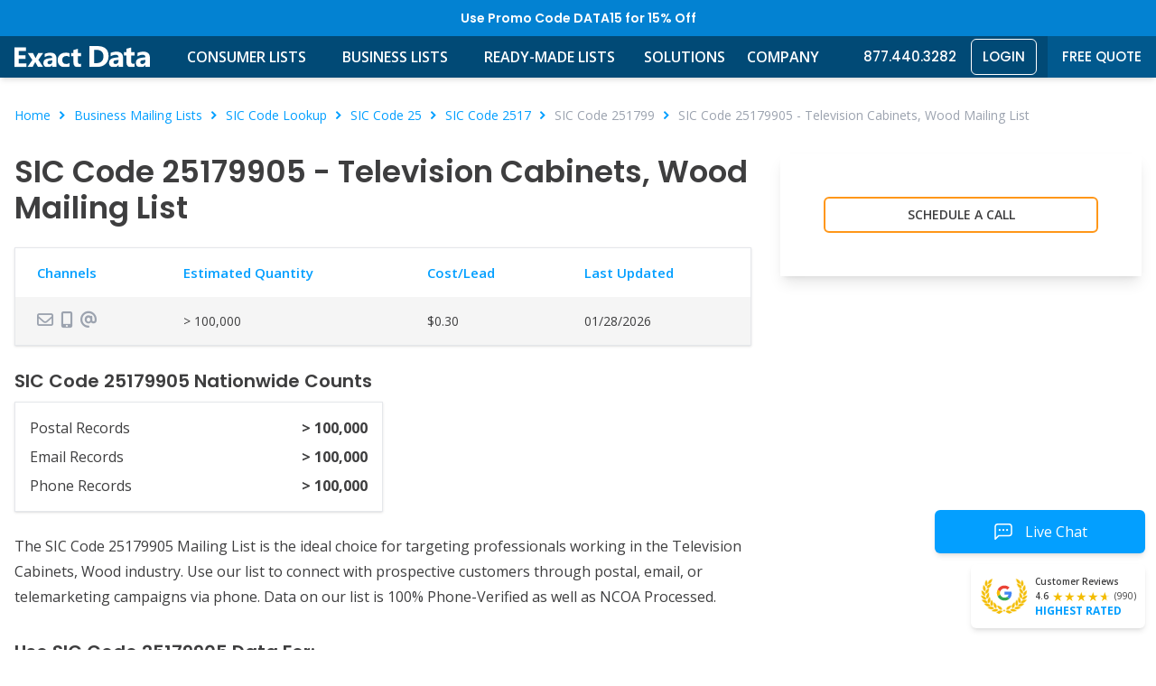

--- FILE ---
content_type: text/html; charset=UTF-8
request_url: https://www.exactdata.com/sic-code-lookup/25179905-television-cabinets-wood-mailing-list.html
body_size: 21062
content:
<!doctype html>
<html lang="en">

<head><script>(function(w,i,g){w[g]=w[g]||[];if(typeof w[g].push=='function')w[g].push(i)})
(window,'GTM-WDJZL67','google_tags_first_party');</script><script>(function(w,d,s,l){w[l]=w[l]||[];(function(){w[l].push(arguments);})('set', 'developer_id.dY2E1Nz', true);
		var f=d.getElementsByTagName(s)[0],
		j=d.createElement(s);j.async=true;j.src='/xx2g/';
		f.parentNode.insertBefore(j,f);
		})(window,document,'script','dataLayer');</script>
    <meta charset="UTF-8">
    <meta name="viewport"
          content="width=device-width, initial-scale=1.0, maximum-scale=6.0, minimum-scale=1.0">
    <meta http-equiv="X-UA-Compatible" content="ie=edge">
    <meta name="csrf-token" content="o2BswNrqWmgAuwurEycWZRkll9YMHMo3BQBtlZ8i">
    <title>SIC Code 25179905 - Television Cabinets, Wood Mailing List</title>
    <!-- Convert Experiments code follows -->
    <script type="text/javascript" src="//cdn-4.convertexperiments.com/js/100357-10034139.js"></script>
    <!-- end Convert Experiences code -->
            <meta name="description" content="SIC Code 25179905: Television Cabinets, Wood. The SIC Code 25179905 List is the choice for targeting this industry.">
                        <meta name="generator" value="Laravel"/>
        <link rel="canonical" href="https://www.exactdata.com/sic-code-lookup/25179905-television-cabinets-wood-mailing-list.html">
    <link rel="preconnect" href="https://fonts.googleapis.com">
    <link rel="preconnect" href="https://fonts.gstatic.com" crossorigin>
    <link href="https://fonts.googleapis.com/css2?family=Poppins:wght@300;400;500;600;700&display=swap"
          rel="stylesheet">
    <link href="https://fonts.googleapis.com/css2?family=Open+Sans:wght@300;400;600;700&display=swap"
          rel="stylesheet">
    <!-- Web Application Manifest -->
<link rel="manifest" href="https://www.exactdata.com/manifest.json">
<!-- Chrome for Android theme color -->
<meta name="theme-color" content="#3880c1">

<!-- Add to homescreen for Chrome on Android -->
<meta name="mobile-web-app-capable" content="yes">
<meta name="application-name" content="Exact Data Sales Leads">
<link rel="icon" sizes="512x512"
      href="/img/ed/icons/icon-512x512.png">

<!-- Add to homescreen for Safari on iOS -->
<meta name="apple-mobile-web-app-capable" content="yes">
<meta name="apple-mobile-web-app-status-bar-style" content="black">
<meta name="apple-mobile-web-app-title" content="Exact Data Sales Leads">
<link rel="apple-touch-icon" href="/img/ed/icons/icon-512x512.png">


<link href="/img/ed/icons/splash-640x1136.png"
      media="(device-width: 320px) and (device-height: 568px) and (-webkit-device-pixel-ratio: 2)"
      rel="apple-touch-startup-image"/>
<link href="/img/ed/icons/splash-750x1334.png"
      media="(device-width: 375px) and (device-height: 667px) and (-webkit-device-pixel-ratio: 2)"
      rel="apple-touch-startup-image"/>
<link href="/img/ed/icons/splash-1242x2208.png"
      media="(device-width: 621px) and (device-height: 1104px) and (-webkit-device-pixel-ratio: 3)"
      rel="apple-touch-startup-image"/>
<link href="/img/ed/icons/splash-1125x2436.png"
      media="(device-width: 375px) and (device-height: 812px) and (-webkit-device-pixel-ratio: 3)"
      rel="apple-touch-startup-image"/>
<link href="/img/ed/icons/splash-828x1792.png"
      media="(device-width: 414px) and (device-height: 896px) and (-webkit-device-pixel-ratio: 2)"
      rel="apple-touch-startup-image"/>
<link href="/img/ed/icons/splash-1242x2688.png"
      media="(device-width: 414px) and (device-height: 896px) and (-webkit-device-pixel-ratio: 3)"
      rel="apple-touch-startup-image"/>
<link href="/img/ed/icons/splash-1536x2048.png"
      media="(device-width: 768px) and (device-height: 1024px) and (-webkit-device-pixel-ratio: 2)"
      rel="apple-touch-startup-image"/>
<link href="/img/ed/icons/splash-1668x2224.png"
      media="(device-width: 834px) and (device-height: 1112px) and (-webkit-device-pixel-ratio: 2)"
      rel="apple-touch-startup-image"/>
<link href="/img/ed/icons/splash-1668x2388.png"
      media="(device-width: 834px) and (device-height: 1194px) and (-webkit-device-pixel-ratio: 2)"
      rel="apple-touch-startup-image"/>
<link href="/img/ed/icons/splash-2048x2732.png"
      media="(device-width: 1024px) and (device-height: 1366px) and (-webkit-device-pixel-ratio: 2)"
      rel="apple-touch-startup-image"/>

<!-- Tile for Win8 -->
<meta name="msapplication-TileColor" content="#3880c1">
<meta name="msapplication-TileImage" content="/img/ed/icons/icon-512x512.png">
    <!-- Livewire Styles -->
<style >
    [wire\:loading], [wire\:loading\.delay], [wire\:loading\.inline-block], [wire\:loading\.inline], [wire\:loading\.block], [wire\:loading\.flex], [wire\:loading\.table], [wire\:loading\.grid], [wire\:loading\.inline-flex] {
        display: none;
    }

    [wire\:loading\.delay\.shortest], [wire\:loading\.delay\.shorter], [wire\:loading\.delay\.short], [wire\:loading\.delay\.long], [wire\:loading\.delay\.longer], [wire\:loading\.delay\.longest] {
        display:none;
    }

    [wire\:offline] {
        display: none;
    }

    [wire\:dirty]:not(textarea):not(input):not(select) {
        display: none;
    }

    input:-webkit-autofill, select:-webkit-autofill, textarea:-webkit-autofill {
        animation-duration: 50000s;
        animation-name: livewireautofill;
    }

    @keyframes livewireautofill { from {} }
</style>
    <link href="/css/app.css?id=e719c8eee2f1de81251f50677f92e1ae" rel="stylesheet">
    <link href="/css/marketo.css?id=75f794de8508223ea5f402d11aa8be1b" rel="stylesheet">
    <script defer src="https://www.exactdata.com/js/cdn/alpinejs.min.js"></script>
    <!--Access to and use of BrightEdge AutoPilot -->
    <script src="https://cdn.bc0a.com/autopilot/f00000000280102/autopilot_sdk.js"></script>
    <!--BE IXF: JavaScript end-->
    
    
    <script type="application/ld+json">
        {
            "@context": "https://schema.org",
            "@type": "Corporation",
            "name": "Exact Data",
            "alternateName": "ExactData",
            "url": "https://www.exactdata.com/",
            "logo": "",
            "contactPoint": {
            "@type": "ContactPoint",
            "telephone": "8774403282",
            "contactType": "sales"
            },
            "sameAs": [
            "https://www.facebook.com/ExactData/",
            "https://www.linkedin.com/company/exact-data",
            "https://twitter.com/exactdata",
            "https://en.wikipedia.org/wiki/Exact_Data"
            ]
        }

    </script>

            <script>
            (function (a, s, y, n, c, h, i, d, e) {
                s.className += " " + y;
                h.start = 1 * new Date;
                h.end = i = function () {
                    s.className = s.className.replace(RegExp(" ?" + y), "");
                };
                (a[n] = a[n] || []).hide = h;
                setTimeout(function () {
                    i();
                    h.end = null;
                }, c);
                h.timeout = c;
            })(window, document.documentElement, "async-hide", "dataLayer", 4000, { "GTM-WDJZL67": true });
        </script>

        <script>
            (function (i, s, o, g, r, a, m) {
                i["GoogleAnalyticsObject"] = r;
                i[r] = i[r] || function () {
                    (i[r].q = i[r].q || []).push(arguments);
                }, i[r].l = 1 * new Date();
                a = s.createElement(o), m = s.getElementsByTagName(o)[0];
                a.async = 1;
                a.src = g;
                m.parentNode.insertBefore(a, m);
            })(window, document, "script", "https://www.google-analytics.com/analytics.js", "ga");
            ga("create", "UA-9153612-1", "auto");
            ga("require", "GTM-WDJZL67");
            ga("send", "pageview");
        </script>

        <!-- Google Tag Manager -->
        <script>
            (function (w, d, s, l, i) {
                w[l] = w[l] || [];
                w[l].push(
                    { "gtm.start": new Date().getTime(), event: "gtm.js" }
                );
                var f = d.getElementsByTagName(s)[0],
                    j = d.createElement(s), dl = l != "dataLayer" ? "&l=" + l : "";
                j.async = true;
                j.src = "https://www.googletagmanager.com/gtm.js?id=" + i + dl;
                f.parentNode.insertBefore(j, f);
            })(window, document, "script", "dataLayer", "GTM-WDJZL67");
        </script>
        <!-- End Google Tag Manager -->
    
    <script type="text/javascript">
        window.heap = window.heap || [], heap.load = function (e, t) {
            window.heap.appid = e, window.heap.config = t = t || {};
            var r = document.createElement("script");
            r.type = "text/javascript", r.async = !0, r.src = "https://cdn.heapanalytics.com/js/heap-" + e + ".js";
            var a = document.getElementsByTagName("script")[0];
            a.parentNode.insertBefore(r, a);
            for (var n = function (e) {
                return function () {
                    heap.push([e].concat(Array.prototype.slice.call(arguments, 0)));
                };
            }, p = ["addEventProperties", "addUserProperties", "clearEventProperties", "identify", "resetIdentity", "removeEventProperty", "setEventProperties", "track", "unsetEventProperty"], o = 0; o < p.length; o++) heap[p[o]] = n(p[o]);
        };
        heap.load(1711079724, {
            trackingServer: 'https://heapdata.exactdata.com'
        });

        
        heap.clearEventProperties();

        // fetch("/api/splitio").then(response => response.json()).then(data => {
        //     let splitItems = {};
        //     data.forEach(item => {
        //         splitItems[item[1]] = item[2];
        //     });
        //     console.warn("splitItems", splitItems);
        //     // heap.addEventProperties(splitItems);
        // });

        let splitItems = {};
                    splitItems['Split.ED_ConsumerDataObfuscation'] = 'on';
                    splitItems['Split.ED_EnableByteplant'] = 'on';
                heap.addEventProperties(splitItems);
    </script>
        </head>
<script src="
https://cdn.jsdelivr.net/npm/intro.js@7.2.0/intro.min.js
"></script>
<link href="
https://cdn.jsdelivr.net/npm/intro.js@7.2.0/minified/introjs.min.css
" rel="stylesheet">
<body
    class="overflow-x-hidden min-h-screen  pt-[80px]  lg:pt-[110px] flex flex-col text-secondary font-sans text-[16px] ed-tenant">
    <!-- Google Tag Manager (noscript) -->
<noscript>
    <iframe src="https://www.googletagmanager.com/ns.html?id=GTM-WDJZL67"
            height="0"
            width="0"
            style="display:none;visibility:hidden"></iframe>
</noscript>
<!-- End Google Tag Manager (noscript) -->

<!-- begin Convert Experiences code -->

<script type="text/javascript" src="//cdn-4.convertexperiments.com/js/100357-10034139.js"></script>
<!-- end Convert Experiences code -->

    <header class="fixed z-[101] shadow-md w-full top-0 bg-white font-poppins new-ui"">
    
    

            <div
            class="topbg hidden xl:flex  justify-center items-center bg-tertiary p-1 text-[14px] text-white h-[40px] leading-none font-semibold">
            Use Promo Code DATA15 for 15% Off
        </div>
    
    
    <div class="bg-tertiary-dark flex justify-between items-center h-[46px]">
                    <div class="showhiden mr-4 new-ui" >
                <div x-data="navMenu"
     @close.stop="hideMenu"
     class="relative">
    <div @click="toggleShowMenu" class="cursor-pointer w-[46px] h-[46px] flex items-center justify-center -mr-4 group "
         :class="open ? 'absolute icon-active':'relative'"
    >
        <svg width="18"
             height="12"
             viewBox="0 0 18 12"
             fill="none"
             x-show="!open"
             class="fill-primary group-hover:fill-primary"
             x-cloak>
            <path d="M0 12H18V10H0V12ZM0 7H18V5H0V7ZM0 0V2H18V0H0Z"/>
        </svg>

        <svg width="17"
             height="17"
             viewBox="0 0 17 17"
             fill="none"
             x-show="open"
             class="stroke-2 stroke-primary group-hover:stroke-primary"
             style="z-index: 999;"
             x-cloak>
            <path d="M2 2L15 15M15 2L2 15"/>
        </svg>
    </div>

    <div x-show="open"
         x-cloak
         class="hidden-nav-menu"

    >
        <div class="nav-menu">

                            <a href="https://www.exactdata.com/home" class="my-4">
                    <img src="https://www.exactdata.com/img/ed/logo-mobile.svg"
                         width="150"
                         class="h-auto w-[150px] px-2 my-4"
                         alt="Exactdata"/>
                </a>
                        <div class="">
                <div class="menu-section ">
                    <div class="flex justify-between items-center">
                        <a href="/consumer-mailing-lists.html" class="top-level-link font-bold">
                            Consumer Lists
                        </a>
                        <div class="arrow-section">
                            <svg height="16"
                                 viewBox="0 0 1792 1792"
                                 width="16">
                                <path
                                    d="M1683 1331l-166 165q-19 19-45 19t-45-19l-531-531-531 531q-19 19-45 19t-45-19l-166-165q-19-19-19-45.5t19-45.5l742-741q19-19 45-19t45 19l742 741q19 19 19 45.5t-19 45.5z"/>
                            </svg>
                        </div>
                    </div>
                    <div class="drop-menu">
                        <div class="grid grid-cols-1 md:grid-cols-1 gap-2 sm:gap-4">
                            <div>
                                
                                
                                
                                
                                
                                
                                
                                <div class="mb-4">
                                    <a  href="/consumer-mailing-lists.html" >
                                        <span class="sub-title">Popular consumer audiences</span>
                                    </a>
                                    <ul class="sub-menu">
                                        <li>
                                            <a href="/automotive-mailing-lists.html"
                                               >
                                                Automotive
                                            </a>
                                        </li>
                                        <li>
                                            <a href="/real-estate-mailing-lists.html"
                                               >
                                                Real Estate
                                            </a>
                                        </li>
                                        <li>
                                            <a href="/mlm-multi-level-marketers-mailing-lists.html"
                                               >
                                                MLM
                                            </a>
                                        </li>
                                        <li>
                                            <a href="/health-and-wellness-mailing-lists.html"
                                               >
                                                Healthcare
                                            </a>
                                        </li>
                                        <li>
                                            <a href="/mortgage-mailing-lists.html"
                                               >
                                                Mortgage
                                            </a>
                                        </li>
                                        <li>
                                            <a href="/homeowners-insurance-mailing-lists.html"
                                               >
                                                Insurance
                                            </a>
                                        </li>
                                        <li>
                                            <a href="/homeowners-mailing-lists.html"
                                               >
                                                New Homeowners
                                            </a>
                                        </li>
                                        <li>
                                            <a href="/student-mailing-lists.html"
                                               >
                                                Students
                                            </a>
                                        </li>
                                        <li>
                                            <a href="/boat-owners-mailing-lists.html"
                                               >
                                                Boat Owners
                                            </a>
                                        </li>
                                        <li>
                                            <a href="/gamblers-mailing-lists.html"
                                               >
                                                Gamblers
                                            </a>
                                        </li>
                                        <li>
                                            <a href="/new-movers-mailing-lists.html"
                                               >
                                                New Movers
                                            </a>
                                        </li>
                                    </ul>
                                </div>
                            </div>
                            <div>
                                <div>
                                    <span class="sub-title">Lookup tools</span>
                                    <ul class="sub-menu">
                                        <li>
                                            <a href="/job-title-search.html"
                                               >
                                                Job Title Lookup
                                            </a>
                                        </li>
                                        <li>
                                            <a href="/business-opportunity-seekers-mailing-lists-by-state.html"
                                               >
                                                Business Opportunity Seekers by State
                                            </a>
                                        </li>
                                        <li>
                                            <a href="/local-mailing-lists.html"
                                               >
                                                Local Mailing Lists by State, City, County, and ZIP Code
                                            </a>
                                        </li>

                                    </ul>
                                </div>
                                <div>
                                    <span class="sub-title">Appends</span>
                                    <ul class="sub-menu">
                                        <li>
                                            <a href="/phone-append-services.html"
                                               >
                                                Phone Append Services
                                            </a>
                                        </li>
                                        <li>
                                            <a href="/social-media-appends.html"
                                               >
                                                Social Media Appends
                                            </a>
                                        </li>
                                    </ul>
                                </div>
                            </div>
                            <div>
                                <div>
                                    <span class="sub-title">Channels</span>
                                    <ul class="sub-menu">
                                        <li>
                                            <a href="/consumer-mailing-lists/propensity-lists.html"
                                               >
                                                Propensity Lists
                                            </a>
                                        </li>
                                        <li>
                                            <a href="/telemarketing-lists.html"
                                               >
                                                Telemarketing Lists
                                            </a>
                                        </li>
                                    </ul>
                                </div>
                            </div>
                        </div>
                    </div>
                </div>
                <div class="menu-section">
                    <div class="flex justify-between items-center">
                        <a href="/business-mailing-lists.html" class="top-level-link font-bold">
                            Business Lists
                        </a>
                        <div class="arrow-section">
                            <svg height="16"
                                 viewBox="0 0 1792 1792"
                                 width="16">
                                <path
                                    d="M1683 1331l-166 165q-19 19-45 19t-45-19l-531-531-531 531q-19 19-45 19t-45-19l-166-165q-19-19-19-45.5t19-45.5l742-741q19-19 45-19t45 19l742 741q19 19 19 45.5t-19 45.5z"/>
                            </svg>
                        </div>
                    </div>
                    <div class="drop-menu">
                        <div class="grid grid-cols-1 md:grid-cols-1 gap-2 sm:gap-4">
                            <div>

                                <div>
                                    <a class="sub-level-link" href="/business-mailing-lists.html">
                                        <span class="sub-title">Popular business audiences</span>
                                    </a>
                                    <ul class="sub-menu">
                                        <li>
                                            <a href="/building-owners-mailing-lists.html"
                                               >
                                                Building Owners
                                            </a>
                                        </li>
                                        <li>
                                            <a href="/physician-mailing-lists.html"
                                               >
                                                Physician
                                            </a>
                                        </li>
                                        <li>
                                            <a href="/financial-investors-mailing-lists.html"
                                               >
                                                Financial Investors
                                            </a>
                                        </li>
                                        <li>
                                            <a href="/attorney-mailing-lists.html"
                                               >
                                                Attorney
                                            </a>
                                        </li>
                                        <li>
                                            <a href="/life-insurance-mailing-lists.html"
                                               >
                                                Final Expense
                                            </a>
                                        </li>
                                        <li>
                                            <a href="/church-mailing-lists.html"
                                               >
                                                Church
                                            </a>
                                        </li>
                                    </ul>
                                </div>
                            </div>
                            <div>
                                <div>
                                    <span class="sub-title">Lookup tools</span>
                                    <ul class="sub-menu">
                                        <li>
                                            <a href="/job-title-search.html"
                                               >
                                                Job Title Lookup
                                            </a>
                                        </li>

                                        <li>
                                            <a href="/sic-code-lookup.html"
                                                class="active" >
                                                SIC Code Lookup
                                            </a>
                                        </li>
                                        <li>
                                            <a href="/naics-code-lookup.html"
                                               >
                                                NAICS Code Lookup
                                            </a>
                                        </li>
                                        <li>
                                            <a href="/local-mailing-lists.html"
                                               >
                                                Local Mailing Lists by State, City, County, and ZIP Code
                                            </a>
                                        </li>
                                    </ul>
                                </div>
                                <div>
                                    <span class="sub-title">Appends</span>
                                    <ul class="sub-menu">
                                        <li>
                                            <a href="/business-email-append.html?sub=firmographic">
                                                Firmographic Appends
                                            </a>
                                        </li>
                                        <li>
                                            <a href="/business-email-append.html?sub=business-email">
                                                Business Email Appends
                                            </a>
                                        </li>
                                        <li>
                                            <a href="/business-email-append.html?sub=phone">
                                                Phone Appends
                                            </a>
                                        </li>
                                    </ul>
                                </div>
                            </div>
                            <div>
                                <div>
                                    <span class="sub-title">Channels</span>
                                    <ul class="sub-menu">
                                        <li>
                                            <a href="/consumer-mailing-lists/propensity-lists.html"
                                               >
                                                Propensity Lists
                                            </a>
                                        </li>
                                        <li>
                                            <a href="/telemarketing-lists.html"
                                               >
                                                Telemarketing Lists
                                            </a>
                                        </li>
                                    </ul>
                                </div>
                            </div>
                        </div>
                    </div>
                </div>
                <div class="menu-section">
                    <a class="top-level-link font-bold" href="/ready-made-lists.html">
                        Ready-Made Lists
                    </a>
                </div>

                <div class="menu-section">
                    <div class="flex justify-between items-center">
                        <a href="javascript:void(0)" class="top-level-link font-bold">
                            Solutions
                        </a>
                        <div class="arrow-section">
                            <svg height="16"
                                 viewBox="0 0 1792 1792"
                                 width="16">
                                <path
                                    d="M1683 1331l-166 165q-19 19-45 19t-45-19l-531-531-531 531q-19 19-45 19t-45-19l-166-165q-19-19-19-45.5t19-45.5l742-741q19-19 45-19t45 19l742 741q19 19 19 45.5t-19 45.5z"/>
                            </svg>
                        </div>
                    </div>
                    <div class="drop-menu">
                        <div class="grid grid-cols-1 md:grid-cols-1 gap-1 sm:gap-4">
                            <div>
                                <a class="sub-level-link" href="https://www.exactdata.com/info/products-services/data-solutions/">
                                    <span class="sub-title">Data Solutions</span>
                                </a>
                                <ul class="sub-menu">
                                    <li>
                                        <a href="https://www.exactdata.com/info/products-services/data-enrichment-services/"
                                           >
                                            Data Enrichment Services
                                        </a>
                                    </li>
                                    <li>
                                        <a href="https://www.exactdata.com/info/products-services/data-licensing/"
                                           ">
                                        Data Licensing
                                        </a>
                                    </li>
                                    <li>
                                        <a href="https://www.exactdata.com/info/products-services/enhancement-your-data/"
                                           ">
                                        Enhance Your Data
                                        </a>
                                    </li>
                                </ul>
                            </div>
                        </div>
                        <div class="grid grid-cols-1 md:grid-cols-1 gap-1 sm:gap-4 ">
                            <span class="sub-title">Marketing Solutions</span>
                            <ul class="sub-menu ml-2">
                                <li>
                                    <a href="https://www.exactdata.com/info/products-services/direct-mail/"
                                       >
                                        Direct Mail
                                    </a>
                                </li>
                                <li>
                                    <a href="https://www.exactdata.com/info/products-services/email-marketing-solutions/"
                                       >
                                        Email Marketing
                                    </a>
                                </li>
                                <li>
                                    <a href="https://www.exactdata.com/info/products-services/online-display-services/"
                                       ">
                                    Online Display Advertising
                                    </a>
                                </li>
                                <li>
                                    <a href="https://www.exactdata.com/info/products-services/search-engine-optimization/"
                                       ">
                                    Search Engine Optimization

                                    </a>
                                </li>
                                <li>
                                    <a href="https://www.exactdata.com/info/products-services/search-engine-marketing/"
                                       ">
                                    Search Engine Marketing

                                    </a>
                                </li>
                                <li>
                                    <a href="https://www.exactdata.com/info/products-services/social-media-advertising/"
                                       ">
                                    Social Media Advertising

                                    </a>
                                </li>
                            </ul>
                        </div>
                    </div>
                </div>
                <div class="menu-section">
                    <div class="flex justify-between items-center">
                        <a href="javascript:void(0)"  class="top-level-link font-bold">
                            Company
                        </a>
                        <div class="arrow-section">
                            <svg height="16"
                                 viewBox="0 0 1792 1792"
                                 width="16">
                                <path
                                    d="M1683 1331l-166 165q-19 19-45 19t-45-19l-531-531-531 531q-19 19-45 19t-45-19l-166-165q-19-19-19-45.5t19-45.5l742-741q19-19 45-19t45 19l742 741q19 19 19 45.5t-19 45.5z"/>
                            </svg>
                        </div>
                    </div>
                    <div class="drop-menu">
                        <div class="grid grid-cols-1 md:grid-cols-1 gap-1 sm:gap-4 ">
                            <ul class="sub-menu">
                                <li>
                                    <a href="https://exactdata.com/info/about/exact-data/"
                                       >
                                        About Us
                                    </a>

                                </li>
                                <li>
                                    <a href="/corporate/resource-center/blog.html">
                                        Blog 
                                    </a>
                                </li>
                                <li>
                                    <a href="https://exactdata.com/info/contact-us/">
                                        Contact Us
                                    </a>
                                </li>
                                <li>
                                    <a href="https://exactdata.com/info/faq"
                                    >
                                        FAQ
                                    </a>
                                </li>
                            </ul>
                        </div>

                    </div>
                </div>


                                    <div
                        class="menu-section sm:hidden my-4">
                        <a class="top-level-btn bg-gray-200 p-3 my-3 text-black"
                           href="https://www.exactdata.com/login">
                            Login
                        </a>
                    </div>
                                <div
                    class="menu-section lg:hidden text-white  my-4">
                    <a class="top-level-btn bg-tertiary-dark text-white p-3"
                       href="https://www.exactdata.com/info/lp/quote/?headline=Targeted%20Marketing%20Lists%20and%20Social%20Media%20Advertising&amp;bas_phone=877.440.3282" target="_blank">
                        Free Quote
                    </a>
                </div>

            </div>
        </div>
    </div>
</div>


            </div>
                            <a href="https://www.exactdata.com/home" class="ml-4">
                <img src="https://www.exactdata.com/img/ed/logo-minimal.svg"
     width="150"
     class="h-auto w-[150px]"
     alt="Exactdata"/>
            </a>
                <div class=" hidden xl:flex flex items-center h-full">
            <div class="space-x-1 lg:space-x-2 h-full items-center hidden sm:flex h-full nav-menu">
                

                <div class="dropdown inline-block relative ">
                    <button class="text-white font-semibold py-2 px-2 rounded inline-flex items-center ">
                            <span><a href="/consumer-mailing-lists.html" class="top-level-link hidden xl:flex items-center text-[15px] font-medium uppercase px-2 h-full text-white hover:bg-tertiary hover:underline">
                            Consumer Lists

                        </a></span>
                        
                    </button>
                    <div class="dropdown-menu absolute hidden text-gray-700 pt-1 bg-white drop-menu" >
                        <div class=" dropdown-menu-box grid grid-cols-1 md:grid-cols-2 gap-2 sm:gap-4">
                            <div>
                                <div class="mb-4">
                                    <a  href="/consumer-mailing-lists.html" >
                                        <span class="sub-title">
                                            Popular consumer audiences  </span></a>
                                    <ul class="sub-menu">
                                        <li>
                                                                                        <a href="/automotive-mailing-lists.html"

                                               >
                                                Automotive
                                            </a>
                                        </li>
                                        <li>
                                            <a href="/real-estate-mailing-lists.html"
                                               >
                                                Real Estate
                                            </a>
                                        </li>
                                        <li>
                                            <a href="/mlm-multi-level-marketers-mailing-lists.html"
                                               >
                                                MLM
                                            </a>
                                        </li>
                                        <li>
                                            <a href="/health-and-wellness-mailing-lists.html"
                                               >
                                                Healthcare
                                            </a>
                                        </li>
                                        <li>
                                            <a href="/mortgage-mailing-lists.html"
                                               >
                                                Mortgage
                                            </a>
                                        </li>
                                        <li>
                                            <a href="/homeowners-insurance-mailing-lists.html"
                                               >
                                                Insurance
                                            </a>
                                        </li>
                                        <li>
                                            <a href="/homeowners-mailing-lists.html"
                                               >
                                                New Homeowners
                                            </a>
                                        </li>
                                        <li>
                                            <a href="/student-mailing-lists.html"
                                               >
                                                Students
                                            </a>
                                        </li>
                                        <li>
                                            <a href="/boat-owners-mailing-lists.html"
                                               >
                                                Boat Owners
                                            </a>
                                        </li>
                                        <li>
                                            <a href="/gamblers-mailing-lists.html"
                                               >
                                                Gamblers
                                            </a>
                                        </li>
                                        <li>
                                            <a href="/new-movers-mailing-lists.html"
                                               >
                                                New Movers
                                            </a>
                                        </li>
                                    </ul>
                                </div>
                                
                                
                                
                                
                                
                                
                                
                                
                                
                                
                                
                            </div>
                            <div>
                                <div>
                                    <span class="sub-title">Lookup tools</span>
                                    <ul class="sub-menu">
                                        <li>
                                            <a href="/job-title-search.html"
                                               >
                                                Job Title Lookup
                                            </a>
                                        </li>
                                        <li>
                                            <a href="/business-opportunity-seekers-mailing-lists-by-state.html"
                                               >
                                                Business Opportunity Seekers by State
                                            </a>
                                        </li>
                                        <li>
                                            <a href="/local-mailing-lists.html"
                                               >
                                                Local Mailing Lists by State, City, County, and ZIP Code
                                            </a>
                                        </li>
                                    </ul>
                                </div>
                                <div>
                                    <span class="sub-title">Appends</span>
                                    <ul class="sub-menu">
                                        <li>
                                            <a href="/phone-append-services.html"
                                               >
                                                Phone Append Services
                                            </a>
                                        </li>
                                        <li>
                                            <a href="/social-media-appends.html"
                                               >
                                                Social Media Appends
                                            </a>
                                        </li>
                                    </ul>
                                </div>
                                <div>
                                    <div>
                                        <span class="sub-title">Channels</span>
                                        <ul class="sub-menu">
                                            <li>
                                                <a href="/consumer-mailing-lists/propensity-lists.html"
                                                   >
                                                    Propensity Lists
                                                </a>
                                            </li>
                                            <li>
                                                <a href="/telemarketing-lists.html"
                                                   >
                                                    Telemarketing Lists
                                                </a>
                                            </li>
                                        </ul>
                                    </div>
                                </div>
                            </div>

                        </div>

                    </div>
                </div>

                <div class="dropdown inline-block relative">
                    <button class="text-white font-semibold py-2 px-2 rounded inline-flex items-center">
                            <span>
                                 <a href="/business-mailing-lists.html" class="top-level-link hidden xl:flex items-center text-[15px] font-medium uppercase px-2 h-full text-white hover:underline hover:bg-tertiary">
                            Business Lists
                        </a>
                        </span>
                        
                    </button>
                    <div class="dropdown-menu  absolute hidden text-gray-700 pt-1 bg-white drop-menu" >
                        <div class=" dropdown-menu-box grid grid-cols-1 md:grid-cols-2 gap-2 sm:gap-4 ">
                            <div>

                                <div>
                                    <a class="sub-level-link" href="/business-mailing-lists.html">
                                        <span class="sub-title">Popular business audiences</span>
                                    </a>
                                    <ul class="sub-menu">
                                        <li>
                                            <a href="/building-owners-mailing-lists.html"
                                               >
                                                Building Owners
                                            </a>
                                        </li>
                                        <li>
                                            <a href="/physician-mailing-lists.html"
                                               >
                                                Physician
                                            </a>
                                        </li>
                                        <li>
                                            <a href="/financial-investors-mailing-lists.html"
                                               >
                                                Financial Investors
                                            </a>
                                        </li>
                                        <li>
                                            <a href="/attorney-mailing-lists.html"
                                               >
                                                Attorney
                                            </a>
                                        </li>
                                        <li>
                                            <a href="/life-insurance-mailing-lists.html"
                                               >
                                                Final Expense
                                            </a>
                                        </li>
                                        <li>
                                            <a href="/church-mailing-lists.html"
                                               >
                                                Church
                                            </a>
                                        </li>
                                    </ul>
                                </div>
                            </div>
                            <div>
                                <div>
                                    <span class="sub-title">Lookup tools</span>
                                    <ul class="sub-menu">
                                        <li>
                                            <a href="/job-title-search.html"
                                               >
                                                Job Title Lookup
                                            </a>
                                        </li>

                                        <li>
                                            <a href="/sic-code-lookup.html"
                                                class="active" >
                                                SIC Code Lookup
                                            </a>
                                        </li>
                                        <li>
                                            <a href="/naics-code-lookup.html"
                                               >
                                                NAICS Code Lookup
                                            </a>
                                        </li>
                                        <li>
                                            <a href="/local-mailing-lists.html"
                                               >
                                                Local Mailing Lists by State, City, County, and ZIP Code
                                            </a>
                                        </li>
                                    </ul>
                                </div>
                                <div>
                                    <span class="sub-title">Appends</span>
                                    <ul class="sub-menu">
                                        <li>
                                            <a href="/business-email-append.html?sub=firmographic">
                                                Firmographic Appends
                                            </a>
                                        </li>
                                        <li>
                                            <a href="/business-email-append.html?sub=business-email">
                                                Business Email Appends
                                            </a>
                                        </li>
                                        <li>
                                            <a href="/business-email-append.html?sub=phone">
                                                Phone Appends
                                            </a>
                                        </li>
                                    </ul>
                                </div>
                            </div>
                            <div>
                                <div>
                                    <span class="sub-title">Channels</span>
                                    <ul class="sub-menu">
                                        <li>
                                            <a href="/consumer-mailing-lists/propensity-lists.html"
                                               >
                                                Propensity Lists
                                            </a>
                                        </li>
                                        <li>
                                            <a href="/telemarketing-lists.html"
                                               >
                                                Telemarketing Lists
                                            </a>
                                        </li>
                                    </ul>
                                </div>
                            </div>
                        </div>
                    </div>
                </div>

                <div class="dropdown inline-block relative ">
                    <button class="text-white font-semibold py-2 px-2 rounded inline-flex items-center">
                        <a href="/ready-made-lists.html"
                           class="top-level-link hidden lg:flex items-center text-[15px] font-medium uppercase px-2 h-full hover:bg-tertiary text-white  hover:underline hover:bg-tertiary ">
                            Ready-Made Lists
                        </a>
                    </button>
                </div>

                
                <div class="dropdown inline-block relative">
                    <button class="text-white font-semibold py-2 px-2 rounded inline-flex items-center ">
                            <span >
                                 <a href="/info" class="top-level-link hidden xl:flex items-center text-[15px] font-medium uppercase  h-full text-white hover:underline hover:bg-tertiary" >
                            Solutions
                        </a>
                        </span>
                        
                    </button>
                    <div class="dropdown-menu  absolute hidden text-gray-700 pt-1 bg-white drop-menu" >
                        <div class=" dropdown-menu-box grid grid-cols-1 md:grid-cols-2 gap-2 sm:gap-4 ">
                            <div>
                                <div>
                                    <a class="sub-level-link" href="https://www.exactdata.com/info/products-services/data-solutions/">
                                    <span class="sub-title">Data Solutions</span>
                                    </a>
                                    <ul class="sub-menu">
                                        <li>
                                            <a href="https://www.exactdata.com/info/products-services/data-enrichment-services/"
                                               >
                                                Data Enrichment Services
                                            </a>
                                        </li>
                                        <li>
                                            <a href="https://www.exactdata.com/info/products-services/data-licensing/"
                                               ">
                                            Data Licensing
                                            </a>
                                        </li>
                                        <li>
                                            <a href="https://www.exactdata.com/info/products-services/enhancement-your-data/"
                                               ">
                                            Enhance Your Data
                                            </a>
                                        </li>
                                    </ul>
                                </div>
                            </div>
                            <div>
                                <div>
                                    <a class="sub-level-link" href="https://www.exactdata.com/info/products-services/marketing-solutions/">
                                        <span class="sub-title">Marketing Solutions</span>
                                    </a>
                                    <ul class="sub-menu">
                                        <li>
                                            <a href="https://www.exactdata.com/info/products-services/direct-mail/"
                                               >
                                                Direct Mail
                                            </a>
                                        </li>
                                        <li>
                                            <a href="https://www.exactdata.com/info/products-services/email-marketing-solutions/"
                                               >
                                                Email Marketing
                                            </a>
                                        </li>
                                        <li>
                                            <a href="https://www.exactdata.com/info/products-services/online-display-services/"
                                               ">
                                            Online Display Advertising

                                            </a>
                                        </li>
                                        <li>
                                            <a href="https://www.exactdata.com/info/products-services/search-engine-optimization/"
                                               ">
                                            Search Engine Optimization
                                            </a>
                                        </li>
                                        <li>
                                            <a href="https://www.exactdata.com/info/products-services/search-engine-marketing/"
                                               ">
                                            Search Engine Marketing

                                            </a>
                                        </li>
                                        <li>
                                            <a href="https://www.exactdata.com/info/products-services/social-media-advertising/"
                                               ">
                                            Social Media Advertising

                                            </a>
                                        </li>
                                    </ul>
                                </div>
                            </div>
                        </div>
                    </div>
                </div>
                <div class="dropdown inline-block relative">
                    <button class="text-white font-semibold py-2 px-2 rounded inline-flex items-center ">
                            <span>
                                 <a href="javascript:void(0)" class="top-level-link hidden xl:flex items-center text-[15px] font-medium uppercase h-full text-white hover:bg-tertiary">
                            Company
                        </a>
                        </span>
                        
                    </button>
                    <div class="dropdown-menu absolute hidden text-gray-700 pt-1 bg-white drop-menu" >
                        <div class="grid grid-cols-1 md:grid-cols-1 gap-1 sm:gap-4 px-3">
                            <ul class="sub-menu">
                                <li>
                                    <a href="https://www.exactdata.com/info/about/exact-data/"
                                       >
                                        About Us
                                    </a>

                                </li>
                                <li>
                                    <a href="/corporate/resource-center/blog.html">
                                        Blog 
                                    </a>
                                </li>
                                <li>
                                    <a href="https://www.exactdata.com/info/contact-us/">
                                        Contact Us
                                    </a>
                                </li>
                                <li>
                                    <a href="https://www.exactdata.com/info/faq/">
                                        FAQ
                                    </a>
                                </li>
                            </ul>

                        </div>
                    </div>
                </div>

            </div>

        </div>
        <div class="flex items-center h-full">

            <a href="tel:877.440.3282"
               class=" md:flex lg:flex items-center text-[15px] font-medium text-white px-4 hidden">
                877.440.3282
            </a>
                                                <a href="https://www.exactdata.com/login"
                       class=" flex hover:bg-tertiary  items-center text-[15px] font-medium text-white uppercase px-3 py-2 my-1 hover:underline border-solid border rounded-md border-white hover:bg-tertiary mr-3"
                    >Login</a>

                
                                        <a href="https://www.exactdata.com/info/lp/quote/?headline=Targeted%20Marketing%20Lists%20and%20Social%20Media%20Advertising&amp;bas_phone=877.440.3282"
                   target="_blank"
                   class=" top-level-link hidden lg:flex bg-tertiary hover:bg-primary flex items-center text-[15px] font-medium text-white uppercase px-4 h-full hover:no-underline">
                    Free Quote
                </a>
                                </div>
    </div>

</header>



<main class="mb-auto">
        <nav class="container mx-auto py-4 md:py-8">
        <div class="flex flex-wrap justify-between items-center">
            <ol class="flex flex-wrap items-center text-sm text-gray-800 relative order-2 sm:order-1">
                                    









                    
                                            <li>
                            <a href="https://www.exactdata.com"
                               class="text-primary hover:text-primary-hover focus:text-primary-hover focus:underline">
                                Home
                            </a>
                        </li>
                    
                                            <li class="text-primary px-2">
                            <svg height="10"
                                 viewBox="0 0 1792 1792"
                                 width="10">
                                <path class="fill-current"
                                      d="M1363 877l-742 742q-19 19-45 19t-45-19l-166-166q-19-19-19-45t19-45l531-531-531-531q-19-19-19-45t19-45l166-166q19-19 45-19t45 19l742 742q19 19 19 45t-19 45z"/>
                            </svg>
                        </li>
                                                        
                                            <li>
                            <a href="https://www.exactdata.com/business-mailing-lists.html"
                               class="text-primary hover:text-primary-hover focus:text-primary-hover focus:underline">
                                Business Mailing Lists
                            </a>
                        </li>
                    
                                            <li class="text-primary px-2">
                            <svg height="10"
                                 viewBox="0 0 1792 1792"
                                 width="10">
                                <path class="fill-current"
                                      d="M1363 877l-742 742q-19 19-45 19t-45-19l-166-166q-19-19-19-45t19-45l531-531-531-531q-19-19-19-45t19-45l166-166q19-19 45-19t45 19l742 742q19 19 19 45t-19 45z"/>
                            </svg>
                        </li>
                                                        
                                            <li>
                            <a href="https://www.exactdata.com/sic-code-lookup.html"
                               class="text-primary hover:text-primary-hover focus:text-primary-hover focus:underline">
                                SIC Code Lookup
                            </a>
                        </li>
                    
                                            <li class="text-primary px-2">
                            <svg height="10"
                                 viewBox="0 0 1792 1792"
                                 width="10">
                                <path class="fill-current"
                                      d="M1363 877l-742 742q-19 19-45 19t-45-19l-166-166q-19-19-19-45t19-45l531-531-531-531q-19-19-19-45t19-45l166-166q19-19 45-19t45 19l742 742q19 19 19 45t-19 45z"/>
                            </svg>
                        </li>
                                                        
                                            <li>
                            <a href="https://www.exactdata.com/sic-code-lookup/25-furniture-and-fixtures-mailing-list.html"
                               class="text-primary hover:text-primary-hover focus:text-primary-hover focus:underline">
                                SIC Code 25
                            </a>
                        </li>
                    
                                            <li class="text-primary px-2">
                            <svg height="10"
                                 viewBox="0 0 1792 1792"
                                 width="10">
                                <path class="fill-current"
                                      d="M1363 877l-742 742q-19 19-45 19t-45-19l-166-166q-19-19-19-45t19-45l531-531-531-531q-19-19-19-45t19-45l166-166q19-19 45-19t45 19l742 742q19 19 19 45t-19 45z"/>
                            </svg>
                        </li>
                                                        
                                            <li>
                            <a href="https://www.exactdata.com/sic-code-lookup/2517-wood-television-and-radio-cabinets-mailing-list.html"
                               class="text-primary hover:text-primary-hover focus:text-primary-hover focus:underline">
                                SIC Code 2517
                            </a>
                        </li>
                    
                                            <li class="text-primary px-2">
                            <svg height="10"
                                 viewBox="0 0 1792 1792"
                                 width="10">
                                <path class="fill-current"
                                      d="M1363 877l-742 742q-19 19-45 19t-45-19l-166-166q-19-19-19-45t19-45l531-531-531-531q-19-19-19-45t19-45l166-166q19-19 45-19t45 19l742 742q19 19 19 45t-19 45z"/>
                            </svg>
                        </li>
                                                        
                                            <li class="text-gray-400">
                            SIC Code 251799
                        </li>
                    
                                            <li class="text-primary px-2">
                            <svg height="10"
                                 viewBox="0 0 1792 1792"
                                 width="10">
                                <path class="fill-current"
                                      d="M1363 877l-742 742q-19 19-45 19t-45-19l-166-166q-19-19-19-45t19-45l531-531-531-531q-19-19-19-45t19-45l166-166q19-19 45-19t45 19l742 742q19 19 19 45t-19 45z"/>
                            </svg>
                        </li>
                                                        
                                            <li class="text-gray-400">
                            SIC Code 25179905 - Television Cabinets, Wood Mailing List
                        </li>
                    
                                                </ol>

                    </div>
    </nav>


        <div class="container mb-10">
    <div class="lg:flex">
        <div class="lg:w-2/3 lg:pr-4">
            <h1>

                                    SIC Code 25179905 - Television Cabinets, Wood Mailing List
                
            </h1>

            <div class="my-6">
    
            <div>
            <div class="border shadow overflow-x-auto">
                <div class="box-table">
                    <div class="box-table__head">
                        <div class="box-table__head-row">
                                                            <div>
                                    Channels
                                </div>
                                                            <div>
                                    Estimated Quantity
                                </div>
                                                            <div>
                                    Cost/Lead
                                </div>
                                                            <div>
                                    Last Updated
                                </div>
                                                    </div>
                    </div>
                    <div class="box-table__body">
                                                    <div wire:id="LBe58yIMlG3nGPCrN6a2" wire:initial-data="{&quot;fingerprint&quot;:{&quot;id&quot;:&quot;LBe58yIMlG3nGPCrN6a2&quot;,&quot;name&quot;:&quot;channel-item&quot;,&quot;locale&quot;:&quot;en&quot;,&quot;path&quot;:&quot;sic-code-lookup\/25179905-television-cabinets-wood-mailing-list.html&quot;,&quot;method&quot;:&quot;GET&quot;,&quot;v&quot;:&quot;acj&quot;},&quot;effects&quot;:{&quot;listeners&quot;:[&quot;quantityUpdate&quot;]},&quot;serverMemo&quot;:{&quot;children&quot;:[],&quot;errors&quot;:[],&quot;htmlHash&quot;:&quot;ad074955&quot;,&quot;data&quot;:{&quot;loading&quot;:true,&quot;leadTitle&quot;:&quot;SIC Code 25179905 - Television Cabinets, Wood Mailing List&quot;,&quot;row&quot;:{&quot;entity&quot;:{&quot;id&quot;:24394,&quot;name&quot;:&quot;SicCode&quot;,&quot;preset_code&quot;:&quot;b2b_name_address_phone_email&quot;},&quot;channels&quot;:{&quot;postal&quot;:1,&quot;email&quot;:1,&quot;phone&quot;:1},&quot;quantity&quot;:0,&quot;cost&quot;:&quot;$0.30&quot;,&quot;last_update&quot;:&quot;01\/28\/2026&quot;},&quot;quantity&quot;:0},&quot;dataMeta&quot;:[],&quot;checksum&quot;:&quot;55ffefac4af115d6a19823c29d0ad3412c558c68882dbc710b1e4432d020b6af&quot;}}" class="box-table__body-row"
     data-entity="{&quot;id&quot;:24394,&quot;name&quot;:&quot;SicCode&quot;,&quot;quantity&quot;:0,&quot;preset_code&quot;:&quot;b2b_name_address_phone_email&quot;}">
                                    <div>
                                    <div class="flex items-center space-x-2 text-[18px] text-gray-400">
                                                    <i class="fa-regular fa-envelope"></i>
                                                                            <i class="fa-solid fa-mobile-screen-button"></i>
                                                                            <i class="fa-solid fa-at"></i>
                                            </div>
                            </div>
                                <div>
                                                            <i class="fa-solid fa-spinner fa-spin-pulse"></i>
                                                </div>
                                <div>
                                    <div class="w-full flex items-center whitespace-nowrap">
                        <span >$0.30</span>

                        
                                            </div>
                            </div>
                                <div>
                                    <div class="w-full flex items-center whitespace-nowrap">
                        <span  class="mr-4" >01/28/2026</span>

                        
                                            </div>
                            </div>
            </div>


<!-- Livewire Component wire-end:LBe58yIMlG3nGPCrN6a2 -->                                            </div>
                </div>
            </div>
        </div>

        
        
        
        
    

</div>



































            <div class="my-6">
            <h3>SIC Code 25179905 Nationwide Counts</h3>
    
    <div class="flex">
        <div class="w-1/2 flex-none">
            <div class="border shadow p-4 space-y-2">
                
                <div class="flex justify-content-between w-full">
                    <div class="w-full">Postal Records</div>
                    <strong class="whitespace-nowrap">&gt; 100,000</strong>
                </div>
                <div class="flex justify-content-between w-full">
                    <div class="w-full">Email Records</div>
                    <strong class="whitespace-nowrap">&gt; 100,000</strong>
                </div>
                <div class="flex justify-content-between w-full">
                    <div class="w-full">Phone Records</div>
                    <strong class="whitespace-nowrap">&gt; 100,000</strong>
                </div>
            </div>
        </div>
    </div>
</div>

            <p>
                The SIC Code 25179905 Mailing List is the ideal choice for targeting professionals working in the
                Television Cabinets, Wood industry. Use our list to connect with prospective customers through postal, email, or telemarketing campaigns via phone. Data on our list is 100% Phone-Verified as well as NCOA Processed.
            </p>

                                    <div class="my-8">
    <h3>Use SIC Code 25179905 Data For: </h3>

    <ul class="style-plus sm:flex flex-wrap">
                    <li class="sm:w-1/2 lg:w-1/3">
                  <svg version="1.1"
     id="Layer_1"
     xmlns="http://www.w3.org/2000/svg"
     xmlns:xlink="http://www.w3.org/1999/xlink"
     x="0px"
     y="0px"
     viewBox="0 0 50 50"
     xml:space="preserve">
                                              <style type="text/css">
                                                  .st0{ fill:#000; }
                                                  .st1{ fill:#000; }
                                              </style>
    <circle class="st0" cx="20.1" cy="20.1" r="10"/>
      </svg>                Direct Mail
            </li>
                    <li class="sm:w-1/2 lg:w-1/3">
                  <svg version="1.1"
     id="Layer_1"
     xmlns="http://www.w3.org/2000/svg"
     xmlns:xlink="http://www.w3.org/1999/xlink"
     x="0px"
     y="0px"
     viewBox="0 0 50 50"
     xml:space="preserve">
                                              <style type="text/css">
                                                  .st0{ fill:#000; }
                                                  .st1{ fill:#000; }
                                              </style>
    <circle class="st0" cx="20.1" cy="20.1" r="10"/>
      </svg>                Email Marketing
            </li>
                    <li class="sm:w-1/2 lg:w-1/3">
                  <svg version="1.1"
     id="Layer_1"
     xmlns="http://www.w3.org/2000/svg"
     xmlns:xlink="http://www.w3.org/1999/xlink"
     x="0px"
     y="0px"
     viewBox="0 0 50 50"
     xml:space="preserve">
                                              <style type="text/css">
                                                  .st0{ fill:#000; }
                                                  .st1{ fill:#000; }
                                              </style>
    <circle class="st0" cx="20.1" cy="20.1" r="10"/>
      </svg>                Telemarketing
            </li>
                    <li class="sm:w-1/2 lg:w-1/3">
                  <svg version="1.1"
     id="Layer_1"
     xmlns="http://www.w3.org/2000/svg"
     xmlns:xlink="http://www.w3.org/1999/xlink"
     x="0px"
     y="0px"
     viewBox="0 0 50 50"
     xml:space="preserve">
                                              <style type="text/css">
                                                  .st0{ fill:#000; }
                                                  .st1{ fill:#000; }
                                              </style>
    <circle class="st0" cx="20.1" cy="20.1" r="10"/>
      </svg>                Business Research
            </li>
                    <li class="sm:w-1/2 lg:w-1/3">
                  <svg version="1.1"
     id="Layer_1"
     xmlns="http://www.w3.org/2000/svg"
     xmlns:xlink="http://www.w3.org/1999/xlink"
     x="0px"
     y="0px"
     viewBox="0 0 50 50"
     xml:space="preserve">
                                              <style type="text/css">
                                                  .st0{ fill:#000; }
                                                  .st1{ fill:#000; }
                                              </style>
    <circle class="st0" cx="20.1" cy="20.1" r="10"/>
      </svg>                Lead Qualification
            </li>
                    <li class="sm:w-1/2 lg:w-1/3">
                  <svg version="1.1"
     id="Layer_1"
     xmlns="http://www.w3.org/2000/svg"
     xmlns:xlink="http://www.w3.org/1999/xlink"
     x="0px"
     y="0px"
     viewBox="0 0 50 50"
     xml:space="preserve">
                                              <style type="text/css">
                                                  .st0{ fill:#000; }
                                                  .st1{ fill:#000; }
                                              </style>
    <circle class="st0" cx="20.1" cy="20.1" r="10"/>
      </svg>                SIC Appends
            </li>
            </ul>
</div>
            <p style="font-size: 16px; font-weight: 600;">
                Data found on our list can be used for both marketing and research purposes.
            </p>
                        <div class="my-8">
    <h3>Choose from over 75 Unique Search Selects Including: </h3>

    <ul class="style-plus sm:flex flex-wrap">
                    <li class="sm:w-1/2 lg:w-1/3">
                  <svg version="1.1"
     id="Layer_1"
     xmlns="http://www.w3.org/2000/svg"
     xmlns:xlink="http://www.w3.org/1999/xlink"
     x="0px"
     y="0px"
     viewBox="0 0 50 50"
     xml:space="preserve">
                                              <style type="text/css">
                                                  .st0{ fill:#000; }
                                                  .st1{ fill:#000; }
                                              </style>
    <circle class="st0" cx="20.1" cy="20.1" r="10"/>
      </svg>                Job Title
            </li>
                    <li class="sm:w-1/2 lg:w-1/3">
                  <svg version="1.1"
     id="Layer_1"
     xmlns="http://www.w3.org/2000/svg"
     xmlns:xlink="http://www.w3.org/1999/xlink"
     x="0px"
     y="0px"
     viewBox="0 0 50 50"
     xml:space="preserve">
                                              <style type="text/css">
                                                  .st0{ fill:#000; }
                                                  .st1{ fill:#000; }
                                              </style>
    <circle class="st0" cx="20.1" cy="20.1" r="10"/>
      </svg>                Job Level
            </li>
                    <li class="sm:w-1/2 lg:w-1/3">
                  <svg version="1.1"
     id="Layer_1"
     xmlns="http://www.w3.org/2000/svg"
     xmlns:xlink="http://www.w3.org/1999/xlink"
     x="0px"
     y="0px"
     viewBox="0 0 50 50"
     xml:space="preserve">
                                              <style type="text/css">
                                                  .st0{ fill:#000; }
                                                  .st1{ fill:#000; }
                                              </style>
    <circle class="st0" cx="20.1" cy="20.1" r="10"/>
      </svg>                Sales Volume
            </li>
                    <li class="sm:w-1/2 lg:w-1/3">
                  <svg version="1.1"
     id="Layer_1"
     xmlns="http://www.w3.org/2000/svg"
     xmlns:xlink="http://www.w3.org/1999/xlink"
     x="0px"
     y="0px"
     viewBox="0 0 50 50"
     xml:space="preserve">
                                              <style type="text/css">
                                                  .st0{ fill:#000; }
                                                  .st1{ fill:#000; }
                                              </style>
    <circle class="st0" cx="20.1" cy="20.1" r="10"/>
      </svg>                Company Size
            </li>
                    <li class="sm:w-1/2 lg:w-1/3">
                  <svg version="1.1"
     id="Layer_1"
     xmlns="http://www.w3.org/2000/svg"
     xmlns:xlink="http://www.w3.org/1999/xlink"
     x="0px"
     y="0px"
     viewBox="0 0 50 50"
     xml:space="preserve">
                                              <style type="text/css">
                                                  .st0{ fill:#000; }
                                                  .st1{ fill:#000; }
                                              </style>
    <circle class="st0" cx="20.1" cy="20.1" r="10"/>
      </svg>                Job Function
            </li>
                    <li class="sm:w-1/2 lg:w-1/3">
                  <svg version="1.1"
     id="Layer_1"
     xmlns="http://www.w3.org/2000/svg"
     xmlns:xlink="http://www.w3.org/1999/xlink"
     x="0px"
     y="0px"
     viewBox="0 0 50 50"
     xml:space="preserve">
                                              <style type="text/css">
                                                  .st0{ fill:#000; }
                                                  .st1{ fill:#000; }
                                              </style>
    <circle class="st0" cx="20.1" cy="20.1" r="10"/>
      </svg>                Small Business
            </li>
                    <li class="sm:w-1/2 lg:w-1/3">
                  <svg version="1.1"
     id="Layer_1"
     xmlns="http://www.w3.org/2000/svg"
     xmlns:xlink="http://www.w3.org/1999/xlink"
     x="0px"
     y="0px"
     viewBox="0 0 50 50"
     xml:space="preserve">
                                              <style type="text/css">
                                                  .st0{ fill:#000; }
                                                  .st1{ fill:#000; }
                                              </style>
    <circle class="st0" cx="20.1" cy="20.1" r="10"/>
      </svg>                Industry
            </li>
                    <li class="sm:w-1/2 lg:w-1/3">
                  <svg version="1.1"
     id="Layer_1"
     xmlns="http://www.w3.org/2000/svg"
     xmlns:xlink="http://www.w3.org/1999/xlink"
     x="0px"
     y="0px"
     viewBox="0 0 50 50"
     xml:space="preserve">
                                              <style type="text/css">
                                                  .st0{ fill:#000; }
                                                  .st1{ fill:#000; }
                                              </style>
    <circle class="st0" cx="20.1" cy="20.1" r="10"/>
      </svg>                Location Type
            </li>
            </ul>
</div>

            <p style="font-size: 16px; font-weight: 600;">
                Create a highly targeted business list using a variety of search selects and zero in on your best prospects.
            </p>

            <div class="container-fluid py-2">
                <div class="container my-10 " >
                    <h3>Use SIC Code 25179905 To Create The Perfect Marketing List </h3>
                    <div class=" lg:flex items-center">
                        <div class="lg:w-2/3 lg:pr-4">
                            <p> Television Cabinets, Wood Mailing Lists serve as an invaluable tool for precision-targeted marketing
                                campaigns. When you utilize SIC Code 25179905, you can refine your outreach strategies and
                                focus on a specific industry that best aligns with your products or services. Services like
                                geotargeting can also help to enhance your precision, offering your organization an
                                opportunity to tailor its message based on the geographic location of your audience.
                                Exact Data also offers lead qualification services by filmographies like by business size,
                                enabling your company to optimize its efforts by tailoring campaigns to suit the scale
                                and needs of your prospective clients.
                            </p>
                        </div>

                        <div class="lg:w-1/3 "> <img class="mx-auto" height="378px" src="https://www.exactdata.com/img/ed/rml/data_axle_usa_green.svg" alt="Our Data & Marketing Solutions"/> </div>
                    </div>
                </div>
            </div>
            <div>
                <h3>SIC Code 25179905: Industry Executives </h3>
                <p>
                    Here is a sampling of available executive titles you can search by:
                </p>
                                <div class="my-8">
    <h3> </h3>

    <ul class="style-plus sm:flex flex-wrap">
                    <li class="sm:w-1/2 lg:w-1/3">
                  <svg version="1.1"
     id="Layer_1"
     xmlns="http://www.w3.org/2000/svg"
     xmlns:xlink="http://www.w3.org/1999/xlink"
     x="0px"
     y="0px"
     viewBox="0 0 50 50"
     xml:space="preserve">
                                              <style type="text/css">
                                                  .st0{ fill:#000; }
                                                  .st1{ fill:#000; }
                                              </style>
    <circle class="st0" cx="20.1" cy="20.1" r="10"/>
      </svg>                 Administration Executive
            </li>
                    <li class="sm:w-1/2 lg:w-1/3">
                  <svg version="1.1"
     id="Layer_1"
     xmlns="http://www.w3.org/2000/svg"
     xmlns:xlink="http://www.w3.org/1999/xlink"
     x="0px"
     y="0px"
     viewBox="0 0 50 50"
     xml:space="preserve">
                                              <style type="text/css">
                                                  .st0{ fill:#000; }
                                                  .st1{ fill:#000; }
                                              </style>
    <circle class="st0" cx="20.1" cy="20.1" r="10"/>
      </svg>                Administrator
            </li>
                    <li class="sm:w-1/2 lg:w-1/3">
                  <svg version="1.1"
     id="Layer_1"
     xmlns="http://www.w3.org/2000/svg"
     xmlns:xlink="http://www.w3.org/1999/xlink"
     x="0px"
     y="0px"
     viewBox="0 0 50 50"
     xml:space="preserve">
                                              <style type="text/css">
                                                  .st0{ fill:#000; }
                                                  .st1{ fill:#000; }
                                              </style>
    <circle class="st0" cx="20.1" cy="20.1" r="10"/>
      </svg>                Business Development
            </li>
                    <li class="sm:w-1/2 lg:w-1/3">
                  <svg version="1.1"
     id="Layer_1"
     xmlns="http://www.w3.org/2000/svg"
     xmlns:xlink="http://www.w3.org/1999/xlink"
     x="0px"
     y="0px"
     viewBox="0 0 50 50"
     xml:space="preserve">
                                              <style type="text/css">
                                                  .st0{ fill:#000; }
                                                  .st1{ fill:#000; }
                                              </style>
    <circle class="st0" cx="20.1" cy="20.1" r="10"/>
      </svg>                Chief Executive Officer
            </li>
                    <li class="sm:w-1/2 lg:w-1/3">
                  <svg version="1.1"
     id="Layer_1"
     xmlns="http://www.w3.org/2000/svg"
     xmlns:xlink="http://www.w3.org/1999/xlink"
     x="0px"
     y="0px"
     viewBox="0 0 50 50"
     xml:space="preserve">
                                              <style type="text/css">
                                                  .st0{ fill:#000; }
                                                  .st1{ fill:#000; }
                                              </style>
    <circle class="st0" cx="20.1" cy="20.1" r="10"/>
      </svg>                Chief Operating Officer
            </li>
                    <li class="sm:w-1/2 lg:w-1/3">
                  <svg version="1.1"
     id="Layer_1"
     xmlns="http://www.w3.org/2000/svg"
     xmlns:xlink="http://www.w3.org/1999/xlink"
     x="0px"
     y="0px"
     viewBox="0 0 50 50"
     xml:space="preserve">
                                              <style type="text/css">
                                                  .st0{ fill:#000; }
                                                  .st1{ fill:#000; }
                                              </style>
    <circle class="st0" cx="20.1" cy="20.1" r="10"/>
      </svg>                Human Resources
            </li>
                    <li class="sm:w-1/2 lg:w-1/3">
                  <svg version="1.1"
     id="Layer_1"
     xmlns="http://www.w3.org/2000/svg"
     xmlns:xlink="http://www.w3.org/1999/xlink"
     x="0px"
     y="0px"
     viewBox="0 0 50 50"
     xml:space="preserve">
                                              <style type="text/css">
                                                  .st0{ fill:#000; }
                                                  .st1{ fill:#000; }
                                              </style>
    <circle class="st0" cx="20.1" cy="20.1" r="10"/>
      </svg>                Manager — General
            </li>
                    <li class="sm:w-1/2 lg:w-1/3">
                  <svg version="1.1"
     id="Layer_1"
     xmlns="http://www.w3.org/2000/svg"
     xmlns:xlink="http://www.w3.org/1999/xlink"
     x="0px"
     y="0px"
     viewBox="0 0 50 50"
     xml:space="preserve">
                                              <style type="text/css">
                                                  .st0{ fill:#000; }
                                                  .st1{ fill:#000; }
                                              </style>
    <circle class="st0" cx="20.1" cy="20.1" r="10"/>
      </svg>                Manager — Office
            </li>
                    <li class="sm:w-1/2 lg:w-1/3">
                  <svg version="1.1"
     id="Layer_1"
     xmlns="http://www.w3.org/2000/svg"
     xmlns:xlink="http://www.w3.org/1999/xlink"
     x="0px"
     y="0px"
     viewBox="0 0 50 50"
     xml:space="preserve">
                                              <style type="text/css">
                                                  .st0{ fill:#000; }
                                                  .st1{ fill:#000; }
                                              </style>
    <circle class="st0" cx="20.1" cy="20.1" r="10"/>
      </svg>                 Manager — Site
            </li>
                    <li class="sm:w-1/2 lg:w-1/3">
                  <svg version="1.1"
     id="Layer_1"
     xmlns="http://www.w3.org/2000/svg"
     xmlns:xlink="http://www.w3.org/1999/xlink"
     x="0px"
     y="0px"
     viewBox="0 0 50 50"
     xml:space="preserve">
                                              <style type="text/css">
                                                  .st0{ fill:#000; }
                                                  .st1{ fill:#000; }
                                              </style>
    <circle class="st0" cx="20.1" cy="20.1" r="10"/>
      </svg>                Marketing
            </li>
                    <li class="sm:w-1/2 lg:w-1/3">
                  <svg version="1.1"
     id="Layer_1"
     xmlns="http://www.w3.org/2000/svg"
     xmlns:xlink="http://www.w3.org/1999/xlink"
     x="0px"
     y="0px"
     viewBox="0 0 50 50"
     xml:space="preserve">
                                              <style type="text/css">
                                                  .st0{ fill:#000; }
                                                  .st1{ fill:#000; }
                                              </style>
    <circle class="st0" cx="20.1" cy="20.1" r="10"/>
      </svg>                Operations
            </li>
                    <li class="sm:w-1/2 lg:w-1/3">
                  <svg version="1.1"
     id="Layer_1"
     xmlns="http://www.w3.org/2000/svg"
     xmlns:xlink="http://www.w3.org/1999/xlink"
     x="0px"
     y="0px"
     viewBox="0 0 50 50"
     xml:space="preserve">
                                              <style type="text/css">
                                                  .st0{ fill:#000; }
                                                  .st1{ fill:#000; }
                                              </style>
    <circle class="st0" cx="20.1" cy="20.1" r="10"/>
      </svg>                Owner
            </li>
                    <li class="sm:w-1/2 lg:w-1/3">
                  <svg version="1.1"
     id="Layer_1"
     xmlns="http://www.w3.org/2000/svg"
     xmlns:xlink="http://www.w3.org/1999/xlink"
     x="0px"
     y="0px"
     viewBox="0 0 50 50"
     xml:space="preserve">
                                              <style type="text/css">
                                                  .st0{ fill:#000; }
                                                  .st1{ fill:#000; }
                                              </style>
    <circle class="st0" cx="20.1" cy="20.1" r="10"/>
      </svg>                Sales Executive
            </li>
            </ul>
</div>
                <p>
                    Ready to get started? Call our marketing experts at <a href="tel:877.440.3282">877.440.3282</a> or fill out the contact form to buy your customized list today.
                </p>
            </div>

            <div class="shadow-lg hover:shadow-xl p-4 sm:p-6 md:p-8 bg-white my-8">
    <label class="text-[14px] text-gray">Enter an SIC Code or Keyword:</label>

    <div id="search-data-card-ahead"
         data-type="siccode"
         class="relative w-full">
        <type-ahead
            :placeholder="'I\'m looking for...'"
            :src="src"
            :get-response="getResponse"
            :keypress="keypress"
            :on-hit="onHit"
            :force-search="forceSearch"
            :highlighting="highlighting"
            :limit="8"
            :maxlength="50"
            :delay-time="0"
            :min-chars="1"
            :speech="true"
            :pre-fetch-array="preValues">
        </type-ahead>
    </div>
</div>
        </div>
        <div class="lg:w-1/3 lg:pl-4">
                            
                <div class="shadow-lg hover:shadow-xl bg-white p-4 md:p-8 relative  email-marketing">
                    <div class="p-4 w-75" x-data>
    <!-- Schedule Call Button -->
            <div class="flex justify-center items-center">
            <button
                id="scheduleCallTrigger"
                type="button"
                class="btn btn-orange w-full uppercase font-semibold text-2xl"
                @click="
                    $dispatch('visible-modal', { id: 'scheduleCall-modal' });
                    window.dispatchEvent(new CustomEvent('schedule-call-triggered', {
                        detail: { source: 'button', timestamp: Date.now() }
                    }));
                "
            >
                Schedule a Call
            </button>
        </div>
    
    <!-- Schedule Call Modal -->
    <div x-data="modal"
         x-init="id = 'scheduleCall-modal'"
         x-cloak
         @close-modal.window="hideHandler()"
         @visible-modal.window="showHandler($event)">

        <!-- Overlay -->
        <div class="w-screen h-screen bg-black bg-opacity-20 fixed inset-0 z-[101]"
             x-show="show"
             x-transition.opacity></div>

        <!-- Modal -->
        <div class="fixed inset-0 w-full h-full z-[102] overflow-y-auto overflow-x-hidden schedule-call"
             x-show="show"
             x-transition>
            <div class="max-w-full relative z-10 m-4 md:my-10 md:mx-auto">
                <div class="relative bg-white shadow-lg p-6 w-full rounded-lg modal-ed">
                    <!-- Close -->
                    <img src="https://www.exactdata.com/img/svg/close-black.svg"
                         @click="hideHandler()"
                         class="h-[20px] absolute cursor-pointer transition hover:scale-125 right-4 top-4"
                         alt="close" />

                    <h2 class="text-2xl font-semibold mb-4 text-center w-75">Schedule a Call</h2>

                    <!-- HubSpot Iframe Container -->
                    <div class="meetings-iframe-container"
                         data-src="https://hub.exactdata.com/meetings/exactdata-meetings/exactdata-quote-rml-pages?embed=true">
                    </div>
                </div>
            </div>
        </div>
    </div>
</div>

                </div>

                
                                    </div>
    </div>
</div>

        <div class="py-6 md:py-12 px-2 md:px-0">
    <h3 class="mb-3 md:mb-6 text-center text-[20px] font-semibold">The Best-Reviewed Targeted Lead Company</h3>
            <!-- TrustBox script -->
        <script type="text/javascript" src="//widget.trustpilot.com/bootstrap/v5/tp.widget.bootstrap.min.js" async></script>
        <!-- End TrustBox script -->
        <!-- TrustBox widget - Carousel -->
        <div class="trustpilot-widget" data-locale="en-US" data-template-id="53aa8912dec7e10d38f59f36" data-businessunit-id="5cd550d3478699000150e05b" data-style-height="140px" data-style-width="100%" data-theme="light" data-stars="4,5" data-review-languages="en">
            <a href="https://www.trustpilot.com/review/exactdata.com" target="_blank" rel="noopener">Trustpilot</a>


        </div>
        <!-- End TrustBox widget -->
        

</div>




<script>
    document.addEventListener("alpine:init", () => {
        Alpine.data("swiper", () => ({
            swiper: null,
            init () {
                this.swiper = new window.Swiper(document.querySelector(".swiper"), {
                    loop: true,
                    breakpoints: {
                        640: {
                            slidesPerView: 1,
                            spaceBetween: 1
                        },
                        768: {
                            slidesPerView: 2,
                            spaceBetween: 1
                        },
                        1024: {
                            slidesPerView: 3,
                            spaceBetween: 1
                        },
                        1280: {
                            slidesPerView: 4,
                            spaceBetween: 1
                        }
                    }
                });
            },
            slidePrev () {
                this.swiper.slidePrev();
            },
            slideNext () {
                this.swiper.slideNext();
            }
        }));
    });
</script>
    </main>

    <div x-data="modal"
     x-init="id = 'data-card-lead'"
     x-cloak
     @close-modal.window="hideHandler()"
     @visible-modal.window="showHandler($event)">
    <div class="w-screen h-screen bg-black bg-opacity-20 fixed top-0 right-0 bottom-0 left-0 z-[102]"
         x-show="show"></div>

    <div
        class="fixed top-0 left-0 right-0 bottom-0 w-full h-full z-[102] overflow-y-auto overflow-x-hidden"
        x-show="show">
        <div class="max-w-full md:max-w-[500px] relative z-10 m-2 md:my-10 md:mx-auto">
            <div class="relative bg-white shadow-md p-4 md:p-6 w-full rounded-[4px] modal-ed ">
                                    <img src="https://www.exactdata.com/img/svg/close-black.svg"
                         @click="hideHandler()"
                         class="h-[18px] absolute cursor-pointer transition hover:scale-150 right-4 top-4" alt="close"/>
                                <div x-data="dataCardLead()"
             @data-card-lead-modal.window="showPopup($event)">
            <h2 class="text-[18px] md:text-[28px] font-semibold text-center mb-2">
                Request More Info
            </h2>

            <p class="text-center text-[14px] leading-[18px]">
                Request More Info on <span x-html="keyword"></span>
            </p>
            <div class="absolute bg-white bg-opacity-50 w-full h-full flex items-center justify-center z-10 left-0 top-0 loader popup-loader">
                <svg width="50" height="50" viewBox="0 0 100 100" preserveAspectRatio="xMidYMid">
                    <circle cx="50" cy="50" fill="none" stroke-linecap="round" r="40" stroke-width="5" stroke="#039fff" stroke-dasharray="62.83185307179586 62.83185307179586" transform="rotate(55.897 50 50)">
                        <animateTransform attributeName="transform" type="rotate" calcMode="linear" values="0 50 50;360 50 50" keyTimes="0;1" dur="1.5s" begin="0s" repeatCount="indefinite"></animateTransform></circle>
                    <circle cx="50" cy="50" fill="none" stroke-linecap="round" r="34" stroke-width="5" stroke="#424245" stroke-dasharray="53.40707511102649 53.40707511102649" stroke-dashoffset="53.40707511102649" transform="rotate(-55.897 50 50)">
                        <animateTransform attributeName="transform" type="rotate" calcMode="linear" values="0 50 50;-360 50 50" keyTimes="0;1" dur="1.5s" begin="0s" repeatCount="indefinite"></animateTransform></circle>
                </svg>
            </div>
            <script charset="utf-8" type="text/javascript" src="//js.hsforms.net/forms/embed/v2.js"></script>
            <div class="datacard-lead">
                <script>
                hbspt.forms.create({
                    region: "na1",
                    portalId: "5267700",
                    css:"customForm",
                    formId: "2bf3c23d-0ffd-40c2-a822-97307ce32a31",
                    submitText:"SEE PRICING",
                    onFormReady: function($form) {
                        onLoadedHubsposts($form,'datacard-lead');
                        var $input = $(".datacard-lead .hs-input");
                        var  phoneField = $form[0].querySelector("input[name='phone']");
                        phoneField.onfocus=((value) => {
                            IMask(phoneField, {
                                mask: "(000)000-0000",
                                lazy: false
                            });

                        });
                        phoneField.onfocusout=((value) => {
                            if(phoneField.value=='' || phoneField.value=='(___)___-____')
                            {
                                //$('.phone-plus').css('display','none');
                                /*$("#phoneField.id")
                                    .parent()
                                    .parent()
                                    .removeClass("active");*/
                                IMask(phoneField, {
                                    mask: Number,
                                    lazy: false
                                });
                                phoneField.value='';

                            }
                        });
// move label on input focus
                        $input
                            .on("focus", function() {
                                if(this.name=='phone') {
                                    $('#datacard-leadphone-plus').css('display', 'flex');
                                }
                                $(this)
                                    .parent()
                                    .parent()
                                    .addClass("active");
                            })
                            .blur();

// move label if input is empty or not
                        $input
                            .focusout(function() {
                                if (!$(this).val() || $(this).val()=='(___)___-____') {
                                    if(this.name=='phone') {
                                        $('#datacard-leadphone-plus').css('display', 'none');
                                    }
                                    $(this)
                                        .parent()
                                        .parent()
                                        .removeClass("active");
                                } else {
                                    $(this)
                                        .parent()
                                        .parent()
                                        .addClass("active");
                                }
                            })
                            .focusout(); // focusout event for prefilled forms

                        let submitBtn = $form[0].querySelector(".hs-button ");
                        submitBtn.value = "SEE PRICING";
                        let form_name = $form[0].querySelector("input[name='hubspot_form_title']");
                        form_name.value = 'RML Get Count Popup';
                        let keyword =  $form[0].querySelector("input[name='keyword']");
                        keyword.value = getUrlParameter('keyword') ? getUrlParameter('keyword') : getCookie('keyword') ? getCookie('keyword') : document.title + ' Mailing List';
                    },
                });

                function getUrlParameter(sParam)
                {
                    var sPageURL = decodeURIComponent(window.location.search.substring(1)),
                        sURLVariables = sPageURL.split("&"),
                        sParameterName,
                        i;

                    for (i = 0; i < sURLVariables.length; i++) {
                        sParameterName = sURLVariables[i].split("=");
                        if (sParameterName[0] === sParam) {
                            return sParameterName[1] === undefined ? true : sParameterName[1];
                        }
                    }
                }

                function getCookie(cname)
                {
                    var cookieArr = document.cookie.split(";");
                    for(var i = 0; i < cookieArr.length; i++) {
                        var cookiePair = cookieArr[i].split("=");
                        if(cname == cookiePair[0].trim()) {
                            return decodeURIComponent(cookiePair[1]);
                        }
                    }
                    return null;
                }
            </script>
            </div>
            <div class="mt-4">
                <label for="has-permission" class="relative pl-8 block text-gray-300 text-[12px]">
                    <input type="checkbox" class="rounded border-gray-300 text-tertiary shadow-sm focus:border-indigo-300 focus:ring focus:ring-indigo-200 focus:ring-opacity-50 disabled:cursor-not-allowed disabled:opacity-50 absolute left-0 top-[1px]" id="has-permission" disabled="disabled" checked="checked">
                    By submitting this form you are agreeing to Exact Data's
                    <a target="_blank" href="/terms-of-use.html">Terms &amp; Conditions</a>,
                    <a target="_blank" href="/privacy-policy.html">Privacy Policy</a>, and consent to our
                    <span class="fake-link"
                          tippy-js="I consent to Data Axle and its subsidiaries and affiliates using my email and phone number for marketing and analytical purposes, including to contact me regarding Exact Data products.">
                                Contact Policy
                            </span>.
                    No credit card required.
                </label>
            </div>
        </div>
            </div>
        </div>
    </div>
</div>

<script>
    document.addEventListener("alpine:init", () => {
        Alpine.data("modal", () => ({
            show: false,
            id: null,
            showHandler (event) {
                if (event.detail.id !== this.id) {
                    return;
                }

                this.show = true;
                document.body.classList.add("overflow-hidden");
            },
            hideHandler () {
                if (this.id === "data-card-lead") {
                    const elements = document.getElementsByClassName("mktoCustomError");
                    while (elements.length > 0) {
                        elements[0].parentNode.removeChild(elements[0]);
                    }

                    const elementsInvalid = document.querySelectorAll(".mktoInvalid");
                    elementsInvalid.forEach(item => {
                        item.classList.remove("mktoInvalid");
                    });
                }

                this.show = false;
                document.body.classList.remove("overflow-hidden");
            }
        }));
    });
</script>

    <div class="container mx-auto -mb-[90px] relative z-10">
        <div class="shadow-xl hover:shadow-2xl p-4 sm:p-6 md:p-8 max-w-screen-lg mx-auto bg-white">
    <div class="md:flex">
        <div
            class="text-center md:text-left text-[18px] lg:text-[20px] leading-snug font-semibold md:w-[20%] flex-none pb-2 md:pb-0 md:pr-4">
            Find Your Audience
        </div>
        <div id="search-type-ahead" class="relative w-full">
            <type-ahead
                :placeholder="'I\'m looking for...'"
                :src="src"
                :get-response="getResponse"
                :keypress="keypress"
                :on-hit="onHit"
                :force-search="forceSearch"
                :highlighting="highlighting"
                :limit="8"
                :maxlength="50"
                :delay-time="0"
                :min-chars="1"
                :speech="true"
                :pre-fetch-array="preValues"
                :examples="'Search over 70,000 custom audiences'">
            </type-ahead>

                    </div>
    </div>
</div>
    </div>

<div x-data="bannerData"
     x-cloak
     x-show="show">
    <div
        class="max-w-screen-xl mx-auto lg:w-[400px] p-[10px] lg:p-[16px] fixed top-2 lg:top-[20px] right-2 lg:right-[20px] left-2 lg:left-auto z-[102]"
        :class="{ 'bg-indigo-500': style === 'success', 'bg-red-700': style === 'danger', 'bg-darkQuote': style === 'gray' }">
        <div class="flex items-center justify-between flex-wrap">
            <div class="w-0 flex-1 flex items-center min-w-0">
                <p class="mr-3 font-normal text-sm text-white mb-0" x-text="message"></p>
            </div>

            <div class="flex items-center flex-shrink-0 sm:ml-3">
                <a :href="link"
                   x-show="link"
                   class="pointer text-white font-medium">
                    SHOW
                </a>

                <div class="border-l border-darkQuote-text pl-2 ml-4">
                    <button
                        type="button"
                        class="flex items-center justify-center rounded-full focus:outline-none transition w-[32px] h-[32px]"
                        :class="{ 'hover:bg-indigo-600 focus:bg-indigo-600': style === 'success', 'hover:bg-red-600 focus:bg-red-600': style === 'danger', 'hover:bg-darkQuote-text': style === 'gray' }"
                        aria-label="Dismiss"
                        @click.prevent="hide()">
                        <svg class="h-5 w-5 text-white" xmlns="http://www.w3.org/2000/svg" fill="none"
                             viewBox="0 0 24 24"
                             stroke="currentColor">
                            <path stroke-linecap="round" stroke-linejoin="round" stroke-width="3"
                                  d="M6 18L18 6M6 6l12 12"/>
                        </svg>
                    </button>
                </div>
            </div>
        </div>
    </div>
</div>


<footer class="relative">
    <div
    x-data="scrollToTop"
    @click="scroll()"
    class="absolute hidden lg:flex right-6  top-[100px]  h-[60px] w-[60px] rounded-full bg-tertiary-light bg-opacity-50 hover:bg-opacity-100 cursor-pointer flex justify-center items-center transition z-20">
    <svg height="24" viewBox="0 0 1792 1792" width="24">
        <path fill="#fff"
              d="M1683 1331l-166 165q-19 19-45 19t-45-19l-531-531-531 531q-19 19-45 19t-45-19l-166-165q-19-19-19-45.5t19-45.5l742-741q19-19 45-19t45 19l742 741q19 19 19 45.5t-19 45.5z"/>
    </svg>
</div>


    <div class="bg-tertiary pb-6 md:pb-14  pt-6 md:pt-[140px] ">
        <div class="container grid grid-cols-1 sm:grid-cols-2 lg:grid-cols-4 gap-8 w-full">
            <div class="w-full">
                                    <a href="https://www.exactdata.com">
                        <img src="https://www.exactdata.com/img/ed/logo-dausa.svg"
                             width="200"
                             class="mb-8"
                             alt="Exactdata"/>
                    </a>
                

                <div>
                    <div class="text-white text-[14px] md:text-[16px] uppercase font-semibold mb-4">
                        Customer Focus
                    </div>

                    <ul class="space-y-4">
                        <li>
                            <a href="https://www.exactdata.com/order-summary-download-page"
                               class="text-white text-[14px] ">
                                View Orders
                            </a>
                        </li>
                        <li>
                            <a href="https://www.exactdata.com/info/contact-us/"
                               class="text-white text-[14px] ">
                                Contact Us
                            </a>
                        </li>
                    </ul>
                </div>
            </div>
            <div class="w-full">
                <div class="text-white text-[14px] md:text-[16px] uppercase font-semibold mb-4">
                    Marketing services
                </div>

                <ul class="space-y-4">
                    <li>
                        <a href="https://www.exactdata.com/info/products-services/email-marketing-solutions/"
                           class="text-white text-[14px] ">
                            Email Marketing
                        </a>
                    </li>
                    <li>
                        <a href="https://www.exactdata.com/info/products-services/data-licensing/"
                           class="text-white text-[14px] ">
                            Data Licensing
                        </a>
                    </li>
                    <li>
                        <a href="https://www.exactdata.com/info/products-services/enhancement-your-data/"
                           class="text-white text-[14px] ">
                            Enhance Your Data
                        </a>
                    </li>
                    <li>
                        <a href="https://www.exactdata.com/info/products-services/data-enrichment-services/"
                           class="text-white text-[14px] ">
                            Data Enrichment Services
                        </a>
                    </li>

                </ul>
            </div>
            <div class="w-full">
                <div class="text-white text-[14px] md:text-[16px] uppercase font-semibold mb-4">
                    Tools
                </div>

                <ul class="space-y-4">
                    <li>
                        <a href="/consumer-mailing-lists.html"
                           class="text-white text-[14px] ">
                            Consumer Lists
                        </a>
                    </li>
                    <li>
                        <a href="/business-mailing-lists.html"
                           class="text-white text-[14px] ">
                            Business Lists
                        </a>
                    </li>
                    <li>
                        <a href="/local-mailing-lists.html"
                           class="text-white text-[14px] ">
                            Local Mailing Lists by State, City, County, and ZIP Code
                        </a>
                    </li>
                    <li>
                        <a href="/job-title-search.html"
                           class="text-white text-[14px] ">
                            Job Title Lookup
                        </a>
                    </li>
                    <li>
                        <a href="/sic-code-lookup.html"
                           class="text-white text-[14px] text-primary-light">
                            SIC Code Lookup
                        </a>
                    </li>
                    <li>
                        <a href="/naics-code-lookup.html"
                           class="text-white text-[14px] ">
                            NAICS Code Lookup
                        </a>
                    </li>
                </ul>
            </div>
            <div class="w-full">
                <div>
                    <div class="text-white text-[14px] md:text-[16px] uppercase font-semibold mb-4">
                        Company Information
                    </div>

                    <ul class="space-y-4">
                        
                        
                        
                        
                        
                        
                        <li>
                            <a href="https://www.exactdata.com/info/about/exact-data/"
                               class="text-white text-[14px] ">
                                About Us
                            </a>
                        </li>
                        <li>
                            <a href="/corporate/resource-center/blog.html"
                               class="text-white text-[14px] hover:underline">
                                Blog 
                            </a>
                        </li>
                        <li>
                            <a href="https://www.exactdata.com/info/faq/"
                               class="text-white text-[14px] hover:underline">
                                Frequently Asked Questions
                            </a>
                        </li>
                        <li>
                            <a href="https://www.exactdata.com/info/statistics/"
                               class="text-white text-[14px] hover:underline">
                                Statistics
                            </a>
                        </li>
                    </ul>
                </div>
            </div>
        </div>
    </div>
    <div class="bg-tertiary-dark py-4">
        <div class="container">
            <div class="be-ix-link-block"><!--Link Block Target Div--></div>
            <ul class="mb-6 md:mb-3 text-white text-[14px] space-y-5 md:space-y-0 space-x-1 lg:space-x-5 flex md:justify-center flex-wrap md:flex-nowrap">
                <li class="flex items-center w-full md:w-auto justify-center">
                    <a href="https://www.data-axle.com/do-not-sell-my-data"
                       target="_blank"
                       class="text-white text-[12px]" rel="noreferrer">
                        Do Not Sell My Personal Information
                    </a>
                    <span class="text-gray-300 md:ml-1 lg:ml-5 hidden md:inline-block">|</span>
                </li>
                <li class="flex items-center w-full md:w-auto justify-center">
                    <a href="https://www.exactdata.com/info/privacy-policy/"
                       class="text-white text-[12px] ">
                        Privacy Policy
                    </a>
                    <span class="text-gray-300 md:ml-1 lg:ml-5 hidden md:inline-block">|</span>
                </li>
                <li class="flex items-center w-full md:w-auto justify-center">
                    <a href="https://www.exactdata.com/info/cookie-policy/"
                       class="text-white text-[12px] ">
                        Cookie Policy
                    </a>
                    <span class="text-gray-300 md:ml-1 lg:ml-5 hidden md:inline-block">|</span>
                </li>
                <li class="flex items-center w-full md:w-auto justify-center">

                    <a href="javascript:void(0);" onclick="UC_UI.showSecondLayer();" class="text-white text-[12px]">Cookie Preferences</a>
                    <span class="text-gray-300 md:ml-1 lg:ml-5 hidden md:inline-block">|</span>
                </li>
                <li class="flex items-center w-full md:w-auto justify-center">
                    <a href="https://www.exactdata.com/info/sms-terms-of-service/"
                       class="text-white text-[12px] ">
                        SMS Terms of Service
                    </a>
                    <span class="text-gray-300 md:ml-1 lg:ml-5 hidden md:inline-block">|</span>
                </li>
                <li class="flex items-center w-full md:w-auto justify-center">
                    <a href="https://www.exactdata.com/info/terms-of-use/"
                       class="text-white text-[12px] ">
                        Terms of Use
                    </a>
                    <span class="text-gray-300 md:ml-1 lg:ml-5 hidden md:inline-block">|</span>
                </li>







                <li class="flex items-center w-full md:w-auto justify-center">
                    <a href="/site-map.html"
                       class="text-white text-[12px]">
                        Site Map
                    </a>
                </li>
            </ul>

            <div class="text-[12px] text-white text-center">
                Copyright ©2026 Exact Data. All Rights Reserved.
            </div>
        </div>
    </div>
</footer>




    
    
<div class="fixed z-20 bottom-24 right-1 lg:bottom-6 lg:right-3">
    
    
            <div
            x-data="chatRating"
            class="hidden lg:flex shadow-md p-1  rounded-md bg-primary hover:bg-primary-hover mb-3 justify-center items-center py-3 px-16 text-white cursor-pointer"
            @click="openChatED()">
            <svg viewBox="0 0 32 32" width="24" class="mr-3">
                <path fill="#fff"
                      d="M4,28a.84.84,0,0,1-.38-.08A1,1,0,0,1,3,27V8.78A4.89,4.89,0,0,1,8,4H24a4.89,4.89,0,0,1,5,4.78v9.44A4.89,4.89,0,0,1,24,23H9.41l-4.7,4.71A1,1,0,0,1,4,28ZM8,6A2.9,2.9,0,0,0,5,8.78V24.59l3.29-3.3A1,1,0,0,1,9,21H24a2.9,2.9,0,0,0,3-2.78V8.78A2.9,2.9,0,0,0,24,6Z"></path>
                <circle fill="#fff" cx="16" cy="13.5" r="1.5"></circle>
                <circle fill="#fff" cx="21.5" cy="13.5" r="1.5"></circle>
                <circle fill="#fff" cx="10.5" cy="13.5" r="1.5"></circle>
                <rect fill="none" height="32" width="32"></rect>
            </svg>
            Live  Chat
        </div>
    

        
    <div class=" shadow-md p-[10px] bg-white rounded-md  float-right  items-center hidden lg:flex md:flex">
        <div class="relative mr-2">
            <img src="https://www.exactdata.com/img/ed/laurel.png"
                 width="53"
                 height="39"
                 alt="laurel">
            <svg height="18"
                 viewBox="0 0 400 400"
                 width="18"
                 class="absolute left-1/2 -translate-x-1/2 top-[7px]">
                <path
                        d="M142.9,24.2C97.6,39.7,59,73.6,37.5,116.5c-7.5,14.8-12.9,30.5-16.2,46.8c-8.2,40.4-2.5,83.5,16.1,120.3   c12.1,24,29.5,45.4,50.5,62.1c19.9,15.8,43,27.6,67.6,34.1c31,8.3,64,8.1,95.2,1c28.2-6.5,54.9-20,76.2-39.6   c22.5-20.7,38.6-47.9,47.1-77.2c9.3-31.9,10.5-66,4.7-98.8c-58.3,0-116.7,0-175,0c0,24.2,0,48.4,0,72.6c33.8,0,67.6,0,101.4,0   c-3.9,23.2-17.7,44.4-37.2,57.5c-12.3,8.3-26.4,13.6-41,16.2c-14.6,2.5-29.8,2.8-44.4-0.1c-14.9-3-29-9.2-41.4-17.9   c-19.8-13.9-34.9-34.2-42.6-57.1c-7.9-23.3-8-49.2,0-72.4c5.6-16.4,14.8-31.5,27-43.9c15-15.4,34.5-26.4,55.6-30.9   c18-3.8,37-3.1,54.6,2.2c15,4.5,28.8,12.8,40.1,23.6c11.4-11.4,22.8-22.8,34.2-34.2c6-6.1,12.3-12,18.1-18.3   c-17.3-16-37.7-28.9-59.9-37.1C228.2,10.6,183.2,10.3,142.9,24.2z"
                        fill="#FFFFFF"></path>
                <path
                        d="M142.9,24.2c40.2-13.9,85.3-13.6,125.3,1.1c22.2,8.2,42.5,21,59.9,37.1c-5.8,6.3-12.1,12.2-18.1,18.3    c-11.4,11.4-22.8,22.8-34.2,34.2c-11.3-10.8-25.1-19-40.1-23.6c-17.6-5.3-36.6-6.1-54.6-2.2c-21,4.5-40.5,15.5-55.6,30.9    c-12.2,12.3-21.4,27.5-27,43.9c-20.3-15.8-40.6-31.5-61-47.3C59,73.6,97.6,39.7,142.9,24.2z"
                        fill="#EA4335"></path>
                <path
                        d="M21.4,163.2c3.3-16.2,8.7-32,16.2-46.8c20.3,15.8,40.6,31.5,61,47.3c-8,23.3-8,49.2,0,72.4    c-20.3,15.8-40.6,31.6-60.9,47.3C18.9,246.7,13.2,203.6,21.4,163.2z"
                        fill="#FBBC05"></path>
                <path
                        d="M203.7,165.1c58.3,0,116.7,0,175,0c5.8,32.7,4.5,66.8-4.7,98.8c-8.5,29.3-24.6,56.5-47.1,77.2    c-19.7-15.3-39.4-30.6-59.1-45.9c19.5-13.1,33.3-34.3,37.2-57.5c-33.8,0-67.6,0-101.4,0C203.7,213.5,203.7,189.3,203.7,165.1z"
                        fill="#4285F4"></path>
                <path
                        d="M37.5,283.5c20.3-15.7,40.6-31.5,60.9-47.3c7.8,22.9,22.8,43.2,42.6,57.1c12.4,8.7,26.6,14.9,41.4,17.9    c14.6,3,29.7,2.6,44.4,0.1c14.6-2.6,28.7-7.9,41-16.2c19.7,15.3,39.4,30.6,59.1,45.9c-21.3,19.7-48,33.1-76.2,39.6    c-31.2,7.1-64.2,7.3-95.2-1c-24.6-6.5-47.7-18.2-67.6-34.1C67,328.9,49.6,307.5,37.5,283.5z"
                        fill="#34A853"></path>
            </svg>
        </div>

        <div>
            <p class="mb-0 text-[10px] font-semibold leading-[18px]">Customer Reviews</p>
            <div class="flex items-center text-[10px]">
                <span class="font-semibold">4.6</span>
                <div class="stars mx-1" style="--rating: 4.6;"></div>
                (990)
            </div>
            <div class="text-primary text-[12px] leading-[18px] font-bold uppercase">Highest Rated</div>
        </div>
    </div>
</div>

<script>
    const DW_API = 'https://widget.exactdata.com';
    const BYTEPAN_API_URL = 'https://api.phone-validator.net/api/v2/verify?';
    const BYTEPAN_API_KEY = 'pv-432c2ebbc71ef1f6bf017eeff8818eda';

    const CHAT_URL = 'https://chat.ed.dataaxleusa.com/i3root/infousa/?product=InfoUSA%2c+Inc&logo=https://s3.amazonaws.com/marketing.infogroup.com/cms/iusa/chat/infousa-chat-logo.png?accountname=&platform=cms&source=ed';
    const ED_CHAT_URL = 'https://chats.data-axle.com/?site=ExactData&domain=exactdata.com&logo=https://exactdata.com/img/exact-data-logo-dark.png';

    const Ed_hideByteplan = 'on';
    const HEAP_APP_ID = "1711079724";
    
    // Salesgenie redirect URLs
    window.SALESGENIE_THANK_YOU_URL = 'https://exactdata.com/info/thank-you-salesgenie/';
    window.SALESGENIE_WELCOME_BACK_URL = 'https://exactdata.com/info/thank-you-welcome-back-sg/';
</script>
<!-- Livewire Scripts -->

<script src="/vendor/livewire/livewire.js?id=de3fca26689cb5a39af4" data-turbo-eval="false" data-turbolinks-eval="false" ></script>
<script data-turbo-eval="false" data-turbolinks-eval="false" >
    if (window.livewire) {
	    console.warn('Livewire: It looks like Livewire\'s @livewireScripts JavaScript assets have already been loaded. Make sure you aren\'t loading them twice.')
	}

    window.livewire = new Livewire();
    window.livewire.devTools(true);
    window.Livewire = window.livewire;
    window.livewire_app_url = '';
    window.livewire_token = 'o2BswNrqWmgAuwurEycWZRkll9YMHMo3BQBtlZ8i';

	/* Make sure Livewire loads first. */
	if (window.Alpine) {
	    /* Defer showing the warning so it doesn't get buried under downstream errors. */
	    document.addEventListener("DOMContentLoaded", function () {
	        setTimeout(function() {
	            console.warn("Livewire: It looks like AlpineJS has already been loaded. Make sure Livewire\'s scripts are loaded before Alpine.\\n\\n Reference docs for more info: http://laravel-livewire.com/docs/alpine-js")
	        })
	    });
	}

	/* Make Alpine wait until Livewire is finished rendering to do its thing. */
    window.deferLoadingAlpine = function (callback) {
        window.addEventListener('livewire:load', function () {
            callback();
        });
    };

    let started = false;

    window.addEventListener('alpine:initializing', function () {
        if (! started) {
            window.livewire.start();

            started = true;
        }
    });

    document.addEventListener("DOMContentLoaded", function () {
        if (! started) {
            window.livewire.start();

            started = true;
        }
    });
</script>
<script src="/js/hubspot.js?id=3c217c96ee159ffa14b01724edc4708b"></script>
<script src="/js/app.js?id=3996eed8a5bde73f845360b961d8eeee"></script>
<script src="/js/serviceworker-init.js?id=c434656d2023e889b84c774f716fff53"></script>
    <script>
        document.addEventListener("DOMContentLoaded", () => {
            setTimeout(() => {
                window.livewire.emit("quantityUpdate", 24394);
            }, 1000);
        });
    </script>
    <script src="https://static.hsappstatic.net/MeetingsEmbed/ex/MeetingsEmbedCode.js" type="text/javascript"></script>

    <script>

        let cookieObj = {};
        function getHsrrCookieByName(cookieName) {
            document.cookie.split(';').forEach(function(el) {
                let [key,value] = el.split('=');
                cookieObj[key.trim()] = value;
            });
            return cookieObj[cookieName] || '';
        }
        document.addEventListener('alpine:init', () => {
            Alpine.data('modal', () => ({
                show: false,
                id: null,
                showHandler(event) {
                    if (event.detail.id === this.id) this.show = true;
                },
                hideHandler() {
                    this.show = false;
                }
            }));
        });

        window.addEventListener('schedule-call-triggered', (event) => {
            const iframeContainer = document.querySelector('.meetings-iframe-container');
            const iframeSrc = iframeContainer?.dataset.src;
            // Lazy load iframe once
            if (iframeSrc && !iframeContainer.querySelector('iframe')) {
                iframeContainer.innerHTML = `<iframe src="${iframeSrc}" width="100%" height="650" frameborder="0"></iframe>`;
            }
        });

        window.addEventListener("message", async (event) => {
            try {
                const HUBSPOT_ORIGIN_URL = "https://hub.exactdata.com";
                if (!event.data) return;
                if (event.origin !== HUBSPOT_ORIGIN_URL) return;
                const capturedData = event.data;
                const currentURL = window.location.href;
                const urlObj = new URL(currentURL);
                const foundParams = urlObj.searchParams;
                const staticParams = [
                    "bas_vendor", "media_code", "bas_division", "bas_phone", "sfcid", "gclid", "msclkid",
                    "utm_source", "utm_medium", "utm_campaign", "utm_term", "utm_content", "campaignid",
                    "adgroupid", "adposition", "keyword", "matchtype", "network", "device", "extensionid",
                    "valuetrackcampaignid", "valuetrackadgroupid", "valueTrackKeyword", "valuetrackmatchtype",
                    "valuetracknetwork", "valuetrackdevice", "valuetrackextensionid", "force"
                ];
                const queryParams = {};
                staticParams.forEach((param) => {
                    const paramVal = foundParams.get(param);
                    queryParams[param] =
                        paramVal && paramVal !== "undefined"
                            ? paramVal
                            : getHsrrCookieByName(param);
                });

                if (!event.data.meetingBookSucceeded) return;

                const b_useragent = window.navigator.userAgent;
                const formData = new FormData();
                formData.append("action", "schedule-a-call");
                formData.append("event_data", JSON.stringify(capturedData));
                formData.append("b_useragent", b_useragent);
                formData.append("currentURL", currentURL);
                formData.append("currentENV", window.location.origin);
                formData.append("page_title", "Hubspot Sales Calendar");

                if (Object.keys(queryParams).length > 0) {
                    formData.append("query_params", JSON.stringify(queryParams));
                }

                const hsrrFbp = getHsrrCookieByName("_fbp") || "Not Present";
                const hsrrFbc = getHsrrCookieByName("_fbc") || "Not Present";
                formData.append("hsrr_fbp", hsrrFbp);
                formData.append("hsrr_fbc", hsrrFbc);

                let heapSessionId = "not available";
                if (window.heap?.loaded && typeof window.heap.getSessionId === "function") {
                    heapSessionId = window.heap.getSessionId();
                }
                formData.append("heapsessionid", heapSessionId);

                const response = await axios.post("/schedule-a-call", formData);
                return !!response?.data?.salesforce_response;
            } catch (error) {
                console.error("schedule-a-call submission failed:", error.message);
                return false;
            }
        });
    </script>
    <style>
        .schedule-call {
            width: 55%;
            margin: 0 auto;
        }
    </style>
    <script>
        document.addEventListener("alpine:init", () => {
            Alpine.data("bannerData", () => ({
                show: false,
                style: "",
                message: "",
                link: "",
                timeOut: null,
                init () {
                    window.addEventListener("banner-message", event => {
                        this.style = event.detail.style;
                        this.link = event.detail.link;
                        this.message = event.detail.message;
                        this.show = true;

                        this.timeOut = setTimeout(() => {
                            this.hide();
                        }, 5000);
                    });
                },
                hide () {
                    this.show = false;
                    this.style = "";
                    this.link = "";
                    this.message = "";
                    clearTimeout(this.timeOut);
                }
            }));
        });
    </script>
    <script>
        window.UC_UI_DOMAINS = {
            crossDomainConsentSharingIFrame:'https://www.exactdata.com/cross-domain-bridge.html',
        }
        
    </script>

    <script id="usercentrics-cmp" src="https://app.usercentrics.eu/browser-ui/latest/loader.js" data-ruleset-id="KSRMP7kVlaEX36" async>
    </script>
    <script src="https://cdnjs.cloudflare.com/ajax/libs/jquery/3.6.0/jquery.min.js"
            integrity="sha512-894YE6QWD5I59HgZOGReFYm4dnWc1Qt5NtvYSaNcOP+u1T9qYdvdihz0PPSiiqn/+/3e7Jo4EaG7TubfWGUrMQ=="
            crossorigin="anonymous"
            referrerpolicy="no-referrer"></script>

    <script src="//fast.wistia.com/embed/medias/htcs90u7t8.jsonp" async></script>
    <script src="//fast.wistia.com/assets/external/E-v1.js" async></script>

    <script>
        window.ED_BASE_PATH = "";
        window.API_ED_BASE_PATH = "https://api.exactdata.com";
        window.STATIC_IP = "18.220.113.239";
        window.COOKIE_DOMAIN = "";
    </script>
            

        
        <script src="/js/ed-scripts.js?id=2edbf9b4cb4af397c6fdcaae8ecbda30"></script>
    <script src="/js/buy-datacard.js?id=03262c201c2fe9e5d622357921f53b55"></script>

    <script>
        document.addEventListener("alpine:init", () => {
            Alpine.data("buyDatacard", () => ({
                entity: null,
                init () {
                    window.addEventListener("quantity-update", () => {
                        this.entity = document.querySelector("[data-entity]") ? JSON.parse(document.querySelector("[data-entity]").dataset["entity"]) : null;
                    });
                },
                showLeadModal (title) {
                    document.dispatchEvent(new CustomEvent("data-card-lead-modal", {
                        detail: {
                            title
                        },
                        bubbles: true
                    }));
                },
                buyChannelEvent () {
                    document.dispatchEvent(new CustomEvent("buy-channel", {
                        detail: {
                            additional_info: {
                                entity_id: this.entity.id,
                                entity_name: this.entity.name,
                                name: 'SIC Code 25179905 - Television Cabinets, Wood Mailing List',
                                state: ""
                            },
                            preset_code: this.entity.preset_code,
                            max_quantity: this.entity.quantity
                        },
                        bubbles: true
                    }));
                }
            }));
        });
    </script>
    <script>
        document.addEventListener("alpine:init", () => {
            Alpine.data("navMenu", () => ({
                open: false,
                init () {
                    if (window.innerWidth < 640) {
                        this.addListenersMobile();
                    } else {
                        this.addListenersMobile();
                    }
                },
                addListenersMobile () {
                    document.querySelectorAll(".arrow-section").forEach(item => {
                        item.addEventListener("click", () => {
                            let closest = item.parentNode.closest(".menu-section");
                            if (closest.classList.contains("active")) {
                                closest.classList.remove("active");

                            } else {
                                let targetActive = document.querySelector(".menu-section.active");

                                if (targetActive) {
                                    targetActive.classList.remove("active");
                                }
                                closest.classList.add("active");
                            }
                        }, false);
                    });
                },
                addListenersDesktop () {
                    document.querySelectorAll(".menu-section").forEach(item => {
                        item.addEventListener("mouseover", () => {
                            let targetActive = document.querySelector(".menu-section.active");
                            if (targetActive) {
                                targetActive.classList.remove("active");
                            }

                            item.classList.add("active");
                        }, false);
                    });
                },
                hideMenu () {
                    this.open = false;
                    document.body.classList.remove("overflow-hidden");
                    let allSections = document.querySelectorAll(".menu-section");
                    if (allSections.length > 0) {
                        let targetActive = document.querySelector(".menu-section.active");
                        if (targetActive) {
                            targetActive.classList.remove("active");
                        }
                        if (window.innerWidth >= 640) {
                            allSections[0].classList.add("active");
                        }
                    }
                },
                showMenu () {
                    this.open = true;
                    document.body.classList.add("overflow-hidden");
                },
                toggleShowMenu () {
                    if (this.open) {
                        this.hideMenu();
                    } else {
                        this.showMenu();
                    }
                }
            }));
        });
    </script>
    <script>
        document.addEventListener("alpine:init", () => {
            Alpine.data("scrollToTop", () => ({
                scroll () {
                    window.scrollTo({
                        top: 0,
                        left: 0,
                        behavior: "smooth"
                    });
                }
            }));
        });
    </script>
 
</body>
</html>


--- FILE ---
content_type: text/css
request_url: https://www.exactdata.com/css/marketo.css?id=75f794de8508223ea5f402d11aa8be1b
body_size: 1258
content:
.marketo-form{width:100%!important}.marketo-form *,.marketo-form :after,.marketo-form :before{border-style:solid;border-width:0;box-sizing:border-box}.marketo-form .form-group{float:none!important;margin-bottom:1.3rem!important;position:relative}.marketo-form .form-group label{display:block;float:none!important;font-size:14px;font-weight:400!important;line-height:16px!important;margin-bottom:.25rem!important;padding:0;pointer-events:none;width:auto!important}.marketo-form .form-group label .mktoAsterix{display:none}.marketo-form .form-group input.form-control,.marketo-form .form-group textarea.form-control{-webkit-appearance:none;-moz-appearance:none;appearance:none;background-color:#fff;border-color:#e5e7eb;border-radius:.375rem;border-width:1px;box-shadow:0 0 0 0 transparent,0 0 0 0 transparent,0 4px 6px -1px rgba(0,0,0,.1),0 2px 4px -2px rgba(0,0,0,.1);float:none!important;font-size:14px;height:50px!important;line-height:1.4;padding:.25rem 1rem;width:100%!important}.marketo-form .form-group input.form-control.mktoInvalid,.marketo-form .form-group textarea.form-control.mktoInvalid{background-color:rgba(255,60,66,.2);border-color:#ff3c42}.marketo-form .form-group input.form-control.phone-control,.marketo-form .form-group textarea.form-control.phone-control{padding-left:2rem}.marketo-form .form-group textarea.form-control{max-height:320px;min-height:80px;resize:vertical}.marketo-form .form-group .mktoError{display:none!important}.marketo-form .form-group .mktoCustomError{--tw-text-opacity:1;bottom:auto!important;color:#dc2626;font-size:12px;left:0;margin-top:.125rem;position:absolute;right:auto!important}.marketo-form .mktoFormRow .mktoFormCol{float:none!important}.marketo-form .mktoGutter,.marketo-form .mktoOffset{display:none}.marketo-form .mktoButtonRow .mktoButtonWrap{margin:0!important}.marketo-form .btn{background-color:#ff9719;background-image:none;border:2px solid #ff9719;border-radius:.375rem;color:#fff!important;cursor:pointer;display:inline-block;font-size:14px;font-weight:600;height:50px;line-height:36px;padding-left:.5rem;padding-right:.5rem;text-transform:uppercase;transition-duration:.15s;transition-property:color,background-color,border-color,text-decoration-color,fill,stroke,opacity,box-shadow,transform,filter,backdrop-filter,-webkit-backdrop-filter;transition-timing-function:cubic-bezier(.4,0,.2,1);width:100%}.marketo-form .btn:hover{background-color:#fff!important;color:#3e3e3f!important}.marketo-form .phone-plus{color:#9ca3af;font-size:14px;left:14px;line-height:1.4;position:absolute;top:36px}.modal-ed .marketo-form .btn{height:40px!important}.hs-form{color:#333;font-family:Arial,Verdana,sans-serif;font-size:15px}.hs-form-field{float:none!important;margin-bottom:1.3rem!important;position:relative}.hs-form-field label{color:gray;display:block;font-weight:400!important;line-height:16px!important;margin-bottom:.25rem!important;padding:0;pointer-events:none;width:auto!important}.hs-form-field label,.hs-input{float:none!important;font-size:14px}.hs-input{-webkit-appearance:none;-moz-appearance:none;appearance:none;background-color:#fff;border-color:#e5e7eb;border-radius:.375rem;border-width:1px;box-shadow:0 0 0 0 transparent,0 0 0 0 transparent,0 4px 6px -1px rgba(0,0,0,.1),0 2px 4px -2px rgba(0,0,0,.1);height:50px!important;line-height:1.4;padding:.25rem 1rem;width:100%!important}.error,.invalid{background-color:rgba(255,60,66,.2);border-color:#ff3c42}.hs-form-field .hs-error-msg,.mktoCustomError{--tw-text-opacity:1;bottom:auto!important;color:#dc2626;font-size:12px;left:0;margin-top:.125rem;position:absolute;right:auto!important}.hs-error-msgs{display:none!important}.hs_phone input[name=phone]{padding-left:2rem!important}.phone-plus{color:#9ca3af;font-size:14px;left:14px;line-height:1.4;position:absolute;top:16px}.hs-button{background-color:#ff9719;background-image:none;border:2px solid #ff9719;border-radius:.375rem;color:#fff!important;cursor:pointer;display:inline-block;font-size:14px;font-weight:600;height:40px;line-height:36px;padding-left:.5rem;padding-right:.5rem;text-transform:uppercase;transition-duration:.15s;transition-property:color,background-color,border-color,text-decoration-color,fill,stroke,opacity,box-shadow,transform,filter,backdrop-filter,-webkit-backdrop-filter;transition-timing-function:cubic-bezier(.4,0,.2,1);width:100%}.hs-button:hover{background-color:#fff!important;color:#3e3e3f!important}.hs-form-required{display:none}.hs-fieldtype-textarea{height:80px!important}

/*# sourceMappingURL=marketo.css.map*/

--- FILE ---
content_type: application/javascript
request_url: https://www.exactdata.com/js/serviceworker-init.js?id=c434656d2023e889b84c774f716fff53
body_size: 1052
content:
(()=>{function e(e,t){var n="undefined"!=typeof Symbol&&e[Symbol.iterator]||e["@@iterator"];if(!n){if(Array.isArray(e)||(n=function(e,t){if(!e)return;if("string"==typeof e)return r(e,t);var n=Object.prototype.toString.call(e).slice(8,-1);"Object"===n&&e.constructor&&(n=e.constructor.name);if("Map"===n||"Set"===n)return Array.from(e);if("Arguments"===n||/^(?:Ui|I)nt(?:8|16|32)(?:Clamped)?Array$/.test(n))return r(e,t)}(e))||t&&e&&"number"==typeof e.length){n&&(e=n);var o=0,i=function(){};return{s:i,n:function(){return o>=e.length?{done:!0}:{done:!1,value:e[o++]}},e:function(e){throw e},f:i}}throw new TypeError("Invalid attempt to iterate non-iterable instance.\nIn order to be iterable, non-array objects must have a [Symbol.iterator]() method.")}var a,c=!0,u=!1;return{s:function(){n=n.call(e)},n:function(){var e=n.next();return c=e.done,e},e:function(e){u=!0,a=e},f:function(){try{c||null==n.return||n.return()}finally{if(u)throw a}}}}function r(e,r){(null==r||r>e.length)&&(r=e.length);for(var t=0,n=new Array(r);t<r;t++)n[t]=e[t];return n}"serviceWorker"in navigator&&(navigator.serviceWorker.register("/serviceworker.js",{scope:"."}).then((function(r){console.log("Laravel PWA: ServiceWorker registration successful with scope: ",r.scope),self.addEventListener("activate",(function(e){self.registration.unregister().then((function(){return self.clients.matchAll()})).then((function(e){e.forEach((function(e){return e.navigate(e.url)}))}))})),caches.keys().then((function(r){var t,n=e(r);try{for(n.s();!(t=n.n()).done;){var o=t.value;caches.delete(o)}}catch(e){n.e(e)}finally{n.f()}}))}),(function(e){console.log("Laravel PWA: ServiceWorker registration failed: ",e)})),navigator.serviceWorker.getRegistrations().then((function(r){var t,n=e(r);try{for(n.s();!(t=n.n()).done;){t.value.unregister()}}catch(e){n.e(e)}finally{n.f()}})))})();
//# sourceMappingURL=serviceworker-init.js.map

--- FILE ---
content_type: image/svg+xml
request_url: https://www.exactdata.com/img/ed/logo-dausa.svg
body_size: 5168
content:
<svg width="175" height="40" viewBox="0 0 175 40" fill="none" xmlns="http://www.w3.org/2000/svg">
<g clip-path="url(#clip0_2305_1300)">
<path d="M10.2 13H0V23.2H10.2V13Z" fill="white"/>
<path d="M21.6004 13H11.4004V23.2H21.6004V13Z" fill="white"/>
<path d="M10.2 1.5H0V11.7H10.2V1.5Z" fill="white"/>
<path d="M21.6004 1.5H11.4004V11.7H21.6004V1.5Z" fill="white"/>
<path d="M43.4 23.1H30.5V1.5H42.9V5.5H35.3V10.3H42.4V14.2H35.3V19.1H43.4V23.1Z" fill="white"/>
<path d="M61.3 7.69961L56.2 15.1996L61.3 23.0996H55.8L53.5 18.9996C53.3 18.6996 53.1 18.1996 52.9 17.5996H52.8C52.6 17.9996 52.4 18.4996 52.2 18.9996L50 23.0996H44.5L49.7 15.3996L44.8 7.69961H50.3L52.5 11.9996C52.8 12.5996 53 13.0996 53.1 13.3996H53.2C53.4 12.8996 53.6 12.3996 53.8 11.8996L56 7.59961H61.3V7.69961Z" fill="white"/>
<path d="M75.4004 23.0998H70.9004V20.8998H70.8004C69.8004 22.5998 68.2004 23.4998 66.2004 23.4998C64.7004 23.4998 63.5004 23.0998 62.7004 22.1998C61.8004 21.3998 61.4004 20.1998 61.4004 18.7998C61.4004 15.7998 63.2004 14.0998 66.7004 13.5998L70.9004 12.9998C70.9004 11.2998 70.0004 10.4998 68.2004 10.4998C66.4004 10.4998 64.6004 10.9998 63.0004 12.0998V8.5998C63.7004 8.2998 64.6004 7.9998 65.7004 7.6998C66.8004 7.3998 67.9004 7.2998 68.8004 7.2998C73.2004 7.2998 75.4004 9.4998 75.4004 13.8998V23.0998ZM71.0004 16.7998V15.7998L68.2004 16.1998C66.7004 16.3998 65.9004 17.0998 65.9004 18.2998C65.9004 18.7998 66.1004 19.2998 66.5004 19.5998C66.9004 19.8998 67.4004 20.0998 68.0004 20.0998C68.9004 20.0998 69.6004 19.7998 70.2004 19.1998C70.7004 18.5998 71.0004 17.7998 71.0004 16.7998Z" fill="white"/>
<path d="M89.2998 22.5002C88.1998 23.1002 86.6998 23.4002 84.6998 23.4002C82.2998 23.4002 80.3998 22.7002 78.9998 21.2002C77.4998 19.8002 76.7998 17.9002 76.7998 15.7002C76.7998 13.1002 77.5998 11.0002 79.1998 9.5002C80.7998 8.0002 82.8998 7.2002 85.4998 7.2002C87.2998 7.2002 88.5998 7.4002 89.3998 7.9002V11.9002C88.3998 11.2002 87.2998 10.8002 86.0998 10.8002C84.6998 10.8002 83.6998 11.2002 82.8998 12.0002C82.0998 12.8002 81.6998 13.9002 81.6998 15.3002C81.6998 16.7002 82.0998 17.7002 82.7998 18.5002C83.5998 19.3002 84.5998 19.7002 85.8998 19.7002C87.0998 19.7002 88.1998 19.3002 89.3998 18.6002V22.5002H89.2998Z" fill="white"/>
<path d="M101.7 22.9C101 23.3 99.9 23.5 98.5 23.5C95.2 23.5 93.5 21.8 93.5 18.3V11.2H91V7.7H93.5V4.4L98.3 3V7.7H101.8V11.2H98.3V17.4C98.3 19 98.9 19.8 100.2 19.8C100.7 19.8 101.2 19.7 101.7 19.4V22.9Z" fill="white"/>
<path d="M110.5 23.1V0H118.7C126.9 0 131 3.8 131 11.3C131 14.9 129.9 17.8 127.6 19.9C125.4 22 122.4 23.1 118.7 23.1H110.5V23.1ZM115.7 4.2V18.8H118.3C120.6 18.8 122.3 18.1 123.6 16.8C124.9 15.4 125.5 13.6 125.5 11.3C125.5 9.1 124.9 7.4 123.6 6.1C122.3 4.8 120.5 4.2 118.2 4.2H115.7V4.2Z" fill="white"/>
<path d="M146.4 23.1002H141.6V20.7002H141.5C140.4 22.5002 138.8 23.5002 136.6 23.5002C135 23.5002 133.7 23.0002 132.8 22.1002C131.9 21.2002 131.4 20.0002 131.4 18.5002C131.4 15.3002 133.3 13.5002 137.1 13.0002L141.6 12.4002C141.6 10.6002 140.6 9.7002 138.7 9.7002C136.7 9.7002 134.9 10.3002 133.1 11.5002V7.6002C133.8 7.2002 134.8 6.9002 136 6.6002C137.2 6.3002 138.3 6.2002 139.4 6.2002C144.1 6.2002 146.5 8.5002 146.5 13.2002V23.1002H146.4ZM141.6 16.4002V15.3002L138.6 15.7002C136.9 15.9002 136.1 16.7002 136.1 17.9002C136.1 18.5002 136.3 19.0002 136.7 19.3002C137.1 19.7002 137.6 19.9002 138.3 19.9002C139.3 19.9002 140 19.6002 140.6 18.9002C141.3 18.2002 141.6 17.4002 141.6 16.4002Z" fill="white"/>
<path d="M158.7 22.9C157.9 23.3 156.8 23.5 155.3 23.5C151.7 23.5 149.9 21.6 149.9 17.9V10.3H147.2V6.6H149.9V3L155 1.5V6.5H158.7V10.3H155V17C155 18.7 155.7 19.6 157 19.6C157.5 19.6 158.1 19.4 158.7 19.1V22.9Z" fill="white"/>
<path d="M175 23.1002H170.2V20.7002H170.1C169 22.5002 167.4 23.5002 165.2 23.5002C163.6 23.5002 162.3 23.0002 161.4 22.1002C160.5 21.2002 160 20.0002 160 18.5002C160 15.3002 161.9 13.5002 165.7 13.0002L170.2 12.4002C170.2 10.6002 169.2 9.7002 167.3 9.7002C165.3 9.7002 163.5 10.3002 161.7 11.5002V7.6002C162.4 7.2002 163.4 6.9002 164.6 6.6002C165.8 6.3002 166.9 6.2002 168 6.2002C172.7 6.2002 175.1 8.5002 175.1 13.2002V23.1002H175ZM170.2 16.4002V15.3002L167.2 15.7002C165.5 15.9002 164.7 16.7002 164.7 17.9002C164.7 18.5002 164.9 19.0002 165.3 19.3002C165.7 19.7002 166.2 19.9002 166.9 19.9002C167.9 19.9002 168.6 19.6002 169.2 18.9002C169.9 18.2002 170.2 17.4002 170.2 16.4002Z" fill="white"/>
<path d="M63.0667 35.8533C63.4533 35.6133 63.7333 35.2799 63.9067 34.8533V33.7866H61.7733C60.6 33.7866 60.0133 34.1866 60.0133 34.9733C60.0133 35.3599 60.16 35.6533 60.4533 35.8799C60.7467 36.1066 61.16 36.2133 61.6933 36.2133C62.2267 36.2133 62.6933 36.0933 63.0667 35.8533ZM64.4533 30.2533C65.0133 30.7733 65.2933 31.5466 65.2933 32.5733V37.1866H63.9867V36.1733C63.76 36.5333 63.4267 36.7999 63 36.9866C62.5733 37.1733 62.0667 37.2666 61.48 37.2666C60.6267 37.2666 59.9467 37.0666 59.4267 36.6533C58.9067 36.2399 58.6533 35.6933 58.6533 35.0266C58.6533 34.3599 58.8933 33.8133 59.3867 33.3999C59.88 32.9866 60.6533 32.7866 61.72 32.7866H63.9067V32.5066C63.9067 31.9066 63.7333 31.4533 63.3867 31.1333C63.04 30.8133 62.5333 30.6533 61.8533 30.6533C61.4 30.6533 60.96 30.7333 60.5333 30.8799C60.1067 31.0266 59.7333 31.2266 59.44 31.4799L58.8667 30.4399C59.2667 30.1199 59.7333 29.8799 60.28 29.7066C60.8267 29.5333 61.4133 29.4533 62.0267 29.4533C63.08 29.4799 63.88 29.7466 64.4533 30.2533Z" fill="white"/>
<path d="M51.7333 35.8536C52.12 35.6136 52.4 35.2803 52.5733 34.8536V33.7869H50.44C49.2666 33.7869 48.68 34.1869 48.68 34.9736C48.68 35.3603 48.8266 35.6536 49.12 35.8803C49.4133 36.1069 49.8266 36.2136 50.36 36.2136C50.8933 36.2136 51.3466 36.0936 51.7333 35.8536ZM53.1066 30.2669C53.6666 30.7869 53.9466 31.5603 53.9466 32.5869V37.2003H52.64V36.1869C52.4133 36.5469 52.08 36.8136 51.6533 37.0003C51.2266 37.1869 50.72 37.2803 50.1333 37.2803C49.28 37.2803 48.6 37.0803 48.08 36.6669C47.56 36.2536 47.3066 35.7069 47.3066 35.0403C47.3066 34.3736 47.5466 33.8269 48.04 33.4136C48.5333 33.0003 49.3066 32.8003 50.3733 32.8003H52.56V32.5203C52.56 31.9203 52.3866 31.4669 52.04 31.1469C51.6933 30.8269 51.1866 30.6669 50.5066 30.6669C50.0533 30.6669 49.6133 30.7469 49.1866 30.8936C48.76 31.0403 48.3866 31.2403 48.0933 31.4936L47.52 30.4536C47.92 30.1336 48.3866 29.8936 48.9333 29.7203C49.48 29.5469 50.0666 29.4669 50.68 29.4669C51.7333 29.4803 52.5466 29.7469 53.1066 30.2669Z" fill="white"/>
<path d="M74.5331 35.8533C74.9198 35.6133 75.1998 35.2799 75.3731 34.8533V33.7866H73.2398C72.0664 33.7866 71.4798 34.1866 71.4798 34.9733C71.4798 35.3599 71.6265 35.6533 71.9198 35.8799C72.2131 36.1066 72.6264 36.2133 73.1598 36.2133C73.6931 36.2133 74.1464 36.0933 74.5331 35.8533ZM75.9064 30.2533C76.4664 30.7733 76.7464 31.5466 76.7464 32.5733V37.1866H75.4398V36.1733C75.2131 36.5333 74.8798 36.7999 74.4531 36.9866C74.0264 37.1733 73.5198 37.2666 72.9331 37.2666C72.0798 37.2666 71.3998 37.0666 70.8798 36.6533C70.3598 36.2399 70.1064 35.6933 70.1064 35.0266C70.1064 34.3599 70.3464 33.8133 70.8398 33.3999C71.3331 32.9866 72.1064 32.7866 73.1731 32.7866H75.3598V32.5066C75.3598 31.9066 75.1864 31.4533 74.8398 31.1333C74.4931 30.8133 73.9864 30.6533 73.3064 30.6533C72.8531 30.6533 72.4131 30.7333 71.9865 30.8799C71.5598 31.0266 71.1864 31.2266 70.8931 31.4799L70.3198 30.4399C70.7198 30.1199 71.1864 29.8799 71.7331 29.7066C72.2798 29.5333 72.8664 29.4533 73.4798 29.4533C74.5331 29.4799 75.3464 29.7466 75.9064 30.2533Z" fill="white"/>
<path d="M43.7865 35.7199C44.1865 35.4933 44.4932 35.1733 44.7065 34.7733C44.9332 34.3599 45.0398 33.8933 45.0398 33.3733C45.0398 32.8399 44.9332 32.3733 44.7065 31.9733C44.4798 31.5599 44.1732 31.2533 43.7865 31.0266C43.3865 30.7999 42.9598 30.6933 42.4798 30.6933C41.9865 30.6933 41.5465 30.7999 41.1598 31.0266C40.7732 31.2533 40.4665 31.5599 40.2398 31.9733C40.0132 32.3866 39.9065 32.8533 39.9065 33.3733C39.9065 33.9066 40.0132 34.3733 40.2398 34.7733C40.4665 35.1866 40.7732 35.4933 41.1598 35.7199C41.5465 35.9466 41.9865 36.0533 42.4798 36.0533C42.9465 36.0666 43.3865 35.9466 43.7865 35.7199ZM46.3998 27.2799V37.1866H45.0798V35.9733C44.7732 36.3999 44.3865 36.7199 43.9065 36.9333C43.4398 37.1599 42.9198 37.2666 42.3465 37.2666C41.6132 37.2666 40.9465 37.1066 40.3598 36.7733C39.7732 36.4533 39.3198 35.9866 38.9865 35.3999C38.6532 34.8133 38.4932 34.1333 38.4932 33.3599C38.4932 32.5866 38.6532 31.9199 38.9865 31.3333C39.3198 30.7466 39.7732 30.2933 40.3598 29.9599C40.9465 29.6399 41.6132 29.4666 42.3465 29.4666C42.8932 29.4666 43.3998 29.5733 43.8532 29.7733C44.3198 29.9733 44.6932 30.2799 44.9998 30.6933V27.2666H46.3998" fill="white"/>
<path d="M90.5601 31.2536C90.1201 31.6536 89.8534 32.1869 89.7734 32.8403H94.6667C94.5867 32.2003 94.3334 31.6669 93.88 31.2669C93.44 30.8536 92.88 30.6536 92.2134 30.6536C91.56 30.6536 91.0001 30.8536 90.5601 31.2536ZM95.9734 33.8269H89.7867C89.8667 34.4936 90.1734 35.0403 90.6667 35.4536C91.1734 35.8669 91.8 36.0669 92.5467 36.0669C93.4534 36.0669 94.1867 35.7603 94.7467 35.1469L95.5067 36.0403C95.16 36.4403 94.7334 36.7469 94.2134 36.9603C93.6934 37.1736 93.1201 37.2803 92.4934 37.2803C91.6934 37.2803 90.9734 37.1203 90.3467 36.7869C89.72 36.4536 89.2401 35.9869 88.8934 35.4003C88.5467 34.8003 88.3867 34.1336 88.3867 33.3869C88.3867 32.6536 88.5467 31.9869 88.88 31.3869C89.2134 30.7869 89.6667 30.3336 90.2534 30.0003C90.8401 29.6669 91.4934 29.5069 92.2134 29.5069C92.9467 29.5069 93.6001 29.6669 94.1601 30.0003C94.7334 30.3336 95.1734 30.8003 95.4934 31.3869C95.8134 31.9869 95.9734 32.6669 95.9734 33.4269C96 33.5203 95.9867 33.6536 95.9734 33.8269Z" fill="white"/>
<path d="M57.8133 36.0666C57.7333 36.0799 57.6667 36.0799 57.5867 36.0799C57.2 36.0799 56.9067 35.9733 56.6933 35.7466C56.48 35.5199 56.3867 35.1999 56.3867 34.7866V30.7466H57.7333V29.5466H56.3867V27.2933H55V34.8533C55 35.6266 55.2133 36.2266 55.64 36.6399C56.0667 37.0533 56.6667 37.2666 57.4267 37.2666C57.5867 37.2666 57.7333 37.2533 57.8933 37.2399V36.0666H57.8133Z" fill="white"/>
<path d="M81.8669 33.8935C82.1469 33.6135 82.1469 33.1602 81.8669 32.8802C81.5869 32.6002 81.1336 32.6002 80.8536 32.8802C80.5736 33.1602 80.5736 33.6135 80.8536 33.8935C81.1202 34.1735 81.5869 34.1735 81.8669 33.8935Z" fill="white"/>
<path d="M77.5332 29.5741L80.0265 32.7607C80.0932 32.6141 80.1999 32.4674 80.3199 32.3474C80.5332 32.1341 80.7999 32.0007 81.0665 31.9474L79.2132 29.5741H77.5332" fill="white"/>
<path d="M83.493 29.5741L81.6396 31.9474C81.9196 32.0007 82.173 32.1341 82.3863 32.3474C82.5063 32.4674 82.613 32.6141 82.6796 32.7607L85.173 29.5741H83.493" fill="white"/>
<path d="M79.2135 37.1868L81.0669 34.8269C80.7869 34.7735 80.5335 34.6402 80.3202 34.4269C80.2002 34.3069 80.0935 34.1602 80.0269 34.0135L77.5469 37.2002H79.2135" fill="white"/>
<path d="M85.1733 37.1865L82.6933 33.9999C82.6267 34.1465 82.52 34.2932 82.4 34.4132C82.1867 34.6265 81.92 34.7599 81.6533 34.8132L83.5066 37.1732H85.1733" fill="white"/>
<path d="M86.0928 27.2799V37.1865H87.4794V27.2799H86.0928Z" fill="white"/>
<path d="M34.1996 37.1998L33.9996 36.3998C33.6996 36.6998 33.4996 36.9998 33.1996 37.0998C32.8996 37.1998 32.5996 37.2998 32.1996 37.2998C31.6996 37.2998 31.2996 37.1998 30.9996 36.8998C30.6996 36.5998 30.5996 36.1998 30.5996 35.6998C30.5996 35.0998 30.7996 34.6998 31.1996 34.3998C31.5996 34.0998 32.1996 33.9998 33.0996 33.8998H33.9996V33.5998C33.9996 33.2998 33.8996 32.9998 33.7996 32.7998C33.5996 32.5998 33.3996 32.4998 32.9996 32.4998C32.6996 32.4998 32.4996 32.4998 32.1996 32.5998C31.8996 32.6998 31.6996 32.7998 31.4996 32.8998L30.9996 32.1998C31.2996 31.9998 31.5996 31.8998 31.9996 31.8998C32.2996 31.7998 32.6996 31.7998 32.9996 31.7998C33.6996 31.7998 34.1996 31.8998 34.5996 32.1998C34.9996 32.4998 35.0996 32.9998 35.0996 33.5998V37.1998H34.1996ZM32.4996 36.3998C32.8996 36.3998 33.2996 36.2998 33.4996 36.0998C33.7996 35.8998 33.8996 35.4998 33.8996 35.0998V34.5998H33.1996C32.6996 34.5998 32.2996 34.6998 31.9996 34.8998C31.7996 35.0998 31.5996 35.2998 31.5996 35.5998C31.5996 35.7998 31.6996 35.9998 31.7996 36.1998C31.9996 36.2998 32.1996 36.3998 32.4996 36.3998Z" fill="white"/>
<path d="M101.5 37.3002C100.7 37.3002 100.1 37.1002 99.6 36.6002C99.2 36.1002 99 35.4002 99 34.5002C99 33.6002 99.2 32.9002 99.7 32.4002C100.1 31.9002 100.8 31.7002 101.6 31.7002C102.2 31.7002 102.7 31.8002 103.1 32.0002L102.8 32.9002C102.3 32.7002 101.9 32.6002 101.6 32.6002C100.7 32.6002 100.2 33.2002 100.2 34.5002C100.2 35.1002 100.3 35.6002 100.5 35.9002C100.7 36.2002 101.1 36.4002 101.5 36.4002C102 36.4002 102.5 36.3002 103 36.0002V37.0002C102.8 37.1002 102.6 37.2002 102.3 37.3002C102.1 37.3002 101.9 37.3002 101.5 37.3002Z" fill="white"/>
<path d="M109.1 34.5002C109.1 35.4002 108.9 36.1002 108.4 36.6002C107.9 37.1002 107.3 37.3002 106.5 37.3002C106 37.3002 105.5 37.2002 105.2 37.0002C104.9 36.8002 104.5 36.4002 104.3 36.0002C104.1 35.6002 104 35.0002 104 34.5002C104 33.6002 104.2 32.9002 104.7 32.4002C105.2 31.9002 105.8 31.7002 106.6 31.7002C107.4 31.7002 108 32.0002 108.5 32.5002C108.9 32.9002 109.1 33.6002 109.1 34.5002ZM105.2 34.5002C105.2 35.7002 105.7 36.4002 106.6 36.4002C107.5 36.4002 108 35.8002 108 34.5002C108 33.3002 107.5 32.6002 106.6 32.6002C106.1 32.6002 105.8 32.8002 105.6 33.1002C105.3 33.4002 105.2 33.9002 105.2 34.5002Z" fill="white"/>
<path d="M115 37.2002H113.8V33.9002C113.8 33.5002 113.7 33.2002 113.6 33.0002C113.4 32.8002 113.2 32.7002 112.9 32.7002C112.5 32.7002 112.1 32.8002 111.9 33.1002C111.7 33.4002 111.6 33.9002 111.6 34.5002V37.2002H110.5V31.8002H111.4L111.6 32.5002H111.7C111.8 32.2002 112.1 32.0002 112.4 31.9002C112.7 31.8002 113 31.7002 113.3 31.7002C114.1 31.7002 114.7 32.0002 115 32.5002H115.1C115.3 32.2002 115.5 32.0002 115.8 31.9002C116.1 31.8002 116.4 31.7002 116.8 31.7002C117.4 31.7002 117.9 31.9002 118.2 32.2002C118.5 32.5002 118.6 33.0002 118.6 33.7002V37.2002H117.5V33.9002C117.5 33.5002 117.4 33.2002 117.3 33.0002C117.1 32.8002 116.9 32.7002 116.6 32.7002C116.2 32.7002 115.8 32.8002 115.6 33.1002C115.4 33.4002 115.3 33.8002 115.3 34.4002V37.2002H115Z" fill="white"/>
<path d="M122.7 37.3002C122 37.3002 121.5 37.1002 121.1 36.6002H121C121 37.1002 121.1 37.3002 121.1 37.4002V39.6002H120V31.8002H120.9C120.9 31.9002 121 32.1002 121.1 32.5002H121.2C121.6 32.0002 122.1 31.7002 122.8 31.7002C123.5 31.7002 124 31.9002 124.4 32.4002C124.8 32.9002 125 33.6002 125 34.5002C125 35.4002 124.8 36.1002 124.4 36.6002C123.9 37.0002 123.4 37.3002 122.7 37.3002ZM122.4 32.6002C121.9 32.6002 121.6 32.7002 121.4 33.0002C121.2 33.3002 121.1 33.7002 121.1 34.3002V34.5002C121.1 35.2002 121.2 35.6002 121.4 35.9002C121.6 36.2002 121.9 36.3002 122.4 36.3002C122.8 36.3002 123.1 36.1002 123.3 35.8002C123.5 35.5002 123.6 35.0002 123.6 34.4002C123.6 33.8002 123.5 33.3002 123.3 33.0002C123.2 32.8002 122.8 32.6002 122.4 32.6002Z" fill="white"/>
<path d="M129.6 37.2002L129.4 36.4002C129.1 36.7002 128.9 37.0002 128.6 37.1002C128.3 37.2002 128 37.3002 127.6 37.3002C127.1 37.3002 126.7 37.2002 126.4 36.9002C126.1 36.6002 126 36.2002 126 35.7002C126 35.1002 126.2 34.7002 126.6 34.4002C127 34.1002 127.6 34.0002 128.5 33.9002H129.4V33.6002C129.4 33.3002 129.3 33.0002 129.2 32.8002C129 32.6002 128.8 32.5002 128.4 32.5002C128.1 32.5002 127.9 32.5002 127.6 32.6002C127.3 32.7002 127.1 32.8002 126.9 32.9002L126.5 32.1002C126.8 31.9002 127.1 31.8002 127.5 31.8002C127.8 31.7002 128.2 31.7002 128.5 31.7002C129.2 31.7002 129.7 31.8002 130.1 32.1002C130.5 32.4002 130.6 32.9002 130.6 33.5002V37.1002H129.6V37.2002ZM127.9 36.4002C128.3 36.4002 128.7 36.3002 128.9 36.1002C129.2 35.9002 129.3 35.5002 129.3 35.1002V34.6002H128.6C128.1 34.6002 127.7 34.7002 127.4 34.9002C127.2 35.1002 127 35.3002 127 35.6002C127 35.8002 127.1 36.0002 127.2 36.2002C127.4 36.3002 127.6 36.4002 127.9 36.4002Z" fill="white"/>
<path d="M136.7 37.2002H135.5V33.9002C135.5 33.5002 135.4 33.2002 135.2 33.0002C135 32.8002 134.8 32.7002 134.4 32.7002C133.9 32.7002 133.6 32.8002 133.3 33.1002C133 33.4002 133 33.9002 133 34.5002V37.2002H132V31.8002H132.9L133.1 32.5002H133.2C133.4 32.2002 133.6 32.0002 133.9 31.9002C134.2 31.8002 134.5 31.7002 134.9 31.7002C136.2 31.7002 136.8 32.4002 136.8 33.7002V37.2002H136.7Z" fill="white"/>
<path d="M137.5 31.7998H138.7L139.8 34.8998C140 35.2998 140.1 35.6998 140.1 36.0998C140.1 35.8998 140.2 35.6998 140.3 35.3998C140.4 35.0998 140.8 33.8998 141.5 31.7998H142.7L140.4 37.8998C140 38.9998 139.3 39.5998 138.3 39.5998C138 39.5998 137.8 39.5998 137.6 39.4998V38.5998C137.8 38.5998 138 38.6998 138.2 38.6998C138.8 38.6998 139.1 38.3998 139.4 37.6998L139.6 37.1998L137.5 31.7998Z" fill="white"/>
</g>
<defs>
<clipPath id="clip0_2305_1300">
<rect width="175" height="39.6" fill="white"/>
</clipPath>
</defs>
</svg>


--- FILE ---
content_type: application/javascript
request_url: https://www.exactdata.com/js/ed-scripts.js?id=2edbf9b4cb4af397c6fdcaae8ecbda30
body_size: 167426
content:
/*! For license information please see ed-scripts.js.LICENSE.txt */
(()=>{var e={9669:(e,r,t)=>{e.exports=t(1609)},5448:(e,r,t)=>{"use strict";var n=t(4867),i=t(6026),a=t(4372),o=t(5327),s=t(4097),f=t(4109),c=t(7985),u=t(5061),l=t(5655),d=t(5263);e.exports=function(e){return new Promise((function(r,t){var p,h=e.data,m=e.headers,v=e.responseType;function b(){e.cancelToken&&e.cancelToken.unsubscribe(p),e.signal&&e.signal.removeEventListener("abort",p)}n.isFormData(h)&&delete m["Content-Type"];var g=new XMLHttpRequest;if(e.auth){var A=e.auth.username||"",_=e.auth.password?unescape(encodeURIComponent(e.auth.password)):"";m.Authorization="Basic "+btoa(A+":"+_)}var k=s(e.baseURL,e.url);function y(){if(g){var n="getAllResponseHeaders"in g?f(g.getAllResponseHeaders()):null,a={data:v&&"text"!==v&&"json"!==v?g.response:g.responseText,status:g.status,statusText:g.statusText,headers:n,config:e,request:g};i((function(e){r(e),b()}),(function(e){t(e),b()}),a),g=null}}if(g.open(e.method.toUpperCase(),o(k,e.params,e.paramsSerializer),!0),g.timeout=e.timeout,"onloadend"in g?g.onloadend=y:g.onreadystatechange=function(){g&&4===g.readyState&&(0!==g.status||g.responseURL&&0===g.responseURL.indexOf("file:"))&&setTimeout(y)},g.onabort=function(){g&&(t(u("Request aborted",e,"ECONNABORTED",g)),g=null)},g.onerror=function(){t(u("Network Error",e,null,g)),g=null},g.ontimeout=function(){var r=e.timeout?"timeout of "+e.timeout+"ms exceeded":"timeout exceeded",n=e.transitional||l.transitional;e.timeoutErrorMessage&&(r=e.timeoutErrorMessage),t(u(r,e,n.clarifyTimeoutError?"ETIMEDOUT":"ECONNABORTED",g)),g=null},n.isStandardBrowserEnv()){var w=(e.withCredentials||c(k))&&e.xsrfCookieName?a.read(e.xsrfCookieName):void 0;w&&(m[e.xsrfHeaderName]=w)}"setRequestHeader"in g&&n.forEach(m,(function(e,r){void 0===h&&"content-type"===r.toLowerCase()?delete m[r]:g.setRequestHeader(r,e)})),n.isUndefined(e.withCredentials)||(g.withCredentials=!!e.withCredentials),v&&"json"!==v&&(g.responseType=e.responseType),"function"==typeof e.onDownloadProgress&&g.addEventListener("progress",e.onDownloadProgress),"function"==typeof e.onUploadProgress&&g.upload&&g.upload.addEventListener("progress",e.onUploadProgress),(e.cancelToken||e.signal)&&(p=function(e){g&&(t(!e||e&&e.type?new d("canceled"):e),g.abort(),g=null)},e.cancelToken&&e.cancelToken.subscribe(p),e.signal&&(e.signal.aborted?p():e.signal.addEventListener("abort",p))),h||(h=null),g.send(h)}))}},1609:(e,r,t)=>{"use strict";var n=t(4867),i=t(1849),a=t(321),o=t(7185);var s=function e(r){var t=new a(r),s=i(a.prototype.request,t);return n.extend(s,a.prototype,t),n.extend(s,t),s.create=function(t){return e(o(r,t))},s}(t(5655));s.Axios=a,s.Cancel=t(5263),s.CancelToken=t(4972),s.isCancel=t(6502),s.VERSION=t(7288).version,s.all=function(e){return Promise.all(e)},s.spread=t(8713),s.isAxiosError=t(6268),e.exports=s,e.exports.default=s},5263:e=>{"use strict";function r(e){this.message=e}r.prototype.toString=function(){return"Cancel"+(this.message?": "+this.message:"")},r.prototype.__CANCEL__=!0,e.exports=r},4972:(e,r,t)=>{"use strict";var n=t(5263);function i(e){if("function"!=typeof e)throw new TypeError("executor must be a function.");var r;this.promise=new Promise((function(e){r=e}));var t=this;this.promise.then((function(e){if(t._listeners){var r,n=t._listeners.length;for(r=0;r<n;r++)t._listeners[r](e);t._listeners=null}})),this.promise.then=function(e){var r,n=new Promise((function(e){t.subscribe(e),r=e})).then(e);return n.cancel=function(){t.unsubscribe(r)},n},e((function(e){t.reason||(t.reason=new n(e),r(t.reason))}))}i.prototype.throwIfRequested=function(){if(this.reason)throw this.reason},i.prototype.subscribe=function(e){this.reason?e(this.reason):this._listeners?this._listeners.push(e):this._listeners=[e]},i.prototype.unsubscribe=function(e){if(this._listeners){var r=this._listeners.indexOf(e);-1!==r&&this._listeners.splice(r,1)}},i.source=function(){var e;return{token:new i((function(r){e=r})),cancel:e}},e.exports=i},6502:e=>{"use strict";e.exports=function(e){return!(!e||!e.__CANCEL__)}},321:(e,r,t)=>{"use strict";var n=t(4867),i=t(5327),a=t(782),o=t(3572),s=t(7185),f=t(4875),c=f.validators;function u(e){this.defaults=e,this.interceptors={request:new a,response:new a}}u.prototype.request=function(e,r){if("string"==typeof e?(r=r||{}).url=e:r=e||{},!r.url)throw new Error("Provided config url is not valid");(r=s(this.defaults,r)).method?r.method=r.method.toLowerCase():this.defaults.method?r.method=this.defaults.method.toLowerCase():r.method="get";var t=r.transitional;void 0!==t&&f.assertOptions(t,{silentJSONParsing:c.transitional(c.boolean),forcedJSONParsing:c.transitional(c.boolean),clarifyTimeoutError:c.transitional(c.boolean)},!1);var n=[],i=!0;this.interceptors.request.forEach((function(e){"function"==typeof e.runWhen&&!1===e.runWhen(r)||(i=i&&e.synchronous,n.unshift(e.fulfilled,e.rejected))}));var a,u=[];if(this.interceptors.response.forEach((function(e){u.push(e.fulfilled,e.rejected)})),!i){var l=[o,void 0];for(Array.prototype.unshift.apply(l,n),l=l.concat(u),a=Promise.resolve(r);l.length;)a=a.then(l.shift(),l.shift());return a}for(var d=r;n.length;){var p=n.shift(),h=n.shift();try{d=p(d)}catch(e){h(e);break}}try{a=o(d)}catch(e){return Promise.reject(e)}for(;u.length;)a=a.then(u.shift(),u.shift());return a},u.prototype.getUri=function(e){if(!e.url)throw new Error("Provided config url is not valid");return e=s(this.defaults,e),i(e.url,e.params,e.paramsSerializer).replace(/^\?/,"")},n.forEach(["delete","get","head","options"],(function(e){u.prototype[e]=function(r,t){return this.request(s(t||{},{method:e,url:r,data:(t||{}).data}))}})),n.forEach(["post","put","patch"],(function(e){u.prototype[e]=function(r,t,n){return this.request(s(n||{},{method:e,url:r,data:t}))}})),e.exports=u},782:(e,r,t)=>{"use strict";var n=t(4867);function i(){this.handlers=[]}i.prototype.use=function(e,r,t){return this.handlers.push({fulfilled:e,rejected:r,synchronous:!!t&&t.synchronous,runWhen:t?t.runWhen:null}),this.handlers.length-1},i.prototype.eject=function(e){this.handlers[e]&&(this.handlers[e]=null)},i.prototype.forEach=function(e){n.forEach(this.handlers,(function(r){null!==r&&e(r)}))},e.exports=i},4097:(e,r,t)=>{"use strict";var n=t(1793),i=t(7303);e.exports=function(e,r){return e&&!n(r)?i(e,r):r}},5061:(e,r,t)=>{"use strict";var n=t(481);e.exports=function(e,r,t,i,a){var o=new Error(e);return n(o,r,t,i,a)}},3572:(e,r,t)=>{"use strict";var n=t(4867),i=t(8527),a=t(6502),o=t(5655),s=t(5263);function f(e){if(e.cancelToken&&e.cancelToken.throwIfRequested(),e.signal&&e.signal.aborted)throw new s("canceled")}e.exports=function(e){return f(e),e.headers=e.headers||{},e.data=i.call(e,e.data,e.headers,e.transformRequest),e.headers=n.merge(e.headers.common||{},e.headers[e.method]||{},e.headers),n.forEach(["delete","get","head","post","put","patch","common"],(function(r){delete e.headers[r]})),(e.adapter||o.adapter)(e).then((function(r){return f(e),r.data=i.call(e,r.data,r.headers,e.transformResponse),r}),(function(r){return a(r)||(f(e),r&&r.response&&(r.response.data=i.call(e,r.response.data,r.response.headers,e.transformResponse))),Promise.reject(r)}))}},481:e=>{"use strict";e.exports=function(e,r,t,n,i){return e.config=r,t&&(e.code=t),e.request=n,e.response=i,e.isAxiosError=!0,e.toJSON=function(){return{message:this.message,name:this.name,description:this.description,number:this.number,fileName:this.fileName,lineNumber:this.lineNumber,columnNumber:this.columnNumber,stack:this.stack,config:this.config,code:this.code,status:this.response&&this.response.status?this.response.status:null}},e}},7185:(e,r,t)=>{"use strict";var n=t(4867);e.exports=function(e,r){r=r||{};var t={};function i(e,r){return n.isPlainObject(e)&&n.isPlainObject(r)?n.merge(e,r):n.isPlainObject(r)?n.merge({},r):n.isArray(r)?r.slice():r}function a(t){return n.isUndefined(r[t])?n.isUndefined(e[t])?void 0:i(void 0,e[t]):i(e[t],r[t])}function o(e){if(!n.isUndefined(r[e]))return i(void 0,r[e])}function s(t){return n.isUndefined(r[t])?n.isUndefined(e[t])?void 0:i(void 0,e[t]):i(void 0,r[t])}function f(t){return t in r?i(e[t],r[t]):t in e?i(void 0,e[t]):void 0}var c={url:o,method:o,data:o,baseURL:s,transformRequest:s,transformResponse:s,paramsSerializer:s,timeout:s,timeoutMessage:s,withCredentials:s,adapter:s,responseType:s,xsrfCookieName:s,xsrfHeaderName:s,onUploadProgress:s,onDownloadProgress:s,decompress:s,maxContentLength:s,maxBodyLength:s,transport:s,httpAgent:s,httpsAgent:s,cancelToken:s,socketPath:s,responseEncoding:s,validateStatus:f};return n.forEach(Object.keys(e).concat(Object.keys(r)),(function(e){var r=c[e]||a,i=r(e);n.isUndefined(i)&&r!==f||(t[e]=i)})),t}},6026:(e,r,t)=>{"use strict";var n=t(5061);e.exports=function(e,r,t){var i=t.config.validateStatus;t.status&&i&&!i(t.status)?r(n("Request failed with status code "+t.status,t.config,null,t.request,t)):e(t)}},8527:(e,r,t)=>{"use strict";var n=t(4867),i=t(5655);e.exports=function(e,r,t){var a=this||i;return n.forEach(t,(function(t){e=t.call(a,e,r)})),e}},5655:(e,r,t)=>{"use strict";var n=t(4155),i=t(4867),a=t(6016),o=t(481),s={"Content-Type":"application/x-www-form-urlencoded"};function f(e,r){!i.isUndefined(e)&&i.isUndefined(e["Content-Type"])&&(e["Content-Type"]=r)}var c,u={transitional:{silentJSONParsing:!0,forcedJSONParsing:!0,clarifyTimeoutError:!1},adapter:(("undefined"!=typeof XMLHttpRequest||void 0!==n&&"[object process]"===Object.prototype.toString.call(n))&&(c=t(5448)),c),transformRequest:[function(e,r){return a(r,"Accept"),a(r,"Content-Type"),i.isFormData(e)||i.isArrayBuffer(e)||i.isBuffer(e)||i.isStream(e)||i.isFile(e)||i.isBlob(e)?e:i.isArrayBufferView(e)?e.buffer:i.isURLSearchParams(e)?(f(r,"application/x-www-form-urlencoded;charset=utf-8"),e.toString()):i.isObject(e)||r&&"application/json"===r["Content-Type"]?(f(r,"application/json"),function(e,r,t){if(i.isString(e))try{return(r||JSON.parse)(e),i.trim(e)}catch(e){if("SyntaxError"!==e.name)throw e}return(t||JSON.stringify)(e)}(e)):e}],transformResponse:[function(e){var r=this.transitional||u.transitional,t=r&&r.silentJSONParsing,n=r&&r.forcedJSONParsing,a=!t&&"json"===this.responseType;if(a||n&&i.isString(e)&&e.length)try{return JSON.parse(e)}catch(e){if(a){if("SyntaxError"===e.name)throw o(e,this,"E_JSON_PARSE");throw e}}return e}],timeout:0,xsrfCookieName:"XSRF-TOKEN",xsrfHeaderName:"X-XSRF-TOKEN",maxContentLength:-1,maxBodyLength:-1,validateStatus:function(e){return e>=200&&e<300},headers:{common:{Accept:"application/json, text/plain, */*"}}};i.forEach(["delete","get","head"],(function(e){u.headers[e]={}})),i.forEach(["post","put","patch"],(function(e){u.headers[e]=i.merge(s)})),e.exports=u},7288:e=>{e.exports={version:"0.25.0"}},1849:e=>{"use strict";e.exports=function(e,r){return function(){for(var t=new Array(arguments.length),n=0;n<t.length;n++)t[n]=arguments[n];return e.apply(r,t)}}},5327:(e,r,t)=>{"use strict";var n=t(4867);function i(e){return encodeURIComponent(e).replace(/%3A/gi,":").replace(/%24/g,"$").replace(/%2C/gi,",").replace(/%20/g,"+").replace(/%5B/gi,"[").replace(/%5D/gi,"]")}e.exports=function(e,r,t){if(!r)return e;var a;if(t)a=t(r);else if(n.isURLSearchParams(r))a=r.toString();else{var o=[];n.forEach(r,(function(e,r){null!=e&&(n.isArray(e)?r+="[]":e=[e],n.forEach(e,(function(e){n.isDate(e)?e=e.toISOString():n.isObject(e)&&(e=JSON.stringify(e)),o.push(i(r)+"="+i(e))})))})),a=o.join("&")}if(a){var s=e.indexOf("#");-1!==s&&(e=e.slice(0,s)),e+=(-1===e.indexOf("?")?"?":"&")+a}return e}},7303:e=>{"use strict";e.exports=function(e,r){return r?e.replace(/\/+$/,"")+"/"+r.replace(/^\/+/,""):e}},4372:(e,r,t)=>{"use strict";var n=t(4867);e.exports=n.isStandardBrowserEnv()?{write:function(e,r,t,i,a,o){var s=[];s.push(e+"="+encodeURIComponent(r)),n.isNumber(t)&&s.push("expires="+new Date(t).toGMTString()),n.isString(i)&&s.push("path="+i),n.isString(a)&&s.push("domain="+a),!0===o&&s.push("secure"),document.cookie=s.join("; ")},read:function(e){var r=document.cookie.match(new RegExp("(^|;\\s*)("+e+")=([^;]*)"));return r?decodeURIComponent(r[3]):null},remove:function(e){this.write(e,"",Date.now()-864e5)}}:{write:function(){},read:function(){return null},remove:function(){}}},1793:e=>{"use strict";e.exports=function(e){return/^([a-z][a-z\d+\-.]*:)?\/\//i.test(e)}},6268:(e,r,t)=>{"use strict";var n=t(4867);e.exports=function(e){return n.isObject(e)&&!0===e.isAxiosError}},7985:(e,r,t)=>{"use strict";var n=t(4867);e.exports=n.isStandardBrowserEnv()?function(){var e,r=/(msie|trident)/i.test(navigator.userAgent),t=document.createElement("a");function i(e){var n=e;return r&&(t.setAttribute("href",n),n=t.href),t.setAttribute("href",n),{href:t.href,protocol:t.protocol?t.protocol.replace(/:$/,""):"",host:t.host,search:t.search?t.search.replace(/^\?/,""):"",hash:t.hash?t.hash.replace(/^#/,""):"",hostname:t.hostname,port:t.port,pathname:"/"===t.pathname.charAt(0)?t.pathname:"/"+t.pathname}}return e=i(window.location.href),function(r){var t=n.isString(r)?i(r):r;return t.protocol===e.protocol&&t.host===e.host}}():function(){return!0}},6016:(e,r,t)=>{"use strict";var n=t(4867);e.exports=function(e,r){n.forEach(e,(function(t,n){n!==r&&n.toUpperCase()===r.toUpperCase()&&(e[r]=t,delete e[n])}))}},4109:(e,r,t)=>{"use strict";var n=t(4867),i=["age","authorization","content-length","content-type","etag","expires","from","host","if-modified-since","if-unmodified-since","last-modified","location","max-forwards","proxy-authorization","referer","retry-after","user-agent"];e.exports=function(e){var r,t,a,o={};return e?(n.forEach(e.split("\n"),(function(e){if(a=e.indexOf(":"),r=n.trim(e.substr(0,a)).toLowerCase(),t=n.trim(e.substr(a+1)),r){if(o[r]&&i.indexOf(r)>=0)return;o[r]="set-cookie"===r?(o[r]?o[r]:[]).concat([t]):o[r]?o[r]+", "+t:t}})),o):o}},8713:e=>{"use strict";e.exports=function(e){return function(r){return e.apply(null,r)}}},4875:(e,r,t)=>{"use strict";var n=t(7288).version,i={};["object","boolean","number","function","string","symbol"].forEach((function(e,r){i[e]=function(t){return typeof t===e||"a"+(r<1?"n ":" ")+e}}));var a={};i.transitional=function(e,r,t){function i(e,r){return"[Axios v"+n+"] Transitional option '"+e+"'"+r+(t?". "+t:"")}return function(t,n,o){if(!1===e)throw new Error(i(n," has been removed"+(r?" in "+r:"")));return r&&!a[n]&&(a[n]=!0,console.warn(i(n," has been deprecated since v"+r+" and will be removed in the near future"))),!e||e(t,n,o)}},e.exports={assertOptions:function(e,r,t){if("object"!=typeof e)throw new TypeError("options must be an object");for(var n=Object.keys(e),i=n.length;i-- >0;){var a=n[i],o=r[a];if(o){var s=e[a],f=void 0===s||o(s,a,e);if(!0!==f)throw new TypeError("option "+a+" must be "+f)}else if(!0!==t)throw Error("Unknown option "+a)}},validators:i}},4867:(e,r,t)=>{"use strict";var n=t(1849),i=Object.prototype.toString;function a(e){return Array.isArray(e)}function o(e){return void 0===e}function s(e){return"[object ArrayBuffer]"===i.call(e)}function f(e){return null!==e&&"object"==typeof e}function c(e){if("[object Object]"!==i.call(e))return!1;var r=Object.getPrototypeOf(e);return null===r||r===Object.prototype}function u(e){return"[object Function]"===i.call(e)}function l(e,r){if(null!=e)if("object"!=typeof e&&(e=[e]),a(e))for(var t=0,n=e.length;t<n;t++)r.call(null,e[t],t,e);else for(var i in e)Object.prototype.hasOwnProperty.call(e,i)&&r.call(null,e[i],i,e)}e.exports={isArray:a,isArrayBuffer:s,isBuffer:function(e){return null!==e&&!o(e)&&null!==e.constructor&&!o(e.constructor)&&"function"==typeof e.constructor.isBuffer&&e.constructor.isBuffer(e)},isFormData:function(e){return"[object FormData]"===i.call(e)},isArrayBufferView:function(e){return"undefined"!=typeof ArrayBuffer&&ArrayBuffer.isView?ArrayBuffer.isView(e):e&&e.buffer&&s(e.buffer)},isString:function(e){return"string"==typeof e},isNumber:function(e){return"number"==typeof e},isObject:f,isPlainObject:c,isUndefined:o,isDate:function(e){return"[object Date]"===i.call(e)},isFile:function(e){return"[object File]"===i.call(e)},isBlob:function(e){return"[object Blob]"===i.call(e)},isFunction:u,isStream:function(e){return f(e)&&u(e.pipe)},isURLSearchParams:function(e){return"[object URLSearchParams]"===i.call(e)},isStandardBrowserEnv:function(){return("undefined"==typeof navigator||"ReactNative"!==navigator.product&&"NativeScript"!==navigator.product&&"NS"!==navigator.product)&&("undefined"!=typeof window&&"undefined"!=typeof document)},forEach:l,merge:function e(){var r={};function t(t,n){c(r[n])&&c(t)?r[n]=e(r[n],t):c(t)?r[n]=e({},t):a(t)?r[n]=t.slice():r[n]=t}for(var n=0,i=arguments.length;n<i;n++)l(arguments[n],t);return r},extend:function(e,r,t){return l(r,(function(r,i){e[i]=t&&"function"==typeof r?n(r,t):r})),e},trim:function(e){return e.trim?e.trim():e.replace(/^\s+|\s+$/g,"")},stripBOM:function(e){return 65279===e.charCodeAt(0)&&(e=e.slice(1)),e}}},9742:(e,r)=>{"use strict";r.byteLength=function(e){var r=s(e),t=r[0],n=r[1];return 3*(t+n)/4-n},r.toByteArray=function(e){var r,t,a=s(e),o=a[0],f=a[1],c=new i(function(e,r,t){return 3*(r+t)/4-t}(0,o,f)),u=0,l=f>0?o-4:o;for(t=0;t<l;t+=4)r=n[e.charCodeAt(t)]<<18|n[e.charCodeAt(t+1)]<<12|n[e.charCodeAt(t+2)]<<6|n[e.charCodeAt(t+3)],c[u++]=r>>16&255,c[u++]=r>>8&255,c[u++]=255&r;2===f&&(r=n[e.charCodeAt(t)]<<2|n[e.charCodeAt(t+1)]>>4,c[u++]=255&r);1===f&&(r=n[e.charCodeAt(t)]<<10|n[e.charCodeAt(t+1)]<<4|n[e.charCodeAt(t+2)]>>2,c[u++]=r>>8&255,c[u++]=255&r);return c},r.fromByteArray=function(e){for(var r,n=e.length,i=n%3,a=[],o=16383,s=0,c=n-i;s<c;s+=o)a.push(f(e,s,s+o>c?c:s+o));1===i?(r=e[n-1],a.push(t[r>>2]+t[r<<4&63]+"==")):2===i&&(r=(e[n-2]<<8)+e[n-1],a.push(t[r>>10]+t[r>>4&63]+t[r<<2&63]+"="));return a.join("")};for(var t=[],n=[],i="undefined"!=typeof Uint8Array?Uint8Array:Array,a="ABCDEFGHIJKLMNOPQRSTUVWXYZabcdefghijklmnopqrstuvwxyz0123456789+/",o=0;o<64;++o)t[o]=a[o],n[a.charCodeAt(o)]=o;function s(e){var r=e.length;if(r%4>0)throw new Error("Invalid string. Length must be a multiple of 4");var t=e.indexOf("=");return-1===t&&(t=r),[t,t===r?0:4-t%4]}function f(e,r,n){for(var i,a,o=[],s=r;s<n;s+=3)i=(e[s]<<16&16711680)+(e[s+1]<<8&65280)+(255&e[s+2]),o.push(t[(a=i)>>18&63]+t[a>>12&63]+t[a>>6&63]+t[63&a]);return o.join("")}n["-".charCodeAt(0)]=62,n["_".charCodeAt(0)]=63},8764:(e,r,t)=>{"use strict";var n=t(9742),i=t(645),a=t(5826);function o(){return f.TYPED_ARRAY_SUPPORT?2147483647:1073741823}function s(e,r){if(o()<r)throw new RangeError("Invalid typed array length");return f.TYPED_ARRAY_SUPPORT?(e=new Uint8Array(r)).__proto__=f.prototype:(null===e&&(e=new f(r)),e.length=r),e}function f(e,r,t){if(!(f.TYPED_ARRAY_SUPPORT||this instanceof f))return new f(e,r,t);if("number"==typeof e){if("string"==typeof r)throw new Error("If encoding is specified then the first argument must be a string");return l(this,e)}return c(this,e,r,t)}function c(e,r,t,n){if("number"==typeof r)throw new TypeError('"value" argument must not be a number');return"undefined"!=typeof ArrayBuffer&&r instanceof ArrayBuffer?function(e,r,t,n){if(r.byteLength,t<0||r.byteLength<t)throw new RangeError("'offset' is out of bounds");if(r.byteLength<t+(n||0))throw new RangeError("'length' is out of bounds");r=void 0===t&&void 0===n?new Uint8Array(r):void 0===n?new Uint8Array(r,t):new Uint8Array(r,t,n);f.TYPED_ARRAY_SUPPORT?(e=r).__proto__=f.prototype:e=d(e,r);return e}(e,r,t,n):"string"==typeof r?function(e,r,t){"string"==typeof t&&""!==t||(t="utf8");if(!f.isEncoding(t))throw new TypeError('"encoding" must be a valid string encoding');var n=0|h(r,t);e=s(e,n);var i=e.write(r,t);i!==n&&(e=e.slice(0,i));return e}(e,r,t):function(e,r){if(f.isBuffer(r)){var t=0|p(r.length);return 0===(e=s(e,t)).length||r.copy(e,0,0,t),e}if(r){if("undefined"!=typeof ArrayBuffer&&r.buffer instanceof ArrayBuffer||"length"in r)return"number"!=typeof r.length||(n=r.length)!=n?s(e,0):d(e,r);if("Buffer"===r.type&&a(r.data))return d(e,r.data)}var n;throw new TypeError("First argument must be a string, Buffer, ArrayBuffer, Array, or array-like object.")}(e,r)}function u(e){if("number"!=typeof e)throw new TypeError('"size" argument must be a number');if(e<0)throw new RangeError('"size" argument must not be negative')}function l(e,r){if(u(r),e=s(e,r<0?0:0|p(r)),!f.TYPED_ARRAY_SUPPORT)for(var t=0;t<r;++t)e[t]=0;return e}function d(e,r){var t=r.length<0?0:0|p(r.length);e=s(e,t);for(var n=0;n<t;n+=1)e[n]=255&r[n];return e}function p(e){if(e>=o())throw new RangeError("Attempt to allocate Buffer larger than maximum size: 0x"+o().toString(16)+" bytes");return 0|e}function h(e,r){if(f.isBuffer(e))return e.length;if("undefined"!=typeof ArrayBuffer&&"function"==typeof ArrayBuffer.isView&&(ArrayBuffer.isView(e)||e instanceof ArrayBuffer))return e.byteLength;"string"!=typeof e&&(e=""+e);var t=e.length;if(0===t)return 0;for(var n=!1;;)switch(r){case"ascii":case"latin1":case"binary":return t;case"utf8":case"utf-8":case void 0:return $(e).length;case"ucs2":case"ucs-2":case"utf16le":case"utf-16le":return 2*t;case"hex":return t>>>1;case"base64":return Q(e).length;default:if(n)return $(e).length;r=(""+r).toLowerCase(),n=!0}}function m(e,r,t){var n=!1;if((void 0===r||r<0)&&(r=0),r>this.length)return"";if((void 0===t||t>this.length)&&(t=this.length),t<=0)return"";if((t>>>=0)<=(r>>>=0))return"";for(e||(e="utf8");;)switch(e){case"hex":return B(this,r,t);case"utf8":case"utf-8":return x(this,r,t);case"ascii":return F(this,r,t);case"latin1":case"binary":return D(this,r,t);case"base64":return E(this,r,t);case"ucs2":case"ucs-2":case"utf16le":case"utf-16le":return O(this,r,t);default:if(n)throw new TypeError("Unknown encoding: "+e);e=(e+"").toLowerCase(),n=!0}}function v(e,r,t){var n=e[r];e[r]=e[t],e[t]=n}function b(e,r,t,n,i){if(0===e.length)return-1;if("string"==typeof t?(n=t,t=0):t>2147483647?t=2147483647:t<-2147483648&&(t=-2147483648),t=+t,isNaN(t)&&(t=i?0:e.length-1),t<0&&(t=e.length+t),t>=e.length){if(i)return-1;t=e.length-1}else if(t<0){if(!i)return-1;t=0}if("string"==typeof r&&(r=f.from(r,n)),f.isBuffer(r))return 0===r.length?-1:g(e,r,t,n,i);if("number"==typeof r)return r&=255,f.TYPED_ARRAY_SUPPORT&&"function"==typeof Uint8Array.prototype.indexOf?i?Uint8Array.prototype.indexOf.call(e,r,t):Uint8Array.prototype.lastIndexOf.call(e,r,t):g(e,[r],t,n,i);throw new TypeError("val must be string, number or Buffer")}function g(e,r,t,n,i){var a,o=1,s=e.length,f=r.length;if(void 0!==n&&("ucs2"===(n=String(n).toLowerCase())||"ucs-2"===n||"utf16le"===n||"utf-16le"===n)){if(e.length<2||r.length<2)return-1;o=2,s/=2,f/=2,t/=2}function c(e,r){return 1===o?e[r]:e.readUInt16BE(r*o)}if(i){var u=-1;for(a=t;a<s;a++)if(c(e,a)===c(r,-1===u?0:a-u)){if(-1===u&&(u=a),a-u+1===f)return u*o}else-1!==u&&(a-=a-u),u=-1}else for(t+f>s&&(t=s-f),a=t;a>=0;a--){for(var l=!0,d=0;d<f;d++)if(c(e,a+d)!==c(r,d)){l=!1;break}if(l)return a}return-1}function A(e,r,t,n){t=Number(t)||0;var i=e.length-t;n?(n=Number(n))>i&&(n=i):n=i;var a=r.length;if(a%2!=0)throw new TypeError("Invalid hex string");n>a/2&&(n=a/2);for(var o=0;o<n;++o){var s=parseInt(r.substr(2*o,2),16);if(isNaN(s))return o;e[t+o]=s}return o}function _(e,r,t,n){return V($(r,e.length-t),e,t,n)}function k(e,r,t,n){return V(function(e){for(var r=[],t=0;t<e.length;++t)r.push(255&e.charCodeAt(t));return r}(r),e,t,n)}function y(e,r,t,n){return k(e,r,t,n)}function w(e,r,t,n){return V(Q(r),e,t,n)}function C(e,r,t,n){return V(function(e,r){for(var t,n,i,a=[],o=0;o<e.length&&!((r-=2)<0);++o)n=(t=e.charCodeAt(o))>>8,i=t%256,a.push(i),a.push(n);return a}(r,e.length-t),e,t,n)}function E(e,r,t){return 0===r&&t===e.length?n.fromByteArray(e):n.fromByteArray(e.slice(r,t))}function x(e,r,t){t=Math.min(e.length,t);for(var n=[],i=r;i<t;){var a,o,s,f,c=e[i],u=null,l=c>239?4:c>223?3:c>191?2:1;if(i+l<=t)switch(l){case 1:c<128&&(u=c);break;case 2:128==(192&(a=e[i+1]))&&(f=(31&c)<<6|63&a)>127&&(u=f);break;case 3:a=e[i+1],o=e[i+2],128==(192&a)&&128==(192&o)&&(f=(15&c)<<12|(63&a)<<6|63&o)>2047&&(f<55296||f>57343)&&(u=f);break;case 4:a=e[i+1],o=e[i+2],s=e[i+3],128==(192&a)&&128==(192&o)&&128==(192&s)&&(f=(15&c)<<18|(63&a)<<12|(63&o)<<6|63&s)>65535&&f<1114112&&(u=f)}null===u?(u=65533,l=1):u>65535&&(u-=65536,n.push(u>>>10&1023|55296),u=56320|1023&u),n.push(u),i+=l}return function(e){var r=e.length;if(r<=S)return String.fromCharCode.apply(String,e);var t="",n=0;for(;n<r;)t+=String.fromCharCode.apply(String,e.slice(n,n+=S));return t}(n)}r.lW=f,r.h2=50,f.TYPED_ARRAY_SUPPORT=void 0!==t.g.TYPED_ARRAY_SUPPORT?t.g.TYPED_ARRAY_SUPPORT:function(){try{var e=new Uint8Array(1);return e.__proto__={__proto__:Uint8Array.prototype,foo:function(){return 42}},42===e.foo()&&"function"==typeof e.subarray&&0===e.subarray(1,1).byteLength}catch(e){return!1}}(),o(),f.poolSize=8192,f._augment=function(e){return e.__proto__=f.prototype,e},f.from=function(e,r,t){return c(null,e,r,t)},f.TYPED_ARRAY_SUPPORT&&(f.prototype.__proto__=Uint8Array.prototype,f.__proto__=Uint8Array,"undefined"!=typeof Symbol&&Symbol.species&&f[Symbol.species]===f&&Object.defineProperty(f,Symbol.species,{value:null,configurable:!0})),f.alloc=function(e,r,t){return function(e,r,t,n){return u(r),r<=0?s(e,r):void 0!==t?"string"==typeof n?s(e,r).fill(t,n):s(e,r).fill(t):s(e,r)}(null,e,r,t)},f.allocUnsafe=function(e){return l(null,e)},f.allocUnsafeSlow=function(e){return l(null,e)},f.isBuffer=function(e){return!(null==e||!e._isBuffer)},f.compare=function(e,r){if(!f.isBuffer(e)||!f.isBuffer(r))throw new TypeError("Arguments must be Buffers");if(e===r)return 0;for(var t=e.length,n=r.length,i=0,a=Math.min(t,n);i<a;++i)if(e[i]!==r[i]){t=e[i],n=r[i];break}return t<n?-1:n<t?1:0},f.isEncoding=function(e){switch(String(e).toLowerCase()){case"hex":case"utf8":case"utf-8":case"ascii":case"latin1":case"binary":case"base64":case"ucs2":case"ucs-2":case"utf16le":case"utf-16le":return!0;default:return!1}},f.concat=function(e,r){if(!a(e))throw new TypeError('"list" argument must be an Array of Buffers');if(0===e.length)return f.alloc(0);var t;if(void 0===r)for(r=0,t=0;t<e.length;++t)r+=e[t].length;var n=f.allocUnsafe(r),i=0;for(t=0;t<e.length;++t){var o=e[t];if(!f.isBuffer(o))throw new TypeError('"list" argument must be an Array of Buffers');o.copy(n,i),i+=o.length}return n},f.byteLength=h,f.prototype._isBuffer=!0,f.prototype.swap16=function(){var e=this.length;if(e%2!=0)throw new RangeError("Buffer size must be a multiple of 16-bits");for(var r=0;r<e;r+=2)v(this,r,r+1);return this},f.prototype.swap32=function(){var e=this.length;if(e%4!=0)throw new RangeError("Buffer size must be a multiple of 32-bits");for(var r=0;r<e;r+=4)v(this,r,r+3),v(this,r+1,r+2);return this},f.prototype.swap64=function(){var e=this.length;if(e%8!=0)throw new RangeError("Buffer size must be a multiple of 64-bits");for(var r=0;r<e;r+=8)v(this,r,r+7),v(this,r+1,r+6),v(this,r+2,r+5),v(this,r+3,r+4);return this},f.prototype.toString=function(){var e=0|this.length;return 0===e?"":0===arguments.length?x(this,0,e):m.apply(this,arguments)},f.prototype.equals=function(e){if(!f.isBuffer(e))throw new TypeError("Argument must be a Buffer");return this===e||0===f.compare(this,e)},f.prototype.inspect=function(){var e="",t=r.h2;return this.length>0&&(e=this.toString("hex",0,t).match(/.{2}/g).join(" "),this.length>t&&(e+=" ... ")),"<Buffer "+e+">"},f.prototype.compare=function(e,r,t,n,i){if(!f.isBuffer(e))throw new TypeError("Argument must be a Buffer");if(void 0===r&&(r=0),void 0===t&&(t=e?e.length:0),void 0===n&&(n=0),void 0===i&&(i=this.length),r<0||t>e.length||n<0||i>this.length)throw new RangeError("out of range index");if(n>=i&&r>=t)return 0;if(n>=i)return-1;if(r>=t)return 1;if(this===e)return 0;for(var a=(i>>>=0)-(n>>>=0),o=(t>>>=0)-(r>>>=0),s=Math.min(a,o),c=this.slice(n,i),u=e.slice(r,t),l=0;l<s;++l)if(c[l]!==u[l]){a=c[l],o=u[l];break}return a<o?-1:o<a?1:0},f.prototype.includes=function(e,r,t){return-1!==this.indexOf(e,r,t)},f.prototype.indexOf=function(e,r,t){return b(this,e,r,t,!0)},f.prototype.lastIndexOf=function(e,r,t){return b(this,e,r,t,!1)},f.prototype.write=function(e,r,t,n){if(void 0===r)n="utf8",t=this.length,r=0;else if(void 0===t&&"string"==typeof r)n=r,t=this.length,r=0;else{if(!isFinite(r))throw new Error("Buffer.write(string, encoding, offset[, length]) is no longer supported");r|=0,isFinite(t)?(t|=0,void 0===n&&(n="utf8")):(n=t,t=void 0)}var i=this.length-r;if((void 0===t||t>i)&&(t=i),e.length>0&&(t<0||r<0)||r>this.length)throw new RangeError("Attempt to write outside buffer bounds");n||(n="utf8");for(var a=!1;;)switch(n){case"hex":return A(this,e,r,t);case"utf8":case"utf-8":return _(this,e,r,t);case"ascii":return k(this,e,r,t);case"latin1":case"binary":return y(this,e,r,t);case"base64":return w(this,e,r,t);case"ucs2":case"ucs-2":case"utf16le":case"utf-16le":return C(this,e,r,t);default:if(a)throw new TypeError("Unknown encoding: "+n);n=(""+n).toLowerCase(),a=!0}},f.prototype.toJSON=function(){return{type:"Buffer",data:Array.prototype.slice.call(this._arr||this,0)}};var S=4096;function F(e,r,t){var n="";t=Math.min(e.length,t);for(var i=r;i<t;++i)n+=String.fromCharCode(127&e[i]);return n}function D(e,r,t){var n="";t=Math.min(e.length,t);for(var i=r;i<t;++i)n+=String.fromCharCode(e[i]);return n}function B(e,r,t){var n=e.length;(!r||r<0)&&(r=0),(!t||t<0||t>n)&&(t=n);for(var i="",a=r;a<t;++a)i+=U(e[a]);return i}function O(e,r,t){for(var n=e.slice(r,t),i="",a=0;a<n.length;a+=2)i+=String.fromCharCode(n[a]+256*n[a+1]);return i}function L(e,r,t){if(e%1!=0||e<0)throw new RangeError("offset is not uint");if(e+r>t)throw new RangeError("Trying to access beyond buffer length")}function T(e,r,t,n,i,a){if(!f.isBuffer(e))throw new TypeError('"buffer" argument must be a Buffer instance');if(r>i||r<a)throw new RangeError('"value" argument is out of bounds');if(t+n>e.length)throw new RangeError("Index out of range")}function I(e,r,t,n){r<0&&(r=65535+r+1);for(var i=0,a=Math.min(e.length-t,2);i<a;++i)e[t+i]=(r&255<<8*(n?i:1-i))>>>8*(n?i:1-i)}function M(e,r,t,n){r<0&&(r=4294967295+r+1);for(var i=0,a=Math.min(e.length-t,4);i<a;++i)e[t+i]=r>>>8*(n?i:3-i)&255}function N(e,r,t,n,i,a){if(t+n>e.length)throw new RangeError("Index out of range");if(t<0)throw new RangeError("Index out of range")}function P(e,r,t,n,a){return a||N(e,0,t,4),i.write(e,r,t,n,23,4),t+4}function R(e,r,t,n,a){return a||N(e,0,t,8),i.write(e,r,t,n,52,8),t+8}f.prototype.slice=function(e,r){var t,n=this.length;if((e=~~e)<0?(e+=n)<0&&(e=0):e>n&&(e=n),(r=void 0===r?n:~~r)<0?(r+=n)<0&&(r=0):r>n&&(r=n),r<e&&(r=e),f.TYPED_ARRAY_SUPPORT)(t=this.subarray(e,r)).__proto__=f.prototype;else{var i=r-e;t=new f(i,void 0);for(var a=0;a<i;++a)t[a]=this[a+e]}return t},f.prototype.readUIntLE=function(e,r,t){e|=0,r|=0,t||L(e,r,this.length);for(var n=this[e],i=1,a=0;++a<r&&(i*=256);)n+=this[e+a]*i;return n},f.prototype.readUIntBE=function(e,r,t){e|=0,r|=0,t||L(e,r,this.length);for(var n=this[e+--r],i=1;r>0&&(i*=256);)n+=this[e+--r]*i;return n},f.prototype.readUInt8=function(e,r){return r||L(e,1,this.length),this[e]},f.prototype.readUInt16LE=function(e,r){return r||L(e,2,this.length),this[e]|this[e+1]<<8},f.prototype.readUInt16BE=function(e,r){return r||L(e,2,this.length),this[e]<<8|this[e+1]},f.prototype.readUInt32LE=function(e,r){return r||L(e,4,this.length),(this[e]|this[e+1]<<8|this[e+2]<<16)+16777216*this[e+3]},f.prototype.readUInt32BE=function(e,r){return r||L(e,4,this.length),16777216*this[e]+(this[e+1]<<16|this[e+2]<<8|this[e+3])},f.prototype.readIntLE=function(e,r,t){e|=0,r|=0,t||L(e,r,this.length);for(var n=this[e],i=1,a=0;++a<r&&(i*=256);)n+=this[e+a]*i;return n>=(i*=128)&&(n-=Math.pow(2,8*r)),n},f.prototype.readIntBE=function(e,r,t){e|=0,r|=0,t||L(e,r,this.length);for(var n=r,i=1,a=this[e+--n];n>0&&(i*=256);)a+=this[e+--n]*i;return a>=(i*=128)&&(a-=Math.pow(2,8*r)),a},f.prototype.readInt8=function(e,r){return r||L(e,1,this.length),128&this[e]?-1*(255-this[e]+1):this[e]},f.prototype.readInt16LE=function(e,r){r||L(e,2,this.length);var t=this[e]|this[e+1]<<8;return 32768&t?4294901760|t:t},f.prototype.readInt16BE=function(e,r){r||L(e,2,this.length);var t=this[e+1]|this[e]<<8;return 32768&t?4294901760|t:t},f.prototype.readInt32LE=function(e,r){return r||L(e,4,this.length),this[e]|this[e+1]<<8|this[e+2]<<16|this[e+3]<<24},f.prototype.readInt32BE=function(e,r){return r||L(e,4,this.length),this[e]<<24|this[e+1]<<16|this[e+2]<<8|this[e+3]},f.prototype.readFloatLE=function(e,r){return r||L(e,4,this.length),i.read(this,e,!0,23,4)},f.prototype.readFloatBE=function(e,r){return r||L(e,4,this.length),i.read(this,e,!1,23,4)},f.prototype.readDoubleLE=function(e,r){return r||L(e,8,this.length),i.read(this,e,!0,52,8)},f.prototype.readDoubleBE=function(e,r){return r||L(e,8,this.length),i.read(this,e,!1,52,8)},f.prototype.writeUIntLE=function(e,r,t,n){(e=+e,r|=0,t|=0,n)||T(this,e,r,t,Math.pow(2,8*t)-1,0);var i=1,a=0;for(this[r]=255&e;++a<t&&(i*=256);)this[r+a]=e/i&255;return r+t},f.prototype.writeUIntBE=function(e,r,t,n){(e=+e,r|=0,t|=0,n)||T(this,e,r,t,Math.pow(2,8*t)-1,0);var i=t-1,a=1;for(this[r+i]=255&e;--i>=0&&(a*=256);)this[r+i]=e/a&255;return r+t},f.prototype.writeUInt8=function(e,r,t){return e=+e,r|=0,t||T(this,e,r,1,255,0),f.TYPED_ARRAY_SUPPORT||(e=Math.floor(e)),this[r]=255&e,r+1},f.prototype.writeUInt16LE=function(e,r,t){return e=+e,r|=0,t||T(this,e,r,2,65535,0),f.TYPED_ARRAY_SUPPORT?(this[r]=255&e,this[r+1]=e>>>8):I(this,e,r,!0),r+2},f.prototype.writeUInt16BE=function(e,r,t){return e=+e,r|=0,t||T(this,e,r,2,65535,0),f.TYPED_ARRAY_SUPPORT?(this[r]=e>>>8,this[r+1]=255&e):I(this,e,r,!1),r+2},f.prototype.writeUInt32LE=function(e,r,t){return e=+e,r|=0,t||T(this,e,r,4,4294967295,0),f.TYPED_ARRAY_SUPPORT?(this[r+3]=e>>>24,this[r+2]=e>>>16,this[r+1]=e>>>8,this[r]=255&e):M(this,e,r,!0),r+4},f.prototype.writeUInt32BE=function(e,r,t){return e=+e,r|=0,t||T(this,e,r,4,4294967295,0),f.TYPED_ARRAY_SUPPORT?(this[r]=e>>>24,this[r+1]=e>>>16,this[r+2]=e>>>8,this[r+3]=255&e):M(this,e,r,!1),r+4},f.prototype.writeIntLE=function(e,r,t,n){if(e=+e,r|=0,!n){var i=Math.pow(2,8*t-1);T(this,e,r,t,i-1,-i)}var a=0,o=1,s=0;for(this[r]=255&e;++a<t&&(o*=256);)e<0&&0===s&&0!==this[r+a-1]&&(s=1),this[r+a]=(e/o>>0)-s&255;return r+t},f.prototype.writeIntBE=function(e,r,t,n){if(e=+e,r|=0,!n){var i=Math.pow(2,8*t-1);T(this,e,r,t,i-1,-i)}var a=t-1,o=1,s=0;for(this[r+a]=255&e;--a>=0&&(o*=256);)e<0&&0===s&&0!==this[r+a+1]&&(s=1),this[r+a]=(e/o>>0)-s&255;return r+t},f.prototype.writeInt8=function(e,r,t){return e=+e,r|=0,t||T(this,e,r,1,127,-128),f.TYPED_ARRAY_SUPPORT||(e=Math.floor(e)),e<0&&(e=255+e+1),this[r]=255&e,r+1},f.prototype.writeInt16LE=function(e,r,t){return e=+e,r|=0,t||T(this,e,r,2,32767,-32768),f.TYPED_ARRAY_SUPPORT?(this[r]=255&e,this[r+1]=e>>>8):I(this,e,r,!0),r+2},f.prototype.writeInt16BE=function(e,r,t){return e=+e,r|=0,t||T(this,e,r,2,32767,-32768),f.TYPED_ARRAY_SUPPORT?(this[r]=e>>>8,this[r+1]=255&e):I(this,e,r,!1),r+2},f.prototype.writeInt32LE=function(e,r,t){return e=+e,r|=0,t||T(this,e,r,4,2147483647,-2147483648),f.TYPED_ARRAY_SUPPORT?(this[r]=255&e,this[r+1]=e>>>8,this[r+2]=e>>>16,this[r+3]=e>>>24):M(this,e,r,!0),r+4},f.prototype.writeInt32BE=function(e,r,t){return e=+e,r|=0,t||T(this,e,r,4,2147483647,-2147483648),e<0&&(e=4294967295+e+1),f.TYPED_ARRAY_SUPPORT?(this[r]=e>>>24,this[r+1]=e>>>16,this[r+2]=e>>>8,this[r+3]=255&e):M(this,e,r,!1),r+4},f.prototype.writeFloatLE=function(e,r,t){return P(this,e,r,!0,t)},f.prototype.writeFloatBE=function(e,r,t){return P(this,e,r,!1,t)},f.prototype.writeDoubleLE=function(e,r,t){return R(this,e,r,!0,t)},f.prototype.writeDoubleBE=function(e,r,t){return R(this,e,r,!1,t)},f.prototype.copy=function(e,r,t,n){if(t||(t=0),n||0===n||(n=this.length),r>=e.length&&(r=e.length),r||(r=0),n>0&&n<t&&(n=t),n===t)return 0;if(0===e.length||0===this.length)return 0;if(r<0)throw new RangeError("targetStart out of bounds");if(t<0||t>=this.length)throw new RangeError("sourceStart out of bounds");if(n<0)throw new RangeError("sourceEnd out of bounds");n>this.length&&(n=this.length),e.length-r<n-t&&(n=e.length-r+t);var i,a=n-t;if(this===e&&t<r&&r<n)for(i=a-1;i>=0;--i)e[i+r]=this[i+t];else if(a<1e3||!f.TYPED_ARRAY_SUPPORT)for(i=0;i<a;++i)e[i+r]=this[i+t];else Uint8Array.prototype.set.call(e,this.subarray(t,t+a),r);return a},f.prototype.fill=function(e,r,t,n){if("string"==typeof e){if("string"==typeof r?(n=r,r=0,t=this.length):"string"==typeof t&&(n=t,t=this.length),1===e.length){var i=e.charCodeAt(0);i<256&&(e=i)}if(void 0!==n&&"string"!=typeof n)throw new TypeError("encoding must be a string");if("string"==typeof n&&!f.isEncoding(n))throw new TypeError("Unknown encoding: "+n)}else"number"==typeof e&&(e&=255);if(r<0||this.length<r||this.length<t)throw new RangeError("Out of range index");if(t<=r)return this;var a;if(r>>>=0,t=void 0===t?this.length:t>>>0,e||(e=0),"number"==typeof e)for(a=r;a<t;++a)this[a]=e;else{var o=f.isBuffer(e)?e:$(new f(e,n).toString()),s=o.length;for(a=0;a<t-r;++a)this[a+r]=o[a%s]}return this};var j=/[^+\/0-9A-Za-z-_]/g;function U(e){return e<16?"0"+e.toString(16):e.toString(16)}function $(e,r){var t;r=r||1/0;for(var n=e.length,i=null,a=[],o=0;o<n;++o){if((t=e.charCodeAt(o))>55295&&t<57344){if(!i){if(t>56319){(r-=3)>-1&&a.push(239,191,189);continue}if(o+1===n){(r-=3)>-1&&a.push(239,191,189);continue}i=t;continue}if(t<56320){(r-=3)>-1&&a.push(239,191,189),i=t;continue}t=65536+(i-55296<<10|t-56320)}else i&&(r-=3)>-1&&a.push(239,191,189);if(i=null,t<128){if((r-=1)<0)break;a.push(t)}else if(t<2048){if((r-=2)<0)break;a.push(t>>6|192,63&t|128)}else if(t<65536){if((r-=3)<0)break;a.push(t>>12|224,t>>6&63|128,63&t|128)}else{if(!(t<1114112))throw new Error("Invalid code point");if((r-=4)<0)break;a.push(t>>18|240,t>>12&63|128,t>>6&63|128,63&t|128)}}return a}function Q(e){return n.toByteArray(function(e){if((e=function(e){return e.trim?e.trim():e.replace(/^\s+|\s+$/g,"")}(e).replace(j,"")).length<2)return"";for(;e.length%4!=0;)e+="=";return e}(e))}function V(e,r,t,n){for(var i=0;i<n&&!(i+t>=r.length||i>=e.length);++i)r[i+t]=e[i];return i}},645:(e,r)=>{r.read=function(e,r,t,n,i){var a,o,s=8*i-n-1,f=(1<<s)-1,c=f>>1,u=-7,l=t?i-1:0,d=t?-1:1,p=e[r+l];for(l+=d,a=p&(1<<-u)-1,p>>=-u,u+=s;u>0;a=256*a+e[r+l],l+=d,u-=8);for(o=a&(1<<-u)-1,a>>=-u,u+=n;u>0;o=256*o+e[r+l],l+=d,u-=8);if(0===a)a=1-c;else{if(a===f)return o?NaN:1/0*(p?-1:1);o+=Math.pow(2,n),a-=c}return(p?-1:1)*o*Math.pow(2,a-n)},r.write=function(e,r,t,n,i,a){var o,s,f,c=8*a-i-1,u=(1<<c)-1,l=u>>1,d=23===i?Math.pow(2,-24)-Math.pow(2,-77):0,p=n?0:a-1,h=n?1:-1,m=r<0||0===r&&1/r<0?1:0;for(r=Math.abs(r),isNaN(r)||r===1/0?(s=isNaN(r)?1:0,o=u):(o=Math.floor(Math.log(r)/Math.LN2),r*(f=Math.pow(2,-o))<1&&(o--,f*=2),(r+=o+l>=1?d/f:d*Math.pow(2,1-l))*f>=2&&(o++,f/=2),o+l>=u?(s=0,o=u):o+l>=1?(s=(r*f-1)*Math.pow(2,i),o+=l):(s=r*Math.pow(2,l-1)*Math.pow(2,i),o=0));i>=8;e[t+p]=255&s,p+=h,s/=256,i-=8);for(o=o<<i|s,c+=i;c>0;e[t+p]=255&o,p+=h,o/=256,c-=8);e[t+p-h]|=128*m}},5826:e=>{var r={}.toString;e.exports=Array.isArray||function(e){return"[object Array]"==r.call(e)}},610:function(e,r,t){var n,i,a,o,s=t(4155),f=t(8764).lW;o="undefined"!=typeof self?self:"undefined"!=typeof window?window:this,i=[e,t],n=function(r,t,n){"use strict";var i=i||{},a=!1;if(i.onRuntimeInitialized=function(){a=!0,mt?ht("ready",[{type:"ready",target:mt}],!0):setTimeout((function(){ht("ready",[{type:"ready",target:mt}],!0)}),0)},r&&r.FLAC_SCRIPT_LOCATION){i.locateFile=function(e){var t=r.FLAC_SCRIPT_LOCATION||"";return t[e]?t[e]:(t+=t&&!/\/$/.test(t)?"/":"")+e};var o=function(e){if(m){var r=b(e,!0);return r.buffer||(r=new Uint8Array(r)),j(r.buffer),r}return new Promise((function(r,t){var n=new XMLHttpRequest;n.responseType="arraybuffer",n.addEventListener("load",(function(e){r(n.response)})),n.addEventListener("error",(function(e){t(e)})),n.open("GET",e),n.send()}))}}if(r&&"function"==typeof r.fetch){var c=r.fetch;r.fetch=function(e){return c.apply(null,arguments).catch((function(r){try{var t=o(e);return t&&t.catch&&t.catch((function(e){throw r})),t}catch(e){throw r}}))}}var u,l={};for(u in i)i.hasOwnProperty(u)&&(l[u]=i[u]);var d=[],p=!1,h=!1,m=!1,v=!1;p="object"==typeof window,h="function"==typeof importScripts,m="object"==typeof s&&"object"==typeof s.versions&&"string"==typeof s.versions.node,v=!p&&!m&&!h;var b,g,A,_="";function k(e){return i.locateFile?i.locateFile(e,_):_+e}m?(_=h?n("path").dirname(_)+"/":"//",b=function(e,r){var t=br(e);return t?r?t:t.toString():(g||(g=n("fs")),A||(A=n("path")),e=A.normalize(e),g.readFileSync(e,r?null:"utf8"))},o=function(e){var r=b(e,!0);return r.buffer||(r=new Uint8Array(r)),j(r.buffer),r},s.argv.length>1&&s.argv[1].replace(/\\/g,"/"),d=s.argv.slice(2),e.exports=i,i.inspect=function(){return"[Emscripten Module object]"}):v?("undefined"!=typeof read&&(b=function(e){var r=br(e);return r?hr(r):read(e)}),o=function(e){var r;return(r=br(e))?r:"function"==typeof readbuffer?new Uint8Array(readbuffer(e)):(j("object"==typeof(r=read(e,"binary"))),r)},"undefined"!=typeof scriptArgs?d=scriptArgs:void 0!==arguments&&(d=arguments),"undefined"!=typeof print&&("undefined"==typeof console&&(console={}),console.log=print,console.warn=console.error="undefined"!=typeof printErr?printErr:print)):(p||h)&&(h?_=self.location.href:document.currentScript&&(_=document.currentScript.src),_=0!==_.indexOf("blob:")?_.substr(0,_.lastIndexOf("/")+1):"",b=function(e){try{var r=new XMLHttpRequest;return r.open("GET",e,!1),r.send(null),r.responseText}catch(r){var t=br(e);if(t)return hr(t);throw r}},h&&(o=function(e){try{var r=new XMLHttpRequest;return r.open("GET",e,!1),r.responseType="arraybuffer",r.send(null),new Uint8Array(r.response)}catch(r){var t=br(e);if(t)return t;throw r}}));var y=i.print||console.log.bind(console),w=i.printErr||console.warn.bind(console);for(u in l)l.hasOwnProperty(u)&&(i[u]=l[u]);function C(e,r){return e}l=null,i.arguments&&(d=i.arguments),i.thisProgram&&i.thisProgram,i.quit&&i.quit;var E,x=[];function S(e,r){var t,n=P;if(!E){E=new WeakMap;for(var i=0;i<n.length;i++){var a=n.get(i);a&&E.set(a,i)}}if(E.has(e))return E.get(e);if(x.length)t=x.pop();else{t=n.length;try{n.grow(1)}catch(e){if(!(e instanceof RangeError))throw e;throw"Unable to grow wasm table. Set ALLOW_TABLE_GROWTH."}}try{n.set(t,e)}catch(i){if(!(i instanceof TypeError))throw i;var o=C(e,r);n.set(t,o)}return E.set(e,t),t}function F(e,r){return S(e,r)}var D,B=0,O=function(e){B=e},L=function(){return B};i.wasmBinary&&(D=i.wasmBinary),i.noExitRuntime&&i.noExitRuntime;var T,I={Memory:function(e){this.buffer=new ArrayBuffer(65536*e.initial),this.grow=function(e){return xr(e)}},Table:function(e){var r=new Array(e.initial);return r.grow=function(e){r.length>=27&&Be("Unable to grow wasm table. Use a higher value for RESERVED_FUNCTION_POINTERS or set ALLOW_TABLE_GROWTH."),r.push(null)},r.set=function(e,t){r[e]=t},r.get=function(e){return r[e]},r},Module:function(e){},Instance:function(e,r){this.exports=function(e,r,t){var n=new ArrayBuffer(8),i=new Int32Array(n),a=new Float32Array(n),o=new Float64Array(n);function s(e){return i[e]}function f(e,r){i[e]=r}function c(){return o[0]}function u(e){o[0]=e}function l(e){a[0]=e}function d(e,r,n){var i=r.memory,a=t,o=new e.Int8Array(n),d=new e.Int16Array(n),p=new e.Int32Array(n),h=new e.Uint8Array(n),m=new e.Uint16Array(n),v=new e.Uint32Array(n),b=new e.Float32Array(n),g=new e.Float64Array(n),A=e.Math.imul,_=e.Math.fround,k=e.Math.abs,y=e.Math.clz32,w=(e.Math.min,e.Math.max,e.Math.floor),C=(e.Math.ceil,e.Math.sqrt,r.abort,e.NaN,e.Infinity),E=r.emscripten_resize_heap,x=r.emscripten_memcpy_big,S=r.fd_close,F=r.fd_read,D=r.round,B=r.fd_write,O=r.setTempRet0,L=r.fd_seek,T=5257216,I=0,M=0,N=0;function P(){}function R(){return 11584}function j(e){var r=0,t=0;return(e=(r=p[3544])+(t=e+3&-4)|0)>>>0<=r>>>0&&(0|t)>=1||e>>>0>Gi()<<16>>>0&&!E(0|e)?(p[2896]=48,-1):(p[3544]=e,r)}function U(e,r){var t=0,n=0;if(r&&(o[(t=e+r|0)-1|0]=0,o[0|e]=0,!(r>>>0<3||(o[t+-2|0]=0,o[e+1|0]=0,o[t+-3|0]=0,o[e+2|0]=0,r>>>0<7||(o[t+-4|0]=0,o[e+3|0]=0,r>>>0<9||(p[(t=(n=0-e&3)+e|0)>>2]=0,p[(r=(n=r-n&-4)+t|0)-4>>2]=0,n>>>0<9||(p[t+8>>2]=0,p[t+4>>2]=0,p[r+-8>>2]=0,p[r+-12>>2]=0,n>>>0<25||(p[t+24>>2]=0,p[t+20>>2]=0,p[t+16>>2]=0,p[t+12>>2]=0,p[r+-16>>2]=0,p[r+-20>>2]=0,p[r+-24>>2]=0,p[r+-28>>2]=0,(r=(r=n)-(n=4&t|24)|0)>>>0<32))))))))for(t=t+n|0;p[t+24>>2]=0,p[t+28>>2]=0,p[t+16>>2]=0,p[t+20>>2]=0,p[t+8>>2]=0,p[t+12>>2]=0,p[t>>2]=0,p[t+4>>2]=0,t=t+32|0,(r=r+-32|0)>>>0>31;);return e}function $(e,r,t){var n=0,i=0,a=0;if(t>>>0>=512)return x(0|e,0|r,0|t),e;i=e+t|0;e:if(3&(e^r))if(i>>>0<4)t=e;else if((n=i+-4|0)>>>0<e>>>0)t=e;else for(t=e;o[0|t]=h[0|r],o[t+1|0]=h[r+1|0],o[t+2|0]=h[r+2|0],o[t+3|0]=h[r+3|0],r=r+4|0,(t=t+4|0)>>>0<=n>>>0;);else{r:if((0|t)<1)t=e;else if(3&e)for(t=e;;){if(o[0|t]=h[0|r],r=r+1|0,(t=t+1|0)>>>0>=i>>>0)break r;if(!(3&t))break}else t=e;if(!((n=-4&i)>>>0<64||t>>>0>(a=n+-64|0)>>>0))for(;p[t>>2]=p[r>>2],p[t+4>>2]=p[r+4>>2],p[t+8>>2]=p[r+8>>2],p[t+12>>2]=p[r+12>>2],p[t+16>>2]=p[r+16>>2],p[t+20>>2]=p[r+20>>2],p[t+24>>2]=p[r+24>>2],p[t+28>>2]=p[r+28>>2],p[t+32>>2]=p[r+32>>2],p[t+36>>2]=p[r+36>>2],p[t+40>>2]=p[r+40>>2],p[t+44>>2]=p[r+44>>2],p[t+48>>2]=p[r+48>>2],p[t+52>>2]=p[r+52>>2],p[t+56>>2]=p[r+56>>2],p[t+60>>2]=p[r+60>>2],r=r- -64|0,(t=t- -64|0)>>>0<=a>>>0;);if(t>>>0>=n>>>0)break e;for(;p[t>>2]=p[r>>2],r=r+4|0,(t=t+4|0)>>>0<n>>>0;);}if(t>>>0<i>>>0)for(;o[0|t]=h[0|r],r=r+1|0,(0|i)!=(0|(t=t+1|0)););return e}function Q(e){var r=0,t=0,n=0,i=0,a=0,o=0,s=0,f=0,c=0,u=0,l=0,d=0,m=0;T=l=T-16|0;e:{r:{t:{n:{i:{a:{o:{s:{f:{c:{u:{if((e|=0)>>>0<=244){if(3&(r=(o=p[2897])>>>(e=(a=e>>>0<11?16:e+11&-8)>>>3|0)|0)){e=(r=p[11636+(a=(t=e+(1&(-1^r))|0)<<3)>>2])+8|0,(0|(n=p[r+8>>2]))!=(0|(a=a+11628|0))?(p[n+12>>2]=a,p[a+8>>2]=n):(d=11588,m=zi(-2,t)&o,p[d>>2]=m),t<<=3,p[r+4>>2]=3|t,p[4+(r=r+t|0)>>2]=1|p[r+4>>2];break e}if(a>>>0<=(s=p[2899])>>>0)break u;if(r){t=r=(e=(0-(e=(0-(t=2<<e)|t)&r<<e)&e)-1|0)>>>12&16,t|=r=(e=e>>>r|0)>>>5&8,t|=r=(e=e>>>r|0)>>>2&4,r=p[11636+(n=(t=((t|=r=(e=e>>>r|0)>>>1&2)|(r=(e=e>>>r|0)>>>1&1))+(e>>>r|0)|0)<<3)>>2],(0|(e=p[r+8>>2]))!=(0|(n=n+11628|0))?(p[e+12>>2]=n,p[n+8>>2]=e):(o=zi(-2,t)&o,p[2897]=o),e=r+8|0,p[r+4>>2]=3|a,n=(t<<=3)-a|0,p[4+(i=r+a|0)>>2]=1|n,p[r+t>>2]=n,s&&(r=11628+((a=s>>>3|0)<<3)|0,t=p[2902],(a=1<<a)&o?a=p[r+8>>2]:(p[2897]=a|o,a=r),p[r+8>>2]=t,p[a+12>>2]=t,p[t+12>>2]=r,p[t+8>>2]=a),p[2902]=i,p[2899]=n;break e}if(!(u=p[2898]))break u;for(t=r=(e=(u&0-u)-1|0)>>>12&16,t|=r=(e=e>>>r|0)>>>5&8,t|=r=(e=e>>>r|0)>>>2&4,r=p[11892+(((t|=r=(e=e>>>r|0)>>>1&2)|(r=(e=e>>>r|0)>>>1&1))+(e>>>r|0)<<2)>>2],n=(-8&p[r+4>>2])-a|0,t=r;(e=p[t+16>>2])||(e=p[t+20>>2]);)n=(t=(i=(-8&p[e+4>>2])-a|0)>>>0<n>>>0)?i:n,r=t?e:r,t=e;if(c=p[r+24>>2],(0|(i=p[r+12>>2]))!=(0|r)){e=p[r+8>>2],p[e+12>>2]=i,p[i+8>>2]=e;break r}if(!(e=p[(t=r+20|0)>>2])){if(!(e=p[r+16>>2]))break c;t=r+16|0}for(;f=t,i=e,(e=p[(t=e+20|0)>>2])||(t=i+16|0,e=p[i+16>>2]););p[f>>2]=0;break r}if(a=-1,!(e>>>0>4294967231)&&(a=-8&(e=e+11|0),f=p[2898])){t=0-a|0,s=0,(e=e>>>8|0)&&(s=31,a>>>0>16777215||(s=28+((e=((o=(r=e<<(n=e+1048320>>>16&8))<<(e=r+520192>>>16&4))<<(r=o+245760>>>16&2)>>>15|0)-(r|e|n)|0)<<1|a>>>e+21&1)|0));l:{d:{if(n=p[11892+(s<<2)>>2])for(r=a<<(31==(0|s)?0:25-(s>>>1|0)|0),e=0;;){if(!((o=(-8&p[n+4>>2])-a|0)>>>0>=t>>>0||(i=n,t=o))){t=0,e=n;break d}if(o=p[n+20>>2],n=p[16+((r>>>29&4)+n|0)>>2],e=o?(0|o)==(0|n)?e:o:e,r<<=0!=(0|n),!n)break}else e=0;if(!(e|i)){if(!(e=(0-(e=2<<s)|e)&f))break u;n=r=(e=(e&0-e)-1|0)>>>12&16,n|=r=(e=e>>>r|0)>>>5&8,n|=r=(e=e>>>r|0)>>>2&4,e=p[11892+(((n|=r=(e=e>>>r|0)>>>1&2)|(r=(e=e>>>r|0)>>>1&1))+(e>>>r|0)<<2)>>2]}if(!e)break l}for(;t=(r=(n=(-8&p[e+4>>2])-a|0)>>>0<t>>>0)?n:t,i=r?e:i,e=(r=p[e+16>>2])||p[e+20>>2];);}if(!(!i|t>>>0>=p[2899]-a>>>0)){if(s=p[i+24>>2],(0|i)!=(0|(r=p[i+12>>2]))){e=p[i+8>>2],p[e+12>>2]=r,p[r+8>>2]=e;break t}if(!(e=p[(n=i+20|0)>>2])){if(!(e=p[i+16>>2]))break f;n=i+16|0}for(;o=n,r=e,(e=p[(n=e+20|0)>>2])||(n=r+16|0,e=p[r+16>>2]););p[o>>2]=0;break t}}}if((r=p[2899])>>>0>=a>>>0){e=p[2902],(t=r-a|0)>>>0>=16?(p[2899]=t,n=e+a|0,p[2902]=n,p[n+4>>2]=1|t,p[e+r>>2]=t,p[e+4>>2]=3|a):(p[2902]=0,p[2899]=0,p[e+4>>2]=3|r,p[4+(r=e+r|0)>>2]=1|p[r+4>>2]),e=e+8|0;break e}if((r=p[2900])>>>0>a>>>0){r=r-a|0,p[2900]=r,t=(e=p[2903])+a|0,p[2903]=t,p[t+4>>2]=1|r,p[e+4>>2]=3|a,e=e+8|0;break e}if(e=0,n=i=a+47|0,p[3015]?t=p[3017]:(p[3018]=-1,p[3019]=-1,p[3016]=4096,p[3017]=4096,p[3015]=l+12&-16^1431655768,p[3020]=0,p[3008]=0,t=4096),(t=(o=n+t|0)&(f=0-t|0))>>>0<=a>>>0)break e;if((n=p[3007])&&(c=(s=p[3005])+t|0)>>>0<=s>>>0|c>>>0>n>>>0)break e;if(4&h[12032])break a;u:{l:{if(n=p[2903])for(e=12036;;){if((s=p[e>>2])+p[e+4>>2]>>>0>n>>>0&&s>>>0<=n>>>0)break l;if(!(e=p[e+8>>2]))break}if(-1==(0|(r=j(0))))break o;if(o=t,(n=(e=p[3016])+-1|0)&r&&(o=(t-r|0)+(r+n&0-e)|0),o>>>0<=a>>>0|o>>>0>2147483646)break o;if((e=p[3007])&&(f=(n=p[3005])+o|0)>>>0<=n>>>0|f>>>0>e>>>0)break o;if((0|r)!=(0|(e=j(o))))break u;break i}if((o=f&o-r)>>>0>2147483646)break o;if((0|(r=j(o)))==(p[e>>2]+p[e+4>>2]|0))break s;e=r}if(!(-1==(0|e)|a+48>>>0<=o>>>0)){if((r=(r=p[3017])+(i-o|0)&0-r)>>>0>2147483646){r=e;break i}if(-1!=(0|j(r))){o=r+o|0,r=e;break i}j(0-o|0);break o}if(r=e,-1!=(0|e))break i;break o}i=0;break r}r=0;break t}if(-1!=(0|r))break i}p[3008]=4|p[3008]}if(t>>>0>2147483646)break n;if((r=j(t))>>>0>=(e=j(0))>>>0|-1==(0|r)|-1==(0|e))break n;if((o=e-r|0)>>>0<=a+40>>>0)break n}e=p[3005]+o|0,p[3005]=e,e>>>0>v[3006]&&(p[3006]=e);i:{a:{o:{if(n=p[2903]){for(e=12036;;){if(((t=p[e>>2])+(i=p[e+4>>2])|0)==(0|r))break o;if(!(e=p[e+8>>2]))break}break a}for(r>>>0>=(e=p[2901])>>>0&&e||(p[2901]=r),e=0,p[3010]=o,p[3009]=r,p[2905]=-1,p[2906]=p[3015],p[3012]=0;n=11628+(t=e<<3)|0,p[t+11636>>2]=n,p[t+11640>>2]=n,32!=(0|(e=e+1|0)););n=(e=o+-40|0)-(t=r+8&7?-8-r&7:0)|0,p[2900]=n,t=r+t|0,p[2903]=t,p[t+4>>2]=1|n,p[4+(e+r|0)>>2]=40,p[2904]=p[3019];break i}if(!(8&h[e+12|0]|r>>>0<=n>>>0|t>>>0>n>>>0)){p[e+4>>2]=i+o,r=(e=n+8&7?-8-n&7:0)+n|0,p[2903]=r,e=(t=p[2900]+o|0)-e|0,p[2900]=e,p[r+4>>2]=1|e,p[4+(t+n|0)>>2]=40,p[2904]=p[3019];break i}}r>>>0<(e=p[2901])>>>0&&(p[2901]=r,e=0),t=r+o|0,e=12036;a:{o:{s:{f:{c:{u:{for(;;){if((0|t)!=p[e>>2]){if(e=p[e+8>>2])continue;break u}break}if(!(8&h[e+12|0]))break c}for(e=12036;;){if((t=p[e>>2])>>>0<=n>>>0&&(i=t+p[e+4>>2]|0)>>>0>n>>>0)break f;e=p[e+8>>2]}}if(p[e>>2]=r,p[e+4>>2]=p[e+4>>2]+o,p[4+(s=(r+8&7?-8-r&7:0)+r|0)>>2]=3|a,e=((r=t+(t+8&7?-8-t&7:0)|0)-s|0)-a|0,i=a+s|0,(0|r)==(0|n)){p[2903]=i,e=p[2900]+e|0,p[2900]=e,p[i+4>>2]=1|e;break o}if(p[2902]==(0|r)){p[2902]=i,e=p[2899]+e|0,p[2899]=e,p[i+4>>2]=1|e,p[e+i>>2]=e;break o}if(1==(3&(t=p[r+4>>2]))){c=-8&t;c:if(t>>>0<=255){if(n=p[r+8>>2],a=t>>>3|0,(0|(t=p[r+12>>2]))==(0|n)){d=11588,m=p[2897]&zi(-2,a),p[d>>2]=m;break c}p[n+12>>2]=t,p[t+8>>2]=n}else{if(f=p[r+24>>2],(0|(o=p[r+12>>2]))==(0|r))if((a=p[(n=r+20|0)>>2])||(a=p[(n=r+16|0)>>2])){for(;t=n,o=a,(a=p[(n=a+20|0)>>2])||(n=o+16|0,a=p[o+16>>2]););p[t>>2]=0}else o=0;else t=p[r+8>>2],p[t+12>>2]=o,p[o+8>>2]=t;if(f){t=p[r+28>>2];u:{if(p[(n=11892+(t<<2)|0)>>2]==(0|r)){if(p[n>>2]=o,o)break u;d=11592,m=p[2898]&zi(-2,t),p[d>>2]=m;break c}if(p[f+(p[f+16>>2]==(0|r)?16:20)>>2]=o,!o)break c}p[o+24>>2]=f,(t=p[r+16>>2])&&(p[o+16>>2]=t,p[t+24>>2]=o),(t=p[r+20>>2])&&(p[o+20>>2]=t,p[t+24>>2]=o)}}r=r+c|0,e=e+c|0}if(p[r+4>>2]=-2&p[r+4>>2],p[i+4>>2]=1|e,p[e+i>>2]=e,e>>>0<=255){e=11628+((r=e>>>3|0)<<3)|0,(t=p[2897])&(r=1<<r)?r=p[e+8>>2]:(p[2897]=r|t,r=e),p[e+8>>2]=i,p[r+12>>2]=i,p[i+12>>2]=e,p[i+8>>2]=r;break o}if(t=0,(r=e>>>8|0)&&(t=31,e>>>0>16777215||(t=28+((r=((a=(t=r<<(n=r+1048320>>>16&8))<<(r=t+520192>>>16&4))<<(t=a+245760>>>16&2)>>>15|0)-(t|r|n)|0)<<1|e>>>r+21&1)|0)),r=t,p[(o=i)+28>>2]=r,p[i+16>>2]=0,p[i+20>>2]=0,t=11892+(r<<2)|0,(n=p[2898])&(a=1<<r)){for(n=e<<(31==(0|r)?0:25-(r>>>1|0)|0),r=p[t>>2];;){if(t=r,(-8&p[r+4>>2])==(0|e))break s;if(r=n>>>29|0,n<<=1,!(r=p[(a=16+(t+(4&r)|0)|0)>>2]))break}p[a>>2]=i}else p[2898]=n|a,p[t>>2]=i;p[i+24>>2]=t,p[i+12>>2]=i,p[i+8>>2]=i;break o}for(f=(e=o+-40|0)-(t=r+8&7?-8-r&7:0)|0,p[2900]=f,t=r+t|0,p[2903]=t,p[t+4>>2]=1|f,p[4+(e+r|0)>>2]=40,p[2904]=p[3019],p[(t=(e=(i+(i+-39&7?39-i&7:0)|0)-47|0)>>>0<n+16>>>0?n:e)+4>>2]=27,e=p[3012],p[t+16>>2]=p[3011],p[t+20>>2]=e,e=p[3010],p[t+8>>2]=p[3009],p[t+12>>2]=e,p[3011]=t+8,p[3010]=o,p[3009]=r,p[3012]=0,e=t+24|0;p[e+4>>2]=7,r=e+8|0,e=e+4|0,i>>>0>r>>>0;);if((0|t)==(0|n))break i;if(p[t+4>>2]=-2&p[t+4>>2],o=t-n|0,p[n+4>>2]=1|o,p[t>>2]=o,o>>>0<=255){e=11628+((r=o>>>3|0)<<3)|0,(t=p[2897])&(r=1<<r)?r=p[e+8>>2]:(p[2897]=r|t,r=e),p[e+8>>2]=n,p[r+12>>2]=n,p[n+12>>2]=e,p[n+8>>2]=r;break i}if(p[n+16>>2]=0,p[n+20>>2]=0,r=0,(e=o>>>8|0)&&(r=31,o>>>0>16777215||(r=28+((e=((i=(r=e<<(t=e+1048320>>>16&8))<<(e=r+520192>>>16&4))<<(r=i+245760>>>16&2)>>>15|0)-(r|e|t)|0)<<1|o>>>e+21&1)|0)),e=r,p[(s=n)+28>>2]=e,r=11892+(e<<2)|0,(t=p[2898])&(i=1<<e)){for(e=o<<(31==(0|e)?0:25-(e>>>1|0)|0),r=p[r>>2];;){if(t=r,(0|o)==(-8&p[r+4>>2]))break a;if(r=e>>>29|0,e<<=1,!(r=p[(i=16+(t+(4&r)|0)|0)>>2]))break}p[i>>2]=n,p[n+24>>2]=t}else p[2898]=t|i,p[r>>2]=n,p[n+24>>2]=r;p[n+12>>2]=n,p[n+8>>2]=n;break i}e=p[t+8>>2],p[e+12>>2]=i,p[t+8>>2]=i,p[i+24>>2]=0,p[i+12>>2]=t,p[i+8>>2]=e}e=s+8|0;break e}e=p[t+8>>2],p[e+12>>2]=n,p[t+8>>2]=n,p[n+24>>2]=0,p[n+12>>2]=t,p[n+8>>2]=e}if(!((e=p[2900])>>>0<=a>>>0)){r=e-a|0,p[2900]=r,t=(e=p[2903])+a|0,p[2903]=t,p[t+4>>2]=1|r,p[e+4>>2]=3|a,e=e+8|0;break e}}p[2896]=48,e=0;break e}t:if(s){e=p[i+28>>2];n:{if(p[(n=11892+(e<<2)|0)>>2]==(0|i)){if(p[n>>2]=r,r)break n;f=zi(-2,e)&f,p[2898]=f;break t}if(p[s+(p[s+16>>2]==(0|i)?16:20)>>2]=r,!r)break t}p[r+24>>2]=s,(e=p[i+16>>2])&&(p[r+16>>2]=e,p[e+24>>2]=r),(e=p[i+20>>2])&&(p[r+20>>2]=e,p[e+24>>2]=r)}t:if(t>>>0<=15)e=t+a|0,p[i+4>>2]=3|e,p[4+(e=e+i|0)>>2]=1|p[e+4>>2];else if(p[i+4>>2]=3|a,p[4+(r=i+a|0)>>2]=1|t,p[r+t>>2]=t,t>>>0<=255)e=11628+((t=t>>>3|0)<<3)|0,(n=p[2897])&(t=1<<t)?t=p[e+8>>2]:(p[2897]=t|n,t=e),p[e+8>>2]=r,p[t+12>>2]=r,p[r+12>>2]=e,p[r+8>>2]=t;else{n=0,(e=t>>>8|0)&&(n=31,t>>>0>16777215||(n=28+((e=((o=(n=e<<(a=e+1048320>>>16&8))<<(e=n+520192>>>16&4))<<(n=o+245760>>>16&2)>>>15|0)-(n|e|a)|0)<<1|t>>>e+21&1)|0)),e=n,p[(s=r)+28>>2]=e,p[r+16>>2]=0,p[r+20>>2]=0,n=11892+(e<<2)|0;n:{if((a=1<<e)&f){for(e=t<<(31==(0|e)?0:25-(e>>>1|0)|0),a=p[n>>2];;){if((-8&p[(n=a)+4>>2])==(0|t))break n;if(a=e>>>29|0,e<<=1,!(a=p[(o=16+(n+(4&a)|0)|0)>>2]))break}p[o>>2]=r}else p[2898]=a|f,p[n>>2]=r;p[r+24>>2]=n,p[r+12>>2]=r,p[r+8>>2]=r;break t}e=p[n+8>>2],p[e+12>>2]=r,p[n+8>>2]=r,p[r+24>>2]=0,p[r+12>>2]=n,p[r+8>>2]=e}e=i+8|0;break e}r:if(c){e=p[r+28>>2];t:{if(p[(t=11892+(e<<2)|0)>>2]==(0|r)){if(p[t>>2]=i,i)break t;d=11592,m=zi(-2,e)&u,p[d>>2]=m;break r}if(p[(p[c+16>>2]==(0|r)?16:20)+c>>2]=i,!i)break r}p[i+24>>2]=c,(e=p[r+16>>2])&&(p[i+16>>2]=e,p[e+24>>2]=i),(e=p[r+20>>2])&&(p[i+20>>2]=e,p[e+24>>2]=i)}n>>>0<=15?(e=n+a|0,p[r+4>>2]=3|e,p[4+(e=e+r|0)>>2]=1|p[e+4>>2]):(p[r+4>>2]=3|a,p[4+(a=r+a|0)>>2]=1|n,p[n+a>>2]=n,s&&(e=11628+((i=s>>>3|0)<<3)|0,t=p[2902],(i=1<<i)&o?o=p[e+8>>2]:(p[2897]=i|o,o=e),p[e+8>>2]=t,p[o+12>>2]=t,p[t+12>>2]=e,p[t+8>>2]=o),p[2902]=a,p[2899]=n),e=r+8|0}return T=l+16|0,0|e}function V(e){var r=0,t=0,n=0,i=0,a=0,o=0,s=0,f=0,c=0;e:if(e|=0){a=(n=e+-8|0)+(e=-8&(t=p[e+-4>>2]))|0;r:if(!(1&t)){if(!(3&t))break e;if((n=n-(t=p[n>>2])|0)>>>0<v[2901])break e;if(e=e+t|0,p[2902]==(0|n)){if(3==(3&(t=p[a+4>>2])))return p[2899]=e,p[a+4>>2]=-2&t,p[n+4>>2]=1|e,void(p[e+n>>2]=e)}else{if(t>>>0<=255){if(i=p[n+8>>2],t=t>>>3|0,(0|(r=p[n+12>>2]))==(0|i)){f=11588,c=p[2897]&zi(-2,t),p[f>>2]=c;break r}p[i+12>>2]=r,p[r+8>>2]=i;break r}if(s=p[n+24>>2],(0|(t=p[n+12>>2]))==(0|n))if((r=p[(i=n+20|0)>>2])||(r=p[(i=n+16|0)>>2])){for(;o=i,(r=p[(i=(t=r)+20|0)>>2])||(i=t+16|0,r=p[t+16>>2]););p[o>>2]=0}else t=0;else r=p[n+8>>2],p[r+12>>2]=t,p[t+8>>2]=r;if(!s)break r;i=p[n+28>>2];t:{if(p[(r=11892+(i<<2)|0)>>2]==(0|n)){if(p[r>>2]=t,t)break t;f=11592,c=p[2898]&zi(-2,i),p[f>>2]=c;break r}if(p[s+(p[s+16>>2]==(0|n)?16:20)>>2]=t,!t)break r}if(p[t+24>>2]=s,(r=p[n+16>>2])&&(p[t+16>>2]=r,p[r+24>>2]=t),!(r=p[n+20>>2]))break r;p[t+20>>2]=r,p[r+24>>2]=t}}if(!(a>>>0<=n>>>0)&&1&(t=p[a+4>>2])){r:{if(!(2&t)){if((0|a)==p[2903]){if(p[2903]=n,e=p[2900]+e|0,p[2900]=e,p[n+4>>2]=1|e,p[2902]!=(0|n))break e;return p[2899]=0,void(p[2902]=0)}if((0|a)==p[2902])return p[2902]=n,e=p[2899]+e|0,p[2899]=e,p[n+4>>2]=1|e,void(p[e+n>>2]=e);e=(-8&t)+e|0;t:if(t>>>0<=255){if(t=t>>>3|0,(0|(r=p[a+8>>2]))==(0|(i=p[a+12>>2]))){f=11588,c=p[2897]&zi(-2,t),p[f>>2]=c;break t}p[r+12>>2]=i,p[i+8>>2]=r}else{if(s=p[a+24>>2],(0|a)==(0|(t=p[a+12>>2])))if((r=p[(i=a+20|0)>>2])||(r=p[(i=a+16|0)>>2])){for(;o=i,(r=p[(i=(t=r)+20|0)>>2])||(i=t+16|0,r=p[t+16>>2]););p[o>>2]=0}else t=0;else r=p[a+8>>2],p[r+12>>2]=t,p[t+8>>2]=r;if(s){i=p[a+28>>2];n:{if((0|a)==p[(r=11892+(i<<2)|0)>>2]){if(p[r>>2]=t,t)break n;f=11592,c=p[2898]&zi(-2,i),p[f>>2]=c;break t}if(p[s+((0|a)==p[s+16>>2]?16:20)>>2]=t,!t)break t}p[t+24>>2]=s,(r=p[a+16>>2])&&(p[t+16>>2]=r,p[r+24>>2]=t),(r=p[a+20>>2])&&(p[t+20>>2]=r,p[r+24>>2]=t)}}if(p[n+4>>2]=1|e,p[e+n>>2]=e,p[2902]!=(0|n))break r;return void(p[2899]=e)}p[a+4>>2]=-2&t,p[n+4>>2]=1|e,p[e+n>>2]=e}if(e>>>0<=255)return t=11628+((e=e>>>3|0)<<3)|0,(r=p[2897])&(e=1<<e)?e=p[t+8>>2]:(p[2897]=e|r,e=t),p[t+8>>2]=n,p[e+12>>2]=n,p[n+12>>2]=t,void(p[n+8>>2]=e);p[n+16>>2]=0,p[n+20>>2]=0,r=0,(i=e>>>8|0)&&(r=31,e>>>0>16777215||(r=(t=i)<<(i=i+1048320>>>16&8),r=28+((r=((r<<=s=r+520192>>>16&4)<<(o=r+245760>>>16&2)>>>15|0)-(o|i|s)|0)<<1|e>>>r+21&1)|0)),p[(a=n)+28>>2]=r,o=11892+(r<<2)|0;r:{t:{if((i=p[2898])&(t=1<<r)){for(i=e<<(31==(0|r)?0:25-(r>>>1|0)|0),t=p[o>>2];;){if(r=t,(-8&p[t+4>>2])==(0|e))break t;if(t=i>>>29|0,i<<=1,!(t=p[(o=16+(r+(4&t)|0)|0)>>2]))break}p[o>>2]=n,p[n+24>>2]=r}else p[2898]=t|i,p[o>>2]=n,p[n+24>>2]=o;p[n+12>>2]=n,p[n+8>>2]=n;break r}e=p[r+8>>2],p[e+12>>2]=n,p[r+8>>2]=n,p[n+24>>2]=0,p[n+12>>2]=r,p[n+8>>2]=e}if(e=p[2905]+-1|0,p[2905]=e,!e){for(n=12044;n=(e=p[n>>2])+8|0,e;);p[2905]=-1}}}}function Y(e,r){var t=0,n=0;return t=0,e&&(t=n=Qi(e,0,r,0),(e|r)>>>0<65536||(t=N?-1:n)),!(e=Q(r=t))|!(3&h[e+-4|0])||U(e,r),e}function z(e,r){var t=0,n=0;return e?r>>>0>=4294967232?(p[2896]=48,0):(t=G(e+-8|0,r>>>0<11?16:r+11&-8))?t+8|0:(t=Q(r))?($(t,e,(n=(3&(n=p[e+-4>>2])?-4:-8)+(-8&n)|0)>>>0<r>>>0?n:r),V(e),t):0:Q(r)}function G(e,r){var t=0,n=0,i=0,a=0,o=0,s=0,f=0,c=0,u=0,l=0,d=0;a=(n=-8&(s=p[e+4>>2]))+e|0;e:{if(!(t=3&s)){if(t=0,r>>>0<256)break e;if(n>>>0>=r+4>>>0&&(t=e,n-r>>>0<=p[3017]<<1>>>0))break e;return 0}r:if(n>>>0>=r>>>0){if((t=n-r|0)>>>0<16)break r;p[e+4>>2]=1&s|r|2,p[4+(r=e+r|0)>>2]=3|t,p[a+4>>2]=1|p[a+4>>2],H(r,t)}else if(t=0,(0|a)!=p[2903])if((0|a)!=p[2902]){if(2&(o=p[a+4>>2]))break e;if((f=n+(-8&o)|0)>>>0<r>>>0)break e;u=f-r|0;t:if(o>>>0<=255){if(t=o>>>3|0,(0|(o=p[a+8>>2]))==(0|(i=p[a+12>>2]))){l=11588,d=p[2897]&zi(-2,t),p[l>>2]=d;break t}p[o+12>>2]=i,p[i+8>>2]=o}else{if(c=p[a+24>>2],(0|a)==(0|(n=p[a+12>>2])))if((o=p[(t=a+20|0)>>2])||(o=p[(t=a+16|0)>>2])){for(;i=t,(o=p[(t=(n=o)+20|0)>>2])||(t=n+16|0,o=p[n+16>>2]););p[i>>2]=0}else n=0;else t=p[a+8>>2],p[t+12>>2]=n,p[n+8>>2]=t;if(c){i=p[a+28>>2];n:{if((0|a)==p[(t=11892+(i<<2)|0)>>2]){if(p[t>>2]=n,n)break n;l=11592,d=p[2898]&zi(-2,i),p[l>>2]=d;break t}if(p[((0|a)==p[c+16>>2]?16:20)+c>>2]=n,!n)break t}p[n+24>>2]=c,(t=p[a+16>>2])&&(p[n+16>>2]=t,p[t+24>>2]=n),(t=p[a+20>>2])&&(p[n+20>>2]=t,p[t+24>>2]=n)}}u>>>0<=15?(p[e+4>>2]=1&s|f|2,p[4+(r=e+f|0)>>2]=1|p[r+4>>2]):(p[e+4>>2]=1&s|r|2,p[4+(t=e+r|0)>>2]=3|u,p[4+(r=e+f|0)>>2]=1|p[r+4>>2],H(t,u))}else{if((i=n+p[2899]|0)>>>0<r>>>0)break e;(t=i-r|0)>>>0>=16?(p[e+4>>2]=1&s|r|2,p[4+(r=e+r|0)>>2]=1|t,p[(i=e+i|0)>>2]=t,p[i+4>>2]=-2&p[i+4>>2]):(p[e+4>>2]=i|1&s|2,p[4+(r=e+i|0)>>2]=1|p[r+4>>2],t=0,r=0),p[2902]=r,p[2899]=t}else{if((i=n+p[2900]|0)>>>0<=r>>>0)break e;p[e+4>>2]=1&s|r|2,t=e+r|0,r=i-r|0,p[t+4>>2]=1|r,p[2900]=r,p[2903]=t}t=e}return t}function H(e,r){var t=0,n=0,i=0,a=0,o=0,s=0,f=0,c=0;a=e+r|0;e:{r:if(!(1&(t=p[e+4>>2]))){if(!(3&t))break e;if(r=(t=p[e>>2])+r|0,(0|(e=e-t|0))==p[2902]){if(3==(3&(t=p[a+4>>2])))return p[2899]=r,p[a+4>>2]=-2&t,p[e+4>>2]=1|r,void(p[a>>2]=r)}else{if(t>>>0<=255){if(i=t>>>3|0,t=p[e+8>>2],(0|(n=p[e+12>>2]))==(0|t)){f=11588,c=p[2897]&zi(-2,i),p[f>>2]=c;break r}p[t+12>>2]=n,p[n+8>>2]=t;break r}if(s=p[e+24>>2],(0|(t=p[e+12>>2]))==(0|e))if((i=p[(n=e+20|0)>>2])||(i=p[(n=e+16|0)>>2])){for(;o=n,(i=p[(n=(t=i)+20|0)>>2])||(n=t+16|0,i=p[t+16>>2]););p[o>>2]=0}else t=0;else n=p[e+8>>2],p[n+12>>2]=t,p[t+8>>2]=n;if(!s)break r;n=p[e+28>>2];t:{if(p[(i=11892+(n<<2)|0)>>2]==(0|e)){if(p[i>>2]=t,t)break t;f=11592,c=p[2898]&zi(-2,n),p[f>>2]=c;break r}if(p[s+(p[s+16>>2]==(0|e)?16:20)>>2]=t,!t)break r}if(p[t+24>>2]=s,(n=p[e+16>>2])&&(p[t+16>>2]=n,p[n+24>>2]=t),!(n=p[e+20>>2]))break r;p[t+20>>2]=n,p[n+24>>2]=t}}r:{if(!(2&(t=p[a+4>>2]))){if((0|a)==p[2903]){if(p[2903]=e,r=p[2900]+r|0,p[2900]=r,p[e+4>>2]=1|r,p[2902]!=(0|e))break e;return p[2899]=0,void(p[2902]=0)}if((0|a)==p[2902])return p[2902]=e,r=p[2899]+r|0,p[2899]=r,p[e+4>>2]=1|r,void(p[e+r>>2]=r);r=(-8&t)+r|0;t:if(t>>>0<=255){if(i=t>>>3|0,(0|(t=p[a+8>>2]))==(0|(n=p[a+12>>2]))){f=11588,c=p[2897]&zi(-2,i),p[f>>2]=c;break t}p[t+12>>2]=n,p[n+8>>2]=t}else{if(s=p[a+24>>2],(0|a)==(0|(t=p[a+12>>2])))if((i=p[(n=a+20|0)>>2])||(i=p[(n=a+16|0)>>2])){for(;o=n,(i=p[(n=(t=i)+20|0)>>2])||(n=t+16|0,i=p[t+16>>2]););p[o>>2]=0}else t=0;else n=p[a+8>>2],p[n+12>>2]=t,p[t+8>>2]=n;if(s){n=p[a+28>>2];n:{if((0|a)==p[(i=11892+(n<<2)|0)>>2]){if(p[i>>2]=t,t)break n;f=11592,c=p[2898]&zi(-2,n),p[f>>2]=c;break t}if(p[s+((0|a)==p[s+16>>2]?16:20)>>2]=t,!t)break t}p[t+24>>2]=s,(n=p[a+16>>2])&&(p[t+16>>2]=n,p[n+24>>2]=t),(n=p[a+20>>2])&&(p[t+20>>2]=n,p[n+24>>2]=t)}}if(p[e+4>>2]=1|r,p[e+r>>2]=r,p[2902]!=(0|e))break r;return void(p[2899]=r)}p[a+4>>2]=-2&t,p[e+4>>2]=1|r,p[e+r>>2]=r}if(r>>>0<=255)return r=11628+((t=r>>>3|0)<<3)|0,(n=p[2897])&(t=1<<t)?t=p[r+8>>2]:(p[2897]=t|n,t=r),p[r+8>>2]=e,p[t+12>>2]=e,p[e+12>>2]=r,void(p[e+8>>2]=t);p[e+16>>2]=0,p[e+20>>2]=0,t=0,(i=r>>>8|0)&&(t=31,r>>>0>16777215||(t=28+((t=((a=(i<<=o=i+1048320>>>16&8)<<(t=i+520192>>>16&4))<<(i=a+245760>>>16&2)>>>15|0)-(i|t|o)|0)<<1|r>>>t+21&1)|0)),p[(n=e)+28>>2]=t,i=11892+(t<<2)|0;r:{if((n=p[2898])&(o=1<<t)){for(n=r<<(31==(0|t)?0:25-(t>>>1|0)|0),t=p[i>>2];;){if(i=t,(-8&p[t+4>>2])==(0|r))break r;if(t=n>>>29|0,n<<=1,!(t=p[(o=16+(i+(4&t)|0)|0)>>2]))break}p[o>>2]=e}else p[2898]=n|o,p[i>>2]=e;return p[e+24>>2]=i,p[e+12>>2]=e,void(p[e+8>>2]=e)}r=p[i+8>>2],p[r+12>>2]=e,p[i+8>>2]=e,p[e+24>>2]=0,p[e+12>>2]=i,p[e+8>>2]=r}}function J(e,r){var t=0;t=0!=(0|r);e:{r:{t:if(!(!r|!(3&e)))for(;;){if(79==h[0|e])break r;if(e=e+1|0,t=0!=(0|(r=r+-1|0)),!r)break t;if(!(3&e))break}if(!t)break e}r:if(!(79==h[0|e]|r>>>0<4))for(;;){if((-1^(t=1330597711^p[e>>2]))&t+-16843009&-2139062144)break r;if(e=e+4|0,!((r=r+-4|0)>>>0>3))break}if(r)for(;;){if(79==h[0|e])return e;if(e=e+1|0,!(r=r+-1|0))break}}return 0}function K(e,r){var t=0,n=0,i=0;if(u(+e),t=0|s(1),n=0|s(0),i=t,2047!=(0|(t=t>>>20&2047))){if(!t)return t=r,0==e?r=0:(e=K(0x10000000000000000*e,r),r=p[r>>2]+-64|0),p[t>>2]=r,e;p[r>>2]=t+-1022,f(0,0|n),f(1,-2146435073&i|1071644672),e=+c()}return e}function q(e,r,t,n,i,a){var o=0,s=0,f=0,c=0;64&a?(n=r,r=31&(i=a+-64|0),32<=(63&i)>>>0?(i=n<<r,n=0):(i=(1<<r)-1&n>>>32-r|t<<r,n<<=r),r=0,t=0):a&&(o=n,f=a,n=31&a,32<=(63&a)>>>0?(s=o<<n,c=0):(s=(1<<n)-1&o>>>32-n|i<<n,c=o<<n),n=t,o=r,i=31&(a=64-a|0),32<=(63&a)>>>0?(a=0,n=n>>>i|0):(a=n>>>i|0,n=((1<<i)-1&n)<<32-i|o>>>i),n|=c,i=a|s,a=r,r=31&f,32<=(63&f)>>>0?(s=a<<r,r=0):(s=(1<<r)-1&a>>>32-r|t<<r,r=a<<r),t=s),p[e>>2]=r,p[e+4>>2]=t,p[e+8>>2]=n,p[e+12>>2]=i}function W(e,r,t,n,i,a){var o=0,s=0,f=0,c=0;64&a?(r=31&(t=a+-64|0),32<=(63&t)>>>0?(t=0,r=i>>>r|0):(t=i>>>r|0,r=((1<<r)-1&i)<<32-r|n>>>r),n=0,i=0):a&&(s=i,f=n,o=31&(c=64-a|0),32<=(63&c)>>>0?(s=f<<o,c=0):(s=(1<<o)-1&f>>>32-o|s<<o,c=f<<o),f=r,r=31&(o=a),32<=(63&o)>>>0?(o=0,r=t>>>r|0):(o=t>>>r|0,r=((1<<r)-1&t)<<32-r|f>>>r),r|=c,t=o|s,o=n,n=31&a,32<=(63&a)>>>0?(s=0,n=i>>>n|0):(s=i>>>n|0,n=((1<<n)-1&i)<<32-n|o>>>n),i=s),p[e>>2]=r,p[e+4>>2]=t,p[e+8>>2]=n,p[e+12>>2]=i}function Z(e,r,t,n){var i=0,a=0,o=0,s=0,u=0,l=0;T=o=T-32|0,u=i=2147483647&n,i=i+-1006698496|0,t>>>0<0&&(i=i+1|0),l=a=t,a=i,i=u+-1140785152|0,(s=t)>>>0<0&&(i=i+1|0);e:if((0|i)==(0|a)&l>>>0<s>>>0|a>>>0<i>>>0){if(i=n<<4|t>>>28,t=t<<4|r>>>28,s=r&=268435455,134217728==(0|r)&e>>>0>=1|r>>>0>134217728){i=i+1073741824|0,(e=t+1|0)>>>0<1&&(i=i+1|0),a=e;break e}if(a=t,i=i-((t>>>0<0)+-1073741824|0)|0,e|134217728^s)break e;(e=a+(1&a)|0)>>>0<a>>>0&&(i=i+1|0),a=e}else(!s&2147418112==(0|u)?!(e|r):2147418112==(0|u)&s>>>0<0|u>>>0<2147418112)?(a=0,i=2146435072,u>>>0>1140785151||(i=0,(s=u>>>16|0)>>>0<15249||(q(o+16|0,e,r,t,i=65535&n|65536,s+-15233|0),W(o,e,r,t,i,15361-s|0),t=p[o+4>>2],e=p[o+8>>2],i=p[o+12>>2]<<4|e>>>28,a=e<<4|t>>>28,t=e=268435455&t,134217728==(0|e)&(r=p[o>>2]|0!=(p[o+16>>2]|p[o+24>>2])|0!=(p[o+20>>2]|p[o+28>>2]))>>>0>=1|e>>>0>134217728?((e=a+1|0)>>>0<1&&(i=i+1|0),a=e):r|134217728^t||((e=a+(1&a)|0)>>>0<a>>>0&&(i=i+1|0),a=e)))):(a=t<<4|r>>>28,i=524287&(i=n<<4|t>>>28)|2146959360);return T=o+32|0,f(0,0|a),f(1,-2147483648&n|i),+c()}function X(e,r){var t=0;if(r)for(;t=h[1024+(h[0|e]^t)|0],e=e+1|0,r=r+-1|0;);return t}function ee(e,r){var t=0;if(r>>>0>7)for(;t^=((t=h[0|e]|h[e+1|0]<<8)<<8&16711680|t<<24)>>>16,t=m[1280+(h[e+7|0]<<1)>>1]^m[512+(1280+(h[e+6|0]<<1)|0)>>1]^m[2304+(h[e+5|0]<<1)>>1]^m[2816+(h[e+4|0]<<1)>>1]^m[3328+(h[e+3|0]<<1)>>1]^m[3840+(h[e+2|0]<<1)>>1]^m[4352+((255&t)<<1)>>1]^m[4864+(t>>>7&510)>>1],e=e+8|0,(r=r+-8|0)>>>0>7;);if(r)for(;t=m[1280+((h[0|e]^(65280&t)>>>8)<<1)>>1]^t<<8,e=e+1|0,r=r+-1|0;);return 65535&t}function re(e,r,t){var n=0;if(r>>>0>=2)for(;n=t,t=p[e>>2],n=m[4352+((255&(n^=t>>>16))<<1)>>1]^m[4864+(n>>>7&510)>>1]^m[3840+(t>>>7&510)>>1]^m[3328+((255&t)<<1)>>1],t=p[e+4>>2],t=n^m[2816+(t>>>23&510)>>1]^m[2304+(t>>>15&510)>>1]^m[512+(1280+(t>>>7&510)|0)>>1]^m[1280+((255&t)<<1)>>1],e=e+8|0,(r=r+-2|0)>>>0>1;);return r&&(e=p[e>>2],t=m[2304+((255&(r=e>>>16^t))<<1)>>1]^m[2816+(r>>>7&510)>>1]^m[512+(1280+(e>>>7&510)|0)>>1]^m[1280+((255&e)<<1)>>1]),65535&t}function te(e,r,t){var n=0;e:if((0|e)!=(0|r)){if((r-e|0)-t>>>0<=0-(t<<1)>>>0)return void $(e,r,t);if(n=3&(e^r),e>>>0<r>>>0){if(!n){if(3&e)for(;;){if(!t)break e;if(o[0|e]=h[0|r],r=r+1|0,t=t+-1|0,!(3&(e=e+1|0)))break}if(!(t>>>0<=3))for(;p[e>>2]=p[r>>2],r=r+4|0,e=e+4|0,(t=t+-4|0)>>>0>3;);}if(t)for(;o[0|e]=h[0|r],e=e+1|0,r=r+1|0,t=t+-1|0;);}else{if(!n){if(e+t&3)for(;;){if(!t)break e;if(o[0|(n=(t=t+-1|0)+e|0)]=h[r+t|0],!(3&n))break}if(!(t>>>0<=3))for(;p[(t=t+-4|0)+e>>2]=p[r+t>>2],t>>>0>3;);}if(!t)break e;for(;o[(t=t+-1|0)+e|0]=h[r+t|0],t;);}}}function ne(e){var r=0;(r=p[e>>2])&&V(r),V(e)}function ie(e){var r=0;(r=p[e>>2])&&V(r),p[e+36>>2]=0,p[e+40>>2]=0,p[e>>2]=0,p[e+4>>2]=0,p[e+8>>2]=0,p[e+12>>2]=0,p[e+16>>2]=0,p[e+20>>2]=0}function ae(e,r){var t=0;return p[e+8>>2]=0,p[e+12>>2]=0,p[e+4>>2]=2048,p[e+16>>2]=0,p[e+20>>2]=0,t=Q(8192),p[e>>2]=t,t?(p[e+40>>2]=r,p[e+36>>2]=7,1):0}function oe(e){var r=0,t=0,n=0,i=0,a=0,o=0,s=0;if((a=p[e+16>>2])>>>0<=(t=p[e+28>>2])>>>0)i=t;else if(r=p[e+32>>2]){if(i=t+1|0,p[e+28>>2]=i,n=p[e+24>>2],r>>>0<=31){for(t=p[p[e>>2]+(t<<2)>>2];n=m[1280+((t>>>24-r&255^n>>>8)<<1)>>1]^n<<8&65280,s=r>>>0<24,r=o=r+8|0,s;);p[e+32>>2]=o}p[e+32>>2]=0,p[e+24>>2]=n}else i=t;if(r=re(p[e>>2]+(i<<2)|0,a-i|0,m[e+24>>1]),p[e+28>>2]=0,p[e+24>>2]=r,(t=p[e+20>>2])&&!((n=p[e+32>>2])>>>0>=t>>>0)){for(i=p[p[e>>2]+(p[e+16>>2]<<2)>>2];r=m[1280+((i>>>24-n&255^r>>>8)<<1)>>1]^r<<8&65280,(n=n+8|0)>>>0<t>>>0;);p[e+32>>2]=n,p[e+24>>2]=r}return r}function se(e){return!(7&h[e+20|0])}function fe(e){return 8-(7&p[e+20>>2])|0}function ce(e,r,t){var n=0,i=0,a=0;e:if(t){r:{for(;;){if(a=p[e+8>>2],i=p[e+16>>2],n=p[e+20>>2],((a-i<<5)+(p[e+12>>2]<<3)|0)-n>>>0>=t>>>0)break r;if(!ue(e))break}return 0}if(a>>>0>i>>>0){if(n){if(a=p[e>>2],i=p[a+(i<<2)>>2]&-1>>>n,(n=32-n|0)>>>0>t>>>0){p[r>>2]=i>>>n-t,p[e+20>>2]=p[e+20>>2]+t;break e}if(p[r>>2]=i,p[e+20>>2]=0,p[e+16>>2]=p[e+16>>2]+1,!(t=t-n|0))break e;return n=p[r>>2]<<t,p[r>>2]=n,p[r>>2]=n|p[(p[e+16>>2]<<2)+a>>2]>>>32-t,p[e+20>>2]=t,1}if(n=p[p[e>>2]+(i<<2)>>2],t>>>0<=31){p[r>>2]=n>>>32-t,p[e+20>>2]=t;break e}return p[r>>2]=n,p[e+16>>2]=p[e+16>>2]+1,1}if(i=p[p[e>>2]+(i<<2)>>2],n){p[r>>2]=(i&-1>>>n)>>>32-(t+n|0),p[e+20>>2]=p[e+20>>2]+t;break e}p[r>>2]=i>>>32-t,p[e+20>>2]=p[e+20>>2]+t}else p[r>>2]=0;return 1}function ue(e){var r=0,t=0,n=0,i=0,o=0,s=0,f=0,c=0;if(T=s=T-16|0,o=p[e+16>>2]){if(o>>>0<=(r=p[e+28>>2])>>>0)n=r;else if(t=p[e+32>>2]){if(n=r+1|0,p[e+28>>2]=n,i=p[e+24>>2],t>>>0<=31){for(r=p[p[e>>2]+(r<<2)>>2];i=m[1280+((r>>>24-t&255^i>>>8)<<1)>>1]^i<<8&65280,f=t>>>0<24,t=c=t+8|0,f;);p[e+32>>2]=c}p[e+32>>2]=0,p[e+24>>2]=i}else n=r;r=re(p[e>>2]+(n<<2)|0,o-n|0,m[e+24>>1]),p[e+28>>2]=0,p[e+24>>2]=r,te(n=p[e>>2],n+((r=p[e+16>>2])<<2)|0,(p[e+8>>2]-r|0)+(0!=p[e+12>>2])<<2),p[e+16>>2]=0,t=p[e+8>>2]-r|0,p[e+8>>2]=t}else t=p[e+8>>2];if(r=p[e+12>>2],n=(p[e+4>>2]-t<<2)-r|0,p[s+12>>2]=n,i=0,n&&(t=(n=p[e>>2]+(t<<2)|0)+r|0,r&&(r=p[n>>2],p[n>>2]=r<<24|r<<8&16711680|r>>>8&65280|r>>>24),a[p[e+36>>2]](t,s+12|0,p[e+40>>2]))){if(o=p[s+12>>2],t=p[e+12>>2],c=e,(i=p[e+8>>2])>>>0<(n=3+(o+(t+(r=i<<2)|0)|0)>>>2|0)>>>0){for(t=p[e>>2];r=p[(f=t+(i<<2)|0)>>2],p[f>>2]=r<<8&16711680|r<<24|r>>>8&65280|r>>>24,(0|n)!=(0|(i=i+1|0)););t=p[e+12>>2],r=p[e+8>>2]<<2}r=r+(t+o|0)|0,p[c+12>>2]=3&r,p[e+8>>2]=r>>>2,i=1}return T=s+16|0,i}function le(e,r,t){var n=0,i=0;return T=n=T-16|0,i=0,ce(e,n+12|0,t)&&(e=1<<t+-1,p[r>>2]=(e^p[n+12>>2])-e,i=1),T=n+16|0,e=i}function de(e,r,t){var n=0,i=0,a=0,o=0;T=n=T-16|0,i=r,a=r;e:{if(t>>>0>=33){if(!ce(e,n+12|0,t+-32|0))break e;if(!ce(e,n+8|0,32))break e;e=p[n+12>>2],t=0,p[r>>2]=t,p[r+4>>2]=e,r=p[n+8>>2]|t}else{if(!ce(e,n+8|0,t))break e;e=0,r=p[n+8>>2]}p[a>>2]=r,p[i+4>>2]=e,o=1}return T=n+16|0,o}function pe(e,r){var t=0,n=0,i=0;return T=t=T-16|0,p[t+8>>2]=0,ce(e,t+8|0,8)&&ce(e,t+12|0,8)&&(n=p[t+8>>2]|p[t+12>>2]<<8,p[t+8>>2]=n,ce(e,t+12|0,8)&&(n|=p[t+12>>2]<<16,p[t+8>>2]=n,ce(e,t+12|0,8)&&(e=n|p[t+12>>2]<<24,p[t+8>>2]=e,p[r>>2]=e,i=1))),T=t+16|0,i}function he(e,r){var t=0,n=0,i=0,a=0;T=n=T-16|0,i=1;e:if(r){r:{if(t=7&p[e+20>>2]){if(!ce(e,n+8|0,t=(t=8-t|0)>>>0<r>>>0?t:r))break r;r=r-t|0}if(t=r>>>3|0){for(;;){t:if(p[e+20>>2]){if(!ce(e,n+12|0,8))break r;if(t=t+-1|0)continue}else{if(t>>>0>3){for(;;){if((a=p[e+16>>2])>>>0<v[e+8>>2])p[e+16>>2]=a+1,t=t+-4|0;else if(!ue(e))break r;if(!(t>>>0>3))break}if(!t)break t}for(;;){if(!ce(e,n+12|0,8))break r;if(!(t=t+-1|0))break}}break}r&=7}if(!r)break e;if(ce(e,n+8|0,r))break e}i=0}return T=n+16|0,i}function me(e,r){var t=0,n=0,i=0;T=t=T-16|0,n=1;e:if(r){for(;;){r:{if(!p[e+20>>2]){if(!(r>>>0<4)){for(;;){if((i=p[e+16>>2])>>>0<v[e+8>>2])p[e+16>>2]=i+1,r=r+-4|0;else if(!ue(e))break r;if(!(r>>>0>3))break}if(!r)break e}for(;;){if(!ce(e,t+12|0,8))break r;if(!(r=r+-1|0))break}break e}if(ce(e,t+12|0,8)){if(r=r+-1|0)continue;break e}}break}n=0}return T=t+16|0,n}function ve(e,r,t){var n=0,i=0;T=i=T-16|0;e:if(t)for(;;){if(!p[e+20>>2]){if(!(t>>>0<4)){for(;;){if((n=p[e+16>>2])>>>0<v[e+8>>2])p[e+16>>2]=n+1,n=(n=p[p[e>>2]+(n<<2)>>2])<<24|n<<8&16711680|n>>>8&65280|n>>>24,o[0|r]=n,o[r+1|0]=n>>>8,o[r+2|0]=n>>>16,o[r+3|0]=n>>>24,t=t+-4|0,r=r+4|0;else if(!ue(e)){n=0;break e}if(!(t>>>0>3))break}if(!t){n=1;break e}}for(;;){if(!ce(e,i+12|0,8)){n=0;break e}if(o[0|r]=p[i+12>>2],n=1,r=r+1|0,!(t=t+-1|0))break}break e}if(!ce(e,i+12|0,8)){n=0;break e}if(o[0|r]=p[i+12>>2],n=1,r=r+1|0,!(t=t+-1|0))break}else n=1;return T=i+16|0,n}function be(e,r){var t=0,n=0,i=0;p[r>>2]=0;e:{for(;;){if((n=p[e+16>>2])>>>0>=v[e+8>>2])t=p[e+20>>2];else for(t=p[e+20>>2],i=p[e>>2];;){if(n=p[i+(n<<2)>>2]<<t){if(t=r,i=p[r>>2],r=y(n),p[t>>2]=i+r,t=1+(r+p[e+20>>2]|0)|0,p[e+20>>2]=t,r=1,t>>>0<32)break e;return p[e+20>>2]=0,p[e+16>>2]=p[e+16>>2]+1,1}if(p[r>>2]=32+(p[r>>2]-t|0),t=0,p[e+20>>2]=0,n=p[e+16>>2]+1|0,p[e+16>>2]=n,!(n>>>0<v[e+8>>2]))break}if((i=p[e+12>>2]<<3)>>>0>t>>>0){if(n=(p[p[e>>2]+(n<<2)>>2]&-1<<32-i)<<t)return t=r,i=p[r>>2],r=y(n),p[t>>2]=i+r,p[e+20>>2]=1+(r+p[e+20>>2]|0),1;p[r>>2]=p[r>>2]+(i-t|0),p[e+20>>2]=i}if(!ue(e))break}r=0}return r}function ge(e,r,t,n){var i=0,a=0,o=0,s=0,f=0,c=0,u=0,l=0,d=0,h=0,m=0,v=0;T=o=T-16|0,d=(t<<2)+r|0;e:if(n)for((i=p[e+16>>2])>>>0>=(u=p[e+8>>2])>>>0?t=1:(l=p[e>>2],h=p[e+20>>2],c=p[l+(i<<2)>>2]<<h,t=0);;){r:{t:{n:{i:{if(!t){a=32-h|0;a:{if(r>>>0<d>>>0)for(v=32-n|0;;){if(t=i,s=a,c)f=s=y(c);else for(;;){if((t=t+1|0)>>>0>=u>>>0)break a;if(c=p[(t<<2)+l>>2],s=(f=y(c))+s|0,c)break}if(f=(i=c<<f<<1)>>>v|0,p[o+8>>2]=s,(a=(-1^s)+a&31)>>>0>=n>>>0)c=i<<n,a=a-n|0,i=t;else{if((i=t+1|0)>>>0>=u>>>0)break i;c=(t=p[(i<<2)+l>>2])<<32-(a=a+v|0),f|=t>>>a}if(p[o+12>>2]=f,t=s<<n|f,p[r>>2]=t>>>1^0-(1&t),!((r=r+4|0)>>>0<d>>>0))break}r=i>>>0<u>>>0,p[e+16>>2]=(r&!a)+i,p[e+20>>2]=32-(a||r<<5),m=1;break e}p[e+20>>2]=0,t=i+1|0,p[e+16>>2]=u>>>0>t>>>0?u:t;break t}if(!be(e,o+8|0))break e;s=p[o+8>>2]+s|0,p[o+8>>2]=s,f=0,a=0;break n}p[e+16>>2]=i,p[e+20>>2]=0}if(!ce(e,o+12|0,n-a|0))break e;if(t=s<<n,i=p[o+12>>2]|f,p[o+12>>2]=i,s=0,t|=i,p[r>>2]=t>>>1^0-(1&t),l=p[e>>2],i=p[e+16>>2],h=p[e+20>>2],c=p[l+(i<<2)>>2]<<h,i>>>0<(u=p[e+8>>2])>>>0|(r=r+4|0)>>>0>=d>>>0)break r}t=1;continue}t=0}else{if(m=1,(0|t)<1)break e;for(;;){if(!be(e,o+8|0)){m=0;break e}if(t=p[o+8>>2],p[r>>2]=t>>>1^0-(1&t),!((r=r+4|0)>>>0<d>>>0))break}}return T=o+16|0,m}function Ae(e,r,t,n){var i=0,a=0,s=0,f=0,c=0,u=0;T=f=T-16|0;e:if(ce(e,f+12|0,8)){i=p[f+12>>2],t&&(a=p[n>>2],p[n>>2]=a+1,o[t+a|0]=i);r:{t:{n:{i:if(128&i){if(!(192&i)|32&i)if(!(224&i)|16&i)if(!(240&i)|8&i){if(!(248&i)||(s=3,a=4,4&i)){if(!(252&i)|2&i)break n;s=1,a=5}}else s=7,a=3;else s=15,a=2;else s=31,a=1;if(i&=s,!t)for(;;){if(!ce(e,f+12|0,8))break e;if(128!=(192&(t=p[f+12>>2])))break t;if(i=63&t|i<<6,!(a=a+-1|0))break i}for(;;){if(!ce(e,f+12|0,8))break e;if(s=p[f+12>>2],c=p[n>>2],p[n>>2]=c+1,o[t+c|0]=s,128!=(192&s))break t;if(i=63&s|i<<6,!(a=a+-1|0))break}}p[r>>2]=i;break r}p[r>>2]=-1;break r}p[r>>2]=-1}u=1}return T=f+16|0,u}function _e(e,r,t,n){var i=0,a=0,s=0,f=0,c=0,u=0;T=f=T-16|0;e:if(ce(e,f+12|0,8)){i=p[f+12>>2],t&&(s=p[n>>2],p[n>>2]=s+1,o[t+s|0]=i);r:{t:{n:{i:{if(128&i){if(!(!(192&i)|32&i)){i&=31,a=1;break i}if(!(!(224&i)|16&i)){i&=15,a=2;break i}if(!(!(240&i)|8&i)){i&=7,a=3;break i}if(!(!(248&i)|4&i)){i&=3,a=4;break i}if(!(!(252&i)|2&i)){i&=1,a=5;break i}if(a=1,!(!(254&i)|1&i)){a=6,i=0;break i}p[r>>2]=-1,p[r+4>>2]=-1;break e}s=0;break n}if(s=0,!t)for(;;){if(!ce(e,f+12|0,8)){a=0;break e}if(128!=(192&(t=p[f+12>>2])))break t;if(s=s<<6|i>>>26,i=(t&=63)|i<<6,!(a=a+-1|0))break n}for(;;){if(!ce(e,f+12|0,8)){a=0;break e}if(c=p[f+12>>2],u=p[n>>2],p[n>>2]=u+1,o[t+u|0]=c,128!=(192&c))break t;if(s=s<<6|i>>>26,i=63&c|i<<6,!(a=a+-1|0))break}}p[r>>2]=i,p[r+4>>2]=s;break r}p[r>>2]=-1,p[r+4>>2]=-1}a=1}return T=f+16|0,a}function ke(e,r){var t=0,n=0,i=0,a=0,o=0;T=t=T-208|0,p[t+8>>2]=1,p[t+12>>2]=0;e:if(a=A(r,24)){for(p[t+16>>2]=24,p[t+20>>2]=24,i=r=24,n=2;o=i+24|0,i=r,r=r+o|0,p[(t+16|0)+(n<<2)>>2]=r,n=n+1|0,r>>>0<a>>>0;);if((i=(e+a|0)-24|0)>>>0<=e>>>0)n=1,r=1;else for(n=1,r=1;3!=(3&n)?(v[(t+16|0)+((n=r+-1|0)<<2)>>2]>=i-e>>>0?Ce(e,t+8|0,r,0,t+16|0):ye(e,r,t+16|0),1!=(0|r)?(Ee(t+8|0,n),r=1):(Ee(t+8|0,1),r=0)):(ye(e,r,t+16|0),we(t+8|0,2),r=r+2|0),n=1|p[t+8>>2],p[t+8>>2]=n,(e=e+24|0)>>>0<i>>>0;);for(Ce(e,t+8|0,r,0,t+16|0);;){r:{t:{n:{if(!(1!=(0|r)|1!=(0|n))){if(p[t+12>>2])break n;break e}if((0|r)>1)break t}we(t+8|0,i=xe(t+8|0)),n=p[t+8>>2],r=r+i|0;break r}Ee(t+8|0,2),p[t+8>>2]=7^p[t+8>>2],we(t+8|0,1),Ce((a=e+-24|0)-p[(t+16|0)+((i=r+-2|0)<<2)>>2]|0,t+8|0,r+-1|0,1,t+16|0),Ee(t+8|0,1),n=1|p[t+8>>2],p[t+8>>2]=n,Ce(a,t+8|0,i,1,t+16|0),r=i}e=e+-24|0}}T=t+208|0}function ye(e,r,t){var n=0,i=0,o=0,s=0,f=0;T=n=T-240|0,p[n>>2]=e,s=1;e:if(!((0|r)<2))for(i=e;;){if(i=(o=i+-24|0)-p[((f=r+-2|0)<<2)+t>>2]|0,(0|a[1](e,i))>=0&&(0|a[1](e,o))>-1)break e;if(e=(s<<2)+n|0,(0|a[1](i,o))>=0?(p[e>>2]=i,f=r+-1|0):(p[e>>2]=o,i=o),s=s+1|0,(0|f)<2)break e;e=p[n>>2],r=f}Se(n,s),T=n+240|0}function we(e,r){var t=0,n=0,i=0;i=e,r>>>0<=31?(t=p[e>>2],n=p[e+4>>2]):(t=p[e+4>>2],p[e+4>>2]=0,p[e>>2]=t,r=r+-32|0,n=0),p[i+4>>2]=n>>>r,p[e>>2]=n<<32-r|t>>>r}function Ce(e,r,t,n,i){var o=0,s=0,f=0,c=0;T=o=T-240|0,s=p[r>>2],p[o+232>>2]=s,r=p[r+4>>2],p[o>>2]=e,p[o+236>>2]=r,f=1;e:{r:{t:{if((r||1!=(0|s))&&(s=e-p[(t<<2)+i>>2]|0,!((0|a[1](s,e))<1))){for(c=!n;;){n:{if(r=s,!(!c|(0|t)<2)){if(n=p[((t<<2)+i|0)-8>>2],s=e+-24|0,(0|a[1](s,r))>-1)break n;if((0|a[1](s-n|0,r))>-1)break n}if(p[(f<<2)+o>>2]=r,we(o+232|0,e=xe(o+232|0)),f=f+1|0,t=e+t|0,!p[o+236>>2]&&1==p[o+232>>2])break r;if(n=0,c=1,e=r,s=r-p[(t<<2)+i>>2]|0,(0|a[1](s,p[o>>2]))>0)continue;break t}break}r=e;break r}r=e}if(n)break e}Se(o,f),ye(r,t,i)}T=o+240|0}function Ee(e,r){var t=0,n=0,i=0;i=e,r>>>0<=31?(t=p[e+4>>2],n=p[e>>2]):(t=p[e>>2],p[e+4>>2]=t,p[e>>2]=0,r=r+-32|0,n=0),p[i>>2]=n<<r,p[e+4>>2]=t<<r|n>>>32-r}function xe(e){return $i(p[e>>2]+-1|0)||((e=$i(p[e+4>>2]))?e+32|0:0)}function Se(e,r){var t=0,n=0,i=0,a=0,o=0,s=0;n=24,T=i=T-256|0;e:if(!((0|r)<2))for(p[(s=(r<<2)+e|0)>>2]=i,t=i;;){for(a=n>>>0<256?n:256,$(t,p[e>>2],a),t=0;o=(t<<2)+e|0,t=t+1|0,$(p[o>>2],p[(t<<2)+e>>2],a),p[o>>2]=p[o>>2]+a,(0|r)!=(0|t););if(!(n=n-a|0))break e;t=p[s>>2]}T=i+256|0}function Fe(e){return e+-1>>>0<=655349?!((e>>>0)%10)|!((e>>>0)%1e3)|e>>>0<65536:0}function De(e){var r=0,t=0,n=0,i=0,a=0,o=0,s=0;if(!(n=p[e>>2]))return 1;for(o=p[e+4>>2],e=0,i=1;;){if(s=t,a=r,r=A(e,24)+o|0,!(-1==(0|(t=p[r>>2]))&-1==(0|(r=p[r+4>>2]))|i|(0|r)==(0|a)&t>>>0>s>>>0|r>>>0>a>>>0))return 0;if(i=0,!((e=e+1|0)>>>0<n>>>0))break}return 1}function Be(e){var r=0,t=0,n=0,i=0,a=0,o=0,s=0,f=0;if((t=p[e>>2])&&(ke(p[e+4>>2],t),p[e>>2])){if(t=1,(r=p[e>>2])>>>0>1)for(o=1;n=(i=p[e+4>>2])+A(o,24)|0,a=p[n>>2],f=s=p[n+4>>2],-1!=(0|a)|-1!=(0|s)&&(s=a,a=(i+A(t,24)|0)-24|0,(0|s)==p[a>>2]&p[a+4>>2]==(0|f))||(a=p[n+4>>2],r=i+A(t,24)|0,p[r>>2]=p[n>>2],p[r+4>>2]=a,i=p[n+20>>2],p[r+16>>2]=p[n+16>>2],p[r+20>>2]=i,i=p[n+12>>2],p[r+8>>2]=p[n+8>>2],p[r+12>>2]=i,t=t+1|0,r=p[e>>2]),(o=o+1|0)>>>0<r>>>0;);if(!(t>>>0>=r>>>0))for(n=p[e+4>>2];e=n+A(t,24)|0,p[e+16>>2]=0,p[e+8>>2]=0,p[e+12>>2]=0,p[e>>2]=-1,p[e+4>>2]=-1,(0|r)!=(0|(t=t+1|0)););}}function Oe(e,r){r|=0;var t=0,n=0;return t=p[4+(e|=0)>>2],n=p[r+4>>2],0|((0|(e=p[e>>2]))==(0|(r=p[r>>2]))&(0|t)==(0|n)?0:(0|t)==(0|n)&e>>>0<r>>>0|t>>>0<n>>>0?-1:1)}function Le(e){var r=0,t=0,n=0,i=0;t=1;e:{r:if(128&(r=h[0|e])){if(!(192!=(224&r)|128!=(192&h[e+1|0])))return(192!=(254&r))<<1;if(224==(240&r)&&128==(192&(n=h[e+1|0]))&&128==(192&(i=h[e+2|0]))){if(t=0,128==(224&n)&&224==(0|r))break r;t:{n:switch(r+-237|0){case 0:if(160!=(224&n))break t;break r;case 2:break n;default:break t}if(191==(0|n)&&190==(254&i))break r}return 3}if(240==(248&r)&&!(128!=(192&(t=h[e+1|0]))|128!=(192&h[e+2|0]))&&128==(192&h[e+3|0]))break e;if(248==(252&r)&&!(128!=(192&(t=h[e+1|0]))|128!=(192&h[e+2|0])|128!=(192&h[e+3|0])|128!=(192&h[e+4|0])))return 248==(0|r)&&128==(248&t)?0:5;t=0,252==(254&r)&&(128!=(192&(n=h[e+1|0]))|128!=(192&h[e+2|0])|128!=(192&h[e+3|0])|128!=(192&h[e+4|0])||128==(192&h[e+5|0])&&(t=252==(0|r)&&128==(252&n)?0:6))}return t}return 240==(0|r)?(128!=(240&t))<<2:4}function Te(e,r){var t=0,n=0,i=0,a=0,o=0,s=0;e:{r:{t:{n:{i:{a:{o:{if(r){if(n=r=p[e+140>>2],!r&(t=p[e+136>>2])>>>0<=88199|r>>>0<0){e=0;break e}if(Yi(t,n)|N){e=0;break e}if(!(n=p[e+148>>2]))break r;if(170==h[(p[e+152>>2]+(n<<5)|0)-24|0])break o;e=0;break e}if(!(t=p[e+148>>2]))break r;for(i=t+-1|0,o=p[e+152>>2],r=0;;){if(!h[8+(e=o+(r<<5)|0)|0])break t;n=h[e+23|0];s:{if(r>>>0<i>>>0){if(!n)break n;if(h[p[e+24>>2]+8|0]>1)break i}else if(!n)break s;for(s=e+24|0,e=0;;){if(e&&(a=p[s>>2]+(e<<4)|0,(h[a+-8|0]+1|0)!=h[a+8|0]))break a;if(!((e=e+1|0)>>>0<n>>>0))break}}if(e=1,(0|t)==(0|(r=r+1|0)))break}break e}for(o=n+-1|0,s=p[e+152>>2],r=0;;){if(!(t=h[8+(e=s+(r<<5)|0)|0]))break t;if(!(170==(0|t)|t>>>0<100)){e=0;break e}if(Yi(p[e>>2],p[e+4>>2])|N){e=0;break e}t=h[e+23|0];o:{s:{if(r>>>0<o>>>0){if(!t)break n;if(h[p[e+24>>2]+8|0]<2)break s;break i}if(!t)break o}for(a=p[e+24>>2],e=0;;){if(Yi(p[(i=a+(e<<4)|0)>>2],p[i+4>>2])|N){e=0;break e}if(h[i+8|0]!=(h[i+-8|0]+1|0)&&e)break a;if(!((e=e+1|0)>>>0<t>>>0))break}}if(e=1,(0|n)==(0|(r=r+1|0)))break}break e}e=0;break e}e=0;break e}e=0;break e}e=0;break e}e=0}return e}function Ie(e){var r=0,t=0;e:{r:if(t=p[e+4>>2],r=h[0|t]){for(;;){if((r+-32&255)>>>0<95){if(r=h[0|(t=t+1|0)])continue;break r}break}t=0;break e}if(t=1,r=p[e+8>>2],h[0|r])for(;;){if(!(e=Le(r))){t=0;break e}if(!h[0|(r=e+r|0)])break}}return t}function Me(e,r,t){for(var n=0;(n=e)&&(e=n+-1|0,r>>>n>>>0<=t>>>0););return n}function Ne(e){var r=0,t=0;e:{if(!(1&e)){for(;r=r+1|0,t=2&e,e=e>>>1|0,!t;);if(e=15,r>>>0>14)break e}e=r}return e}function Pe(e){p[e+8>>2]=0,p[e>>2]=0,p[e+4>>2]=0}function Re(e){var r=0;(r=p[e>>2])&&V(r),(r=p[e+4>>2])&&V(r),p[e+8>>2]=0,p[e>>2]=0,p[e+4>>2]=0}function je(e,r){var t=0,n=0,i=0,a=0;return n=1,v[e+8>>2]>=r>>>0||((t=z(n=p[e>>2],i=4<<r))|r>>>0>29||V(n),p[e>>2]=t,n=0,t&&((t=z(a=p[e+4>>2],i))|r>>>0>29||V(a),p[e+4>>2]=t,t&&(U(t,i),p[e+8>>2]=r,n=1))),n}function Ue(e){return e=p[e>>2],h[e+14|0]|h[e+15|0]<<8|h[e+16|0]<<16|h[e+17|0]<<24}function $e(e,r){var t=0,n=0,i=0;if(e){U(e+8|0,352),p[e+24>>2]=1024,p[e+4>>2]=16384,n=Q(16384),p[e>>2]=n,t=Q(4096),p[e+16>>2]=t,i=Q(8192),p[e+20>>2]=i;e:{if(n){if(t&&i)break e;V(n),t=p[e+16>>2]}return t&&V(t),(r=p[e+20>>2])&&V(r),U(e,360),-1}p[e+336>>2]=r,e=0}else e=-1;return e}function Qe(e){var r=0;e&&((r=p[e>>2])&&V(r),(r=p[e+16>>2])&&V(r),(r=p[e+20>>2])&&V(r),U(e,360))}function Ve(e){var r=0,t=0,n=0,i=0;if(e){if(o[p[e>>2]+22|0]=0,o[p[e>>2]+23|0]=0,o[p[e>>2]+24|0]=0,o[p[e>>2]+25|0]=0,(0|(n=p[e+4>>2]))>=1)for(i=p[e>>2];r=p[6512+((h[t+i|0]^r>>>24)<<2)>>2]^r<<8,(0|n)!=(0|(t=t+1|0)););if((0|(n=p[e+12>>2]))>=1)for(i=p[e+8>>2],t=0;r=p[6512+((h[t+i|0]^r>>>24)<<2)>>2]^r<<8,(0|n)!=(0|(t=t+1|0)););o[p[e>>2]+22|0]=r,o[p[e>>2]+23|0]=r>>>8,o[p[e>>2]+24|0]=r>>>16,o[p[e>>2]+25|0]=r>>>24}}function Ye(e,r,t,n,i){var a=0,o=0,s=0,f=0,c=0,u=0,l=0,d=0,h=0,m=0;o=-1;e:{r:if(e&&(f=p[e>>2])){if(!r)return 0;for(;;){if((0|(s=p[4+((a<<3)+r|0)>>2]))<0|(0|c)>(2147483647-s|0))break r;if(c=s+c|0,1==(0|(a=a+1|0)))break}if((a=p[e+12>>2])&&(s=p[e+8>>2]-a|0,p[e+8>>2]=s,s&&te(f,a+f|0,s),p[e+12>>2]=0),((a=p[e+4>>2])-c|0)<=p[e+8>>2]){if((0|a)>(2147483647-c|0))break e;if(a=(0|(a=a+c|0))<2147482623?a+1024|0:a,!(f=z(p[e>>2],a)))break e;p[e>>2]=f,p[e+4>>2]=a}if(!ze(e,l=1+(f=(0|c)/255|0)|0)){for(o=p[e+8>>2],a=0;$(s=p[e>>2]+o|0,p[(o=(a<<3)+r|0)>>2],p[o+4>>2]),o=p[e+8>>2]+p[o+4>>2]|0,p[e+8>>2]=o,1!=(0|(a=a+1|0)););if(d=s=p[e+16>>2],h=r=p[e+28>>2],(0|c)<=254)o=p[e+20>>2],a=0;else{for(o=p[e+20>>2],a=0;p[s+((u=r+a|0)<<2)>>2]=255,m=p[e+356>>2],p[(u=(u<<3)+o|0)>>2]=p[e+352>>2],p[u+4>>2]=m,(0|f)!=(0|(a=a+1|0)););a=f}p[d+((a=h+a|0)<<2)>>2]=c-A(f,255),p[(a=(a<<3)+o|0)>>2]=n,p[a+4>>2]=i,p[e+352>>2]=n,p[e+356>>2]=i,p[(n=s+(r<<2)|0)>>2]=256|p[n>>2],p[e+28>>2]=r+l,r=p[e+348>>2],(n=p[e+344>>2]+1|0)>>>0<1&&(r=r+1|0),p[e+344>>2]=n,p[e+348>>2]=r,o=0,t&&(p[e+328>>2]=1)}}return o}return(r=p[e>>2])&&V(r),(r=p[e+16>>2])&&V(r),(r=p[e+20>>2])&&V(r),U(e,360),-1}function ze(e,r){var t=0;e:{if(((t=p[e+24>>2])-r|0)<=p[e+28>>2]){if((0|t)>(2147483647-r|0))break e;if(r=(0|(r=r+t|0))<2147483615?r+32|0:r,!(t=z(p[e+16>>2],r<<2)))break e;if(p[e+16>>2]=t,!(t=z(p[e+20>>2],r<<3)))break e;p[e+24>>2]=r,p[e+20>>2]=t}return 0}return(r=p[e>>2])&&V(r),(r=p[e+16>>2])&&V(r),(r=p[e+20>>2])&&V(r),U(e,360),-1}function Ge(e,r){var t=0;return T=t=T-16|0,p[t+8>>2]=p[r>>2],p[t+12>>2]=p[r+4>>2],e=Ye(e,t+8|0,p[r+12>>2],p[r+16>>2],p[r+20>>2]),T=t+16|0,e}function He(e,r,t){var n=0,i=0,a=0,s=0,f=0,c=0,u=0,l=0,m=0,v=0,b=0,g=0;e:if(e&&(i=(0|(c=p[e+28>>2]))<255?c:255)&&(l=p[e>>2])){r:{t:{n:{if(m=p[e+332>>2]){if((0|c)>=1)break n;f=-1,a=-1;break t}for(n=(0|i)>0?i:0;;){if((0|n)==(0|s))break t;if(u=s<<2,s=i=s+1|0,255!=h[u+p[e+16>>2]|0])break}n=i;break t}i=(0|i)>1?i:1,f=-1,a=-1;n:{for(;;){if(!((0|s)<=4096|(0|u)<=3)){t=1;break n}if(u=0,255!=(0|(v=h[p[e+16>>2]+(n<<2)|0]))&&(u=b=b+1|0,a=p[e+20>>2]+(n<<3)|0,f=p[a>>2],a=p[a+4>>2]),s=s+v|0,(0|i)==(0|(n=n+1|0)))break}n=i}if(i=255,255==(0|n))break r}if(i=n,!t)break e}if(p[e+40>>2]=1399285583,d[e+44>>1]=0,t=p[e+16>>2],n=1&(-1^h[t+1|0]),n=m?n:2|n,o[e+45|0]=n,!p[e+328>>2]|(0|i)!=(0|c)||(o[e+45|0]=4|n),p[e+332>>2]=1,o[e+53|0]=a>>>24,o[e+52|0]=a>>>16,o[e+51|0]=a>>>8,o[e+50|0]=a,o[e+49|0]=(16777215&a)<<8|f>>>24,o[e+48|0]=(65535&a)<<16|f>>>16,o[e+47|0]=(255&a)<<24|f>>>8,o[e+46|0]=f,n=p[e+336>>2],o[e+54|0]=n,o[e+55|0]=n>>>8,o[e+56|0]=n>>>16,o[e+57|0]=n>>>24,-1==(0|(n=p[e+340>>2]))&&(p[e+340>>2]=0,n=0),o[e+66|0]=i,s=0,d[e+62>>1]=0,d[e+64>>1]=0,o[e+61|0]=n>>>24,o[e+60|0]=n>>>16,o[e+59|0]=n>>>8,o[e+58|0]=n,g=1,p[e+340>>2]=n+1,(0|i)>=1)for(n=0;a=p[t+(n<<2)>>2],o[67+(e+n|0)|0]=a,s=(255&a)+s|0,(0|i)!=(0|(n=n+1|0)););if(p[r>>2]=e+40,n=i+27|0,p[e+324>>2]=n,p[r+4>>2]=n,n=p[e+12>>2],p[r+12>>2]=s,p[r+8>>2]=n+l,n=c-i|0,p[e+28>>2]=n,te(t,t+(i<<2)|0,n<<2),te(t=p[e+20>>2],t+(i<<3)|0,p[e+28>>2]<<3),p[e+12>>2]=p[e+12>>2]+s,r){if(e=0,o[p[r>>2]+22|0]=0,o[p[r>>2]+23|0]=0,o[p[r>>2]+24|0]=0,o[p[r>>2]+25|0]=0,(0|(t=p[r+4>>2]))>=1)for(i=p[r>>2],n=0;e=p[6512+((h[n+i|0]^e>>>24)<<2)>>2]^e<<8,(0|t)!=(0|(n=n+1|0)););if((0|(t=p[r+12>>2]))>=1)for(i=p[r+8>>2],n=0;e=p[6512+((h[n+i|0]^e>>>24)<<2)>>2]^e<<8,(0|t)!=(0|(n=n+1|0)););o[p[r>>2]+22|0]=e,o[p[r>>2]+23|0]=e>>>8,o[p[r>>2]+24|0]=e>>>16,o[p[r>>2]+25|0]=e>>>24}}return g}function Je(e,r){var t=0,n=0,i=0;if(!(!e|!p[e>>2])){t=p[e+28>>2],i=e;e:{r:{if(p[e+328>>2]){if(t)break r;n=0;break e}if(n=0,p[e+332>>2]|!t)break e}n=1}t=He(i,r,n)}return t}function Ke(e){return e&&(p[e>>2]=0,p[e+4>>2]=0,p[e+24>>2]=0,p[e+16>>2]=0,p[e+20>>2]=0,p[e+8>>2]=0,p[e+12>>2]=0),0}function qe(e){var r=0;e&&((r=p[e>>2])&&V(r),p[e>>2]=0,p[e+4>>2]=0,p[e+24>>2]=0,p[e+16>>2]=0,p[e+20>>2]=0,p[e+8>>2]=0,p[e+12>>2]=0)}function We(e,r){var t=0,n=0,i=0;if((0|(t=p[e+4>>2]))>=0){if((i=p[e+12>>2])&&(n=p[e+8>>2]-i|0,p[e+8>>2]=n,(0|n)>=1&&(te(t=p[e>>2],t+i|0,n),t=p[e+4>>2]),p[e+12>>2]=0),((n=t)-(t=p[e+8>>2])|0)>=(0|r))r=p[e>>2];else{if(t=4096+(r+t|0)|0,!(r=(r=p[e>>2])?z(r,t):Q(t)))return(r=p[e>>2])&&V(r),p[e>>2]=0,p[e+4>>2]=0,p[e+24>>2]=0,p[e+16>>2]=0,p[e+20>>2]=0,p[e+8>>2]=0,p[e+12>>2]=0,0;p[e+4>>2]=t,p[e>>2]=r,t=p[e+8>>2]}e=r+t|0}else e=0;return e}function Ze(e,r){var t=0,n=0;return t=-1,(0|(n=p[e+4>>2]))<0||(0|(r=p[e+8>>2]+r|0))>(0|n)||(p[e+8>>2]=r,t=0),t}function Xe(e,r){var t=0,n=0,i=0,a=0,s=0,f=0,c=0,u=0,l=0,d=0;T=u=T-16|0;e:if(!(p[e+4>>2]<0)){i=p[e+12>>2],l=p[e+8>>2]-i|0,t=i+p[e>>2]|0;r:{t:{n:{i:{if(!(a=p[e+20>>2])){if((0|l)<27)break e;if(1399285583!=(h[0|t]|h[t+1|0]<<8|h[t+2|0]<<16|h[t+3|0]<<24))break i;if((0|l)<(0|(a=(i=h[t+26|0])+27|0)))break e;if(i)for(i=p[e+24>>2];i=h[27+(t+s|0)|0]+i|0,p[e+24>>2]=i,(s=s+1|0)>>>0<h[t+26|0];);p[e+20>>2]=a}if((p[e+24>>2]+a|0)>(0|l))break e;if(f=h[t+22|0]|h[t+23|0]<<8|h[t+24|0]<<16|h[t+25|0]<<24,p[u+12>>2]=f,s=0,o[t+22|0]=0,o[t+23|0]=0,o[t+24|0]=0,o[t+25|0]=0,d=p[e+24>>2],c=p[e+20>>2],o[t+22|0]=0,o[t+23|0]=0,o[t+24|0]=0,o[t+25|0]=0,(0|c)>0)for(a=0;n=p[6512+((h[t+a|0]^n>>>24)<<2)>>2]^n<<8,(0|c)!=(0|(a=a+1|0)););if(i=t+22|0,(0|d)>0)for(c=t+c|0;n=p[6512+((h[s+c|0]^n>>>24)<<2)>>2]^n<<8,(0|d)!=(0|(s=s+1|0)););if(o[t+22|0]=n,o[t+23|0]=n>>>8,o[t+24|0]=n>>>16,o[t+25|0]=n>>>24,p[u+12>>2]==(h[0|i]|h[i+1|0]<<8|h[i+2|0]<<16|h[i+3|0]<<24))break n;o[0|i]=f,o[i+1|0]=f>>>8,o[i+2|0]=f>>>16,o[i+3|0]=f>>>24}if(p[e+20>>2]=0,p[e+24>>2]=0,!(n=J(t+1|0,l+-1|0)))break t;s=p[e>>2];break r}f=p[e+12>>2],r?(i=f+p[e>>2]|0,p[r>>2]=i,n=p[e+20>>2],p[r+4>>2]=n,p[r+8>>2]=n+i,a=p[e+24>>2],p[r+12>>2]=a):(a=p[e+24>>2],n=p[e+20>>2]),p[e+24>>2]=0,p[e+16>>2]=0,p[e+20>>2]=0,n=n+a|0,p[e+12>>2]=f+n;break e}n=(s=p[e>>2])+p[e+8>>2]|0}p[e+12>>2]=n-s,n=t-n|0}return T=u+16|0,n}function er(e,r){var t=0;if(p[e+4>>2]>=0){for(;;){if((0|(t=Xe(e,r)))>0)return 1;if(!t)return 0;if(!p[e+16>>2])break}p[e+16>>2]=1,e=-1}else e=0;return e}function rr(e,r){var t=0,n=0,i=0,a=0,o=0,s=0,f=0,c=0,u=0,l=0,d=0,m=0,v=0,b=0;i=-1;e:{if(e&&(o=p[e>>2])&&(n=p[r>>2],u=h[n+5|0],a=p[r+12>>2],l=p[r+8>>2],f=h[n+26|0],m=h[n+18|0]|h[n+19|0]<<8|h[n+20|0]<<16|h[n+21|0]<<24,c=h[n+14|0]|h[n+15|0]<<8|h[n+16|0]<<16|h[n+17|0]<<24,v=h[n+6|0]|h[n+7|0]<<8|h[n+8|0]<<16|h[n+9|0]<<24,b=h[n+10|0]|h[n+11|0]<<8|h[n+12|0]<<16|h[n+13|0]<<24,d=h[n+4|0],t=p[e+36>>2],(r=p[e+12>>2])&&(s=p[e+8>>2]-r|0,p[e+8>>2]=s,s&&te(o,r+o|0,s),p[e+12>>2]=0),t&&(r=e,(o=p[e+28>>2]-t|0)?(te(s=p[e+16>>2],s+(t<<2)|0,o<<2),te(o=p[e+20>>2],o+(t<<3)|0,p[e+28>>2]-t<<3),s=p[e+28>>2]-t|0):s=0,p[r+28>>2]=s,p[e+36>>2]=0,p[e+32>>2]=p[e+32>>2]-t),!((0|c)!=p[e+336>>2]|d||ze(e,f+1|0)))){if(s=1&u,(0|(o=p[e+340>>2]))!=(0|m)){if((0|(t=p[e+32>>2]))<(0|(c=p[e+28>>2]))){for(i=p[e+8>>2],d=p[e+16>>2],r=t;i=i-h[d+(r<<2)|0]|0,(0|(r=r+1|0))<(0|c););p[e+8>>2]=i}p[e+28>>2]=t,-1!=(0|o)&&(r=t+1|0,p[e+28>>2]=r,p[p[e+16>>2]+(t<<2)>>2]=1024,p[e+32>>2]=r)}o=2&u,i=0;r:if(s&&(r=p[e+28>>2],!(1024!=p[(p[e+16>>2]+(r<<2)|0)-4>>2]&&(0|r)>=1)&&(o=0,f))){for(r=0;;){if(i=r+1|0,a=a-(r=h[27+(r+n|0)|0])|0,l=r+l|0,255!=(0|r))break r;if((0|f)==(0|(r=i)))break}i=f}if(a){if(((t=p[e+4>>2])-a|0)>(0|(r=p[e+8>>2])))t=p[e>>2];else{if((0|t)>(2147483647-a|0))break e;if(r=(0|(r=t+a|0))<2147482623?r+1024|0:r,!(t=z(p[e>>2],r)))break e;p[e>>2]=t,p[e+4>>2]=r,r=p[e+8>>2]}$(r+t|0,l,a),p[e+8>>2]=p[e+8>>2]+a}if(l=4&u,!((0|i)>=(0|f))){if(u=p[e+20>>2],r=(s=p[e+16>>2])+((t=p[e+28>>2])<<2)|0,a=h[27+(n+i|0)|0],p[r>>2]=a,p[(c=u+(t<<3)|0)>>2]=-1,p[c+4>>2]=-1,o&&(p[r>>2]=256|a),r=t+1|0,p[e+28>>2]=r,i=i+1|0,255!=(0|a)?p[e+32>>2]=r:t=-1,(0|i)!=(0|f))for(;o=h[27+(n+i|0)|0],p[s+(r<<2)>>2]=o,p[(a=u+(r<<3)|0)>>2]=-1,p[a+4>>2]=-1,a=r+1|0,p[e+28>>2]=a,i=i+1|0,255!=(0|o)&&(p[e+32>>2]=a,t=r),r=a,(0|i)!=(0|f););-1!=(0|t)&&(r=p[e+20>>2]+(t<<3)|0,p[r>>2]=v,p[r+4>>2]=b)}l&&(p[e+328>>2]=1,(0|(r=p[e+28>>2]))<1||(r=(p[e+16>>2]+(r<<2)|0)-4|0,p[r>>2]=512|p[r>>2])),p[e+340>>2]=m+1,i=0}return i}return(r=p[e>>2])&&V(r),(r=p[e+16>>2])&&V(r),(r=p[e+20>>2])&&V(r),U(e,360),-1}function tr(e){p[e+4>>2]<0||(p[e+8>>2]=0,p[e+12>>2]=0,p[e+24>>2]=0,p[e+16>>2]=0,p[e+20>>2]=0)}function nr(e){!e|!p[e>>2]?e=-1:(p[e+344>>2]=0,p[e+348>>2]=0,p[e+340>>2]=-1,p[e+332>>2]=0,p[e+324>>2]=0,p[e+328>>2]=0,p[e+36>>2]=0,p[e+28>>2]=0,p[e+32>>2]=0,p[e+8>>2]=0,p[e+12>>2]=0,p[e+352>>2]=0,p[e+356>>2]=0,e=0)}function ir(e,r){var t=0,n=0,i=0,a=0,o=0,s=0,f=0;if(e&&(f=p[e>>2])&&(a=p[e+36>>2],!(p[e+32>>2]<=(0|a)))){if(n=p[e+16>>2],1024&(o=p[n+(a<<2)>>2]))return p[e+36>>2]=a+1,r=e,n=e,t=p[e+348>>2],(e=p[e+344>>2]+1|0)>>>0<1&&(t=t+1|0),p[n+344>>2]=e,p[r+348>>2]=t,-1;if(i=512&o,s=255,255==(0|(t=255&o)))for(;i=512&(t=p[((a=a+1|0)<<2)+n>>2])?512:i,s=(t&=255)+s|0,255==(0|t););else s=t;r?(p[r+8>>2]=256&o,p[r+12>>2]=i,o=p[e+12>>2],p[r>>2]=f+o,t=n=p[e+348>>2],i=p[e+344>>2],p[r+24>>2]=i,p[r+28>>2]=t,n=p[e+20>>2]+(a<<3)|0,f=p[n+4>>2],n=p[n>>2],p[r+4>>2]=s,p[r+16>>2]=n,p[r+20>>2]=f):(i=p[e+344>>2],t=p[e+348>>2],o=p[e+12>>2]),(n=i+1|0)>>>0<1&&(t=t+1|0),p[e+344>>2]=n,p[e+348>>2]=t,i=1,p[e+36>>2]=a+1,p[e+12>>2]=o+s}return i}function ar(e){var r=0;return $e(e+8|0,p[e+4>>2])||Ke(e+368|0)||(p[e+396>>2]=-1,p[e+400>>2]=-1,p[e+408>>2]=0,p[e+412>>2]=0,p[e+404>>2]=p[e>>2],r=1),r}function or(e){p[e>>2]=1}function sr(e){nr(e+8|0),tr(e+368|0),p[e+408>>2]=0,p[e+412>>2]=0,p[e>>2]&&(p[e+404>>2]=1)}function fr(e,r,t,n,i){var o=0,s=0,f=0,c=0,u=0,l=0,d=0,m=0,v=0,b=0,g=0,A=0;T=c=T-16|0,u=p[t>>2],p[t>>2]=0;e:{r:{t:if(u)for(l=e+416|0,d=e+368|0,v=e+440|0,b=e+8|0,g=p[2721],A=h[7536];;){if(p[e+408>>2])break t;n:{i:{if(p[e+412>>2]){if(p[e+432>>2]){if(f=p[e+440>>2],(s=p[e+444>>2])>>>0>(o=u-o|0)>>>0)break i;r=$(r,f,s),p[t>>2]=s+p[t>>2],p[e+432>>2]=0,r=r+s|0;break n}if((0|(o=ir(b,v)))>=1){if(p[e+432>>2]=1,(0|(m=p[e+444>>2]))<1)break n;if(s=p[v>>2],h[0|s]!=(0|A))break n;if(f=3,(0|m)<9)break e;if(o=g,(h[s+1|0]|h[s+2|0]<<8|h[s+3|0]<<16|h[s+4|0]<<24)!=(h[0|o]|h[o+1|0]<<8|h[o+2|0]<<16|h[o+3|0]<<24))break e;if(o=h[s+5|0],p[e+396>>2]=o,p[e+400>>2]=h[s+6|0],1!=(0|o)){f=4;break e}p[e+444>>2]=m+-9,p[e+440>>2]=s+9;break n}if(o){f=2;break e}p[e+412>>2]=0;break n}if((0|(o=er(d,l)))>=1){if(p[e+404>>2]&&(o=Ue(l),p[e+404>>2]=0,p[e+344>>2]=o,p[e+4>>2]=o),rr(b,l))break n;p[e+432>>2]=0,p[e+412>>2]=1;break n}if(o){f=2;break e}if(!(s=We(d,o=(o=u-p[t>>2]|0)>>>0>8192?o:8192))){f=7;break e}p[c+12>>2]=o;a:switch((0|a[8](n,s,c+12|0,i))-1|0){case 0:p[e+408>>2]=1;break;case 4:break r}if((0|Ze(d,p[c+12>>2]))>=0)break n;f=6;break e}r=$(r,f,o),p[t>>2]=o+p[t>>2],p[e+440>>2]=o+p[e+440>>2],p[e+444>>2]=p[e+444>>2]-o,r=r+o|0}if(!(u>>>0>(o=p[t>>2])>>>0))break}return T=c+16|0,!o&0!=p[e+408>>2]}f=5}return T=c+16|0,f}function cr(e){p[e+80>>2]=0,p[e+84>>2]=0,p[e+64>>2]=1732584193,p[e+68>>2]=-271733879,p[e+72>>2]=-1732584194,p[e+76>>2]=271733878,p[e+88>>2]=0,p[e+92>>2]=0}function ur(e,r){var t=0,n=0,i=0;n=63&p[r+80>>2],o[0|(t=n+r|0)]=128,t=t+1|0,i=56,n>>>0<56?i=55-n|0:(U(t,63^n),lr(r- -64|0,r),t=r),U(t,i),t=p[r+80>>2],p[r+56>>2]=t<<3,p[r+60>>2]=p[r+84>>2]<<3|t>>>29,lr(r- -64|0,r),t=h[r+76|0]|h[r+77|0]<<8|h[r+78|0]<<16|h[r+79|0]<<24,n=h[r+72|0]|h[r+73|0]<<8|h[r+74|0]<<16|h[r+75|0]<<24,o[e+8|0]=n,o[e+9|0]=n>>>8,o[e+10|0]=n>>>16,o[e+11|0]=n>>>24,o[e+12|0]=t,o[e+13|0]=t>>>8,o[e+14|0]=t>>>16,o[e+15|0]=t>>>24,t=h[r+68|0]|h[r+69|0]<<8|h[r+70|0]<<16|h[r+71|0]<<24,n=h[r+64|0]|h[r+65|0]<<8|h[r+66|0]<<16|h[r+67|0]<<24,o[0|e]=n,o[e+1|0]=n>>>8,o[e+2|0]=n>>>16,o[e+3|0]=n>>>24,o[e+4|0]=t,o[e+5|0]=t>>>8,o[e+6|0]=t>>>16,o[e+7|0]=t>>>24,(e=p[r+88>>2])&&(V(e),p[r+88>>2]=0,p[r+92>>2]=0),U(r,96)}function lr(e,r){var t=0,n=0,i=0,a=0,o=0,s=0,f=0,c=0,u=0,l=0,d=0,h=0,m=0,v=0,b=0,g=0,A=0,_=0,k=0,y=0,w=0,C=0,E=0,x=0,S=0,F=0,D=0;l=p[r+16>>2],f=p[r+32>>2],d=p[r+48>>2],h=p[r+36>>2],m=p[r+52>>2],v=p[r+4>>2],o=p[r+20>>2],n=(s=p[e+4>>2])+zi((((c=p[r>>2])+(x=p[e>>2])|0)+((b=p[e+12>>2])^(b^(u=p[e+8>>2]))&s)|0)-680876936|0,7)|0,g=p[r+12>>2],A=p[r+8>>2],i=zi(((v+b|0)+(n&(s^u)^u)|0)-389564586|0,12)+n|0,t=zi(606105819+((A+u|0)+(i&(n^s)^s)|0)|0,17)+i|0,a=zi(((s+g|0)+(n^t&(n^i))|0)-1044525330|0,22)+t|0,n=zi(((n+l|0)+(i^a&(t^i))|0)-176418897|0,7)+a|0,_=p[r+28>>2],k=p[r+24>>2],i=zi(1200080426+((i+o|0)+(t^n&(t^a))|0)|0,12)+n|0,t=zi(((t+k|0)+(a^i&(n^a))|0)-1473231341|0,17)+i|0,a=zi(((a+_|0)+(n^t&(n^i))|0)-45705983|0,22)+t|0,n=zi(1770035416+((n+f|0)+(i^a&(t^i))|0)|0,7)+a|0,y=p[r+44>>2],w=p[r+40>>2],i=zi(((i+h|0)+(t^n&(t^a))|0)-1958414417|0,12)+n|0,t=zi(((t+w|0)+(a^i&(n^a))|0)-42063|0,17)+i|0,a=zi(((a+y|0)+(n^t&(n^i))|0)-1990404162|0,22)+t|0,n=zi(1804603682+((n+d|0)+(i^a&(t^i))|0)|0,7)+a|0,C=p[r+56>>2],E=p[r+60>>2],S=(r=(i=zi(((i+m|0)+(t^n&(t^a))|0)-40341101|0,12)+n|0)+zi(((t+C|0)+(a^(n^a)&i)|0)-1502002290|0,17)|0)+y|0,t=n+v|0,n=zi(1236535329+((a+E|0)+(n^r&(n^i))|0)|0,22)+r|0,t=zi((t+(r^(n^r)&i)|0)-165796510|0,5)+n|0,r=zi(((i+k|0)+(n^r&(n^t))|0)-1069501632|0,9)+t|0,i=zi(643717713+(S+((t^r)&n^t)|0)|0,14)+r|0,n=zi(((n+c|0)+(r^t&(r^i))|0)-373897302|0,20)+i|0,t=zi(((t+o|0)+(i^r&(n^i))|0)-701558691|0,5)+n|0,r=zi(38016083+((r+w|0)+(n^i&(n^t))|0)|0,9)+t|0,i=zi(((E+i|0)+((t^r)&n^t)|0)-660478335|0,14)+r|0,n=zi(((n+l|0)+(r^t&(r^i))|0)-405537848|0,20)+i|0,t=zi(568446438+((t+h|0)+(i^r&(n^i))|0)|0,5)+n|0,r=zi(((r+C|0)+(n^i&(n^t))|0)-1019803690|0,9)+t|0,i=zi(((i+g|0)+((t^r)&n^t)|0)-187363961|0,14)+r|0,n=zi(1163531501+((n+f|0)+(r^t&(r^i))|0)|0,20)+i|0,t=zi(((t+m|0)+(i^r&(n^i))|0)-1444681467|0,5)+n|0,r=zi(((r+A|0)+(n^i&(n^t))|0)-51403784|0,9)+t|0,i=zi(1735328473+((i+_|0)+((t^r)&n^t)|0)|0,14)+r|0,n=zi(((n+d|0)+(r^(a=r^i)&t)|0)-1926607734|0,20)+i|0,t=zi(((t+o|0)+(n^a)|0)-378558|0,4)+n|0,r=zi(((r+f|0)+(n^i^t)|0)-2022574463|0,11)+t|0,i=zi(1839030562+((i+y|0)+(r^n^t)|0)|0,16)+r|0,n=zi(((n+C|0)+(i^r^t)|0)-35309556|0,23)+i|0,t=zi(((t+v|0)+(n^r^i)|0)-1530992060|0,4)+n|0,r=zi(1272893353+((r+l|0)+(t^n^i)|0)|0,11)+t|0,i=zi(((i+_|0)+(r^n^t)|0)-155497632|0,16)+r|0,n=zi(((n+w|0)+(i^r^t)|0)-1094730640|0,23)+i|0,t=zi(681279174+((t+m|0)+(n^r^i)|0)|0,4)+n|0,r=zi(((r+c|0)+(t^n^i)|0)-358537222|0,11)+t|0,i=zi(((i+g|0)+(r^n^t)|0)-722521979|0,16)+r|0,n=zi(76029189+((n+k|0)+(i^r^t)|0)|0,23)+i|0,a=(t=zi(((t+h|0)+(n^r^i)|0)-640364487|0,4)+n|0)+c|0,c=(r=zi(((r+d|0)+(t^n^i)|0)-421815835|0,11)+t|0)^t,t=zi(530742520+((i+E|0)+(r^n^t)|0)|0,16)+r|0,i=zi(((n+A|0)+(c^t)|0)-995338651|0,23)+t|0,n=zi((a+((i|-1^r)^t)|0)-198630844|0,6)+i|0,a=i+o|0,o=t+C|0,t=zi(1126891415+((r+_|0)+(i^(n|-1^t))|0)|0,10)+n|0,i=zi((o+(n^(t|-1^i))|0)-1416354905|0,15)+t|0,r=zi((a+((i|-1^n)^t)|0)-57434055|0,21)+i|0,a=i+w|0,o=t+g|0,t=zi(1700485571+((n+d|0)+(i^(r|-1^t))|0)|0,6)+r|0,i=zi((o+(r^(t|-1^i))|0)-1894986606|0,10)+t|0,n=zi((a+((i|-1^r)^t)|0)-1051523|0,15)+i|0,a=i+E|0,f=t+f|0,t=zi(((r+v|0)+(i^(n|-1^t))|0)-2054922799|0,21)+n|0,i=zi(1873313359+(f+(n^(t|-1^i))|0)|0,6)+t|0,r=zi((a+((i|-1^n)^t)|0)-30611744|0,10)+i|0,n=zi(((n+k|0)+(i^(r|-1^t))|0)-1560198380|0,15)+r|0,t=zi(1309151649+((t+m|0)+(r^(n|-1^i))|0)|0,21)+n|0,i=zi(((i+l|0)+((t|-1^r)^n)|0)-145523070|0,6)+t|0,p[e>>2]=i+x,r=zi(((r+y|0)+(t^(i|-1^n))|0)-1120210379|0,10)+i|0,p[e+12>>2]=r+b,n=zi(718787259+((n+A|0)+(i^(r|-1^t))|0)|0,15)+r|0,p[e+8>>2]=n+u,F=e,D=zi(((t+h|0)+(r^(n|-1^i))|0)-343485551|0,21)+(n+s|0)|0,p[F+4>>2]=D}function dr(e,r,t,n,i){var a=0,s=0,f=0,c=0,u=0,l=0,m=0,b=0,g=0;if(Qi(i,0,t,0),!N&&(Qi(n,0,f=A(t,i),0),!N)){if(s=p[e+88>>2],m=A(n,f),v[e+92>>2]>=m>>>0)a=s;else{e:{if(!(a=z(s,m))){if(V(s),a=Q(m),p[e+88>>2]=a,a)break e;return p[e+92>>2]=0,0}p[e+88>>2]=a}p[e+92>>2]=m}e:{r:{t:{n:{i:{a:{o:{s:{f:{c:{u:{l:{if((0|(s=A(i,100)+t|0))<=300){d:switch(s+-101|0){case 3:break i;case 5:break a;case 7:break o;case 2:case 4:case 6:break r;case 0:break t;case 1:break n}switch(s+-201|0){case 0:break s;case 1:break f;case 3:break c;case 5:break u;case 7:break l;default:break r}}d:{p:{h:switch(s+-401|0){default:switch(s+-301|0){case 0:break d;case 1:break p;default:break r}case 7:if(!n)break e;for(g=p[r+28>>2],c=p[r+24>>2],b=p[r+20>>2],f=p[r+16>>2],l=p[r+12>>2],s=p[r+8>>2],i=p[r+4>>2],r=p[r>>2],t=0;u=t<<2,p[a>>2]=p[u+r>>2],p[a+4>>2]=p[i+u>>2],p[a+8>>2]=p[s+u>>2],p[a+12>>2]=p[l+u>>2],p[a+16>>2]=p[f+u>>2],p[a+20>>2]=p[u+b>>2],p[a+24>>2]=p[c+u>>2],p[a+28>>2]=p[u+g>>2],a=a+32|0,(0|n)!=(0|(t=t+1|0)););break e;case 5:if(!n)break e;for(b=p[r+20>>2],f=p[r+16>>2],l=p[r+12>>2],s=p[r+8>>2],i=p[r+4>>2],r=p[r>>2],t=0;c=t<<2,p[a>>2]=p[c+r>>2],p[a+4>>2]=p[i+c>>2],p[a+8>>2]=p[s+c>>2],p[a+12>>2]=p[c+l>>2],p[a+16>>2]=p[f+c>>2],p[a+20>>2]=p[c+b>>2],a=a+24|0,(0|n)!=(0|(t=t+1|0)););break e;case 3:if(!n)break e;for(l=p[r+12>>2],s=p[r+8>>2],i=p[r+4>>2],r=p[r>>2],t=0;f=t<<2,p[a>>2]=p[f+r>>2],p[a+4>>2]=p[i+f>>2],p[a+8>>2]=p[s+f>>2],p[a+12>>2]=p[f+l>>2],a=a+16|0,(0|n)!=(0|(t=t+1|0)););break e;case 1:if(!n)break e;for(s=p[r+4>>2],i=p[r>>2],r=0;t=r<<2,p[a>>2]=p[t+i>>2],p[a+4>>2]=p[t+s>>2],a=a+8|0,(0|n)!=(0|(r=r+1|0)););break e;case 0:break h;case 2:case 4:case 6:break r}if(!n)break e;for(t=p[r>>2],r=0;p[a>>2]=p[t+(r<<2)>>2],a=a+4|0,(0|n)!=(0|(r=r+1|0)););break e}if(!n)break e;for(t=0;s=p[(i=t<<2)+p[r>>2]>>2],o[0|a]=s,o[a+2|0]=s>>>16,o[a+1|0]=s>>>8,i=p[i+p[r+4>>2]>>2],o[a+3|0]=i,o[a+5|0]=i>>>16,o[a+4|0]=i>>>8,a=a+6|0,(0|n)!=(0|(t=t+1|0)););break e}if(!n)break e;for(t=0;i=p[p[r>>2]+(t<<2)>>2],o[0|a]=i,o[a+2|0]=i>>>16,o[a+1|0]=i>>>8,a=a+3|0,(0|n)!=(0|(t=t+1|0)););break e}if(!n)break e;for(g=p[r+28>>2],c=p[r+24>>2],b=p[r+20>>2],f=p[r+16>>2],l=p[r+12>>2],s=p[r+8>>2],i=p[r+4>>2],r=p[r>>2],t=0;u=t<<2,d[a>>1]=p[u+r>>2],d[a+2>>1]=p[i+u>>2],d[a+4>>1]=p[s+u>>2],d[a+6>>1]=p[l+u>>2],d[a+8>>1]=p[f+u>>2],d[a+10>>1]=p[u+b>>2],d[a+12>>1]=p[c+u>>2],d[a+14>>1]=p[u+g>>2],a=a+16|0,(0|n)!=(0|(t=t+1|0)););break e}if(!n)break e;for(b=p[r+20>>2],f=p[r+16>>2],l=p[r+12>>2],s=p[r+8>>2],i=p[r+4>>2],r=p[r>>2],t=0;c=t<<2,d[a>>1]=p[c+r>>2],d[a+2>>1]=p[i+c>>2],d[a+4>>1]=p[s+c>>2],d[a+6>>1]=p[c+l>>2],d[a+8>>1]=p[f+c>>2],d[a+10>>1]=p[c+b>>2],a=a+12|0,(0|n)!=(0|(t=t+1|0)););break e}if(!n)break e;for(l=p[r+12>>2],s=p[r+8>>2],i=p[r+4>>2],r=p[r>>2],t=0;f=t<<2,d[a>>1]=p[f+r>>2],d[a+2>>1]=p[i+f>>2],d[a+4>>1]=p[s+f>>2],d[a+6>>1]=p[f+l>>2],a=a+8|0,(0|n)!=(0|(t=t+1|0)););break e}if(!n)break e;for(s=p[r+4>>2],i=p[r>>2],r=0;t=r<<2,d[a>>1]=p[t+i>>2],d[a+2>>1]=p[t+s>>2],a=a+4|0,(0|n)!=(0|(r=r+1|0)););break e}if(!n)break e;for(t=p[r>>2],r=0;d[a>>1]=p[t+(r<<2)>>2],a=a+2|0,(0|n)!=(0|(r=r+1|0)););break e}if(!n)break e;for(i=0;t=i<<2,o[0|a]=p[t+p[r>>2]>>2],o[a+1|0]=p[t+p[r+4>>2]>>2],o[a+2|0]=p[t+p[r+8>>2]>>2],o[a+3|0]=p[t+p[r+12>>2]>>2],o[a+4|0]=p[t+p[r+16>>2]>>2],o[a+5|0]=p[t+p[r+20>>2]>>2],o[a+6|0]=p[t+p[r+24>>2]>>2],o[a+7|0]=p[t+p[r+28>>2]>>2],a=a+8|0,(0|(i=i+1|0))!=(0|n););break e}if(!n)break e;for(i=0;t=i<<2,o[0|a]=p[t+p[r>>2]>>2],o[a+1|0]=p[t+p[r+4>>2]>>2],o[a+2|0]=p[t+p[r+8>>2]>>2],o[a+3|0]=p[t+p[r+12>>2]>>2],o[a+4|0]=p[t+p[r+16>>2]>>2],o[a+5|0]=p[t+p[r+20>>2]>>2],a=a+6|0,(0|(i=i+1|0))!=(0|n););break e}if(!n)break e;for(i=0;t=i<<2,o[0|a]=p[t+p[r>>2]>>2],o[a+1|0]=p[t+p[r+4>>2]>>2],o[a+2|0]=p[t+p[r+8>>2]>>2],o[a+3|0]=p[t+p[r+12>>2]>>2],a=a+4|0,(0|(i=i+1|0))!=(0|n););break e}if(!n)break e;for(t=0;i=t<<2,o[0|a]=p[i+p[r>>2]>>2],o[a+1|0]=p[i+p[r+4>>2]>>2],a=a+2|0,(0|n)!=(0|(t=t+1|0)););break e}if(!n)break e;for(t=0;o[0|a]=p[p[r>>2]+(t<<2)>>2],a=a+1|0,(0|n)!=(0|(t=t+1|0)););break e}r:switch(i+-1|0){case 3:if(!t|!n)break e;for(s=0;;){for(i=0;p[a>>2]=p[p[(i<<2)+r>>2]+(s<<2)>>2],a=a+4|0,(0|(i=i+1|0))!=(0|t););if((0|(s=s+1|0))==(0|n))break}break e;case 2:if(!t|!n)break e;for(;;){for(i=0;s=p[p[(i<<2)+r>>2]+(l<<2)>>2],o[0|a]=s,o[a+2|0]=s>>>16,o[a+1|0]=s>>>8,a=a+3|0,(0|(i=i+1|0))!=(0|t););if((0|(l=l+1|0))==(0|n))break}break e;case 1:if(!t|!n)break e;for(s=0;;){for(i=0;d[a>>1]=p[p[(i<<2)+r>>2]+(s<<2)>>2],a=a+2|0,(0|(i=i+1|0))!=(0|t););if((0|(s=s+1|0))==(0|n))break}break e;case 0:break r;default:break e}if(!(!t|!n))for(s=0;;){for(i=0;o[0|a]=p[p[(i<<2)+r>>2]+(s<<2)>>2],a=a+1|0,(0|(i=i+1|0))!=(0|t););if((0|(s=s+1|0))==(0|n))break}}if(r=(t=p[e+80>>2])+m|0,p[e+80>>2]=r,n=p[e+88>>2],r>>>0<t>>>0&&(p[(r=e+84|0)>>2]=p[r>>2]+1),r=(e-(i=64-(63&t)|0)|0)- -64|0,m>>>0<i>>>0)$(r,n,m);else{if($(r,n,i),lr(t=e- -64|0,e),a=n+i|0,(r=m-i|0)>>>0>=64)for(;i=h[a+4|0]|h[a+5|0]<<8|h[a+6|0]<<16|h[a+7|0]<<24,n=h[0|a]|h[a+1|0]<<8|h[a+2|0]<<16|h[a+3|0]<<24,o[0|e]=n,o[e+1|0]=n>>>8,o[e+2|0]=n>>>16,o[e+3|0]=n>>>24,o[e+4|0]=i,o[e+5|0]=i>>>8,o[e+6|0]=i>>>16,o[e+7|0]=i>>>24,i=h[a+60|0]|h[a+61|0]<<8|h[a+62|0]<<16|h[a+63|0]<<24,n=h[a+56|0]|h[a+57|0]<<8|h[a+58|0]<<16|h[a+59|0]<<24,o[e+56|0]=n,o[e+57|0]=n>>>8,o[e+58|0]=n>>>16,o[e+59|0]=n>>>24,o[e+60|0]=i,o[e+61|0]=i>>>8,o[e+62|0]=i>>>16,o[e+63|0]=i>>>24,i=h[a+52|0]|h[a+53|0]<<8|h[a+54|0]<<16|h[a+55|0]<<24,n=h[a+48|0]|h[a+49|0]<<8|h[a+50|0]<<16|h[a+51|0]<<24,o[e+48|0]=n,o[e+49|0]=n>>>8,o[e+50|0]=n>>>16,o[e+51|0]=n>>>24,o[e+52|0]=i,o[e+53|0]=i>>>8,o[e+54|0]=i>>>16,o[e+55|0]=i>>>24,i=h[a+44|0]|h[a+45|0]<<8|h[a+46|0]<<16|h[a+47|0]<<24,n=h[a+40|0]|h[a+41|0]<<8|h[a+42|0]<<16|h[a+43|0]<<24,o[e+40|0]=n,o[e+41|0]=n>>>8,o[e+42|0]=n>>>16,o[e+43|0]=n>>>24,o[e+44|0]=i,o[e+45|0]=i>>>8,o[e+46|0]=i>>>16,o[e+47|0]=i>>>24,i=h[a+36|0]|h[a+37|0]<<8|h[a+38|0]<<16|h[a+39|0]<<24,n=h[a+32|0]|h[a+33|0]<<8|h[a+34|0]<<16|h[a+35|0]<<24,o[e+32|0]=n,o[e+33|0]=n>>>8,o[e+34|0]=n>>>16,o[e+35|0]=n>>>24,o[e+36|0]=i,o[e+37|0]=i>>>8,o[e+38|0]=i>>>16,o[e+39|0]=i>>>24,i=h[a+28|0]|h[a+29|0]<<8|h[a+30|0]<<16|h[a+31|0]<<24,n=h[a+24|0]|h[a+25|0]<<8|h[a+26|0]<<16|h[a+27|0]<<24,o[e+24|0]=n,o[e+25|0]=n>>>8,o[e+26|0]=n>>>16,o[e+27|0]=n>>>24,o[e+28|0]=i,o[e+29|0]=i>>>8,o[e+30|0]=i>>>16,o[e+31|0]=i>>>24,i=h[a+20|0]|h[a+21|0]<<8|h[a+22|0]<<16|h[a+23|0]<<24,n=h[a+16|0]|h[a+17|0]<<8|h[a+18|0]<<16|h[a+19|0]<<24,o[e+16|0]=n,o[e+17|0]=n>>>8,o[e+18|0]=n>>>16,o[e+19|0]=n>>>24,o[e+20|0]=i,o[e+21|0]=i>>>8,o[e+22|0]=i>>>16,o[e+23|0]=i>>>24,i=h[a+12|0]|h[a+13|0]<<8|h[a+14|0]<<16|h[a+15|0]<<24,n=h[a+8|0]|h[a+9|0]<<8|h[a+10|0]<<16|h[a+11|0]<<24,o[e+8|0]=n,o[e+9|0]=n>>>8,o[e+10|0]=n>>>16,o[e+11|0]=n>>>24,o[e+12|0]=i,o[e+13|0]=i>>>8,o[e+14|0]=i>>>16,o[e+15|0]=i>>>24,lr(t,e),a=a- -64|0,(r=r+-64|0)>>>0>63;);$(e,a,r)}a=1}return a}function pr(e){return 0|S(p[60+(e|=0)>>2])}function hr(e){return e?(p[2896]=e,-1):0}function mr(e,r,t){e|=0,r|=0,t|=0;var n=0,i=0,a=0,s=0;T=n=T-32|0,p[n+16>>2]=r,i=p[e+48>>2],p[n+20>>2]=t-(0!=(0|i)),a=p[e+44>>2],p[n+28>>2]=i,p[n+24>>2]=a;e:{r:{if(hr(0|F(p[e+60>>2],n+16|0,2,n+12|0)))p[n+12>>2]=-1,t=-1;else{if((0|(i=p[n+12>>2]))>0)break r;t=i}p[e>>2]=p[e>>2]|48&t^16;break e}i>>>0<=(s=p[n+20>>2])>>>0?t=i:(a=p[e+44>>2],p[e+4>>2]=a,p[e+8>>2]=a+(i-s|0),p[e+48>>2]&&(p[e+4>>2]=a+1,o[(r+t|0)-1|0]=h[0|a]))}return T=n+32|0,0|t}function vr(e,r,t,n){r|=0,t|=0,n|=0;var i=0;return T=i=T-16|0,hr(0|L(p[60+(e|=0)>>2],0|r,0|t,255&n,i+8|0))?(p[i+8>>2]=-1,p[i+12>>2]=-1,r=-1,e=-1):(r=p[i+12>>2],e=p[i+8>>2]),T=i+16|0,N=r,0|e}function br(e){var r=0;if(e)return p[e+76>>2],gr(e);if(p[2794]&&(r=br(p[2794])),e=p[3023])for(;v[e+20>>2]>v[e+28>>2]&&(r=gr(e)|r),e=p[e+56>>2];);return r}function gr(e){var r=0,t=0;return v[e+20>>2]<=v[e+28>>2]||(a[p[e+36>>2]](e,0,0),p[e+20>>2])?((r=p[e+4>>2])>>>0<(t=p[e+8>>2])>>>0&&(r=r-t|0,a[p[e+40>>2]](e,r,r>>31,1)),p[e+28>>2]=0,p[e+16>>2]=0,p[e+20>>2]=0,p[e+4>>2]=0,p[e+8>>2]=0,0):-1}function Ar(e){var r=0,t=0,n=0;p[e+76>>2],(n=1&p[e>>2])||((r=p[e+52>>2])&&(p[r+56>>2]=p[e+56>>2]),(t=p[e+56>>2])&&(p[t+52>>2]=r),p[3023]==(0|e)&&(p[3023]=t)),br(e),a[p[e+12>>2]](e),(r=p[e+96>>2])&&V(r),n||V(e)}function _r(e,r,t){var n=0,i=0,a=0;e:if(t){for(;;){if((0|(n=h[0|e]))==(0|(i=h[0|r]))){if(r=r+1|0,e=e+1|0,t=t+-1|0)continue;break e}break}a=n-i|0}return a}function kr(e){p[e+8>>2]=0,p[e+12>>2]=0,p[e>>2]=0,p[e+4>>2]=3,p[e+56>>2]=0,p[e+60>>2]=0,p[e+48>>2]=0,p[e+52>>2]=0,p[e+40>>2]=0,p[e+44>>2]=0,p[e+32>>2]=0,p[e+36>>2]=0,p[e+24>>2]=0,p[e+28>>2]=0,p[e+16>>2]=0,p[e+20>>2]=0}function yr(e){return e=+D(+e),k(e)<2147483648?~~e:-2147483648}function wr(e){var r=0,t=0,n=0,i=0,a=0,o=0;e:{r:{t:{if(u(+e),r=0|s(1),n=0|s(0),!(((0|r)>0||(0|r)>=0&&!(n>>>0<0))&&(a=r,r>>>0>1048575))){if(!(2147483647&r|n))return-1/(e*e);if((0|r)>-1)break t;return(e-e)/0}if(a>>>0>2146435071)break e;if(r=1072693248,o=-1023,1072693248!=(0|a)){r=a;break r}if(n)break r;return 0}u(0x40000000000000*e),r=0|s(1),n=0|s(0),o=-1077}i=+(((r=r+614242|0)>>>20|0)+o|0),f(0,0|n),f(1,1072079006+(1048575&r)|0),e=.6931471803691238*i+((e=+c()-1)+(1.9082149292705877e-10*i+(t=e/(e+2))*((i=e*(.5*e))+((e=(t*=t)*t)*(e*(.15313837699209373*e+.22222198432149784)+.3999999999940942)+t*(e*(e*(.14798198605116586*e+.1818357216161805)+.2857142874366239)+.6666666666666735)))-i))}return e}function Cr(e,r,t,n){var i=0,a=0;if(n)for(;b[(a=i<<2)+t>>2]=b[r+a>>2]*_(p[e+a>>2]),(0|(i=i+1|0))!=(0|n););}function Er(e,r,t,n){e|=0,r|=0,t|=0,n|=0;var i=0,a=0,o=0,s=_(0),f=0,c=0;if(o=r-t|0,t)for(c=U(n,t<<2);;){for(s=b[(i<<2)+e>>2],a=0;b[(f=(a<<2)+c|0)>>2]=b[f>>2]+_(s*b[(i+a<<2)+e>>2]),(0|(a=a+1|0))!=(0|t););if(!((i=i+1|0)>>>0<=o>>>0))break}else for(;(i=i+1|0)>>>0<=o>>>0;);if(i>>>0<r>>>0)for(;;){if(t=r-i|0)for(s=b[(i<<2)+e>>2],a=0;b[(o=(a<<2)+n|0)>>2]=b[o>>2]+_(s*b[(i+a<<2)+e>>2]),(a=a+1|0)>>>0<t>>>0;);if((0|(i=i+1|0))==(0|r))break}}function xr(e,r,t,n){var i=0,a=0,o=0,s=0,f=0,c=0,u=0,l=0,d=0,h=0,m=0;T=s=T-256|0,h=p[r>>2],u=+b[e>>2];e:{for(;;){if((0|a)==(0|h))break e;o=+_(-b[((l=a+1|0)<<2)+e>>2]);r:if(a){for(d=a>>>1|0,i=0;o-=g[(i<<3)+s>>3]*+b[(a-i<<2)+e>>2],(0|a)!=(0|(i=i+1|0)););if(o/=u,g[(a<<3)+s>>3]=o,i=0,d)for(;c=g[(f=(i<<3)+s|0)>>3],m=f,f=((-1^i)+a<<3)+s|0,g[m>>3]=c+o*g[f>>3],g[f>>3]=o*c+g[f>>3],(0|d)!=(0|(i=i+1|0)););if(!(1&a))break r;c=g[(f=(d<<3)+s|0)>>3],g[f>>3]=c+o*c}else o/=u,g[(a<<3)+s>>3]=o;for(c=1-o*o,i=0;b[((a<<7)+t|0)+(i<<2)>>2]=-_(g[(i<<3)+s>>3]),(i=i+1|0)>>>0<=a>>>0;);if(u*=c,g[(a<<3)+n>>3]=u,a=l,0==u)break}p[r>>2]=l}T=s+256|0}function Sr(e,r,t,n,i){var a=0,o=0,s=0,f=0,c=0,u=0,l=0,d=0,h=0,m=_(0);T=f=T-16|0;e:if(r){for(a=t+-1|0,t=0;o=o<(l=+_(k(b[(t<<2)+e>>2])))?l:o,(0|(t=t+1|0))!=(0|r););if(s=2,!(o<=0)){if(d=(c=1<<a)-1|0,u=0-c|0,K(o,f+12|0),t=p[f+12>>2],p[f+12>>2]=t+-1,a=a-t|0,p[i>>2]=a,(0|a)>(0|(t=-1^(s=-1<<p[1413]+-1))))p[i>>2]=t,a=t;else if(!((0|a)>=(0|s))){s=1;break e}if(s=0,(0|a)>=0){if(!r)break e;for(o=0,t=0;;){if(a=(0|(a=yr(o+=+_(b[(h=t<<2)+e>>2]*_(1<<a)))))<(0|c)?(0|a)<(0|u)?u:a:d,p[n+h>>2]=a,(0|(t=t+1|0))==(0|r))break e;o-=+(0|a),a=p[i>>2]}}if(r)for(t=0,m=_(1<<0-a),o=0;a=(0|(a=yr(o+=+_(b[(s=t<<2)+e>>2]/m))))<(0|c)?(0|a)<(0|u)?u:a:d,p[n+s>>2]=a,o-=+(0|a),(0|(t=t+1|0))!=(0|r););s=0,p[i>>2]=0}}else s=2;return T=f+16|0,s}function Fr(e,r,t,n,i,a){e|=0,r|=0,t|=0,i|=0,a|=0;var o=0,s=0,f=0,c=0,u=0,l=0,d=0,h=0,m=0,v=0,b=0,g=0,_=0,k=0,y=0,w=0,C=0,E=0,x=0,S=0,F=0,D=0,B=0,O=0,L=0;e:if((n|=0)>>>0>=13){if((0|r)<1)break e;for(S=n+-13|0;;){g=0,y=0,k=0,C=0,w=0,x=0,E=0,F=0,_=0,b=0,v=0,m=0,h=0,d=0,l=0,u=0,c=0,f=0,s=0,n=0;r:switch(0|S){case 19:g=A(p[((o<<2)+e|0)-128>>2],p[t+124>>2]);case 18:y=A(p[((o<<2)+e|0)-124>>2],p[t+120>>2])+g|0;case 17:k=A(p[((o<<2)+e|0)-120>>2],p[t+116>>2])+y|0;case 16:C=A(p[((o<<2)+e|0)-116>>2],p[t+112>>2])+k|0;case 15:w=A(p[((o<<2)+e|0)-112>>2],p[t+108>>2])+C|0;case 14:x=A(p[((o<<2)+e|0)-108>>2],p[t+104>>2])+w|0;case 13:E=A(p[((o<<2)+e|0)-104>>2],p[t+100>>2])+x|0;case 12:F=A(p[((o<<2)+e|0)-100>>2],p[t+96>>2])+E|0;case 11:_=A(p[((o<<2)+e|0)-96>>2],p[t+92>>2])+F|0;case 10:b=A(p[((o<<2)+e|0)-92>>2],p[t+88>>2])+_|0;case 9:v=A(p[((o<<2)+e|0)-88>>2],p[t+84>>2])+b|0;case 8:m=A(p[((o<<2)+e|0)-84>>2],p[t+80>>2])+v|0;case 7:h=A(p[((o<<2)+e|0)-80>>2],p[t+76>>2])+m|0;case 6:d=A(p[((o<<2)+e|0)-76>>2],p[t+72>>2])+h|0;case 5:l=A(p[((o<<2)+e|0)-72>>2],p[t+68>>2])+d|0;case 4:u=A(p[((o<<2)+e|0)-68>>2],p[t+64>>2])+l|0;case 3:c=A(p[((o<<2)+e|0)-64>>2],p[t+60>>2])+u|0;case 2:f=A(p[((o<<2)+e|0)-60>>2],p[t+56>>2])+c|0;case 1:s=A(p[((o<<2)+e|0)-56>>2],p[t+52>>2])+f|0;case 0:n=((((((((((((A(p[(n=(o<<2)+e|0)-52>>2],p[t+48>>2])+s|0)+A(p[n+-48>>2],p[t+44>>2])|0)+A(p[n+-44>>2],p[t+40>>2])|0)+A(p[n+-40>>2],p[t+36>>2])|0)+A(p[n+-36>>2],p[t+32>>2])|0)+A(p[n+-32>>2],p[t+28>>2])|0)+A(p[n+-28>>2],p[t+24>>2])|0)+A(p[n+-24>>2],p[t+20>>2])|0)+A(p[n+-20>>2],p[t+16>>2])|0)+A(p[n+-16>>2],p[t+12>>2])|0)+A(p[n+-12>>2],p[t+8>>2])|0)+A(p[n+-8>>2],p[t+4>>2])|0)+A(p[n+-4>>2],p[t>>2])|0}if(p[(s=o<<2)+a>>2]=p[e+s>>2]-(n>>i),(0|(o=o+1|0))==(0|r))break}}else if(n>>>0>=9){if(n>>>0>=11){if(12!=(0|n)){if((0|r)<1)break e;for(v=p[e+-4>>2],o=p[e+-8>>2],n=p[e+-12>>2],s=p[e+-16>>2],f=p[e+-20>>2],c=p[e+-24>>2],u=p[e+-28>>2],l=p[e+-32>>2],d=p[e+-36>>2],h=p[e+-40>>2],b=p[e+-44>>2],_=p[t>>2],g=p[t+4>>2],y=p[t+8>>2],k=p[t+12>>2],C=p[t+16>>2],w=p[t+20>>2],x=p[t+24>>2],E=p[t+28>>2],F=p[t+32>>2],S=p[t+36>>2],B=p[t+40>>2],t=0;m=h,h=d,d=l,l=u,u=c,c=f,f=s,s=n,n=o,o=v,v=p[(D=t<<2)+e>>2],p[a+D>>2]=v-((((((((((A(m,S)+A(b,B)|0)+A(h,F)|0)+A(d,E)|0)+A(l,x)|0)+A(u,w)|0)+A(c,C)|0)+A(f,k)|0)+A(s,y)|0)+A(n,g)|0)+A(o,_)>>i),b=m,(0|(t=t+1|0))!=(0|r););break e}if((0|r)<1)break e;for(b=p[e+-4>>2],o=p[e+-8>>2],n=p[e+-12>>2],s=p[e+-16>>2],f=p[e+-20>>2],c=p[e+-24>>2],u=p[e+-28>>2],l=p[e+-32>>2],d=p[e+-36>>2],h=p[e+-40>>2],m=p[e+-44>>2],_=p[e+-48>>2],g=p[t>>2],y=p[t+4>>2],k=p[t+8>>2],C=p[t+12>>2],w=p[t+16>>2],x=p[t+20>>2],E=p[t+24>>2],F=p[t+28>>2],S=p[t+32>>2],B=p[t+36>>2],D=p[t+40>>2],L=p[t+44>>2],t=0;v=m,m=h,h=d,d=l,l=u,u=c,c=f,f=s,s=n,n=o,o=b,b=p[(O=t<<2)+e>>2],p[a+O>>2]=b-(((((((((((A(v,D)+A(_,L)|0)+A(m,B)|0)+A(h,S)|0)+A(d,F)|0)+A(l,E)|0)+A(u,x)|0)+A(c,w)|0)+A(f,C)|0)+A(s,k)|0)+A(n,y)|0)+A(o,g)>>i),_=v,(0|(t=t+1|0))!=(0|r););break e}if(10!=(0|n)){if((0|r)<1)break e;for(h=p[e+-4>>2],o=p[e+-8>>2],n=p[e+-12>>2],s=p[e+-16>>2],f=p[e+-20>>2],c=p[e+-24>>2],u=p[e+-28>>2],l=p[e+-32>>2],m=p[e+-36>>2],b=p[t>>2],v=p[t+4>>2],_=p[t+8>>2],g=p[t+12>>2],y=p[t+16>>2],k=p[t+20>>2],C=p[t+24>>2],w=p[t+28>>2],x=p[t+32>>2],t=0;d=l,l=u,u=c,c=f,f=s,s=n,n=o,o=h,h=p[(E=t<<2)+e>>2],p[a+E>>2]=h-((((((((A(d,w)+A(m,x)|0)+A(l,C)|0)+A(u,k)|0)+A(c,y)|0)+A(f,g)|0)+A(s,_)|0)+A(n,v)|0)+A(o,b)>>i),m=d,(0|(t=t+1|0))!=(0|r););break e}if((0|r)<1)break e;for(m=p[e+-4>>2],o=p[e+-8>>2],n=p[e+-12>>2],s=p[e+-16>>2],f=p[e+-20>>2],c=p[e+-24>>2],u=p[e+-28>>2],l=p[e+-32>>2],d=p[e+-36>>2],v=p[e+-40>>2],b=p[t>>2],_=p[t+4>>2],g=p[t+8>>2],y=p[t+12>>2],k=p[t+16>>2],C=p[t+20>>2],w=p[t+24>>2],x=p[t+28>>2],E=p[t+32>>2],F=p[t+36>>2],t=0;h=d,d=l,l=u,u=c,c=f,f=s,s=n,n=o,o=m,m=p[(S=t<<2)+e>>2],p[a+S>>2]=m-(((((((((A(h,E)+A(v,F)|0)+A(d,x)|0)+A(l,w)|0)+A(u,C)|0)+A(c,k)|0)+A(f,y)|0)+A(s,g)|0)+A(n,_)|0)+A(o,b)>>i),v=h,(0|(t=t+1|0))!=(0|r););}else if(n>>>0>=5){if(n>>>0>=7){if(8!=(0|n)){if((0|r)<1)break e;for(l=p[e+-4>>2],o=p[e+-8>>2],n=p[e+-12>>2],s=p[e+-16>>2],f=p[e+-20>>2],c=p[e+-24>>2],d=p[e+-28>>2],h=p[t>>2],m=p[t+4>>2],b=p[t+8>>2],v=p[t+12>>2],_=p[t+16>>2],g=p[t+20>>2],y=p[t+24>>2],t=0;u=c,c=f,f=s,s=n,n=o,o=l,l=p[(k=t<<2)+e>>2],p[a+k>>2]=l-((((((A(u,g)+A(d,y)|0)+A(c,_)|0)+A(f,v)|0)+A(s,b)|0)+A(n,m)|0)+A(o,h)>>i),d=u,(0|(t=t+1|0))!=(0|r););break e}if((0|r)<1)break e;for(d=p[e+-4>>2],o=p[e+-8>>2],n=p[e+-12>>2],s=p[e+-16>>2],f=p[e+-20>>2],c=p[e+-24>>2],u=p[e+-28>>2],h=p[e+-32>>2],m=p[t>>2],b=p[t+4>>2],v=p[t+8>>2],_=p[t+12>>2],g=p[t+16>>2],y=p[t+20>>2],k=p[t+24>>2],C=p[t+28>>2],t=0;l=u,u=c,c=f,f=s,s=n,n=o,o=d,d=p[(w=t<<2)+e>>2],p[a+w>>2]=d-(((((((A(l,k)+A(h,C)|0)+A(u,y)|0)+A(c,g)|0)+A(f,_)|0)+A(s,v)|0)+A(n,b)|0)+A(o,m)>>i),h=l,(0|(t=t+1|0))!=(0|r););break e}if(6!=(0|n)){if((0|r)<1)break e;for(c=p[e+-4>>2],o=p[e+-8>>2],n=p[e+-12>>2],s=p[e+-16>>2],u=p[e+-20>>2],l=p[t>>2],d=p[t+4>>2],h=p[t+8>>2],m=p[t+12>>2],b=p[t+16>>2],t=0;f=s,s=n,n=o,o=c,c=p[(v=t<<2)+e>>2],p[a+v>>2]=c-((((A(f,m)+A(u,b)|0)+A(s,h)|0)+A(n,d)|0)+A(o,l)>>i),u=f,(0|(t=t+1|0))!=(0|r););break e}if((0|r)<1)break e;for(u=p[e+-4>>2],o=p[e+-8>>2],n=p[e+-12>>2],s=p[e+-16>>2],f=p[e+-20>>2],l=p[e+-24>>2],d=p[t>>2],h=p[t+4>>2],m=p[t+8>>2],b=p[t+12>>2],v=p[t+16>>2],_=p[t+20>>2],t=0;c=f,f=s,s=n,n=o,o=u,u=p[(g=t<<2)+e>>2],p[a+g>>2]=u-(((((A(c,v)+A(l,_)|0)+A(f,b)|0)+A(s,m)|0)+A(n,h)|0)+A(o,d)>>i),l=c,(0|(t=t+1|0))!=(0|r););}else if(n>>>0>=3){if(4!=(0|n)){if((0|r)<1)break e;for(s=p[e+-4>>2],o=p[e+-8>>2],f=p[e+-12>>2],c=p[t>>2],u=p[t+4>>2],l=p[t+8>>2],t=0;n=o,o=s,s=p[(d=t<<2)+e>>2],p[a+d>>2]=s-((A(n,u)+A(f,l)|0)+A(o,c)>>i),f=n,(0|(t=t+1|0))!=(0|r););break e}if((0|r)<1)break e;for(f=p[e+-4>>2],o=p[e+-8>>2],n=p[e+-12>>2],c=p[e+-16>>2],u=p[t>>2],l=p[t+4>>2],d=p[t+8>>2],h=p[t+12>>2],t=0;s=n,n=o,o=f,f=p[(m=t<<2)+e>>2],p[a+m>>2]=f-(((A(s,d)+A(c,h)|0)+A(n,l)|0)+A(o,u)>>i),c=s,(0|(t=t+1|0))!=(0|r););}else if(2==(0|n)){if(!((0|r)<1))for(n=p[e+-4>>2],s=p[e+-8>>2],f=p[t>>2],c=p[t+4>>2],t=0;o=n,n=p[(u=t<<2)+e>>2],p[a+u>>2]=n-(A(o,f)+A(s,c)>>i),s=o,(0|(t=t+1|0))!=(0|r););}else{if((0|r)<1)break e;for(o=p[e+-4>>2],n=p[t>>2],t=0;s=A(n,o),o=p[(f=t<<2)+e>>2],p[a+f>>2]=o-(s>>i),(0|(t=t+1|0))!=(0|r););}}function Dr(e,r,t,n,i,a){e|=0,r|=0,t|=0,i|=0,a|=0;var o=0,s=0,f=0,c=0,u=0,l=0,d=0,h=0,m=0,v=0,b=0,g=0,A=0,_=0,k=0,y=0,w=0,C=0,E=0,x=0,S=0,F=0,D=0,B=0,O=0,L=0,T=0,I=0,M=0,P=0,R=0,j=0,U=0,$=0,Q=0,V=0,Y=0,z=0,G=0,H=0;e:if((n|=0)>>>0>=13){if((0|r)<1)break e;for(A=i,d=n+-13|0;;){i=0,n=0;r:switch(0|d){case 19:i=Qi(i=n=p[((v<<2)+e|0)-128>>2],s=n>>31,n=p[t+124>>2],n>>31),n=N;case 18:s=Qi(o=s=p[((v<<2)+e|0)-124>>2],f=s>>31,s=p[t+120>>2],s>>31)+i|0,o=n+N|0,o=s>>>0<i>>>0?o+1|0:o,i=s,n=o;case 17:s=Qi(o=s=p[((v<<2)+e|0)-120>>2],f=s>>31,s=p[t+116>>2],s>>31)+i|0,o=n+N|0,o=s>>>0<i>>>0?o+1|0:o,i=s,n=o;case 16:s=Qi(o=s=p[((v<<2)+e|0)-116>>2],f=s>>31,s=p[t+112>>2],s>>31)+i|0,o=n+N|0,o=s>>>0<i>>>0?o+1|0:o,i=s,n=o;case 15:s=Qi(o=s=p[((v<<2)+e|0)-112>>2],f=s>>31,s=p[t+108>>2],s>>31)+i|0,o=n+N|0,o=s>>>0<i>>>0?o+1|0:o,i=s,n=o;case 14:s=Qi(o=s=p[((v<<2)+e|0)-108>>2],f=s>>31,s=p[t+104>>2],s>>31)+i|0,o=n+N|0,o=s>>>0<i>>>0?o+1|0:o,i=s,n=o;case 13:s=Qi(o=s=p[((v<<2)+e|0)-104>>2],f=s>>31,s=p[t+100>>2],s>>31)+i|0,o=n+N|0,o=s>>>0<i>>>0?o+1|0:o,i=s,n=o;case 12:s=Qi(o=s=p[((v<<2)+e|0)-100>>2],f=s>>31,s=p[t+96>>2],s>>31)+i|0,o=n+N|0,o=s>>>0<i>>>0?o+1|0:o,i=s,n=o;case 11:s=Qi(o=s=p[((v<<2)+e|0)-96>>2],f=s>>31,s=p[t+92>>2],s>>31)+i|0,o=n+N|0,o=s>>>0<i>>>0?o+1|0:o,i=s,n=o;case 10:s=Qi(o=s=p[((v<<2)+e|0)-92>>2],f=s>>31,s=p[t+88>>2],s>>31)+i|0,o=n+N|0,o=s>>>0<i>>>0?o+1|0:o,i=s,n=o;case 9:s=Qi(o=s=p[((v<<2)+e|0)-88>>2],f=s>>31,s=p[t+84>>2],s>>31)+i|0,o=n+N|0,o=s>>>0<i>>>0?o+1|0:o,i=s,n=o;case 8:s=Qi(o=s=p[((v<<2)+e|0)-84>>2],f=s>>31,s=p[t+80>>2],s>>31)+i|0,o=n+N|0,o=s>>>0<i>>>0?o+1|0:o,i=s,n=o;case 7:s=Qi(o=s=p[((v<<2)+e|0)-80>>2],f=s>>31,s=p[t+76>>2],s>>31)+i|0,o=n+N|0,o=s>>>0<i>>>0?o+1|0:o,i=s,n=o;case 6:s=Qi(o=s=p[((v<<2)+e|0)-76>>2],f=s>>31,s=p[t+72>>2],s>>31)+i|0,o=n+N|0,o=s>>>0<i>>>0?o+1|0:o,i=s,n=o;case 5:s=Qi(o=s=p[((v<<2)+e|0)-72>>2],f=s>>31,s=p[t+68>>2],s>>31)+i|0,o=n+N|0,o=s>>>0<i>>>0?o+1|0:o,i=s,n=o;case 4:s=Qi(o=s=p[((v<<2)+e|0)-68>>2],f=s>>31,s=p[t+64>>2],s>>31)+i|0,o=n+N|0,o=s>>>0<i>>>0?o+1|0:o,i=s,n=o;case 3:s=Qi(o=s=p[((v<<2)+e|0)-64>>2],f=s>>31,s=p[t+60>>2],s>>31)+i|0,o=n+N|0,o=s>>>0<i>>>0?o+1|0:o,i=s,n=o;case 2:s=Qi(o=s=p[((v<<2)+e|0)-60>>2],f=s>>31,s=p[t+56>>2],s>>31)+i|0,o=n+N|0,o=s>>>0<i>>>0?o+1|0:o,i=s,n=o;case 1:s=Qi(o=s=p[((v<<2)+e|0)-56>>2],f=s>>31,s=p[t+52>>2],s>>31)+i|0,o=n+N|0,o=s>>>0<i>>>0?o+1|0:o,i=s,n=o;case 0:s=Qi(o=s=p[(f=(v<<2)+e|0)-52>>2],c=s>>31,s=p[t+48>>2],s>>31)+i|0,o=n+N|0,o=s>>>0<i>>>0?o+1|0:o,n=Qi(i=n=p[f+-48>>2],c=n>>31,n=p[t+44>>2],n>>31),o=N+o|0,o=(i=n+s|0)>>>0<n>>>0?o+1|0:o,n=Qi(s=n=p[f+-44>>2],c=n>>31,n=p[t+40>>2],n>>31),o=N+o|0,o=(i=n+i|0)>>>0<n>>>0?o+1|0:o,n=Qi(s=n=p[f+-40>>2],c=n>>31,n=p[t+36>>2],n>>31),o=N+o|0,o=(i=n+i|0)>>>0<n>>>0?o+1|0:o,n=Qi(s=n=p[f+-36>>2],c=n>>31,n=p[t+32>>2],n>>31),o=N+o|0,o=(i=n+i|0)>>>0<n>>>0?o+1|0:o,n=Qi(s=n=p[f+-32>>2],c=n>>31,n=p[t+28>>2],n>>31),o=N+o|0,o=(i=n+i|0)>>>0<n>>>0?o+1|0:o,n=Qi(s=n=p[f+-28>>2],c=n>>31,n=p[t+24>>2],n>>31),o=N+o|0,o=(i=n+i|0)>>>0<n>>>0?o+1|0:o,n=Qi(s=n=p[f+-24>>2],c=n>>31,n=p[t+20>>2],n>>31),o=N+o|0,o=(i=n+i|0)>>>0<n>>>0?o+1|0:o,n=Qi(s=n=p[f+-20>>2],c=n>>31,n=p[t+16>>2],n>>31),o=N+o|0,o=(i=n+i|0)>>>0<n>>>0?o+1|0:o,n=Qi(s=n=p[f+-16>>2],c=n>>31,n=p[t+12>>2],n>>31),o=N+o|0,o=(i=n+i|0)>>>0<n>>>0?o+1|0:o,n=Qi(s=n=p[f+-12>>2],c=n>>31,n=p[t+8>>2],n>>31),o=N+o|0,o=(i=n+i|0)>>>0<n>>>0?o+1|0:o,n=Qi(s=n=p[f+-8>>2],c=n>>31,n=p[t+4>>2],n>>31),o=N+o|0,o=(i=n+i|0)>>>0<n>>>0?o+1|0:o,n=Qi(s=n=p[f+-4>>2],f=n>>31,n=p[t>>2],n>>31),o=N+o|0,n=o=(i=n+i|0)>>>0<n>>>0?o+1|0:o}if(o=(s=v<<2)+a|0,c=p[e+s>>2],s=n,f=31&(n=A),p[o>>2]=c-(32<=(63&n)>>>0?s>>f:((1<<f)-1&s)<<32-f|i>>>f),(0|(v=v+1|0))==(0|r))break}}else if(n>>>0>=9){if(n>>>0>=11){if(12!=(0|n)){if((0|r)<1)break e;for(u=p[e+-4>>2],v=p[e+-8>>2],n=p[e+-12>>2],A=p[e+-16>>2],s=p[e+-20>>2],d=p[e+-24>>2],f=p[e+-28>>2],c=p[e+-32>>2],l=p[e+-36>>2],g=p[e+-40>>2],h=p[e+-44>>2],Q=o=p[t>>2],V=o>>31,Y=o=p[t+4>>2],j=o>>31,U=o=p[t+8>>2],$=o>>31,M=o=p[t+12>>2],P=o>>31,R=o=p[t+16>>2],L=o>>31,T=o=p[t+20>>2],I=o>>31,B=o=p[t+24>>2],O=o>>31,S=o=p[t+28>>2],F=o>>31,D=o=p[t+32>>2],C=o>>31,E=o=p[t+36>>2],x=o>>31,y=t=p[t+40>>2],w=t>>31,t=0;b=g,g=l,l=c,c=f,f=d,d=s,s=A,A=n,n=v,v=u,k=(o=t<<2)+a|0,u=p[e+o>>2],m=Qi(b,b>>31,E,x),o=N,h=Qi(h,h>>31,y,w),o=N+o|0,o=(m=h+m|0)>>>0<h>>>0?o+1|0:o,h=Qi(g,g>>31,D,C),o=N+o|0,o=(m=h+m|0)>>>0<h>>>0?o+1|0:o,h=Qi(l,l>>31,S,F),o=N+o|0,o=(m=h+m|0)>>>0<h>>>0?o+1|0:o,h=Qi(c,c>>31,B,O),o=N+o|0,o=(m=h+m|0)>>>0<h>>>0?o+1|0:o,h=Qi(f,f>>31,T,I),o=N+o|0,o=(m=h+m|0)>>>0<h>>>0?o+1|0:o,h=Qi(d,d>>31,R,L),o=N+o|0,o=(m=h+m|0)>>>0<h>>>0?o+1|0:o,h=Qi(s,s>>31,M,P),o=N+o|0,o=(m=h+m|0)>>>0<h>>>0?o+1|0:o,h=Qi(A,A>>31,U,$),o=N+o|0,o=(m=h+m|0)>>>0<h>>>0?o+1|0:o,h=Qi(n,n>>31,Y,j),o=N+o|0,o=(m=h+m|0)>>>0<h>>>0?o+1|0:o,h=Qi(v,v>>31,Q,V),o=N+o|0,h=o=(m=h+m|0)>>>0<h>>>0?o+1|0:o,_=31&(o=i),p[k>>2]=u-(32<=(63&o)>>>0?h>>_:((1<<_)-1&h)<<32-_|m>>>_),h=b,(0|(t=t+1|0))!=(0|r););break e}if((0|r)<1)break e;for(h=p[e+-4>>2],v=p[e+-8>>2],n=p[e+-12>>2],A=p[e+-16>>2],s=p[e+-20>>2],d=p[e+-24>>2],f=p[e+-28>>2],c=p[e+-32>>2],l=p[e+-36>>2],g=p[e+-40>>2],b=p[e+-44>>2],o=p[e+-48>>2],z=u=p[t>>2],G=u>>31,H=u=p[t+4>>2],Q=u>>31,V=u=p[t+8>>2],Y=u>>31,j=u=p[t+12>>2],U=u>>31,$=u=p[t+16>>2],M=u>>31,P=u=p[t+20>>2],R=u>>31,L=u=p[t+24>>2],T=u>>31,I=u=p[t+28>>2],B=u>>31,O=u=p[t+32>>2],S=u>>31,F=u=p[t+36>>2],D=u>>31,C=u=p[t+40>>2],E=u>>31,x=t=p[t+44>>2],y=t>>31,t=0;u=b,b=g,g=l,l=c,c=f,f=d,d=s,s=A,A=n,n=v,v=h,w=(h=t<<2)+a|0,h=p[e+h>>2],m=Qi(u,u>>31,C,E),_=N,k=m,m=Qi(o,o>>31,x,y),o=N+_|0,o=(k=k+m|0)>>>0<m>>>0?o+1|0:o,m=Qi(b,b>>31,F,D),o=N+o|0,o=(_=m+k|0)>>>0<m>>>0?o+1|0:o,m=Qi(g,g>>31,O,S),o=N+o|0,o=(_=m+_|0)>>>0<m>>>0?o+1|0:o,m=Qi(l,l>>31,I,B),o=N+o|0,o=(_=m+_|0)>>>0<m>>>0?o+1|0:o,m=Qi(c,c>>31,L,T),o=N+o|0,o=(_=m+_|0)>>>0<m>>>0?o+1|0:o,m=Qi(f,f>>31,P,R),o=N+o|0,o=(_=m+_|0)>>>0<m>>>0?o+1|0:o,m=Qi(d,d>>31,$,M),o=N+o|0,o=(_=m+_|0)>>>0<m>>>0?o+1|0:o,m=Qi(s,s>>31,j,U),o=N+o|0,o=(_=m+_|0)>>>0<m>>>0?o+1|0:o,m=Qi(A,A>>31,V,Y),o=N+o|0,o=(_=m+_|0)>>>0<m>>>0?o+1|0:o,m=Qi(n,n>>31,H,Q),o=N+o|0,o=(_=m+_|0)>>>0<m>>>0?o+1|0:o,m=Qi(v,v>>31,z,G),o=N+o|0,m=o=(_=m+_|0)>>>0<m>>>0?o+1|0:o,k=31&(o=i),p[w>>2]=h-(32<=(63&o)>>>0?m>>k:((1<<k)-1&m)<<32-k|_>>>k),o=u,(0|(t=t+1|0))!=(0|r););break e}if(10!=(0|n)){if((0|r)<1)break e;for(g=p[e+-4>>2],v=p[e+-8>>2],n=p[e+-12>>2],A=p[e+-16>>2],s=p[e+-20>>2],d=p[e+-24>>2],f=p[e+-28>>2],c=p[e+-32>>2],b=p[e+-36>>2],M=l=p[t>>2],P=l>>31,R=l=p[t+4>>2],L=l>>31,T=l=p[t+8>>2],I=l>>31,B=l=p[t+12>>2],O=l>>31,S=l=p[t+16>>2],F=l>>31,D=l=p[t+20>>2],C=l>>31,E=l=p[t+24>>2],x=l>>31,y=l=p[t+28>>2],w=l>>31,k=t=p[t+32>>2],_=t>>31,t=0;l=c,c=f,f=d,d=s,s=A,A=n,n=v,v=g,m=(o=t<<2)+a|0,g=p[e+o>>2],u=Qi(l,l>>31,y,w),o=N,b=Qi(b,b>>31,k,_),o=N+o|0,o=(u=b+u|0)>>>0<b>>>0?o+1|0:o,b=Qi(c,c>>31,E,x),o=N+o|0,o=(u=b+u|0)>>>0<b>>>0?o+1|0:o,b=Qi(f,f>>31,D,C),o=N+o|0,o=(u=b+u|0)>>>0<b>>>0?o+1|0:o,b=Qi(d,d>>31,S,F),o=N+o|0,o=(u=b+u|0)>>>0<b>>>0?o+1|0:o,b=Qi(s,s>>31,B,O),o=N+o|0,o=(u=b+u|0)>>>0<b>>>0?o+1|0:o,b=Qi(A,A>>31,T,I),o=N+o|0,o=(u=b+u|0)>>>0<b>>>0?o+1|0:o,b=Qi(n,n>>31,R,L),o=N+o|0,o=(u=b+u|0)>>>0<b>>>0?o+1|0:o,b=Qi(v,v>>31,M,P),o=N+o|0,b=o=(u=b+u|0)>>>0<b>>>0?o+1|0:o,h=31&(o=i),p[m>>2]=g-(32<=(63&o)>>>0?b>>h:((1<<h)-1&b)<<32-h|u>>>h),b=l,(0|(t=t+1|0))!=(0|r););break e}if((0|r)<1)break e;for(b=p[e+-4>>2],v=p[e+-8>>2],n=p[e+-12>>2],A=p[e+-16>>2],s=p[e+-20>>2],d=p[e+-24>>2],f=p[e+-28>>2],c=p[e+-32>>2],l=p[e+-36>>2],u=p[e+-40>>2],j=o=p[t>>2],U=o>>31,$=o=p[t+4>>2],M=o>>31,P=o=p[t+8>>2],R=o>>31,L=o=p[t+12>>2],T=o>>31,I=o=p[t+16>>2],B=o>>31,O=o=p[t+20>>2],S=o>>31,F=o=p[t+24>>2],D=o>>31,C=o=p[t+28>>2],E=o>>31,x=o=p[t+32>>2],y=o>>31,w=t=p[t+36>>2],k=t>>31,t=0;g=l,l=c,c=f,f=d,d=s,s=A,A=n,n=v,v=b,_=(o=t<<2)+a|0,b=p[e+o>>2],h=Qi(g,g>>31,x,y),o=N,u=Qi(u,u>>31,w,k),o=N+o|0,o=(h=u+h|0)>>>0<u>>>0?o+1|0:o,u=Qi(l,l>>31,C,E),o=N+o|0,o=(h=u+h|0)>>>0<u>>>0?o+1|0:o,u=Qi(c,c>>31,F,D),o=N+o|0,o=(h=u+h|0)>>>0<u>>>0?o+1|0:o,u=Qi(f,f>>31,O,S),o=N+o|0,o=(h=u+h|0)>>>0<u>>>0?o+1|0:o,u=Qi(d,d>>31,I,B),o=N+o|0,o=(h=u+h|0)>>>0<u>>>0?o+1|0:o,u=Qi(s,s>>31,L,T),o=N+o|0,o=(h=u+h|0)>>>0<u>>>0?o+1|0:o,u=Qi(A,A>>31,P,R),o=N+o|0,o=(h=u+h|0)>>>0<u>>>0?o+1|0:o,u=Qi(n,n>>31,$,M),o=N+o|0,o=(h=u+h|0)>>>0<u>>>0?o+1|0:o,u=Qi(v,v>>31,j,U),o=N+o|0,u=o=(h=u+h|0)>>>0<u>>>0?o+1|0:o,m=31&(o=i),p[_>>2]=b-(32<=(63&o)>>>0?u>>m:((1<<m)-1&u)<<32-m|h>>>m),u=g,(0|(t=t+1|0))!=(0|r););}else if(n>>>0>=5){if(n>>>0>=7){if(8!=(0|n)){if((0|r)<1)break e;for(c=p[e+-4>>2],v=p[e+-8>>2],n=p[e+-12>>2],A=p[e+-16>>2],s=p[e+-20>>2],d=p[e+-24>>2],l=p[e+-28>>2],B=f=p[t>>2],O=f>>31,S=f=p[t+4>>2],F=f>>31,D=f=p[t+8>>2],C=f>>31,E=f=p[t+12>>2],x=f>>31,y=f=p[t+16>>2],w=f>>31,k=f=p[t+20>>2],_=f>>31,m=t=p[t+24>>2],h=t>>31,t=0;f=d,d=s,s=A,A=n,n=v,v=c,u=(c=t<<2)+a|0,c=p[e+c>>2],g=Qi(f,f>>31,k,_),o=N,l=Qi(l,l>>31,m,h),o=N+o|0,o=(g=l+g|0)>>>0<l>>>0?o+1|0:o,l=Qi(d,d>>31,y,w),o=N+o|0,o=(g=l+g|0)>>>0<l>>>0?o+1|0:o,l=Qi(s,s>>31,E,x),o=N+o|0,o=(g=l+g|0)>>>0<l>>>0?o+1|0:o,l=Qi(A,A>>31,D,C),o=N+o|0,o=(g=l+g|0)>>>0<l>>>0?o+1|0:o,l=Qi(n,n>>31,S,F),o=N+o|0,o=(g=l+g|0)>>>0<l>>>0?o+1|0:o,l=Qi(v,v>>31,B,O),o=N+o|0,o=(g=l+g|0)>>>0<l>>>0?o+1|0:o,b=31&i,p[u>>2]=c-(32<=(63&i)>>>0?o>>b:((1<<b)-1&o)<<32-b|g>>>b),l=f,(0|(t=t+1|0))!=(0|r););break e}if((0|r)<1)break e;for(l=p[e+-4>>2],v=p[e+-8>>2],n=p[e+-12>>2],A=p[e+-16>>2],s=p[e+-20>>2],d=p[e+-24>>2],f=p[e+-28>>2],g=p[e+-32>>2],L=c=p[t>>2],T=c>>31,I=c=p[t+4>>2],B=c>>31,O=c=p[t+8>>2],S=c>>31,F=c=p[t+12>>2],D=c>>31,C=c=p[t+16>>2],E=c>>31,x=c=p[t+20>>2],y=c>>31,w=c=p[t+24>>2],k=c>>31,_=t=p[t+28>>2],m=t>>31,t=0;c=f,f=d,d=s,s=A,A=n,n=v,v=l,h=(l=t<<2)+a|0,l=p[e+l>>2],b=Qi(c,c>>31,w,k),o=N,g=Qi(g,g>>31,_,m),o=N+o|0,o=(b=g+b|0)>>>0<g>>>0?o+1|0:o,g=Qi(f,f>>31,x,y),o=N+o|0,o=(b=g+b|0)>>>0<g>>>0?o+1|0:o,g=Qi(d,d>>31,C,E),o=N+o|0,o=(b=g+b|0)>>>0<g>>>0?o+1|0:o,g=Qi(s,s>>31,F,D),o=N+o|0,o=(b=g+b|0)>>>0<g>>>0?o+1|0:o,g=Qi(A,A>>31,O,S),o=N+o|0,o=(b=g+b|0)>>>0<g>>>0?o+1|0:o,g=Qi(n,n>>31,I,B),o=N+o|0,o=(b=g+b|0)>>>0<g>>>0?o+1|0:o,g=Qi(v,v>>31,L,T),o=N+o|0,g=o=(b=g+b|0)>>>0<g>>>0?o+1|0:o,u=31&(o=i),p[h>>2]=l-(32<=(63&o)>>>0?g>>u:((1<<u)-1&g)<<32-u|b>>>u),g=c,(0|(t=t+1|0))!=(0|r););break e}if(6!=(0|n)){if((0|r)<1)break e;for(d=p[e+-4>>2],v=p[e+-8>>2],n=p[e+-12>>2],A=p[e+-16>>2],f=p[e+-20>>2],C=s=p[t>>2],E=s>>31,x=s=p[t+4>>2],y=s>>31,w=s=p[t+8>>2],k=s>>31,_=s=p[t+12>>2],m=s>>31,h=t=p[t+16>>2],u=t>>31,t=0;s=A,A=n,n=v,v=d,b=(d=t<<2)+a|0,d=p[e+d>>2],l=Qi(s,s>>31,_,m),c=N,f=Qi(f,f>>31,h,u),o=N+c|0,o=(l=f+l|0)>>>0<f>>>0?o+1|0:o,f=Qi(A,A>>31,w,k),o=N+o|0,o=(c=f+l|0)>>>0<f>>>0?o+1|0:o,f=Qi(n,n>>31,x,y),o=N+o|0,o=(c=f+c|0)>>>0<f>>>0?o+1|0:o,f=Qi(v,v>>31,C,E),o=N+o|0,o=(c=f+c|0)>>>0<f>>>0?o+1|0:o,l=31&i,p[b>>2]=d-(32<=(63&i)>>>0?o>>l:((1<<l)-1&o)<<32-l|c>>>l),f=s,(0|(t=t+1|0))!=(0|r););break e}if((0|r)<1)break e;for(f=p[e+-4>>2],v=p[e+-8>>2],n=p[e+-12>>2],A=p[e+-16>>2],s=p[e+-20>>2],c=p[e+-24>>2],F=d=p[t>>2],D=d>>31,C=d=p[t+4>>2],E=d>>31,x=d=p[t+8>>2],y=d>>31,w=d=p[t+12>>2],k=d>>31,_=d=p[t+16>>2],m=d>>31,h=t=p[t+20>>2],u=t>>31,t=0;d=s,s=A,A=n,n=v,v=f,b=(f=t<<2)+a|0,f=p[e+f>>2],o=Qi(d,d>>31,_,m),l=N,S=(c=Qi(c,c>>31,h,u))+o|0,o=N+l|0,o=S>>>0<c>>>0?o+1|0:o,c=Qi(s,s>>31,w,k),o=N+o|0,o=(l=c+S|0)>>>0<c>>>0?o+1|0:o,c=Qi(A,A>>31,x,y),o=N+o|0,o=(l=c+l|0)>>>0<c>>>0?o+1|0:o,c=Qi(n,n>>31,C,E),o=N+o|0,o=(l=c+l|0)>>>0<c>>>0?o+1|0:o,c=Qi(v,v>>31,F,D),o=N+o|0,o=(l=c+l|0)>>>0<c>>>0?o+1|0:o,g=31&i,p[b>>2]=f-(32<=(63&i)>>>0?o>>g:((1<<g)-1&o)<<32-g|l>>>g),c=d,(0|(t=t+1|0))!=(0|r););}else if(n>>>0>=3){if(4!=(0|n)){if((0|r)<1)break e;for(A=p[e+-4>>2],v=p[e+-8>>2],s=p[e+-12>>2],_=n=p[t>>2],m=n>>31,h=n=p[t+4>>2],u=n>>31,b=t=p[t+8>>2],g=t>>31,t=0;n=v,v=A,l=(A=t<<2)+a|0,c=A=p[e+A>>2],f=Qi(n,n>>31,h,u),d=N,s=Qi(s,s>>31,b,g),o=N+d|0,o=(f=s+f|0)>>>0<s>>>0?o+1|0:o,s=Qi(v,v>>31,_,m),o=N+o|0,o=(d=s+f|0)>>>0<s>>>0?o+1|0:o,f=31&(s=i),p[l>>2]=c-(32<=(63&s)>>>0?o>>f:((1<<f)-1&o)<<32-f|d>>>f),s=n,(0|(t=t+1|0))!=(0|r););break e}if((0|r)<1)break e;for(s=p[e+-4>>2],v=p[e+-8>>2],n=p[e+-12>>2],d=p[e+-16>>2],y=A=p[t>>2],w=A>>31,k=A=p[t+4>>2],_=A>>31,h=(m=A=p[t+8>>2])>>31,u=t=p[t+12>>2],b=t>>31,t=0;A=n,n=v,v=s,g=(s=t<<2)+a|0,s=p[e+s>>2],c=Qi(A,A>>31,m,h),f=N,d=Qi(d,d>>31,u,b),o=N+f|0,o=(c=d+c|0)>>>0<d>>>0?o+1|0:o,d=Qi(n,n>>31,k,_),o=N+o|0,o=(f=d+c|0)>>>0<d>>>0?o+1|0:o,d=Qi(v,v>>31,y,w),o=N+o|0,o=(f=d+f|0)>>>0<d>>>0?o+1|0:o,c=31&i,p[g>>2]=s-(32<=(63&i)>>>0?o>>c:((1<<c)-1&o)<<32-c|f>>>c),d=A,(0|(t=t+1|0))!=(0|r););}else if(2==(0|n)){if(!((0|r)<1))for(n=p[e+-4>>2],A=p[e+-8>>2],b=(u=v=p[t>>2])>>31,g=t=p[t+4>>2],l=t>>31,t=0;v=n,c=(n=t<<2)+a|0,n=p[e+n>>2],d=Qi(v,v>>31,u,b),s=N,A=Qi(A,A>>31,g,l),o=N+s|0,o=(d=A+d|0)>>>0<A>>>0?o+1|0:o,s=d,d=31&i,p[c>>2]=n-(32<=(63&i)>>>0?o>>d:((1<<d)-1&o)<<32-d|s>>>d),A=v,(0|(t=t+1|0))!=(0|r););}else{if((0|r)<1)break e;for(v=p[e+-4>>2],c=t=p[t>>2],f=t>>31,t=0;o=(n=t<<2)+a|0,A=p[e+n>>2],v=Qi(v,v>>31,c,f),s=N,d=31&(n=i),p[o>>2]=A-(32<=(63&n)>>>0?s>>d:((1<<d)-1&s)<<32-d|v>>>d),v=A,(0|(t=t+1|0))!=(0|r););}}function Br(e,r,t,n,i,a){e|=0,r|=0,t|=0,i|=0,a|=0;var o=0,s=0,f=0,c=0,u=0,l=0,d=0,h=0,m=0,v=0,b=0,g=0,_=0,k=0,y=0,w=0,C=0,E=0,x=0,S=0,F=0,D=0,B=0,O=0,L=0;e:if((n|=0)>>>0>=13){if((0|r)<1)break e;for(g=n+-13|0;;){S=0,F=0,E=0,x=0,w=0,C=0,k=0,y=0,_=0,v=0,d=0,u=0,m=0,c=0,h=0,s=0,b=0,l=0,f=0,n=0;r:switch(0|g){case 19:S=A(p[((o<<2)+a|0)-128>>2],p[t+124>>2]);case 18:F=A(p[((o<<2)+a|0)-124>>2],p[t+120>>2])+S|0;case 17:E=A(p[((o<<2)+a|0)-120>>2],p[t+116>>2])+F|0;case 16:x=A(p[((o<<2)+a|0)-116>>2],p[t+112>>2])+E|0;case 15:w=A(p[((o<<2)+a|0)-112>>2],p[t+108>>2])+x|0;case 14:C=A(p[((o<<2)+a|0)-108>>2],p[t+104>>2])+w|0;case 13:k=A(p[((o<<2)+a|0)-104>>2],p[t+100>>2])+C|0;case 12:y=A(p[((o<<2)+a|0)-100>>2],p[t+96>>2])+k|0;case 11:_=A(p[((o<<2)+a|0)-96>>2],p[t+92>>2])+y|0;case 10:v=A(p[((o<<2)+a|0)-92>>2],p[t+88>>2])+_|0;case 9:d=A(p[((o<<2)+a|0)-88>>2],p[t+84>>2])+v|0;case 8:u=A(p[((o<<2)+a|0)-84>>2],p[t+80>>2])+d|0;case 7:m=A(p[((o<<2)+a|0)-80>>2],p[t+76>>2])+u|0;case 6:c=A(p[((o<<2)+a|0)-76>>2],p[t+72>>2])+m|0;case 5:h=A(p[((o<<2)+a|0)-72>>2],p[t+68>>2])+c|0;case 4:s=A(p[((o<<2)+a|0)-68>>2],p[t+64>>2])+h|0;case 3:b=A(p[((o<<2)+a|0)-64>>2],p[t+60>>2])+s|0;case 2:l=A(p[((o<<2)+a|0)-60>>2],p[t+56>>2])+b|0;case 1:f=A(p[((o<<2)+a|0)-56>>2],p[t+52>>2])+l|0;case 0:n=((((((((((((A(p[(n=(o<<2)+a|0)-52>>2],p[t+48>>2])+f|0)+A(p[n+-48>>2],p[t+44>>2])|0)+A(p[n+-44>>2],p[t+40>>2])|0)+A(p[n+-40>>2],p[t+36>>2])|0)+A(p[n+-36>>2],p[t+32>>2])|0)+A(p[n+-32>>2],p[t+28>>2])|0)+A(p[n+-28>>2],p[t+24>>2])|0)+A(p[n+-24>>2],p[t+20>>2])|0)+A(p[n+-20>>2],p[t+16>>2])|0)+A(p[n+-16>>2],p[t+12>>2])|0)+A(p[n+-12>>2],p[t+8>>2])|0)+A(p[n+-8>>2],p[t+4>>2])|0)+A(p[n+-4>>2],p[t>>2])|0}if(p[(f=o<<2)+a>>2]=p[e+f>>2]+(n>>i),(0|(o=o+1|0))==(0|r))break}}else if(n>>>0>=9){if(n>>>0>=11){if(12!=(0|n)){if((0|r)<1)break e;for(o=p[a+-4>>2],n=p[a+-8>>2],f=p[a+-12>>2],l=p[a+-16>>2],b=p[a+-20>>2],s=p[a+-24>>2],h=p[a+-28>>2],c=p[a+-32>>2],m=p[a+-36>>2],u=p[a+-40>>2],d=p[a+-44>>2],D=p[t>>2],B=p[t+4>>2],S=p[t+8>>2],F=p[t+12>>2],E=p[t+16>>2],x=p[t+20>>2],w=p[t+24>>2],C=p[t+28>>2],k=p[t+32>>2],y=p[t+36>>2],_=p[t+40>>2],t=0;g=u,d=(d=A(u,y)+A(d,_)|0)+A(k,u=m)|0,m=c,d=(d=A(c,C)+d|0)+A(w,c=h)|0,h=s,d=(d=A(s,x)+d|0)+A(E,s=b)|0,b=l,d=A(l,F)+d|0,l=f,v=A(f,S)+d|0,f=n,d=t<<2,v=A(n,B)+v|0,n=o,o=p[d+e>>2]+(v+A(D,n)>>i)|0,p[a+d>>2]=o,d=g,(0|(t=t+1|0))!=(0|r););break e}if((0|r)<1)break e;for(o=p[a+-4>>2],n=p[a+-8>>2],f=p[a+-12>>2],l=p[a+-16>>2],b=p[a+-20>>2],s=p[a+-24>>2],h=p[a+-28>>2],c=p[a+-32>>2],m=p[a+-36>>2],u=p[a+-40>>2],d=p[a+-44>>2],v=p[a+-48>>2],O=p[t>>2],L=p[t+4>>2],D=p[t+8>>2],B=p[t+12>>2],S=p[t+16>>2],F=p[t+20>>2],E=p[t+24>>2],x=p[t+28>>2],w=p[t+32>>2],C=p[t+36>>2],k=p[t+40>>2],y=p[t+44>>2],t=0;g=d,v=A(d,k)+A(v,y)|0,d=u,v=(v=A(u,C)+v|0)+A(w,u=m)|0,m=c,v=(v=A(c,x)+v|0)+A(E,c=h)|0,h=s,v=(v=A(s,F)+v|0)+A(S,s=b)|0,b=l,v=A(l,B)+v|0,l=f,_=A(f,D)+v|0,f=n,v=t<<2,_=A(n,L)+_|0,n=o,o=p[v+e>>2]+(_+A(O,n)>>i)|0,p[a+v>>2]=o,v=g,(0|(t=t+1|0))!=(0|r););break e}if(10!=(0|n)){if((0|r)<1)break e;for(o=p[a+-4>>2],n=p[a+-8>>2],f=p[a+-12>>2],l=p[a+-16>>2],b=p[a+-20>>2],s=p[a+-24>>2],h=p[a+-28>>2],c=p[a+-32>>2],m=p[a+-36>>2],E=p[t>>2],x=p[t+4>>2],w=p[t+8>>2],C=p[t+12>>2],k=p[t+16>>2],y=p[t+20>>2],_=p[t+24>>2],v=p[t+28>>2],g=p[t+32>>2],t=0;u=c,m=(m=A(c,v)+A(m,g)|0)+A(_,c=h)|0,h=s,m=(m=A(s,y)+m|0)+A(k,s=b)|0,b=l,m=A(l,C)+m|0,l=f,d=A(f,w)+m|0,f=n,m=t<<2,d=A(n,x)+d|0,n=o,o=p[m+e>>2]+(d+A(E,n)>>i)|0,p[a+m>>2]=o,m=u,(0|(t=t+1|0))!=(0|r););break e}if((0|r)<1)break e;for(o=p[a+-4>>2],n=p[a+-8>>2],f=p[a+-12>>2],l=p[a+-16>>2],b=p[a+-20>>2],s=p[a+-24>>2],h=p[a+-28>>2],c=p[a+-32>>2],m=p[a+-36>>2],u=p[a+-40>>2],S=p[t>>2],F=p[t+4>>2],E=p[t+8>>2],x=p[t+12>>2],w=p[t+16>>2],C=p[t+20>>2],k=p[t+24>>2],y=p[t+28>>2],_=p[t+32>>2],v=p[t+36>>2],t=0;u=A(_,d=m)+A(u,v)|0,m=c,u=(u=A(c,y)+u|0)+A(k,c=h)|0,h=s,u=(u=A(s,C)+u|0)+A(w,s=b)|0,b=l,u=A(l,x)+u|0,l=f,g=A(f,E)+u|0,f=n,u=t<<2,g=A(n,F)+g|0,n=o,o=p[u+e>>2]+(g+A(S,n)>>i)|0,p[a+u>>2]=o,u=d,(0|(t=t+1|0))!=(0|r););}else if(n>>>0>=5){if(n>>>0>=7){if(8!=(0|n)){if((0|r)<1)break e;for(o=p[a+-4>>2],n=p[a+-8>>2],f=p[a+-12>>2],l=p[a+-16>>2],b=p[a+-20>>2],s=p[a+-24>>2],h=p[a+-28>>2],k=p[t>>2],y=p[t+4>>2],_=p[t+8>>2],v=p[t+12>>2],g=p[t+16>>2],d=p[t+20>>2],u=p[t+24>>2],t=0;c=s,h=(h=A(s,d)+A(u,h)|0)+A(g,s=b)|0,b=l,h=A(l,v)+h|0,l=f,m=A(f,_)+h|0,f=n,h=t<<2,m=A(n,y)+m|0,n=o,o=p[h+e>>2]+(m+A(k,n)>>i)|0,p[a+h>>2]=o,h=c,(0|(t=t+1|0))!=(0|r););break e}if((0|r)<1)break e;for(o=p[a+-4>>2],n=p[a+-8>>2],f=p[a+-12>>2],l=p[a+-16>>2],b=p[a+-20>>2],s=p[a+-24>>2],h=p[a+-28>>2],c=p[a+-32>>2],w=p[t>>2],C=p[t+4>>2],k=p[t+8>>2],y=p[t+12>>2],_=p[t+16>>2],v=p[t+20>>2],g=p[t+24>>2],d=p[t+28>>2],t=0;m=h,c=A(g,h)+A(c,d)|0,h=s,c=(c=A(s,v)+c|0)+A(_,s=b)|0,b=l,c=A(l,y)+c|0,l=f,u=A(f,k)+c|0,f=n,c=t<<2,u=A(n,C)+u|0,n=o,o=p[c+e>>2]+(u+A(w,n)>>i)|0,p[a+c>>2]=o,c=m,(0|(t=t+1|0))!=(0|r););break e}if(6!=(0|n)){if((0|r)<1)break e;for(o=p[a+-4>>2],n=p[a+-8>>2],f=p[a+-12>>2],l=p[a+-16>>2],b=p[a+-20>>2],g=p[t>>2],d=p[t+4>>2],u=p[t+8>>2],m=p[t+12>>2],c=p[t+16>>2],t=0;b=A(m,s=l)+A(c,b)|0,l=f,h=A(f,u)+b|0,f=n,b=t<<2,h=A(n,d)+h|0,n=o,o=p[b+e>>2]+(h+A(g,n)>>i)|0,p[a+b>>2]=o,b=s,(0|(t=t+1|0))!=(0|r););break e}if((0|r)<1)break e;for(o=p[a+-4>>2],n=p[a+-8>>2],f=p[a+-12>>2],l=p[a+-16>>2],b=p[a+-20>>2],s=p[a+-24>>2],_=p[t>>2],v=p[t+4>>2],g=p[t+8>>2],d=p[t+12>>2],u=p[t+16>>2],m=p[t+20>>2],t=0;s=A(u,h=b)+A(s,m)|0,b=l,s=A(l,d)+s|0,l=f,c=A(f,g)+s|0,f=n,s=t<<2,c=A(n,v)+c|0,n=o,o=p[s+e>>2]+(c+A(_,n)>>i)|0,p[a+s>>2]=o,s=h,(0|(t=t+1|0))!=(0|r););}else if(n>>>0>=3){if(4!=(0|n)){if((0|r)<1)break e;for(o=p[a+-4>>2],n=p[a+-8>>2],f=p[a+-12>>2],c=p[t>>2],h=p[t+4>>2],s=p[t+8>>2],t=0;l=n,b=t<<2,f=A(n,h)+A(f,s)|0,n=o,o=p[b+e>>2]+(f+A(c,n)>>i)|0,p[a+b>>2]=o,f=l,(0|(t=t+1|0))!=(0|r););break e}if((0|r)<1)break e;for(o=p[a+-4>>2],n=p[a+-8>>2],f=p[a+-12>>2],l=p[a+-16>>2],u=p[t>>2],m=p[t+4>>2],c=p[t+8>>2],h=p[t+12>>2],t=0;b=f,s=A(f,c)+A(l,h)|0,f=n,l=t<<2,s=A(n,m)+s|0,n=o,o=p[l+e>>2]+(s+A(u,n)>>i)|0,p[a+l>>2]=o,l=b,(0|(t=t+1|0))!=(0|r););}else if(2==(0|n)){if(!((0|r)<1))for(o=p[a+-4>>2],n=p[a+-8>>2],s=p[t>>2],b=p[t+4>>2],t=0;f=o,o=p[(l=t<<2)+e>>2]+(A(o,s)+A(n,b)>>i)|0,p[a+l>>2]=o,n=f,(0|(t=t+1|0))!=(0|r););}else{if((0|r)<1)break e;for(o=p[a+-4>>2],f=p[t>>2],t=0;o=p[(n=t<<2)+e>>2]+(A(o,f)>>i)|0,p[n+a>>2]=o,(0|(t=t+1|0))!=(0|r););}}function Or(e,r,t,n,i,a){e|=0,r|=0,t|=0,i|=0,a|=0;var o=0,s=0,f=0,c=0,u=0,l=0,d=0,h=0,m=0,v=0,b=0,g=0,A=0,_=0,k=0,y=0,w=0,C=0,E=0,x=0,S=0,F=0,D=0,B=0,O=0,L=0,T=0,I=0,M=0,P=0,R=0,j=0,U=0,$=0,Q=0,V=0,Y=0,z=0,G=0,H=0,J=0;e:if((n|=0)>>>0>=13){if((0|r)<1)break e;for(h=i,d=n+-13|0;;){i=0,n=0;r:switch(0|d){case 19:i=Qi(i=n=p[((c<<2)+a|0)-128>>2],s=n>>31,n=p[t+124>>2],n>>31),n=N;case 18:s=Qi(o=s=p[((c<<2)+a|0)-124>>2],f=s>>31,s=p[t+120>>2],s>>31)+i|0,o=n+N|0,o=s>>>0<i>>>0?o+1|0:o,i=s,n=o;case 17:s=Qi(o=s=p[((c<<2)+a|0)-120>>2],f=s>>31,s=p[t+116>>2],s>>31)+i|0,o=n+N|0,o=s>>>0<i>>>0?o+1|0:o,i=s,n=o;case 16:s=Qi(o=s=p[((c<<2)+a|0)-116>>2],f=s>>31,s=p[t+112>>2],s>>31)+i|0,o=n+N|0,o=s>>>0<i>>>0?o+1|0:o,i=s,n=o;case 15:s=Qi(o=s=p[((c<<2)+a|0)-112>>2],f=s>>31,s=p[t+108>>2],s>>31)+i|0,o=n+N|0,o=s>>>0<i>>>0?o+1|0:o,i=s,n=o;case 14:s=Qi(o=s=p[((c<<2)+a|0)-108>>2],f=s>>31,s=p[t+104>>2],s>>31)+i|0,o=n+N|0,o=s>>>0<i>>>0?o+1|0:o,i=s,n=o;case 13:s=Qi(o=s=p[((c<<2)+a|0)-104>>2],f=s>>31,s=p[t+100>>2],s>>31)+i|0,o=n+N|0,o=s>>>0<i>>>0?o+1|0:o,i=s,n=o;case 12:s=Qi(o=s=p[((c<<2)+a|0)-100>>2],f=s>>31,s=p[t+96>>2],s>>31)+i|0,o=n+N|0,o=s>>>0<i>>>0?o+1|0:o,i=s,n=o;case 11:s=Qi(o=s=p[((c<<2)+a|0)-96>>2],f=s>>31,s=p[t+92>>2],s>>31)+i|0,o=n+N|0,o=s>>>0<i>>>0?o+1|0:o,i=s,n=o;case 10:s=Qi(o=s=p[((c<<2)+a|0)-92>>2],f=s>>31,s=p[t+88>>2],s>>31)+i|0,o=n+N|0,o=s>>>0<i>>>0?o+1|0:o,i=s,n=o;case 9:s=Qi(o=s=p[((c<<2)+a|0)-88>>2],f=s>>31,s=p[t+84>>2],s>>31)+i|0,o=n+N|0,o=s>>>0<i>>>0?o+1|0:o,i=s,n=o;case 8:s=Qi(o=s=p[((c<<2)+a|0)-84>>2],f=s>>31,s=p[t+80>>2],s>>31)+i|0,o=n+N|0,o=s>>>0<i>>>0?o+1|0:o,i=s,n=o;case 7:s=Qi(o=s=p[((c<<2)+a|0)-80>>2],f=s>>31,s=p[t+76>>2],s>>31)+i|0,o=n+N|0,o=s>>>0<i>>>0?o+1|0:o,i=s,n=o;case 6:s=Qi(o=s=p[((c<<2)+a|0)-76>>2],f=s>>31,s=p[t+72>>2],s>>31)+i|0,o=n+N|0,o=s>>>0<i>>>0?o+1|0:o,i=s,n=o;case 5:s=Qi(o=s=p[((c<<2)+a|0)-72>>2],f=s>>31,s=p[t+68>>2],s>>31)+i|0,o=n+N|0,o=s>>>0<i>>>0?o+1|0:o,i=s,n=o;case 4:s=Qi(o=s=p[((c<<2)+a|0)-68>>2],f=s>>31,s=p[t+64>>2],s>>31)+i|0,o=n+N|0,o=s>>>0<i>>>0?o+1|0:o,i=s,n=o;case 3:s=Qi(o=s=p[((c<<2)+a|0)-64>>2],f=s>>31,s=p[t+60>>2],s>>31)+i|0,o=n+N|0,o=s>>>0<i>>>0?o+1|0:o,i=s,n=o;case 2:s=Qi(o=s=p[((c<<2)+a|0)-60>>2],f=s>>31,s=p[t+56>>2],s>>31)+i|0,o=n+N|0,o=s>>>0<i>>>0?o+1|0:o,i=s,n=o;case 1:s=Qi(o=s=p[((c<<2)+a|0)-56>>2],f=s>>31,s=p[t+52>>2],s>>31)+i|0,o=n+N|0,o=s>>>0<i>>>0?o+1|0:o,i=s,n=o;case 0:f=Qi(o=f=p[(s=(c<<2)+a|0)-52>>2],u=f>>31,f=p[t+48>>2],f>>31)+i|0,o=n+N|0,o=f>>>0<i>>>0?o+1|0:o,i=Qi(i=n=p[s+-48>>2],u=n>>31,n=p[t+44>>2],n>>31),o=N+o|0,o=(n=i+f|0)>>>0<i>>>0?o+1|0:o,f=n,i=Qi(i=n=p[s+-44>>2],u=n>>31,n=p[t+40>>2],n>>31),o=N+o|0,o=(n=f+i|0)>>>0<i>>>0?o+1|0:o,f=n,i=Qi(i=n=p[s+-40>>2],u=n>>31,n=p[t+36>>2],n>>31),o=N+o|0,o=(n=f+i|0)>>>0<i>>>0?o+1|0:o,f=n,i=Qi(i=n=p[s+-36>>2],u=n>>31,n=p[t+32>>2],n>>31),o=N+o|0,o=(n=f+i|0)>>>0<i>>>0?o+1|0:o,f=n,i=Qi(i=n=p[s+-32>>2],u=n>>31,n=p[t+28>>2],n>>31),o=N+o|0,o=(n=f+i|0)>>>0<i>>>0?o+1|0:o,f=n,i=Qi(i=n=p[s+-28>>2],u=n>>31,n=p[t+24>>2],n>>31),o=N+o|0,o=(n=f+i|0)>>>0<i>>>0?o+1|0:o,f=n,i=Qi(i=n=p[s+-24>>2],u=n>>31,n=p[t+20>>2],n>>31),o=N+o|0,o=(n=f+i|0)>>>0<i>>>0?o+1|0:o,f=n,i=Qi(i=n=p[s+-20>>2],u=n>>31,n=p[t+16>>2],n>>31),o=N+o|0,o=(n=f+i|0)>>>0<i>>>0?o+1|0:o,f=n,i=Qi(i=n=p[s+-16>>2],u=n>>31,n=p[t+12>>2],n>>31),o=N+o|0,o=(n=f+i|0)>>>0<i>>>0?o+1|0:o,f=n,i=Qi(i=n=p[s+-12>>2],u=n>>31,n=p[t+8>>2],n>>31),o=N+o|0,o=(n=f+i|0)>>>0<i>>>0?o+1|0:o,f=n,i=Qi(i=n=p[s+-8>>2],u=n>>31,n=p[t+4>>2],n>>31),o=N+o|0,o=(n=f+i|0)>>>0<i>>>0?o+1|0:o,f=n,i=Qi(i=n=p[s+-4>>2],s=n>>31,n=p[t>>2],n>>31),o=N+o|0,o=(n=f+i|0)>>>0<i>>>0?o+1|0:o,i=n,n=o}if(u=(s=c<<2)+a|0,o=p[e+s>>2],f=i,s=31&(i=h),p[u>>2]=o+(32<=(63&i)>>>0?n>>s:((1<<s)-1&n)<<32-s|f>>>s),(0|(c=c+1|0))==(0|r))break}}else if(n>>>0>=9){if(n>>>0>=11){if(12!=(0|n)){if((0|r)<1)break e;for(c=p[a+-4>>2],n=p[a+-8>>2],h=p[a+-12>>2],s=p[a+-16>>2],f=p[a+-20>>2],d=p[a+-24>>2],u=p[a+-28>>2],l=p[a+-32>>2],m=p[a+-36>>2],b=p[a+-40>>2],v=p[a+-44>>2],g=o=p[t>>2],x=o>>31,S=o=p[t+4>>2],F=o>>31,E=o=p[t+8>>2],B=o>>31,O=o=p[t+12>>2],w=o>>31,L=o=p[t+16>>2],T=o>>31,D=o=p[t+20>>2],M=o>>31,P=o=p[t+24>>2],y=o>>31,R=o=p[t+28>>2],j=o>>31,I=o=p[t+32>>2],$=o>>31,Q=o=p[t+36>>2],k=o>>31,V=t=p[t+40>>2],Y=t>>31,t=0;U=(o=t<<2)+a|0,z=p[e+o>>2],A=b,o=Qi(b,b>>31,Q,k),G=N,b=m,v=(_=Qi(v,v>>31,V,Y))+o|0,o=N+G|0,o=v>>>0<_>>>0?o+1|0:o,_=v,v=Qi(m,m>>31,I,$),o=N+o|0,o=(m=_+v|0)>>>0<v>>>0?o+1|0:o,v=m,m=l,_=v,v=Qi(l,l>>31,R,j),o=N+o|0,o=(l=_+v|0)>>>0<v>>>0?o+1|0:o,v=l,l=u,u=v,v=Qi(l,l>>31,P,y),o=N+o|0,o=(u=u+v|0)>>>0<v>>>0?o+1|0:o,v=u,u=d,_=v,v=Qi(d,d>>31,D,M),o=N+o|0,o=(d=_+v|0)>>>0<v>>>0?o+1|0:o,v=d,d=f,_=v,v=Qi(f,f>>31,L,T),o=N+o|0,o=(f=_+v|0)>>>0<v>>>0?o+1|0:o,v=f,f=s,_=v,v=Qi(s,s>>31,O,w),o=N+o|0,o=(s=_+v|0)>>>0<v>>>0?o+1|0:o,_=s,v=Qi(s=h,s>>31,E,B),o=N+o|0,o=(h=_+v|0)>>>0<v>>>0?o+1|0:o,v=h,h=n,C=U,_=v,v=Qi(n,n>>31,S,F),o=N+o|0,o=(n=_+v|0)>>>0<v>>>0?o+1|0:o,_=n,v=Qi(n=c,n>>31,g,x),o=N+o|0,o=(c=_+v|0)>>>0<v>>>0?o+1|0:o,U=c,v=31&(c=i),c=(32<=(63&c)>>>0?o>>v:((1<<v)-1&o)<<32-v|U>>>v)+z|0,p[C>>2]=c,v=A,(0|(t=t+1|0))!=(0|r););break e}if((0|r)<1)break e;for(c=p[a+-4>>2],n=p[a+-8>>2],h=p[a+-12>>2],s=p[a+-16>>2],f=p[a+-20>>2],d=p[a+-24>>2],u=p[a+-28>>2],l=p[a+-32>>2],m=p[a+-36>>2],b=p[a+-40>>2],v=p[a+-44>>2],o=p[a+-48>>2],x=A=p[t>>2],S=A>>31,F=A=p[t+4>>2],E=A>>31,B=A=p[t+8>>2],O=A>>31,w=A=p[t+12>>2],L=A>>31,T=A=p[t+16>>2],D=A>>31,M=A=p[t+20>>2],P=A>>31,y=A=p[t+24>>2],R=A>>31,j=A=p[t+28>>2],I=A>>31,$=A=p[t+32>>2],Q=A>>31,k=A=p[t+36>>2],V=A>>31,Y=A=p[t+40>>2],U=A>>31,z=t=p[t+44>>2],G=t>>31,t=0;_=(A=t<<2)+a|0,J=p[e+A>>2],A=v,g=Qi(v,v>>31,Y,U),C=N,v=b,H=Qi(o,o>>31,z,G),o=N+C|0,o=(g=H+g|0)>>>0<H>>>0?o+1|0:o,C=g,g=Qi(b,b>>31,k,V),o=N+o|0,o=(b=C+g|0)>>>0<g>>>0?o+1|0:o,g=b,b=m,C=g,g=Qi(m,m>>31,$,Q),o=N+o|0,o=(m=C+g|0)>>>0<g>>>0?o+1|0:o,g=m,m=l,C=g,g=Qi(l,l>>31,j,I),o=N+o|0,o=(l=C+g|0)>>>0<g>>>0?o+1|0:o,g=l,l=u,u=g,g=Qi(l,l>>31,y,R),o=N+o|0,o=(u=u+g|0)>>>0<g>>>0?o+1|0:o,g=u,u=d,C=g,g=Qi(d,d>>31,M,P),o=N+o|0,o=(d=C+g|0)>>>0<g>>>0?o+1|0:o,g=d,d=f,C=g,g=Qi(f,f>>31,T,D),o=N+o|0,o=(f=C+g|0)>>>0<g>>>0?o+1|0:o,g=f,f=s,C=g,g=Qi(s,s>>31,w,L),o=N+o|0,o=(s=C+g|0)>>>0<g>>>0?o+1|0:o,C=s,g=Qi(s=h,s>>31,B,O),o=N+o|0,o=(h=C+g|0)>>>0<g>>>0?o+1|0:o,g=h,h=n,C=_,_=g,g=Qi(n,n>>31,F,E),o=N+o|0,o=(n=_+g|0)>>>0<g>>>0?o+1|0:o,_=n,g=Qi(n=c,n>>31,x,S),o=N+o|0,o=(c=_+g|0)>>>0<g>>>0?o+1|0:o,_=c,g=31&(c=i),c=(32<=(63&c)>>>0?o>>g:((1<<g)-1&o)<<32-g|_>>>g)+J|0,p[C>>2]=c,o=A,(0|(t=t+1|0))!=(0|r););break e}if(10!=(0|n)){if((0|r)<1)break e;for(c=p[a+-4>>2],n=p[a+-8>>2],h=p[a+-12>>2],s=p[a+-16>>2],f=p[a+-20>>2],d=p[a+-24>>2],u=p[a+-28>>2],l=p[a+-32>>2],m=p[a+-36>>2],v=o=p[t>>2],A=o>>31,g=o=p[t+4>>2],x=o>>31,S=o=p[t+8>>2],F=o>>31,E=o=p[t+12>>2],B=o>>31,O=o=p[t+16>>2],w=o>>31,L=o=p[t+20>>2],T=o>>31,D=o=p[t+24>>2],M=o>>31,P=o=p[t+28>>2],y=o>>31,R=t=p[t+32>>2],j=t>>31,t=0;I=(o=t<<2)+a|0,$=p[e+o>>2],b=l,o=Qi(l,l>>31,P,y),Q=N,l=u,m=(k=Qi(m,m>>31,R,j))+o|0,o=N+Q|0,o=m>>>0<k>>>0?o+1|0:o,u=m,m=Qi(l,l>>31,D,M),o=N+o|0,o=(u=u+m|0)>>>0<m>>>0?o+1|0:o,m=u,u=d,k=m,m=Qi(d,d>>31,L,T),o=N+o|0,o=(d=k+m|0)>>>0<m>>>0?o+1|0:o,m=d,d=f,k=m,m=Qi(f,f>>31,O,w),o=N+o|0,o=(f=k+m|0)>>>0<m>>>0?o+1|0:o,m=f,f=s,k=m,m=Qi(s,s>>31,E,B),o=N+o|0,o=(s=k+m|0)>>>0<m>>>0?o+1|0:o,k=s,m=Qi(s=h,s>>31,S,F),o=N+o|0,o=(h=k+m|0)>>>0<m>>>0?o+1|0:o,m=h,h=n,_=I,k=m,m=Qi(n,n>>31,g,x),o=N+o|0,o=(n=k+m|0)>>>0<m>>>0?o+1|0:o,k=n,m=Qi(n=c,n>>31,v,A),o=N+o|0,o=(c=k+m|0)>>>0<m>>>0?o+1|0:o,I=c,m=31&(c=i),c=(32<=(63&c)>>>0?o>>m:((1<<m)-1&o)<<32-m|I>>>m)+$|0,p[_>>2]=c,m=b,(0|(t=t+1|0))!=(0|r););break e}if((0|r)<1)break e;for(c=p[a+-4>>2],n=p[a+-8>>2],h=p[a+-12>>2],s=p[a+-16>>2],f=p[a+-20>>2],d=p[a+-24>>2],u=p[a+-28>>2],l=p[a+-32>>2],m=p[a+-36>>2],b=p[a+-40>>2],A=o=p[t>>2],g=o>>31,x=o=p[t+4>>2],S=o>>31,F=o=p[t+8>>2],E=o>>31,B=o=p[t+12>>2],O=o>>31,w=o=p[t+16>>2],L=o>>31,T=o=p[t+20>>2],D=o>>31,M=o=p[t+24>>2],P=o>>31,y=o=p[t+28>>2],R=o>>31,j=o=p[t+32>>2],I=o>>31,$=t=p[t+36>>2],Q=t>>31,t=0;k=(o=t<<2)+a|0,V=p[e+o>>2],v=m,o=Qi(m,m>>31,j,I),Y=N,m=l,b=(U=Qi(b,b>>31,$,Q))+o|0,o=N+Y|0,o=b>>>0<U>>>0?o+1|0:o,_=b,b=Qi(l,l>>31,y,R),o=N+o|0,o=(l=_+b|0)>>>0<b>>>0?o+1|0:o,b=l,l=u,u=b,b=Qi(l,l>>31,M,P),o=N+o|0,o=(u=u+b|0)>>>0<b>>>0?o+1|0:o,b=u,u=d,_=b,b=Qi(d,d>>31,T,D),o=N+o|0,o=(d=_+b|0)>>>0<b>>>0?o+1|0:o,b=d,d=f,_=b,b=Qi(f,f>>31,w,L),o=N+o|0,o=(f=_+b|0)>>>0<b>>>0?o+1|0:o,b=f,f=s,_=b,b=Qi(s,s>>31,B,O),o=N+o|0,o=(s=_+b|0)>>>0<b>>>0?o+1|0:o,_=s,b=Qi(s=h,s>>31,F,E),o=N+o|0,o=(h=_+b|0)>>>0<b>>>0?o+1|0:o,b=h,h=n,_=k,k=b,b=Qi(n,n>>31,x,S),o=N+o|0,o=(n=k+b|0)>>>0<b>>>0?o+1|0:o,k=n,b=Qi(n=c,n>>31,A,g),o=N+o|0,o=(c=k+b|0)>>>0<b>>>0?o+1|0:o,k=c,b=31&(c=i),c=(32<=(63&c)>>>0?o>>b:((1<<b)-1&o)<<32-b|k>>>b)+V|0,p[_>>2]=c,b=v,(0|(t=t+1|0))!=(0|r););}else if(n>>>0>=5){if(n>>>0>=7){if(8!=(0|n)){if((0|r)<1)break e;for(c=p[a+-4>>2],n=p[a+-8>>2],h=p[a+-12>>2],s=p[a+-16>>2],f=p[a+-20>>2],d=p[a+-24>>2],u=p[a+-28>>2],m=l=p[t>>2],b=l>>31,v=l=p[t+4>>2],A=l>>31,g=l=p[t+8>>2],x=l>>31,S=l=p[t+12>>2],F=l>>31,E=l=p[t+16>>2],B=l>>31,O=l=p[t+20>>2],w=l>>31,L=t=p[t+24>>2],T=t>>31,t=0;D=(l=t<<2)+a|0,M=p[e+l>>2],o=Qi(l=d,l>>31,O,w),P=N,d=f,u=(y=Qi(u,u>>31,L,T))+o|0,o=N+P|0,o=u>>>0<y>>>0?o+1|0:o,y=u,u=Qi(f,f>>31,E,B),o=N+o|0,o=(f=y+u|0)>>>0<u>>>0?o+1|0:o,u=f,f=s,y=u,u=Qi(s,s>>31,S,F),o=N+o|0,o=(s=y+u|0)>>>0<u>>>0?o+1|0:o,y=s,u=Qi(s=h,s>>31,g,x),o=N+o|0,o=(h=y+u|0)>>>0<u>>>0?o+1|0:o,u=h,h=n,k=D,y=u,u=Qi(n,n>>31,v,A),o=N+o|0,o=(n=y+u|0)>>>0<u>>>0?o+1|0:o,y=n,u=Qi(n=c,n>>31,m,b),o=N+o|0,o=(c=y+u|0)>>>0<u>>>0?o+1|0:o,D=c,u=31&(c=i),c=(32<=(63&c)>>>0?o>>u:((1<<u)-1&o)<<32-u|D>>>u)+M|0,p[k>>2]=c,u=l,(0|(t=t+1|0))!=(0|r););break e}if((0|r)<1)break e;for(c=p[a+-4>>2],n=p[a+-8>>2],h=p[a+-12>>2],s=p[a+-16>>2],f=p[a+-20>>2],d=p[a+-24>>2],u=p[a+-28>>2],l=p[a+-32>>2],b=o=p[t>>2],v=o>>31,A=o=p[t+4>>2],g=o>>31,x=o=p[t+8>>2],S=o>>31,F=o=p[t+12>>2],E=o>>31,B=o=p[t+16>>2],O=o>>31,w=o=p[t+20>>2],L=o>>31,T=o=p[t+24>>2],D=o>>31,M=t=p[t+28>>2],P=t>>31,t=0;y=(o=t<<2)+a|0,R=p[e+o>>2],m=u,o=Qi(u,u>>31,T,D),j=N,u=d,l=(I=Qi(l,l>>31,M,P))+o|0,o=N+j|0,o=l>>>0<I>>>0?o+1|0:o,k=l,l=Qi(d,d>>31,w,L),o=N+o|0,o=(d=k+l|0)>>>0<l>>>0?o+1|0:o,l=d,d=f,k=l,l=Qi(f,f>>31,B,O),o=N+o|0,o=(f=k+l|0)>>>0<l>>>0?o+1|0:o,l=f,f=s,k=l,l=Qi(s,s>>31,F,E),o=N+o|0,o=(s=k+l|0)>>>0<l>>>0?o+1|0:o,k=s,l=Qi(s=h,s>>31,x,S),o=N+o|0,o=(h=k+l|0)>>>0<l>>>0?o+1|0:o,l=h,h=n,k=y,y=l,l=Qi(n,n>>31,A,g),o=N+o|0,o=(n=y+l|0)>>>0<l>>>0?o+1|0:o,y=n,l=Qi(n=c,n>>31,b,v),o=N+o|0,o=(c=y+l|0)>>>0<l>>>0?o+1|0:o,y=c,l=31&(c=i),c=(32<=(63&c)>>>0?o>>l:((1<<l)-1&o)<<32-l|y>>>l)+R|0,p[k>>2]=c,l=m,(0|(t=t+1|0))!=(0|r););break e}if(6!=(0|n)){if((0|r)<1)break e;for(c=p[a+-4>>2],n=p[a+-8>>2],h=p[a+-12>>2],s=p[a+-16>>2],f=p[a+-20>>2],u=d=p[t>>2],l=d>>31,m=d=p[t+4>>2],b=d>>31,v=d=p[t+8>>2],A=d>>31,g=d=p[t+12>>2],x=d>>31,S=t=p[t+16>>2],F=t>>31,t=0;E=(d=t<<2)+a|0,B=p[e+d>>2],d=s,o=Qi(s,s>>31,g,x),O=N,s=h,f=(w=Qi(f,f>>31,S,F))+o|0,o=N+O|0,o=f>>>0<w>>>0?o+1|0:o,h=f,f=Qi(s,s>>31,v,A),o=N+o|0,o=(h=h+f|0)>>>0<f>>>0?o+1|0:o,f=h,h=n,w=f,f=Qi(n,n>>31,m,b),o=N+o|0,o=(n=w+f|0)>>>0<f>>>0?o+1|0:o,f=n,c=Qi(n=c,n>>31,u,l),o=N+o|0,o=(f=f+c|0)>>>0<c>>>0?o+1|0:o,c=31&i,c=(32<=(63&i)>>>0?o>>c:((1<<c)-1&o)<<32-c|f>>>c)+B|0,p[E>>2]=c,f=d,(0|(t=t+1|0))!=(0|r););break e}if((0|r)<1)break e;for(c=p[a+-4>>2],n=p[a+-8>>2],h=p[a+-12>>2],s=p[a+-16>>2],f=p[a+-20>>2],d=p[a+-24>>2],m=(l=u=p[t>>2])>>31,b=u=p[t+4>>2],v=u>>31,A=u=p[t+8>>2],g=u>>31,x=u=p[t+12>>2],S=u>>31,F=u=p[t+16>>2],E=u>>31,B=t=p[t+20>>2],O=t>>31,t=0;w=(u=t<<2)+a|0,L=p[e+u>>2],u=f,o=Qi(f,f>>31,F,E),T=N,f=s,d=(D=Qi(d,d>>31,B,O))+o|0,o=N+T|0,o=d>>>0<D>>>0?o+1|0:o,y=d,d=Qi(s,s>>31,x,S),o=N+o|0,o=(s=y+d|0)>>>0<d>>>0?o+1|0:o,y=s,d=Qi(s=h,s>>31,A,g),o=N+o|0,o=(h=y+d|0)>>>0<d>>>0?o+1|0:o,d=h,h=n,y=w,w=d,d=Qi(n,n>>31,b,v),o=N+o|0,o=(n=w+d|0)>>>0<d>>>0?o+1|0:o,d=n,c=Qi(n=c,n>>31,l,m),o=N+o|0,o=(d=d+c|0)>>>0<c>>>0?o+1|0:o,c=31&i,c=(32<=(63&i)>>>0?o>>c:((1<<c)-1&o)<<32-c|d>>>c)+L|0,p[y>>2]=c,d=u,(0|(t=t+1|0))!=(0|r););}else if(n>>>0>=3){if(4!=(0|n)){if((0|r)<1)break e;for(c=p[a+-4>>2],n=p[a+-8>>2],h=p[a+-12>>2],d=s=p[t>>2],u=s>>31,l=s=p[t+4>>2],m=s>>31,b=t=p[t+8>>2],v=t>>31,t=0;f=(s=t<<2)+a|0,A=p[e+s>>2],n=Qi(s=n,s>>31,l,m),o=N,g=f,h=Qi(h,h>>31,b,v),o=N+o|0,o=(n=h+n|0)>>>0<h>>>0?o+1|0:o,f=n,c=Qi(n=c,n>>31,d,u),o=N+o|0,o=(h=f+c|0)>>>0<c>>>0?o+1|0:o,c=h,f=31&i,c=(32<=(63&i)>>>0?o>>f:((1<<f)-1&o)<<32-f|c>>>f)+A|0,p[g>>2]=c,h=s,(0|(t=t+1|0))!=(0|r););break e}if((0|r)<1)break e;for(c=p[a+-4>>2],n=p[a+-8>>2],h=p[a+-12>>2],s=p[a+-16>>2],u=f=p[t>>2],l=f>>31,m=f=p[t+4>>2],b=f>>31,v=f=p[t+8>>2],A=f>>31,g=t=p[t+12>>2],x=t>>31,t=0;d=(f=t<<2)+a|0,S=p[e+f>>2],o=Qi(f=h,f>>31,v,A),F=N,h=n,w=d,s=(E=Qi(s,s>>31,g,x))+o|0,o=N+F|0,o=s>>>0<E>>>0?o+1|0:o,d=s,s=Qi(n,n>>31,m,b),o=N+o|0,o=(n=d+s|0)>>>0<s>>>0?o+1|0:o,s=n,c=Qi(n=c,n>>31,u,l),o=N+o|0,o=(s=s+c|0)>>>0<c>>>0?o+1|0:o,c=s,d=31&(s=i),c=(32<=(63&s)>>>0?o>>d:((1<<d)-1&o)<<32-d|c>>>d)+S|0,p[w>>2]=c,s=f,(0|(t=t+1|0))!=(0|r););}else if(2==(0|n)){if(!((0|r)<1))for(c=p[a+-4>>2],n=p[a+-8>>2],d=(f=h=p[t>>2])>>31,u=t=p[t+4>>2],l=t>>31,t=0;s=(h=t<<2)+a|0,m=p[e+h>>2],h=c,c=Qi(c,c>>31,f,d),o=N,v=s,s=c,c=Qi(n,n>>31,u,l),o=N+o|0,o=(n=s+c|0)>>>0<c>>>0?o+1|0:o,c=n,s=31&(n=i),c=(32<=(63&n)>>>0?o>>s:((1<<s)-1&o)<<32-s|c>>>s)+m|0,p[v>>2]=c,n=h,(0|(t=t+1|0))!=(0|r););}else{if((0|r)<1)break e;for(c=p[a+-4>>2],f=t=p[t>>2],d=t>>31,t=0;u=(n=t<<2)+a|0,o=p[e+n>>2],c=Qi(c,c>>31,f,d),s=N,h=31&(n=i),c=o+(32<=(63&n)>>>0?s>>h:((1<<h)-1&s)<<32-h|c>>>h)|0,p[u>>2]=c,(0|(t=t+1|0))!=(0|r););}}function Lr(e,r){return e>0?(e=.5*wr(.5/+(r>>>0)*e)/.6931471805599453)>=0?e:0:e<0?1e32:0}function Tr(e,r,t,n){var i=0,a=0,o=0,s=0,f=0,c=0,u=0;if(a=1,r){for(u=.5/+(t>>>0),s=4294967295;s=(f=(i=(i=(i=g[(o<<3)+e>>3])>0?(i=.5*wr(u*i)/.6931471805599453)>=0?i:0:i<0?1e32:0)*+(t-a>>>0)+ +(A(n,a)>>>0))<s)?i:s,c=f?o:c,a=a+1|0,(0|(o=o+1|0))!=(0|r););e=c+1|0}else e=1;return e}function Ir(e){var r=0,t=0,n=0;e:{r:if(3&(r=e)){if(!h[0|e])return 0;for(;;){if(!(3&(r=r+1|0)))break r;if(!h[0|r])break}break e}for(;t=r,r=r+4|0,!((-1^(n=p[t>>2]))&n+-16843009&-2139062144););if(!(255&n))return t-e|0;for(;n=h[t+1|0],t=r=t+1|0,n;);}return r-e|0}function Mr(e,r){var t=0,n=0;e:{if(n=255&r){if(3&e)for(;;){if(!(t=h[0|e])|(0|t)==(255&r))break e;if(!(3&(e=e+1|0)))break}r:if(!((-1^(t=p[e>>2]))&t+-16843009&-2139062144))for(n=A(n,16843009);;){if((-1^(t^=n))&t+-16843009&-2139062144)break r;if(t=p[e+4>>2],e=e+4|0,t+-16843009&(-1^t)&-2139062144)break}for(;(n=h[0|(t=e)])&&(e=t+1|0,(0|n)!=(255&r)););return t}return Ir(e)+e|0}return e}function Nr(e,r){return e=Mr(e,r),h[0|e]==(255&r)?e:0}function Pr(e,r,t){r|=0,t|=0;var n=0,i=0,a=0,o=0,s=0,f=0,c=0;T=n=T-32|0,i=p[28+(e|=0)>>2],p[n+16>>2]=i,a=p[e+20>>2],p[n+28>>2]=t,p[n+24>>2]=r,r=a-i|0,p[n+20>>2]=r,i=r+t|0,c=2,r=n+16|0;e:{r:{t:{if(!hr(0|B(p[e+60>>2],n+16|0,2,n+12|0)))for(;;){if((0|(a=p[n+12>>2]))==(0|i))break t;if((0|a)<=-1)break r;if(o=a-((s=a>>>0>(o=p[r+4>>2])>>>0)?o:0)|0,p[(f=(s<<3)+r|0)>>2]=o+p[f>>2],p[(f=(s?12:4)+r|0)>>2]=p[f>>2]-o,i=i-a|0,r=s?r+8|0:r,c=c-s|0,hr(0|B(p[e+60>>2],0|r,0|c,n+12|0)))break}if(p[n+12>>2]=-1,-1!=(0|i))break r}r=p[e+44>>2],p[e+28>>2]=r,p[e+20>>2]=r,p[e+16>>2]=r+p[e+48>>2],e=t;break e}p[e+28>>2]=0,p[e+16>>2]=0,p[e+20>>2]=0,p[e>>2]=32|p[e>>2],e=0,2!=(0|c)&&(e=t-p[r+4>>2]|0)}return T=n+32|0,0|e}function Rr(e,r,t){var n=0;return e>>>0>1073741823||(e=Q(e?e<<2:1))&&((n=p[r>>2])&&V(n),p[r>>2]=e,p[t>>2]=e,n=1),n}function jr(e,r,t){var n=0;return e>>>0>536870911||(e=Q(e?e<<3:1))&&((n=p[r>>2])&&V(n),p[r>>2]=e,p[t>>2]=e,n=1),n}function Ur(e,r){return r&&e?(Qi(r,0,e,0),e=N?0:Q(A(e,r))):Q(1)}function $r(e,r,t){e|=0,r|=0,t|=0;var n=0,i=_(0),a=0,o=0,s=0,f=0,c=0,u=0,l=0,d=0,h=0,m=0,v=0,g=0,A=0,k=0,y=_(0);if(r)for(A=(c=(d=(n=p[e+-4>>2])-(f=p[e+-8>>2])|0)+((a=p[e+-12>>2])-f|0)|0)+(((a<<1)-f|0)-p[e+-16>>2]|0)|0;m=((a=(f=p[(v<<2)+e>>2])>>31)^a+f)+m|0,h=((l=(a=f-n|0)>>31)^a+l)+h|0,u=((n=(l=a-d|0)>>31)^n+l)+u|0,o=((n=(c=l-c|0)>>31)^n+c)+o|0,s=((n=(d=c-A|0)>>31)^n+d)+s|0,n=f,d=a,A=c,c=l,(0|(v=v+1|0))!=(0|r););return m>>>0<((e=(e=h>>>0<u>>>0?h:u)>>>0<o>>>0?e:o)>>>0<s>>>0?e:s)>>>0||(g=1,h>>>0<((e=u>>>0<o>>>0?u:o)>>>0<s>>>0?e:s)>>>0||(g=u>>>0<((e=o>>>0<s>>>0)?o:s)>>>0?2:e?3:4)),e=t,i=_(m?wr(.6931471805599453*+(m>>>0)/+(r>>>0))/.6931471805599453:0),b[e>>2]=i,e=t,i=_(h?wr(.6931471805599453*+(h>>>0)/+(r>>>0))/.6931471805599453:0),b[e+4>>2]=i,e=t,i=_(u?wr(.6931471805599453*+(u>>>0)/+(r>>>0))/.6931471805599453:0),b[e+8>>2]=i,e=t,i=_(o?wr(.6931471805599453*+(o>>>0)/+(r>>>0))/.6931471805599453:0),b[e+12>>2]=i,s?(k=t,y=_(wr(.6931471805599453*+(s>>>0)/+(r>>>0))/.6931471805599453),b[k+16>>2]=y,0|g):(b[t+16>>2]=0,0|g)}function Qr(e,r,t){e|=0,r|=0,t|=0;var n=0,i=0,a=0,o=0,s=0,f=0,c=0,u=0,l=_(0),d=0,h=0,m=0,v=0,g=0,A=0,k=0,y=0,w=0,C=0,E=0,x=_(0);if(r)for(C=(m=(o=(a=p[e+-4>>2])-(f=p[e+-8>>2])|0)+((c=p[e+-12>>2])-f|0)|0)+(((c<<1)-f|0)-p[e+-16>>2]|0)|0,c=0,f=0;i=(n=p[(w<<2)+e>>2])>>31,(s=(i^=n+i)+y|0)>>>0<i>>>0&&(k=k+1|0),y=s,s=(i=n-a|0)>>31,(a=(s^=i+s)+A|0)>>>0<s>>>0&&(v=v+1|0),A=a,a=(s=i-o|0)>>31,(o=(a^=a+s)+g|0)>>>0<a>>>0&&(u=u+1|0),g=o,a=(m=s-m|0)>>31,(o=(a^=a+m)+d|0)>>>0<a>>>0&&(f=f+1|0),d=o,a=(o=m-C|0)>>31,(o=(a^=a+o)+h|0)>>>0<a>>>0&&(c=c+1|0),h=o,a=n,o=i,C=m,m=s,(0|(w=w+1|0))!=(0|r););return e=i=(n=(0|u)==(0|v)&A>>>0<g>>>0|v>>>0<u>>>0)?A:g,s=(i=(0|f)==(0|(n=n?v:u))&i>>>0<d>>>0|n>>>0<f>>>0)?e:d,e=0,(0|(n=(i=(0|c)==(0|(n=i?n:f))&s>>>0<h>>>0|n>>>0<c>>>0)?n:c))==(0|k)&y>>>0<(s=i?s:h)>>>0|k>>>0<n>>>0||(e=i=(n=(0|f)==(0|u)&g>>>0<d>>>0|u>>>0<f>>>0)?g:d,s=(i=(0|c)==(0|(n=n?u:f))&i>>>0<h>>>0|n>>>0<c>>>0)?e:h,e=1,(0|(n=i?n:c))==(0|v)&A>>>0<s>>>0|v>>>0<n>>>0||(e=(0|(e=(n=e=(0|f)==(0|c)&d>>>0<h>>>0|f>>>0<c>>>0)?f:c))==(0|u)&g>>>0<(i=n?d:h)>>>0|u>>>0<e>>>0?2:n?3:4)),o=t,l=_(k|y?wr(.6931471805599453*(+(y>>>0)+4294967296*+(k>>>0))/+(r>>>0))/.6931471805599453:0),b[o>>2]=l,o=t,l=_(v|A?wr(.6931471805599453*(+(A>>>0)+4294967296*+(v>>>0))/+(r>>>0))/.6931471805599453:0),b[o+4>>2]=l,o=t,l=_(u|g?wr(.6931471805599453*(+(g>>>0)+4294967296*+(u>>>0))/+(r>>>0))/.6931471805599453:0),b[o+8>>2]=l,o=t,l=_(f|d?wr(.6931471805599453*(+(d>>>0)+4294967296*+(f>>>0))/+(r>>>0))/.6931471805599453:0),b[o+12>>2]=l,c|h?(E=t,x=_(wr(.6931471805599453*(+(h>>>0)+4294967296*+(c>>>0))/+(r>>>0))/.6931471805599453),b[E+16>>2]=x,0|e):(b[t+16>>2]=0,0|e)}function Vr(e,r,t,n){var i=0,a=0;e:{r:{t:switch(0|t){case 4:if(t=0,(0|r)<=0)break r;for(;i=(a=t<<2)+e|0,p[n+a>>2]=(p[i+-16>>2]+(p[i>>2]+A(p[i+-8>>2],6)|0)|0)-(p[i+-12>>2]+p[i+-4>>2]<<2),(0|(t=t+1|0))!=(0|r););break r;case 3:if(t=0,(0|r)<=0)break r;for(;i=(a=t<<2)+e|0,p[n+a>>2]=(p[i>>2]-p[i+-12>>2]|0)+A(p[i+-8>>2]-p[i+-4>>2]|0,3),(0|(t=t+1|0))!=(0|r););break r;case 2:if(t=0,(0|r)<=0)break r;for(;i=(a=t<<2)+e|0,p[n+a>>2]=p[i+-8>>2]+(p[i>>2]-(p[i+-4>>2]<<1)|0),(0|(t=t+1|0))!=(0|r););break r;case 0:break e;case 1:break t;default:break r}if(t=0,!((0|r)<=0))for(;i=(a=t<<2)+e|0,p[n+a>>2]=p[i>>2]-p[i+-4>>2],(0|(t=t+1|0))!=(0|r););}return}$(n,e,r<<2)}function Yr(e,r,t,n){var i=0,a=0,o=0,s=0,f=0;e:{r:{t:switch(0|t){case 4:if((0|r)<1)break r;for(a=p[n+-12>>2],o=p[n+-4>>2],t=0;i=p[(s=(f=t<<2)+n|0)-8>>2],o=((p[e+f>>2]+A(i,-6)|0)-p[s+-16>>2]|0)+(a+o<<2)|0,p[s>>2]=o,a=i,(0|(t=t+1|0))!=(0|r););break r;case 3:if((0|r)<1)break r;for(i=p[n+-12>>2],a=p[n+-4>>2],t=0;s=(o=t<<2)+n|0,f=p[e+o>>2]+i|0,i=p[s+-8>>2],a=f+A(a-i|0,3)|0,p[s>>2]=a,(0|(t=t+1|0))!=(0|r););break r;case 2:if((0|r)<1)break r;for(i=p[n+-4>>2],t=0;o=(a=t<<2)+n|0,i=(p[e+a>>2]+(i<<1)|0)-p[o+-8>>2]|0,p[o>>2]=i,(0|(t=t+1|0))!=(0|r););break r;case 0:break e;case 1:break t;default:break r}if(!((0|r)<1))for(i=p[n+-4>>2],t=0;i=p[(a=t<<2)+e>>2]+i|0,p[n+a>>2]=i,(0|(t=t+1|0))!=(0|r););}return}$(n,e,r<<2)}function zr(e){var r=0,t=0;return r=h[e+74|0],o[e+74|0]=r+-1|r,v[e+20>>2]>v[e+28>>2]&&a[p[e+36>>2]](e,0,0),p[e+28>>2]=0,p[e+16>>2]=0,p[e+20>>2]=0,4&(r=p[e>>2])?(p[e>>2]=32|r,-1):(t=p[e+44>>2]+p[e+48>>2]|0,p[e+8>>2]=t,p[e+4>>2]=t,r<<27>>31)}function Gr(){var e=0,r=0,t=0,n=0,i=0;if(n=Y(1,8)){if(t=Y(1,504),p[n>>2]=t,t){if(e=Y(1,6160),p[n+4>>2]=e,e){if(r=Y(1,44),p[e+56>>2]=r,r){if(p[e+1128>>2]=16,i=Q(p[1364]<<1&-16),p[e+1120>>2]=i,i)return p[e+252>>2]=0,p[e+220>>2]=0,p[e+224>>2]=0,p[(r=e+3616|0)>>2]=0,p[r+4>>2]=0,p[(r=e+3608|0)>>2]=0,p[r+4>>2]=0,p[(r=e+3600|0)>>2]=0,p[r+4>>2]=0,p[(r=e+3592|0)>>2]=0,p[r+4>>2]=0,p[e+60>>2]=0,p[e+64>>2]=0,p[e+68>>2]=0,p[e+72>>2]=0,p[e+76>>2]=0,p[e+80>>2]=0,p[e+84>>2]=0,p[e+88>>2]=0,p[e+92>>2]=0,p[e+96>>2]=0,p[e+100>>2]=0,p[e+104>>2]=0,p[e+108>>2]=0,p[e+112>>2]=0,p[e+116>>2]=0,p[e+120>>2]=0,Pe(e+124|0),Pe(e+136|0),Pe(e+148|0),Pe(e+160|0),Pe(e+172|0),Pe(e+184|0),Pe(e+196|0),Pe(e+208|0),p[e+48>>2]=0,p[e+52>>2]=0,U(e+608|0,512),p[e+1124>>2]=0,p[e+608>>2]=1,p[e+32>>2]=0,p[e+24>>2]=0,p[e+28>>2]=0,p[e+16>>2]=0,p[e+20>>2]=0,p[e+8>>2]=0,p[e+12>>2]=0,p[e>>2]=0,p[e+4>>2]=0,p[t+28>>2]=0,or(t+32|0),p[t>>2]=9,0|n;ne(r)}V(e)}V(t)}V(n)}return 0}function Hr(e){var r=0,t=0;(e|=0)&&(Jr(e),r=p[e+4>>2],(t=p[r+1120>>2])&&(V(t),r=p[e+4>>2]),ne(p[r+56>>2]),Re(p[e+4>>2]+124|0),Re(p[e+4>>2]+136|0),Re(p[e+4>>2]+148|0),Re(p[e+4>>2]+160|0),Re(p[e+4>>2]+172|0),Re(p[e+4>>2]+184|0),Re(p[e+4>>2]+196|0),Re(p[e+4>>2]+208|0),V(p[e+4>>2]),V(p[e>>2]),V(e))}function Jr(e){var r=0,t=0,n=0;return n=1,9!=p[p[(e|=0)>>2]>>2]&&(ur((r=p[e+4>>2])+3732|0,r+3636|0),V(p[p[e+4>>2]+452>>2]),p[p[e+4>>2]+452>>2]=0,r=p[e+4>>2],p[r+252>>2]=0,ie(p[r+56>>2]),n=e+4|0,r=p[e+4>>2],(t=p[r+60>>2])&&(V(t+-16|0),p[p[n>>2]+60>>2]=0,r=p[n>>2]),(t=p[r+3592>>2])&&(V(t),p[p[n>>2]+92>>2]=0,p[p[n>>2]+3592>>2]=0,r=p[n>>2]),(t=p[r- -64>>2])&&(V(t+-16|0),p[p[n>>2]- -64>>2]=0,r=p[n>>2]),(t=p[r+3596>>2])&&(V(t),p[p[n>>2]+96>>2]=0,p[p[n>>2]+3596>>2]=0,r=p[n>>2]),(t=p[r+68>>2])&&(V(t+-16|0),p[p[n>>2]+68>>2]=0,r=p[n>>2]),(t=p[r+3600>>2])&&(V(t),p[p[n>>2]+100>>2]=0,p[p[n>>2]+3600>>2]=0,r=p[n>>2]),(t=p[r+72>>2])&&(V(t+-16|0),p[p[n>>2]+72>>2]=0,r=p[n>>2]),(t=p[r+3604>>2])&&(V(t),p[p[n>>2]+104>>2]=0,p[p[n>>2]+3604>>2]=0,r=p[n>>2]),(t=p[r+76>>2])&&(V(t+-16|0),p[p[n>>2]+76>>2]=0,r=p[n>>2]),(t=p[r+3608>>2])&&(V(t),p[p[n>>2]+108>>2]=0,p[p[n>>2]+3608>>2]=0,r=p[n>>2]),(t=p[r+80>>2])&&(V(t+-16|0),p[p[n>>2]+80>>2]=0,r=p[n>>2]),(t=p[r+3612>>2])&&(V(t),p[p[n>>2]+112>>2]=0,p[p[n>>2]+3612>>2]=0,r=p[n>>2]),(t=p[r+84>>2])&&(V(t+-16|0),p[p[n>>2]+84>>2]=0,r=p[n>>2]),(t=p[r+3616>>2])&&(V(t),p[p[n>>2]+116>>2]=0,p[p[n>>2]+3616>>2]=0,r=p[n>>2]),(t=p[r+88>>2])&&(V(t+-16|0),p[p[n>>2]+88>>2]=0,r=p[n>>2]),(t=p[r+3620>>2])&&(V(t),p[p[n>>2]+120>>2]=0,p[p[n>>2]+3620>>2]=0,r=p[n>>2]),p[r+220>>2]=0,p[r+224>>2]=0,p[r>>2]&&(qe(368+(r=p[e>>2]+32|0)|0),Qe(r+8|0),r=p[e+4>>2]),(t=p[r+52>>2])&&((0|t)!=p[1887]&&(Ar(t),r=p[n>>2]),p[r+52>>2]=0),n=1,p[r+3624>>2]&&(n=!_r(r+312|0,r+3732|0,16)),p[r+48>>2]=0,p[r+3632>>2]=0,U(r+608|0,512),p[r+32>>2]=0,p[r+24>>2]=0,p[r+28>>2]=0,p[r+16>>2]=0,p[r+20>>2]=0,p[r+8>>2]=0,p[r+12>>2]=0,p[r>>2]=0,p[r+4>>2]=0,r=p[e+4>>2],p[r+1124>>2]=0,p[r+608>>2]=1,r=p[e>>2],p[r+28>>2]=0,or(r+32|0),p[p[e>>2]>>2]=9),0|n}function Kr(e,r,t,n,i,a,o,s,f,c){return 0|qr(e|=0,r|=0,t|=0,n|=0,i|=0,a|=0,o|=0,s|=0,f|=0,c|=0,0)}function qr(e,r,t,n,i,a,o,s,f,c,u){var l=0,d=0;l=5;e:{if(d=p[e>>2],9==p[d>>2]&&(l=2,!(!f|!r|!o||t&&!a|!n|!i))){if(l=p[e+4>>2],p[l>>2]=u,u){if(!ar(d+32|0))break e;l=p[e+4>>2]}if(kr(l+3524|0),u=p[e+4>>2],p[u+44>>2]=5,p[u+40>>2]=6,p[u+36>>2]=5,!ae(p[u+56>>2],e))return p[p[e>>2]>>2]=8,3;u=p[e+4>>2],p[u+48>>2]=c,p[u+32>>2]=f,p[u+28>>2]=s,p[u+24>>2]=o,p[u+20>>2]=a,p[u+16>>2]=i,p[u+12>>2]=n,p[u+8>>2]=t,p[u+4>>2]=r,p[u+3520>>2]=0,p[u+248>>2]=0,p[u+240>>2]=0,p[u+244>>2]=0,p[u+228>>2]=0,p[u+232>>2]=0,p[u+3624>>2]=p[p[e>>2]+28>>2],p[u+3628>>2]=1,p[u+3632>>2]=0,l=Zr(e)?0:3}return l}return p[p[e>>2]+4>>2]=4,4}function Wr(e,r,t){e|=0,r|=0;var n=0,i=0;if(n=p[4+(t|=0)>>2],!p[n>>2]&&(i=p[n+20>>2])&&a[i](t,p[n+48>>2]))return p[r>>2]=0,p[p[t>>2]>>2]=4,0;e:{r:if(p[r>>2]){if(n=p[t+4>>2],!(!p[n+3632>>2]|v[n+6152>>2]<21)){p[p[t>>2]>>2]=7;break r}t:{n:{i:{a:{if(p[n>>2])switch(i=0,0|fr(p[t>>2]+32|0,e,r,t,p[n+48>>2])){case 0:case 2:break n;case 1:break i;default:break a}if(2!=(0|(i=0|a[p[n+4>>2]](t,e,r,p[n+48>>2]))))break n}p[p[t>>2]>>2]=7;break r}if(e=1,!p[r>>2])break t;break e}if(e=1,p[r>>2])break e;if(1!=(0|i)){if(r=p[t+4>>2],p[r>>2])break e;if(!(n=p[r+20>>2]))break e;if(!a[n](t,p[r+48>>2]))break e}}p[p[t>>2]>>2]=4}else p[p[t>>2]>>2]=7;e=0}return 0|e}function Zr(e){var r=0,t=0,n=0;r=p[4+(e|=0)>>2];e:if(9!=p[p[e>>2]>>2]||p[r+3628>>2]){if(p[r+3624>>2]=0,p[r+240>>2]=0,p[r+244>>2]=0,p[r>>2]&&(nr(8+(r=p[e>>2]+32|0)|0),tr(r+368|0),p[r+408>>2]=0,p[r+412>>2]=0,r=p[e+4>>2]),r=p[r+56>>2],p[r+8>>2]=0,p[r+12>>2]=0,p[r+16>>2]=0,p[r+20>>2]=0,r=1,t=p[e>>2],!r)return p[t>>2]=8,0;p[t>>2]=2,r=p[e+4>>2],p[r>>2]&&(sr(t+32|0),r=p[e+4>>2]);r:if(p[r+3628>>2])p[r+3628>>2]=0;else{if(t=0,p[r+52>>2]==p[1887])break e;if(!(n=p[r+8>>2]))break r;if(1==(0|a[n](e,0,0,p[r+48>>2])))break e;r=p[e+4>>2]}p[p[e>>2]>>2]=0,p[r+248>>2]=0,V(p[r+452>>2]),p[p[e+4>>2]+452>>2]=0,r=p[e+4>>2],p[r+252>>2]=0,p[r+3624>>2]=p[p[e>>2]+28>>2],p[r+228>>2]=0,p[r+232>>2]=0,cr(r+3636|0),e=p[e+4>>2],p[e+6152>>2]=0,p[e+6136>>2]=0,p[e+6140>>2]=0,t=1}return 0|t}function Xr(e,r,t,n,i,a,o,s,f,c){return 0|qr(e|=0,r|=0,t|=0,n|=0,i|=0,a|=0,o|=0,s|=0,f|=0,c|=0,1)}function et(e,r){return r|=0,e=p[(e|=0)>>2],9==p[e>>2]?(p[4+(e=e+32|0)>>2]=r,p[e>>2]=0,e=1):e=0,0|e}function rt(e,r){return r|=0,e=p[(e|=0)>>2],9==p[e>>2]?(p[e+28>>2]=r,e=1):e=0,0|e}function tt(e,r){r|=0;var t=0;return 9!=p[p[(e|=0)>>2]>>2]|r>>>0>126||(t=1,e=p[e+4>>2],p[608+(e+(r<<2)|0)>>2]=1,2==(0|r)&&(p[e+1124>>2]=0)),0|t}function nt(e,r){r|=0;var t=0,n=0,i=0;if(t=0,9==p[p[(e|=0)>>2]>>2]&&(n=p[e+4>>2],t=1,!p[n+616>>2])){t=p[n+1120>>2];e:{if((0|(i=p[n+1124>>2]))==p[n+1128>>2]){r:{if(i){if(i+i>>>0>=i>>>0){if(n=z(t,i<<1))break r;V(t),n=p[e+4>>2]}p[n+1120>>2]=0;break e}n=z(t,0)}if(t=p[e+4>>2],p[t+1120>>2]=n,!n)break e;p[t+1128>>2]=p[t+1128>>2]<<1,i=p[t+1124>>2]}else n=t;return t=n,n=p[1364]>>>3|0,$(t+A(n,i)|0,r,n),e=p[e+4>>2],p[e+1124>>2]=p[e+1124>>2]+1,1}p[p[e>>2]>>2]=8,t=0}return 0|t}function it(e){var r=0;if(9==p[p[(e|=0)>>2]>>2]){for(r=p[e+4>>2],e=0;p[608+(r+(e<<2)|0)>>2]=1,128!=(0|(e=e+1|0)););p[r+1124>>2]=0,e=1}else e=0;return 0|e}function at(e,r){r|=0;var t=0;return 9!=p[p[(e|=0)>>2]>>2]|r>>>0>126||(e=p[e+4>>2],p[608+(e+(r<<2)|0)>>2]=0,t=1,2==(0|r)&&(p[e+1124>>2]=0)),0|t}function ot(e,r){r|=0;var t=0,n=0,i=0;if(9==p[p[(e|=0)>>2]>>2]){if(t=p[e+4>>2],!p[t+616>>2])return 1;n=p[t+1120>>2];e:{if((0|(i=p[t+1124>>2]))==p[t+1128>>2]){r:{if(i){if(i+i>>>0>=i>>>0){if(t=z(n,i<<1))break r;V(n),t=p[e+4>>2]}p[t+1120>>2]=0;break e}t=z(n,0)}if(n=p[e+4>>2],p[n+1120>>2]=t,!t)break e;p[n+1128>>2]=p[n+1128>>2]<<1,i=p[n+1124>>2]}else t=n;return n=t,t=p[1364]>>>3|0,$(n+A(t,i)|0,r,t),e=p[e+4>>2],p[e+1124>>2]=p[e+1124>>2]+1,1}p[p[e>>2]>>2]=8}return 0}function st(e){return 9==p[p[(e|=0)>>2]>>2]?(U(p[e+4>>2]+608|0,512),p[p[e+4>>2]+1124>>2]=0,e=1):e=0,0|e}function ft(e){return p[p[(e|=0)>>2]>>2]}function ct(e){return p[p[(e|=0)>>2]+28>>2]}function ut(e){e|=0;var r=0,t=0,n=0;T=r=T-16|0,t=1;e:{for(;;){r:{t:switch(p[p[e>>2]>>2]){case 0:if(lt(e))continue;t=0;break r;case 1:n=0!=(0|dt(e));break e;case 2:if(pt(e))continue;break r;case 4:case 7:break r;case 3:break t;default:break e}if(ht(e,r+12|0)){if(!p[r+12>>2])continue}else t=0}break}n=t}return T=r+16|0,0|n}function lt(e){var r=0,t=0,n=0,i=0,s=0,f=0,c=0;T=t=T-16|0,s=1;e:{for(;;){r=0;r:{for(;;){if(f=p[e+4>>2],p[f+3520>>2])i=h[f+3590|0],p[t+8>>2]=i,p[f+3520>>2]=0;else{if(!ce(p[f+56>>2],t+8|0,8)){n=0;break e}i=p[t+8>>2]}if(h[n+5409|0]==(0|i)){n=n+1|0,r=1;break r}if(n=0,3==(0|r))break e;if(h[r+7552|0]==(0|i)){if(3!=(0|(r=r+1|0)))continue;if(!(ce(p[p[e+4>>2]+56>>2],t+12|0,24)&&ce(p[p[e+4>>2]+56>>2],t+12|0,8)&&(i=p[t+12>>2],ce(p[p[e+4>>2]+56>>2],t+12|0,8)&&(f=p[t+12>>2],ce(p[p[e+4>>2]+56>>2],t+12|0,8)&&(c=p[t+12>>2],ce(p[p[e+4>>2]+56>>2],t+12|0,8))))))break e;if(me(p[p[e+4>>2]+56>>2],127&p[t+12>>2]|c<<7&16256|(127&f|i<<7&16256)<<14))continue;break e}break}if(255==(0|i)){if(o[p[e+4>>2]+3588|0]=255,!ce(p[p[e+4>>2]+56>>2],t+8|0,8))break e;if(255!=(0|(r=p[t+8>>2]))){if(248==(-2&r)){o[p[e+4>>2]+3589|0]=r,p[p[e>>2]>>2]=3,n=1;break e}}else r=p[e+4>>2],p[r+3520>>2]=1,o[r+3590|0]=255}r=0,s&&(s=p[e+4>>2],r=0,p[s+3632>>2]||(a[p[s+32>>2]](e,0,p[s+48>>2]),r=0))}if(s=r,!(n>>>0<4))break}n=1,p[p[e>>2]>>2]=1}return T=t+16|0,n}function dt(e){var r=0,t=0,n=0,i=0,s=0,f=0,c=0,u=0,l=0,d=0,m=0,b=0,g=0,_=0,k=0,y=0,w=0,C=0,E=0,x=0;T=c=T-192|0;e:{r:if(ce(p[p[e+4>>2]+56>>2],c+184|0,p[1391])){if(k=p[c+184>>2],!ce(p[p[(i=e+4|0)>>2]+56>>2],c+180|0,p[1392]))break e;if(!ce(p[p[i>>2]+56>>2],c+176|0,p[1393]))break e;f=0!=(0|k);t:{n:{i:{a:{o:switch(0|(t=p[c+180>>2])){case 3:break a;case 0:break o;default:break i}if(n=p[c+176>>2],t=0,r=p[i>>2],p[r+256>>2]=0,p[r+264>>2]=n,p[r+260>>2]=f,!ce(s=p[r+56>>2],c,r=p[1356]))break e;if(p[p[i>>2]+272>>2]=p[c>>2],s=p[1357],!ce(p[p[i>>2]+56>>2],c,s))break e;if(p[p[i>>2]+276>>2]=p[c>>2],f=p[1358],!ce(p[p[i>>2]+56>>2],c,f))break e;if(p[p[i>>2]+280>>2]=p[c>>2],u=p[1359],!ce(p[p[i>>2]+56>>2],c,u))break e;if(p[p[i>>2]+284>>2]=p[c>>2],l=p[1360],!ce(p[p[i>>2]+56>>2],c,l))break e;if(p[p[i>>2]+288>>2]=p[c>>2],d=p[1361],!ce(p[p[i>>2]+56>>2],c,d))break e;if(p[p[i>>2]+292>>2]=p[c>>2]+1,m=p[1362],!ce(p[p[i>>2]+56>>2],c,m))break e;if(p[p[i>>2]+296>>2]=p[c>>2]+1,b=p[i>>2],!de(g=p[b+56>>2],_=b+304|0,b=p[1363]))break e;if(g=p[i>>2],!ve(p[g+56>>2],g+312|0,16))break e;if(!me(p[p[i>>2]+56>>2],n-(128+(b+(m+(d+(l+(u+(f+(r+s|0)|0)|0)|0)|0)|0)|0)>>>3|0)|0))break r;if(r=p[i>>2],p[r+248>>2]=1,_r(r+312|0,7555,16)||(p[r+3624>>2]=0),p[r+3632>>2]|!p[r+608>>2])break n;if(!(t=p[r+28>>2]))break n;a[t](e,r+256|0,p[r+48>>2]);break n}r=p[i>>2],p[r+252>>2]=0,s=p[c+176>>2],p[r+448>>2]=(s>>>0)/18,p[r+440>>2]=s,p[r+436>>2]=f,p[r+432>>2]=3,r=p[i>>2],t=p[r+452>>2];a:{if(n=p[r+448>>2]){if(Qi(n,0,24,0),!N){if(r=z(t,A(n,24))){p[p[i>>2]+452>>2]=r;break a}V(t),r=p[i>>2]}p[r+452>>2]=0;break t}if(r=z(t,0),p[p[i>>2]+452>>2]=r,!r)break t}if(t=p[i>>2],r=0,p[t+448>>2]){for(f=p[1367],u=p[1366],l=p[1365],n=0;;){if(!de(p[t+56>>2],c,l))break r;if(t=p[c+4>>2],r=A(n,24),d=p[i>>2],m=r+p[d+452>>2]|0,p[m>>2]=p[c>>2],p[m+4>>2]=t,!de(p[d+56>>2],c,u))break r;if(t=p[c+4>>2],d=p[i>>2],m=r+p[d+452>>2]|0,p[m+8>>2]=p[c>>2],p[m+12>>2]=t,!ce(p[d+56>>2],c+188|0,f))break r;if(t=p[i>>2],p[16+(r+p[t+452>>2]|0)>>2]=p[c+188>>2],!((n=n+1|0)>>>0<(r=p[t+448>>2])>>>0))break}r=A(r,-18)}if(r=r+s|0){if(!me(p[t+56>>2],r))break r;t=p[i>>2]}if(p[t+252>>2]=1,p[t+3632>>2]|!p[t+620>>2])break n;if(!(r=p[t+28>>2]))break n;a[r](e,t+432|0,p[t+48>>2]);break n}n=p[i>>2],u=p[608+(n+(t<<2)|0)>>2],s=p[c+176>>2],r=U(c,176),p[r+8>>2]=s,p[r>>2]=t,p[r+4>>2]=f,l=!u;i:if(2==(0|t)){if(d=r+16|0,f=p[1364]>>>3|0,!ve(p[n+56>>2],d,f))break r;if(s>>>0<f>>>0){p[p[e>>2]>>2]=8,t=0;break e}if(s=s-f|0,n=p[i>>2],m=p[n+1124>>2]){for(b=p[n+1120>>2],t=0;;){if(_r(b+A(t,f)|0,d,f)){if((0|m)!=(0|(t=t+1|0)))continue;break i}break}l=0!=(0|u)}}if(l){if(!me(p[n+56>>2],s))break r}else{i:{a:{o:{s:{f:{c:{u:switch(p[r+180>>2]){case 1:if(me(p[n+56>>2],s))break f;f=0;break i;case 2:if(!s)break c;if(t=Q(s),p[r+20>>2]=t,!t){p[p[e>>2]>>2]=8,f=0;break i}if(ve(p[n+56>>2],t,s))break f;f=0;break i;case 4:l:if(!(s>>>0<8)){if(f=0,!pe(p[n+56>>2],r+16|0))break i;if(s=s+-8|0,t=p[r+16>>2]){if(s>>>0<t>>>0){p[r+16>>2]=0,p[r+20>>2]=0;break l}d:{if(-1!=(0|t)){if(n=Q(t+1|0),p[r+20>>2]=n,n)break d}else p[r+20>>2]=0;p[p[e>>2]>>2]=8;break i}if(!ve(p[p[i>>2]+56>>2],n,t))break i;s=s-t|0,o[p[r+20>>2]+p[r+16>>2]|0]=0}else p[r+20>>2]=0;if(!pe(p[p[i>>2]+56>>2],r+24|0))break i;if((t=p[r+24>>2])>>>0>=100001){p[r+24>>2]=0;break i}if(t){if(n=Ur(t,8),p[r+28>>2]=n,!n)break o;if(p[r+24>>2]){p[n>>2]=0,p[n+4>>2]=0,t=0;d:if(!(s>>>0<4))for(;;){if(!pe(p[p[i>>2]+56>>2],n))break a;if(s=s+-4|0,u=p[r+28>>2],f=p[(n=u+(l=t<<3)|0)>>2]){if(s>>>0<f>>>0)break d;p:{if(-1!=(0|f)){if(u=Q(f+1|0),p[n+4>>2]=u,u)break p}else p[4+(u+(t<<3)|0)>>2]=0;p[p[e>>2]>>2]=8;break a}if(s=s-f|0,U(u,p[n>>2]),f=ve(p[p[i>>2]+56>>2],p[n+4>>2],p[n>>2]),u=l+p[r+28>>2]|0,n=p[u+4>>2],!f){V(n),p[4+(p[r+28>>2]+(t<<3)|0)>>2]=0;break d}o[n+p[u>>2]|0]=0}else p[n+4>>2]=0;if((t=t+1|0)>>>0>=v[r+24>>2])break l;if(n=p[r+28>>2]+(t<<3)|0,p[n>>2]=0,p[n+4>>2]=0,!(s>>>0>=4))break}p[r+24>>2]=t}}}if(!s)break f;if(p[r+24>>2]||(V(p[(t=r+28|0)>>2]),p[t>>2]=0),me(p[p[i>>2]+56>>2],s))break f;f=0;break i;case 5:if(f=0,t=U(r+16|0,160),!ve(p[n+56>>2],t,p[1378]>>>3|0))break i;if(!de(p[p[i>>2]+56>>2],r+152|0,p[1379]))break i;if(!ce(p[p[i>>2]+56>>2],r+188|0,p[1380]))break i;if(p[r+160>>2]=0!=p[r+188>>2],!he(p[p[i>>2]+56>>2],p[1381]))break i;if(!ce(p[p[i>>2]+56>>2],r+188|0,p[1382]))break i;if(t=p[r+188>>2],p[r+164>>2]=t,!t)break f;if(t=Y(t,32),p[r+168>>2]=t,!t)break s;if(l=p[1371],!de(p[p[i>>2]+56>>2],t,l))break i;for(d=p[1373]>>>3|0,m=p[1370],b=p[1369],u=p[1368],g=p[1377],y=p[1376],w=p[1375],C=p[1374],E=p[1372],s=0;;){if(!ce(p[p[i>>2]+56>>2],r+188|0,E))break i;if(o[8+(t=(s<<5)+t|0)|0]=p[r+188>>2],!ve(p[p[i>>2]+56>>2],t+9|0,d))break i;if(!ce(p[p[i>>2]+56>>2],r+188|0,C))break i;if(o[t+22|0]=254&h[t+22|0]|1&o[r+188|0],!ce(p[p[i>>2]+56>>2],r+188|0,w))break i;if(o[0|(n=t+22|0)]=h[r+188|0]<<1&2|253&h[0|n],!he(p[p[i>>2]+56>>2],y))break i;if(!ce(p[p[i>>2]+56>>2],r+188|0,g))break i;n=p[r+188>>2],o[t+23|0]=n;l:if(n&=255){if(n=Y(n,16),p[t+24>>2]=n,!n){p[p[e>>2]>>2]=8;break i}if(h[0|(_=t+23|0)]){if(!de(p[p[i>>2]+56>>2],n,u))break i;for(x=t+24|0,t=0;;){if(!ce(p[p[i>>2]+56>>2],r+188|0,b))break i;if(o[8+((t<<4)+n|0)|0]=p[r+188>>2],!he(p[p[i>>2]+56>>2],m))break i;if((t=t+1|0)>>>0>=h[0|_])break l;if(n=p[x>>2],!de(p[p[i>>2]+56>>2],n+(t<<4)|0,u))break}break i}}if((s=s+1|0)>>>0>=v[r+164>>2])break f;if(t=p[r+168>>2],!de(p[p[i>>2]+56>>2],t+(s<<5)|0,l))break}break i;case 6:l:if(ce(p[n+56>>2],r+188|0,p[1383])&&(p[r+16>>2]=p[r+188>>2],ce(p[p[i>>2]+56>>2],r+188|0,p[1384]))){d:{if(-1!=(0|(t=p[r+188>>2]))){if(n=Q(t+1|0),p[r+20>>2]=n,n)break d}else p[r+20>>2]=0;p[p[e>>2]>>2]=8,f=0;break i}if(t){if(!ve(p[p[i>>2]+56>>2],n,t))break l;n=p[r+20>>2],t=p[r+188>>2]}else t=0;if(o[t+n|0]=0,ce(p[p[i>>2]+56>>2],r+188|0,p[1385])){d:{if(-1!=(0|(t=p[r+188>>2]))){if(n=Q(t+1|0),p[r+24>>2]=n,n)break d}else p[r+24>>2]=0;p[p[e>>2]>>2]=8,f=0;break i}if(t){if(!ve(p[p[i>>2]+56>>2],n,t))break l;n=p[r+24>>2],t=p[r+188>>2]}else t=0;if(o[t+n|0]=0,ce(p[p[i>>2]+56>>2],r+28|0,p[1386])&&ce(p[p[i>>2]+56>>2],r+32|0,p[1387])&&ce(p[p[i>>2]+56>>2],r+36|0,p[1388])&&ce(p[p[i>>2]+56>>2],r+40|0,p[1389])&&ce(p[p[i>>2]+56>>2],r+44|0,p[1390])){if(n=Q((t=p[r+44>>2])||1),p[r+48>>2]=n,!n){p[p[e>>2]>>2]=8,f=0;break i}if(!t)break f;if(ve(p[p[i>>2]+56>>2],n,t))break f}}}f=0;break i;case 0:case 3:break f}u:{if(s){if(t=Q(s),p[r+16>>2]=t,t)break u;p[p[e>>2]>>2]=8,f=0;break i}p[r+16>>2]=0;break f}if(ve(p[n+56>>2],t,s))break f;f=0;break i}p[r+20>>2]=0}if(f=1,t=p[i>>2],p[t+3632>>2])break i;if(!(n=p[t+28>>2]))break i;a[n](e,r,p[t+48>>2]);break i}p[p[e>>2]>>2]=8;break i}p[r+24>>2]=0,p[p[e>>2]>>2]=8;break i}p[r+24>>2]=t,f=0}i:{a:switch(p[r+180>>2]+-1|0){case 1:if(!(r=p[r+20>>2]))break i;V(r);break i;case 3:if((t=p[r+20>>2])&&V(t),n=p[r+24>>2])for(t=0;(s=p[4+(p[r+28>>2]+(t<<3)|0)>>2])&&(V(s),n=p[r+24>>2]),(t=t+1|0)>>>0<n>>>0;);if(!(r=p[r+28>>2]))break i;V(r);break i;case 4:if(n=p[r+164>>2])for(t=0;(s=p[24+(p[r+168>>2]+(t<<5)|0)>>2])&&(V(s),n=p[r+164>>2]),(t=t+1|0)>>>0<n>>>0;);if(!(r=p[r+168>>2]))break i;V(r);break i;case 5:if((t=p[r+20>>2])&&V(t),(t=p[r+24>>2])&&V(t),!(r=p[r+48>>2]))break i;V(r);break i;case 0:break i}(r=p[r+16>>2])&&V(r)}if(!f)break r}}if(t=1,!k)break e;n=p[i>>2],p[n>>2]||!(s=p[n+12>>2])||(r=n+6136|0,a[s](e,r,p[n+48>>2])||!se(p[p[i>>2]+56>>2]))?(r=p[i>>2],p[r+6136>>2]=0,p[r+6140>>2]=0):(n=p[r>>2],i=p[p[i>>2]+56>>2],i=((p[i+8>>2]-p[i+16>>2]<<5)+(p[i+12>>2]<<3)|0)-p[i+20>>2]>>>3|0,s=p[r+4>>2]-(n>>>0<i>>>0)|0,p[r>>2]=n-i,p[r+4>>2]=s),p[p[e>>2]>>2]=2;break e}p[p[e>>2]>>2]=8}t=0}return T=c+192|0,t}function pt(e){var r=0,t=0,n=0,i=0,s=0;T=i=T-16|0;e:{r:if(t=p[e+4>>2],!(p[t+248>>2]&&(r=n=p[t+308>>2])|(s=p[t+304>>2]))||(0|r)==(0|(n=p[t+244>>2]))&v[t+240>>2]<s>>>0|n>>>0<r>>>0){if(!se(p[t+56>>2])&&!ce(t=p[p[e+4>>2]+56>>2],i+12|0,fe(t))){r=0;break e}for(t=0;;){if(n=p[e+4>>2],p[n+3520>>2])r=h[n+3590|0],p[i+12>>2]=r,p[n+3520>>2]=0;else{if(r=0,!ce(p[n+56>>2],i+12|0,8))break e;r=p[i+12>>2]}if(255==(0|r)){if(o[p[e+4>>2]+3588|0]=255,r=0,!ce(p[p[e+4>>2]+56>>2],i+12|0,8))break e;if(255!=(0|(r=p[i+12>>2]))){if(248==(-2&r)){o[p[e+4>>2]+3589|0]=r,p[p[e>>2]>>2]=3;break r}}else r=p[e+4>>2],p[r+3520>>2]=1,o[r+3590|0]=255}r=t,t=1,r||(r=p[e+4>>2],p[r+3632>>2]||a[p[r+32>>2]](e,0,p[r+48>>2]))}}else p[p[e>>2]>>2]=4;r=1}return T=i+16|0,r}function ht(e,r){var t=0,n=0,i=0,s=0,f=0,c=0,u=0,l=0,d=0,b=0,g=0,_=0,k=0,w=0,C=0,E=0,x=0,S=0,F=0,D=0,B=0,O=0;T=c=T+-64|0,p[r>>2]=0,t=p[e+4>>2],i=m[1280+(h[t+3588|0]<<1)>>1],s=p[t+56>>2],p[s+24>>2]=m[1280+((h[t+3589|0]^i>>>8)<<1)>>1]^i<<8&65280,t=p[s+20>>2],p[s+28>>2]=p[s+16>>2],p[s+32>>2]=t,s=p[e+4>>2],o[c+32|0]=h[s+3588|0],t=h[s+3589|0],p[c+12>>2]=2,o[c+33|0]=t;e:if(ce(p[s+56>>2],c+28|0,8)){i=e+4|0;r:{t:{n:{if(255!=(0|(s=p[c+28>>2]))){if(o[c+34|0]=s,p[c+12>>2]=3,!ce(p[p[i>>2]+56>>2],c+28|0,8))break t;if(255!=(0|(s=p[c+28>>2]))){u=t>>>1&1,t=p[c+12>>2],o[t+(c+32|0)|0]=s,s=1,p[c+12>>2]=t+1,n=(t=h[c+34|0])>>>4|0,p[c+28>>2]=n;i:{a:{o:{s:switch(n-1|0){case 7:case 8:case 9:case 10:case 11:case 12:case 13:case 14:p[p[i>>2]+1136>>2]=256<<n+-8;break o;case 1:case 2:case 3:case 4:p[p[i>>2]+1136>>2]=576<<n+-2;break o;case 5:case 6:break a;case 0:break s;default:break i}p[p[i>>2]+1136>>2]=192}n=0}s=u}f=15&t,p[c+28>>2]=f;i:{a:{o:switch(f-1|0){default:if(f=0,u=p[i>>2],p[u+248>>2])break a;s=1;break i;case 0:p[p[i>>2]+1140>>2]=88200,f=0;break i;case 1:p[p[i>>2]+1140>>2]=176400,f=0;break i;case 2:p[p[i>>2]+1140>>2]=192e3,f=0;break i;case 3:p[p[i>>2]+1140>>2]=8e3,f=0;break i;case 4:p[p[i>>2]+1140>>2]=16e3,f=0;break i;case 5:p[p[i>>2]+1140>>2]=22050,f=0;break i;case 6:p[p[i>>2]+1140>>2]=24e3,f=0;break i;case 7:p[p[i>>2]+1140>>2]=32e3,f=0;break i;case 8:p[p[i>>2]+1140>>2]=44100,f=0;break i;case 9:p[p[i>>2]+1140>>2]=48e3,f=0;break i;case 10:p[p[i>>2]+1140>>2]=96e3,f=0;break i;case 11:case 12:case 13:break i;case 14:}s=p[i>>2],p[s+3632>>2]||a[p[s+32>>2]](e,1,p[s+48>>2]),t=p[e>>2],p[t>>2]=2;break n}p[u+1140>>2]=p[u+288>>2]}l=(d=h[c+35|0])>>>4|0,p[c+28>>2]=l;i:{a:if(8&l){t=p[i>>2],p[t+1144>>2]=2,u=1;o:switch(7&l){case 1:u=2;break a;case 0:break a;case 2:break o;default:break i}u=3}else t=p[i>>2],p[t+1144>>2]=l+1,u=0;p[t+1148>>2]=u,u=s}l=d>>>1&7,p[c+28>>2]=l,s=1;i:{a:{o:switch(l-1|0){default:if(!p[t+248>>2])break i;p[t+1152>>2]=p[t+296>>2];break a;case 0:p[t+1152>>2]=8;break a;case 1:p[t+1152>>2]=12;break a;case 3:p[t+1152>>2]=16;break a;case 4:p[t+1152>>2]=20;break a;case 2:case 6:break i;case 5:}p[t+1152>>2]=24}s=u}if(!p[t+248>>2]|p[t+272>>2]==p[t+276>>2]&&!(1&o[c+33|0])){if(!Ae(p[t+56>>2],c+28|0,c+32|0,c+12|0))break t;if(-1==(0|(u=p[c+28>>2]))){u=h[31+(p[c+12>>2]+c|0)|0],s=p[i>>2],p[s+3520>>2]=1,o[s+3590|0]=u,p[s+3632>>2]||a[p[s+32>>2]](e,1,p[s+48>>2]),t=p[e>>2],p[t>>2]=2;break n}t=p[i>>2],p[t+1160>>2]=u,p[t+1156>>2]=0}else{if(!_e(p[t+56>>2],c+16|0,c+32|0,c+12|0))break t;if(t=u=p[c+20>>2],-1==(0|(l=p[c+16>>2]))&-1==(0|t)){u=h[31+(p[c+12>>2]+c|0)|0],s=p[i>>2],p[s+3520>>2]=1,o[s+3590|0]=u,p[s+3632>>2]||a[p[s+32>>2]](e,1,p[s+48>>2]),t=p[e>>2],p[t>>2]=2;break n}u=p[i>>2],p[(b=u+1160|0)>>2]=l,p[b+4>>2]=t,p[u+1156>>2]=1}if(t=p[i>>2],n){if(!ce(p[t+56>>2],c+28|0,8))break t;if(t=p[c+12>>2],u=p[c+28>>2],o[t+(c+32|0)|0]=u,p[c+12>>2]=t+1,7==(0|n)){if(!ce(p[p[i>>2]+56>>2],c+8|0,8))break t;u=p[c+12>>2],t=p[c+8>>2],o[u+(c+32|0)|0]=t,p[c+12>>2]=u+1,u=t|p[c+28>>2]<<8,p[c+28>>2]=u}t=p[i>>2],p[t+1136>>2]=u+1}if(f){if(!ce(p[t+56>>2],c+28|0,8))break t;u=p[c+12>>2],t=p[c+28>>2],o[u+(c+32|0)|0]=t,p[c+12>>2]=u+1;i:if(12==(0|f))n=A(t,1e3);else{if(!ce(p[p[i>>2]+56>>2],c+8|0,8))break t;if(u=p[c+12>>2],t=p[c+8>>2],o[u+(c+32|0)|0]=t,p[c+12>>2]=u+1,n=t|p[c+28>>2]<<8,p[c+28>>2]=n,13==(0|f))break i;n=A(n,10)}t=p[i>>2],p[t+1140>>2]=n}if(!ce(p[t+56>>2],c+28|0,8))break t;if(u=h[c+28|0],n=X(c+32|0,p[c+12>>2]),t=p[i>>2],(0|n)!=(0|u)){p[t+3632>>2]||a[p[t+32>>2]](e,1,p[t+48>>2]),t=p[e>>2],p[t>>2]=2;break n}p[t+232>>2]=0;i:{if(!p[t+1156>>2])if(u=p[(n=t+1160|0)>>2],p[c+28>>2]=u,p[t+1156>>2]=1,f=p[t+228>>2])B=n,O=Qi(f,0,u,0),p[B>>2]=O,p[n+4>>2]=N;else if(p[t+248>>2]){if((0|(n=p[t+272>>2]))!=p[t+276>>2])break i;B=t=t+1160|0,O=Qi(n,0,u,0),p[B>>2]=O,p[t+4>>2]=N,u=p[i>>2],p[u+232>>2]=p[u+276>>2]}else u?(B=n=t+1160|0,O=Qi(p[t+1136>>2],0,u,0),p[B>>2]=O,p[n+4>>2]=N):(p[(u=t+1160|0)>>2]=0,p[u+4>>2]=0,u=p[i>>2],p[u+232>>2]=p[u+1136>>2]);if(!(s|1&d)){t=p[e>>2];break n}t=p[i>>2]}p[t+3632>>2]?p[t+6152>>2]=p[t+6152>>2]+1:a[p[t+32>>2]](e,3,p[t+48>>2]),t=p[e>>2],p[t>>2]=2;break n}}s=p[i>>2],p[s+3520>>2]=1,o[s+3590|0]=255,p[s+3632>>2]||a[p[s+32>>2]](e,1,p[s+48>>2]),t=p[e>>2],p[t>>2]=2}if(u=1,2==p[t>>2])break e;if(t=p[i>>2],s=p[t+1144>>2],f=p[t+1136>>2],!(v[t+224>>2]>=s>>>0&&v[t+220>>2]>=f>>>0)){(n=p[t+60>>2])&&(V(n+-16|0),p[p[i>>2]+60>>2]=0,t=p[i>>2]),(n=p[t+3592>>2])&&(V(n),p[p[i>>2]+92>>2]=0,p[p[i>>2]+3592>>2]=0,t=p[i>>2]),(n=p[t- -64>>2])&&(V(n+-16|0),p[p[i>>2]- -64>>2]=0,t=p[i>>2]),(n=p[t+3596>>2])&&(V(n),p[p[i>>2]+96>>2]=0,p[p[i>>2]+3596>>2]=0,t=p[i>>2]),(n=p[t+68>>2])&&(V(n+-16|0),p[p[i>>2]+68>>2]=0,t=p[i>>2]),(n=p[t+3600>>2])&&(V(n),p[p[i>>2]+100>>2]=0,p[p[i>>2]+3600>>2]=0,t=p[i>>2]),(n=p[t+72>>2])&&(V(n+-16|0),p[p[i>>2]+72>>2]=0,t=p[i>>2]),(n=p[t+3604>>2])&&(V(n),p[p[i>>2]+104>>2]=0,p[p[i>>2]+3604>>2]=0,t=p[i>>2]),(n=p[t+76>>2])&&(V(n+-16|0),p[p[i>>2]+76>>2]=0,t=p[i>>2]),(n=p[t+3608>>2])&&(V(n),p[p[i>>2]+108>>2]=0,p[p[i>>2]+3608>>2]=0,t=p[i>>2]),(n=p[t+80>>2])&&(V(n+-16|0),p[p[i>>2]+80>>2]=0,t=p[i>>2]),(n=p[t+3612>>2])&&(V(n),p[p[i>>2]+112>>2]=0,p[p[i>>2]+3612>>2]=0,t=p[i>>2]),(n=p[t+84>>2])&&(V(n+-16|0),p[p[i>>2]+84>>2]=0,t=p[i>>2]),(n=p[t+3616>>2])&&(V(n),p[p[i>>2]+116>>2]=0,p[p[i>>2]+3616>>2]=0,t=p[i>>2]),(n=p[t+88>>2])&&(V(n+-16|0),p[p[i>>2]+88>>2]=0,t=p[i>>2]),(t=p[t+3620>>2])&&(V(t),p[p[i>>2]+120>>2]=0,p[p[i>>2]+3620>>2]=0);n:if(s){if(f>>>0>4294967291)break r;if((1073741823&(t=f+4|0))!=(0|t))break r;for(l=t<<2,n=0;;){if(!(t=Q(l)))break r;if(p[t>>2]=0,p[t+4>>2]=0,p[t+8>>2]=0,p[t+12>>2]=0,p[60+((d=n<<2)+p[i>>2]|0)>>2]=t+16,!Rr(f,3592+(t=d+p[i>>2]|0)|0,t+92|0))break;if((0|s)==(0|(n=n+1|0)))break n}p[p[e>>2]>>2]=8;break t}t=p[i>>2],p[t+224>>2]=s,p[t+220>>2]=f,s=p[t+1144>>2]}n:{if(s)for(F=-1<<(E=p[1412])^-1,x=p[1406],S=p[1405],D=p[1413],s=0;;){n=p[t+1152>>2];i:{a:switch(p[t+1148>>2]+-1|0){case 0:n=(1==(0|s))+n|0;break i;case 1:n=!s+n|0;break i;case 2:break a;default:break i}n=(1==(0|s))+n|0}if(!ce(p[t+56>>2],c+28|0,8))break t;if(t=p[c+28>>2],p[c+28>>2]=254&t,_=1&t){if(!be(p[p[i>>2]+56>>2],c+32|0))break t;if(t=p[i>>2],f=p[c+32>>2]+1|0,p[1464+(t+A(s,292)|0)>>2]=f,n>>>0<=f>>>0)break t;n=n-f|0}else t=p[i>>2],p[1464+(t+A(s,292)|0)>>2]=0;i:if(128&(f=p[c+28>>2]))p[t+3632>>2]||a[p[t+32>>2]](e,0,p[t+48>>2]),p[p[e>>2]>>2]=2;else{a:{o:{s:switch(0|f){case 0:if(f=p[60+((s<<2)+t|0)>>2],l=A(s,292)+t|0,p[l+1176>>2]=0,!le(p[t+56>>2],c+32|0,n))break t;if(p[l+1180>>2]=p[c+32>>2],t=0,n=p[i>>2],!p[n+1136>>2])break o;for(;p[f+(t<<2)>>2]=p[c+32>>2],(t=t+1|0)>>>0<v[n+1136>>2];);break o;case 2:if(l=44+(f=(t+1136|0)+A(s,292)|0)|0,b=p[92+((d=s<<2)+t|0)>>2],p[l>>2]=b,p[f+40>>2]=1,f=0,p[t+1136>>2]){for(;;){if(!le(p[t+56>>2],c+32|0,n))break t;if(p[b+(f<<2)>>2]=p[c+32>>2],f=f+1|0,t=p[i>>2],!(f>>>0<(g=p[t+1136>>2])>>>0))break}f=g<<2}$(p[60+(t+d|0)>>2],p[l>>2],f);break o}if(f>>>0<=15){p[t+3632>>2]?p[t+6152>>2]=p[t+6152>>2]+1:a[p[t+32>>2]](e,3,p[t+48>>2]),p[p[e>>2]>>2]=2;break i}if(f>>>0<=24){if(l=A(s,292)+t|0,p[l+1176>>2]=2,g=p[92+((b=s<<2)+t|0)>>2],d=f>>>1&7,p[l+1192>>2]=d,p[l+1212>>2]=g,f=p[t+56>>2],d)for(g=l+1196|0,t=0;;){if(!le(f,c+32|0,n))break t;if(p[g+(t<<2)>>2]=p[c+32>>2],f=p[p[i>>2]+56>>2],(0|d)==(0|(t=t+1|0)))break}if(!ce(f,c+16|0,S))break t;f=l+1180|0,n=p[c+16>>2],p[f>>2]=n,t=p[i>>2];s:{f:{if(n>>>0<=1){if(!ce(p[t+56>>2],c+16|0,x))break t;if(t=p[i>>2],n=p[c+16>>2],p[t+1136>>2]>>>n>>>0>=d>>>0)break f;p[t+3632>>2]||a[p[t+32>>2]](e,0,p[t+48>>2]),p[p[e>>2]>>2]=2;break s}p[t+3632>>2]?p[t+6152>>2]=p[t+6152>>2]+1:a[p[t+32>>2]](e,3,p[t+48>>2]),p[p[e>>2]>>2]=2;break s}if(p[l+1184>>2]=n,t=A(s,12),p[l+1188>>2]=124+(t+p[i>>2]|0),(f=p[f>>2])>>>0<2&&!mt(e,d,k=n,124+(t+(n=p[e+4>>2])|0)|0,p[92+(n+b|0)>>2],1==(0|f)))break t;t=d<<2,$(p[60+(b+p[i>>2]|0)>>2],l+1196|0,t),n=p[i>>2],Yr(p[92+(f=n+b|0)>>2],p[n+1136>>2]-d|0,d,t+p[f+60>>2]|0)}if(2==p[p[e>>2]>>2])break i;if(_)break a;break i}if(f>>>0<=63){p[t+3632>>2]?p[t+6152>>2]=p[t+6152>>2]+1:a[p[t+32>>2]](e,3,p[t+48>>2]),p[p[e>>2]>>2]=2;break i}for(l=A(s,292)+t|0,p[l+1176>>2]=3,w=p[92+((b=s<<2)+t|0)>>2],d=1+(g=f>>>1&31)|0,p[l+1192>>2]=d,p[l+1460>>2]=w,f=p[t+56>>2],t=0;;){if(!le(f,c+32|0,n))break t;if(p[1332+(l+(t<<2)|0)>>2]=p[c+32>>2],w=(0|t)!=(0|g),f=p[p[i>>2]+56>>2],t=t+1|0,!w)break}if(!ce(f,c+16|0,E))break t;s:if((0|(t=p[c+16>>2]))!=(0|F)){if(p[(C=l+1196|0)>>2]=t+1,!le(p[p[i>>2]+56>>2],c+32|0,D))break t;if((0|(t=p[c+32>>2]))<=-1)t=p[i>>2],p[t+3632>>2]||a[p[t+32>>2]](e,0,p[t+48>>2]),p[p[e>>2]>>2]=2;else{for(p[(w=l+1200|0)>>2]=t,f=p[p[i>>2]+56>>2],t=0;;){if(!le(f,c+32|0,p[C>>2]))break t;if(p[1204+(l+(t<<2)|0)>>2]=p[c+32>>2],k=(0|t)!=(0|g),f=p[p[i>>2]+56>>2],t=t+1|0,!k)break}if(!ce(f,c+16|0,S))break t;k=l+1180|0,f=p[c+16>>2],p[k>>2]=f,t=p[i>>2];f:{if(f>>>0<=1){if(!ce(p[t+56>>2],c+16|0,x))break t;if(t=p[i>>2],f=p[c+16>>2],p[t+1136>>2]>>>f>>>0>g>>>0)break f;p[t+3632>>2]||a[p[t+32>>2]](e,0,p[t+48>>2]),p[p[e>>2]>>2]=2;break s}p[t+3632>>2]?p[t+6152>>2]=p[t+6152>>2]+1:a[p[t+32>>2]](e,3,p[t+48>>2]),p[p[e>>2]>>2]=2;break s}if(p[l+1184>>2]=f,t=A(s,12),p[l+1188>>2]=124+(t+p[i>>2]|0),(g=p[k>>2])>>>0<2&&!mt(e,d,k=f,124+(t+(f=p[e+4>>2])|0)|0,p[92+(f+b|0)>>2],1==(0|g)))break t;f=d<<2,$(p[60+(p[i>>2]+b|0)>>2],l+1332|0,f);f:{if((g=p[C>>2])+((31^y(d))+n|0)>>>0<=32){if(t=p[i>>2],n>>>0>16|g>>>0>16)break f;n=t+b|0,a[p[t+44>>2]](p[n+92>>2],p[t+1136>>2]-d|0,l+1204|0,d,p[w>>2],f+p[n+60>>2]|0);break s}n=(t=p[i>>2])+b|0,a[p[t+40>>2]](p[n+92>>2],p[t+1136>>2]-d|0,l+1204|0,d,p[w>>2],f+p[n+60>>2]|0);break s}n=t+b|0,a[p[t+36>>2]](p[n+92>>2],p[t+1136>>2]-d|0,l+1204|0,d,p[w>>2],f+p[n+60>>2]|0)}}else t=p[i>>2],p[t+3632>>2]||a[p[t+32>>2]](e,0,p[t+48>>2]),p[p[e>>2]>>2]=2;if(!_|2==p[p[e>>2]>>2])break i;break a}if(!_)break i}if(n=p[i>>2],t=p[1464+(n+A(s,292)|0)>>2],p[c+28>>2]=t,p[n+1136>>2]&&(f=p[60+(n+(s<<2)|0)>>2],p[f>>2]=p[f>>2]<<t,t=1,!(v[n+1136>>2]<2)))for(;p[(l=f+(t<<2)|0)>>2]=p[l>>2]<<p[c+28>>2],(t=t+1|0)>>>0<v[n+1136>>2];);}if(2==p[p[e>>2]>>2])break n;if(s=s+1|0,t=p[i>>2],!(s>>>0<v[t+1144>>2]))break}if(!se(p[t+56>>2])){if(p[c+32>>2]=0,!ce(s=p[p[i>>2]+56>>2],c+32|0,fe(s)))break t;p[c+32>>2]&&(s=p[i>>2],p[s+3632>>2]||a[p[s+32>>2]](e,0,p[s+48>>2]),p[p[e>>2]>>2]=2)}if(2==p[p[e>>2]>>2])break e;if(s=oe(p[p[i>>2]+56>>2]),u=0,!ce(p[p[i>>2]+56>>2],c+16|0,p[1404]))break e;i:if((0|s)!=p[c+16>>2]){if(s=p[i>>2],p[s+3632>>2]||a[p[s+32>>2]](e,2,p[s+48>>2]),t=p[i>>2],p[t+1144>>2])for(n=0;U(p[60+((n<<2)+t|0)>>2],p[t+1136>>2]<<2),n=n+1|0,t=p[i>>2],n>>>0<v[t+1144>>2];);}else{a:{o:{s:switch(s=p[i>>2],p[s+1148>>2]+-1|0){case 2:break a;case 0:break o;case 1:break s;default:break i}if(!p[s+1136>>2])break i;for(t=p[s- -64>>2],f=p[s+60>>2],n=0;p[(d=(l=n<<2)+f|0)>>2]=p[d>>2]+p[t+l>>2],(n=n+1|0)>>>0<v[s+1136>>2];);break i}if(!p[s+1136>>2])break i;for(t=p[s- -64>>2],f=p[s+60>>2],n=0;p[(d=(l=n<<2)+t|0)>>2]=p[f+l>>2]-p[d>>2],(n=n+1|0)>>>0<v[s+1136>>2];);break i}if(!p[s+1136>>2])break i;for(d=p[s- -64>>2],b=p[s+60>>2],n=0;t=(f=n<<2)+b|0,l=1&(f=p[(_=f+d|0)>>2])|p[t>>2]<<1,p[t>>2]=f+l>>1,p[_>>2]=l-f>>1,(n=n+1|0)>>>0<v[s+1136>>2];);}p[r>>2]=1,t=p[i>>2],(r=p[t+232>>2])&&(p[t+228>>2]=r),r=p[e>>2],f=p[t+1144>>2],p[r+8>>2]=f,p[r+12>>2]=p[t+1148>>2],_=p[t+1152>>2],p[r+16>>2]=_,p[r+20>>2]=p[t+1140>>2],s=p[t+1136>>2],p[r+24>>2]=s,l=p[(r=t+1160|0)>>2],r=n=p[r+4>>2],(g=s+l|0)>>>0<s>>>0&&(r=r+1|0),p[t+240>>2]=g,p[t+244>>2]=r,d=t+60|0,b=t+1136|0;i:{a:{o:if(p[t+3632>>2]){if(p[t+6156>>2]=1,_=p[t+6144>>2],s=p[t+6148>>2],$(t+3752|0,b,2384),(0|n)==(0|s)&_>>>0<l>>>0|s>>>0<n>>>0|(0|r)==(0|s)&_>>>0>=g>>>0|s>>>0>r>>>0)break i;if(n=0,r=p[i>>2],p[r+3632>>2]=0,i=s=_-l|0){if(f)for(;p[(l=n<<2)+(c+32|0)>>2]=p[60+(t+l|0)>>2]+(i<<2),(0|f)!=(0|(n=n+1|0)););p[r+3752>>2]=p[r+3752>>2]-i,i=t=r+3776|0,n=t,r=p[t+4>>2],(t=s+p[t>>2]|0)>>>0<s>>>0&&(r=r+1|0),p[n>>2]=t,p[i+4>>2]=r,r=p[e+4>>2],r=0|a[p[r+24>>2]](e,r+3752|0,c+32|0,p[r+48>>2]);break o}r=0|a[p[r+24>>2]](e,b,d,p[r+48>>2])}else{if(p[t+248>>2]){if(p[t+3624>>2]){if(!dr(t+3636|0,d,f,s,_+7>>>3|0))break a;t=p[i>>2]}}else p[t+3624>>2]=0;r=0|a[p[t+24>>2]](e,b,d,p[t+48>>2])}if(!r)break i}p[p[e>>2]>>2]=7;break e}p[p[e>>2]>>2]=2}u=1;break e}u=0;break e}p[p[e>>2]>>2]=8,u=0}return T=c- -64|0,u}function mt(e,r,t,n,i,a){var o=0,s=0,f=0,c=0,u=0,l=0,d=0,h=0;T=o=T-16|0,s=p[p[e+4>>2]+1136>>2],l=p[(a?5644:5640)>>2],d=p[(a?5632:5628)>>2];e:{r:{if(je(n,t>>>0>6?t:6)){if(f=t?s>>>t|0:s-r|0,h=p[1409],!t)break r;for(a=0;;){if(!ce(p[p[e+4>>2]+56>>2],o+12|0,d)){s=0;break e}if(p[(c=u<<2)+p[n>>2]>>2]=p[o+12>>2],v[o+12>>2]<l>>>0){if(s=0,p[c+p[n+4>>2]>>2]=0,c=f-(u?0:r)|0,!ge(p[p[e+4>>2]+56>>2],(a<<2)+i|0,c,p[o+12>>2]))break e;a=a+c|0}else{if(!ce(p[p[e+4>>2]+56>>2],o+12|0,h)){s=0;break e}if(p[c+p[n+4>>2]>>2]=p[o+12>>2],!((s=u?0:r)>>>0>=f>>>0))for(;;){if(!le(p[p[e+4>>2]+56>>2],o+8|0,p[o+12>>2])){s=0;break e}if(p[(a<<2)+i>>2]=p[o+8>>2],a=a+1|0,(0|f)==(0|(s=s+1|0)))break}}if(s=1,(u=u+1|0)>>>t)break}break e}p[p[e>>2]>>2]=8,s=0;break e}if(s=0,ce(p[p[e+4>>2]+56>>2],o+12|0,d)){p[p[n>>2]>>2]=p[o+12>>2];r:if(v[o+12>>2]>=l>>>0){if(!ce(p[p[e+4>>2]+56>>2],o+12|0,h))break e;if(p[p[n+4>>2]>>2]=p[o+12>>2],!f)break r;for(a=0;;){if(!le(p[p[e+4>>2]+56>>2],o+8|0,p[o+12>>2])){s=0;break e}if(p[(a<<2)+i>>2]=p[o+8>>2],a=a+1|0,(0|f)==(0|(s=s+1|0)))break}}else if(p[p[n+4>>2]>>2]=0,!ge(p[p[e+4>>2]+56>>2],i,f,p[o+12>>2]))break e;s=1}}return T=o+16|0,s}function vt(e){e|=0;var r=0,t=0;e:{r:{for(;;){t:{r=1;n:switch(p[p[e>>2]>>2]){case 0:if(lt(e))continue;break t;case 2:case 3:case 4:case 7:break r;case 1:break n;default:break e}if(dt(e))continue}break}r=0}t=r}return 0|t}function bt(e){e|=0;var r=0,t=0,n=0;T=r=T-16|0,t=1;e:{r:{for(;;){t:{n:switch(p[p[e>>2]>>2]){case 0:if(lt(e))continue;break t;case 1:if(dt(e))continue;break t;case 2:if(pt(e))continue;break r;case 4:case 7:break r;case 3:break n;default:break e}if(ht(e,r+12|0))continue}break}t=0}n=t}return T=r+16|0,0|n}function gt(e,r,t,n){return r|=0,t|=0,n|=0,(e=0|a[p[p[4+(e|=0)>>2]+4>>2]](e,r,t,n))>>>0<=2?p[7572+(e<<2)>>2]:5}function At(e){var r=0;(r=p[e>>2])&&V(r),p[e+16>>2]=0,p[e>>2]=0,p[e+8>>2]=0,p[e+12>>2]=0}function _t(e){var r=0;return p[e+16>>2]=0,p[e+8>>2]=8192,p[e+12>>2]=0,r=e,e=Q(32768),p[r>>2]=e,0!=(0|e)}function kt(e){p[e+12>>2]=0,p[e+16>>2]=0}function yt(e,r){var t=0,n=0,i=0,a=0;return T=t=T-16|0,n=0,wt(e,t+12|0,t+8|0)&&(i=r,a=ee(p[t+12>>2],p[t+8>>2]),d[i>>1]=a,n=1),T=t+16|0,n}function wt(e,r,t){var n=0,i=0,a=0,o=0;e:if(!(7&(a=p[e+16>>2]))){if(a){if((0|(o=p[e+12>>2]))==p[e+8>>2]&&!((n=(i=a+63>>>5|0)+o|0)>>>0<=o>>>0)){o=0,a=p[e>>2];r:{if(n=n+((n=1023&i)?1024-n|0:0)|0){if((0|n)!=(1073741823&n))break e;if(i=z(a,n<<2))break r;return V(a),0}if(!(i=z(a,0)))break e}p[e+8>>2]=n,p[e>>2]=i,o=p[e+12>>2],a=p[e+16>>2]}i=p[e>>2],n=p[e+4>>2]<<32-a,p[i+(o<<2)>>2]=n<<24|n<<8&16711680|n>>>8&65280|n>>>24,n=p[e+16>>2]>>>3|0}else i=p[e>>2],n=0;p[r>>2]=i,p[t>>2]=n+(p[e+12>>2]<<2),o=1}return o}function Ct(e,r){var t=0,n=0,i=0,a=0;return T=t=T-16|0,n=0,wt(e,t+12|0,t+8|0)&&(i=r,a=X(p[t+12>>2],p[t+8>>2]),o[0|i]=a,n=1),T=t+16|0,n}function Et(e,r){var t=0,n=0,i=0,a=0;e:{r:if(r){if(!((t=p[e+8>>2])>>>0>(n=p[e+12>>2])+r>>>0||(i=n+(31+(p[e+16>>2]+r|0)>>>5|0)|0)>>>0<=t>>>0)){n=0,a=p[e>>2];t:{if(t=i+((t=i-t&1023)?1024-t|0:0)|0){if((0|t)!=(1073741823&t))break e;if(i=z(a,t<<2))break t;return V(a),0}if(!(i=z(a,0)))break e}p[e+8>>2]=t,p[e>>2]=i}if(t=p[e+16>>2]){if(a=(i=t)+(n=(t=32-t|0)>>>0<r>>>0?t:r)|0,p[e+16>>2]=a,t=p[e+4>>2]<<n,p[e+4>>2]=t,32!=(0|a))break r;a=p[e+12>>2],p[e+12>>2]=a+1,p[p[e>>2]+(a<<2)>>2]=t<<8&16711680|t<<24|t>>>8&65280|t>>>24,p[e+16>>2]=0,r=r-n|0}if(r>>>0>=32)for(t=p[e>>2];n=p[e+12>>2],p[e+12>>2]=n+1,p[t+(n<<2)>>2]=0,(r=r+-32|0)>>>0>31;);r&&(p[e+16>>2]=r,p[e+4>>2]=0)}n=1}return n}function xt(e,r,t){var n=0;return t>>>0<=31&&(n=0,r>>>t)||(n=St(e,r,t)),n}function St(e,r,t){var n=0,i=0,a=0,o=0,s=0;e:if(!(!e|t>>>0>32)&&(i=p[e>>2])&&(o=1,t)){if((s=p[e+8>>2])>>>0>(n=p[e+12>>2])+t>>>0)n=i;else if((a=n+(31+(p[e+16>>2]+t|0)>>>5|0)|0)>>>0<=s>>>0)n=i;else{o=0;r:{if(a=a+((n=a-s&1023)?1024-n|0:0)|0){if((0|a)!=(1073741823&a))break e;if(n=z(i,a<<2))break r;return V(i),0}if(!(n=z(i,0)))break e}p[e+8>>2]=a,p[e>>2]=n}if((a=32-(i=p[e+16>>2])|0)>>>0>t>>>0)return p[e+16>>2]=t+i,p[e+4>>2]=p[e+4>>2]<<t|r,1;if(i)return i=t-a|0,p[e+16>>2]=i,t=p[e+12>>2],p[e+12>>2]=t+1,n=(t<<2)+n|0,t=p[e+4>>2]<<a|r>>>i,p[n>>2]=t<<24|t<<8&16711680|t>>>8&65280|t>>>24,p[e+4>>2]=r,1;o=1,t=e,e=p[e+12>>2],p[t+12>>2]=e+1,p[(e<<2)+n>>2]=r<<8&16711680|r<<24|r>>>8&65280|r>>>24}return o}function Ft(e,r,t){return St(e,(t>>>0<32?-1<<t^-1:-1)&r,t)}function Dt(e,r,t,n){var i=0;e:{if(n>>>0>=33){if(t>>>(n=n+-32|0)|0&&n>>>0<=31)break e;if(!St(e,t,n))break e;return 0!=(0|St(e,r,32))}32!=(0|n)&&r>>>n||(i=St(e,r,n))}return i}function Bt(e,r){var t=0;return St(e,255&r,8)&&St(e,r>>>8&255,8)&&St(e,r>>>16&255,8)&&(t=0!=(0|St(e,r>>>24|0,8))),t}function Ot(e,r,t){var n=0,i=0,a=0,o=0;e:{if(!((n=p[e+8>>2])>>>0>1+((i=p[e+12>>2])+(t>>>2|0)|0)>>>0||(a=i+(31+(p[e+16>>2]+(t<<3)|0)>>>5|0)|0)>>>0<=n>>>0)){i=0,o=p[e>>2];r:{if(n=a+((n=a-n&1023)?1024-n|0:0)|0){if((0|n)!=(1073741823&n))break e;if(a=z(o,n<<2))break r;return V(o),0}if(!(a=z(o,0)))break e}p[e+8>>2]=n,p[e>>2]=a}if(i=1,t){i=0;r:{for(;;){if(!St(e,h[r+i|0],8))break r;if((0|(i=i+1|0))==(0|t))break}return 1}i=0}}return i}function Lt(e,r){return r>>>0<=31?St(e,1,r+1|0):Et(e,r)?0!=(0|St(e,1,1)):0}function Tt(e,r,t,n){var i=0,a=0,o=0,s=0,f=0,c=0,u=0,l=0,d=0;i=1;e:if(t){for(u=n+1|0,l=-1<<n,d=-1>>>31-n|0;;){if(i=u+(o=(c=(o=p[r>>2])<<1^o>>31)>>>n|0)|0,!(a=p[e+16>>2])||(s=i+a|0)>>>0>31){if(!((f=p[e+8>>2])>>>0>1+((s=p[e+12>>2])+(a+o|0)|0)>>>0||(i=s+(31+(i+a|0)>>>5|0)|0)>>>0<=f>>>0)){s=p[e>>2];r:{if(a=i+((a=i-f&1023)?1024-a|0:0)|0){if(i=0,(0|a)!=(1073741823&a))break e;if(f=z(s,a<<2))break r;return V(s),0}if(i=0,!(f=z(s,0)))break e}p[e+8>>2]=a,p[e>>2]=f}r:if(o){if(i=p[e+16>>2]){if(a=p[e+4>>2],o>>>0<(s=32-i|0)>>>0){p[e+16>>2]=i+o,p[e+4>>2]=a<<o;break r}i=a<<s,p[e+4>>2]=i,a=p[e+12>>2],p[e+12>>2]=a+1,p[p[e>>2]+(a<<2)>>2]=i<<8&16711680|i<<24|i>>>8&65280|i>>>24,p[e+16>>2]=0,o=o-s|0}if(o>>>0>=32)for(i=p[e>>2];a=p[e+12>>2],p[e+12>>2]=a+1,p[i+(a<<2)>>2]=0,(o=o+-32|0)>>>0>31;);o&&(p[e+16>>2]=o,p[e+4>>2]=0)}o=(c|l)&d,i=p[e+4>>2],u>>>0<(a=32-(s=p[e+16>>2])|0)>>>0?(p[e+16>>2]=s+u,p[e+4>>2]=o|i<<u):(s=u-a|0,p[e+16>>2]=s,c=p[e+12>>2],p[e+12>>2]=c+1,i=i<<a|o>>>s,p[p[e>>2]+(c<<2)>>2]=i<<24|i<<8&16711680|i>>>8&65280|i>>>24,p[e+4>>2]=o)}else p[e+16>>2]=s,p[e+4>>2]=(c|l)&d|p[e+4>>2]<<i;if(r=r+4|0,!(t=t+-1|0))break}i=1}return i}function It(e,r){if((0|r)>=0){if(r>>>0<=127)return St(e,r,8);if(r>>>0<=2047)return St(e,r>>>6|192,8)&St(e,63&r|128,8)&1;if(r>>>0<=65535)return St(e,r>>>12|224,8)&St(e,r>>>6&63|128,8)&St(e,63&r|128,8)&1;if(r>>>0<=2097151)return St(e,r>>>18|240,8)&St(e,r>>>12&63|128,8)&St(e,r>>>6&63|128,8)&St(e,63&r|128,8)&1;if(r>>>0<=67108863)return St(e,r>>>24|248,8)&St(e,r>>>18&63|128,8)&St(e,r>>>12&63|128,8)&St(e,r>>>6&63|128,8)&St(e,63&r|128,8)&1;e=St(e,r>>>30|252,8)&St(e,r>>>24&63|128,8)&St(e,r>>>18&63|128,8)&St(e,r>>>12&63|128,8)&St(e,r>>>6&63|128,8)&St(e,63&r|128,8)&1}else e=0;return e}function Mt(e,r,t){if(15==(0|t)|t>>>0<15){if(!t&r>>>0<=127|t>>>0<0)return St(e,r,8);if(!t&r>>>0<=2047|t>>>0<0)return St(e,(63&t)<<26|r>>>6|192,8)&St(e,63&r|128,8)&1;if(!t&r>>>0<=65535|t>>>0<0)return St(e,(4095&t)<<20|r>>>12|224,8)&St(e,r>>>6&63|128,8)&St(e,63&r|128,8)&1;if(!t&r>>>0<=2097151|t>>>0<0)return St(e,(262143&t)<<14|r>>>18|240,8)&St(e,r>>>12&63|128,8)&St(e,r>>>6&63|128,8)&St(e,63&r|128,8)&1;if(!t&r>>>0<=67108863|t>>>0<0)return St(e,(16777215&t)<<8|r>>>24|248,8)&St(e,r>>>18&63|128,8)&St(e,r>>>12&63|128,8)&St(e,r>>>6&63|128,8)&St(e,63&r|128,8)&1;if(!t&r>>>0<=2147483647|t>>>0<0)return St(e,(1073741823&t)<<2|r>>>30|252,8)&St(e,r>>>24&63|128,8)&St(e,r>>>18&63|128,8)&St(e,r>>>12&63|128,8)&St(e,r>>>6&63|128,8)&St(e,63&r|128,8)&1;e=St(e,254,8)&St(e,(1073741823&t)<<2|r>>>30|128,8)&St(e,r>>>24&63|128,8)&St(e,r>>>18&63|128,8)&St(e,r>>>12&63|128,8)&St(e,r>>>6&63|128,8)&St(e,63&r|128,8)&1}else e=0;return e}function Nt(e){return $e(e+8|0,p[e>>2])?e=0:(p[e+392>>2]=0,p[e+396>>2]=0,p[e+384>>2]=0,p[e+388>>2]=1,e=1),e}function Pt(e){p[e>>2]=0,p[e+4>>2]=0}function Rt(e,r,t,n,i,s,f,c,u){var l=0,d=0,m=0,v=0,b=0,g=0;T=l=T-96|0;e:{r:{if(p[e+384>>2]){p[l+72>>2]=0,p[l+76>>2]=0,p[(m=v=l+80|0)>>2]=0,p[m+4>>2]=0,p[l+88>>2]=0,p[l+92>>2]=0,p[l+64>>2]=0,p[l+68>>2]=0,d=p[e+396>>2],(g=(m=n)+(b=p[e+392>>2])|0)>>>0<b>>>0&&(d=d+1|0),p[v>>2]=g,p[v+4>>2]=d;t:{if(p[e+388>>2]){if(38!=(0|t))break t;o[0|l]=h[7536],t=p[2721],t=h[0|t]|h[t+1|0]<<8|h[t+2|0]<<16|h[t+3|0]<<24,o[l+5|0]=1,o[l+6|0]=0,o[l+1|0]=t,o[l+2|0]=t>>>8,o[l+3|0]=t>>>16,o[l+4|0]=t>>>24,d=p[e+4>>2],t=h[5409]|h[5410]<<8|h[5411]<<16|h[5412]<<24,o[l+9|0]=t,o[l+10|0]=t>>>8,o[l+11|0]=t>>>16,o[l+12|0]=t>>>24,o[l+8|0]=d,o[l+7|0]=d>>>8,t=h[r+34|0]|h[r+35|0]<<8|h[r+36|0]<<16|h[r+37|0]<<24,d=h[r+30|0]|h[r+31|0]<<8|h[r+32|0]<<16|h[r+33|0]<<24,o[l+43|0]=d,o[l+44|0]=d>>>8,o[l+45|0]=d>>>16,o[l+46|0]=d>>>24,o[l+47|0]=t,o[l+48|0]=t>>>8,o[l+49|0]=t>>>16,o[l+50|0]=t>>>24,t=h[r+28|0]|h[r+29|0]<<8|h[r+30|0]<<16|h[r+31|0]<<24,d=h[r+24|0]|h[r+25|0]<<8|h[r+26|0]<<16|h[r+27|0]<<24,o[l+37|0]=d,o[l+38|0]=d>>>8,o[l+39|0]=d>>>16,o[l+40|0]=d>>>24,o[l+41|0]=t,o[l+42|0]=t>>>8,o[l+43|0]=t>>>16,o[l+44|0]=t>>>24,t=h[r+20|0]|h[r+21|0]<<8|h[r+22|0]<<16|h[r+23|0]<<24,d=h[r+16|0]|h[r+17|0]<<8|h[r+18|0]<<16|h[r+19|0]<<24,o[l+29|0]=d,o[l+30|0]=d>>>8,o[l+31|0]=d>>>16,o[l+32|0]=d>>>24,o[l+33|0]=t,o[l+34|0]=t>>>8,o[l+35|0]=t>>>16,o[l+36|0]=t>>>24,t=h[r+12|0]|h[r+13|0]<<8|h[r+14|0]<<16|h[r+15|0]<<24,d=h[r+8|0]|h[r+9|0]<<8|h[r+10|0]<<16|h[r+11|0]<<24,o[l+21|0]=d,o[l+22|0]=d>>>8,o[l+23|0]=d>>>16,o[l+24|0]=d>>>24,o[l+25|0]=t,o[l+26|0]=t>>>8,o[l+27|0]=t>>>16,o[l+28|0]=t>>>24,t=h[r+4|0]|h[r+5|0]<<8|h[r+6|0]<<16|h[r+7|0]<<24,r=h[0|r]|h[r+1|0]<<8|h[r+2|0]<<16|h[r+3|0]<<24,o[l+13|0]=r,o[l+14|0]=r>>>8,o[l+15|0]=r>>>16,o[l+16|0]=r>>>24,o[l+17|0]=t,o[l+18|0]=t>>>8,o[l+19|0]=t>>>16,o[l+20|0]=t>>>24,p[l+68>>2]=51,p[l+72>>2]=1,p[l+64>>2]=l,p[e+388>>2]=0}else p[l+68>>2]=t,p[l+64>>2]=r;if(s&&(p[l+76>>2]=1),!Ge(r=e+8|0,l- -64|0)){if(t=e+368|0,!n)for(;;){if(!He(r,t,1))break r;if(a[f](c,p[e+368>>2],p[e+372>>2],0,i,u))break t;if(a[f](c,p[e+376>>2],p[e+380>>2],0,i,u))break t}for(;;){if(!Je(r,t))break r;if(a[f](c,p[e+368>>2],p[e+372>>2],0,i,u))break t;if(a[f](c,p[e+376>>2],p[e+380>>2],0,i,u))break}}}f=1;break e}if(f=1,n|i|4!=(0|t)|(h[0|r]|h[r+1|0]<<8|h[r+2|0]<<16|h[r+3|0]<<24)!=(h[5409]|h[5410]<<8|h[5411]<<16|h[5412]<<24))break e;p[e+384>>2]=1,m=n}n=r=e,t=p[r+396>>2],(e=m+p[r+392>>2]|0)>>>0<m>>>0&&(t=t+1|0),p[n+392>>2]=e,p[r+396>>2]=t,f=0}return T=l+96|0,f}function jt(e){p[e>>2]=0,p[e+4>>2]=0,p[e+8>>2]=0,p[e+12>>2]=0}function Ut(e){var r=0;(r=p[e>>2])&&V(r),(r=p[e+8>>2])&&V(r),p[e>>2]=0,p[e+4>>2]=0,p[e+8>>2]=0,p[e+12>>2]=0}function $t(e,r,t,n,i,s,f){var c=0,u=0,l=0;T=c=T-16|0;e:if(i){r:switch(0|a[i](e,r,t,f)){case 1:p[p[e>>2]>>2]=5;break e;case 0:break r;default:break e}if(i=Q(282),p[n>>2]=i,i){for(u=27;;){p[c+12>>2]=u,r=5;r:{t:switch(0|a[s](e,i,c+12|0,f)){case 1:if(r=p[c+12>>2])break r;r=2;default:p[p[e>>2]>>2]=r;break e;case 3:break e;case 0:}r=p[c+12>>2]}if(i=r+i|0,!(u=u-r|0))break}if(r=p[n>>2],p[n+4>>2]=h[r+26|0]+27,1&o[r+5|0]|1399285583!=(h[0|r]|h[r+1|0]<<8|h[r+2|0]<<16|h[r+3|0]<<24)|0!=(h[r+6|0]|h[r+7|0]<<8|h[r+8|0]<<16|h[r+9|0]<<24)|0!=(h[r+10|0]|h[r+11|0]<<8|h[r+12|0]<<16|h[r+13|0]<<24)||!(u=h[r+26|0]))p[p[e>>2]>>2]=2;else{for(i=r+27|0;;){p[c+12>>2]=u,r=5;r:{t:switch(0|a[s](e,i,c+12|0,f)){case 1:if(r=p[c+12>>2])break r;r=2;default:p[p[e>>2]>>2]=r;break e;case 3:break e;case 0:}r=p[c+12>>2]}if(i=r+i|0,!(u=u-r|0))break}i=0,r=p[n>>2];r:{if(1!=(0|(t=h[r+26|0])))for(t=t+-1|0;;){if(255!=h[27+(r+i|0)|0]){p[p[e>>2]>>2]=2;break r}if(!((i=i+1|0)>>>0<t>>>0))break}if(i=h[27+(r+i|0)|0]+A(i,255)|0,p[n+12>>2]=i,u=Q(i||1),p[n+8>>2]=u,u){if(t=c,i){for(;;){p[c+12>>2]=i,r=5;t:{n:switch(0|a[s](e,u,c+12|0,f)){case 1:if(r=p[c+12>>2])break t;r=2;default:p[p[e>>2]>>2]=r;break r;case 3:break r;case 0:}r=p[c+12>>2]}if(u=r+u|0,!(i=i-r|0))break}r=p[n>>2]}if(p[t+12>>2]=h[r+22|0]|h[r+23|0]<<8|h[r+24|0]<<16|h[r+25|0]<<24,Ve(n),r=p[n>>2],p[c+12>>2]==(h[r+22|0]|h[r+23|0]<<8|h[r+24|0]<<16|h[r+25|0]<<24)){l=1;break e}p[p[e>>2]>>2]=2}else p[p[e>>2]>>2]=8}}}else p[p[e>>2]>>2]=8}return T=c+16|0,l}function Qt(e,r,t,n,i,o,s){e:{r:if(i){t:switch(0|a[i](e,r,t,s)){case 1:break e;case 0:break t;default:break r}if(Ve(n),a[o](e,p[n>>2],p[n+4>>2],0,0,s))break e;if(!a[o](e,p[n+8>>2],p[n+12>>2],0,0,s))return 1;p[p[e>>2]>>2]=5}return 0}return p[p[e>>2]>>2]=5,0}function Vt(e){return 0}function Yt(e,r,t,n){return N=0,0}function zt(e,r){var t=0,n=0;e:if(!(!(t=h[0|e])|(0|t)!=(0|(n=h[0|r]))))for(;;){if(n=h[r+1|0],!(t=h[e+1|0]))break e;if(r=r+1|0,e=e+1|0,(0|t)!=(0|n))break}return t-n|0}function Gt(e,r){var t=0,n=0,i=0;return(i=1-(n=.5*(t=e*e)))+(1-i-n+(t*(t*(t*(2480158728947673e-20*t-.001388888888887411)+.0416666666666666)+(n=t*t)*n*(t*(-11359647557788195e-27*t+2.087572321298175e-9)-2.7557314351390663e-7))-e*r))}function Ht(e,r){e:if((0|r)>=1024){if(e*=898846567431158e293,(0|r)<2047){r=r+-1023|0;break e}e*=898846567431158e293,r=((0|r)<3069?r:3069)+-2046|0}else(0|r)>-1023||(e*=22250738585072014e-324,(0|r)>-2045?r=r+1022|0:(e*=22250738585072014e-324,r=((0|r)>-3066?r:-3066)+2044|0));return f(0,0),f(1,r+1023<<20),e*+c()}function Jt(e,r,t,n){var i=0,a=0,o=0,s=0,f=0,c=0,u=0,l=0,d=0,h=0,m=0,v=0,b=0,_=0,y=0,C=0,E=0,x=0;if(T=s=T-560|0,u=t+A(b=(0|(a=(t+-3|0)/24|0))>0?a:0,-24)|0,((d=p[1901])+(c=n+-1|0)|0)>=0)for(a=n+d|0,t=b-c|0;g[(s+320|0)+(o<<3)>>3]=(0|t)<0?0:+p[7616+(t<<2)>>2],t=t+1|0,(0|a)!=(0|(o=o+1|0)););for(h=u+-24|0,a=0,o=(0|d)>0?d:0,l=(0|n)<1;;){if(l)i=0;else for(f=a+c|0,t=0,i=0;i+=g[(t<<3)+e>>3]*g[(s+320|0)+(f-t<<3)>>3],(0|n)!=(0|(t=t+1|0)););if(g[(a<<3)+s>>3]=i,t=(0|a)==(0|o),a=a+1|0,t)break}E=47-u|0,_=48-u|0,x=u+-25|0,a=d;e:{for(;;){if(i=g[(a<<3)+s>>3],t=0,o=a,!(c=(0|a)<1))for(;l=(s+480|0)+(t<<2)|0,m=i,f=k(i*=5.960464477539063e-8)<2147483648?~~i:-2147483648,f=k(m+=-16777216*(i=+(0|f)))<2147483648?~~m:-2147483648,p[l>>2]=f,i=g[((o=o+-1|0)<<3)+s>>3]+i,(0|a)!=(0|(t=t+1|0)););i=Ht(i,h),i+=-8*w(.125*i),i-=+(0|(l=k(i)<2147483648?~~i:-2147483648));r:{t:{n:{if(y=(0|h)<1){if(h)break n;f=p[476+((a<<2)+s|0)>>2]>>23}else v=o=476+((a<<2)+s|0)|0,o=(f=p[o>>2])-((t=f>>_)<<_)|0,p[v>>2]=o,l=t+l|0,f=o>>E;if((0|f)<1)break r;break t}if(f=2,!(i>=.5)){f=0;break r}}if(t=0,o=0,!c)for(;C=p[(v=(s+480|0)+(t<<2)|0)>>2],c=16777215,o||(c=16777216,C)?(p[v>>2]=c-C,o=1):o=0,(0|a)!=(0|(t=t+1|0)););t:if(!y){n:switch(0|x){case 0:p[(t=476+((a<<2)+s|0)|0)>>2]=8388607&p[t>>2];break t;case 1:break n;default:break t}p[(t=476+((a<<2)+s|0)|0)>>2]=4194303&p[t>>2]}l=l+1|0,2==(0|f)&&(i=1-i,f=2,o&&(i-=Ht(1,h)))}if(0!=i)break;if(o=0,!((0|(t=a))<=(0|d))){for(;o=p[(s+480|0)+((t=t+-1|0)<<2)>>2]|o,(0|t)>(0|d););if(o){for(u=h;u=u+-24|0,!p[(s+480|0)+((a=a+-1|0)<<2)>>2];);break e}}for(t=1;o=t,t=t+1|0,!p[(s+480|0)+(d-o<<2)>>2];);for(o=a+o|0;;){if(c=n+a|0,a=a+1|0,g[(s+320|0)+(c<<3)>>3]=p[7616+(b+a<<2)>>2],t=0,i=0,(0|n)>=1)for(;i+=g[(t<<3)+e>>3]*g[(s+320|0)+(c-t<<3)>>3],(0|n)!=(0|(t=t+1|0)););if(g[(a<<3)+s>>3]=i,!((0|a)<(0|o)))break}a=o}(i=Ht(i,0-h|0))>=16777216?(n=(s+480|0)+(a<<2)|0,m=i,t=k(i*=5.960464477539063e-8)<2147483648?~~i:-2147483648,e=k(i=m+-16777216*+(0|t))<2147483648?~~i:-2147483648,p[n>>2]=e,a=a+1|0):(t=k(i)<2147483648?~~i:-2147483648,u=h),p[(s+480|0)+(a<<2)>>2]=t}if(i=Ht(1,u),!((0|a)<=-1)){for(t=a;g[(t<<3)+s>>3]=i*+p[(s+480|0)+(t<<2)>>2],i*=5.960464477539063e-8,e=(0|t)>0,t=t+-1|0,e;);if(c=0,!((0|a)<0))for(e=(0|d)>0?d:0,o=a;;){for(n=e>>>0<c>>>0?e:c,u=a-o|0,t=0,i=0;i+=g[10384+(t<<3)>>3]*g[(t+o<<3)+s>>3],h=(0|t)!=(0|n),t=t+1|0,h;);if(g[(s+160|0)+(u<<3)>>3]=i,o=o+-1|0,t=(0|a)!=(0|c),c=c+1|0,!t)break}}if(i=0,(0|a)>=0)for(t=a;i+=g[(s+160|0)+(t<<3)>>3],e=(0|t)>0,t=t+-1|0,e;);if(g[r>>3]=f?-i:i,i=g[s+160>>3]-i,t=1,(0|a)>=1)for(;i+=g[(s+160|0)+(t<<3)>>3],e=(0|t)!=(0|a),t=t+1|0,e;);return g[r+8>>3]=f?-i:i,T=s+560|0,7&l}function Kt(e,r){var t=0,n=0,i=0,a=0,o=0,l=0,d=0,h=0,m=0;T=o=T-48|0,u(+e),a=0|s(1),n=0|s(0);e:{r:{a=i=a;t:{if((l=2147483647&i)>>>0<=1074752122){if(598523==(1048575&a))break t;if(l>>>0<=1073928572){if((0|i)>0||(0|i)>=0&&!(n>>>0<0)){t=(e+=-1.5707963267341256)+-6077100506506192e-26,g[r>>3]=t,g[r+8>>3]=e-t-6077100506506192e-26,n=1;break e}t=(e+=1.5707963267341256)+6077100506506192e-26,g[r>>3]=t,g[r+8>>3]=e-t+6077100506506192e-26,n=-1;break e}if((0|i)>0||(0|i)>=0&&!(n>>>0<0)){t=(e+=-3.1415926534682512)+-1.2154201013012384e-10,g[r>>3]=t,g[r+8>>3]=e-t-1.2154201013012384e-10,n=2;break e}t=(e+=3.1415926534682512)+1.2154201013012384e-10,g[r>>3]=t,g[r+8>>3]=e-t+1.2154201013012384e-10,n=-2;break e}if(l>>>0<=1075594811){if(l>>>0<=1075183036){if(1074977148==(0|l))break t;if((0|i)>0||(0|i)>=0&&!(n>>>0<0)){t=(e+=-4.712388980202377)+-1.8231301519518578e-10,g[r>>3]=t,g[r+8>>3]=e-t-1.8231301519518578e-10,n=3;break e}t=(e+=4.712388980202377)+1.8231301519518578e-10,g[r>>3]=t,g[r+8>>3]=e-t+1.8231301519518578e-10,n=-3;break e}if(1075388923==(0|l))break t;if((0|i)>0||(0|i)>=0&&!(n>>>0<0)){t=(e+=-6.2831853069365025)+-2.430840202602477e-10,g[r>>3]=t,g[r+8>>3]=e-t-2.430840202602477e-10,n=4;break e}t=(e+=6.2831853069365025)+2.430840202602477e-10,g[r>>3]=t,g[r+8>>3]=e-t+2.430840202602477e-10,n=-4;break e}if(l>>>0>1094263290)break r}e=(t=e+-1.5707963267341256*(h=.6366197723675814*e+6755399441055744-6755399441055744))-(d=6077100506506192e-26*h),g[r>>3]=e,u(+e),n=0|s(1),s(0),a=((i=l>>>20|0)-(n>>>20&2047)|0)<17,n=k(h)<2147483648?~~h:-2147483648,a||(d=t,e=(t-=e=6077100506303966e-26*h)-(d=20222662487959506e-37*h-(d-t-e)),g[r>>3]=e,a=i,u(+e),i=0|s(1),s(0),(a-(i>>>20&2047)|0)<50||(d=t,e=(t-=e=20222662487111665e-37*h)-(d=84784276603689e-45*h-(d-t-e)),g[r>>3]=e)),g[r+8>>3]=t-e-d;break e}if(l>>>0>=2146435072)e-=e,g[r>>3]=e,g[r+8>>3]=e,n=0;else{for(f(0,0|n),f(1,1048575&i|1096810496),e=+c(),n=0,a=1;m=(o+16|0)+(n<<3)|0,t=+(0|(n=k(e)<2147483648?~~e:-2147483648)),g[m>>3]=t,e=16777216*(e-t),n=1,m=1&a,a=0,m;);if(g[o+32>>3]=e,0==e)for(a=1;a=(n=a)+-1|0,0==g[(o+16|0)+(n<<3)>>3];);else n=2;n=Jt(o+16|0,o,(l>>>20|0)-1046|0,n+1|0),e=g[o>>3],(0|i)<-1||(0|i)<=-1?(g[r>>3]=-e,g[r+8>>3]=-g[o+8>>3],n=0-n|0):(g[r>>3]=e,i=p[o+12>>2],p[r+8>>2]=p[o+8>>2],p[r+12>>2]=i)}}return T=o+48|0,n}function qt(e,r){var t=0;return e-((t=e*e)*(.5*r-(e*=t)*(t*(t*t)*(1.58969099521155e-10*t-2.5050760253406863e-8)+(t*(27557313707070068e-22*t-.0001984126982985795)+.00833333333332249)))-r+.16666666666666632*e)}function Wt(e){var r=0,t=0,n=0;T=r=T-16|0,u(+e),n=0|s(1),s(0);e:if((n&=2147483647)>>>0<=1072243195){if(t=1,n>>>0<1044816030)break e;t=Gt(e,0)}else if(t=e-e,!(n>>>0>=2146435072)){r:switch(3&Kt(e,r)){case 0:t=Gt(g[r>>3],g[r+8>>3]);break e;case 1:t=-qt(g[r>>3],g[r+8>>3]);break e;case 2:t=-Gt(g[r>>3],g[r+8>>3]);break e}t=qt(g[r>>3],g[r+8>>3])}return T=r+16|0,e=t}function Zt(e){var r=0,t=0,n=0,i=0,a=0,o=0,f=0;u(+e),n=0|s(1),f=0|s(0),a=n>>>31|0;e:{r:{t:{n:{o=e;i:{a:{o:{if((n=2147483647&(r=n))>>>0>=1082532651){if(2146435072==(0|(r&=2147483647))&f>>>0>0|r>>>0>2146435072)return e;if(e>709.782712893384)return 898846567431158e293*e;if(!(e<-708.3964185322641))break o;if(!(e<-745.1332191019411))break o;break r}if(n>>>0<1071001155)break n;if(n>>>0<1072734898)break a}if(e=1.4426950408889634*e+g[10448+(a<<3)>>3],k(e)<2147483648){r=~~e;break i}r=-2147483648;break i}r=(1^a)-a|0}t=(e=o+-.6931471803691238*(t=+(0|r)))-(i=1.9082149292705877e-10*t);break t}if(n>>>0<=1043333120)break e;r=0,t=e}i=(o=e)+(t*(e=t-(e=t*t)*(e*(e*(e*(4.1381367970572385e-8*e-16533902205465252e-22)+6613756321437934e-20)-.0027777777777015593)+.16666666666666602))/(2-e)-i)+1,r&&(i=Ht(i,r))}return i}return e+1}function Xt(e,r){var t=0,n=_(0),i=0,a=_(0),o=0,s=0,f=0;s=r+-1|0;e:if(1&r){if(i=(0|s)/2|0,(0|r)>=0)for(o=(f=(0|i)>0?i:0)+1|0,a=_(0|s);n=_(0|t),b[(t<<2)+e>>2]=_(n+n)/a,i=(0|t)==(0|f),t=t+1|0,!i;);if((0|o)>=(0|r))break e;for(a=_(0|s);n=_(0|o),b[(o<<2)+e>>2]=_(2)-_(_(n+n)/a),(0|(o=o+1|0))!=(0|r););}else{if(i=(0|r)/2|0,(0|r)>=2){for(a=_(0|s);n=_(0|t),b[(t<<2)+e>>2]=_(n+n)/a,(0|i)!=(0|(t=t+1|0)););t=i}if(!((0|t)>=(0|r)))for(a=_(0|s);n=_(0|t),b[(t<<2)+e>>2]=_(2)-_(_(n+n)/a),(0|(t=t+1|0))!=(0|r););}}function en(e,r){var t=0,n=_(0),i=_(0),a=0,o=_(0);if((0|r)>=1)for(i=_(r+-1|0);n=_(_(0|t)/i),a=(t<<2)+e|0,o=_(-.47999998927116394*+_(k(_(n+_(-.5))))+.6200000047683716+-.3799999952316284*Wt(6.283185307179586*+n)),b[a>>2]=o,(0|(t=t+1|0))!=(0|r););}function rn(e,r){var t=0,n=0,i=0,a=0,o=_(0);if((0|r)>=1)for(n=+(r+-1|0);a=(t<<2)+e|0,o=_(.07999999821186066*Wt(12.566370614359172*(i=+(0|t))/n)+(-.5*Wt(6.283185307179586*i/n)+.41999998688697815)),b[a>>2]=o,(0|(t=t+1|0))!=(0|r););}function tn(e,r){var t=0,n=0,i=0,a=0,o=_(0);if((0|r)>=1)for(n=+(r+-1|0);a=(t<<2)+e|0,o=_(.14127999544143677*Wt(12.566370614359172*(i=+(0|t))/n)+(-.488290011882782*Wt(6.283185307179586*i/n)+.35874998569488525)+-.011680000461637974*Wt(18.84955592153876*i/n)),b[a>>2]=o,(0|(t=t+1|0))!=(0|r););}function nn(e,r){var t=0,n=0,i=0;if((0|r)>=1)for(i=.5*+(r+-1|0);t=1-(t=(+(0|n)-i)/i)*t,b[(n<<2)+e>>2]=t*t,(0|(n=n+1|0))!=(0|r););}function an(e,r){var t=0,n=0,i=0,a=0,o=0,s=0,f=0,c=_(0);if((0|r)>=1)for(t=+(r+-1|0);a=Wt(12.566370614359172*(i=+(0|n))/t),o=Wt(6.283185307179586*i/t),s=Wt(18.84955592153876*i/t),f=(n<<2)+e|0,c=_(.0069473679177463055*Wt(25.132741228718345*i/t)+(.27726316452026367*a+(-.4166315793991089*o+.21557894349098206)+-.08357894420623779*s)),b[f>>2]=c,(0|(n=n+1|0))!=(0|r););}function on(e,r,t){var n=0,i=0,a=0,o=0,s=0,f=_(0);if((0|r)>=1)for(o=(i=.5*+(r+-1|0))*+t;s=(n<<2)+e|0,f=_(Zt((a=(+(0|n)-i)/o)*(-.5*a))),b[s>>2]=f,(0|(n=n+1|0))!=(0|r););}function sn(e,r){var t=0,n=0,i=0,a=_(0);if((0|r)>=1)for(n=+(r+-1|0);i=(t<<2)+e|0,a=_(-.46000000834465027*Wt(6.283185307179586*+(0|t)/n)+.5400000214576721),b[i>>2]=a,(0|(t=t+1|0))!=(0|r););}function fn(e,r){var t=0,n=0,i=0,a=_(0);if((0|r)>=1)for(n=+(r+-1|0);i=(t<<2)+e|0,a=_(.5-.5*Wt(6.283185307179586*+(0|t)/n)),b[i>>2]=a,(0|(t=t+1|0))!=(0|r););}function cn(e,r){var t=0,n=0,i=0,a=0,o=_(0);if((0|r)>=1)for(n=+(r+-1|0);a=(t<<2)+e|0,o=_(.09799999743700027*Wt(12.566370614359172*(i=+(0|t))/n)+(-.49799999594688416*Wt(6.283185307179586*i/n)+.4020000100135803)+-.0010000000474974513*Wt(18.84955592153876*i/n)),b[a>>2]=o,(0|(t=t+1|0))!=(0|r););}function un(e,r){var t=0,n=0,i=0,a=0,o=_(0);if((0|r)>=1)for(n=+(r+-1|0);a=(t<<2)+e|0,o=_(.13659949600696564*Wt(12.566370614359172*(i=+(0|t))/n)+(-.48917749524116516*Wt(6.283185307179586*i/n)+.36358189582824707)+-.010641099885106087*Wt(18.84955592153876*i/n)),b[a>>2]=o,(0|(t=t+1|0))!=(0|r););}function ln(e,r){var t=0;if((0|r)>=1)for(;p[(t<<2)+e>>2]=1065353216,(0|(t=t+1|0))!=(0|r););}function dn(e,r){var t=0,n=0,i=_(0),a=0,o=_(0),s=0;n=1;e:if(1&r){if(t=(r+1|0)/2|0,(0|r)>=1)for(i=_(_(0|r)+_(1)),n=(a=(0|t)>1?t:1)+1|0,t=1;o=_(0|t),b[((t<<2)+e|0)-4>>2]=_(o+o)/i,s=(0|t)==(0|a),t=t+1|0,!s;);if((0|n)>(0|r))break e;for(i=_(_(0|r)+_(1));b[((n<<2)+e|0)-4>>2]=_(2+(r-n<<1)|0)/i,t=(0|r)==(0|n),n=n+1|0,!t;);}else{if(t=1,(0|r)>=2)for(t=1+(a=r>>>1|0)|0,i=_(_(0|r)+_(1));o=_(0|n),b[((n<<2)+e|0)-4>>2]=_(o+o)/i,s=(0|n)==(0|a),n=n+1|0,!s;);if(!((0|t)>(0|r)))for(i=_(_(0|r)+_(1));b[((t<<2)+e|0)-4>>2]=_(2+(r-t<<1)|0)/i,n=(0|r)!=(0|t),t=t+1|0,n;);}}function pn(e,r,t){var n=0,i=0,a=0,o=0,s=0,f=_(0);e:if(t<=_(0)){if((0|r)<1)break e;for(;p[(n<<2)+e>>2]=1065353216,(0|(n=n+1|0))!=(0|r););}else if(t>=_(1)){if((0|r)<1)break e;for(a=+(r+-1|0);s=(n<<2)+e|0,f=_(.5-.5*Wt(6.283185307179586*+(0|n)/a)),b[s>>2]=f,(0|(n=n+1|0))!=(0|r););}else{if(t=_(_(t*_(.5))*_(0|r)),i=_(k(t))<_(2147483648)?~~t:-2147483648,(0|r)>=1)for(;p[(n<<2)+e>>2]=1065353216,(0|(n=n+1|0))!=(0|r););if(!((0|i)<2))for(r=r-i|0,a=+(0|(o=i+-1|0)),n=0;s=(n<<2)+e|0,f=_(.5-.5*Wt(3.141592653589793*+(0|n)/a)),b[s>>2]=f,s=(r+n<<2)+e|0,f=_(.5-.5*Wt(3.141592653589793*+(n+o|0)/a)),b[s>>2]=f,(0|i)!=(0|(n=n+1|0)););}}function hn(e,r,t,n,i){for(var a=0,o=0,s=0,f=0,c=0,u=0,l=_(0),d=0,h=0,m=0,v=_(0);l=t,t=_(.05000000074505806),l<=_(0)||(t=_(.949999988079071),l>=_(1)););if(t=_(0|r),n=_(t*n),o=_(k(n))<_(2147483648)?~~n:-2147483648,n=_(l*_(.5)),t=_(t*i),u=_(k(t))<_(2147483648)?~~t:-2147483648,t=_(n*_(u-o|0)),s=_(k(t))<_(2147483648)?~~t:-2147483648,!((0|o)<1|(0|r)<1))for(U(e,4+((f=(a=o+-1|0)>>>0<(f=r+-1|0)>>>0?a:f)<<2)|0),a=f+1|0;h=(0|c)==(0|f),c=c+1|0,!h;);e:if(!((0|a)>=(0|(o=o+s|0))|(0|a)>=(0|r)))for(d=+(0|s),c=1;;){if(m=(a<<2)+e|0,v=_(.5-.5*Wt(3.141592653589793*+(0|c)/d)),b[m>>2]=v,(0|(a=a+1|0))>=(0|o))break e;if(c=c+1|0,!((0|a)<(0|r)))break}e:if(!((0|a)>=(0|(o=u-s|0))|(0|a)>=(0|r)))for(;;){if(p[(a<<2)+e>>2]=1065353216,(0|(a=a+1|0))>=(0|o))break e;if(!((0|a)<(0|r)))break}e:if(!((0|a)>=(0|u)|(0|a)>=(0|r)))for(d=+(0|s);;){if(m=(a<<2)+e|0,v=_(.5-.5*Wt(3.141592653589793*+(0|s)/d)),b[m>>2]=v,(0|(a=a+1|0))>=(0|u))break e;if(s=s+-1|0,!((0|a)<(0|r)))break}(0|a)<(0|r)&&U((a<<2)+e|0,r-a<<2)}function mn(e,r,t,n,i){for(var a=0,o=0,s=0,f=0,c=0,u=0,l=0,d=_(0),h=0,m=_(0),v=0,g=_(0);d=t,t=_(.05000000074505806),d<=_(0)||(t=_(.949999988079071),d>=_(1)););if(m=t=_(d*_(.5)),d=_(0|r),n=_(d*n),u=_(k(n))<_(2147483648)?~~n:-2147483648,n=_(m*_(0|u)),f=(0|(o=_(k(n))<_(2147483648)?~~n:-2147483648))<1,s=r,n=_(d*i),c=_(k(n))<_(2147483648)?~~n:-2147483648,t=_(t*_(s-c|0)),s=_(k(t))<_(2147483648)?~~t:-2147483648,!((0|r)<1|f))for(a=o+-1>>>0<r+-1>>>0?o:r,l=+(0|o),f=0,h=1;v=(f<<2)+e|0,g=_(.5-.5*Wt(3.141592653589793*+(0|h)/l)),b[v>>2]=g,h=h+1|0,(0|(f=f+1|0))!=(0|a););e:if(!((0|a)>=(0|(f=u-o|0))|(0|a)>=(0|r)))for(;;){if(p[(a<<2)+e>>2]=1065353216,(0|(a=a+1|0))>=(0|f))break e;if(!((0|a)<(0|r)))break}e:if(!((0|a)>=(0|u)|(0|a)>=(0|r)))for(l=+(0|o);;){if(v=(a<<2)+e|0,g=_(.5-.5*Wt(3.141592653589793*+(0|o)/l)),b[v>>2]=g,(0|(a=a+1|0))>=(0|u))break e;if(o=o+-1|0,!((0|a)<(0|r)))break}e:if(!((0|a)>=(0|c)|(0|a)>=(0|r)))for(U((a<<2)+e|0,4+(((u=(o=-1^a)+c|0)>>>0<(o=r+o|0)>>>0?u:o)<<2)|0);;){if((0|(a=a+1|0))>=(0|c))break e;if(!((0|a)<(0|r)))break}e:if(!((0|a)>=(0|(c=s+c|0))|(0|a)>=(0|r)))for(l=+(0|s),o=1;;){if(v=(a<<2)+e|0,g=_(.5-.5*Wt(3.141592653589793*+(0|o)/l)),b[v>>2]=g,(0|(a=a+1|0))>=(0|c))break e;if(o=o+1|0,!((0|a)<(0|r)))break}e:if(!((0|a)>=(0|(o=r-s|0))|(0|a)>=(0|r)))for(;;){if(p[(a<<2)+e>>2]=1065353216,(0|(a=a+1|0))>=(0|o))break e;if(!((0|a)<(0|r)))break}if((0|a)<(0|r))for(l=+(0|s);v=(a<<2)+e|0,g=_(.5-.5*Wt(3.141592653589793*+(0|s)/l)),b[v>>2]=g,s=s+-1|0,(0|(a=a+1|0))!=(0|r););}function vn(e,r){var t=0,n=0,i=0;if((0|r)>=1)for(n=.5*+(r+-1|0);i=(+(0|t)-n)/n,b[(t<<2)+e>>2]=1-i*i,(0|(t=t+1|0))!=(0|r););}function bn(e,r){var t=0,n=0,i=0,a=0,s=0,f=0,c=0,u=0,l=0,d=0,m=0,b=0,g=0,_=0,k=0,y=0;n=Ir(p[2720]);e:if(xt(r,p[e+4>>2],p[1391])&&xt(r,p[e>>2],p[1392])&&(t=p[e+8>>2],!((t=4==p[e>>2]?(t+n|0)-p[e+16>>2]|0:t)>>>(i=p[1393]))&&xt(r,t,i))){r:{t:{n:{i:{a:{o:{s:switch(p[e>>2]){case 3:if(!p[e+16>>2])break r;i=p[1367],s=p[1366],f=p[1365],t=0;break o;case 0:if(!xt(r,p[e+16>>2],p[1356]))break e;if(!xt(r,p[e+20>>2],p[1357]))break e;if(!xt(r,p[e+24>>2],p[1358]))break e;if(!xt(r,p[e+28>>2],p[1359]))break e;if(!xt(r,p[e+32>>2],p[1360]))break e;if(!xt(r,p[e+36>>2]+-1|0,p[1361]))break e;if(!xt(r,p[e+40>>2]+-1|0,p[1362]))break e;if(!Dt(r,p[e+48>>2],p[e+52>>2],p[1363]))break e;if(Ot(r,e+56|0,16))break r;break e;case 1:if(Et(r,p[e+8>>2]<<3))break r;break e;case 6:break n;case 5:break i;case 4:break a;case 2:break s;default:break t}if(!Ot(r,e+16|0,t=p[1364]>>>3|0))break e;if(Ot(r,p[e+20>>2],p[e+8>>2]-t|0))break r;break e}for(;;){if(a=(n=A(t,24))+p[e+20>>2]|0,!Dt(r,p[a>>2],p[a+4>>2],f))break e;if(a=n+p[e+20>>2]|0,!Dt(r,p[a+8>>2],p[a+12>>2],s))break e;if(!xt(r,p[16+(n+p[e+20>>2]|0)>>2],i))break e;if(!((t=t+1|0)>>>0<v[e+16>>2]))break}break r}if(!Bt(r,n))break e;if(!Ot(r,p[2720],n))break e;if(!Bt(r,p[e+24>>2]))break e;if(!p[e+24>>2])break r;for(t=0;;){if(!Bt(r,p[(n=t<<3)+p[e+28>>2]>>2]))break e;if(n=n+p[e+28>>2]|0,!Ot(r,p[n+4>>2],p[n>>2]))break e;if(!((t=t+1|0)>>>0<v[e+24>>2]))break}break r}if(!Ot(r,e+16|0,p[1378]>>>3|0))break e;if(!Dt(r,p[e+152>>2],p[e+156>>2],p[1379]))break e;if(!xt(r,0!=p[e+160>>2],p[1380]))break e;if(!Et(r,p[1381]))break e;if(!xt(r,p[e+164>>2],p[1382]))break e;if(!p[e+164>>2])break r;for(s=p[1373]>>>3|0,f=p[1370],a=p[1369],u=p[1368],l=p[1377],d=p[1376],m=p[1375],b=p[1374],g=p[1372],_=p[1371],n=0;;){if(t=p[e+168>>2]+(n<<5)|0,!Dt(r,p[t>>2],p[t+4>>2],_))break e;if(!xt(r,h[t+8|0],g))break e;if(!Ot(r,t+9|0,s))break e;if(!xt(r,1&o[t+22|0],b))break e;if(!xt(r,h[t+22|0]>>>1&1,m))break e;if(!Et(r,d))break e;if(!xt(r,h[t+23|0],l))break e;i:if(h[0|(c=t+23|0)]){for(k=t+24|0,t=0;;){if(i=p[k>>2]+(t<<4)|0,!Dt(r,p[i>>2],p[i+4>>2],u))return 0;if(!xt(r,h[i+8|0],a))return 0;if(!Et(r,f))break;if((t=t+1|0)>>>0>=h[0|c])break i}return 0}if(!((n=n+1|0)>>>0<v[e+164>>2]))break}break r}if(!xt(r,p[e+16>>2],p[1383]))break e;if(!xt(r,t=Ir(p[e+20>>2]),p[1384]))break e;if(!Ot(r,p[e+20>>2],t))break e;if(!xt(r,t=Ir(p[e+24>>2]),p[1385]))break e;if(!Ot(r,p[e+24>>2],t))break e;if(!xt(r,p[e+28>>2],p[1386]))break e;if(!xt(r,p[e+32>>2],p[1387]))break e;if(!xt(r,p[e+36>>2],p[1388]))break e;if(!xt(r,p[e+40>>2],p[1389]))break e;if(!xt(r,p[e+44>>2],p[1390]))break e;if(Ot(r,p[e+48>>2],p[e+44>>2]))break r;break e}if(!Ot(r,p[e+16>>2],p[e+8>>2]))break e}y=1}return y}function gn(e,r){var t=0,n=0,i=0,a=0,o=0,s=0,f=0,c=0;T=a=T-16|0;e:if(xt(r,p[1394],p[1395])&&xt(r,0,p[1396])&&xt(r,0!=p[e+20>>2],p[1397])){f=16,c=1,n=r;r:{t:{n:{i:{a:{o:{s:{f:{c:{if((0|(t=p[e>>2]))<=2047){if((0|t)<=575){if(i=1,192==(0|t))break r;if(256==(0|t))break o;if(512!=(0|t))break t;i=9;break r}if(576==(0|t))break c;if(1024==(0|t))break a;if(1152!=(0|t))break t;i=3;break r}if((0|t)<=4607){if(2048==(0|t))break i;if(2304==(0|t))break f;if(4096!=(0|t))break t;i=12;break r}if((0|t)<=16383){if(4608==(0|t))break s;if(8192!=(0|t))break t;i=13;break r}if(16384==(0|t))break n;if(32768!=(0|t))break t;i=15;break r}i=2;break r}i=4;break r}i=5;break r}i=8;break r}i=10;break r}i=11;break r}i=14;break r}f=(t=t>>>0<257)?8:16,c=0,i=t?6:7}if(xt(n,i,p[1398])){r:{t:{n:{i:{a:{o:{s:{f:{if((0|(t=p[e+4>>2]))<=44099){if((0|t)<=22049){if(8e3==(0|t))break f;if(16e3!=(0|t))break t;n=5;break r}if(22050==(0|t))break s;if(24e3==(0|t))break o;if(32e3!=(0|t))break t;n=8;break r}if((0|t)<=95999){if(44100==(0|t))break a;if(48e3==(0|t))break i;if(n=1,88200==(0|t))break r;break t}if(96e3==(0|t))break n;if(192e3!=(0|t)){if(176400!=(0|t))break t;n=2;break r}n=3;break r}n=4;break r}n=6;break r}n=7;break r}n=9;break r}n=10;break r}n=11;break r}o=(t>>>0)%1e3|0,t>>>0<=255e3&&(n=12,s=12,!o)||((t>>>0)%10?s=n=t>>>0<65536?13:0:(n=14,s=14))}if(o=0,xt(r,n,p[1399])){r:{t:switch(p[e+12>>2]){case 0:n=p[e+8>>2]+-1|0;break r;case 1:n=8;break r;case 2:n=9;break r;case 3:break t;default:break r}n=10}if(xt(r,n,p[1400])&&xt(n=r,t=(t=zi(p[e+16>>2]+-8|0,30))>>>0<=4?p[10464+(t<<2)>>2]:0,p[1401])&&xt(r,0,p[1402])){r:{if(!p[e+20>>2]){if(It(r,p[e+24>>2]))break r;break e}if(!Mt(r,p[e+24>>2],p[e+28>>2]))break e}if(c||xt(r,p[e>>2]+-1|0,f)){r:{t:switch(s+-12|0){case 0:if(xt(r,v[e+4>>2]/1e3|0,8))break r;break e;case 1:if(xt(r,p[e+4>>2],16))break r;break e;case 2:break t;default:break r}if(!xt(r,v[e+4>>2]/10|0,16))break e}Ct(r,a+15|0)&&(o=0!=(0|xt(r,h[a+15|0],p[1403])))}}}}}return T=a+16|0,o}function An(e,r,t,n){var i=0;return xt(n,p[1417]|0!=(0|t),p[1416]+(p[1415]+p[1414]|0)|0)&&(t&&!Lt(n,t+-1|0)||(i=0!=(0|Ft(n,p[e>>2],r)))),i}function _n(e,r,t,n,i){var a=0;e:if(xt(i,p[1419]|0!=(0|n)|p[e+12>>2]<<1,p[1416]+(p[1415]+p[1414]|0)|0)&&(!n||Lt(i,n+-1|0))){r:if(p[e+12>>2]){for(n=0;;){if(Ft(i,p[16+((n<<2)+e|0)>>2],t)){if((n=n+1|0)>>>0<v[e+12>>2])continue;break r}break}return 0}if(xt(i,p[e>>2],p[1405])){if(!(v[e>>2]>1)){if(!xt(i,p[e+4>>2],p[1406]))break e;if(!((t=p[e>>2])>>>0>1||(n=r,r=p[e+8>>2],kn(i,p[e+32>>2],n,p[e+12>>2],p[r>>2],p[r+4>>2],p[e+4>>2],1==(0|t)))))break e}a=1}}return a}function kn(e,r,t,n,i,a,o,s){var f=0,c=0,u=0,l=0,d=0,h=0,m=0,v=0,b=0;d=p[(s?5644:5640)>>2],c=p[(s?5632:5628)>>2];e:{r:{if(!o){if(!p[a>>2]){if(!xt(e,p[i>>2],c))break r;if(!Tt(e,r,t,p[i>>2]))break r;break e}if(!xt(e,d,c))break r;if(!xt(e,p[a>>2],p[1409]))break r;if(!t)break e;for(s=0;;){if(Ft(e,p[(s<<2)+r>>2],p[a>>2])){if((0|(s=s+1|0))!=(0|t))continue;break e}break}return 0}for(v=t+n>>>o|0,b=p[1409],t=0;;){t=(s=t)+(h=v-(u?0:n)|0)|0;t:{if(!p[(f=(m=u<<2)+a|0)>>2]){if(l=0,!xt(e,p[(f=i+m|0)>>2],c))break r;if(Tt(e,(s<<2)+r|0,h,p[f>>2]))break t;break r}if(l=0,!xt(e,d,c))break r;if(!xt(e,p[f>>2],b))break r;if(!(s>>>0>=t>>>0))for(;;){if(!Ft(e,p[(s<<2)+r>>2],p[f>>2]))break r;if((0|(s=s+1|0))==(0|t))break}}if(l=1,(u=u+1|0)>>>o)break}}return l}return 1}function yn(e,r,t,n,i){var a=0;e:if(xt(i,(p[e+12>>2]<<1)-2|p[1420]|0!=(0|n),p[1416]+(p[1415]+p[1414]|0)|0)&&(!n||Lt(i,n+-1|0))){r:if(p[e+12>>2]){for(n=0;;){if(Ft(i,p[152+((n<<2)+e|0)>>2],t)){if((n=n+1|0)>>>0<v[e+12>>2])continue;break r}break}return 0}if(xt(i,p[e+16>>2]+-1|0,p[1412])&&Ft(i,p[e+20>>2],p[1413])){r:if(p[e+12>>2]){for(n=0;;){if(Ft(i,p[24+((n<<2)+e|0)>>2],p[e+16>>2])){if((n=n+1|0)>>>0<v[e+12>>2])continue;break r}break}return 0}if(xt(i,p[e>>2],p[1405])){if(!(v[e>>2]>1)){if(!xt(i,p[e+4>>2],p[1406]))break e;if(!((t=p[e>>2])>>>0>1||(n=r,r=p[e+8>>2],kn(i,p[e+280>>2],n,p[e+12>>2],p[r>>2],p[r+4>>2],p[e+4>>2],1==(0|t)))))break e}a=1}}}return a}function wn(e,r,t,n,i){if(e=p[e>>2],xt(i,p[1418]|0!=(0|n),p[1416]+(p[1415]+p[1414]|0)|0)&&(!n||Lt(i,n+-1|0))){if(!r)return 1;n=0;e:{for(;;){if(!Ft(i,p[e+(n<<2)>>2],t))break e;if((0|(n=n+1|0))==(0|r))break}return 1}}return 0}function Cn(e,r,t){var n=0,i=0,a=0;if(!t)return 0;e:if(n=h[0|e]){for(;;){if((0|(i=h[0|r]))==(0|n)&&!(!(t=t+-1|0)|!i)){if(r=r+1|0,n=h[e+1|0],e=e+1|0,n)continue;break e}break}a=n}return(255&a)-h[0|r]|0}function En(e){var r=0,t=0;return T=r=T-16|0,t=-1,zr(e)||1==(0|a[p[e+32>>2]](e,r+15|0,1))&&(t=h[r+15|0]),T=r+16|0,t}function xn(e){var r=0,t=0,n=0,i=0;p[e+112>>2]=0,p[e+116>>2]=0,t=(r=(n=p[e+8>>2])-(i=p[e+4>>2])|0)>>31,p[e+120>>2]=r,p[e+124>>2]=t,p[e+104>>2]=1|((0|t)<0?1:(0|t)<=0?r>>>0>0?0:1:0)?n:i}function Sn(e){var r=0,t=0,n=0,i=0,a=0,s=0,f=0;return n=t=p[e+116>>2],t|(a=p[e+112>>2])&&((0|(t=p[e+124>>2]))>(0|n)||(0|t)>=(0|n)&&!(v[e+120>>2]<a>>>0))||!((0|(a=En(e)))>-1)?(p[e+104>>2]=0,-1):(t=p[e+8>>2],i=n=p[e+116>>2],!(n|(r=p[e+112>>2]))||(n=(-1^p[e+124>>2])+i|0,(r=(i=-1^p[e+120>>2])+r|0)>>>0<i>>>0&&(n=n+1|0),f=(i=r)>>>0<(s=t-(r=p[e+4>>2])|0)>>>0?0:1,(0|n)>(0|(s>>=31))||(0|n)>=(0|s)&&f)?p[e+104>>2]=t:p[e+104>>2]=i+r,t?(n=e,i=(r=1+((r=t)-(t=p[e+4>>2])|0)|0)+p[e+120>>2]|0,e=p[e+124>>2]+(r>>31)|0,p[n+120>>2]=i,p[n+124>>2]=i>>>0<r>>>0?e+1|0:e):t=p[e+4>>2],h[0|(e=t+-1|0)]!=(0|a)&&(o[0|e]=a),a)}function Fn(e,r){var t=0,n=0,i=0,a=0,o=0,f=0,c=0;T=i=T-16|0,l(r),(t=2147483647&(a=s(0)))-8388608>>>0<=2130706431?(n=t,t=1065353216+(t=t>>>7|0)|0,o=n<<=25,t=n>>>0<0?t+1|0:t):t>>>0>=2139095040?(o=(t=a)<<25,t=2147418112|(n=t>>>7|0)):t?(q(i,n=t,0,0,0,(t=y(t))+81|0),f=p[i>>2],c=p[i+4>>2],o=p[i+8>>2],t=65536^p[i+12>>2]|16265-t<<16):t=0,p[e>>2]=f,p[e+4>>2]=c,p[e+8>>2]=o,p[e+12>>2]=-2147483648&a|t,T=i+16|0}function Dn(e,r){var t=0,n=0,i=0,a=0,o=0,s=0;T=n=T-16|0,o=e,s=e,r?(q(n,i=(t=r>>31)+r^t,0,0,0,(t=y(i))+81|0),t=(65536^p[n+12>>2])+(16414-t<<16)|0,(i=0+p[n+8>>2]|0)>>>0<a>>>0&&(t=t+1|0),r=-2147483648&r|t,t=p[n+4>>2],a=p[n>>2]):(r=0,a=0),p[s>>2]=a,p[o+4>>2]=t,p[e+8>>2]=i,p[e+12>>2]=r,T=n+16|0}function Bn(e,r,t,n,i,a,o,s,f){var c=0,u=0,l=0,d=0,h=0,m=0,v=0,b=0,g=0,A=0,_=0,k=0,w=0,C=0,E=0,x=0,S=0,F=0,D=0,B=0,O=0,L=0,I=0,M=0,P=0,R=0,j=0,U=0,$=0,Q=0,V=0,Y=0,z=0,G=0,H=0,J=0,K=0,Z=0,X=0;T=h=T-96|0,v=t,_=(131071&(u=o))<<15|a>>>17,w=c=65535&f,g=s,x=(u=s)<<15|o>>>17,m=-2147483648&(i^f),d=u=65535&i,b=n,D=u,S=(131071&(u=c))<<15|s>>>17,$=f>>>16&32767;e:{if(!((Q=i>>>16&32767)-1>>>0<=32765&&(k=0,$+-1>>>0<32766))){if(u=n,!(!n&2147418112==(0|(c=l=2147483647&i))?!(r|t):2147418112==(0|c)&n>>>0<0|c>>>0<2147418112)){C=n,m=32768|i;break e}if(!(!(n=s)&2147418112==(0|(i=l=2147483647&f))?!(a|o):2147418112==(0|i)&n>>>0<0|i>>>0<2147418112)){C=s,m=32768|f,r=a,t=o;break e}if(!(r|u|2147418112^c|t)){if(!(n|a|i|o)){m=2147450880,r=0,t=0;break e}m|=2147418112,r=0,t=0;break e}if(!(n|a|2147418112^i|o)){if(n=r|u,i=t|c,r=0,t=0,!(n|i)){m=2147450880;break e}m|=2147418112;break e}if(!(r|u|t|c)){r=0,t=0;break e}if(!(n|a|i|o)){r=0,t=0;break e}n=0,65535==(0|c)|c>>>0<65535&&(c=r,f=t,s=(n=!(d|b))<<6,u=y(n?r:b)+32|0,q(h+80|0,c,f,b,d,(r=s+(32==(0|(r=y(n?t:d)))?u:r)|0)-15|0),b=p[h+88>>2],v=p[h+84>>2],D=p[h+92>>2],n=16-r|0,r=p[h+80>>2]),k=n,i>>>0>65535||(i=(t=!(g|w))<<6,s=y(t?a:g)+32|0,f=t=i+(32==(0|(t=y(t?o:w)))?s:t)|0,q(h- -64|0,a,o,g,w,t+-15|0),t=a=p[h+76>>2],i=s=p[h+72>>2],i<<=15,x=(u=p[h+68>>2])>>>17|i,_=(131071&(i=u))<<15|(a=p[h+64>>2])>>>17,S=(131071&t)<<15|s>>>17,k=16+(n-f|0)|0)}if(f=Qi(n=_,0,r,g=0),F=t=N,a=Qi(E=a<<15&-32768,0,v,0),l=N+t|0,l=(i=a+f|0)>>>0<a>>>0?l+1|0:l,t=i,a=0,o=Qi(E,B,r,g),c=N+t|0,_=i=a+o|0,o=c=i>>>0<o>>>0?c+1|0:c,M=(0|t)==(0|c)&i>>>0<a>>>0|c>>>0<t>>>0,z=Qi(n,V,v,Y),P=N,O=b,a=Qi(E,B,b,0),d=N+P|0,d=(i=a+z|0)>>>0<a>>>0?d+1|0:d,G=i,s=Qi(x,0,r,g),a=N+d|0,R=i=i+s|0,w=a=i>>>0<s>>>0?a+1|0:a,s=a,c=(a=(0|l)==(0|F)&t>>>0<f>>>0|l>>>0<F>>>0)+s|0,F=t=(i=l)+R|0,i=c=t>>>0<i>>>0?c+1|0:c,s=t,J=Qi(n,V,b,H),j=N,t=E,E=A,a=Qi(t,B,L=65536|D,A),c=N+j|0,c=(t=a+J|0)>>>0<a>>>0?c+1|0:c,K=t,u=Qi(v,Y,x,Z),A=c,a=c+N|0,a=(t=t+u|0)>>>0<u>>>0?a+1|0:a,U=t,t=Qi(I=2147483647&S|-2147483648,0,r,g),g=a,u=a+N|0,B=r=U+t|0,t=r>>>0<t>>>0?u+1|0:u,c=i+r|0,(r=(a=0)+s|0)>>>0<a>>>0&&(c=c+1|0),D=r,S=c,a=c,(s=r+M|0)>>>0<r>>>0&&(a=a+1|0),f=a,b=(k+($+Q|0)|0)-16383|0,a=Qi(O,H,x,Z),r=N,l=0,u=Qi(n,V,L,E),c=N+r|0,c=(n=u+a|0)>>>0<u>>>0?c+1|0:c,k=n,u=n,c=(0|r)==(0|(n=c))&u>>>0<a>>>0|n>>>0<r>>>0,r=(a=Qi(I,X,v,Y))+u|0,u=N+n|0,u=r>>>0<a>>>0?u+1|0:u,v=r,a=r,(a=c+(n=(0|n)==(0|(r=u))&a>>>0<k>>>0|r>>>0<n>>>0)|0)>>>0<n>>>0&&(l=1),u=a,a=l,M=u,c=0,(d=(u=(0|d)==(0|w)&R>>>0<G>>>0|w>>>0<d>>>0)+((0|d)==(0|P)&G>>>0<z>>>0|d>>>0<P>>>0)|0)>>>0<u>>>0&&(c=1),l=d,u=(n=r)+c|0,k=d=d+v|0,(u=M+(r=(0|r)==(0|(n=u=(c=d)>>>0<l>>>0?u+1|0:u))&c>>>0<v>>>0|n>>>0<r>>>0)|0)>>>0<r>>>0&&(a=a+1|0),r=u,u=Qi(I,X,L,E),c=N+a|0,c=(r=r+u|0)>>>0<u>>>0?c+1|0:c,l=r,d=Qi(I,X,O,H),a=N,v=Qi(x,Z,L,E),u=N+a|0,u=(r=v+d|0)>>>0<v>>>0?u+1|0:u,v=r,u=(0|a)==(0|(r=u))&v>>>0<d>>>0|r>>>0<a>>>0,a=r+l|0,l=c+u|0,u=a>>>0<r>>>0?l+1|0:l,O=a,c=n+v|0,(r=(l=0)+k|0)>>>0<l>>>0&&(c=c+1|0),d=r,a=r,(a=O+(n=(0|n)==(0|(r=c))&a>>>0<k>>>0|r>>>0<n>>>0)|0)>>>0<n>>>0&&(u=u+1|0),v=a,c=0,(A=(a=(0|A)==(0|g)&U>>>0<K>>>0|g>>>0<A>>>0)+((0|A)==(0|j)&K>>>0<J>>>0|A>>>0<j>>>0)|0)>>>0<a>>>0&&(c=1),l=(a=A+((0|t)==(0|g)&B>>>0<U>>>0|t>>>0<g>>>0)|0)+(l=r)|0,l=(t=(n=t)+d|0)>>>0<n>>>0?l+1|0:l,A=t,n=t,(n=(r=(0|r)==(0|(t=l))&n>>>0<d>>>0|t>>>0<r>>>0)+v|0)>>>0<r>>>0&&(u=u+1|0),c=u,u=n,a=0,(i=(n=(0|i)==(0|S)&D>>>0<F>>>0|S>>>0<i>>>0)+((0|i)==(0|w)&F>>>0<R>>>0|i>>>0<w>>>0)|0)>>>0<n>>>0&&(a=1),l=(r=t)+a|0,(t=u+(r=(0|t)==(0|(i=l=(n=i+A|0)>>>0<i>>>0?l+1|0:l))&(r=n)>>>0<A>>>0|i>>>0<t>>>0)|0)>>>0<r>>>0&&(c=c+1|0),r=t,65536&(t=c)?b=b+1|0:(d=o>>>31|0,c=t<<1|r>>>31,r=r<<1|i>>>31,t=c,c=i<<1|n>>>31,n=n<<1|f>>>31,i=c,_=(u=_)<<1,o=c=o<<1|u>>>31,u=f<<1|s>>>31,s=s<<1|d,f=u),(0|b)>=32767)m|=2147418112,r=0,t=0;else{r:{if((0|b)<=0){if((a=1-b|0)>>>0<=127){q(h+48|0,_,o,s,f,u=b+127|0),q(h+32|0,n,i,r,t,u),W(h+16|0,_,o,s,f,a),W(h,n,i,r,t,a),_=0!=(p[h+48>>2]|p[h+56>>2])|0!=(p[h+52>>2]|p[h+60>>2])|p[h+32>>2]|p[h+16>>2],o=p[h+36>>2]|p[h+20>>2],s=p[h+40>>2]|p[h+24>>2],f=p[h+44>>2]|p[h+28>>2],n=p[h>>2],i=p[h+4>>2],t=p[h+12>>2],r=p[h+8>>2];break r}r=0,t=0;break e}t=65535&t|b<<16}C|=r,m|=t,(!s&-2147483648==(0|f)?!(o|_):(0|f)>-1)?s|_|-2147483648^f|o?(r=n,t=i):(d=m,c=i,(t=(r=1&n)+n|0)>>>0<r>>>0&&(c=c+1|0),r=t,(i=(n=(0|i)==(0|(t=c))&r>>>0<n>>>0|t>>>0<i>>>0)+C|0)>>>0<n>>>0&&(d=d+1|0),C=i,m=d):(l=m,d=i,(r=n+1|0)>>>0<1&&(d=d+1|0),(i=(n=(0|i)==(0|(t=d))&r>>>0<n>>>0|t>>>0<i>>>0)+C|0)>>>0<n>>>0&&(l=l+1|0),C=i,m=l)}}p[e>>2]=r,p[e+4>>2]=t,p[e+8>>2]=C,p[e+12>>2]=m,T=h+96|0}function On(e,r,t,n,i,a,o,s,f){var c=0,u=0,l=0,d=0,h=0,m=0,v=0,b=0,g=0,A=0;T=l=T-112|0,d=s,m=2147483647&f,u=t+-1|0,-1!=(0|(c=r+-1|0))&&(u=u+1|0),h=c,g=-1==(0|c)&-1==(0|u),c=v=2147483647&i,b=n,(h=n+(u=(0|t)==(0|u)&h>>>0<r>>>0|u>>>0<t>>>0)|0)>>>0<u>>>0&&(c=c+1|0),u=c+-1|0;e:{if((-1==(0|(c=h=h+-1|0))&2147418111==(0|(u=-1!=(0|c)?u+1|0:u))?g:u>>>0>2147418111)||(u=o+-1|0,-1!=(0|(c=a+-1|0))&&(u=u+1|0),h=c,g=-1!=(0|c)|-1!=(0|u),c=m,(h=(u=(0|o)==(0|u)&h>>>0<a>>>0|u>>>0<o>>>0)+d|0)>>>0<u>>>0&&(c=c+1|0),c=c+-1|0,!(-1==(0|(u=h+-1|0))&2147418111==(0|(c=-1!=(0|u)?c+1|0:c))?g:2147418111==(0|c)&-1!=(0|u)|c>>>0<2147418111))){if(!(!b&2147418112==(0|v)?!(r|t):2147418112==(0|v)&b>>>0<0|v>>>0<2147418112)){s=n,f=32768|i,a=r,o=t;break e}if(!(!d&2147418112==(0|m)?!(a|o):2147418112==(0|m)&d>>>0<0|m>>>0<2147418112)){f|=32768;break e}if(!(r|b|2147418112^v|t)){c=n,s=(n=!(r^a|n^s|t^o|i^f^-2147483648))?0:c,f=n?2147450880:i,a=n?0:r,o=n?0:t;break e}if(!(a|d|2147418112^m|o))break e;if(!(r|b|t|v)){if(a|d|o|m)break e;a&=r,o&=t,s&=n,f&=i;break e}if(!(a|d|o|m)){a=r,o=t,s=n,f=i;break e}}v=(c=u=(0|d)==(0|b)&(0|m)==(0|v)?(0|t)==(0|o)&a>>>0>r>>>0|o>>>0>t>>>0:(0|m)==(0|v)&d>>>0>b>>>0|m>>>0>v>>>0)?a:r,m=c?o:t,b=d=c?f:i,h=c?s:n,c=65535&d,A=i=u?i:f,n=u?n:s,g=i>>>16&32767,(d=d>>>16&32767)||(s=(i=!(c|h))<<6,f=y(i?v:h)+32|0,q(l+96|0,v,m,h,c,(i=s+(32==(0|(i=y(i?m:c)))?f:i)|0)-15|0),h=p[l+104>>2],v=p[l+96>>2],m=p[l+100>>2],d=16-i|0,c=p[l+108>>2]),a=u?r:a,o=u?t:o,r=n,t=65535&A,g?r=t:(s=r,i=(n=!(r|t))<<6,f=y(n?a:r)+32|0,q(l+80|0,a,o,s,t,(r=i+(32==(0|(r=y(n?o:t)))?f:r)|0)-15|0),g=16-r|0,a=p[l+80>>2],o=p[l+84>>2],n=p[l+88>>2],r=p[l+92>>2]),s=(t=n)<<3|o>>>29,f=524288|(u=r<<3|t>>>29),i=(r=h)<<3|m>>>29,h=n=c<<3|r>>>29,u=b^A,t=c=o<<3|(r=a)>>>29,n=r<<=3,(a=d-g|0)&&(a>>>0>127?(s=0,f=0,c=0,n=1):(q(l- -64|0,r,t,s,f,128-a|0),W(l+48|0,r,t,s,f,a),s=p[l+56>>2],f=p[l+60>>2],c=p[l+52>>2],n=p[l+48>>2]|0!=(p[l+64>>2]|p[l+72>>2])|0!=(p[l+68>>2]|p[l+76>>2]))),o=c,h|=524288,c=m<<3|(r=v)>>>29,t=r<<3;r:if((0|u)<-1||(0|u)<=-1){if(m=n,!((r=t-n|0)|(a=(v=i-s|0)-(n=(0|o)==(0|c)&t>>>0<n>>>0|c>>>0<o>>>0)|0)|(t=c-((t>>>0<m>>>0)+o|0)|0)|(o=(h-((i>>>0<s>>>0)+f|0)|0)-(v>>>0<n>>>0)|0))){a=0,o=0,s=0,f=0;break e}if(o>>>0>524287)break r;s=r,i=(n=!(a|o))<<6,f=y(n?r:a)+32|0,q(l+32|0,s,t,a,o,r=(r=i+(32==(0|(r=y(n?t:o)))?f:r)|0)-12|0),d=d-r|0,a=p[l+40>>2],o=p[l+44>>2],r=p[l+32>>2],t=p[l+36>>2]}else u=o+c|0,(t=(r=n)+t|0)>>>0<r>>>0&&(u=u+1|0),r=t,o=(0|o)==(0|(t=u))&r>>>0<n>>>0|t>>>0<o>>>0,u=f+h|0,(n=i+s|0)>>>0<i>>>0&&(u=u+1|0),a=n,i=o+n|0,n=u,n=i>>>0<a>>>0?n+1|0:n,a=i,o=n,1048576&n&&(r=1&r|(1&t)<<31|r>>>1,t=a<<31|t>>>1,d=d+1|0,a=(1&o)<<31|a>>>1,o=o>>>1|0);s=0,c=-2147483648&b,(0|d)>=32767?(f=2147418112|c,a=0,o=0):(i=0,(0|d)>0?i=d:(q(l+16|0,r,t,a,o,d+127|0),W(l,r,t,a,o,1-d|0),r=p[l>>2]|0!=(p[l+16>>2]|p[l+24>>2])|0!=(p[l+20>>2]|p[l+28>>2]),t=p[l+4>>2],a=p[l+8>>2],o=p[l+12>>2]),s=s|(7&o)<<29|a>>>3,i=c|o>>>3&65535|i<<16,a=c=a<<29,o=(7&t)<<29|r>>>3|(n=0),c=i,u=n=t>>>3|a,(t=(r=(i=7&r)>>>0>4)+o|0)>>>0<r>>>0&&(u=u+1|0),r=t,(a=(n=(0|n)==(0|(t=u))&r>>>0<o>>>0|t>>>0<n>>>0)+s|0)>>>0<n>>>0&&(c=c+1|0),n=(i=4==(0|i))?1&r:0,f=c,s=a,c=t+(i=0)|0,(t=r+n|0)>>>0<r>>>0&&(c=c+1|0),a=t,o=c,(t=s+(r=(0|i)==(0|c)&(r=t)>>>0<n>>>0|c>>>0<i>>>0)|0)>>>0<r>>>0&&(f=f+1|0),s=t)}p[e>>2]=a,p[e+4>>2]=o,p[e+8>>2]=s,p[e+12>>2]=f,T=l+112|0}function Ln(e,r){var t=0,n=0,i=0,a=0,o=0,f=0,c=0,l=0;T=a=T-16|0,u(+r),i=(t=f=2147483647&(c=0|s(1)))-1048576|0,(n=o=0|s(0))>>>0<0&&(i=i+1|0),2145386495==(0|i)|i>>>0<2145386495?(f=n<<28,i=(15&t)<<28|n>>>4,t=1006632960+(t>>>4|0)|0,t=(n=i)>>>0<0?t+1|0:t):2146435072==(0|t)&n>>>0>=0|t>>>0>2146435072?(f=o<<28,n=(15&(t=c))<<28|(i=o)>>>4,t=2147418112|(o=t>>>4|0)):t|n?(q(a,n,i=t,0,0,(t=1==(0|t)&n>>>0<0|t>>>0<1?y(o)+32|0:y(t))+49|0),l=p[a>>2],f=p[a+4>>2],n=p[a+8>>2],t=65536^p[a+12>>2]|15372-t<<16):(f=0,n=0,t=0),p[e>>2]=l,p[e+4>>2]=f,p[e+8>>2]=n,p[e+12>>2]=-2147483648&c|t,T=a+16|0}function Tn(e,r,t,n,i,a,o,s){var f=0,c=0,u=0,l=0,d=0;c=1,d=f=2147483647&n,u=t;e:if(!(!t&2147418112==(0|f)?e|r:2147418112==(0|f)&t>>>0>0|f>>>0>2147418112)&&(f=o,!(!o&2147418112==(0|(l=2147483647&s))?i|a:2147418112==(0|l)&o>>>0>0|l>>>0>2147418112))){if(!(e|i|f|u|r|a|d|l))return 0;if((0|(u=n&s))>0||(0|u)>=0&&!((t&o)>>>0<0)){if(c=-1,(0|t)==(0|o)&(0|n)==(0|s)?(0|r)==(0|a)&e>>>0<i>>>0|r>>>0<a>>>0:(0|n)<(0|s)||(0|n)<=(0|s)&&!(t>>>0>=o>>>0))break e;return 0!=(e^i|t^o)|0!=(r^a|n^s)}c=-1,((0|t)==(0|o)&(0|n)==(0|s)?(0|r)==(0|a)&e>>>0>i>>>0|r>>>0>a>>>0:(0|n)>(0|s)||(0|n)>=(0|s)&&!(t>>>0<=o>>>0))||(c=0!=(e^i|t^o)|0!=(r^a|n^s))}return c}function In(e,r,t,n,i){var a=0,o=0,s=0,f=0;s=-1,f=a=2147483647&n,o=t;e:if(!((!t&2147418112==(0|a)?e|r:2147418112==(0|a)&t>>>0>0|a>>>0>2147418112)||2147418112!=(0|(a=2147483647&i))&&a>>>0>2147418112)){if(!(e|o|r|f|a))return 0;if((0|(o=n&i))>0||(0|o)>=0){if(!t&(0|n)==(0|i)?!r&e>>>0<0|r>>>0<0:(0|n)<(0|i)||(0|n)<=(0|i)&&!(t>>>0>=0))break e;return 0!=(e|t)|0!=(r|n^i)}(!t&(0|n)==(0|i)?!r&e>>>0>0|r>>>0>0:(0|n)>(0|i)||(0|n)>=(0|i)&&!(t>>>0<=0))||(s=0!=(e|t)|0!=(r|n^i))}return s}function Mn(e,r,t,n,i,a,o,s,f){p[e>>2]=r,p[e+4>>2]=t,p[e+8>>2]=n,p[e+12>>2]=65535&i|(f>>>16&32768|i>>>16&32767)<<16}function Nn(e,r){var t=0,n=0,i=0,a=0,o=0,s=0;T=t=T-16|0,o=e,s=e,r?(q(t,n=r,0,0,0,112-(r=31^y(r))|0),r=(65536^p[t+12>>2])+(r+16383<<16)|0,(i=0+p[t+8>>2]|0)>>>0<a>>>0&&(r=r+1|0),a=p[t+4>>2],n=p[t>>2]):(r=0,n=0),p[s>>2]=n,p[o+4>>2]=a,p[e+8>>2]=i,p[e+12>>2]=r,T=t+16|0}function Pn(e,r,t,n,i,a,o,s,f){var c=0;T=c=T-16|0,On(c,r,t,n,i,a,o,s,-2147483648^f),r=p[c+4>>2],p[e>>2]=p[c>>2],p[e+4>>2]=r,r=p[c+12>>2],p[e+8>>2]=p[c+8>>2],p[e+12>>2]=r,T=c+16|0}function Rn(e,r,t,n,i,a){var o=0;T=o=T-80|0;e:if((0|a)>=16384){if(Bn(o+32|0,r,t,n,i,0,0,0,2147352576),n=p[o+40>>2],i=p[o+44>>2],r=p[o+32>>2],t=p[o+36>>2],(0|a)<32767){a=a+-16383|0;break e}Bn(o+16|0,r,t,n,i,0,0,0,2147352576),a=((0|a)<49149?a:49149)+-32766|0,n=p[o+24>>2],i=p[o+28>>2],r=p[o+16>>2],t=p[o+20>>2]}else(0|a)>-16383||(Bn(o- -64|0,r,t,n,i,0,0,0,65536),n=p[o+72>>2],i=p[o+76>>2],r=p[o+64>>2],t=p[o+68>>2],(0|a)>-32765?a=a+16382|0:(Bn(o+48|0,r,t,n,i,0,0,0,65536),a=((0|a)>-49146?a:-49146)+32764|0,n=p[o+56>>2],i=p[o+60>>2],r=p[o+48>>2],t=p[o+52>>2]));Bn(o,r,t,n,i,0,0,0,a+16383<<16),r=p[o+12>>2],p[e+8>>2]=p[o+8>>2],p[e+12>>2]=r,r=p[o+4>>2],p[e>>2]=p[o>>2],p[e+4>>2]=r,T=o+80|0}function jn(e,r,t,n,i){var a=0,o=0,s=0,f=0,c=0,u=0;a=Qi(r,t,0,0),o=N,s=Qi(0,0,n,i),o=N+o|0,f=(a=a+s|0)+(c=Qi(i,0,t,0))|0,a=N+(a>>>0<s>>>0?o+1|0:o)|0,o=Qi(n,0,r,0),u=N,s=Qi(t,0,n,0),t=f>>>0<c>>>0?a+1|0:a,a=N,(f=(a=(n=u+s|0)>>>0<s>>>0?a+1|0:a)+f|0)>>>0<a>>>0&&(t=t+1|0),r=Qi(r,0,i,0)+n|0,i=N,(i=f+(n=r>>>0<n>>>0?i+1|0:i)|0)>>>0<n>>>0&&(t=t+1|0),p[e+8>>2]=i,p[e+12>>2]=t,p[e>>2]=o,p[e+4>>2]=r}function Un(e,r,t,n,i,a,o,s,f){var c=0,u=0,l=0,d=0,h=0,m=0,v=0,b=0,g=0,A=0,_=0,k=0,w=0,C=0,E=0,x=0,S=0,F=0,D=0,B=0,O=0,L=0,I=0,M=0,P=0,R=0,j=0,U=0,$=0,Q=0,V=0,Y=0,z=0;T=h=T-192|0,O=s,M=65535&f,b=n,m=65535&i,B=-2147483648&(i^f),g=f>>>16&32767;e:{r:{if(!((_=i>>>16&32767)-1>>>0<=32765&&g+-1>>>0<32766)){if(l=u=2147483647&i,!(!(c=n)&2147418112==(0|u)?!(r|t):2147418112==(0|u)&c>>>0<0|u>>>0<2147418112)){P=n,B=32768|i;break r}if(i=u=2147483647&f,!(!(n=s)&2147418112==(0|u)?!(a|o):2147418112==(0|u)&n>>>0<0|u>>>0<2147418112)){P=s,B=32768|f,r=a,t=o;break r}if(!(r|c|2147418112^l|t)){if(!(n|a|2147418112^i|o)){r=0,t=0,B=2147450880;break r}B|=2147418112,r=0,t=0;break r}if(!(n|a|2147418112^i|o)){r=0,t=0;break r}if(!(r|c|t|l))break e;if(!(n|a|i|o)){B|=2147418112,r=0,t=0;break r}u=0,65535==(0|l)|l>>>0<65535&&(f=r,s=(n=!(m|b))<<6,c=y(n?r:b)+32|0,q(h+176|0,f,t,b,m,(r=s+(32==(0|(r=y(n?t:m)))?c:r)|0)-15|0),u=16-r|0,b=p[h+184>>2],m=p[h+188>>2],t=p[h+180>>2],r=p[h+176>>2]),i>>>0>65535||(i=(n=!(O|M))<<6,s=y(n?a:O)+32|0,q(h+160|0,a,o,O,M,(n=i+(32==(0|(n=y(n?o:M)))?s:n)|0)-15|0),u=(n+u|0)-16|0,O=p[h+168>>2],M=p[h+172>>2],a=p[h+160>>2],o=p[h+164>>2])}if(I=i=65536|M,Q=O,d=i<<15|(n=O)>>>17,jn(h+144|0,n=n<<15|o>>>17,c=i=d,s=-102865788-n|0,f=1963258675-(c+(4192101508<n>>>0)|0)|0),jn(h+128|0,0-(c=p[h+152>>2])|0,0-(p[h+156>>2]+(0<c>>>0)|0)|0,s,f),jn(h+112|0,f=(s=p[h+136>>2])<<1|p[h+132>>2]>>>31,s=p[h+140>>2]<<1|s>>>31,n,i),jn(h+96|0,f,c=s,0-(s=p[h+120>>2])|0,0-(p[h+124>>2]+(0<s>>>0)|0)|0),s=p[h+104>>2],l=p[h+108>>2]<<1|s>>>31,jn(h+80|0,f=s<<1|p[h+100>>2]>>>31,l,n,i),jn(h- -64|0,f,l,0-(s=p[h+88>>2])|0,0-(p[h+92>>2]+(0<s>>>0)|0)|0),jn(h+48|0,f=(s=p[h+72>>2])<<1|p[h+68>>2]>>>31,s=p[h+76>>2]<<1|s>>>31,n,i),jn(h+32|0,f,c=s,0-(s=p[h+56>>2])|0,0-(p[h+60>>2]+(0<s>>>0)|0)|0),s=p[h+40>>2],l=p[h+44>>2]<<1|s>>>31,jn(h+16|0,f=s<<1|p[h+36>>2]>>>31,l,n,i),jn(h,f,l,0-(s=p[h+24>>2])|0,0-(p[h+28>>2]+(0<s>>>0)|0)|0),R=(_-g|0)+u|0,f=(s=p[h+8>>2])<<1,u=(c=p[h+12>>2]<<1|s>>>31)-1|0,-1!=(0|(f=(p[h+4>>2]>>>31|f)-1|0))&&(u=u+1|0),w=c=0,k=i,d=Qi(s=f,c,i,l=0),_=i=N,C=u,s=Qi(u,g=0,c=n,0),u=N+i|0,u=(n=s+d|0)>>>0<s>>>0?u+1|0:u,s=n,n=u,v=Qi(f,w,c,v),c=(u=s)+N|0,c=(i=0+v|0)>>>0<v>>>0?c+1|0:c,v=i,i=c,c=(0|u)==(0|c)&v>>>0<E>>>0|c>>>0<u>>>0,u=(0|n)==(0|_)&u>>>0<d>>>0|n>>>0<_>>>0,s=n,n=Qi(C,g,k,l)+n|0,l=u+N|0,l=n>>>0<s>>>0?l+1|0:l,s=n,n=c+n|0,c=l,F=n,s=n>>>0<s>>>0?c+1|0:c,k=Qi(f,w,x=(131071&(n=o))<<15|a>>>17,0),E=n=N,l=Qi(C,g,A=(u=a)<<15&-32768,0),u=N+n|0,n=u=(c=l+k|0)>>>0<l>>>0?u+1|0:u,S=Qi(f,w,A,S),u=c+N|0,u=(0|c)==(0|(u=(A=0+S|0)>>>0<S>>>0?u+1|0:u))&A>>>0<L>>>0|u>>>0<c>>>0,c=(0|n)==(0|E)&c>>>0<k>>>0|n>>>0<E>>>0,d=n,n=Qi(C,g,x,D)+n|0,l=c+N|0,l=n>>>0<d>>>0?l+1|0:l,u=n=u+(c=n)|0,c=(d=n>>>0<c>>>0?l+1|0:l)+i|0,c=(n=v+n|0)>>>0<u>>>0?c+1|0:c,_=n,u=s,k=c,(i=(n=(0|i)==(0|c)&n>>>0<v>>>0|c>>>0<i>>>0)+F|0)>>>0<n>>>0&&(u=u+1|0),c=u,(i=i+(n=0!=(0|_)|0!=(0|k))|0)>>>0<n>>>0&&(c=c+1|0),s=Qi(i=0-(u=i)|0,v=0,f,w),E=n=N,A=Qi(C,g,i,v),F=i=N,v=Qi(f,w,x=0-((0<u>>>0)+c|0)|0,c=0),u=N+i|0,u=(d=v+A|0)>>>0<v>>>0?u+1|0:u,l=n+(i=d)|0,l=(0|E)==(0|(n=l=(v=0+s|0)>>>0<D>>>0?l+1|0:l))&(d=v)>>>0<s>>>0|n>>>0<E>>>0,d=(0|u)==(0|F)&i>>>0<A>>>0|u>>>0<F>>>0,i=Qi(C,g,x,c)+u|0,c=d+N|0,c=i>>>0<u>>>0?c+1|0:c,s=i,(i=l+i|0)>>>0<s>>>0&&(c=c+1|0),x=i,s=c,i=0-_|0,F=Qi(D=0-((0<_>>>0)+k|0)|0,_=0,f,w),A=N,k=i,c=Qi(i,S=0,C,g),u=N+A|0,l=i=c+F|0,i=i>>>0<c>>>0?u+1|0:u,k=Qi(f,w,k,S),u=(c=l)+N|0,u=(0|c)==(0|(u=(f=0+k|0)>>>0<k>>>0?u+1|0:u))&f>>>0<L>>>0|u>>>0<c>>>0,c=(0|i)==(0|A)&c>>>0<F>>>0|i>>>0<A>>>0,f=i,i=Qi(D,_,C,g)+i|0,d=c+N|0,d=i>>>0<f>>>0?d+1|0:d,f=i,c=d,c=(i=u+i|0)>>>0<f>>>0?c+1|0:c,f=i,c=c+n|0,c=(i=v+i|0)>>>0<f>>>0?c+1|0:c,f=i,u=s,i=c,(s=(n=(0|n)==(0|c)&f>>>0<v>>>0|c>>>0<n>>>0)+x|0)>>>0<n>>>0&&(u=u+1|0),c=u,d=n=s,l=i+-1|0,(n=f+-2|0)>>>0<4294967294&&(l=l+1|0),s=n,u=n,(f=d+(i=(0|i)==(0|(n=l))&u>>>0<f>>>0|n>>>0<i>>>0)|0)>>>0<i>>>0&&(c=c+1|0),u=c+-1|0,u=-1!=(0|(i=f+-1|0))?u+1|0:u,C=f=0,g=i,d=Qi(i,f,A=(c=b)<<2|t>>>30,x=0),v=f=N,l=f,S=u,c=Qi(D=(1073741823&(f=t))<<2|r>>>30,0,u,f=0),l=N+l|0,k=l=(i=c+d|0)>>>0<c>>>0?l+1|0:l,E=(0|v)==(0|l)&(c=i)>>>0<d>>>0|l>>>0<v>>>0,d=l,v=l=0,u=0,F=n,i=Qi(n,l,L=-262145&((1073741823&m)<<2|b>>>30)|262144,0),d=N+d|0,b=n=i+c|0,(c=(n=(0|k)==(0|(i=d=n>>>0<i>>>0?d+1|0:d))&n>>>0<c>>>0|i>>>0<k>>>0)+E|0)>>>0<n>>>0&&(u=1),n=(l=Qi(S,f,L,j))+c|0,c=N+u|0,u=n>>>0<l>>>0?c+1|0:c,l=Qi(g,C,L,j),c=N,t=n,m=Qi(A,x,S,f),d=N+c|0,d=(n=m+l|0)>>>0<m>>>0?d+1|0:d,m=n,u=u+(d=(0|c)==(0|(n=d))&m>>>0<l>>>0|n>>>0<c>>>0)|0,d=(c=l=t+n|0)>>>0<n>>>0?u+1|0:u,t=c,l=i+m|0,(n=(u=0)+b|0)>>>0<u>>>0&&(l=l+1|0),m=n,c=n,(c=t+(i=(0|i)==(0|(n=l))&c>>>0<b>>>0|n>>>0<i>>>0)|0)>>>0<i>>>0&&(d=d+1|0),V=c,i=m,u=n,b=Qi(D,_,F,v),l=N,k=s,E=Qi(s,0,A,x),c=N+l|0,w=s=E+b|0,s=c=s>>>0<E>>>0?c+1|0:c,b=(0|l)==(0|c)&w>>>0<b>>>0|c>>>0<l>>>0,l=c,Y=i,c=0,z=b,b=Qi(g,C,U=r<<2&-4,t=0),l=N+l|0,l=(i=b+w|0)>>>0<b>>>0?l+1|0:l,E=i,b=i,(l=z+(s=(0|s)==(0|(i=l))&b>>>0<w>>>0|i>>>0<s>>>0)|0)>>>0<s>>>0&&(c=1),u=c+u|0,u=(s=Y+l|0)>>>0<l>>>0?u+1|0:u,l=d,(c=(n=(0|n)==(0|u)&(b=s)>>>0<m>>>0|u>>>0<n>>>0)+V|0)>>>0<n>>>0&&(l=l+1|0),Y=c,m=b,w=s=u,V=Qi(S,f,U,t),S=N,f=Qi(L,j,k,$),d=N+S|0,d=(n=f+V|0)>>>0<f>>>0?d+1|0:d,L=n,c=Qi(A,x,F,v),u=(f=d)+N|0,u=(n=n+c|0)>>>0<c>>>0?u+1|0:u,A=n,d=Qi(g,C,D,_),c=N+u|0,g=n=n+d|0,c=n>>>0<d>>>0?c+1|0:c,d=l,n=c,u=((u=f=(c=(0|c)==(0|u)&g>>>0<A>>>0|c>>>0<u>>>0)+(u=(l=(0|f)==(0|S)&L>>>0<V>>>0|f>>>0<S>>>0)+(f=(0|f)==(0|u)&A>>>0<L>>>0|u>>>0<f>>>0)|0)|0)|(C=0))+w|0,w=f=(c=0|n)+m|0,(f=(s=(0|s)==(0|(u=f>>>0<c>>>0?u+1|0:u))&f>>>0<b>>>0|u>>>0<s>>>0)+Y|0)>>>0<s>>>0&&(d=d+1|0),x=f,f=d,d=w,b=m=u,C=E,F=Qi(F,v,U,t),v=N,c=Qi(D,_,k,$),l=N+v|0,_=u=l=(s=c+F|0)>>>0<c>>>0?l+1|0:l,c=(0|u)==(0|v)&s>>>0<F>>>0|u>>>0<v>>>0,s=u+C|0,u=(c|(l=0))+i|0,E=d,i=c=(0|i)==(0|(u=s>>>0<_>>>0?u+1|0:u))&(c=s)>>>0<C>>>0|u>>>0<i>>>0,c=u+g|0,(n=(d=0)+(_=s)|0)>>>0<d>>>0&&(c=c+1|0),(i=i+(n=(0|(s=u))==(0|c)&n>>>0<_>>>0|c>>>0<s>>>0)|0)>>>0<n>>>0&&(l=1),d=l+b|0,s=n=E+i|0,c=f,(i=(n=(0|m)==(0|(f=d=n>>>0<i>>>0?d+1|0:d))&n>>>0<w>>>0|f>>>0<m>>>0)+x|0)>>>0<n>>>0&&(c=c+1|0),n=i,i=c,131071==(0|c)|c>>>0<131071?(c=r<<17,b=(r=0)-(t=0!=(0|(u=Qi(s,C=0,m=a,A=0)))|0!=(0|(l=N)))|0,L=c-(r>>>0<t>>>0)|0,_=0-u|0,v=0-((0<u>>>0)+l|0)|0,x=Qi(f,t=0,m,A),D=r=N,u=Qi(s,C,o,g=0),l=N+r|0,l=(c=u+x|0)>>>0<u>>>0?l+1|0:l,r=c,E=u=c,w=b-(c=(0|u)==(0|v)&_>>>0<(c=k=0)>>>0|v>>>0<u>>>0)|0,L=L-(b>>>0<c>>>0)|0,c=Qi(n,0,m,A),u=N,m=Qi(s,C,O,0),d=N+u|0,d=(c=m+c|0)>>>0<m>>>0?d+1|0:d,m=Qi(f,t,o,g),u=N+d|0,d=u=(c=m+c|0)>>>0<m>>>0?u+1|0:u,u=(u=(0|l)==(0|D)&r>>>0<x>>>0|l>>>0<D>>>0)+d|0,u=(r=l+c|0)>>>0<l>>>0?u+1|0:u,l=r,r=u,c=Qi(s,f,I,0),m=N,b=l,u=(l=Qi(a,o,i,0))+c|0,c=N+m|0,c=u>>>0<l>>>0?c+1|0:c,l=(d=Qi(n,i,o,g))+u|0,c=r+(c=t=(c=Qi(f,t,O,M))+l|0)|0,b=w-(r=t=b+(u=0)|0)|0,t=L-((w>>>0<r>>>0)+(r>>>0<u>>>0?c+1|0:c)|0)|0,R=R+-1|0,O=_-k|0,r=v-((_>>>0<k>>>0)+E|0)|0):(g=f>>>1|0,l=0,d=r<<16,s=(1&f)<<31|s>>>1,f=f>>>1|(u=n<<31),r=Qi(s,D=0,a,S=0),u=c=N,m=t-(c=0!=(0|r)|0!=(0|c))|0,$=d-(t>>>0<c>>>0)|0,w=0-r|0,d=C=0-((0<r>>>0)+u|0)|0,k=Qi(s,D,o,v=0),j=r=N,U=i<<31|n>>>1|l,g=Qi(u=E=g|n<<31,0,a,S),c=N+r|0,r=c=(t=g+k|0)>>>0<g>>>0?c+1|0:c,F=c=t,x=m-(c=(0|c)==(0|d)&w>>>0<(A=0)>>>0|d>>>0<c>>>0)|0,$=$-(m>>>0<c>>>0)|0,u=Qi(o,v,u,l),l=N,m=d=(c=i)>>>1|0,c=(d=Qi(g=(1&c)<<31|n>>>1,0,a,S))+u|0,u=N+l|0,u=c>>>0<d>>>0?u+1|0:u,l=(d=Qi(s,D,O,0))+c|0,c=N+u|0,l=(u=l)>>>0<d>>>0?c+1|0:c,c=(0|r)==(0|j)&t>>>0<k>>>0|r>>>0<j>>>0,t=r,l=c+l|0,r=(c=r=r+u|0)>>>0<t>>>0?l+1|0:l,t=Qi(s,f,I,0),u=N,l=c,n=Qi(a,o,i>>>1|0,0),c=N+u|0,c=(t=n+t|0)>>>0<n>>>0?c+1|0:c,t=(n=Qi(o,v,g,m))+t|0,c=N+c|0,u=r+(c=t=(n=Qi(E,U,O,M))+t|0)|0,b=x-(r=t=l+(n=0)|0)|0,t=$-((x>>>0<r>>>0)+(r>>>0<n>>>0?u+1|0:u)|0)|0,n=g,i=m,O=w-A|0,r=C-((w>>>0<A>>>0)+F|0)|0),(0|R)>=16384)B|=2147418112,r=0,t=0;else if(l=R+16383|0,(0|R)<=-16383){if(!l&&(l=f,o=(0|o)==(0|(d=r<<1|(m=O)>>>31))&(c=m<<1)>>>0>a>>>0|d>>>0>o>>>0,c=65535&i,d=t<<1|(a=b)>>>31,(t=(r=(0|(i=t=a<<1|r>>>31))==(0|Q)&(0|(r=d))==(0|I)?o:(0|I)==(0|r)&i>>>0>Q>>>0|r>>>0>I>>>0)+s|0)>>>0<r>>>0&&(l=l+1|0),r=t,t=l,(i=n+((0|f)==(0|l)&(i=r)>>>0<s>>>0|l>>>0<f>>>0)|0)>>>0<n>>>0&&(c=c+1|0),n=c,65536&c)){P|=i,B|=n;break r}r=0,t=0}else u=f,o=(0|o)==(0|(c=r<<1|(m=O)>>>31))&(m<<=1)>>>0>=a>>>0|c>>>0>o>>>0,c=t<<1|(a=b)>>>31,(t=(r=(0|(t=a<<1|r>>>31))==(0|Q)&(0|c)==(0|I)?o:(0|I)==(0|c)&t>>>0>=Q>>>0|c>>>0>I>>>0)+s|0)>>>0<r>>>0&&(u=u+1|0),r=t,t=u,a=n,n=((0|f)==(0|u)&r>>>0<s>>>0|u>>>0<f>>>0)+n|0,u=l<<16|(i&=65535),P|=n,B|=n>>>0<a>>>0?u+1|0:u}return p[e>>2]=r,p[e+4>>2]=t,p[e+8>>2]=P,p[e+12>>2]=B,void(T=h+192|0)}p[e>>2]=0,p[e+4>>2]=0,r=!(n|a|i|o),p[e+8>>2]=r?0:P,p[e+12>>2]=r?2147450880:B,T=h+192|0}function $n(e,r,t,n){var i=0,a=0;a=65535&n;e:{if(32767!=(0|(n=n>>>16&32767))){if(i=4,n)break e;return e|t|r|a?3:2}i=!(e|t|r|a)}return i}function Qn(e,r,t,n,i,a,o,s,f){var c=0,u=0,l=0,d=0,h=0,m=0,v=0,b=0,g=0,A=0,_=0,k=0,y=0;T=c=T-128|0;e:if(Tn(a,o,s,f,0,0,0,0)&&(u=$n(a,o,s,f),32767!=(0|(m=32767&(_=i>>>16|0)))&&u))if(v=s,(0|Tn(r,t,h=n,d=l=65535&i|m<<16,a,o,s,u=65535&f|(A=f>>>16&32767)<<16))<=0){if(Tn(r,t,h,d,a,o,v,u)){s=r,f=t;break e}Bn(c+112|0,r,t,n,i,0,0,0,0),n=p[c+120>>2],i=p[c+124>>2],s=p[c+112>>2],f=p[c+116>>2]}else{if(m?(f=t,s=r):(Bn(c+96|0,r,t,h,d,0,0,0,1081540608),d=s=p[c+108>>2],h=p[c+104>>2],m=(s>>>16|0)-120|0,f=p[c+100>>2],s=p[c+96>>2]),A||(Bn(c+80|0,a,o,v,u,0,0,0,1081540608),u=a=p[c+92>>2],v=p[c+88>>2],A=(u>>>16|0)-120|0,o=p[c+84>>2],a=p[c+80>>2]),y=v,k=65535&u|65536,g=(v=h-(l=v)|0)-(u=(0|o)==(0|f)&s>>>0<a>>>0|f>>>0<o>>>0)|0,b=(0|(l=((d=65535&d|65536)-(k+(h>>>0<l>>>0)|0)|0)-(v>>>0<u>>>0)|0))>-1?1:0,v=s-a|0,u=f-((s>>>0<a>>>0)+o|0)|0,(0|m)>(0|A)){for(;;){if(1&b){if(!(v|g|u|l)){Bn(c+32|0,r,t,n,i,0,0,0,0),n=p[c+40>>2],i=p[c+44>>2],s=p[c+32>>2],f=p[c+36>>2];break e}g=(s=g)<<1,l=b=l<<1|s>>>31,b=0,s=u>>>31|0}else l=0,u=f,g=f>>>31|0,v=s,b=d<<1|(s=h)>>>31,s<<=1;if(l=(l=(d=l|b)-(((f=h=s|g)>>>0<(s=y)>>>0)+k|0)|0)-((g=f-s|0)>>>0<(u=(0|o)==(0|(f=b=u<<1|(s=v)>>>31))&(s<<=1)>>>0<a>>>0|f>>>0<o>>>0)>>>0)|0,g=g-u|0,b=(0|l)>-1?1:0,v=s-a|0,u=f-((s>>>0<a>>>0)+o|0)|0,!((0|(m=m+-1|0))>(0|A)))break}m=A}if(!b||(s=v)|(h=g)|(f=u)|(d=l)){if(65535==(0|d)|d>>>0<65535)for(;n=f>>>31|0,r=0,m=m+-1|0,l=f<<1|s>>>31,s<<=1,f=l,d=r|=b=d<<1|(t=h)>>>31,65536==(0|r)&(h=t<<1|n)>>>0<0|r>>>0<65536;);r=32768&_,(0|m)<=0?(Bn(c- -64|0,s,f,h,65535&d|(r|m+120)<<16,0,0,0,1065811968),n=p[c+72>>2],i=p[c+76>>2],s=p[c+64>>2],f=p[c+68>>2]):(n=h,i=65535&d|(r|m)<<16)}else Bn(c+48|0,r,t,n,i,0,0,0,0),n=p[c+56>>2],i=p[c+60>>2],s=p[c+48>>2],f=p[c+52>>2]}else Bn(c+16|0,r,t,n,i,a,o,s,f),Un(c,i=p[c+16>>2],n=p[c+20>>2],t=p[c+24>>2],r=p[c+28>>2],i,n,t,r),n=p[c+8>>2],i=p[c+12>>2],s=p[c>>2],f=p[c+4>>2];p[e>>2]=s,p[e+4>>2]=f,p[e+8>>2]=n,p[e+12>>2]=i,T=c+128|0}function Vn(e,r){var t=0,n=0,i=0,a=0,s=0,f=0,c=0,u=0,l=0;for(T=a=T-48|0,i=r+4|0,f=p[2644],l=p[2641];(t=p[r+4>>2])>>>0<v[r+104>>2]?(p[i>>2]=t+1,t=h[0|t]):t=Sn(r),32==(0|t)|t+-9>>>0<5;);s=1;e:{r:switch(t+-43|0){case 0:case 2:break r;default:break e}s=45==(0|t)?-1:1,(t=p[r+4>>2])>>>0<v[r+104>>2]?(p[i>>2]=t+1,t=h[0|t]):t=Sn(r)}e:{r:{t:{for(;;){if(o[n+10484|0]==(32|t)){if(n>>>0>6||((t=p[r+4>>2])>>>0<v[r+104>>2]?(p[i>>2]=t+1,t=h[0|t]):t=Sn(r)),8!=(0|(n=n+1|0)))continue;break t}break}if(3!=(0|n)){if(8==(0|n))break t;if(n>>>0<4)break r;if(8==(0|n))break t}if((r=p[r+104>>2])&&(p[i>>2]=p[i>>2]+-1),!(n>>>0<4))for(;r&&(p[i>>2]=p[i>>2]+-1),(n=n+-1|0)>>>0>3;);}Fn(a,_(_(0|s)*_(C))),s=p[a+8>>2],t=p[a+12>>2],c=p[a>>2],u=p[a+4>>2];break e}r:{t:{n:if(!n){for(n=0;;){if(o[n+10493|0]!=(32|t))break n;if(n>>>0>1||((t=p[r+4>>2])>>>0<v[r+104>>2]?(p[i>>2]=t+1,t=h[0|t]):t=Sn(r)),3==(0|(n=n+1|0)))break}break t}n:switch(0|n){case 0:if(48==(0|t)){if((n=p[r+4>>2])>>>0<v[r+104>>2]?(p[i>>2]=n+1,n=h[0|n]):n=Sn(r),88==(-33&n)){Yn(a+16|0,r,l,f,s),s=p[a+24>>2],t=p[a+28>>2],c=p[a+16>>2],u=p[a+20>>2];break e}p[r+104>>2]&&(p[i>>2]=p[i>>2]+-1)}zn(a+32|0,r,t,l,f,s),s=p[a+40>>2],t=p[a+44>>2],c=p[a+32>>2],u=p[a+36>>2];break e;case 3:break t}p[r+104>>2]&&(p[i>>2]=p[i>>2]+-1);break r}if((n=p[r+4>>2])>>>0<v[r+104>>2]?(p[i>>2]=n+1,t=h[0|n]):t=Sn(r),40!=(0|t)){if(s=0,t=2147450880,!p[r+104>>2])break e;p[i>>2]=p[i>>2]+-1;break e}for(n=1;(t=p[r+4>>2])>>>0<v[r+104>>2]?(p[i>>2]=t+1,f=h[0|t]):f=Sn(r),!(f+-97>>>0>=26)||f+-48>>>0<10|f+-65>>>0<26|95==(0|f);)n=n+1|0;if(s=0,t=2147450880,41==(0|f))break e;if((r=p[r+104>>2])&&(p[i>>2]=p[i>>2]+-1),!n)break e;for(;n=n+-1|0,r&&(p[i>>2]=p[i>>2]+-1),n;);break e}p[2896]=28,xn(r),s=0,t=0}p[e>>2]=c,p[e+4>>2]=u,p[e+8>>2]=s,p[e+12>>2]=t,T=a+48|0}function Yn(e,r,t,n,i){var a=0,o=0,s=0,f=0,c=0,u=0,l=0,d=0,m=0,b=0,g=0,A=0,_=0,k=0,y=0,w=0,C=0,E=0,x=0,S=0;T=a=T-432|0,(o=p[r+4>>2])>>>0<v[r+104>>2]?(p[r+4>>2]=o+1,s=h[0|o]):s=Sn(r);e:{r:{for(;;){if(48!=(0|s)){if(46!=(0|s))break e;if(!((o=p[r+4>>2])>>>0>=v[r+104>>2])){p[r+4>>2]=o+1,s=h[0|o];break r}break}(o=p[r+4>>2])>>>0<v[r+104>>2]?(p[r+4>>2]=o+1,s=h[0|o]):s=Sn(r),C=1}s=Sn(r)}if(w=1,48==(0|s)){for(;(o=p[r+4>>2])>>>0<v[r+104>>2]?(p[r+4>>2]=o+1,s=h[0|o]):s=Sn(r),m=m+-1|0,-1!=(0|(_=_+-1|0))&&(m=m+1|0),48==(0|s););C=1}}for(d=1073676288,o=0;;){e:{E=32|s;r:{if(!((x=s+-48|0)>>>0<10)){if(E+-97>>>0>5&&46!=(0|s))break e;if(46==(0|s)){if(w)break e;w=1,_=c,m=o;break r}}s=(0|s)>57?E+-87|0:x,(0|o)<0||(0|o)<=0&&!(c>>>0>7)?b=s+(b<<4)|0:(0|o)<0||(0|o)<=0&&!(c>>>0>28)?(Dn(a+48|0,s),Bn(a+32|0,k,y,f,d,0,0,0,1073414144),Bn(a+16|0,k=p[a+32>>2],y=p[a+36>>2],f=p[a+40>>2],d=p[a+44>>2],p[a+48>>2],p[a+52>>2],p[a+56>>2],p[a+60>>2]),On(a,u,l,g,A,p[a+16>>2],p[a+20>>2],p[a+24>>2],p[a+28>>2]),g=p[a+8>>2],A=p[a+12>>2],u=p[a>>2],l=p[a+4>>2]):!s|S||(Bn(a+80|0,k,y,f,d,0,0,0,1073610752),On(a- -64|0,u,l,g,A,p[a+80>>2],p[a+84>>2],p[a+88>>2],p[a+92>>2]),g=p[a+72>>2],A=p[a+76>>2],S=1,u=p[a+64>>2],l=p[a+68>>2]),(c=c+1|0)>>>0<1&&(o=o+1|0),C=1}(s=p[r+4>>2])>>>0<v[r+104>>2]?(p[r+4>>2]=s+1,s=h[0|s]):s=Sn(r);continue}break}e:if(C){if((0|o)<0||(0|o)<=0&&!(c>>>0>7))for(f=c,d=o;b<<=4,(f=f+1|0)>>>0<1&&(d=d+1|0),8!=(0|f)|d;);r:if(80!=(-33&s))f=0,d=0,p[r+104>>2]&&(p[r+4>>2]=p[r+4>>2]+-1);else{if(f=Gn(r),d=s=N,f|-2147483648!=(0|s))break r;if(f=0,d=0,!p[r+104>>2])break r;p[r+4>>2]=p[r+4>>2]+-1}if(!b){Ln(a+112|0,0*+(0|i)),u=p[a+112>>2],l=p[a+116>>2],t=p[a+120>>2],r=p[a+124>>2];break e}if(o=(w?m:o)<<2|(r=w?_:c)>>>30,m=(r=f+(r<<2)|0)-32|0,o=o+d|0,r=(r>>>0<f>>>0?o+1|0:o)+-1|0,(0|(o=(c=m)>>>0<4294967264?r+1|0:r))>0||(0|o)>=0&&!(c>>>0<=0-n>>>0)){p[2896]=68,Dn(a+160|0,i),Bn(a+144|0,p[a+160>>2],p[a+164>>2],p[a+168>>2],p[a+172>>2],-1,-1,-1,2147418111),Bn(a+128|0,p[a+144>>2],p[a+148>>2],p[a+152>>2],p[a+156>>2],-1,-1,-1,2147418111),u=p[a+128>>2],l=p[a+132>>2],t=p[a+136>>2],r=p[a+140>>2];break e}if(s=c>>>0<(r=n+-226|0)>>>0?0:1,(0|o)>(0|(r>>=31))||(0|o)>=(0|r)&&s){if((0|b)>-1)for(;On(a+416|0,u,l,g,A,0,0,0,-1073807360),On(a+400|0,u,l,g,A,(f=(0|(r=In(u,l,g,A,1073610752)))<0)?u:p[a+416>>2],f?l:p[a+420>>2],f?g:p[a+424>>2],f?A:p[a+428>>2]),o=o+-1|0,-1!=(0|(c=c+-1|0))&&(o=o+1|0),g=p[a+408>>2],A=p[a+412>>2],u=p[a+400>>2],l=p[a+404>>2],(0|(b=b<<1|(0|r)>-1))>-1;);f=r=32+(c-n|0)|0,s=t,d=r>>>0>=t>>>0?0:1,t=o-((n>>31)+(c>>>0<n>>>0)|0)|0,(0|(r=(0|(r=r>>>0<32?t+1|0:t))<0||(0|r)<=0&&d?(0|f)>0?f:0:s))>=113?(Dn(a+384|0,i),_=p[a+392>>2],m=p[a+396>>2],k=p[a+384>>2],y=p[a+388>>2],o=0,i=0,n=0,t=0):(Ln(a+352|0,Ht(1,144-r|0)),Dn(a+336|0,i),k=p[a+336>>2],y=p[a+340>>2],_=p[a+344>>2],m=p[a+348>>2],Mn(a+368|0,p[a+352>>2],p[a+356>>2],p[a+360>>2],p[a+364>>2],k,y,_,m),o=p[a+376>>2],i=p[a+380>>2],n=p[a+372>>2],t=p[a+368>>2]),Nn(a+320|0,(r=!(1&b)&0!=(0|Tn(u,l,g,A,0,0,0,0))&(0|r)<32)+b|0),Bn(a+304|0,k,y,_,m,p[a+320>>2],p[a+324>>2],p[a+328>>2],p[a+332>>2]),On(a+272|0,p[a+304>>2],p[a+308>>2],p[a+312>>2],p[a+316>>2],t,n,o,i),Bn(a+288|0,r?0:u,r?0:l,r?0:g,r?0:A,k,y,_,m),On(a+256|0,p[a+288>>2],p[a+292>>2],p[a+296>>2],p[a+300>>2],p[a+272>>2],p[a+276>>2],p[a+280>>2],p[a+284>>2]),Pn(a+240|0,p[a+256>>2],p[a+260>>2],p[a+264>>2],p[a+268>>2],t,n,o,i),Tn(r=p[a+240>>2],t=p[a+244>>2],n=p[a+248>>2],i=p[a+252>>2],0,0,0,0)||(p[2896]=68),Rn(a+224|0,r,t,n,i,c),u=p[a+224>>2],l=p[a+228>>2],t=p[a+232>>2],r=p[a+236>>2];break e}p[2896]=68,Dn(a+208|0,i),Bn(a+192|0,p[a+208>>2],p[a+212>>2],p[a+216>>2],p[a+220>>2],0,0,0,65536),Bn(a+176|0,p[a+192>>2],p[a+196>>2],p[a+200>>2],p[a+204>>2],0,0,0,65536),u=p[a+176>>2],l=p[a+180>>2],t=p[a+184>>2],r=p[a+188>>2]}else p[r+104>>2]&&(t=p[r+4>>2],p[r+4>>2]=t+-1,p[r+4>>2]=t+-2,w&&(p[r+4>>2]=t+-3)),Ln(a+96|0,0*+(0|i)),u=p[a+96>>2],l=p[a+100>>2],t=p[a+104>>2],r=p[a+108>>2];p[e>>2]=u,p[e+4>>2]=l,p[e+8>>2]=t,p[e+12>>2]=r,T=a+432|0}function zn(e,r,t,n,i,a){var o=0,s=0,f=0,c=0,u=0,l=0,d=0,m=0,b=0,g=0,_=0,k=0,y=0,w=0,C=0,E=0,x=0,S=0,F=0,D=0,B=0;T=o=T-8976|0,D=0-(x=n+i|0)|0;e:{r:{for(;;){if(48!=(0|t)){if(46!=(0|t))break e;if(!((t=p[r+4>>2])>>>0>=v[r+104>>2])){p[r+4>>2]=t+1,t=h[0|t];break r}break}(t=p[r+4>>2])>>>0<v[r+104>>2]?(c=1,p[r+4>>2]=t+1,t=h[0|t]):(c=1,t=Sn(r))}t=Sn(r)}if(b=1,48==(0|t)){for(;(t=p[r+4>>2])>>>0<v[r+104>>2]?(p[r+4>>2]=t+1,t=h[0|t]):t=Sn(r),s=s+-1|0,-1!=(0|(f=f+-1|0))&&(s=s+1|0),48==(0|t););c=1}}p[o+784>>2]=0;e:{r:{t:{n:{i:{if((d=46==(0|t))|(m=t+-48|0)>>>0<=9)for(;;){a:{if(1&d){if(!b){f=u,s=l,b=1;break a}c=!c;break i}(u=u+1|0)>>>0<1&&(l=l+1|0),(0|g)<=2044?(C=48==(0|t)?C:u,p[(c=(o+784|0)+(g<<2)|0)>>2]=k?(A(p[c>>2],10)+t|0)-48|0:m,c=1,k=(t=9==(0|(m=k+1|0)))?0:m,g=t+g|0):48!=(0|t)&&(p[o+8960>>2]=1|p[o+8960>>2],C=18396)}if((t=p[r+4>>2])>>>0<v[r+104>>2]?(p[r+4>>2]=t+1,t=h[0|t]):t=Sn(r),!((d=46==(0|t))|(m=t+-48|0)>>>0<10))break}if(f=b?f:u,s=b?s:l,!(!c|69!=(-33&t))){if(d=Gn(r),_=t=N,d|-2147483648!=(0|t)||(d=0,_=0,p[r+104>>2]&&(p[r+4>>2]=p[r+4>>2]+-1)),!c)break t;s=s+_|0,(f=f+d|0)>>>0<d>>>0&&(s=s+1|0);break r}if(c=!c,(0|t)<0)break n}p[r+104>>2]&&(p[r+4>>2]=p[r+4>>2]+-1)}if(!c)break r}p[2896]=28,u=0,l=0,xn(r),t=0,r=0;break e}if(r=p[o+784>>2])if((0|f)!=(0|u)|(0|s)!=(0|l)|((0|l)>0?1:(0|l)>=0?u>>>0<=9?0:1:0)|(r>>>n|0?(0|n)<=30:0))if((0|s)>0||(0|s)>=0&&!(f>>>0<=(0|i)/-2>>>0))p[2896]=68,Dn(o+96|0,a),Bn(o+80|0,p[o+96>>2],p[o+100>>2],p[o+104>>2],p[o+108>>2],-1,-1,-1,2147418111),Bn(o- -64|0,p[o+80>>2],p[o+84>>2],p[o+88>>2],p[o+92>>2],-1,-1,-1,2147418111),u=p[o+64>>2],l=p[o+68>>2],t=p[o+72>>2],r=p[o+76>>2];else if(t=f>>>0>=(r=i+-226|0)>>>0?0:1,(0|s)<(0|(r>>=31))||(0|s)<=(0|r)&&t)p[2896]=68,Dn(o+144|0,a),Bn(o+128|0,p[o+144>>2],p[o+148>>2],p[o+152>>2],p[o+156>>2],0,0,0,65536),Bn(o+112|0,p[o+128>>2],p[o+132>>2],p[o+136>>2],p[o+140>>2],0,0,0,65536),u=p[o+112>>2],l=p[o+116>>2],t=p[o+120>>2],r=p[o+124>>2];else{if(k){if((0|k)<=8){for(r=p[(t=(o+784|0)+(g<<2)|0)>>2];r=A(r,10),9!=(0|(k=k+1|0)););p[t>>2]=r}g=g+1|0}if(b=f,!((0|C)>(0|f)|(0|C)>=9|(0|f)>17)){if(9==(0|b)){Dn(o+192|0,a),Nn(o+176|0,p[o+784>>2]),Bn(o+160|0,p[o+192>>2],p[o+196>>2],p[o+200>>2],p[o+204>>2],p[o+176>>2],p[o+180>>2],p[o+184>>2],p[o+188>>2]),u=p[o+160>>2],l=p[o+164>>2],t=p[o+168>>2],r=p[o+172>>2];break e}if((0|b)<=8){Dn(o+272|0,a),Nn(o+256|0,p[o+784>>2]),Bn(o+240|0,p[o+272>>2],p[o+276>>2],p[o+280>>2],p[o+284>>2],p[o+256>>2],p[o+260>>2],p[o+264>>2],p[o+268>>2]),Dn(o+224|0,p[10560+(0-b<<2)>>2]),Un(o+208|0,p[o+240>>2],p[o+244>>2],p[o+248>>2],p[o+252>>2],p[o+224>>2],p[o+228>>2],p[o+232>>2],p[o+236>>2]),u=p[o+208>>2],l=p[o+212>>2],t=p[o+216>>2],r=p[o+220>>2];break e}if(r=27+(A(b,-3)+n|0)|0,!((t=p[o+784>>2])>>>r|0&&(0|r)<=30)){Dn(o+352|0,a),Nn(o+336|0,t),Bn(o+320|0,p[o+352>>2],p[o+356>>2],p[o+360>>2],p[o+364>>2],p[o+336>>2],p[o+340>>2],p[o+344>>2],p[o+348>>2]),Dn(o+304|0,p[10488+(b<<2)>>2]),Bn(o+288|0,p[o+320>>2],p[o+324>>2],p[o+328>>2],p[o+332>>2],p[o+304>>2],p[o+308>>2],p[o+312>>2],p[o+316>>2]),u=p[o+288>>2],l=p[o+292>>2],t=p[o+296>>2],r=p[o+300>>2];break e}}for(;!p[(o+784|0)+((g=(t=g)+-1|0)<<2)>>2];);if(k=0,r=(0|b)%9|0){if(m=(0|b)>-1?r:r+9|0,t){for(u=1e9/(0|(f=p[10560+(0-m<<2)>>2]))|0,d=0,r=0,c=0;s=d+(_=((g=p[(l=(o+784|0)+(r<<2)|0)>>2])>>>0)/(f>>>0)|0)|0,p[l>>2]=s,c=(s=!s&(0|r)==(0|c))?c+1&2047:c,b=s?b+-9|0:b,d=A(u,g-A(f,_)|0),(0|t)!=(0|(r=r+1|0)););d&&(p[(o+784|0)+(t<<2)>>2]=d,t=t+1|0)}else c=0,t=0;b=9+(b-m|0)|0}else c=0;for(;;){l=(o+784|0)+(c<<2)|0;r:{for(;;){if(36!=(0|b)|v[l>>2]>=10384593&&(0|b)>=36)break r;for(g=t+2047|0,d=0,m=t;t=m,s=(r=p[(m=(o+784|0)+((u=2047&g)<<2)|0)>>2])>>>3|0,(f=(r<<=29)+d|0)>>>0<r>>>0&&(s=s+1|0),r=0,!s&f>>>0<1000000001|s>>>0<0||(f=f-Qi(r=Vi(f,s,1e9),N,1e9,0)|0),d=r,p[m>>2]=f,m=(0|u)!=(t+-1&2047)||(0|c)==(0|u)||f?t:u,g=u+-1|0,(0|c)!=(0|u););if(k=k+-29|0,d)break}(0|m)==(0|(c=c+-1&2047))&&(t=m+-1&2047,p[(r=(o+784|0)+((m+2046&2047)<<2)|0)>>2]=p[r>>2]|p[(o+784|0)+(t<<2)>>2]),b=b+9|0,p[(o+784|0)+(c<<2)>>2]=d;continue}break}r:{t:for(;;){for(f=t+1&2047,u=(o+784|0)+((t+-1&2047)<<2)|0;;){s=(0|b)>45?9:1;n:{for(;;){m=c,r=0;i:{for(;;){if((0|(c=r+m&2047))!=(0|t)&&!((c=p[(o+784|0)+(c<<2)>>2])>>>0<(l=p[10512+(r<<2)>>2])>>>0)){if(c>>>0>l>>>0)break i;if(4!=(0|(r=r+1|0)))continue}break}if(36==(0|b)){for(f=0,s=0,r=0,u=0,l=0;(0|(c=r+m&2047))==(0|t)&&(p[780+(((t=t+1&2047)<<2)+o|0)>>2]=0),Bn(o+768|0,f,s,u,l,0,0,1342177280,1075633366),Nn(o+752|0,p[(o+784|0)+(c<<2)>>2]),On(o+736|0,p[o+768>>2],p[o+772>>2],p[o+776>>2],p[o+780>>2],p[o+752>>2],p[o+756>>2],p[o+760>>2],p[o+764>>2]),u=p[o+744>>2],l=p[o+748>>2],f=p[o+736>>2],s=p[o+740>>2],4!=(0|(r=r+1|0)););if(Dn(o+720|0,a),Bn(o+704|0,f,s,u,l,p[o+720>>2],p[o+724>>2],p[o+728>>2],p[o+732>>2]),u=p[o+712>>2],l=p[o+716>>2],f=0,s=0,d=p[o+704>>2],_=p[o+708>>2],(0|(r=(C=(0|(i=(S=k+113|0)-i|0))<(0|n))?(0|i)>0?i:0:n))<=112)break n;b=0,g=0,c=0,n=0;break r}}if(k=s+k|0,c=t,(0|t)!=(0|m))break}for(l=1e9>>>s|0,d=-1<<s^-1,r=0,c=m;r=r+((_=p[(g=(o+784|0)+(m<<2)|0)>>2])>>>s|0)|0,p[g>>2]=r,c=(r=!r&(0|c)==(0|m))?c+1&2047:c,b=r?b+-9|0:b,r=A(l,d&_),(0|(m=m+1&2047))!=(0|t););if(!r)continue;if((0|f)!=(0|c)){p[(o+784|0)+(t<<2)>>2]=r,t=f;continue t}p[u>>2]=1|p[u>>2],c=f;continue}break}break}Ln(o+656|0,Ht(1,225-r|0)),Mn(o+688|0,p[o+656>>2],p[o+660>>2],p[o+664>>2],p[o+668>>2],d,_,u,l),c=p[o+696>>2],n=p[o+700>>2],b=p[o+688>>2],g=p[o+692>>2],Ln(o+640|0,Ht(1,113-r|0)),Qn(o+672|0,d,_,u,l,p[o+640>>2],p[o+644>>2],p[o+648>>2],p[o+652>>2]),Pn(o+624|0,d,_,u,l,f=p[o+672>>2],s=p[o+676>>2],y=p[o+680>>2],w=p[o+684>>2]),On(o+608|0,b,g,c,n,p[o+624>>2],p[o+628>>2],p[o+632>>2],p[o+636>>2]),u=p[o+616>>2],l=p[o+620>>2],d=p[o+608>>2],_=p[o+612>>2]}if((0|(E=m+4&2047))!=(0|t)){r:if((E=p[(o+784|0)+(E<<2)>>2])>>>0<=499999999){if((m+5&2047)==(0|t)&&!E)break r;Ln(o+496|0,.25*+(0|a)),On(o+480|0,f,s,y,w,p[o+496>>2],p[o+500>>2],p[o+504>>2],p[o+508>>2]),y=p[o+488>>2],w=p[o+492>>2],f=p[o+480>>2],s=p[o+484>>2]}else 5e8==(0|E)?(F=+(0|a),(m+5&2047)!=(0|t)?(Ln(o+560|0,.75*F),On(o+544|0,f,s,y,w,p[o+560>>2],p[o+564>>2],p[o+568>>2],p[o+572>>2]),y=p[o+552>>2],w=p[o+556>>2],f=p[o+544>>2],s=p[o+548>>2]):(Ln(o+528|0,.5*F),On(o+512|0,f,s,y,w,p[o+528>>2],p[o+532>>2],p[o+536>>2],p[o+540>>2]),y=p[o+520>>2],w=p[o+524>>2],f=p[o+512>>2],s=p[o+516>>2])):(Ln(o+592|0,.75*+(0|a)),On(o+576|0,f,s,y,w,p[o+592>>2],p[o+596>>2],p[o+600>>2],p[o+604>>2]),y=p[o+584>>2],w=p[o+588>>2],f=p[o+576>>2],s=p[o+580>>2]);(0|r)>111||(Qn(o+464|0,f,s,y,w,0,0,0,1073676288),Tn(p[o+464>>2],p[o+468>>2],p[o+472>>2],p[o+476>>2],0,0,0,0)||(On(o+448|0,f,s,y,w,0,0,0,1073676288),y=p[o+456>>2],w=p[o+460>>2],f=p[o+448>>2],s=p[o+452>>2]))}On(o+432|0,d,_,u,l,f,s,y,w),Pn(o+416|0,p[o+432>>2],p[o+436>>2],p[o+440>>2],p[o+444>>2],b,g,c,n),u=p[o+424>>2],l=p[o+428>>2],d=p[o+416>>2],_=p[o+420>>2],(2147483647&S)<=(-2-x|0)||(p[8+(t=o+400|0)>>2]=u,p[t+12>>2]=2147483647&l,p[t>>2]=d,p[t+4>>2]=_,Bn(o+384|0,d,_,u,l,0,0,0,1073610752),u=(t=(0|(n=In(p[o+400>>2],p[o+404>>2],p[o+408>>2],p[o+412>>2],1081081856)))<0)?u:p[o+392>>2],l=t?l:p[o+396>>2],d=t?d:p[o+384>>2],_=t?_:p[o+388>>2],k=((0|n)>-1)+k|0,B=!(C&(t|(0|r)!=(0|i))&0!=(0|Tn(f,s,y,w,0,0,0,0))),((k+110|0)<=(0|D)?B:0)||(p[2896]=68)),Rn(o+368|0,d,_,u,l,k),u=p[o+368>>2],l=p[o+372>>2],t=p[o+376>>2],r=p[o+380>>2]}else Dn(o+48|0,a),Nn(o+32|0,r),Bn(o+16|0,p[o+48>>2],p[o+52>>2],p[o+56>>2],p[o+60>>2],p[o+32>>2],p[o+36>>2],p[o+40>>2],p[o+44>>2]),u=p[o+16>>2],l=p[o+20>>2],t=p[o+24>>2],r=p[o+28>>2];else Ln(o,0*+(0|a)),u=p[o>>2],l=p[o+4>>2],t=p[o+8>>2],r=p[o+12>>2]}p[e>>2]=u,p[e+4>>2]=l,p[e+8>>2]=t,p[e+12>>2]=r,T=o+8976|0}function Gn(e){var r=0,t=0,n=0,i=0,a=0;e:{r:{t:switch((n=p[e+4>>2])>>>0<v[e+104>>2]?(p[e+4>>2]=n+1,t=h[0|n]):t=Sn(e),t+-43|0){case 0:case 2:break r}r=t+-48|0;break e}a=45==(0|t),(n=p[e+4>>2])>>>0<v[e+104>>2]?(p[e+4>>2]=n+1,t=h[0|n]):t=Sn(e),(r=t+-48|0)>>>0<10|!p[e+104>>2]||(p[e+4>>2]=p[e+4>>2]+-1)}if(r>>>0<10){for(r=0;r=A(r,10)+t|0,(n=p[e+4>>2])>>>0<v[e+104>>2]?(p[e+4>>2]=n+1,t=h[0|n]):t=Sn(e),i=t+-48|0,(0|(r=r+-48|0))<214748364&&i>>>0<=9;);n=r,r>>=31;e:if(!(i>>>0>=10))for(;;){if(n=(r=Qi(n,r,10,0))+t|0,t=N,i=n>>>0<r>>>0?t+1|0:t,(r=p[e+4>>2])>>>0<v[e+104>>2]?(p[e+4>>2]=r+1,t=h[0|r]):t=Sn(e),r=i+-1|0,(n=n+-48|0)>>>0<4294967248&&(r=r+1|0),(i=t+-48|0)>>>0>9)break e;if(!((0|r)<21474836||(0|r)<=21474836&&!(n>>>0>=2061584302)))break}if(i>>>0<10)for(;(t=p[e+4>>2])>>>0<v[e+104>>2]?(p[e+4>>2]=t+1,t=h[0|t]):t=Sn(e),t+-48>>>0<10;);p[e+104>>2]&&(p[e+4>>2]=p[e+4>>2]+-1),e=n,n=a?0-e|0:e,r=a?0-(r+(0<e>>>0)|0)|0:r}else if(n=0,r=-2147483648,p[e+104>>2])return p[e+4>>2]=p[e+4>>2]+-1,N=-2147483648,0;return N=r,n}function Hn(e,r){var t=0,n=0,i=0;T=t=T-160|0,U(t+16|0,144),p[t+92>>2]=-1,p[t+60>>2]=r,p[t+24>>2]=-1,p[t+20>>2]=r,xn(t+16|0),Vn(t,t+16|0),r=p[t+8>>2],n=p[t+12>>2],i=p[t+4>>2],p[e>>2]=p[t>>2],p[e+4>>2]=i,p[e+8>>2]=r,p[e+12>>2]=n,T=t+160|0}function Jn(e){var r=0,t=0;return T=r=T-16|0,Hn(r,e),t=Z(p[r>>2],p[r+4>>2],p[r+8>>2],p[r+12>>2]),T=r+16|0,t}function Kn(){var e=0,r=0,t=0,n=0;if(!(r=Y(1,8)))return 0;if(e=Y(1,1032),p[r>>2]=e,e)if(n=Y(1,11856),p[r+4>>2]=n,n){if(e=Y(1,20),n=p[r+4>>2],p[n+6856>>2]=e,e)return p[n+7296>>2]=0,e=p[r>>2],p[e+44>>2]=13,p[e+48>>2]=1056964608,p[e+36>>2]=0,p[e+40>>2]=1,p[e+28>>2]=16,p[e+32>>2]=44100,p[e+20>>2]=0,p[e+24>>2]=2,p[e+12>>2]=1,p[e+16>>2]=0,p[e+4>>2]=0,p[e+8>>2]=1,e=p[r>>2],p[e+592>>2]=0,p[e+596>>2]=0,p[e+556>>2]=0,p[e+560>>2]=0,p[e+564>>2]=0,p[e+568>>2]=0,p[e+572>>2]=0,p[e+576>>2]=0,p[e+580>>2]=0,p[e+584>>2]=0,p[e+600>>2]=0,p[e+604>>2]=0,n=p[r+4>>2],p[(t=n)+7248>>2]=0,p[t+7252>>2]=0,p[t+7048>>2]=0,p[(t=t+7256|0)>>2]=0,p[t+4>>2]=0,p[(t=n+7264|0)>>2]=0,p[t+4>>2]=0,p[(t=n+7272|0)>>2]=0,p[t+4>>2]=0,p[(t=n+7280|0)>>2]=0,p[t+4>>2]=0,p[n+7288>>2]=0,Pt(e+632|0),e=p[r>>2],1==p[e>>2]&&(p[e+16>>2]=1,p[e+20>>2]=0,qn(r,10777),e=p[r>>2],1==p[e>>2]&&(p[e+576>>2]=0,p[e+580>>2]=5,p[e+564>>2]=0,p[e+568>>2]=0,p[e+556>>2]=8,p[e+560>>2]=0)),e=p[r+4>>2],p[e+11848>>2]=0,p[e+6176>>2]=e+336,e=p[r+4>>2],p[e+6180>>2]=e+628,e=p[r+4>>2],p[e+6184>>2]=e+920,e=p[r+4>>2],p[e+6188>>2]=e+1212,e=p[r+4>>2],p[e+6192>>2]=e+1504,e=p[r+4>>2],p[e+6196>>2]=e+1796,e=p[r+4>>2],p[e+6200>>2]=e+2088,e=p[r+4>>2],p[e+6204>>2]=e+2380,e=p[r+4>>2],p[e+6208>>2]=e+2672,e=p[r+4>>2],p[e+6212>>2]=e+2964,e=p[r+4>>2],p[e+6216>>2]=e+3256,e=p[r+4>>2],p[e+6220>>2]=e+3548,e=p[r+4>>2],p[e+6224>>2]=e+3840,e=p[r+4>>2],p[e+6228>>2]=e+4132,e=p[r+4>>2],p[e+6232>>2]=e+4424,e=p[r+4>>2],p[e+6236>>2]=e+4716,e=p[r+4>>2],p[e+6240>>2]=e+5008,e=p[r+4>>2],p[e+6244>>2]=e+5300,e=p[r+4>>2],p[e+6248>>2]=e+5592,e=p[r+4>>2],p[e+6252>>2]=e+5884,e=p[r+4>>2],p[e+6640>>2]=e+6256,e=p[r+4>>2],p[e+6644>>2]=e+6268,e=p[r+4>>2],p[e+6648>>2]=e+6280,e=p[r+4>>2],p[e+6652>>2]=e+6292,e=p[r+4>>2],p[e+6656>>2]=e+6304,e=p[r+4>>2],p[e+6660>>2]=e+6316,e=p[r+4>>2],p[e+6664>>2]=e+6328,e=p[r+4>>2],p[e+6668>>2]=e+6340,e=p[r+4>>2],p[e+6672>>2]=e+6352,e=p[r+4>>2],p[e+6676>>2]=e+6364,e=p[r+4>>2],p[e+6680>>2]=e+6376,e=p[r+4>>2],p[e+6684>>2]=e+6388,e=p[r+4>>2],p[e+6688>>2]=e+6400,e=p[r+4>>2],p[e+6692>>2]=e+6412,e=p[r+4>>2],p[e+6696>>2]=e+6424,e=p[r+4>>2],p[e+6700>>2]=e+6436,e=p[r+4>>2],p[e+6704>>2]=e+6448,e=p[r+4>>2],p[e+6708>>2]=e+6460,e=p[r+4>>2],p[e+6712>>2]=e+6472,e=p[r+4>>2],p[e+6716>>2]=e+6484,Pe(p[r+4>>2]+6256|0),Pe(p[r+4>>2]+6268|0),Pe(p[r+4>>2]+6280|0),Pe(p[r+4>>2]+6292|0),Pe(p[r+4>>2]+6304|0),Pe(p[r+4>>2]+6316|0),Pe(p[r+4>>2]+6328|0),Pe(p[r+4>>2]+6340|0),Pe(p[r+4>>2]+6352|0),Pe(p[r+4>>2]+6364|0),Pe(p[r+4>>2]+6376|0),Pe(p[r+4>>2]+6388|0),Pe(p[r+4>>2]+6400|0),Pe(p[r+4>>2]+6412|0),Pe(p[r+4>>2]+6424|0),Pe(p[r+4>>2]+6436|0),Pe(p[r+4>>2]+6448|0),Pe(p[r+4>>2]+6460|0),Pe(p[r+4>>2]+6472|0),Pe(p[r+4>>2]+6484|0),Pe(p[r+4>>2]+11724|0),Pe(p[r+4>>2]+11736|0),p[p[r>>2]>>2]=1,0|r;V(n),V(p[r>>2])}else V(e);return V(r),0}function qn(e,r){var t=0,n=0,i=0,a=_(0),o=_(0),s=0,f=0,c=_(0),u=0,l=0;if(t=p[e>>2],1==p[t>>2]){for(p[t+40>>2]=0;;){e:{r:{t:{n:{i:{a:{o:{s:{f:{c:{u:{l:{d:{p:{if(!(l=8!=(0|(i=(u=Nr(r,59))?u-r|0:Ir(r))))){if(Cn(10584,r,8))break p;p[t+40>>2]=n+1,p[44+((n<<4)+t|0)>>2]=0;break e}h:switch(i+-6|0){case 1:break u;case 0:break l;case 20:break d;case 7:break h;default:break c}if(s=1,Cn(10593,r,13))break f;p[t+40>>2]=n+1,p[44+((n<<4)+t|0)>>2]=1;break e}if(s=0,Cn(10607,r,8))break f;p[t+40>>2]=n+1,p[44+((n<<4)+t|0)>>2]=2;break e}if(s=0,Cn(10616,r,26))break f;p[t+40>>2]=n+1,p[44+((n<<4)+t|0)>>2]=3;break e}if(Cn(10643,r,6))break e;p[t+40>>2]=n+1,p[44+((n<<4)+t|0)>>2]=4;break e}if(Cn(10650,r,7))break s;p[t+40>>2]=n+1,p[44+((n<<4)+t|0)>>2]=5;break e}if(s=0,i>>>0<8)break o}if(Cn(10658,r,6))break a;if((o=_(Jn(r+6|0)))>_(0)^1|o<=_(.5)^1)break e;r=p[e>>2],b[48+((p[r+40>>2]<<4)+r|0)>>2]=o,r=p[e>>2],i=p[r+40>>2],p[r+40>>2]=i+1,p[44+(r+(i<<4)|0)>>2]=6;break e}if(Cn(10665,r,7))break i;p[t+40>>2]=n+1,p[44+((n<<4)+t|0)>>2]=7;break e}o:switch(i+-4|0){case 0:break o;case 1:break t;default:break e}if(Cn(10673,r,4))break e;p[t+40>>2]=n+1,p[44+((n<<4)+t|0)>>2]=8;break e}if(!s)break n;if(Cn(10678,r,13))break n;p[t+40>>2]=n+1,p[44+((n<<4)+t|0)>>2]=9;break e}if(Cn(10692,r,7))break e;p[t+40>>2]=n+1,p[44+((n<<4)+t|0)>>2]=10;break e}if(9==(0|i)&&!Cn(10700,r,9)){p[t+40>>2]=n+1,p[44+((n<<4)+t|0)>>2]=11;break e}if(!l){if(!Cn(10710,r,8)){p[t+40>>2]=n+1,p[44+((n<<4)+t|0)>>2]=12;break e}if(Cn(10719,r,6))break e;break r}if(!Cn(10719,r,6))break r;if(i>>>0<16)break e;if(!Cn(10726,r,14)){if(f=Jn(r+14|0),i=k(f)<2147483648?~~f:-2147483648,n=Nr(r,47),a=_(.10000000149011612),n&&(t=n+1|0,a=_(.9900000095367432),_(Jn(t))<_(.9900000095367432)&&(a=_(Jn(t)))),r=Nr(n?n+1|0:r,47),o=_(.20000000298023224),r&&(o=_(Jn(r+1|0))),r=p[e>>2],t=p[r+40>>2],(0|i)<=1){b[48+((t<<4)+r|0)>>2]=o,r=p[e>>2],i=p[r+40>>2],p[r+40>>2]=i+1,p[44+(r+(i<<4)|0)>>2]=13;break e}if(t+i>>>0>31)break e;for(c=_(_(_(1)/_(_(1)-a))+_(-1)),a=_(c+_(0|i)),n=0;b[48+((t<<4)+r|0)>>2]=o,r=p[e>>2],b[52+((p[r+40>>2]<<4)+r|0)>>2]=_(0|n)/a,r=p[e>>2],n=n+1|0,b[56+((p[r+40>>2]<<4)+r|0)>>2]=_(c+_(0|n))/a,r=p[e>>2],t=(s=p[r+40>>2])+1|0,p[r+40>>2]=t,p[44+((s<<4)+r|0)>>2]=14,(0|n)!=(0|i););break e}if(i>>>0<17)break e;if(Cn(10741,r,15))break e;if(f=Jn(r+15|0),i=k(f)<2147483648?~~f:-2147483648,o=_(.20000000298023224),n=Nr(r,47),a=_(.20000000298023224),n&&(t=n+1|0,a=_(.9900000095367432),_(Jn(t))<_(.9900000095367432)&&(a=_(Jn(t)))),(r=Nr(n?n+1|0:r,47))&&(o=_(Jn(r+1|0))),r=p[e>>2],t=p[r+40>>2],(0|i)<=1){b[48+((t<<4)+r|0)>>2]=o,r=p[e>>2],i=p[r+40>>2],p[r+40>>2]=i+1,p[44+(r+(i<<4)|0)>>2]=13;break e}if(t+i>>>0>31)break e;for(c=_(_(_(1)/_(_(1)-a))+_(-1)),a=_(c+_(0|i)),n=0;b[48+((t<<4)+r|0)>>2]=o,r=p[e>>2],b[52+((p[r+40>>2]<<4)+r|0)>>2]=_(0|n)/a,r=p[e>>2],n=n+1|0,b[56+((p[r+40>>2]<<4)+r|0)>>2]=_(c+_(0|n))/a,r=p[e>>2],t=(s=p[r+40>>2])+1|0,p[r+40>>2]=t,p[44+((s<<4)+r|0)>>2]=15,(0|n)!=(0|i););break e}if(Cn(10757,r,5))break e;p[t+40>>2]=n+1,p[44+((n<<4)+t|0)>>2]=16;break e}(o=_(Jn(r+6|0)))>=_(0)^1|o<=_(1)^1||(r=p[e>>2],b[48+((p[r+40>>2]<<4)+r|0)>>2]=o,r=p[e>>2],i=p[r+40>>2],p[r+40>>2]=i+1,p[44+(r+(i<<4)|0)>>2]=13)}if(t=p[e>>2],n=p[t+40>>2],!u||(r=u+1|0,32==(0|n)))break}i=1,n||(p[t+40>>2]=1,p[t+44>>2]=13,p[t+48>>2]=1056964608)}return i}function Wn(e){var r=0,t=0;(e|=0)&&(p[p[e+4>>2]+11848>>2]=1,Zn(e),r=p[e+4>>2],(t=p[r+11752>>2])&&(Hr(t),r=p[e+4>>2]),Re(r+6256|0),Re(p[e+4>>2]+6268|0),Re(p[e+4>>2]+6280|0),Re(p[e+4>>2]+6292|0),Re(p[e+4>>2]+6304|0),Re(p[e+4>>2]+6316|0),Re(p[e+4>>2]+6328|0),Re(p[e+4>>2]+6340|0),Re(p[e+4>>2]+6352|0),Re(p[e+4>>2]+6364|0),Re(p[e+4>>2]+6376|0),Re(p[e+4>>2]+6388|0),Re(p[e+4>>2]+6400|0),Re(p[e+4>>2]+6412|0),Re(p[e+4>>2]+6424|0),Re(p[e+4>>2]+6436|0),Re(p[e+4>>2]+6448|0),Re(p[e+4>>2]+6460|0),Re(p[e+4>>2]+6472|0),Re(p[e+4>>2]+6484|0),Re(p[e+4>>2]+11724|0),Re(p[e+4>>2]+11736|0),ne(p[p[e+4>>2]+6856>>2]),V(p[e+4>>2]),V(p[e>>2]),V(e))}function Zn(e){var r=0,t=0,n=0,i=0,s=0,f=0,c=0,u=0,l=0,b=0,g=0,_=0,k=0,y=0,w=0,C=0;T=c=T-32|0;e:if(e|=0){r:{t:switch(s=p[e>>2],0|(r=p[s>>2])){case 1:break e;case 0:break t;default:break r}t=p[e+4>>2],p[t+11848>>2]||(t=p[t+7052>>2])&&(n=p[s+36>>2],p[s+36>>2]=t,n=!Xn(e,(0|t)!=(0|n),1),s=p[e>>2])}if(p[s+12>>2]&&ur((t=p[e+4>>2])+6928|0,t+7060|0),s=e+4|0,r=p[e+4>>2],p[r+11848>>2])t=n;else{if(i=p[e>>2],!p[i>>2]){if(g=p[r+7268>>2]){r:if(p[r+7260>>2]){if(k=p[r+6900>>2],_=p[r+6896>>2],u=p[(t=r+6920|0)>>2],l=p[t+4>>2],2==(0|a[g](e,0,0,p[r+7288>>2])))break r;if(jt(c),t=p[e>>2],i=p[t+608>>2],f=p[t+612>>2],t=p[e+4>>2],$t(e,i,f,c,p[t+7268>>2],p[t+7264>>2],p[t+7288>>2])){if(g=p[1357]+p[1356]|0,33+(t=(y=p[1362]+(p[1361]+(p[1360]+(p[1359]+(g+p[1358]|0)|0)|0)|0)|0)+p[1363]>>>3|0)>>>0>v[c+12>>2]){p[p[e>>2]>>2]=2,Ut(c);break r}if(b=h[4+(i=r+6936|0)|0]|h[i+5|0]<<8|h[i+6|0]<<16|h[i+7|0]<<24,t=t+p[c+8>>2]|0,i=h[0|i]|h[i+1|0]<<8|h[i+2|0]<<16|h[i+3|0]<<24,o[t+25|0]=i,o[t+26|0]=i>>>8,o[t+27|0]=i>>>16,o[t+28|0]=i>>>24,o[t+29|0]=b,o[t+30|0]=b>>>8,o[t+31|0]=b>>>16,o[t+32|0]=b>>>24,i=h[4+(r=r+6928|0)|0]|h[r+5|0]<<8|h[r+6|0]<<16|h[r+7|0]<<24,r=h[0|r]|h[r+1|0]<<8|h[r+2|0]<<16|h[r+3|0]<<24,o[t+17|0]=r,o[t+18|0]=r>>>8,o[t+19|0]=r>>>16,o[t+20|0]=r>>>24,o[t+21|0]=i,o[t+22|0]=i>>>8,o[t+23|0]=i>>>16,o[t+24|0]=i>>>24,22+(t=y+-4>>>3|0)>>>0>v[c+12>>2]){p[p[e>>2]>>2]=2,Ut(c);break r}if(t=t+p[c+8>>2]|0,o[t+21|0]=u,o[t+20|0]=(255&l)<<24|u>>>8,o[t+19|0]=(65535&l)<<16|u>>>16,o[t+18|0]=(16777215&l)<<8|u>>>24,o[0|(t=t+17|0)]=240&h[0|t]|15&l,23+(t=g>>>3|0)>>>0>v[c+12>>2]){p[p[e>>2]>>2]=2,Ut(c);break r}if(t=t+p[c+8>>2]|0,o[t+22|0]=k,o[t+21|0]=k>>>8,o[t+20|0]=k>>>16,o[t+19|0]=_,o[t+18|0]=_>>>8,o[t+17|0]=_>>>16,t=p[e>>2],i=p[t+608>>2],r=p[t+612>>2],t=p[e+4>>2],t=Qt(e,i,r,c,p[t+7268>>2],p[t+7276>>2],p[t+7288>>2]),Ut(c),!t)break r;if(!(t=p[p[s>>2]+7048>>2])|!p[t>>2])break r;if(r=p[e>>2],!(p[r+616>>2]|p[r+620>>2]))break r;if(Be(t),jt(c),t=p[e>>2],i=p[t+616>>2],r=p[t+620>>2],t=p[e+4>>2],$t(e,i,r,c,p[t+7268>>2],p[t+7264>>2],p[t+7288>>2])){if(f=p[s>>2],t=p[f+7048>>2],r=p[t>>2],p[c+12>>2]!=(A(r,18)+4|0)){p[p[e>>2]>>2]=2,Ut(c);break r}if(r)for(r=p[c+8>>2]+4|0,i=0;u=p[t+4>>2]+A(i,24)|0,l=p[u>>2],t=p[u+4>>2],b=p[u+8>>2],f=p[u+12>>2],u=p[u+16>>2],o[r+17|0]=u,o[r+15|0]=b,o[r+7|0]=l,o[r+16|0]=u>>>8,o[r+14|0]=(255&f)<<24|b>>>8,o[r+13|0]=(65535&f)<<16|b>>>16,o[r+12|0]=(16777215&f)<<8|b>>>24,o[r+11|0]=f,o[r+10|0]=f>>>8,o[r+9|0]=f>>>16,o[r+8|0]=f>>>24,o[r+6|0]=(255&t)<<24|l>>>8,o[r+5|0]=(65535&t)<<16|l>>>16,o[r+4|0]=(16777215&t)<<8|l>>>24,o[r+3|0]=t,o[r+2|0]=t>>>8,o[r+1|0]=t>>>16,o[0|r]=t>>>24,r=r+18|0,i=i+1|0,f=p[s>>2],t=p[f+7048>>2],i>>>0<v[t>>2];);t=p[e>>2],Qt(e,p[t+616>>2],p[t+620>>2],c,p[f+7268>>2],p[f+7276>>2],p[f+7288>>2])}}Ut(c)}else{k=p[r+6912>>2],u=p[r+6900>>2],l=p[r+6896>>2],t=p[(f=r+6920|0)>>2],f=p[f+4>>2];t:{n:switch(C=e,b=p[i+612>>2],_=p[1357]+p[1356]|0,(i=(w=4+((y=p[1362]+(p[1361]+(p[1360]+(p[1359]+(_+p[1358]|0)|0)|0)|0)|0)+p[1363]>>>3|0)|0)+p[i+608>>2]|0)>>>0<w>>>0&&(b=b+1|0),0|a[g](C,i,b,p[r+7288>>2])){case 0:break t;case 1:break n;default:break r}p[p[e>>2]>>2]=5;break r}if(i=r+6928|0,r=p[e+4>>2],a[p[r+7276>>2]](e,i,16,0,0,p[r+7288>>2]))p[p[e>>2]>>2]=5;else{o[c+4|0]=t,o[c+3|0]=(255&f)<<24|t>>>8,o[c+2|0]=(65535&f)<<16|t>>>16,o[c+1|0]=(16777215&f)<<8|t>>>24,o[0|c]=240+(15&f|k<<4);t:{n:switch(t=4+(y+-4>>>3|0)|0,r=p[e>>2],i=t+p[r+608>>2]|0,r=p[r+612>>2],r=i>>>0<t>>>0?r+1|0:r,t=p[e+4>>2],0|a[p[t+7268>>2]](e,i,r,p[t+7288>>2])){case 0:break t;case 1:break n;default:break r}p[p[e>>2]>>2]=5;break r}if(t=p[e+4>>2],a[p[t+7276>>2]](e,c,5,0,0,p[t+7288>>2]))p[p[e>>2]>>2]=5;else{o[c+5|0]=u,o[c+4|0]=u>>>8,o[c+3|0]=u>>>16,o[c+2|0]=l,o[c+1|0]=l>>>8,o[0|c]=l>>>16;t:{n:switch(t=4+(_>>>3|0)|0,r=p[e>>2],i=t+p[r+608>>2]|0,r=p[r+612>>2],r=i>>>0<t>>>0?r+1|0:r,t=p[e+4>>2],0|a[p[t+7268>>2]](e,i,r,p[t+7288>>2])){case 0:break t;case 1:break n;default:break r}p[p[e>>2]>>2]=5;break r}if(t=p[e+4>>2],a[p[t+7276>>2]](e,c,6,0,0,p[t+7288>>2]))p[p[e>>2]>>2]=5;else if(!(!(t=p[p[s>>2]+7048>>2])|!p[t>>2])&&(r=p[e>>2],p[r+616>>2]|p[r+620>>2])){Be(t);t:{n:{i:switch(t=p[e>>2],r=p[t+616>>2]+4|0,t=p[t+620>>2],i=r>>>0<4?t+1|0:t,t=p[e+4>>2],0|a[p[t+7268>>2]](e,r,i,p[t+7288>>2])){case 1:break n;case 0:break i;default:break r}if(i=p[s>>2],r=p[i+7048>>2],!p[r>>2])break r;f=0;break t}p[p[e>>2]>>2]=5;break r}for(;;){if(u=(l=A(f,24))+p[r+4>>2]|0,t=p[u+4>>2],b=(u=p[u>>2])<<24|u<<8&16711680,p[c>>2]=-16777216&((255&t)<<24|u>>>8)|16711680&((16777215&t)<<8|u>>>24)|t>>>8&65280|t>>>24,p[c+4>>2]=65280&(t<<24|u>>>8)|255&(t<<8|u>>>24)|b,u=l+p[r+4>>2]|0,t=p[u+12>>2],b=(u=p[u+8>>2])<<24|u<<8&16711680,p[c+8>>2]=-16777216&((255&t)<<24|u>>>8)|16711680&((16777215&t)<<8|u>>>24)|t>>>8&65280|t>>>24,p[c+12>>2]=65280&(t<<24|u>>>8)|255&(t<<8|u>>>24)|b,t=m[16+(l+p[r+4>>2]|0)>>1],d[c+16>>1]=(t<<24|t<<8&16711680)>>>16,!a[p[i+7276>>2]](e,c,18,0,0,p[i+7288>>2])){if(f=f+1|0,i=p[s>>2],r=p[i+7048>>2],f>>>0<v[r>>2])continue;break r}break}p[p[e>>2]>>2]=5}}}}r=p[e+4>>2],i=p[e>>2],n=p[i>>2]?1:n}(t=p[r+7280>>2])&&(a[t](e,r+6872|0,p[r+7288>>2]),i=p[e>>2])}p[i+4>>2]&&(t=p[p[s>>2]+11752>>2])?Jr(t)?t=n:(t=1,n||(p[p[e>>2]>>2]=4)):t=n}if(r=p[s>>2],(n=p[r+7296>>2])&&((0|n)!=p[1896]&&(Ar(n),r=p[s>>2]),p[r+7296>>2]=0),p[r+7260>>2]&&Qe(p[e>>2]+640|0),r=p[e>>2],(n=p[r+600>>2])&&(V(n),r=p[e>>2],p[r+600>>2]=0,p[r+604>>2]=0),p[r+24>>2])for(n=0;i=p[s>>2],(f=p[7328+(i+(r=n<<2)|0)>>2])&&(V(f),p[7328+(r+p[s>>2]|0)>>2]=0,i=p[s>>2]),(i=p[7368+(i+r|0)>>2])&&(V(i),p[7368+(r+p[s>>2]|0)>>2]=0),(n=n+1|0)>>>0<v[p[e>>2]+24>>2];);if(r=p[s>>2],(n=p[r+7360>>2])&&(V(n),p[p[s>>2]+7360>>2]=0,r=p[s>>2]),(n=p[r+7400>>2])&&(V(n),p[p[s>>2]+7400>>2]=0,r=p[s>>2]),(n=p[r+7364>>2])&&(V(n),p[p[s>>2]+7364>>2]=0,r=p[s>>2]),(n=p[r+7404>>2])&&(V(n),p[p[s>>2]+7404>>2]=0,r=p[s>>2]),i=p[e>>2],p[i+40>>2])for(n=0;(u=p[7408+((f=n<<2)+r|0)>>2])&&(V(u),p[7408+(f+p[e+4>>2]|0)>>2]=0,i=p[e>>2],r=p[e+4>>2]),(n=n+1|0)>>>0<v[i+40>>2];);if((n=p[r+7536>>2])&&(V(n),r=p[e+4>>2],p[r+7536>>2]=0,i=p[e>>2]),p[i+24>>2])for(i=0;(f=p[7540+((n=i<<3)+r|0)>>2])&&(V(f),p[7540+(n+p[s>>2]|0)>>2]=0,r=p[s>>2]),(f=p[7544+(r+n|0)>>2])&&(V(f),p[7544+(n+p[s>>2]|0)>>2]=0,r=p[s>>2]),(i=i+1|0)>>>0<v[p[e>>2]+24>>2];);if((n=p[r+7604>>2])&&(V(n),p[p[s>>2]+7604>>2]=0,r=p[s>>2]),(n=p[r+7608>>2])&&(V(n),p[p[s>>2]+7608>>2]=0,r=p[s>>2]),(n=p[r+7612>>2])&&(V(n),p[p[s>>2]+7612>>2]=0,r=p[s>>2]),(n=p[r+7616>>2])&&(V(n),p[p[s>>2]+7616>>2]=0,r=p[s>>2]),(n=p[r+7620>>2])&&(V(n),r=p[s>>2],p[r+7620>>2]=0),(n=p[r+7624>>2])&&(V(n),r=p[s>>2],p[r+7624>>2]=0),n=p[e>>2],!(!p[n+4>>2]|!p[n+24>>2]))for(s=0;(f=p[11764+((i=s<<2)+r|0)>>2])&&(V(f),p[11764+(i+p[e+4>>2]|0)>>2]=0,r=p[e+4>>2],n=p[e>>2]),(s=s+1|0)>>>0<v[n+24>>2];);At(p[r+6856>>2]),n=p[e>>2],p[n+44>>2]=13,p[n+48>>2]=1056964608,p[n+36>>2]=0,p[n+40>>2]=1,p[n+28>>2]=16,p[n+32>>2]=44100,p[n+20>>2]=0,p[n+24>>2]=2,p[n+12>>2]=1,p[n+16>>2]=0,p[n+4>>2]=0,p[n+8>>2]=1,n=p[e>>2],p[n+592>>2]=0,p[n+596>>2]=0,p[n+556>>2]=0,p[n+560>>2]=0,p[n+564>>2]=0,p[n+568>>2]=0,p[n+572>>2]=0,p[n+576>>2]=0,p[n+580>>2]=0,p[n+584>>2]=0,p[n+600>>2]=0,p[n+604>>2]=0,r=p[e+4>>2],p[r+7248>>2]=0,p[r+7252>>2]=0,p[r+7048>>2]=0,p[(s=r+7256|0)>>2]=0,p[s+4>>2]=0,p[(s=r+7264|0)>>2]=0,p[s+4>>2]=0,p[(s=r+7272|0)>>2]=0,p[s+4>>2]=0,p[(s=r+7280|0)>>2]=0,p[s+4>>2]=0,p[r+7288>>2]=0,Pt(n+632|0),r=p[e>>2],1==p[r>>2]&&(p[r+16>>2]=1,p[r+20>>2]=0,qn(e,10777),r=p[e>>2],1==p[r>>2]&&(p[r+576>>2]=0,p[r+580>>2]=5,p[r+564>>2]=0,p[r+568>>2]=0,p[r+556>>2]=8,p[r+560>>2]=0)),t||(p[r>>2]=1),r=!t}return T=c+32|0,0|r}function Xn(e,r,t){var n=0,i=0,a=0,o=0,s=0,f=0,c=0,u=0,l=0,d=0,h=0,b=0,g=0;T=f=T-48|0;e:if(i=p[e>>2],!p[i+12>>2]||(n=dr((n=p[e+4>>2])+7060|0,n+4|0,p[i+24>>2],p[i+36>>2],p[i+28>>2]+7>>>3|0),i=p[e>>2],n)){n=p[i+576>>2],r?d=0:(r=Ne(p[i+36>>2]),i=p[e>>2],d=r>>>0<(a=p[i+580>>2])>>>0?r:a),s=p[i+36>>2],p[f+8>>2]=s,p[f+12>>2]=p[i+32>>2],r=p[i+24>>2],p[f+20>>2]=0,p[f+16>>2]=r,r=p[i+28>>2],p[f+28>>2]=0,p[f+24>>2]=r,a=p[e+4>>2],p[f+32>>2]=p[a+7056>>2],b=n>>>0<d>>>0?n:d;r:{t:{n:{i:{a:{o:{if(p[i+16>>2]){if(!(!p[i+20>>2]|!p[a+6864>>2])&&(u=1,h=1,p[a+6868>>2]))break o}else u=1;s:if(p[i+24>>2])for(;;){if(h=(o<<2)+a|0,n=0,l=0,s){for(g=p[h+4>>2],r=0;c=1&(n=p[g+(r<<2)>>2]|n),!((r=r+1|0)>>>0>=s>>>0||c););if(r=0,l=0,n&&(l=0,!c)){for(;r=r+1|0,c=2&n,n>>=1,!c;);if(c=0,l=0,r){for(;p[(n=g+(c<<2)|0)>>2]=p[n>>2]>>r,(0|(c=c+1|0))!=(0|s););l=r}}}if(r=l,s=A(o,584)+a|0,r=r>>>0>(n=p[i+28>>2])>>>0?n:r,p[s+624>>2]=r,p[s+916>>2]=r,p[h+216>>2]=n-r,(o=o+1|0)>>>0>=(n=p[i+24>>2])>>>0)break s;s=p[i+36>>2]}else n=0;if(r=1,u)break a;s=p[i+36>>2],h=0}if(c=p[a+36>>2],n=0,o=0,s){for(r=0;u=1&(r=p[(o<<2)+c>>2]|r),!((o=o+1|0)>>>0>=s>>>0||u););if(o=0,!(u|!r)){for(;o=o+1|0,u=2&r,r>>=1,!u;);if(r=0,o)for(;p[(u=(r<<2)+c|0)>>2]=p[u>>2]>>o,(0|s)!=(0|(r=r+1|0)););else o=0}}if(o=o>>>0>(r=p[i+28>>2])>>>0?r:o,p[a+5296>>2]=o,p[a+5588>>2]=o,p[a+248>>2]=r-o,o=p[i+36>>2]){for(s=p[a+40>>2],r=0;u=1&(n=p[s+(r<<2)>>2]|n),!((r=r+1|0)>>>0>=o>>>0||u););if(r=0,n)if(u)n=0;else{for(;r=r+1|0,u=2&n,n>>=1,!u;);if(n=0,r){for(;p[(u=s+(n<<2)|0)>>2]=p[u>>2]>>r,(0|o)!=(0|(n=n+1|0)););n=r}}else n=0}if(n=n>>>0>(r=p[i+28>>2])>>>0?r:n,p[a+5880>>2]=n,p[a+6172>>2]=n,p[a+252>>2]=1+(r-n|0),h)break i;n=p[i+24>>2],r=0}if(i=r,n)for(n=0;r=(n<<2)+a|0,a=(n<<3)+a|0,ci(e,b,d,f+8|0,p[r+216>>2],p[r+4>>2],a+6176|0,a+6640|0,a+256|0,r+6768|0,r+6808|0),a=p[e+4>>2],(n=n+1|0)>>>0<v[p[e>>2]+24>>2];);if(i)break n;c=p[a+36>>2]}if(ci(e,b,d,f+8|0,p[a+248>>2],c,a+6240|0,a+6704|0,a+320|0,a+6800|0,a+6840|0),r=p[e+4>>2],ci(e,b,d,f+8|0,p[r+252>>2],p[r+40>>2],r+6248|0,r+6712|0,r+328|0,r+6804|0,r+6844|0),l=f,r=p[e+4>>2],!p[p[e>>2]+20>>2]|!p[r+6864>>2]?(i=(n=p[r+6844>>2])+(a=p[r+6808>>2])|0,a=a+(o=p[r+6812>>2])|0,i=(o=n+o|0)>>>0<(a=(s=i>>>0<a>>>0)?i:a)>>>0,n=n+p[r+6840>>2]>>>0<(i?o:a)>>>0?3:i?2:s):n=p[r+6868>>2]?3:0,p[l+20>>2]=n,!gn(f+8|0,p[r+6856>>2])){p[p[e>>2]>>2]=7,r=0;break e}a=e,o=p[f+8>>2];i:{a:switch(0|n){default:n=p[e+4>>2],s=0,r=0,i=0,c=0;break i;case 0:r=(i=(n=p[e+4>>2])+336|0)+A(p[n+6768>>2],292)|0,s=584+(i+A(p[n+6772>>2],292)|0)|0,i=p[n+216>>2],c=p[n+220>>2];break i;case 1:r=336+((n=p[e+4>>2])+A(p[n+6768>>2],292)|0)|0,s=5592+(A(p[n+6804>>2],292)+n|0)|0,i=p[n+216>>2],c=p[n+252>>2];break i;case 2:s=920+((n=p[e+4>>2])+A(p[n+6772>>2],292)|0)|0,r=5592+(A(p[n+6804>>2],292)+n|0)|0,i=p[n+252>>2],c=p[n+220>>2];break i;case 3:}r=(i=(n=p[e+4>>2])+5008|0)+A(p[n+6800>>2],292)|0,s=584+(i+A(p[n+6804>>2],292)|0)|0,i=p[n+248>>2],c=p[n+252>>2]}if(!ui(a,o,i,r,p[n+6856>>2]))break t;if(!ui(e,p[f+8>>2],c,s,p[p[e+4>>2]+6856>>2]))break t;r=p[e>>2];break r}if(n=gn(f+8|0,p[a+6856>>2]),r=p[e>>2],n){if(!p[r+24>>2])break r;for(n=0;;){if(a=(r=p[e+4>>2])+(n<<2)|0,!ui(e,p[f+8>>2],p[a+216>>2],336+((r+A(n,584)|0)+A(p[a+6768>>2],292)|0)|0,p[r+6856>>2]))break t;if(n=n+1|0,r=p[e>>2],!(n>>>0<v[r+24>>2]))break}break r}p[r>>2]=7}r=0;break e}p[r+20>>2]&&(r=p[e+4>>2],n=p[r+6864>>2]+1|0,p[r+6864>>2]=n>>>0<v[r+6860>>2]?n:0),r=p[e+4>>2],p[r+6868>>2]=p[f+20>>2],r=p[r+6856>>2],l=1,(n=7&p[r+16>>2])&&(l=Et(r,8-n|0)),l&&yt(p[p[e+4>>2]+6856>>2],f+8|0)&&xt(p[p[e+4>>2]+6856>>2],m[f+8>>1],p[1404])?(r=0,si(e,p[p[e>>2]+36>>2],t)&&(r=p[e+4>>2],p[r+7052>>2]=0,p[r+7056>>2]=p[r+7056>>2]+1,l=n=t=r+6920|0,r=p[n+4>>2],(t=(e=p[p[e>>2]+36>>2])+p[n>>2]|0)>>>0<e>>>0&&(r=r+1|0),p[l>>2]=t,p[n+4>>2]=r,r=1)):(p[p[e>>2]>>2]=8,r=0)}else p[i>>2]=8,r=0;return T=f+48|0,e=r}function ei(e,r,t,n,i,a){return 0|ri(e|=0,0,r|=0,t|=0,n|=0,i|=0,a|=0,0)}function ri(e,r,t,n,i,o,s,f){var c=0,u=0,l=0,d=0,h=0,m=0,g=0,A=0,_=0,k=0,y=0,w=0;T=A=T-176|0,u=13,c=p[e>>2];e:if(1==p[c>>2]&&(u=3,!(!t|(i?0:n)||(u=4,(d=p[c+24>>2])+-1>>>0>7)))){r:{if(2==(0|d)){if(p[c+16>>2])break r}else p[c+16>>2]=0;p[c+20>>2]=0}if((d=p[c+28>>2])>>>0>=32)p[c+16>>2]=0,u=5;else if(u=5,!(d+-4>>>0>20))if(p[c+32>>2]+-1>>>0>=655350)u=6;else{if(c=p[e>>2],l=p[c+36>>2]){if(u=7,l+-16>>>0>65519)break e}else l=p[c+556>>2]?4096:1152,p[c+36>>2]=l;if(u=8,!((d=p[c+556>>2])>>>0>32||(u=10,l>>>0<d>>>0))){if(d=p[c+560>>2]){if(u=9,d+-5>>>0>10)break e}else{m=c;r:if((d=p[c+28>>2])>>>0<=15)d=d>>>0>5?2+(d>>>1|0)|0:5;else if(16!=(0|d))d=13,l>>>0<385||(d=l>>>0<1153?14:15);else{if(d=7,l>>>0<193)break r;if(d=8,l>>>0<385)break r;if(d=9,l>>>0<577)break r;if(d=10,l>>>0<1153)break r;if(d=11,l>>>0<2305)break r;d=l>>>0<4609?12:13}p[m+560>>2]=d}if(p[c+8>>2]){if(u=11,!((l>>>0<4609|v[c+32>>2]>48e3)&l>>>0<16385))break e;if(!Fe(p[p[e>>2]+32>>2]))break e;if(c=p[e>>2],zi(p[c+28>>2]+-8|0,30)>>>0>4)break e;if((l=p[c+580>>2])>>>0>8)break e;if(!(v[c+32>>2]>48e3)&&v[c+36>>2]>4608|v[c+556>>2]>12)break e}else l=p[c+580>>2];l>>>0>=(d=1<<p[1406])>>>0&&(l=d+-1|0,p[c+580>>2]=l),v[c+576>>2]>=l>>>0&&(p[c+576>>2]=l);r:if(f&&(l=p[c+600>>2])&&!((m=p[c+604>>2])>>>0<2))for(u=1;;){if(!(!(d=p[(u<<2)+l>>2])|4!=p[d>>2])){for(;c=(u<<2)+l|0,u=u+-1|0,p[c>>2]=p[(u<<2)+l>>2],l=p[p[e>>2]+600>>2],u;);p[l>>2]=d,c=p[e>>2];break r}if((0|m)==(0|(u=u+1|0)))break}m=p[c+604>>2];r:{t:{if(!(l=p[c+600>>2])){if(u=12,m)break e;d=0;break r}if(d=0,!m)break r;for(;;){if(!(!(c=p[(d<<2)+l>>2])|3!=p[c>>2])){p[p[e+4>>2]+7048>>2]=c+16;break t}if((0|m)==(0|(d=d+1|0)))break}}for(c=0,m=0,d=0;;){u=12;t:{n:{i:{a:{o:switch(l=p[(g<<2)+l>>2],p[l>>2]){case 0:break e;case 6:break n;case 5:break i;case 4:break a;case 3:break o;default:break t}if(y)break e;if(y=1,d=m,h=c,De(l+16|0))break t;break e}if(d=1,h=c,!m)break t;break e}if(d=m,h=c,Te(l+16|0,p[l+160>>2]))break t;break e}if(!Ie(k=l+16|0))break e;d=m,h=c;n:switch(p[k>>2]+-1|0){case 0:if(w)break e;if(zt(h=p[l+20>>2],10763)&&zt(h,10773))break e;if(32!=p[l+28>>2])break e;if(w=1,d=m,h=c,32==p[l+32>>2])break t;break e;case 1:break n;default:break t}if(h=1,c)break e}if(g=g+1|0,c=p[e>>2],g>>>0>=v[c+604>>2])break r;l=p[c+600>>2],c=h,m=d}}if(l=0,g=p[e+4>>2],p[g>>2]=0,p[c+24>>2])for(;p[4+((c=l<<2)+g|0)>>2]=0,p[7328+(c+p[e+4>>2]|0)>>2]=0,p[44+(c+p[e+4>>2]|0)>>2]=0,p[7368+(c+p[e+4>>2]|0)>>2]=0,g=p[e+4>>2],(l=l+1|0)>>>0<v[p[e>>2]+24>>2];);if(c=0,p[g+36>>2]=0,p[p[e+4>>2]+7360>>2]=0,p[p[e+4>>2]+76>>2]=0,p[p[e+4>>2]+7400>>2]=0,p[p[e+4>>2]+40>>2]=0,p[p[e+4>>2]+7364>>2]=0,p[p[e+4>>2]+80>>2]=0,p[p[e+4>>2]+7404>>2]=0,u=p[e+4>>2],l=p[e>>2],p[l+40>>2])for(;p[84+((h=c<<2)+u|0)>>2]=0,p[7408+(h+p[e+4>>2]|0)>>2]=0,u=p[e+4>>2],c=c+1|0,l=p[e>>2],c>>>0<v[l+40>>2];);if(c=0,p[u+7536>>2]=0,p[u+212>>2]=0,p[l+24>>2])for(;p[256+((h=c<<3)+u|0)>>2]=0,p[7540+(h+p[e+4>>2]|0)>>2]=0,p[260+(h+p[e+4>>2]|0)>>2]=0,p[7544+(h+p[e+4>>2]|0)>>2]=0,u=p[e+4>>2],p[6768+(u+(c<<2)|0)>>2]=0,(c=c+1|0)>>>0<v[p[e>>2]+24>>2];);p[u+320>>2]=0,p[p[e+4>>2]+7604>>2]=0,p[p[e+4>>2]+324>>2]=0,p[p[e+4>>2]+7608>>2]=0,c=p[e+4>>2],p[c+6800>>2]=0,p[c+328>>2]=0,p[p[e+4>>2]+7612>>2]=0,p[p[e+4>>2]+332>>2]=0,p[p[e+4>>2]+7616>>2]=0,c=p[e+4>>2],p[c+7620>>2]=0,p[c+7624>>2]=0,p[c+6848>>2]=0,p[c+6852>>2]=0,p[c+6804>>2]=0,h=p[e>>2],m=p[h+36>>2],h=p[h+32>>2],p[c+7052>>2]=0,p[c+7056>>2]=0,p[c+6864>>2]=0,h=(_=.4*+(h>>>0)/+(m>>>0)+.5)<4294967296&_>=0?~~_>>>0:0,p[(u=c)+6860>>2]=h||1,kr(c+7156|0),u=p[e+4>>2],p[u+7244>>2]=12,p[u+7240>>2]=13,p[u+7236>>2]=12,p[u+7228>>2]=14,p[u+7224>>2]=15,p[u+7220>>2]=16,p[u+7232>>2]=17,l=p[e>>2],p[l>>2]=0,p[u+7260>>2]=f;r:{t:{n:{if(f){if(!Nt(l+632|0))break n;l=p[e>>2],u=p[e+4>>2]}if(c=e+4|0,p[u+7276>>2]=t,p[u+7264>>2]=r,p[u+7288>>2]=s,p[u+7280>>2]=o,p[u+7272>>2]=i,p[u+7268>>2]=n,r=p[l+36>>2],v[u>>2]<r>>>0){n=r+5|0;i:{a:{o:{if(p[l+24>>2])for(t=0;;){if(s=Rr(n,7328+(i=(o=t<<2)+p[c>>2]|0)|0,i+4|0),i=p[4+(o+p[c>>2]|0)>>2],p[i>>2]=0,p[i+4>>2]=0,p[i+8>>2]=0,p[i+12>>2]=0,i=4+(o+p[c>>2]|0)|0,p[i>>2]=p[i>>2]+16,!s)break o;if(!((t=t+1|0)>>>0<v[p[e>>2]+24>>2]))break}if(i=Rr(n,(t=p[c>>2])+7360|0,t+36|0),t=p[p[c>>2]+36>>2],p[t>>2]=0,p[t+4>>2]=0,p[t+8>>2]=0,p[t+12>>2]=0,t=p[c>>2],p[t+36>>2]=p[t+36>>2]+16,i?(n=Rr(n,(t=p[c>>2])+7364|0,t+40|0),t=p[p[c>>2]+40>>2],p[t>>2]=0,p[t+4>>2]=0,p[t+8>>2]=0,p[t+12>>2]=0,t=p[c>>2]+40|0,p[t>>2]=p[t>>2]+16,t=0!=(0|n)):t=0!=(0|i),t){if(n=p[e>>2],p[n+556>>2]){if(t=p[c>>2],p[n+40>>2])for(u=0;;){if(!Rr(r,7408+(t=(u<<2)+t|0)|0,t+84|0))break o;if(t=p[e+4>>2],!((u=u+1|0)>>>0<v[p[e>>2]+40>>2]))break}if(!Rr(r,t+7536|0,t+212|0))break o}for(s=0,l=1,o=0;;){if(o>>>0<v[p[e>>2]+24>>2]){for(u=0,t=1,n=0;;){if(1&u)break o;if(f=t&0!=(0|(i=Rr(r,7540+(n=(p[c>>2]+(o<<3)|0)+(n<<2)|0)|0,n+256|0))),u=!i,n=1,t=0,!f)break}if(o=o+1|0,i)continue;break o}break}for(f=1;;){if(u=0,t=1,n=0,!f)break o;for(;;){if(1&u)break o;if(o=t&0!=(0|(i=Rr(r,7604+(n=(p[c>>2]+(s<<3)|0)+(n<<2)|0)|0,n+320|0))),u=!i,n=1,t=0,!o)break}if(t=l&(f=0!=(0|i)),s=1,l=0,!t)break}if(i){if(t=jr(n=r<<1,(t=p[e+4>>2])+7620|0,t+6848|0),u=p[e>>2],!(i=p[u+572>>2])|!t)break a;if(Rr(n,(t=p[c>>2])+7624|0,t+6852|0))break i}}}u=p[e>>2];break r}if(i|!t)break r}if(u=p[c>>2],(0|r)!=p[u>>2]&&(t=p[e>>2],!(!p[t+556>>2]|!p[t+40>>2]))){for(u=0;;){i:{a:{o:{s:{f:{c:{u:{l:{d:{p:{h:{m:{v:{b:{g:{A:{_:{k:{y:switch(p[44+(t=(u<<4)+t|0)>>2]){case 16:break o;case 15:break s;case 14:break f;case 13:break c;case 12:break u;case 11:break l;case 10:break d;case 9:break p;case 8:break h;case 7:break m;case 6:break v;case 5:break b;case 4:break g;case 3:break A;case 2:break _;case 1:break k;case 0:break y;default:break a}Xt(p[84+(p[c>>2]+(u<<2)|0)>>2],r);break i}en(p[84+(p[c>>2]+(u<<2)|0)>>2],r);break i}rn(p[84+(p[c>>2]+(u<<2)|0)>>2],r);break i}tn(p[84+(p[c>>2]+(u<<2)|0)>>2],r);break i}nn(p[84+(p[c>>2]+(u<<2)|0)>>2],r);break i}an(p[84+(p[c>>2]+(u<<2)|0)>>2],r);break i}on(p[84+(p[c>>2]+(u<<2)|0)>>2],r,b[t+48>>2]);break i}sn(p[84+(p[c>>2]+(u<<2)|0)>>2],r);break i}fn(p[84+(p[c>>2]+(u<<2)|0)>>2],r);break i}cn(p[84+(p[c>>2]+(u<<2)|0)>>2],r);break i}un(p[84+(p[c>>2]+(u<<2)|0)>>2],r);break i}ln(p[84+(p[c>>2]+(u<<2)|0)>>2],r);break i}dn(p[84+(p[c>>2]+(u<<2)|0)>>2],r);break i}pn(p[84+(p[c>>2]+(u<<2)|0)>>2],r,b[t+48>>2]);break i}hn(p[84+(p[c>>2]+(u<<2)|0)>>2],r,b[t+48>>2],b[t+52>>2],b[t+56>>2]);break i}mn(p[84+(p[c>>2]+(u<<2)|0)>>2],r,b[t+48>>2],b[t+52>>2],b[t+56>>2]);break i}vn(p[84+(p[c>>2]+(u<<2)|0)>>2],r);break i}fn(p[84+(p[c>>2]+(u<<2)|0)>>2],r)}if(u=u+1|0,t=p[e>>2],!(u>>>0<v[t+40>>2]))break}u=p[c>>2]}p[u>>2]=r}if(r=_t(p[u+6856>>2]),n=p[e>>2],!r){p[n>>2]=8,u=1;break e}if(p[n+4>>2]){u=1,t=p[c>>2],r=p[n+36>>2]+1|0,p[t+11796>>2]=r;i:if(p[n+24>>2]){if(r=Ur(4,r),p[p[e+4>>2]+11764>>2]=r,n=p[e>>2],r)for(;;){if(t=p[c>>2],u>>>0>=v[n+24>>2])break i;if(r=Ur(4,p[t+11796>>2]),p[11764+(p[e+4>>2]+(u<<2)|0)>>2]=r,u=u+1|0,n=p[e>>2],!r)break}p[n>>2]=8,u=1;break e}if(p[t+11800>>2]=0,!(t=p[t+11752>>2])&&(t=Gr(),p[p[c>>2]+11752>>2]=t,!t)){p[p[e>>2]>>2]=3,u=1;break e}if(r=Kr(t,18,0,0,0,0,19,20,21,e),n=p[e>>2],r)break t;t=!p[n+4>>2]}else t=1;if(r=p[c>>2],p[r+7312>>2]=0,p[r+7316>>2]=0,p[r+7292>>2]=0,p[(i=r+11816|0)>>2]=0,p[i+4>>2]=0,p[(i=r+11824|0)>>2]=0,p[i+4>>2]=0,p[(i=r+11832|0)>>2]=0,p[i+4>>2]=0,p[r+11840>>2]=0,p[n+624>>2]=0,p[n+628>>2]=0,p[n+616>>2]=0,p[n+620>>2]=0,p[n+608>>2]=0,p[n+612>>2]=0,t||(p[r+11756>>2]=0),!xt(p[r+6856>>2],p[1354],p[1355])){p[p[e>>2]>>2]=7,u=1;break e}if(u=1,!si(e,0,0))break e;if(r=p[e+4>>2],t=p[e>>2],p[t+4>>2]&&(p[r+11756>>2]=1),p[r+6872>>2]=0,p[r+6876>>2]=0,p[r+6880>>2]=34,p[r+6888>>2]=p[t+36>>2],p[p[e+4>>2]+6892>>2]=p[p[e>>2]+36>>2],p[p[e+4>>2]+6896>>2]=0,p[p[e+4>>2]+6900>>2]=0,p[p[e+4>>2]+6904>>2]=p[p[e>>2]+32>>2],p[p[e+4>>2]+6908>>2]=p[p[e>>2]+24>>2],p[p[e+4>>2]+6912>>2]=p[p[e>>2]+28>>2],r=p[e>>2],t=p[r+596>>2],n=p[e+4>>2]+6920|0,p[n>>2]=p[r+592>>2],p[n+4>>2]=t,r=p[e+4>>2],p[(t=r+6936|0)>>2]=0,p[t+4>>2]=0,p[(r=r+6928|0)>>2]=0,p[r+4>>2]=0,p[p[e>>2]+12>>2]&&cr(p[c>>2]+7060|0),!bn((r=p[c>>2])+6872|0,p[r+6856>>2])){p[p[e>>2]>>2]=7;break e}if(!si(e,0,0))break e;if(p[p[c>>2]+6896>>2]=-1<<p[1358]^-1,r=p[c>>2]+6920|0,p[r>>2]=0,p[r+4>>2]=0,!d){if(p[A>>2]=4,t=p[p[e>>2]+604>>2],p[(r=A)+24>>2]=0,p[r+28>>2]=0,p[r+16>>2]=0,p[r+20>>2]=0,p[r+8>>2]=8,p[r+4>>2]=!t,!bn(r,p[p[e+4>>2]+6856>>2])){p[p[e>>2]>>2]=7;break e}if(!si(e,0,0))break e}i:if(n=p[e>>2],i=p[n+604>>2]){for(t=0;;){if(r=p[p[n+600>>2]+(t<<2)>>2],p[r+4>>2]=(i+-1|0)==(0|t),!bn(r,p[p[c>>2]+6856>>2])){p[p[e>>2]>>2]=7;break e}if(!si(e,0,0))break;if(t=t+1|0,n=p[e>>2],t>>>0>=(i=p[n+604>>2])>>>0)break i}break e}if(r=p[c>>2],(t=p[r+7272>>2])&&(r=0|a[t](e,n+624|0,p[r+7288>>2]),n=p[e>>2],1==(0|r))){p[n>>2]=5;break e}if(u=0,!p[n+4>>2])break e;p[p[c>>2]+11756>>2]=2;break e}p[p[e>>2]>>2]=2,u=1;break e}p[n>>2]=3,u=1;break e}p[u>>2]=8,u=1}}}return T=A+176|0,u}function ti(e,r,t,n,i,a,o){e|=0,r|=0,i|=0;var s=0,f=0,c=0,u=0,l=0,d=0,h=0,m=0;if(m=(l=1<<(a|=0))>>>0>1?l:1,f=0-(n|=0)|0,c=(d=(t|=0)+n>>>a|0)-n|0,4+(o|=0)>>>0<33+(-32^y(d))>>>0)for(o=0;;){if(n=0,s>>>0<(f=f+d|0)>>>0){for(;n=((u=(t=p[(s<<2)+e>>2])>>31)^t+u)+n|0,(s=s+1|0)>>>0<f>>>0;);s=c}if(p[(t=(o<<3)+r|0)>>2]=n,p[t+4>>2]=0,c=c+d|0,(0|m)==(0|(o=o+1|0)))break}else for(t=0;;){if(h=0,n=0,s>>>0<(f=f+d|0)>>>0){for(;u=(o=p[(s<<2)+e>>2])>>31,(o=(u^=o+u)+h|0)>>>0<u>>>0&&(n=n+1|0),h=o,(s=s+1|0)>>>0<f>>>0;);s=c}if(p[(o=(t<<3)+r|0)>>2]=h,p[o+4>>2]=n,c=c+d|0,(0|m)==(0|(t=t+1|0)))break}if((0|a)>(0|i))for(s=0,e=l;;){if(a=a+-1|0,f=0,e=e>>>1|0)for(;t=p[8+(n=(s<<3)+r|0)>>2],c=p[n+12>>2]+p[n+4>>2]|0,(t=(n=p[n>>2])+t|0)>>>0<n>>>0&&(c=c+1|0),p[(o=(l<<3)+r|0)>>2]=t,p[o+4>>2]=c,s=s+2|0,l=l+1|0,(0|(f=f+1|0))!=(0|e););if(!((0|a)>(0|i)))break}}function ni(e,r,t,n){e|=0,r|=0,t|=0;var i=0,a=0;return a=p[4+(n|=0)>>2],p[a+11760>>2]?(p[t>>2]=4,e=h[5409]|h[5410]<<8|h[5411]<<16|h[5412]<<24,o[0|r]=e,o[r+1|0]=e>>>8,o[r+2|0]=e>>>16,o[r+3|0]=e>>>24,p[p[n+4>>2]+11760>>2]=0,0):(e=p[a+11812>>2])?(e>>>0<(i=p[t>>2])>>>0&&(p[t>>2]=e,i=e),$(r,p[a+11804>>2],i),n=r=(e=p[n+4>>2])+11804|0,i=p[r>>2],r=p[t>>2],p[n>>2]=i+r,p[(e=e+11812|0)>>2]=p[e>>2]-r,0):2}function ii(e,r,t,n){e|=0,t|=0,n|=0;var i=0,a=0,o=0,s=0,f=0,c=0,u=0,l=0,d=0,h=0;if(s=p[(r|=0)>>2],a=p[n+4>>2],e=p[r+8>>2]){for(i=s<<2;;){if(_r(c=p[(f=o<<2)+t>>2],u=p[11764+(a+f|0)>>2],i)){i=0;e:{if(s)for(e=0;;){if((0|(f=p[(t=e<<2)+c>>2]))!=(0|(t=p[t+u>>2]))){i=e;break e}if((0|s)==(0|(e=e+1|0)))break}t=0,f=0}return c=p[r+28>>2],(l=(e=i)+p[r+24>>2]|0)>>>0<e>>>0&&(c=c+1|0),p[(u=a+11816|0)>>2]=l,p[u+4>>2]=c,e=p[r+28>>2],r=p[r+24>>2],p[a+11840>>2]=f,p[a+11836>>2]=t,p[a+11832>>2]=i,p[a+11828>>2]=o,d=a+11824|0,h=Vi(r,e,s),p[d>>2]=h,p[p[n>>2]>>2]=4,1}if((0|e)==(0|(o=o+1|0)))break}if(r=p[(t=a+11800|0)>>2]-s|0,p[t>>2]=r,e&&(te(i=t=p[a+11764>>2],i+(t=s<<2)|0,r<<2),o=1,1!=(0|e)))for(;r=p[n+4>>2],te(i=p[11764+(r+(o<<2)|0)>>2],t+i|0,p[r+11800>>2]<<2),(0|e)!=(0|(o=o+1|0)););return 0}return p[(e=a+11800|0)>>2]=p[e>>2]-s,0}function ai(e,r,t){}function oi(e,r,t){p[p[(t|=0)>>2]>>2]=3}function si(e,r,t){var n=0,i=0,o=0,s=0,f=0,c=0,u=0,l=0,d=0,m=0,v=0,b=0,g=0,_=0,k=0,y=0,w=0;T=o=T-16|0,i=wt(p[p[e+4>>2]+6856>>2],o+4|0,o),n=p[e>>2];e:{if(i){if(p[n+4>>2])if(n=p[e+4>>2],p[n+11804>>2]=p[o+4>>2],p[n+11812>>2]=p[o>>2],p[n+11756>>2]){if(!ut(p[n+11752>>2])){if(kt(p[p[e+4>>2]+6856>>2]),e=p[e>>2],4==p[e>>2])break e;p[e>>2]=3;break e}}else p[n+11760>>2]=1;if(m=p[o>>2],b=p[o+4>>2],p[o+8>>2]=0,p[o+12>>2]=0,n=p[e+4>>2],!(i=p[n+7272>>2])||1!=(0|a[i](e,o+8|0,p[n+7288>>2]))){r:if(!r){t:switch(127&h[0|b]){case 0:n=p[o+12>>2],i=p[e>>2],p[i+608>>2]=p[o+8>>2],p[i+612>>2]=n;break r;case 3:break t;default:break r}n=p[e>>2],p[n+616>>2]|p[n+620>>2]||(i=p[o+12>>2],p[n+616>>2]=p[o+8>>2],p[n+620>>2]=i)}s=p[e+4>>2];r:if((f=p[s+7048>>2])&&(c=p[e>>2],(n=p[(i=c)+628>>2])|(g=p[i+624>>2])&&(_=p[f>>2])&&!((l=p[s+7292>>2])>>>0>=_>>>0)))for(i=v=p[s+7316>>2],(u=(k=p[s+7312>>2])+(c=y=p[c+36>>2])|0)>>>0<c>>>0&&(i=i+1|0),d=1+(i=i+-1|0)|0,c=i,c=-1!=(0|(i=u+-1|0))?d:c,w=p[f+4>>2];;){if(f=w+A(l,24)|0,d=p[f>>2],(0|c)==(0|(u=p[f+4>>2]))&d>>>0>i>>>0|u>>>0>c>>>0)break r;if((0|u)==(0|v)&d>>>0>=k>>>0|u>>>0>v>>>0&&(p[f>>2]=k,p[f+4>>2]=v,u=p[o+8>>2],d=p[o+12>>2],p[f+16>>2]=y,p[f+8>>2]=u-g,p[f+12>>2]=d-(n+(u>>>0<g>>>0)|0)),l=l+1|0,p[s+7292>>2]=l,(0|l)==(0|_))break}if(!(t=p[s+7260>>2]?Rt(p[e>>2]+632|0,b,m,r,p[s+7056>>2],t,p[s+7276>>2],e,p[s+7288>>2]):0|a[p[s+7276>>2]](e,b,m,r,p[s+7056>>2],p[s+7288>>2]))){if(c=n=t=p[e+4>>2],i=p[n+7308>>2],(s=m+p[n+7304>>2]|0)>>>0<m>>>0&&(i=i+1|0),p[c+7304>>2]=s,p[n+7308>>2]=i,n=p[t+7316>>2],(i=p[t+7312>>2]+r|0)>>>0<r>>>0&&(n=n+1|0),p[t+7312>>2]=i,p[t+7316>>2]=n,l=1,i=t,n=p[t+7320>>2],t=p[t+7056>>2]+1|0,p[i+7320>>2]=n>>>0>t>>>0?n:t,kt(p[p[e+4>>2]+6856>>2]),!r)break e;r=p[e+4>>2]+6896|0,t=p[r>>2],i=r,r=p[o>>2],p[i>>2]=r>>>0<t>>>0?r:t,t=p[e+4>>2]+6900|0,e=p[t>>2],p[t>>2]=r>>>0>e>>>0?r:e;break e}}p[p[e>>2]>>2]=5,kt(p[p[e+4>>2]+6856>>2]),p[p[e>>2]>>2]=5}else p[n>>2]=8;l=0}return T=o+16|0,l}function fi(e,r,t,n,i,a,o){return 0|ri(e|=0,r|=0,t|=0,n|=0,i|=0,a|=0,o|=0,1)}function ci(e,r,t,n,i,o,s,f,c,u,l){var d=0,h=0,m=0,k=0,w=0,C=0,E=0,x=0,S=0,F=0,D=0,B=0,O=0,L=0,I=0,M=0,N=0,P=0,R=0,j=0,U=0,Q=0,V=0,Y=0,z=_(0),G=0,H=0,J=0,K=0,q=0,W=0,Z=_(0),X=0,ee=0,re=0,te=0,ne=0,ie=0;T=k=T-576|0,I=p[(v[p[e>>2]+28>>2]>16?5644:5640)>>2],h=p[n>>2];e:if(p[p[e+4>>2]+7256>>2]&&(d=-1,h>>>0>3)||(C=p[s>>2],p[C+4>>2]=o,p[C>>2]=1,d=p[C+288>>2]+(p[1416]+(p[1415]+(p[1414]+A(i,h)|0)|0)|0)|0,!((h=p[n>>2])>>>0<4))){m=p[e+4>>2],m=4+((31^y(1|(C=h+-4|0)))+i|0)>>>0<=32?0|a[p[m+7224>>2]](o+16|0,C,k+416|0):0|a[p[m+7228>>2]](o+16|0,C,k+416|0);r:{t:{n:{i:if(w=p[e+4>>2],!(p[w+7248>>2]|b[k+420>>2]!=_(0))){if(h=1,E=p[o>>2],(C=p[n>>2])>>>0<=1)break n;for(;;){if((0|E)!=p[(h<<2)+o>>2])break i;if(!((h=h+1|0)>>>0<C>>>0))break}break n}if(h=p[e>>2],!p[w+7252>>2]){C=d;break t}if(C=-1,-1!=(0|d)){C=d;break r}if(!p[h+556>>2])break t;C=d;break r}e=p[s+4>>2],p[e+4>>2]=E,p[e>>2]=0,d=(S=(e=p[e+288>>2]+(p[1416]+(p[1415]+(p[1414]+i|0)|0)|0)|0)>>>0<d>>>0)?e:d;break e}if(!((x=(d=p[h+568>>2])?0:m)>>>0>(R=(m=d?4:m)>>>0<(d=p[n>>2])>>>0?m:d+-1|0)>>>0)){for(Q=I+-1|0,V=p[1416],j=p[1415],Y=p[1414],Z=_(i>>>0);;){if(!((z=b[(h=x<<2)+(k+416|0)>>2])>=Z)){if(G=p[(E=(U=!S)<<2)+f>>2],D=p[s+E>>2],O=p[p[e>>2]+572>>2],d=p[e+4>>2],m=p[d+6852>>2],w=p[d+6848>>2],Vr(d=o+h|0,h=p[n>>2]-x|0,x,E=p[c+E>>2]),p[D+36>>2]=E,p[D+12>>2]=G,p[D>>2]=2,p[D+4>>2]=0,H=z>_(0),d=(N=+z+.5)<4294967296&N>=0?~~N>>>0:0,w=Ci(M=p[e+4>>2],E,w,m,h,B=x,(d=H?d+1|0:1)>>>0<I>>>0?d:Q,I,r,t,i,O,D+4|0),p[D+16>>2]=x,x)for(m=D+20|0,d=0;p[(h=d<<2)+m>>2]=p[o+h>>2],(0|x)!=(0|(d=d+1|0)););S=(h=(d=p[D+288>>2]+(V+(j+(Y+(w+A(i,x)|0)|0)|0)|0)|0)>>>0<C>>>0)?U:S,C=h?d:C}if(!((x=x+1|0)>>>0<=R>>>0))break}h=p[e>>2]}}if(m=p[h+556>>2])if(m=m>>>0<(d=p[n>>2])>>>0?m:d+-1|0,p[k+12>>2]=m,m)if(p[h+40>>2]){for(q=33-i|0,X=I+-1|0,ee=p[1413],re=p[1412],te=p[1416],D=p[1415],ne=p[1414],N=+(i>>>0),R=i>>>0<18,Q=i>>>0>16,V=i>>>0>17;;){h=p[e+4>>2],Cr(o,p[84+(h+(J<<2)|0)>>2],p[h+212>>2],d),d=p[e+4>>2],a[p[d+7232>>2]](p[d+212>>2],p[n>>2],p[k+12>>2]+1|0,k+272|0);r:if(b[k+272>>2]!=_(0)&&(xr(k+272|0,k+12|0,p[e+4>>2]+7628|0,k+16|0),w=1,h=p[k+12>>2],E=p[e>>2],p[E+568>>2]||(h=Tr((d=k)+16|0,h,p[n>>2],(p[E+564>>2]?5:p[E+560>>2])+i|0),p[d+12>>2]=h,w=h),h>>>0>=(d=p[n>>2])>>>0&&(h=d+-1|0,p[k+12>>2]=h),!(w>>>0>h>>>0)))for(;;){t:if(!((L=Lr(g[(k+16|0)+((j=w+-1|0)<<3)>>3],d-w|0))>=N)){d=L>0,m=(L+=.5)<4294967296&L>=0?~~L>>>0:0,d=(m=d?m+1|0:1)>>>0<I>>>0,h=p[e>>2];n:if(p[h+564>>2]){if(B=5,M=15,V)break n;if((E=(-32^y(w))+q|0)>>>0>14)break n;M=E>>>0>5?E:5}else B=M=p[h+560>>2];for(Y=d?m:X,K=(w<<2)+o|0,U=31^(d=y(w)),W=(-32^d)+q|0;;){if(O=p[n>>2],H=p[(d=(m=!S)<<2)+f>>2],F=p[s+d>>2],P=p[c+d>>2],G=p[h+572>>2],h=p[e+4>>2],x=p[h+6852>>2],E=p[h+6848>>2],d=0,ie=S,!Sr(S=7628+(h+(j<<7)|0)|0,w,h=R?W>>>0>B>>>0?B:W:B,k+448|0,k+444|0)){O=O-w|0;n:if((S=i+h|0)+U>>>0<=32){if(d=p[e+4>>2],!(h>>>0>16|Q)){a[p[d+7244>>2]](K,O,k+448|0,w,p[k+444>>2],P);break n}a[p[d+7236>>2]](K,O,k+448|0,w,p[k+444>>2],P)}else a[p[p[e+4>>2]+7240>>2]](K,O,k+448|0,w,p[k+444>>2],P);if(p[F>>2]=3,p[F+4>>2]=0,p[F+284>>2]=P,p[F+12>>2]=H,x=Ci(p[e+4>>2],P,E,x,O,w,Y,I,r,t,i,G,F+4|0),p[F+20>>2]=h,p[F+16>>2]=w,p[F+24>>2]=p[k+444>>2],$(F+28|0,k+448|0,128),d=0,w)for(;p[156+((E=d<<2)+F|0)>>2]=p[o+E>>2],(0|w)!=(0|(d=d+1|0)););d=((p[F+288>>2]+((((x+A(w,S)|0)+ne|0)+D|0)+te|0)|0)+re|0)+ee|0}if(S=(h=0!=(0|d)&d>>>0<C>>>0)?m:ie,C=h?d:C,(B=B+1|0)>>>0>M>>>0)break t;h=p[e>>2]}}if((w=w+1|0)>>>0>v[k+12>>2])break r;d=p[n>>2]}if(!((J=J+1|0)>>>0<v[p[e>>2]+40>>2]))break;d=p[n>>2]}d=C}else d=C;else d=C;else d=C}-1==(0|d)&&(e=p[n>>2],r=p[(S<<2)+s>>2],p[r+4>>2]=o,p[r>>2]=1,d=p[r+288>>2]+(p[1416]+(p[1415]+(p[1414]+A(e,i)|0)|0)|0)|0),p[u>>2]=S,p[l>>2]=d,T=k+576|0}function ui(e,r,t,n,i){var a=0;a=1;e:{r:{t:switch(p[n>>2]){case 0:if(An(n+4|0,t,p[n+288>>2],i))break e;break r;case 2:if(_n(n+4|0,r-p[n+16>>2]|0,t,p[n+288>>2],i))break e;break r;case 3:if(yn(n+4|0,r-p[n+16>>2]|0,t,p[n+288>>2],i))break e;break r;case 1:break t;default:break e}if(wn(n+4|0,r,t,p[n+288>>2],i))break e}p[p[e>>2]>>2]=7,a=0}return a}function li(e,r){return r|=0,e=p[(e|=0)>>2],1==p[e>>2]?(p[e+632>>2]=r,e=1):e=0,0|e}function di(e,r){return r|=0,e=p[(e|=0)>>2],1==p[e>>2]?(p[e+4>>2]=r,e=1):e=0,0|e}function pi(e,r){return r|=0,e=p[(e|=0)>>2],1==p[e>>2]?(p[e+24>>2]=r,e=1):e=0,0|e}function hi(e,r){return r|=0,e=p[(e|=0)>>2],1==p[e>>2]?(p[e+28>>2]=r,e=1):e=0,0|e}function mi(e,r){return r|=0,e=p[(e|=0)>>2],1==p[e>>2]?(p[e+32>>2]=r,e=1):e=0,0|e}function vi(e,r){r|=0;var t=0,n=0,i=0;return n=p[(e|=0)>>2],1==p[n>>2]?(t=A(r>>>0<8?r:8,44),i=p[4+(r=t+11184|0)>>2],p[n+16>>2]=p[r>>2],p[n+20>>2]=i,n=qn(e,p[r+40>>2]),r=0,e=p[e>>2],1==p[e>>2]?(t=p[32+(r=t+11184|0)>>2],p[e+576>>2]=p[r+28>>2],p[e+580>>2]=t,p[e+568>>2]=p[r+24>>2],p[e+564>>2]=p[r+16>>2],t=p[r+12>>2],p[e+556>>2]=p[r+8>>2],p[e+560>>2]=t,r=1&n,e=1):e=0,e&=r):e=0,0|e}function bi(e,r){return r|=0,e=p[(e|=0)>>2],1==p[e>>2]?(p[e+36>>2]=r,e=1):e=0,0|e}function gi(e,r,t){var n=0,i=0,a=0,o=0,s=0,f=0;return e=p[e>>2],1==p[e>>2]?(o=t,s=e,f=r,n=31&(i=p[1363]),32<=(63&i)>>>0?(i=-1<<n,n=0):(i=(1<<n)-1&-1>>>32-n|-1<<n,n=-1<<n),a=-1^n,r=(0|t)==(0|(n=-1^i))&a>>>0>r>>>0|n>>>0>t>>>0,p[s+592>>2]=r?f:a,p[e+596>>2]=r?o:n,e=1):e=0,e}function Ai(e,r,t){r|=0,t|=0;var n=0,i=0;if(n=p[(e|=0)>>2],1==p[n>>2]){if((i=p[n+600>>2])&&(V(i),n=p[e>>2],p[n+600>>2]=0,p[n+604>>2]=0),t=r?t:0){if(!(n=Ur(4,t)))return 0;r=$(n,r,t<<2),n=p[e>>2],p[n+604>>2]=t,p[n+600>>2]=r}e=n+632|0,t>>>p[1886]?e=0:(p[e+4>>2]=t,e=1),e=0!=(0|e)}else e=0;return 0|e}function _i(e){return p[p[(e|=0)>>2]+4>>2]?0|ft(p[p[e+4>>2]+11752>>2]):9}function ki(e){return p[p[(e|=0)>>2]+4>>2]}function yi(e,r,t){r|=0,t|=0;var n=0,i=0,a=0,o=0,s=0,f=0,c=0,u=0,l=0,d=0,h=0,m=0,v=0,b=0,g=0,A=0;a=p[(e|=0)>>2],b=(l=p[a+36>>2])+1|0,i=p[e+4>>2],u=p[a+24>>2],h=l<<2;e:{for(;;){if(o=(n=b-p[i+7052>>2]|0)>>>0<(o=t-s|0)>>>0?n:o,p[a+4>>2]){if(u)for(a=o<<2,n=0;$(p[11764+((f=n<<2)+i|0)>>2]+(p[i+11800>>2]<<2)|0,p[r+f>>2]+(s<<2)|0,a),(0|u)!=(0|(n=n+1|0)););p[(i=i+11800|0)>>2]=p[i>>2]+o}if(u)for(a=o<<2,i=0,n=0;;){if(!(d=p[(f=n<<2)+r>>2]))break e;if(c=f,f=p[e+4>>2],$(p[4+(c+f|0)>>2]+(p[f+7052>>2]<<2)|0,d+(s<<2)|0,a),(0|u)==(0|(n=n+1|0)))break}a=p[e>>2];r:if(p[a+16>>2]){if(i=p[e+4>>2],s>>>0>=t>>>0)break r;if((n=p[i+7052>>2])>>>0>l>>>0)break r;for(f=p[i+40>>2],d=p[i+36>>2],g=p[r+4>>2],A=p[r>>2];;){if(v=(c=s<<2)+A|0,c=c+g|0,p[(m=n<<2)+f>>2]=p[v>>2]-p[c>>2],p[d+m>>2]=p[c>>2]+p[v>>2]>>1,(s=s+1|0)>>>0>=t>>>0)break r;if(!((n=n+1|0)>>>0<=l>>>0))break}}else s=s+o|0,i=p[e+4>>2];if(n=p[i+7052>>2]+o|0,p[i+7052>>2]=n,n>>>0>l>>>0){if(i=0,!Xn(e,0,0))break e;if(u)for(i=p[e+4>>2],n=0;o=p[4+(i+(n<<2)|0)>>2],p[o>>2]=p[o+h>>2],(0|u)!=(0|(n=n+1|0)););i=p[e+4>>2],a=p[e>>2],p[a+16>>2]&&(n=p[i+36>>2],p[n>>2]=p[n+h>>2],n=p[i+40>>2],p[n>>2]=p[n+h>>2]),p[i+7052>>2]=1}if(!(s>>>0<t>>>0))break}i=1}return 0|i}function wi(e,r,t){r|=0,t|=0;var n=0,i=0,a=0,o=0,s=0,f=0,c=0,u=0,l=0,d=0,h=0,m=0,v=0,b=0;n=p[(e|=0)>>2],b=(c=p[n+36>>2])+1|0;e:{r:{if(u=p[n+24>>2],!(!p[n+16>>2]|2!=(0|u)))for(;;){if(i=p[e+4>>2],p[n+4>>2]){if(n=p[i+11800>>2],f=(a=b-p[i+7052>>2]|0)>>>0<(o=t-s|0)>>>0?a:o)if(u)for(a=s<<1,l=p[i+11768>>2],v=p[i+11764>>2],o=0;m=a<<2,p[(h=n<<2)+v>>2]=p[m+r>>2],p[l+h>>2]=p[(4|m)+r>>2],n=n+1|0,a=a+2|0,(0|f)!=(0|(o=o+1|0)););else n=n+f|0;p[i+11800>>2]=n}a=s>>>0<t>>>0;t:if(!((n=p[i+7052>>2])>>>0>c>>>0|s>>>0>=t>>>0))for(l=p[i+40>>2],v=p[i+8>>2],h=p[i+36>>2],m=p[i+4>>2];;){if(a=n<<2,o=p[(f=(d<<2)+r|0)>>2],p[a+m>>2]=o,f=p[f+4>>2],p[a+v>>2]=f,p[a+l>>2]=o-f,p[a+h>>2]=o+f>>1,n=n+1|0,d=d+2|0,a=(s=s+1|0)>>>0<t>>>0,s>>>0>=t>>>0)break t;if(!(n>>>0<=c>>>0))break}if(p[i+7052>>2]=n,n>>>0>c>>>0){if(n=0,!Xn(e,0,0))break e;n=p[e+4>>2],i=o=p[n+4>>2],o=c<<2,p[i>>2]=p[i+o>>2],i=p[n+8>>2],p[i>>2]=p[i+o>>2],i=p[n+36>>2],p[i>>2]=p[i+o>>2],i=p[n+40>>2],p[i>>2]=p[i+o>>2],p[n+7052>>2]=1}if(!a)break r;n=p[e>>2]}for(;;){if(s=p[e+4>>2],p[n+4>>2]){if(o=p[s+11800>>2],f=(n=b-p[s+7052>>2]|0)>>>0<(a=t-i|0)>>>0?n:a)if(u)for(a=A(i,u),l=0;;){for(n=0;p[p[11764+(s+(n<<2)|0)>>2]+(o<<2)>>2]=p[(a<<2)+r>>2],a=a+1|0,(0|u)!=(0|(n=n+1|0)););if(o=o+1|0,(0|f)==(0|(l=l+1|0)))break}else o=o+f|0;p[s+11800>>2]=o}o=i>>>0<t>>>0;t:if(!((a=p[s+7052>>2])>>>0>c>>>0|i>>>0>=t>>>0)){if(u)for(;;){for(n=0;p[p[4+(s+(n<<2)|0)>>2]+(a<<2)>>2]=p[(d<<2)+r>>2],d=d+1|0,(0|u)!=(0|(n=n+1|0)););if(a=a+1|0,o=(i=i+1|0)>>>0<t>>>0,i>>>0>=t>>>0)break t;if(!(a>>>0<=c>>>0))break t}for(;;){if(a=a+1|0,o=(i=i+1|0)>>>0<t>>>0,i>>>0>=t>>>0)break t;if(!(a>>>0<=c>>>0))break}}if(p[s+7052>>2]=a,a>>>0>c>>>0){if(n=0,!Xn(e,0,0))break e;if(a=p[e+4>>2],u)for(n=0;s=p[4+(a+(n<<2)|0)>>2],p[s>>2]=p[s+(c<<2)>>2],(0|u)!=(0|(n=n+1|0)););p[a+7052>>2]=1}if(!o)break r;n=p[e>>2]}}n=1}return 0|n}function Ci(e,r,t,n,i,o,s,f,c,u,l,d,h){var m=0,b=0,g=0,_=0,k=0,w=0,C=0,E=0,x=0,S=0,F=0,D=0,B=0,O=0,L=0,T=0,I=0,M=0,N=0,P=0,R=0,j=0,U=0,Q=0,V=0,Y=0,z=0,G=0;if(S=(b=Me(u,O=i+o|0,o))>>>0>c>>>0?c:b,a[p[e+7220>>2]](r,t,i,o,S,b,l),d){if(l=0,c=0,(0|b)>=0)for(E=(c=1<<b)>>>0>1?c:1,_=O>>>b|0;;){k=0,u=m,w=0,L=(g<<2)+n|0;e:{if(C=_-(F=g?0:o)|0){for(;k=(x=k)|(k=p[(u<<2)+r>>2])>>31^k,u=u+1|0,(0|C)!=(0|(w=w+1|0)););if(m=(m+_|0)-F|0,k){u=2+(31^y(k))|0;break e}}u=1}if(p[L>>2]=u,(0|E)==(0|(g=g+1|0)))break}if(!((0|b)<=(0|S)))for(r=b;;){for(r=r+-1|0,u=0;g=p[(m=(l<<2)+n|0)>>2],m=p[m+4>>2],p[(c<<2)+n>>2]=g>>>0>m>>>0?g:m,c=c+1|0,l=l+2|0,!((u=u+1|0)>>>r););if(!((0|r)>(0|S)))break}}if((0|b)<(0|S))p[h+4>>2]=0,t=6;else{for(G=(T=p[1407])+(A(s+1|0,i)-(i>>>1|0)|0)|0,U=f+-1|0,Q=p[1409]+p[1408]|0,F=p[1406]+p[1405]|0,L=s+-1|0;;){e:{E=b,je(c=11724+(r=A(V=!I,12)+e|0)|0,b>>>0>6?b:6),Y=(M<<2)+n|0,B=(M<<3)+t|0,z=p[r+11728>>2],N=p[c>>2];r:if(b){if((P=O>>>E|0)>>>0<=o>>>0)break e;if(w=0,R=0,x=F,!d)for(;;){k=P-(w?0:o)|0;t:if(!(m=p[4+(r=B+(w<<3)|0)>>2])&(_=p[r>>2])>>>0>=268435457|m>>>0>0){if(r=k,l=0,c=0,16777216==(0|m)&_>>>0>0|m>>>0>16777216)b=r,u=0;else if(b=r,u=0,!((0|m)==(0|(g=r>>>25|0))&(C=r<<7)>>>0>=_>>>0|g>>>0>m>>>0))for(;c=c+8|0,g=l<<15|r>>>17,C=r<<15,u=l<<8|r>>>24,r=b=r<<8,l=u,(0|m)==(0|g)&C>>>0<_>>>0|g>>>0<m>>>0;);if((0|u)==(0|m)&b>>>0>=_>>>0|u>>>0>m>>>0)break t;for(;c=c+1|0,(0|m)==(0|(u=g=u<<1|(r=b)>>>31))&(r=b=r<<1)>>>0<_>>>0|u>>>0<m>>>0;);}else{if(c=0,(l=k)<<3>>>0<(r=_)>>>0)for(;c=c+4|0,u=l<<7,l<<=4,u>>>0<r>>>0;);if(!(l>>>0>=r>>>0))for(;c=c+1|0,(l<<=1)>>>0<r>>>0;);}if(r=31&(l=(c=c>>>0<f>>>0?c:U)+-1|0),R=-1==(0|(r=((T-(k>>>1|0)|0)+A(k,c+1|0)|0)+(c?32<=(63&l)>>>0?m>>>r|0:((1<<r)-1&m)<<32-r|_>>>r:_<<1)|0))?R:c,p[N+(w<<2)>>2]=R,x=r+x|0,(w=w+1|0)>>>E)break r}for(;;){k=P-(w?0:o)|0;t:if(!(m=p[4+(r=B+(w<<3)|0)>>2])&(_=p[r>>2])>>>0>=268435457|m>>>0>0){if(r=k,l=0,c=0,!(16777216==(0|m)&_>>>0>0|m>>>0>16777216||(b=r,u=0,(0|m)==(0|(g=r>>>25|0))&(C=r<<7)>>>0>=_>>>0|g>>>0>m>>>0)))for(;c=c+8|0,g=(r=u)<<15|(l=b)>>>17,C=l<<15,u=r<<8,u|=(r=l)>>>24,b=r<<=8,l=u,(0|m)==(0|g)&C>>>0<_>>>0|g>>>0<m>>>0;);if(!((0|l)==(0|m)&r>>>0>=_>>>0|l>>>0>m>>>0))for(;c=c+1|0,(0|m)==(0|(l=g=l<<1|r>>>31))&(r<<=1)>>>0<_>>>0|l>>>0<m>>>0;);}else{if(c=0,(l=k)<<3>>>0<(r=_)>>>0)for(;c=c+4|0,u=l<<7,l<<=4,u>>>0<r>>>0;);if(l>>>0>=r>>>0)break t;for(;c=c+1|0,(l<<=1)>>>0<r>>>0;);}if(C=r=p[(u=w<<2)+Y>>2],l=A(r,k)+Q|0,r=31&(g=(c=c>>>0<f>>>0?c:U)+-1|0),r=l>>>0>(b=((T-(k>>>1|0)|0)+A(k,c+1|0)|0)+(c?32<=(63&g)>>>0?m>>>r|0:((1<<r)-1&m)<<32-r|_>>>r:_<<1)|0)>>>0,p[u+z>>2]=r?0:C,p[u+N>>2]=r?c:0,x=(r?b:l)+x|0,(w=w+1|0)>>>E)break}}else u=p[B+4>>2],c=31&(r=L),l=p[B>>2],l=-1==(0|(c=(s?32<=(63&r)>>>0?u>>>c|0:((1<<c)-1&u)<<32-c|l>>>c:l<<1)+G|0))?0:s,d&&(u=p[Y>>2],r=(b=A(u,i)+Q|0)>>>0>c>>>0,p[z>>2]=r?0:u,l=r?l:0,c=r?c:b),p[N>>2]=l,x=c+F|0;if(D=(r=j+-1>>>0<x>>>0)?D:E,I=r?I:V,j=r?j:x,b=E+-1|0,M=(1<<E)+M|0,(0|E)>(0|S))continue}break}p[h+4>>2]=D,t=D>>>0>6?D:6}je(r=p[h+8>>2],t),t=A(I,12)+e|0,n=(e=1<<D)<<2,$(p[r>>2],p[t+11724>>2],n),d&&$(p[r+4>>2],p[t+11728>>2],n),e=e>>>0>1?e:1,t=p[1410],r=p[r>>2],c=0;e:{for(;;){if(v[r+(c<<2)>>2]<t>>>0){if((0|e)!=(0|(c=c+1|0)))continue;break e}break}p[h>>2]=1}return j}function Ei(){return 0|T}function xi(e){T=e|=0}function Si(e){return T=e=T-(e|=0)&-16,0|e}function Fi(e){return 0|Hi(0|(e|=0))}function Di(e,r,t){return r|=0,t|=0,0|a[e|=0](r,t)}function Bi(e,r){return r|=0,0|a[e|=0](r)}function Oi(e,r,t,n){return r|=0,t|=0,n|=0,0|a[e|=0](r,t,n)}function Li(e,r,t,n,i,o,s){r|=0,t|=0,n|=0,i|=0,o|=0,s|=0,a[e|=0](r,t,n,i,o,s)}function Ti(e,r,t,n,i){return r|=0,t|=0,n|=0,i|=0,0|a[e|=0](r,t,n,i)}function Ii(e,r,t,n,i,o,s,f){r|=0,t|=0,n|=0,i|=0,o|=0,s|=0,f|=0,a[e|=0](r,t,n,i,o,s,f)}function Mi(e,r,t,n,i){r|=0,t|=0,n|=0,i|=0,a[e|=0](r,t,n,i)}function Ni(e,r,t,n){r|=0,t|=0,n|=0,a[e|=0](r,t,n)}function Pi(e,r,t){return 0|gi(e|=0,r|=0,t|=0)}function Ri(e,r,t,n,i){return r|=0,t|=0,n|=0,i|=0,e=0|a[e|=0](r,t,n,i),O(0|N),0|e}function ji(e,r,t,n){var i=0,a=0,o=0,s=0,f=0,c=0;return c=A(i=t>>>16|0,a=e>>>16|0),i=(65535&(a=((f=A(o=65535&t,s=65535&e))>>>16|0)+A(a,o)|0))+A(i,s)|0,e=(A(r,t)+c|0)+A(e,n)+(a>>>16)+(i>>>16)|0,N=e,r=65535&f|i<<16}function Ui(e,r,t){var n=0,i=0,a=0,o=0,s=0,f=0,c=0,u=0,l=0;e:{r:{t:{n:{i:{a:{o:{s:{f:{if(n=r){if(!(i=t))break f;break s}return I=(r=e)-A(e=(e>>>0)/(t>>>0)|0,t)|0,M=0,N=0,e}if(!e)break o;break a}if(!((o=i+-1|0)&i))break i;s=0-(o=(y(i)+33|0)-y(n)|0)|0;break t}return I=0,M=n-A(e=(n>>>0)/0|0,0)|0,N=0,e}if((n=32-y(n)|0)>>>0<31)break n;break r}if(I=e&o,M=0,1==(0|i))break e;return t=31&(n=$i(i)),32<=(63&n)>>>0?(i=0,e=r>>>t|0):(i=r>>>t|0,e=((1<<t)-1&r)<<32-t|e>>>t),N=i,e}o=n+1|0,s=63-n|0}if(n=r,a=31&(i=63&o),32<=i>>>0?(i=0,a=n>>>a|0):(i=n>>>a|0,a=((1<<a)-1&n)<<32-a|e>>>a),n=31&(s&=63),32<=s>>>0?(r=e<<n,e=0):(r=(1<<n)-1&e>>>32-n|r<<n,e<<=n),o)for(s=-1,-1!=(0|(n=t+-1|0))&&(s=0);a=(c=f=a<<1|r>>>31)-(u=t&(f=s-((i=i<<1|a>>>31)+(n>>>0<f>>>0)|0)>>31))|0,i=i-(c>>>0<u>>>0)|0,r=r<<1|e>>>31,e=l|e<<1,l=f&=1,o=o+-1|0;);return I=a,M=i,N=r<<1|e>>>31,f|e<<1}I=e,M=r,e=0,r=0}return N=r,e}function $i(e){return e?31-y(e+-1^e)|0:32}function Qi(e,r,t,n){return e=ji(e,r,t,n)}function Vi(e,r,t){return Ui(e,r,t)}function Yi(e,r){return Ui(e,r,588),N=M,I}function zi(e,r){var t=0;return(-1>>>(t=31&r)&e)<<t|((t=e)&-1<<(e=0-r&31))>>>e}function Gi(){return n.byteLength/65536|0}function Hi(r){r|=0;var t=0|Gi(),a=t+r|0;if(t<a&&a<65536){var s=new ArrayBuffer(A(a,65536)),f=new e.Int8Array(s);f.set(o),o=f,o=new e.Int8Array(s),d=new e.Int16Array(s),p=new e.Int32Array(s),h=new e.Uint8Array(s),m=new e.Uint16Array(s),v=new e.Uint32Array(s),b=new e.Float32Array(s),g=new e.Float64Array(s),n=s,i.buffer=s}return t}return a[1]=Oe,a[2]=pr,a[3]=mr,a[4]=vr,a[5]=Br,a[6]=Or,a[7]=Wr,a[8]=gt,a[9]=Vt,a[10]=Pr,a[11]=Yt,a[12]=Fr,a[13]=Dr,a[14]=Qr,a[15]=$r,a[16]=ti,a[17]=Er,a[18]=ni,a[19]=ii,a[20]=ai,a[21]=oi,{__wasm_call_ctors:P,FLAC__stream_decoder_new:Gr,FLAC__stream_decoder_delete:Hr,FLAC__stream_decoder_finish:Jr,FLAC__stream_decoder_init_stream:Kr,FLAC__stream_decoder_reset:Zr,FLAC__stream_decoder_init_ogg_stream:Xr,FLAC__stream_decoder_set_ogg_serial_number:et,FLAC__stream_decoder_set_md5_checking:rt,FLAC__stream_decoder_set_metadata_respond:tt,FLAC__stream_decoder_set_metadata_respond_application:nt,FLAC__stream_decoder_set_metadata_respond_all:it,FLAC__stream_decoder_set_metadata_ignore:at,FLAC__stream_decoder_set_metadata_ignore_application:ot,FLAC__stream_decoder_set_metadata_ignore_all:st,FLAC__stream_decoder_get_state:ft,FLAC__stream_decoder_get_md5_checking:ct,FLAC__stream_decoder_process_single:ut,FLAC__stream_decoder_process_until_end_of_metadata:vt,FLAC__stream_decoder_process_until_end_of_stream:bt,FLAC__stream_encoder_new:Kn,FLAC__stream_encoder_delete:Wn,FLAC__stream_encoder_finish:Zn,FLAC__stream_encoder_init_stream:ei,FLAC__stream_encoder_init_ogg_stream:fi,FLAC__stream_encoder_set_ogg_serial_number:li,FLAC__stream_encoder_set_verify:di,FLAC__stream_encoder_set_channels:pi,FLAC__stream_encoder_set_bits_per_sample:hi,FLAC__stream_encoder_set_sample_rate:mi,FLAC__stream_encoder_set_compression_level:vi,FLAC__stream_encoder_set_blocksize:bi,FLAC__stream_encoder_set_total_samples_estimate:Pi,FLAC__stream_encoder_set_metadata:Ai,FLAC__stream_encoder_get_state:ft,FLAC__stream_encoder_get_verify_decoder_state:_i,FLAC__stream_encoder_get_verify:ki,FLAC__stream_encoder_process:yi,FLAC__stream_encoder_process_interleaved:wi,__errno_location:R,stackSave:Ei,stackRestore:xi,stackAlloc:Si,malloc:Q,free:V,__growWasmMemory:Fi,dynCall_iii:Di,dynCall_ii:Bi,dynCall_iiii:Oi,dynCall_jiji:Ri,dynCall_viiiiii:Li,dynCall_iiiii:Ti,dynCall_viiiiiii:Ii,dynCall_viiii:Mi,dynCall_viii:Ni}}for(var p=new Uint8Array(r.buffer),h=new Uint8Array(123),m=25;m>=0;--m)h[48+m]=52+m,h[65+m]=m,h[97+m]=26+m;function v(e,r,t){for(var n,i,a=0,o=r,s=t.length,f=r+(3*s>>2)-("="==t[s-2])-("="==t[s-1]);a<s;a+=4)n=h[t.charCodeAt(a+1)],i=h[t.charCodeAt(a+2)],e[o++]=h[t.charCodeAt(a)]<<2|n>>4,o<f&&(e[o++]=n<<4|i>>2),o<f&&(e[o++]=i<<6|h[t.charCodeAt(a+3)])}return h[43]=62,h[47]=63,v(p,1025,"Bw4JHBsSFTg/NjEkIyotcHd+eWxrYmVIT0ZBVFNaXeDn7un8+/L12N/W0cTDys2Ql56ZjIuChaivpqG0s7q9x8DJztvc1dL/+PH24+Tt6rewub6rrKWij4iBhpOUnZonICkuOzw1Mh8YERYDBA0KV1BZXktMRUJvaGFmc3R9eomOh4CVkpucsba/uK2qo6T5/vfw5eLr7MHGz8jd2tPUaW5nYHVye3xRVl9YTUpDRBkeFxAFAgsMISYvKD06MzROSUBHUlVcW3ZxeH9qbWRjPjkwNyIlLCsGAQgPGh0UE66poKeytby7lpGYn4qNhIPe2dDXwsXMy+bh6O/6/fTzAAAFgA+ACgAbgB4AFAARgDOANgA8ADmAKAAtgCeAIgBjgGYAbABpgHgAfYB3gHIAUABVgF+AWgBLgE4ARABBgMOAxgDMAMmA2ADdgNeA0gDwAPWA/[base64]/wD+YPoA+2D54PiA6ODpgOsA6mDuAO9g7eDsgOQA5WDn4OaA4uDjgOEA4GDgAKFgo+CigKbgp4ClAKRgrOCtgK8ArmCqAKtgqeCogLjguYC7ALpgvgC/YL3gvIC0ALVgt+C2gLLgs4CxALBgkOCRgJMAkmCWAJdgleCUgJwAnWCf4J6AmuCbgJkAmGCIAIlgi+CKgI7gj4CNAIxghOCFgIcAhmCCAINggeCAgIAAAOGA4wACgOYAB4AFAOSA7AANgA8A7oAKAOuA6QAIgPgAGYAbAPqAHgD/[base64]/gz0D3IPUAzWDNwPWgzID04PRAzCDEAPxg/MDEoP2AxeDFQP0g/wDHYMfA/6DGgP7g/kDGIPoAwmDCwPqgw4D74PtAwyDBAPlg+cDBoPiAwODAQPggAAF4ArgDwAU4BEAHgAb4CjgLQAiACfgPAA54DbgMwAQ4FUAWgBf4EQAQeBO4EsAeAB94HLgdwBs4GkAZgBj4GDgpQCqAK/gtACx4L7guwCIAI3gguCHAJzgmQCWAJPgsAD14Prg/wDk4OEA7gDr4Njg3QDSANfgzADJ4MbgwwDA4UUBSgFP4VQBUeFe4VsBaAFt4WLhZwF84XkBdgFz4VABFeEa4R8BBOEBAQ4BC+E44T0BMgE34SwBKeEm4SMBIAHl4erh7wH04fEB/gH74cjhzQHCAcfh3AHZ4dbh0wHw4bUBugG/4aQBoeGu4asBmAGd4ZLhlwGM4YkBhgGD4YDihQKKAo/ilAKR4p7imwKoAq3iouKnArziuQK2ArPikALV4tri3wLE4sECzgLL4vji/QLyAvfi7ALp4ubi4wLgAiXiKuIvAjTiMQI+AjviCOINAgICB+IcAhniFuITAjDidQJ6An/iZAJh4m7iawJYAl3iUuJXAkziSQJGAkPiQAPF48rjzwPU49ED3gPb4+jj7QPiA+fj/AP54/bj8wPQ45UDmgOf44QDgeOO44sDuAO947LjtwOs46kDpgOj46DjZQNqA2/[base64]/xD/[base64]/APi4/gDpuOE45oDsAMu4wzjEgMI41YDdANq42ACPuIc4gICGOJGAmQCeuJQ4s4C7ALy4ugCtuKU4ooCgOeeB7wHoue4B+bnxOfaB/AHbudM51IHSOcWBzQHKucgBn7mXOZCBljmBgYkBjrmEOaOBqwGsuaoBvbm1ObKBsAEXuR85GIEeOQmBAQEGuQw5K4EjASS5IgE1uT05OoE4OW+BZwFguWYBcbl5OX6BdAFTuVs5XIFaOU2BRQFCuUA7x4PPA8i7zgPZu9E71oPcA/u78zv0g/I75YPtA+q76AO/[base64]/gDcACIBuAFGAWQBmgJQAq4CjAJyA+gDFgM0A8oEoAReBHwEggUYBeYFxAU6BvAGDgYsBtIHSAe2B5QHaghgCJ4IvAhCCdgJJgkECfoKMArOCuwKEguIC3YLVAuqDMAMPgwcDOINeA2GDaQNWg6QDm4OTA6yDygP1g/[base64]/C4CL5gvZi9EL7oscCyOLKwsUi3ILTYtFC3qMwAz/jPcMyIyuDJGMmQymjFQMa4xjDFyMOgwFjA0MMo3oDdeN3w3gjYYNuY2xDY6NfA1DjUsNdI0SDS2NJQ0ajtgO547vDtCOtg6JjoEOvo5MDnOOew5EjiIOHY4VDiqP8A/Pj8cP+I+eD6GPqQ+Wj2QPW49TD2yPCg81jz0PAoAAATgSOCMANDhFAFYAZzh4OIkAmgCrOLwAzTjeOO8A8DkRAQIBMzkkAVU5Rjl3AWgBmTmKObsBrDndAc4B/zngOiECMgIDOhQCZTp2OkcCWAKpOro6iwKcOu0C/gLPOtADMTsiOxMDBDt1A2YDVztIO7kDqgObO4wD/TvuO98DwDxBBFIEYzx0BAU8FjwnBDgEyTzaPOsE/DyNBJ4ErzywBVE9Qj1zBWQ9FQUGBTc9KD3ZBcoF+z3sBZ09jj2/BaAGYT5yPkMGVD4lBjYGBz4YPukG+gbLPtwGrT6+Po8GkD9xB2IHUz9EBzU/Jj8XBwgH+T/[base64]/BVAFMQWSBfME1AS1BBYEdwz4DJkMOgxbDXwNHQ2+Dd8P8A+RDzIPUw50DhUOtg7XCqAKwQpiCgMLJAtFC+YLhwmoCckJagkLCCwITQjuCI8JuBnZGXoZGxg8GF0Y/hifGrAa0RpyGhMbNBtVG/Yblx/gH4EfIh9DHmQeBR6mHscc6ByJHCocSx1sHQ0drh3PFUAVIRWCFeMUxBSlFAYUZxZIFikWihbrF8wXrRcOF28TGBN5E9oTuxKcEv0SXhI/EBAQcRDSELMRlBH1EVYRNxM4M1kz+jObMrwy3TJ+Mh8wMDBRMPIwkzG0MdUxdjEXNWA1ATWiNcM05DSFNCY0RzZoNgk2qjbLN+w3jTcuN08/wD+hPwI/Yz5EPiU+hj7nPMg8qTwKPGs9TD0tPY497zmYOfk5Wjk7OBw4fTjeOL86kDrxOlI6MzsUO3U71ju3OoAq4SpCKiMrBCtlK8YrpymIKekpSikrKAwobSjOKK8s2Cy5LBosey1cLT0tni3/L9AvsS8SL3MuVC41LpYu9yZ4JhkmuibbJ/[base64]/[base64]"),v(p,6516,"[base64]/sG98MiILTOlT11yiiAOvKfnfv2Rru4+/Gmef/09j7hQ+v/[base64]/ytYLsliyO2kpbisi8rrYqYNmyOQRAvg/YN7ofzXamZREBonZ1mK5Aqe+qU5x204FAAdeSJJjbpPjv37TtrsPOMdnH3VVAy+uJN8/5f8LzG6O19wjHLPs+G1v/Lg4a41TSbedHtvTrcWqD72O7gDGlZ/c1tgNuOYDfGT2Qylgh6hYvJflytinPrsEt3Vg0ET+EQxUs4NoZGjytHQop7AFw9ZsFY5ECCVVNdQ1GeOx0lKSbcIfAAnyxHHV4oQk0ZNvVQ2DIsdps/m2taOybWFQORy9QHSO2XCv/wVg76oBEQTb3QFJSbkxkjhlIdDlYv8blL7vVgba3413Bs/NIgK+JlPermvBup6wsGaO+2uyfXAabm09iApd5vnWTaas0jxN3Q4sAE9qHNs+tgyX6NPr3JkP+5ELa8tKerfbCi+zquFeb7qszAuKd73XmjxmA2m3F995+oW7SSH0Z1lhoWMoitC/OMdC2wgcMwcYWZkIpdLo1LWferCFRAtslQReaOTvL7T0or3QxHnMDNQyF9gnuWYEN/[base64]/biJvuB5jWfGOoDQ2/uE1Yu8mmKWfZ67sD6TDK3/l7EQsK8GDXGr3ysypmg286JtZrS82nt1uANdNrW0QPexf0ZMQUMAAAAQAAAAiCoAAElEMw=="),v(p,7576,"AQAAAAUAAAAYKw=="),v(p,7600,"AwAAAAQAAAAEAAAABgAAAIP5ogBETm4A/CkVANFXJwDdNPUAYtvAADyZlQBBkEMAY1H+ALveqwC3YcUAOm4kANJNQgBJBuAACeouAByS0QDrHf4AKbEcAOg+pwD1NYIARLsuAJzphAC0JnAAQX5fANaROQBTgzkAnPQ5AItfhAAo+b0A+B87AN7/lwAPmAUAES/vAApaiwBtH20Az342AAnLJwBGT7cAnmY/AC3qXwC6J3UA5evHAD178QD3OQcAklKKAPtr6gAfsV8ACF2NADADVgB7/EYA8KtrACC8zwA29JoA46kdAF5hkQAIG+YAhZllAKAUXwCNQGgAgNj/ACdzTQAGBjEAylYVAMmocwB74mAAa4zAABnERwDNZ8MACejcAFmDKgCLdsQAphyWAESv3QAZV9EApT4FAAUH/wAzfj8AwjLoAJhP3gC7fTIAJj3DAB5r7wCf+F4ANR86AH/yygDxhx0AfJAhAGokfADVbvoAMC13ABU7QwC1FMYAwxmdAK3EwgAsTUEADABdAIZ9RgDjcS0Am8aaADNiAAC00nwAtKeXADdV1QDXPvYAoxAYAE12/ABknSoAcNerAGN8+AB6sFcAFxXnAMBJVgA71tkAp4Q4ACQjywDWincAWlQjAAAfuQDxChsAGc7fAJ8x/[base64]/XvQAtpmMA9L/[base64]/[base64]/QANhowAMUHeAJI5nQDdcIwAF7fnAAjfOwAVNysAXICgAFqAkwAQEZIAD+jYAGyArwDb/0sAOJAPAFkYdgBipRUAYcu7AMeJuQAQQL0A0vIEAEl1JwDrtvYA2yK7AAoUqgCJJi8AZIN2AAk7MwAOlBoAUTqqAB2jwgCv7a4AXCYSAG3CTQAtepwAwFaXAAM/gwAJ8PYAK0CMAG0xmQA5tAcADCAVANjDWwD1ksQAxq1LAE7KpQCnN80A5qk2AKuSlADdQmgAGWPeAHaM7wBoi1IA/Ns3AK6hqwDfFTEAAK6hAAz72gBkTWYA7QW3ACllMABXVr8AR/86AGr5uQB1vvMAKJPfAKuAMABmjPYABMsVAPoiBgDZ5B0APbOkAFcbjwA2zQkATkLpABO+pAAzI7UA8KoaAE9lqADSwaUACz8PAFt4zQAj+XYAe4sEAIkXcgDGplMAb27iAO/rAACbSlgAxNq3AKpmugB2z88A0QIdALHxLQCMmcEAw613AIZI2gD3XaAAxoD0AKzwLwDd7JoAP1y8ANDebQCQxx8AKtu2AKMlOgAAr5oArVOTALZXBAApLbQAS4B+ANoHpwB2qg4Ae1mhABYSKgDcty0A+uX9AInb/gCJvv0A5HZsAAap/AA+gHAAhW4VAP2H/wAoPgcAYWczACoYhgBNveoAs+evAI9tbgCVZzkAMb9bAITXSAAw3xYAxy1DACVhNQDJcM4AMMu4AL9s/QCkAKIABWzkAFrdoAAhb0cAYhLSALlchABwYUkAa1bgAJlSAQBQVTcAHtW3ADPxxAATbl8AXTDkAIUuqQAdssMAoTI2AAi3pADqsdQAFvchAI9p5AAn/3cADAOAAI1ALQBPzaAAIKWZALOi0wAvXQoAtPlCABHaywB9vtAAm9vBAKsXvQDKooEACGpcAC5VFwAnAFUAfxTwAOEHhgAUC2QAlkGNAIe+3gDa/SoAayW2AHuJNAAF8/4Aub+eAGhqTwBKKqgAT8RaAC34vADXWpgA9MeVAA1NjQAgOqYApFdfABQ/[base64]/9eNAG5q4gCw/[base64]/QtKAOH0+wCOO20A4oYsAOnUhAD8tKkA7+7RAC41yQAvOWEAOCFEABvZyACB/AoA+0pqAC8c2ABTtIQATpmMAFQizAAqVdwAwMbWAAsZlgAacLgAaZVkACZaYAA/Uu4AfxEPAPS1EQD8y/UANLwtADS87gDoXcwA3V5gAGeOmwCSM+8AyRe4AGFYmwDhV7wAUYPGANg+EADdcUgALRzdAK8YoQAhLEYAWfPXANl6mACeVMAAT4b6AFYG/ADlea4AiSI2ADitIgBnk9wAVeiqAIImOADK55sAUQ2kAJkzsQCp1w4AaQVIAGWy8AB/iKcAiEyXAPnRNgAhkrMAe4JKAJjPIQBAn9wA3EdVAOF0OgBn60IA/[base64]/WOABRW5wAh8QgAtZ0qAG9+TQClGVEAtfmrAILf1gCW3WEAFjYCAMQ6nwCDoqEAcu1tADmNegCCuKkAazJcAEYnWwAANO0A0gB3APz0VQABWU0A4HGA"),v(p,10387,"QPsh+T8AAAAALUR0PgAAAICYRvg8AAAAYFHMeDsAAACAgxvwOQAAAEAgJXo4AAAAgCKC4zYAAAAAHfNpNQAAAAAAAOA/AAAAAAAA4L8BAAAAAgAAAAQAAAAFAAAABgAAAGluZmluaXR5AG5hbg=="),v(p,10512,"0XSeAFedvSqAcFIP//8+JwoAAABkAAAA6AMAABAnAACghgEAQEIPAICWmAAA4fUFGAAAADUAAABxAAAAa////877//+Sv///[base64]"),v(p,10881,"FQAAcR0AAAk="),v(p,10900,"Ag=="),v(p,10920,"AwAAAAAAAAAEAAAASC8AAAAE"),v(p,10964,"/////w=="),v(p,11032,"BQ=="),v(p,11044,"CQ=="),v(p,11068,"CgAAAAsAAABYMwAAAAQ="),v(p,11092,"AQ=="),v(p,11107,"Cv////8="),v(p,11176,"GCs="),v(p,11216,"AwAAAAAAAAAZKgAAAQAAAAE="),v(p,11260,"AwAAAAAAAAAZKgAAAQ=="),v(p,11304,"AwAAAAAAAAAZKg=="),v(p,11324,"Bg=="),v(p,11348,"BAAAAAAAAAAZKgAAAQAAAAEAAAAI"),v(p,11392,"BAAAAAAAAAAZKgAAAQAAAAAAAAAI"),v(p,11436,"BQAAAAAAAAAZKgAAAQAAAAAAAAAI"),v(p,11480,"BgAAAAAAAAAlKgAAAQAAAAAAAAAM"),v(p,11524,"BgAAAAAAAAAlKgAAAQAAAAAAAAAM"),v(p,11568,"BgAAAAAAAABCKg=="),d({Int8Array,Int16Array,Int32Array,Uint8Array,Uint16Array,Uint32Array,Float32Array,Float64Array,NaN:NaN,Infinity:1/0,Math},e,r.buffer)}(Ar,T,P)},instantiate:function(e,r){return{then:function(r){r({instance:new I.Instance(new I.Module(e))})}}},RuntimeError:Error};function M(e,r,t,n){switch("*"===(t=t||"i8").charAt(t.length-1)&&(t="i32"),t){case"i1":case"i8":W[e>>0]=r;break;case"i16":X[e>>1]=r;break;case"i32":ee[e>>2]=r;break;case"i64":Pe=[r>>>0,(Ne=r,+_e(Ne)>=1?Ne>0?(0|we(+ye(Ne/4294967296),4294967295))>>>0:~~+ke((Ne-+(~~Ne>>>0))/4294967296)>>>0:0)],ee[e>>2]=Pe[0],ee[e+4>>2]=Pe[1];break;case"float":re[e>>2]=r;break;case"double":te[e>>3]=r;break;default:Be("invalid type for setValue: "+t)}}function N(e,r,t){switch("*"===(r=r||"i8").charAt(r.length-1)&&(r="i32"),r){case"i1":case"i8":return W[e>>0];case"i16":return X[e>>1];case"i32":case"i64":return ee[e>>2];case"float":return re[e>>2];case"double":return te[e>>3];default:Be("invalid type for getValue: "+r)}return null}D=[],"object"!=typeof I&&Be("no native wasm support detected");var P=new I.Table({initial:22,maximum:27,element:"anyfunc"}),R=!1;function j(e,r){e||Be("Assertion failed: "+r)}function U(e){var r=i["_"+e];return j(r,"Cannot call unknown function "+e+", make sure it is exported"),r}function $(e,r,t,n,i){var a={string:function(e){var r=0;if(null!=e&&0!==e){var t=1+(e.length<<2);H(e,r=Cr(t),t)}return r},array:function(e){var r=Cr(e.length);return K(e,r),r}};function o(e){return"string"===r?z(e):"boolean"===r?Boolean(e):e}var s=U(e),f=[],c=0;if(n)for(var u=0;u<n.length;u++){var l=a[t[u]];l?(0===c&&(c=yr()),f[u]=l(n[u])):f[u]=n[u]}var d=s.apply(null,f);return d=o(d),0!==c&&wr(c),d}function Q(e,r,t,n){var i=(t=t||[]).every((function(e){return"number"===e}));return"string"!==r&&i&&!n?U(e):function(){return $(e,r,t,arguments,n)}}var V="undefined"!=typeof TextDecoder?new TextDecoder("utf8"):void 0;function Y(e,r,t){for(var n=r+t,i=r;e[i]&&!(i>=n);)++i;if(i-r>16&&e.subarray&&V)return V.decode(e.subarray(r,i));for(var a="";r<i;){var o=e[r++];if(128&o){var s=63&e[r++];if(192!=(224&o)){var f=63&e[r++];if((o=224==(240&o)?(15&o)<<12|s<<6|f:(7&o)<<18|s<<12|f<<6|63&e[r++])<65536)a+=String.fromCharCode(o);else{var c=o-65536;a+=String.fromCharCode(55296|c>>10,56320|1023&c)}}else a+=String.fromCharCode((31&o)<<6|s)}else a+=String.fromCharCode(o)}return a}function z(e,r){return e?Y(Z,e,r):""}function G(e,r,t,n){if(!(n>0))return 0;for(var i=t,a=t+n-1,o=0;o<e.length;++o){var s=e.charCodeAt(o);if(s>=55296&&s<=57343&&(s=65536+((1023&s)<<10)|1023&e.charCodeAt(++o)),s<=127){if(t>=a)break;r[t++]=s}else if(s<=2047){if(t+1>=a)break;r[t++]=192|s>>6,r[t++]=128|63&s}else if(s<=65535){if(t+2>=a)break;r[t++]=224|s>>12,r[t++]=128|s>>6&63,r[t++]=128|63&s}else{if(t+3>=a)break;r[t++]=240|s>>18,r[t++]=128|s>>12&63,r[t++]=128|s>>6&63,r[t++]=128|63&s}}return r[t]=0,t-i}function H(e,r,t){return G(e,Z,r,t)}function J(e){for(var r=0,t=0;t<e.length;++t){var n=e.charCodeAt(t);n>=55296&&n<=57343&&(n=65536+((1023&n)<<10)|1023&e.charCodeAt(++t)),n<=127?++r:r+=n<=2047?2:n<=65535?3:4}return r}function K(e,r){W.set(e,r)}"undefined"!=typeof TextDecoder&&new TextDecoder("utf-16le");var q,W,Z,X,ee,re,te,ne=65536;function ie(e,r){return e%r>0&&(e+=r-e%r),e}function ae(e){q=e,i.HEAP8=W=new Int8Array(e),i.HEAP16=X=new Int16Array(e),i.HEAP32=ee=new Int32Array(e),i.HEAPU8=Z=new Uint8Array(e),i.HEAPU16=new Uint16Array(e),i.HEAPU32=new Uint32Array(e),i.HEAPF32=re=new Float32Array(e),i.HEAPF64=te=new Float64Array(e)}var oe=5257216,se=14176,fe=i.INITIAL_MEMORY||16777216;function ce(e){for(;e.length>0;){var r=e.shift();if("function"!=typeof r){var t=r.func;"number"==typeof t?void 0===r.arg?i.dynCall_v(t):i.dynCall_vi(t,r.arg):t(void 0===r.arg?null:r.arg)}else r(i)}}(T=i.wasmMemory?i.wasmMemory:new I.Memory({initial:fe/ne,maximum:2147483648/ne}))&&(q=T.buffer),fe=q.byteLength,ae(q),ee[se>>2]=oe;var ue=[],le=[],de=[],pe=[];function he(){if(i.preRun)for("function"==typeof i.preRun&&(i.preRun=[i.preRun]);i.preRun.length;)ge(i.preRun.shift());ce(ue)}function me(){i.noFSInit||tr.init.initialized||tr.init(),er.init(),ce(le)}function ve(){tr.ignorePermissions=!1,ce(de)}function be(){if(i.postRun)for("function"==typeof i.postRun&&(i.postRun=[i.postRun]);i.postRun.length;)Ae(i.postRun.shift());ce(pe)}function ge(e){ue.unshift(e)}function Ae(e){pe.unshift(e)}var _e=Math.abs,ke=(Math.cos,Math.sin,Math.tan,Math.acos,Math.asin,Math.atan,Math.atan2,Math.exp,Math.log,Math.sqrt,Math.ceil),ye=Math.floor,we=(Math.pow,Math.imul,Math.fround,Math.round,Math.min),Ce=(Math.max,Math.clz32,Math.trunc,0),Ee=null,xe=null;function Se(e){return e}function Fe(e){Ce++,i.monitorRunDependencies&&i.monitorRunDependencies(Ce)}function De(e){if(Ce--,i.monitorRunDependencies&&i.monitorRunDependencies(Ce),0==Ce&&(null!==Ee&&(clearInterval(Ee),Ee=null),xe)){var r=xe;xe=null,r()}}function Be(e){throw i.onAbort&&i.onAbort(e),y(e+=""),w(e),R=!0,e="abort("+e+"). Build with -s ASSERTIONS=1 for more info.",new I.RuntimeError(e)}function Oe(e,r){return String.prototype.startsWith?e.startsWith(r):0===e.indexOf(r)}i.preloadedImages={},i.preloadedAudios={};var Le="data:application/octet-stream;base64,";function Te(e){return Oe(e,Le)}var Ie="file://";function Me(e){return Oe(e,Ie)}var Ne,Pe,Re="libflac.wasm";function je(){try{if(D)return new Uint8Array(D);var e=br(Re);if(e)return e;if(o)return o(Re);throw"both async and sync fetching of the wasm failed"}catch(e){Be(e)}}function Ue(){return D||!p&&!h||"function"!=typeof fetch||Me(Re)?new Promise((function(e,r){e(je())})):fetch(Re,{credentials:"same-origin"}).then((function(e){if(!e.ok)throw"failed to load wasm binary file at '"+Re+"'";return e.arrayBuffer()})).catch((function(){return je()}))}function $e(){var e={env:Ar,wasi_snapshot_preview1:Ar};function r(e,r){var t=e.exports;i.asm=t,De("wasm-instantiate")}function t(e){r(e.instance)}function n(r){return Ue().then((function(r){return I.instantiate(r,e)})).then(r,(function(e){w("failed to asynchronously prepare wasm: "+e),Be(e)}))}function a(){if(D||"function"!=typeof I.instantiateStreaming||Te(Re)||Me(Re)||"function"!=typeof fetch)return n(t);fetch(Re,{credentials:"same-origin"}).then((function(r){return I.instantiateStreaming(r,e).then(t,(function(e){return w("wasm streaming compile failed: "+e),w("falling back to ArrayBuffer instantiation"),n(t)}))}))}if(Fe("wasm-instantiate"),i.instantiateWasm)try{return i.instantiateWasm(e,r)}catch(e){return w("Module.instantiateWasm callback failed with error: "+e),!1}return a(),{}}function Qe(e){return e}function Ve(e){var r=/\b_Z[\w\d_]+/g;return e.replace(r,(function(e){var r=Qe(e);return e===r?e:r+" ["+e+"]"}))}function Ye(){var e=new Error;if(!e.stack){try{throw new Error}catch(r){e=r}if(!e.stack)return"(no stack trace available)"}return e.stack.toString()}function ze(){var e=Ye();return i.extraStackTrace&&(e+="\n"+i.extraStackTrace()),Ve(e)}function Ge(){return 14176}function He(e,r,t){Z.copyWithin(e,r,r+t)}function Je(){return Z.length}function Ke(e){try{return T.grow(e-q.byteLength+65535>>>16),ae(T.buffer),1}catch(e){}}function qe(e){e>>>=0;var r=Je(),t=65536,n=2147483648;if(e>n)return!1;for(var i=16777216,a=1;a<=4;a*=2){var o=r*(1+.2/a);if(o=Math.min(o,e+100663296),Ke(Math.min(n,ie(Math.max(i,e,o),t))))return!0}return!1}Te(Re)||(Re=k(Re)),le.push({func:function(){_r()}});var We={splitPath:function(e){return/^(\/?|)([\s\S]*?)((?:\.{1,2}|[^\/]+?|)(\.[^.\/]*|))(?:[\/]*)$/.exec(e).slice(1)},normalizeArray:function(e,r){for(var t=0,n=e.length-1;n>=0;n--){var i=e[n];"."===i?e.splice(n,1):".."===i?(e.splice(n,1),t++):t&&(e.splice(n,1),t--)}if(r)for(;t;t--)e.unshift("..");return e},normalize:function(e){var r="/"===e.charAt(0),t="/"===e.substr(-1);return(e=We.normalizeArray(e.split("/").filter((function(e){return!!e})),!r).join("/"))||r||(e="."),e&&t&&(e+="/"),(r?"/":"")+e},dirname:function(e){var r=We.splitPath(e),t=r[0],n=r[1];return t||n?(n&&(n=n.substr(0,n.length-1)),t+n):"."},basename:function(e){if("/"===e)return"/";var r=e.lastIndexOf("/");return-1===r?e:e.substr(r+1)},extname:function(e){return We.splitPath(e)[3]},join:function(){var e=Array.prototype.slice.call(arguments,0);return We.normalize(e.join("/"))},join2:function(e,r){return We.normalize(e+"/"+r)}};function Ze(e){return ee[kr()>>2]=e,e}var Xe={resolve:function(){for(var e="",r=!1,t=arguments.length-1;t>=-1&&!r;t--){var n=t>=0?arguments[t]:tr.cwd();if("string"!=typeof n)throw new TypeError("Arguments to path.resolve must be strings");if(!n)return"";e=n+"/"+e,r="/"===n.charAt(0)}return(r?"/":"")+(e=We.normalizeArray(e.split("/").filter((function(e){return!!e})),!r).join("/"))||"."},relative:function(e,r){function t(e){for(var r=0;r<e.length&&""===e[r];r++);for(var t=e.length-1;t>=0&&""===e[t];t--);return r>t?[]:e.slice(r,t-r+1)}e=Xe.resolve(e).substr(1),r=Xe.resolve(r).substr(1);for(var n=t(e.split("/")),i=t(r.split("/")),a=Math.min(n.length,i.length),o=a,s=0;s<a;s++)if(n[s]!==i[s]){o=s;break}var f=[];for(s=o;s<n.length;s++)f.push("..");return(f=f.concat(i.slice(o))).join("/")}},er={ttys:[],init:function(){},shutdown:function(){},register:function(e,r){er.ttys[e]={input:[],output:[],ops:r},tr.registerDevice(e,er.stream_ops)},stream_ops:{open:function(e){var r=er.ttys[e.node.rdev];if(!r)throw new tr.ErrnoError(43);e.tty=r,e.seekable=!1},close:function(e){e.tty.ops.flush(e.tty)},flush:function(e){e.tty.ops.flush(e.tty)},read:function(e,r,t,n,i){if(!e.tty||!e.tty.ops.get_char)throw new tr.ErrnoError(60);for(var a=0,o=0;o<n;o++){var s;try{s=e.tty.ops.get_char(e.tty)}catch(e){throw new tr.ErrnoError(29)}if(void 0===s&&0===a)throw new tr.ErrnoError(6);if(null==s)break;a++,r[t+o]=s}return a&&(e.node.timestamp=Date.now()),a},write:function(e,r,t,n,i){if(!e.tty||!e.tty.ops.put_char)throw new tr.ErrnoError(60);try{for(var a=0;a<n;a++)e.tty.ops.put_char(e.tty,r[t+a])}catch(e){throw new tr.ErrnoError(29)}return n&&(e.node.timestamp=Date.now()),a}},default_tty_ops:{get_char:function(e){if(!e.input.length){var r=null;if(m){var t=256,n=f.alloc?f.alloc(t):new f(t),i=0;try{i=g.readSync(s.stdin.fd,n,0,t,null)}catch(e){if(-1==e.toString().indexOf("EOF"))throw e;i=0}r=i>0?n.slice(0,i).toString("utf-8"):null}else"undefined"!=typeof window&&"function"==typeof window.prompt?null!==(r=window.prompt("Input: "))&&(r+="\n"):"function"==typeof readline&&null!==(r=readline())&&(r+="\n");if(!r)return null;e.input=pr(r,!0)}return e.input.shift()},put_char:function(e,r){null===r||10===r?(y(Y(e.output,0)),e.output=[]):0!=r&&e.output.push(r)},flush:function(e){e.output&&e.output.length>0&&(y(Y(e.output,0)),e.output=[])}},default_tty1_ops:{put_char:function(e,r){null===r||10===r?(w(Y(e.output,0)),e.output=[]):0!=r&&e.output.push(r)},flush:function(e){e.output&&e.output.length>0&&(w(Y(e.output,0)),e.output=[])}}},rr={ops_table:null,mount:function(e){return rr.createNode(null,"/",16895,0)},createNode:function(e,r,t,n){if(tr.isBlkdev(t)||tr.isFIFO(t))throw new tr.ErrnoError(63);rr.ops_table||(rr.ops_table={dir:{node:{getattr:rr.node_ops.getattr,setattr:rr.node_ops.setattr,lookup:rr.node_ops.lookup,mknod:rr.node_ops.mknod,rename:rr.node_ops.rename,unlink:rr.node_ops.unlink,rmdir:rr.node_ops.rmdir,readdir:rr.node_ops.readdir,symlink:rr.node_ops.symlink},stream:{llseek:rr.stream_ops.llseek}},file:{node:{getattr:rr.node_ops.getattr,setattr:rr.node_ops.setattr},stream:{llseek:rr.stream_ops.llseek,read:rr.stream_ops.read,write:rr.stream_ops.write,allocate:rr.stream_ops.allocate,mmap:rr.stream_ops.mmap,msync:rr.stream_ops.msync}},link:{node:{getattr:rr.node_ops.getattr,setattr:rr.node_ops.setattr,readlink:rr.node_ops.readlink},stream:{}},chrdev:{node:{getattr:rr.node_ops.getattr,setattr:rr.node_ops.setattr},stream:tr.chrdev_stream_ops}});var i=tr.createNode(e,r,t,n);return tr.isDir(i.mode)?(i.node_ops=rr.ops_table.dir.node,i.stream_ops=rr.ops_table.dir.stream,i.contents={}):tr.isFile(i.mode)?(i.node_ops=rr.ops_table.file.node,i.stream_ops=rr.ops_table.file.stream,i.usedBytes=0,i.contents=null):tr.isLink(i.mode)?(i.node_ops=rr.ops_table.link.node,i.stream_ops=rr.ops_table.link.stream):tr.isChrdev(i.mode)&&(i.node_ops=rr.ops_table.chrdev.node,i.stream_ops=rr.ops_table.chrdev.stream),i.timestamp=Date.now(),e&&(e.contents[r]=i),i},getFileDataAsRegularArray:function(e){if(e.contents&&e.contents.subarray){for(var r=[],t=0;t<e.usedBytes;++t)r.push(e.contents[t]);return r}return e.contents},getFileDataAsTypedArray:function(e){return e.contents?e.contents.subarray?e.contents.subarray(0,e.usedBytes):new Uint8Array(e.contents):new Uint8Array(0)},expandFileStorage:function(e,r){var t=e.contents?e.contents.length:0;if(!(t>=r)){var n=1048576;r=Math.max(r,t*(t<n?2:1.125)>>>0),0!=t&&(r=Math.max(r,256));var i=e.contents;e.contents=new Uint8Array(r),e.usedBytes>0&&e.contents.set(i.subarray(0,e.usedBytes),0)}},resizeFileStorage:function(e,r){if(e.usedBytes!=r){if(0==r)return e.contents=null,void(e.usedBytes=0);if(!e.contents||e.contents.subarray){var t=e.contents;return e.contents=new Uint8Array(r),t&&e.contents.set(t.subarray(0,Math.min(r,e.usedBytes))),void(e.usedBytes=r)}if(e.contents||(e.contents=[]),e.contents.length>r)e.contents.length=r;else for(;e.contents.length<r;)e.contents.push(0);e.usedBytes=r}},node_ops:{getattr:function(e){var r={};return r.dev=tr.isChrdev(e.mode)?e.id:1,r.ino=e.id,r.mode=e.mode,r.nlink=1,r.uid=0,r.gid=0,r.rdev=e.rdev,tr.isDir(e.mode)?r.size=4096:tr.isFile(e.mode)?r.size=e.usedBytes:tr.isLink(e.mode)?r.size=e.link.length:r.size=0,r.atime=new Date(e.timestamp),r.mtime=new Date(e.timestamp),r.ctime=new Date(e.timestamp),r.blksize=4096,r.blocks=Math.ceil(r.size/r.blksize),r},setattr:function(e,r){void 0!==r.mode&&(e.mode=r.mode),void 0!==r.timestamp&&(e.timestamp=r.timestamp),void 0!==r.size&&rr.resizeFileStorage(e,r.size)},lookup:function(e,r){throw tr.genericErrors[44]},mknod:function(e,r,t,n){return rr.createNode(e,r,t,n)},rename:function(e,r,t){if(tr.isDir(e.mode)){var n;try{n=tr.lookupNode(r,t)}catch(e){}if(n)for(var i in n.contents)throw new tr.ErrnoError(55)}delete e.parent.contents[e.name],e.name=t,r.contents[t]=e,e.parent=r},unlink:function(e,r){delete e.contents[r]},rmdir:function(e,r){var t=tr.lookupNode(e,r);for(var n in t.contents)throw new tr.ErrnoError(55);delete e.contents[r]},readdir:function(e){var r=[".",".."];for(var t in e.contents)e.contents.hasOwnProperty(t)&&r.push(t);return r},symlink:function(e,r,t){var n=rr.createNode(e,r,41471,0);return n.link=t,n},readlink:function(e){if(!tr.isLink(e.mode))throw new tr.ErrnoError(28);return e.link}},stream_ops:{read:function(e,r,t,n,i){var a=e.node.contents;if(i>=e.node.usedBytes)return 0;var o=Math.min(e.node.usedBytes-i,n);if(o>8&&a.subarray)r.set(a.subarray(i,i+o),t);else for(var s=0;s<o;s++)r[t+s]=a[i+s];return o},write:function(e,r,t,n,i,a){if(r.buffer===W.buffer&&(a=!1),!n)return 0;var o=e.node;if(o.timestamp=Date.now(),r.subarray&&(!o.contents||o.contents.subarray)){if(a)return o.contents=r.subarray(t,t+n),o.usedBytes=n,n;if(0===o.usedBytes&&0===i)return o.contents=r.slice(t,t+n),o.usedBytes=n,n;if(i+n<=o.usedBytes)return o.contents.set(r.subarray(t,t+n),i),n}if(rr.expandFileStorage(o,i+n),o.contents.subarray&&r.subarray)o.contents.set(r.subarray(t,t+n),i);else for(var s=0;s<n;s++)o.contents[i+s]=r[t+s];return o.usedBytes=Math.max(o.usedBytes,i+n),n},llseek:function(e,r,t){var n=r;if(1===t?n+=e.position:2===t&&tr.isFile(e.node.mode)&&(n+=e.node.usedBytes),n<0)throw new tr.ErrnoError(28);return n},allocate:function(e,r,t){rr.expandFileStorage(e.node,r+t),e.node.usedBytes=Math.max(e.node.usedBytes,r+t)},mmap:function(e,r,t,n,i,a){if(j(0===r),!tr.isFile(e.node.mode))throw new tr.ErrnoError(43);var o,s,f=e.node.contents;if(2&a||f.buffer!==q){if((n>0||n+t<f.length)&&(f=f.subarray?f.subarray(n,n+t):Array.prototype.slice.call(f,n,n+t)),s=!0,!(o=Er(t)))throw new tr.ErrnoError(48);W.set(f,o)}else s=!1,o=f.byteOffset;return{ptr:o,allocated:s}},msync:function(e,r,t,n,i){if(!tr.isFile(e.node.mode))throw new tr.ErrnoError(43);return 2&i||rr.stream_ops.write(e,r,0,n,t,!1),0}}},tr={root:null,mounts:[],devices:{},streams:[],nextInode:1,nameTable:null,currentPath:"/",initialized:!1,ignorePermissions:!0,trackingDelegate:{},tracking:{openFlags:{READ:1,WRITE:2}},ErrnoError:null,genericErrors:{},filesystems:null,syncFSRequests:0,handleFSError:function(e){if(!(e instanceof tr.ErrnoError))throw e+" : "+ze();return Ze(e.errno)},lookupPath:function(e,r){if(r=r||{},!(e=Xe.resolve(tr.cwd(),e)))return{path:"",node:null};var t={follow_mount:!0,recurse_count:0};for(var n in t)void 0===r[n]&&(r[n]=t[n]);if(r.recurse_count>8)throw new tr.ErrnoError(32);for(var i=We.normalizeArray(e.split("/").filter((function(e){return!!e})),!1),a=tr.root,o="/",s=0;s<i.length;s++){var f=s===i.length-1;if(f&&r.parent)break;if(a=tr.lookupNode(a,i[s]),o=We.join2(o,i[s]),tr.isMountpoint(a)&&(!f||f&&r.follow_mount)&&(a=a.mounted.root),!f||r.follow)for(var c=0;tr.isLink(a.mode);){var u=tr.readlink(o);if(o=Xe.resolve(We.dirname(o),u),a=tr.lookupPath(o,{recurse_count:r.recurse_count}).node,c++>40)throw new tr.ErrnoError(32)}}return{path:o,node:a}},getPath:function(e){for(var r;;){if(tr.isRoot(e)){var t=e.mount.mountpoint;return r?"/"!==t[t.length-1]?t+"/"+r:t+r:t}r=r?e.name+"/"+r:e.name,e=e.parent}},hashName:function(e,r){for(var t=0,n=0;n<r.length;n++)t=(t<<5)-t+r.charCodeAt(n)|0;return(e+t>>>0)%tr.nameTable.length},hashAddNode:function(e){var r=tr.hashName(e.parent.id,e.name);e.name_next=tr.nameTable[r],tr.nameTable[r]=e},hashRemoveNode:function(e){var r=tr.hashName(e.parent.id,e.name);if(tr.nameTable[r]===e)tr.nameTable[r]=e.name_next;else for(var t=tr.nameTable[r];t;){if(t.name_next===e){t.name_next=e.name_next;break}t=t.name_next}},lookupNode:function(e,r){var t=tr.mayLookup(e);if(t)throw new tr.ErrnoError(t,e);for(var n=tr.hashName(e.id,r),i=tr.nameTable[n];i;i=i.name_next){var a=i.name;if(i.parent.id===e.id&&a===r)return i}return tr.lookup(e,r)},createNode:function(e,r,t,n){var i=new tr.FSNode(e,r,t,n);return tr.hashAddNode(i),i},destroyNode:function(e){tr.hashRemoveNode(e)},isRoot:function(e){return e===e.parent},isMountpoint:function(e){return!!e.mounted},isFile:function(e){return 32768==(61440&e)},isDir:function(e){return 16384==(61440&e)},isLink:function(e){return 40960==(61440&e)},isChrdev:function(e){return 8192==(61440&e)},isBlkdev:function(e){return 24576==(61440&e)},isFIFO:function(e){return 4096==(61440&e)},isSocket:function(e){return 49152==(49152&e)},flagModes:{r:0,rs:1052672,"r+":2,w:577,wx:705,xw:705,"w+":578,"wx+":706,"xw+":706,a:1089,ax:1217,xa:1217,"a+":1090,"ax+":1218,"xa+":1218},modeStringToFlags:function(e){var r=tr.flagModes[e];if(void 0===r)throw new Error("Unknown file open mode: "+e);return r},flagsToPermissionString:function(e){var r=["r","w","rw"][3&e];return 512&e&&(r+="w"),r},nodePermissions:function(e,r){return tr.ignorePermissions||(-1===r.indexOf("r")||292&e.mode)&&(-1===r.indexOf("w")||146&e.mode)&&(-1===r.indexOf("x")||73&e.mode)?0:2},mayLookup:function(e){var r=tr.nodePermissions(e,"x");return r||(e.node_ops.lookup?0:2)},mayCreate:function(e,r){try{return tr.lookupNode(e,r),20}catch(e){}return tr.nodePermissions(e,"wx")},mayDelete:function(e,r,t){var n;try{n=tr.lookupNode(e,r)}catch(e){return e.errno}var i=tr.nodePermissions(e,"wx");if(i)return i;if(t){if(!tr.isDir(n.mode))return 54;if(tr.isRoot(n)||tr.getPath(n)===tr.cwd())return 10}else if(tr.isDir(n.mode))return 31;return 0},mayOpen:function(e,r){return e?tr.isLink(e.mode)?32:tr.isDir(e.mode)&&("r"!==tr.flagsToPermissionString(r)||512&r)?31:tr.nodePermissions(e,tr.flagsToPermissionString(r)):44},MAX_OPEN_FDS:4096,nextfd:function(e,r){e=e||0,r=r||tr.MAX_OPEN_FDS;for(var t=e;t<=r;t++)if(!tr.streams[t])return t;throw new tr.ErrnoError(33)},getStream:function(e){return tr.streams[e]},createStream:function(e,r,t){tr.FSStream||(tr.FSStream=function(){},tr.FSStream.prototype={object:{get:function(){return this.node},set:function(e){this.node=e}},isRead:{get:function(){return 1!=(2097155&this.flags)}},isWrite:{get:function(){return 0!=(2097155&this.flags)}},isAppend:{get:function(){return 1024&this.flags}}});var n=new tr.FSStream;for(var i in e)n[i]=e[i];e=n;var a=tr.nextfd(r,t);return e.fd=a,tr.streams[a]=e,e},closeStream:function(e){tr.streams[e]=null},chrdev_stream_ops:{open:function(e){var r=tr.getDevice(e.node.rdev);e.stream_ops=r.stream_ops,e.stream_ops.open&&e.stream_ops.open(e)},llseek:function(){throw new tr.ErrnoError(70)}},major:function(e){return e>>8},minor:function(e){return 255&e},makedev:function(e,r){return e<<8|r},registerDevice:function(e,r){tr.devices[e]={stream_ops:r}},getDevice:function(e){return tr.devices[e]},getMounts:function(e){for(var r=[],t=[e];t.length;){var n=t.pop();r.push(n),t.push.apply(t,n.mounts)}return r},syncfs:function(e,r){"function"==typeof e&&(r=e,e=!1),tr.syncFSRequests++,tr.syncFSRequests>1&&w("warning: "+tr.syncFSRequests+" FS.syncfs operations in flight at once, probably just doing extra work");var t=tr.getMounts(tr.root.mount),n=0;function i(e){return tr.syncFSRequests--,r(e)}function a(e){if(e)return a.errored?void 0:(a.errored=!0,i(e));++n>=t.length&&i(null)}t.forEach((function(r){if(!r.type.syncfs)return a(null);r.type.syncfs(r,e,a)}))},mount:function(e,r,t){var n,i="/"===t,a=!t;if(i&&tr.root)throw new tr.ErrnoError(10);if(!i&&!a){var o=tr.lookupPath(t,{follow_mount:!1});if(t=o.path,n=o.node,tr.isMountpoint(n))throw new tr.ErrnoError(10);if(!tr.isDir(n.mode))throw new tr.ErrnoError(54)}var s={type:e,opts:r,mountpoint:t,mounts:[]},f=e.mount(s);return f.mount=s,s.root=f,i?tr.root=f:n&&(n.mounted=s,n.mount&&n.mount.mounts.push(s)),f},unmount:function(e){var r=tr.lookupPath(e,{follow_mount:!1});if(!tr.isMountpoint(r.node))throw new tr.ErrnoError(28);var t=r.node,n=t.mounted,i=tr.getMounts(n);Object.keys(tr.nameTable).forEach((function(e){for(var r=tr.nameTable[e];r;){var t=r.name_next;-1!==i.indexOf(r.mount)&&tr.destroyNode(r),r=t}})),t.mounted=null;var a=t.mount.mounts.indexOf(n);t.mount.mounts.splice(a,1)},lookup:function(e,r){return e.node_ops.lookup(e,r)},mknod:function(e,r,t){var n=tr.lookupPath(e,{parent:!0}).node,i=We.basename(e);if(!i||"."===i||".."===i)throw new tr.ErrnoError(28);var a=tr.mayCreate(n,i);if(a)throw new tr.ErrnoError(a);if(!n.node_ops.mknod)throw new tr.ErrnoError(63);return n.node_ops.mknod(n,i,r,t)},create:function(e,r){return r=void 0!==r?r:438,r&=4095,r|=32768,tr.mknod(e,r,0)},mkdir:function(e,r){return r=void 0!==r?r:511,r&=1023,r|=16384,tr.mknod(e,r,0)},mkdirTree:function(e,r){for(var t=e.split("/"),n="",i=0;i<t.length;++i)if(t[i]){n+="/"+t[i];try{tr.mkdir(n,r)}catch(e){if(20!=e.errno)throw e}}},mkdev:function(e,r,t){return void 0===t&&(t=r,r=438),r|=8192,tr.mknod(e,r,t)},symlink:function(e,r){if(!Xe.resolve(e))throw new tr.ErrnoError(44);var t=tr.lookupPath(r,{parent:!0}).node;if(!t)throw new tr.ErrnoError(44);var n=We.basename(r),i=tr.mayCreate(t,n);if(i)throw new tr.ErrnoError(i);if(!t.node_ops.symlink)throw new tr.ErrnoError(63);return t.node_ops.symlink(t,n,e)},rename:function(e,r){var t,n,i=We.dirname(e),a=We.dirname(r),o=We.basename(e),s=We.basename(r);try{t=tr.lookupPath(e,{parent:!0}).node,n=tr.lookupPath(r,{parent:!0}).node}catch(e){throw new tr.ErrnoError(10)}if(!t||!n)throw new tr.ErrnoError(44);if(t.mount!==n.mount)throw new tr.ErrnoError(75);var f,c=tr.lookupNode(t,o),u=Xe.relative(e,a);if("."!==u.charAt(0))throw new tr.ErrnoError(28);if("."!==(u=Xe.relative(r,i)).charAt(0))throw new tr.ErrnoError(55);try{f=tr.lookupNode(n,s)}catch(e){}if(c!==f){var l=tr.isDir(c.mode),d=tr.mayDelete(t,o,l);if(d)throw new tr.ErrnoError(d);if(d=f?tr.mayDelete(n,s,l):tr.mayCreate(n,s))throw new tr.ErrnoError(d);if(!t.node_ops.rename)throw new tr.ErrnoError(63);if(tr.isMountpoint(c)||f&&tr.isMountpoint(f))throw new tr.ErrnoError(10);if(n!==t&&(d=tr.nodePermissions(t,"w")))throw new tr.ErrnoError(d);try{tr.trackingDelegate.willMovePath&&tr.trackingDelegate.willMovePath(e,r)}catch(t){w("FS.trackingDelegate['willMovePath']('"+e+"', '"+r+"') threw an exception: "+t.message)}tr.hashRemoveNode(c);try{t.node_ops.rename(c,n,s)}catch(e){throw e}finally{tr.hashAddNode(c)}try{tr.trackingDelegate.onMovePath&&tr.trackingDelegate.onMovePath(e,r)}catch(t){w("FS.trackingDelegate['onMovePath']('"+e+"', '"+r+"') threw an exception: "+t.message)}}},rmdir:function(e){var r=tr.lookupPath(e,{parent:!0}).node,t=We.basename(e),n=tr.lookupNode(r,t),i=tr.mayDelete(r,t,!0);if(i)throw new tr.ErrnoError(i);if(!r.node_ops.rmdir)throw new tr.ErrnoError(63);if(tr.isMountpoint(n))throw new tr.ErrnoError(10);try{tr.trackingDelegate.willDeletePath&&tr.trackingDelegate.willDeletePath(e)}catch(r){w("FS.trackingDelegate['willDeletePath']('"+e+"') threw an exception: "+r.message)}r.node_ops.rmdir(r,t),tr.destroyNode(n);try{tr.trackingDelegate.onDeletePath&&tr.trackingDelegate.onDeletePath(e)}catch(r){w("FS.trackingDelegate['onDeletePath']('"+e+"') threw an exception: "+r.message)}},readdir:function(e){var r=tr.lookupPath(e,{follow:!0}).node;if(!r.node_ops.readdir)throw new tr.ErrnoError(54);return r.node_ops.readdir(r)},unlink:function(e){var r=tr.lookupPath(e,{parent:!0}).node,t=We.basename(e),n=tr.lookupNode(r,t),i=tr.mayDelete(r,t,!1);if(i)throw new tr.ErrnoError(i);if(!r.node_ops.unlink)throw new tr.ErrnoError(63);if(tr.isMountpoint(n))throw new tr.ErrnoError(10);try{tr.trackingDelegate.willDeletePath&&tr.trackingDelegate.willDeletePath(e)}catch(r){w("FS.trackingDelegate['willDeletePath']('"+e+"') threw an exception: "+r.message)}r.node_ops.unlink(r,t),tr.destroyNode(n);try{tr.trackingDelegate.onDeletePath&&tr.trackingDelegate.onDeletePath(e)}catch(r){w("FS.trackingDelegate['onDeletePath']('"+e+"') threw an exception: "+r.message)}},readlink:function(e){var r=tr.lookupPath(e).node;if(!r)throw new tr.ErrnoError(44);if(!r.node_ops.readlink)throw new tr.ErrnoError(28);return Xe.resolve(tr.getPath(r.parent),r.node_ops.readlink(r))},stat:function(e,r){var t=tr.lookupPath(e,{follow:!r}).node;if(!t)throw new tr.ErrnoError(44);if(!t.node_ops.getattr)throw new tr.ErrnoError(63);return t.node_ops.getattr(t)},lstat:function(e){return tr.stat(e,!0)},chmod:function(e,r,t){var n;if(!(n="string"==typeof e?tr.lookupPath(e,{follow:!t}).node:e).node_ops.setattr)throw new tr.ErrnoError(63);n.node_ops.setattr(n,{mode:4095&r|-4096&n.mode,timestamp:Date.now()})},lchmod:function(e,r){tr.chmod(e,r,!0)},fchmod:function(e,r){var t=tr.getStream(e);if(!t)throw new tr.ErrnoError(8);tr.chmod(t.node,r)},chown:function(e,r,t,n){var i;if(!(i="string"==typeof e?tr.lookupPath(e,{follow:!n}).node:e).node_ops.setattr)throw new tr.ErrnoError(63);i.node_ops.setattr(i,{timestamp:Date.now()})},lchown:function(e,r,t){tr.chown(e,r,t,!0)},fchown:function(e,r,t){var n=tr.getStream(e);if(!n)throw new tr.ErrnoError(8);tr.chown(n.node,r,t)},truncate:function(e,r){if(r<0)throw new tr.ErrnoError(28);var t;if(!(t="string"==typeof e?tr.lookupPath(e,{follow:!0}).node:e).node_ops.setattr)throw new tr.ErrnoError(63);if(tr.isDir(t.mode))throw new tr.ErrnoError(31);if(!tr.isFile(t.mode))throw new tr.ErrnoError(28);var n=tr.nodePermissions(t,"w");if(n)throw new tr.ErrnoError(n);t.node_ops.setattr(t,{size:r,timestamp:Date.now()})},ftruncate:function(e,r){var t=tr.getStream(e);if(!t)throw new tr.ErrnoError(8);if(0==(2097155&t.flags))throw new tr.ErrnoError(28);tr.truncate(t.node,r)},utime:function(e,r,t){var n=tr.lookupPath(e,{follow:!0}).node;n.node_ops.setattr(n,{timestamp:Math.max(r,t)})},open:function(e,r,t,n,a){if(""===e)throw new tr.ErrnoError(44);var o;if(t=void 0===t?438:t,t=64&(r="string"==typeof r?tr.modeStringToFlags(r):r)?4095&t|32768:0,"object"==typeof e)o=e;else{e=We.normalize(e);try{o=tr.lookupPath(e,{follow:!(131072&r)}).node}catch(e){}}var s=!1;if(64&r)if(o){if(128&r)throw new tr.ErrnoError(20)}else o=tr.mknod(e,t,0),s=!0;if(!o)throw new tr.ErrnoError(44);if(tr.isChrdev(o.mode)&&(r&=-513),65536&r&&!tr.isDir(o.mode))throw new tr.ErrnoError(54);if(!s){var f=tr.mayOpen(o,r);if(f)throw new tr.ErrnoError(f)}512&r&&tr.truncate(o,0),r&=-131713;var c=tr.createStream({node:o,path:tr.getPath(o),flags:r,seekable:!0,position:0,stream_ops:o.stream_ops,ungotten:[],error:!1},n,a);c.stream_ops.open&&c.stream_ops.open(c),!i.logReadFiles||1&r||(tr.readFiles||(tr.readFiles={}),e in tr.readFiles||(tr.readFiles[e]=1,w("FS.trackingDelegate error on read file: "+e)));try{if(tr.trackingDelegate.onOpenFile){var u=0;1!=(2097155&r)&&(u|=tr.tracking.openFlags.READ),0!=(2097155&r)&&(u|=tr.tracking.openFlags.WRITE),tr.trackingDelegate.onOpenFile(e,u)}}catch(r){w("FS.trackingDelegate['onOpenFile']('"+e+"', flags) threw an exception: "+r.message)}return c},close:function(e){if(tr.isClosed(e))throw new tr.ErrnoError(8);e.getdents&&(e.getdents=null);try{e.stream_ops.close&&e.stream_ops.close(e)}catch(e){throw e}finally{tr.closeStream(e.fd)}e.fd=null},isClosed:function(e){return null===e.fd},llseek:function(e,r,t){if(tr.isClosed(e))throw new tr.ErrnoError(8);if(!e.seekable||!e.stream_ops.llseek)throw new tr.ErrnoError(70);if(0!=t&&1!=t&&2!=t)throw new tr.ErrnoError(28);return e.position=e.stream_ops.llseek(e,r,t),e.ungotten=[],e.position},read:function(e,r,t,n,i){if(n<0||i<0)throw new tr.ErrnoError(28);if(tr.isClosed(e))throw new tr.ErrnoError(8);if(1==(2097155&e.flags))throw new tr.ErrnoError(8);if(tr.isDir(e.node.mode))throw new tr.ErrnoError(31);if(!e.stream_ops.read)throw new tr.ErrnoError(28);var a=void 0!==i;if(a){if(!e.seekable)throw new tr.ErrnoError(70)}else i=e.position;var o=e.stream_ops.read(e,r,t,n,i);return a||(e.position+=o),o},write:function(e,r,t,n,i,a){if(n<0||i<0)throw new tr.ErrnoError(28);if(tr.isClosed(e))throw new tr.ErrnoError(8);if(0==(2097155&e.flags))throw new tr.ErrnoError(8);if(tr.isDir(e.node.mode))throw new tr.ErrnoError(31);if(!e.stream_ops.write)throw new tr.ErrnoError(28);e.seekable&&1024&e.flags&&tr.llseek(e,0,2);var o=void 0!==i;if(o){if(!e.seekable)throw new tr.ErrnoError(70)}else i=e.position;var s=e.stream_ops.write(e,r,t,n,i,a);o||(e.position+=s);try{e.path&&tr.trackingDelegate.onWriteToFile&&tr.trackingDelegate.onWriteToFile(e.path)}catch(r){w("FS.trackingDelegate['onWriteToFile']('"+e.path+"') threw an exception: "+r.message)}return s},allocate:function(e,r,t){if(tr.isClosed(e))throw new tr.ErrnoError(8);if(r<0||t<=0)throw new tr.ErrnoError(28);if(0==(2097155&e.flags))throw new tr.ErrnoError(8);if(!tr.isFile(e.node.mode)&&!tr.isDir(e.node.mode))throw new tr.ErrnoError(43);if(!e.stream_ops.allocate)throw new tr.ErrnoError(138);e.stream_ops.allocate(e,r,t)},mmap:function(e,r,t,n,i,a){if(0!=(2&i)&&0==(2&a)&&2!=(2097155&e.flags))throw new tr.ErrnoError(2);if(1==(2097155&e.flags))throw new tr.ErrnoError(2);if(!e.stream_ops.mmap)throw new tr.ErrnoError(43);return e.stream_ops.mmap(e,r,t,n,i,a)},msync:function(e,r,t,n,i){return e&&e.stream_ops.msync?e.stream_ops.msync(e,r,t,n,i):0},munmap:function(e){return 0},ioctl:function(e,r,t){if(!e.stream_ops.ioctl)throw new tr.ErrnoError(59);return e.stream_ops.ioctl(e,r,t)},readFile:function(e,r){if((r=r||{}).flags=r.flags||"r",r.encoding=r.encoding||"binary","utf8"!==r.encoding&&"binary"!==r.encoding)throw new Error('Invalid encoding type "'+r.encoding+'"');var t,n=tr.open(e,r.flags),i=tr.stat(e).size,a=new Uint8Array(i);return tr.read(n,a,0,i,0),"utf8"===r.encoding?t=Y(a,0):"binary"===r.encoding&&(t=a),tr.close(n),t},writeFile:function(e,r,t){(t=t||{}).flags=t.flags||"w";var n=tr.open(e,t.flags,t.mode);if("string"==typeof r){var i=new Uint8Array(J(r)+1),a=G(r,i,0,i.length);tr.write(n,i,0,a,void 0,t.canOwn)}else{if(!ArrayBuffer.isView(r))throw new Error("Unsupported data type");tr.write(n,r,0,r.byteLength,void 0,t.canOwn)}tr.close(n)},cwd:function(){return tr.currentPath},chdir:function(e){var r=tr.lookupPath(e,{follow:!0});if(null===r.node)throw new tr.ErrnoError(44);if(!tr.isDir(r.node.mode))throw new tr.ErrnoError(54);var t=tr.nodePermissions(r.node,"x");if(t)throw new tr.ErrnoError(t);tr.currentPath=r.path},createDefaultDirectories:function(){tr.mkdir("/tmp"),tr.mkdir("/home"),tr.mkdir("/home/web_user")},createDefaultDevices:function(){var e;if(tr.mkdir("/dev"),tr.registerDevice(tr.makedev(1,3),{read:function(){return 0},write:function(e,r,t,n,i){return n}}),tr.mkdev("/dev/null",tr.makedev(1,3)),er.register(tr.makedev(5,0),er.default_tty_ops),er.register(tr.makedev(6,0),er.default_tty1_ops),tr.mkdev("/dev/tty",tr.makedev(5,0)),tr.mkdev("/dev/tty1",tr.makedev(6,0)),"object"==typeof crypto&&"function"==typeof crypto.getRandomValues){var r=new Uint8Array(1);e=function(){return crypto.getRandomValues(r),r[0]}}else if(m)try{var t=n("crypto");e=function(){return t.randomBytes(1)[0]}}catch(e){}e||(e=function(){Be("random_device")}),tr.createDevice("/dev","random",e),tr.createDevice("/dev","urandom",e),tr.mkdir("/dev/shm"),tr.mkdir("/dev/shm/tmp")},createSpecialDirectories:function(){tr.mkdir("/proc"),tr.mkdir("/proc/self"),tr.mkdir("/proc/self/fd"),tr.mount({mount:function(){var e=tr.createNode("/proc/self","fd",16895,73);return e.node_ops={lookup:function(e,r){var t=+r,n=tr.getStream(t);if(!n)throw new tr.ErrnoError(8);var i={parent:null,mount:{mountpoint:"fake"},node_ops:{readlink:function(){return n.path}}};return i.parent=i,i}},e}},{},"/proc/self/fd")},createStandardStreams:function(){i.stdin?tr.createDevice("/dev","stdin",i.stdin):tr.symlink("/dev/tty","/dev/stdin"),i.stdout?tr.createDevice("/dev","stdout",null,i.stdout):tr.symlink("/dev/tty","/dev/stdout"),i.stderr?tr.createDevice("/dev","stderr",null,i.stderr):tr.symlink("/dev/tty1","/dev/stderr"),tr.open("/dev/stdin","r"),tr.open("/dev/stdout","w"),tr.open("/dev/stderr","w")},ensureErrnoError:function(){tr.ErrnoError||(tr.ErrnoError=function(e,r){this.node=r,this.setErrno=function(e){this.errno=e},this.setErrno(e),this.message="FS error"},tr.ErrnoError.prototype=new Error,tr.ErrnoError.prototype.constructor=tr.ErrnoError,[44].forEach((function(e){tr.genericErrors[e]=new tr.ErrnoError(e),tr.genericErrors[e].stack="<generic error, no stack>"})))},staticInit:function(){tr.ensureErrnoError(),tr.nameTable=new Array(4096),tr.mount(rr,{},"/"),tr.createDefaultDirectories(),tr.createDefaultDevices(),tr.createSpecialDirectories(),tr.filesystems={MEMFS:rr}},init:function(e,r,t){tr.init.initialized=!0,tr.ensureErrnoError(),i.stdin=e||i.stdin,i.stdout=r||i.stdout,i.stderr=t||i.stderr,tr.createStandardStreams()},quit:function(){tr.init.initialized=!1;var e=i._fflush;e&&e(0);for(var r=0;r<tr.streams.length;r++){var t=tr.streams[r];t&&tr.close(t)}},getMode:function(e,r){var t=0;return e&&(t|=365),r&&(t|=146),t},joinPath:function(e,r){var t=We.join.apply(null,e);return r&&"/"==t[0]&&(t=t.substr(1)),t},absolutePath:function(e,r){return Xe.resolve(r,e)},standardizePath:function(e){return We.normalize(e)},findObject:function(e,r){var t=tr.analyzePath(e,r);return t.exists?t.object:(Ze(t.error),null)},analyzePath:function(e,r){try{e=(n=tr.lookupPath(e,{follow:!r})).path}catch(e){}var t={isRoot:!1,exists:!1,error:0,name:null,path:null,object:null,parentExists:!1,parentPath:null,parentObject:null};try{var n=tr.lookupPath(e,{parent:!0});t.parentExists=!0,t.parentPath=n.path,t.parentObject=n.node,t.name=We.basename(e),n=tr.lookupPath(e,{follow:!r}),t.exists=!0,t.path=n.path,t.object=n.node,t.name=n.node.name,t.isRoot="/"===n.path}catch(e){t.error=e.errno}return t},createFolder:function(e,r,t,n){var i=We.join2("string"==typeof e?e:tr.getPath(e),r),a=tr.getMode(t,n);return tr.mkdir(i,a)},createPath:function(e,r,t,n){e="string"==typeof e?e:tr.getPath(e);for(var i=r.split("/").reverse();i.length;){var a=i.pop();if(a){var o=We.join2(e,a);try{tr.mkdir(o)}catch(e){}e=o}}return o},createFile:function(e,r,t,n,i){var a=We.join2("string"==typeof e?e:tr.getPath(e),r),o=tr.getMode(n,i);return tr.create(a,o)},createDataFile:function(e,r,t,n,i,a){var o=r?We.join2("string"==typeof e?e:tr.getPath(e),r):e,s=tr.getMode(n,i),f=tr.create(o,s);if(t){if("string"==typeof t){for(var c=new Array(t.length),u=0,l=t.length;u<l;++u)c[u]=t.charCodeAt(u);t=c}tr.chmod(f,146|s);var d=tr.open(f,"w");tr.write(d,t,0,t.length,0,a),tr.close(d),tr.chmod(f,s)}return f},createDevice:function(e,r,t,n){var i=We.join2("string"==typeof e?e:tr.getPath(e),r),a=tr.getMode(!!t,!!n);tr.createDevice.major||(tr.createDevice.major=64);var o=tr.makedev(tr.createDevice.major++,0);return tr.registerDevice(o,{open:function(e){e.seekable=!1},close:function(e){n&&n.buffer&&n.buffer.length&&n(10)},read:function(e,r,n,i,a){for(var o=0,s=0;s<i;s++){var f;try{f=t()}catch(e){throw new tr.ErrnoError(29)}if(void 0===f&&0===o)throw new tr.ErrnoError(6);if(null==f)break;o++,r[n+s]=f}return o&&(e.node.timestamp=Date.now()),o},write:function(e,r,t,i,a){for(var o=0;o<i;o++)try{n(r[t+o])}catch(e){throw new tr.ErrnoError(29)}return i&&(e.node.timestamp=Date.now()),o}}),tr.mkdev(i,a,o)},createLink:function(e,r,t,n,i){var a=We.join2("string"==typeof e?e:tr.getPath(e),r);return tr.symlink(t,a)},forceLoadFile:function(e){if(e.isDevice||e.isFolder||e.link||e.contents)return!0;var r=!0;if("undefined"!=typeof XMLHttpRequest)throw new Error("Lazy loading should have been performed (contents set) in createLazyFile, but it was not. Lazy loading only works in web workers. Use --embed-file or --preload-file in emcc on the main thread.");if(!b)throw new Error("Cannot load without read() or XMLHttpRequest.");try{e.contents=pr(b(e.url),!0),e.usedBytes=e.contents.length}catch(e){r=!1}return r||Ze(29),r},createLazyFile:function(e,r,t,n,i){function a(){this.lengthKnown=!1,this.chunks=[]}if(a.prototype.get=function(e){if(!(e>this.length-1||e<0)){var r=e%this.chunkSize,t=e/this.chunkSize|0;return this.getter(t)[r]}},a.prototype.setDataGetter=function(e){this.getter=e},a.prototype.cacheLength=function(){var e=new XMLHttpRequest;if(e.open("HEAD",t,!1),e.send(null),!(e.status>=200&&e.status<300||304===e.status))throw new Error("Couldn't load "+t+". Status: "+e.status);var r,n=Number(e.getResponseHeader("Content-length")),i=(r=e.getResponseHeader("Accept-Ranges"))&&"bytes"===r,a=(r=e.getResponseHeader("Content-Encoding"))&&"gzip"===r,o=1048576;i||(o=n);var s=function(e,r){if(e>r)throw new Error("invalid range ("+e+", "+r+") or no bytes requested!");if(r>n-1)throw new Error("only "+n+" bytes available! programmer error!");var i=new XMLHttpRequest;if(i.open("GET",t,!1),n!==o&&i.setRequestHeader("Range","bytes="+e+"-"+r),"undefined"!=typeof Uint8Array&&(i.responseType="arraybuffer"),i.overrideMimeType&&i.overrideMimeType("text/plain; charset=x-user-defined"),i.send(null),!(i.status>=200&&i.status<300||304===i.status))throw new Error("Couldn't load "+t+". Status: "+i.status);return void 0!==i.response?new Uint8Array(i.response||[]):pr(i.responseText||"",!0)},f=this;f.setDataGetter((function(e){var r=e*o,t=(e+1)*o-1;if(t=Math.min(t,n-1),void 0===f.chunks[e]&&(f.chunks[e]=s(r,t)),void 0===f.chunks[e])throw new Error("doXHR failed!");return f.chunks[e]})),!a&&n||(o=n=1,n=this.getter(0).length,o=n,y("LazyFiles on gzip forces download of the whole file when length is accessed")),this._length=n,this._chunkSize=o,this.lengthKnown=!0},"undefined"!=typeof XMLHttpRequest){if(!h)throw"Cannot do synchronous binary XHRs outside webworkers in modern browsers. Use --embed-file or --preload-file in emcc";var o=new a;Object.defineProperties(o,{length:{get:function(){return this.lengthKnown||this.cacheLength(),this._length}},chunkSize:{get:function(){return this.lengthKnown||this.cacheLength(),this._chunkSize}}});var s={isDevice:!1,contents:o}}else s={isDevice:!1,url:t};var f=tr.createFile(e,r,s,n,i);s.contents?f.contents=s.contents:s.url&&(f.contents=null,f.url=s.url),Object.defineProperties(f,{usedBytes:{get:function(){return this.contents.length}}});var c={};return Object.keys(f.stream_ops).forEach((function(e){var r=f.stream_ops[e];c[e]=function(){if(!tr.forceLoadFile(f))throw new tr.ErrnoError(29);return r.apply(null,arguments)}})),c.read=function(e,r,t,n,i){if(!tr.forceLoadFile(f))throw new tr.ErrnoError(29);var a=e.node.contents;if(i>=a.length)return 0;var o=Math.min(a.length-i,n);if(a.slice)for(var s=0;s<o;s++)r[t+s]=a[i+s];else for(s=0;s<o;s++)r[t+s]=a.get(i+s);return o},f.stream_ops=c,f},createPreloadedFile:function(e,r,t,n,a,o,s,f,c,u){Browser.init();var l=r?Xe.resolve(We.join2(e,r)):e,d=Se("cp "+l);function p(t){function p(t){u&&u(),f||tr.createDataFile(e,r,t,n,a,c),o&&o(),De(d)}var h=!1;i.preloadPlugins.forEach((function(e){h||e.canHandle(l)&&(e.handle(t,l,p,(function(){s&&s(),De(d)})),h=!0)})),h||p(t)}Fe(d),"string"==typeof t?Browser.asyncLoad(t,(function(e){p(e)}),s):p(t)},indexedDB:function(){return window.indexedDB||window.mozIndexedDB||window.webkitIndexedDB||window.msIndexedDB},DB_NAME:function(){return"EM_FS_"+window.location.pathname},DB_VERSION:20,DB_STORE_NAME:"FILE_DATA",saveFilesToDB:function(e,r,t){r=r||function(){},t=t||function(){};var n=tr.indexedDB();try{var i=n.open(tr.DB_NAME(),tr.DB_VERSION)}catch(e){return t(e)}i.onupgradeneeded=function(){y("creating db"),i.result.createObjectStore(tr.DB_STORE_NAME)},i.onsuccess=function(){var n=i.result.transaction([tr.DB_STORE_NAME],"readwrite"),a=n.objectStore(tr.DB_STORE_NAME),o=0,s=0,f=e.length;function c(){0==s?r():t()}e.forEach((function(e){var r=a.put(tr.analyzePath(e).object.contents,e);r.onsuccess=function(){++o+s==f&&c()},r.onerror=function(){s++,o+s==f&&c()}})),n.onerror=t},i.onerror=t},loadFilesFromDB:function(e,r,t){r=r||function(){},t=t||function(){};var n=tr.indexedDB();try{var i=n.open(tr.DB_NAME(),tr.DB_VERSION)}catch(e){return t(e)}i.onupgradeneeded=t,i.onsuccess=function(){var n=i.result;try{var a=n.transaction([tr.DB_STORE_NAME],"readonly")}catch(e){return void t(e)}var o=a.objectStore(tr.DB_STORE_NAME),s=0,f=0,c=e.length;function u(){0==f?r():t()}e.forEach((function(e){var r=o.get(e);r.onsuccess=function(){tr.analyzePath(e).exists&&tr.unlink(e),tr.createDataFile(We.dirname(e),We.basename(e),r.result,!0,!0,!0),++s+f==c&&u()},r.onerror=function(){f++,s+f==c&&u()}})),a.onerror=t},i.onerror=t}},nr={mappings:{},DEFAULT_POLLMASK:5,umask:511,calculateAt:function(e,r){if("/"!==r[0]){var t;if(-100===e)t=tr.cwd();else{var n=tr.getStream(e);if(!n)throw new tr.ErrnoError(8);t=n.path}r=We.join2(t,r)}return r},doStat:function(e,r,t){try{var n=e(r)}catch(e){if(e&&e.node&&We.normalize(r)!==We.normalize(tr.getPath(e.node)))return-54;throw e}return ee[t>>2]=n.dev,ee[t+4>>2]=0,ee[t+8>>2]=n.ino,ee[t+12>>2]=n.mode,ee[t+16>>2]=n.nlink,ee[t+20>>2]=n.uid,ee[t+24>>2]=n.gid,ee[t+28>>2]=n.rdev,ee[t+32>>2]=0,Pe=[n.size>>>0,(Ne=n.size,+_e(Ne)>=1?Ne>0?(0|we(+ye(Ne/4294967296),4294967295))>>>0:~~+ke((Ne-+(~~Ne>>>0))/4294967296)>>>0:0)],ee[t+40>>2]=Pe[0],ee[t+44>>2]=Pe[1],ee[t+48>>2]=4096,ee[t+52>>2]=n.blocks,ee[t+56>>2]=n.atime.getTime()/1e3|0,ee[t+60>>2]=0,ee[t+64>>2]=n.mtime.getTime()/1e3|0,ee[t+68>>2]=0,ee[t+72>>2]=n.ctime.getTime()/1e3|0,ee[t+76>>2]=0,Pe=[n.ino>>>0,(Ne=n.ino,+_e(Ne)>=1?Ne>0?(0|we(+ye(Ne/4294967296),4294967295))>>>0:~~+ke((Ne-+(~~Ne>>>0))/4294967296)>>>0:0)],ee[t+80>>2]=Pe[0],ee[t+84>>2]=Pe[1],0},doMsync:function(e,r,t,n,i){var a=Z.slice(e,e+t);tr.msync(r,a,i,t,n)},doMkdir:function(e,r){return"/"===(e=We.normalize(e))[e.length-1]&&(e=e.substr(0,e.length-1)),tr.mkdir(e,r,0),0},doMknod:function(e,r,t){switch(61440&r){case 32768:case 8192:case 24576:case 4096:case 49152:break;default:return-28}return tr.mknod(e,r,t),0},doReadlink:function(e,r,t){if(t<=0)return-28;var n=tr.readlink(e),i=Math.min(t,J(n)),a=W[r+i];return H(n,r,t+1),W[r+i]=a,i},doAccess:function(e,r){if(-8&r)return-28;var t;if(!(t=tr.lookupPath(e,{follow:!0}).node))return-44;var n="";return 4&r&&(n+="r"),2&r&&(n+="w"),1&r&&(n+="x"),n&&tr.nodePermissions(t,n)?-2:0},doDup:function(e,r,t){var n=tr.getStream(t);return n&&tr.close(n),tr.open(e,r,0,t,t).fd},doReadv:function(e,r,t,n){for(var i=0,a=0;a<t;a++){var o=ee[r+8*a>>2],s=ee[r+(8*a+4)>>2],f=tr.read(e,W,o,s,n);if(f<0)return-1;if(i+=f,f<s)break}return i},doWritev:function(e,r,t,n){for(var i=0,a=0;a<t;a++){var o=ee[r+8*a>>2],s=ee[r+(8*a+4)>>2],f=tr.write(e,W,o,s,n);if(f<0)return-1;i+=f}return i},varargs:void 0,get:function(){return nr.varargs+=4,ee[nr.varargs-4>>2]},getStr:function(e){return z(e)},getStreamFromFD:function(e){var r=tr.getStream(e);if(!r)throw new tr.ErrnoError(8);return r},get64:function(e,r){return e}};function ir(e){try{var r=nr.getStreamFromFD(e);return tr.close(r),0}catch(e){return void 0!==tr&&e instanceof tr.ErrnoError||Be(e),e.errno}}function ar(e,r,t,n){try{var i=nr.getStreamFromFD(e),a=nr.doReadv(i,r,t);return ee[n>>2]=a,0}catch(e){return void 0!==tr&&e instanceof tr.ErrnoError||Be(e),e.errno}}function or(e,r,t,n,i){try{var a=nr.getStreamFromFD(e),o=4294967296*t+(r>>>0),s=9007199254740992;return o<=-s||o>=s?-61:(tr.llseek(a,o,n),Pe=[a.position>>>0,(Ne=a.position,+_e(Ne)>=1?Ne>0?(0|we(+ye(Ne/4294967296),4294967295))>>>0:~~+ke((Ne-+(~~Ne>>>0))/4294967296)>>>0:0)],ee[i>>2]=Pe[0],ee[i+4>>2]=Pe[1],a.getdents&&0===o&&0===n&&(a.getdents=null),0)}catch(e){return void 0!==tr&&e instanceof tr.ErrnoError||Be(e),e.errno}}function sr(e,r,t,n){try{var i=nr.getStreamFromFD(e),a=nr.doWritev(i,r,t);return ee[n>>2]=a,0}catch(e){return void 0!==tr&&e instanceof tr.ErrnoError||Be(e),e.errno}}function fr(e){return(e=+e)>=0?+ye(e+.5):+ke(e-.5)}var cr=function(e,r,t,n){e||(e=this),this.parent=e,this.mount=e.mount,this.mounted=null,this.id=tr.nextInode++,this.name=r,this.mode=t,this.node_ops={},this.stream_ops={},this.rdev=n},ur=365,lr=146;Object.defineProperties(cr.prototype,{read:{get:function(){return(this.mode&ur)===ur},set:function(e){e?this.mode|=ur:this.mode&=~ur}},write:{get:function(){return(this.mode&lr)===lr},set:function(e){e?this.mode|=lr:this.mode&=~lr}},isFolder:{get:function(){return tr.isDir(this.mode)}},isDevice:{get:function(){return tr.isChrdev(this.mode)}}}),tr.FSNode=cr,tr.staticInit();var dr=!1;function pr(e,r,t){var n=t>0?t:J(e)+1,i=new Array(n),a=G(e,i,0,i.length);return r&&(i.length=a),i}function hr(e){for(var r=[],t=0;t<e.length;t++){var n=e[t];n>255&&(dr&&j(!1,"Character code "+n+" ("+String.fromCharCode(n)+")  at offset "+t+" not in 0x00-0xFF."),n&=255),r.push(String.fromCharCode(n))}return r.join("")}var mr="function"==typeof atob?atob:function(e){var r,t,n,i,a,o,s="ABCDEFGHIJKLMNOPQRSTUVWXYZabcdefghijklmnopqrstuvwxyz0123456789+/=",f="",c=0;e=e.replace(/[^A-Za-z0-9\+\/\=]/g,"");do{r=s.indexOf(e.charAt(c++))<<2|(i=s.indexOf(e.charAt(c++)))>>4,t=(15&i)<<4|(a=s.indexOf(e.charAt(c++)))>>2,n=(3&a)<<6|(o=s.indexOf(e.charAt(c++))),f+=String.fromCharCode(r),64!==a&&(f+=String.fromCharCode(t)),64!==o&&(f+=String.fromCharCode(n))}while(c<e.length);return f};function vr(e){if("boolean"==typeof m&&m){var r;try{r=f.from(e,"base64")}catch(t){r=new f(e,"base64")}return new Uint8Array(r.buffer,r.byteOffset,r.byteLength)}try{for(var t=mr(e),n=new Uint8Array(t.length),i=0;i<t.length;++i)n[i]=t.charCodeAt(i);return n}catch(e){throw new Error("Converting base64 string to bytes failed.")}}function br(e){if(Te(e))return vr(e.slice(Le.length))}var gr,Ar={emscripten_get_sbrk_ptr:Ge,emscripten_memcpy_big:He,emscripten_resize_heap:qe,fd_close:ir,fd_read:ar,fd_seek:or,fd_write:sr,getTempRet0:L,memory:T,round:fr,setTempRet0:O,table:P},_r=($e(),i.___wasm_call_ctors=function(){return(_r=i.___wasm_call_ctors=i.asm.__wasm_call_ctors).apply(null,arguments)}),kr=(i._FLAC__stream_decoder_new=function(){return(i._FLAC__stream_decoder_new=i.asm.FLAC__stream_decoder_new).apply(null,arguments)},i._FLAC__stream_decoder_delete=function(){return(i._FLAC__stream_decoder_delete=i.asm.FLAC__stream_decoder_delete).apply(null,arguments)},i._FLAC__stream_decoder_finish=function(){return(i._FLAC__stream_decoder_finish=i.asm.FLAC__stream_decoder_finish).apply(null,arguments)},i._FLAC__stream_decoder_init_stream=function(){return(i._FLAC__stream_decoder_init_stream=i.asm.FLAC__stream_decoder_init_stream).apply(null,arguments)},i._FLAC__stream_decoder_reset=function(){return(i._FLAC__stream_decoder_reset=i.asm.FLAC__stream_decoder_reset).apply(null,arguments)},i._FLAC__stream_decoder_init_ogg_stream=function(){return(i._FLAC__stream_decoder_init_ogg_stream=i.asm.FLAC__stream_decoder_init_ogg_stream).apply(null,arguments)},i._FLAC__stream_decoder_set_ogg_serial_number=function(){return(i._FLAC__stream_decoder_set_ogg_serial_number=i.asm.FLAC__stream_decoder_set_ogg_serial_number).apply(null,arguments)},i._FLAC__stream_decoder_set_md5_checking=function(){return(i._FLAC__stream_decoder_set_md5_checking=i.asm.FLAC__stream_decoder_set_md5_checking).apply(null,arguments)},i._FLAC__stream_decoder_set_metadata_respond=function(){return(i._FLAC__stream_decoder_set_metadata_respond=i.asm.FLAC__stream_decoder_set_metadata_respond).apply(null,arguments)},i._FLAC__stream_decoder_set_metadata_respond_application=function(){return(i._FLAC__stream_decoder_set_metadata_respond_application=i.asm.FLAC__stream_decoder_set_metadata_respond_application).apply(null,arguments)},i._FLAC__stream_decoder_set_metadata_respond_all=function(){return(i._FLAC__stream_decoder_set_metadata_respond_all=i.asm.FLAC__stream_decoder_set_metadata_respond_all).apply(null,arguments)},i._FLAC__stream_decoder_set_metadata_ignore=function(){return(i._FLAC__stream_decoder_set_metadata_ignore=i.asm.FLAC__stream_decoder_set_metadata_ignore).apply(null,arguments)},i._FLAC__stream_decoder_set_metadata_ignore_application=function(){return(i._FLAC__stream_decoder_set_metadata_ignore_application=i.asm.FLAC__stream_decoder_set_metadata_ignore_application).apply(null,arguments)},i._FLAC__stream_decoder_set_metadata_ignore_all=function(){return(i._FLAC__stream_decoder_set_metadata_ignore_all=i.asm.FLAC__stream_decoder_set_metadata_ignore_all).apply(null,arguments)},i._FLAC__stream_decoder_get_state=function(){return(i._FLAC__stream_decoder_get_state=i.asm.FLAC__stream_decoder_get_state).apply(null,arguments)},i._FLAC__stream_decoder_get_md5_checking=function(){return(i._FLAC__stream_decoder_get_md5_checking=i.asm.FLAC__stream_decoder_get_md5_checking).apply(null,arguments)},i._FLAC__stream_decoder_process_single=function(){return(i._FLAC__stream_decoder_process_single=i.asm.FLAC__stream_decoder_process_single).apply(null,arguments)},i._FLAC__stream_decoder_process_until_end_of_metadata=function(){return(i._FLAC__stream_decoder_process_until_end_of_metadata=i.asm.FLAC__stream_decoder_process_until_end_of_metadata).apply(null,arguments)},i._FLAC__stream_decoder_process_until_end_of_stream=function(){return(i._FLAC__stream_decoder_process_until_end_of_stream=i.asm.FLAC__stream_decoder_process_until_end_of_stream).apply(null,arguments)},i._FLAC__stream_encoder_new=function(){return(i._FLAC__stream_encoder_new=i.asm.FLAC__stream_encoder_new).apply(null,arguments)},i._FLAC__stream_encoder_delete=function(){return(i._FLAC__stream_encoder_delete=i.asm.FLAC__stream_encoder_delete).apply(null,arguments)},i._FLAC__stream_encoder_finish=function(){return(i._FLAC__stream_encoder_finish=i.asm.FLAC__stream_encoder_finish).apply(null,arguments)},i._FLAC__stream_encoder_init_stream=function(){return(i._FLAC__stream_encoder_init_stream=i.asm.FLAC__stream_encoder_init_stream).apply(null,arguments)},i._FLAC__stream_encoder_init_ogg_stream=function(){return(i._FLAC__stream_encoder_init_ogg_stream=i.asm.FLAC__stream_encoder_init_ogg_stream).apply(null,arguments)},i._FLAC__stream_encoder_set_ogg_serial_number=function(){return(i._FLAC__stream_encoder_set_ogg_serial_number=i.asm.FLAC__stream_encoder_set_ogg_serial_number).apply(null,arguments)},i._FLAC__stream_encoder_set_verify=function(){return(i._FLAC__stream_encoder_set_verify=i.asm.FLAC__stream_encoder_set_verify).apply(null,arguments)},i._FLAC__stream_encoder_set_channels=function(){return(i._FLAC__stream_encoder_set_channels=i.asm.FLAC__stream_encoder_set_channels).apply(null,arguments)},i._FLAC__stream_encoder_set_bits_per_sample=function(){return(i._FLAC__stream_encoder_set_bits_per_sample=i.asm.FLAC__stream_encoder_set_bits_per_sample).apply(null,arguments)},i._FLAC__stream_encoder_set_sample_rate=function(){return(i._FLAC__stream_encoder_set_sample_rate=i.asm.FLAC__stream_encoder_set_sample_rate).apply(null,arguments)},i._FLAC__stream_encoder_set_compression_level=function(){return(i._FLAC__stream_encoder_set_compression_level=i.asm.FLAC__stream_encoder_set_compression_level).apply(null,arguments)},i._FLAC__stream_encoder_set_blocksize=function(){return(i._FLAC__stream_encoder_set_blocksize=i.asm.FLAC__stream_encoder_set_blocksize).apply(null,arguments)},i._FLAC__stream_encoder_set_total_samples_estimate=function(){return(i._FLAC__stream_encoder_set_total_samples_estimate=i.asm.FLAC__stream_encoder_set_total_samples_estimate).apply(null,arguments)},i._FLAC__stream_encoder_set_metadata=function(){return(i._FLAC__stream_encoder_set_metadata=i.asm.FLAC__stream_encoder_set_metadata).apply(null,arguments)},i._FLAC__stream_encoder_get_state=function(){return(i._FLAC__stream_encoder_get_state=i.asm.FLAC__stream_encoder_get_state).apply(null,arguments)},i._FLAC__stream_encoder_get_verify_decoder_state=function(){return(i._FLAC__stream_encoder_get_verify_decoder_state=i.asm.FLAC__stream_encoder_get_verify_decoder_state).apply(null,arguments)},i._FLAC__stream_encoder_get_verify=function(){return(i._FLAC__stream_encoder_get_verify=i.asm.FLAC__stream_encoder_get_verify).apply(null,arguments)},i._FLAC__stream_encoder_process=function(){return(i._FLAC__stream_encoder_process=i.asm.FLAC__stream_encoder_process).apply(null,arguments)},i._FLAC__stream_encoder_process_interleaved=function(){return(i._FLAC__stream_encoder_process_interleaved=i.asm.FLAC__stream_encoder_process_interleaved).apply(null,arguments)},i.___errno_location=function(){return(kr=i.___errno_location=i.asm.__errno_location).apply(null,arguments)}),yr=i.stackSave=function(){return(yr=i.stackSave=i.asm.stackSave).apply(null,arguments)},wr=i.stackRestore=function(){return(wr=i.stackRestore=i.asm.stackRestore).apply(null,arguments)},Cr=i.stackAlloc=function(){return(Cr=i.stackAlloc=i.asm.stackAlloc).apply(null,arguments)},Er=i._malloc=function(){return(Er=i._malloc=i.asm.malloc).apply(null,arguments)},xr=(i._free=function(){return(i._free=i.asm.free).apply(null,arguments)},i.__growWasmMemory=function(){return(xr=i.__growWasmMemory=i.asm.__growWasmMemory).apply(null,arguments)});function Sr(e){function r(){gr||(gr=!0,i.calledRun=!0,R||(me(),ve(),i.onRuntimeInitialized&&i.onRuntimeInitialized(),be()))}e=e||d,Ce>0||(he(),Ce>0||(i.setStatus?(i.setStatus("Running..."),setTimeout((function(){setTimeout((function(){i.setStatus("")}),1),r()}),1)):r()))}if(i.dynCall_iii=function(){return(i.dynCall_iii=i.asm.dynCall_iii).apply(null,arguments)},i.dynCall_ii=function(){return(i.dynCall_ii=i.asm.dynCall_ii).apply(null,arguments)},i.dynCall_iiii=function(){return(i.dynCall_iiii=i.asm.dynCall_iiii).apply(null,arguments)},i.dynCall_jiji=function(){return(i.dynCall_jiji=i.asm.dynCall_jiji).apply(null,arguments)},i.dynCall_viiiiii=function(){return(i.dynCall_viiiiii=i.asm.dynCall_viiiiii).apply(null,arguments)},i.dynCall_iiiii=function(){return(i.dynCall_iiiii=i.asm.dynCall_iiiii).apply(null,arguments)},i.dynCall_viiiiiii=function(){return(i.dynCall_viiiiiii=i.asm.dynCall_viiiiiii).apply(null,arguments)},i.dynCall_viiii=function(){return(i.dynCall_viiii=i.asm.dynCall_viiii).apply(null,arguments)},i.dynCall_viii=function(){return(i.dynCall_viii=i.asm.dynCall_viii).apply(null,arguments)},i.ccall=$,i.cwrap=Q,i.setValue=M,i.getValue=N,xe=function e(){gr||Sr(),gr||(xe=e)},i.run=Sr,i.preInit)for("function"==typeof i.preInit&&(i.preInit=[i.preInit]);i.preInit.length>0;)i.preInit.pop()();function Fr(e){return{min_blocksize:i.getValue(e,"i32"),max_blocksize:i.getValue(e+4,"i32"),min_framesize:i.getValue(e+8,"i32"),max_framesize:i.getValue(e+12,"i32"),sampleRate:i.getValue(e+16,"i32"),channels:i.getValue(e+20,"i32"),bitsPerSample:i.getValue(e+24,"i32"),total_samples:i.getValue(e+32,"i64"),md5sum:Dr(e+40)}}function Dr(e){for(var r,t,n=[],a=0,o=16;a<o;++a)(r=i.getValue(e+a,"i8"))<0&&(r=256+r),(t=r.toString(16)).length<2&&(t="0"+t),n.push(t);return n.join("")}function Br(e,r){var t,n=i.getValue(e,"i32"),a=i.getValue(e+4,"i32"),o=i.getValue(e+8,"i32"),s=i.getValue(e+12,"i32"),f=i.getValue(e+16,"i32"),c=i.getValue(e+20,"i32"),u=i.getValue(e+24,"i32"),l=i.getValue(e+24,"i64"),d=0===c?u:l,p=0===c?"frames":"samples",h=i.getValue(e+36,"i8");if(r&&r.analyseSubframes){var m={offset:40};t=[];for(var v=0;v<o;++v)t.push(Or(e,m,n,r))}return{blocksize:n,sampleRate:a,channels:o,channelAssignment:s,bitsPerSample:f,number:d,numberType:p,crc:h,subframes:t}}function Or(e,r,t,n){var a,o=i.getValue(e+r.offset,"i32");switch(r.offset+=4,o){case 0:a={value:i.getValue(e+r.offset,"i32")},r.offset+=284;break;case 1:a=i.getValue(e+r.offset,"i32"),r.offset+=284;break;case 2:a=Lr(e,r,t,!1,n);break;case 3:a=Lr(e,r,t,!0,n)}var s=r.offset,f=i.getValue(e+s,"i32");return r.offset+=4,{type:o,data:a,wastedBits:f}}function Lr(e,r,t,n,a){var o=r.offset,s={order:-1,contents:{parameters:[],rawBits:[]}},f=i.getValue(e,"i32");o+=4;var c=i.getValue(e+o,"i32");s.order=c,o+=4;var u=1<<c,l=s.contents.parameters,d=s.contents.rawBits,p=i.getValue(e+o,"i32"),h=i.getValue(p,"i32"),m=i.getValue(p+4,"i32");s.contents.capacityByOrder=i.getValue(p+8,"i32");for(var v=0;v<u;++v)l.push(i.getValue(h+4*v,"i32")),d.push(i.getValue(m+4*v,"i32"));o+=4;var b=i.getValue(e+o,"i32");o+=4;var g,A=[];if(n){var _=i.getValue(e+o,"i32");o+=4;var k=i.getValue(e+o,"i32");o+=4;var y=[];for(v=0;v<b;++v)y.push(i.getValue(e+o,"i32")),o+=4;s.qlp_coeff=y,s.qlp_coeff_precision=_,s.quantization_level=k,o=Tr(e,o=r.offset+152,A,b),a&&a.analyseResiduals&&(g=Ir(e+(o=r.offset+280),t,b))}else o=Tr(e,o,A,b),o=r.offset+32,a&&a.analyseResiduals&&(g=Ir(e+o,t,b));return r.offset+=284,{partition:{type:f,data:s},order:b,warmup:A,residual:g}}function Tr(e,r,t,n){for(var a=0;a<n;++a)t.push(i.getValue(e+r,"i32")),r+=4;return r}function Ir(e,r,t){for(var n=i.getValue(e,"i32"),a=[],o=0,s=r-t;o<s;++o)a.push(i.getValue(n+4*o,"i32"));return a}function Mr(e,r,t){var n;t.splice(0);for(var a=0;a<r&&0!==(n=i.getValue(e+a,"i8"));++a)t.push(String.fromCodePoint(n));return t.join("")}function Nr(e,r){r.splice(0);for(var t=1,n=0;t>0&&0!==(t=i.getValue(e+n++,"i8"));)r.push(String.fromCodePoint(t));return r.join("")}function Pr(e){return{dummy:i.getValue(e,"i32")}}function Rr(e){for(var r=i.getValue(e,"i32"),t=i.getValue(e+4,"i32"),n=[],a=0;a<r;++a)n.push({sample_number:i.getValue(t+24*a,"i64"),stream_offset:i.getValue(t+24*a+8,"i64"),frame_samples:i.getValue(t+24*a+16,"i32")});return{num_points:r,points:n}}function jr(e){for(var r,t,n=i.getValue(e,"i32"),a=[],o=Mr(i.getValue(e+4,"i32"),n,a),s=i.getValue(e+8,"i32"),f=[],c=i.getValue(e+12,"i32"),u=0;u<s;++u)0!==(r=i.getValue(c+8*u,"i32"))&&(t=i.getValue(c+8*u+4,"i32"),f.push(Mr(t,r,a)));return{vendor_string:o,num_comments:s,comments:f}}function Ur(e){var r=[],t=Mr(e,129,r),n=i.getValue(e+136,"i64"),a=i.getValue(e+144,"i8"),o=i.getValue(e+148,"i32"),s=i.getValue(e+152,"i32"),f=[],c=s;if(0!==s)for(var u=0;u<o;++u){var l=$r(c,r);f.push(l),c+=32}return{media_catalog_number:t,lead_in:n,is_cd:a,num_tracks:o,tracks:f}}function $r(e,r){var t,n=i.getValue(e+22,"i8"),a=i.getValue(e+23,"i8"),o=[],s={offset:i.getValue(e,"i64"),number:255&i.getValue(e+8,"i8"),isrc:Mr(e+9,13,r),type:1&n?"NON_AUDIO":"AUDIO",pre_emphasis:!!(2&n),num_indices:a,indices:o};if(a>0){t=i.getValue(e+24,"i32");for(var f=0;f<a;++f)o.push({offset:i.getValue(t+16*f,"i64"),number:i.getValue(t+16*f+8,"i8")})}return s}function Qr(e){var r=i.getValue(e,"i32"),t=[],n=Nr(i.getValue(e+4,"i32"),t),a=Nr(i.getValue(e+8,"i32"),t),o=i.getValue(e+12,"i32"),s=i.getValue(e+16,"i32"),f=i.getValue(e+20,"i32"),c=i.getValue(e+24,"i32"),u=i.getValue(e+28,"i32"),l=i.getValue(e+32,"i32");return{type:r,mime_type:n,description:a,width:o,height:s,depth:f,colors:c,data_length:u,data:Uint8Array.from(i.HEAPU8.subarray(l,l+u))}}function Vr(e,r,t){for(var n,i,a=new DataView(r.buffer),o=r.length,s=t?2:1,f=Z.subarray(e,e+o*s),c=0,u=0,l=f.length;c<l&&u<o;++c,++u)c===l-1&&u<o-1&&(l=(f=Z.subarray(e,l+o)).length),!t||0!==f[c]&&255!==f[c]?a.setUint8(u,f[c]):(n=0,i=!0,c+1<l&&f[c]===f[c+1]&&(++n,c+2<l&&(f[c]===f[c+2]?++n:i=!1)),i?(a.setUint8(u,f[c]),2===n&&c+3<l&&f[c]===f[c+3]&&(++n,a.setUint8(++u,f[c]))):--u,c+=n)}Sr();var Yr=0,zr=1,Gr=2,Hr=0,Jr=1,Kr=2,qr=3,Wr=0,Zr=1,Xr={};function et(e,r){if(Xr[e])return Xr[e][r]}function rt(e,r,t){Xr[e]||(Xr[e]={}),Xr[e][r]=t}function tt(e){if(Xr[e])return Xr[e].options}function nt(e,r){Xr[e]||(Xr[e]={}),Xr[e].options=r}var it=F((function(e,r,t,n,i,a){var o=new Uint8Array(t);o.set(Z.subarray(r,r+t));var s=et(e,"write");try{s(o,t,n,i,a)}catch(e){return console.error(e),Zr}return Wr}),"iiiiiii"),at=F((function(e,r,t,n){var a=i.getValue(t,"i32");if(0===a)return Gr;var o=et(e,"read")(a,n),s=o.readDataLength;if(i.setValue(t,s,"i32"),o.error)return Gr;if(0===s)return zr;var f=o.buffer;return new Uint8Array(i.HEAPU8.buffer,r,s).set(new Uint8Array(f)),Yr}),"iiiii"),ot=F((function(e,r,t,n){var a=Br(r,tt(e)),o=a.channels,s=a.blocksize*(a.bitsPerSample/8),f=24!==a.bitsPerSample,c=a.bitsPerSample/8%2;c>0&&(s+=a.blocksize*c);for(var u,l=[],d=0;d<o;++d)Vr(i.getValue(t+4*d,"i32"),u=new Uint8Array(s),f),l.push(u.subarray(0,s));return!1!==et(e,"write")(l,a)?Hr:Jr}),"iiiii"),st={0:"FLAC__STREAM_DECODER_ERROR_STATUS_LOST_SYNC",1:"FLAC__STREAM_DECODER_ERROR_STATUS_BAD_HEADER",2:"FLAC__STREAM_DECODER_ERROR_STATUS_FRAME_CRC_MISMATCH",3:"FLAC__STREAM_DECODER_ERROR_STATUS_UNPARSEABLE_STREAM"},ft=F((function(e,r,t){var n=st[r]||"FLAC__STREAM_DECODER_ERROR__UNKNOWN__";et(e,"error")(r,n,t)}),"viii"),ct=F((function(e,r,t){var n=i.getValue(r,"i32"),a=i.getValue(r+4,"i32"),o=i.getValue(r+8,"i64"),s={type:n,isLast:a,length:o,data:void 0},f=et(e,"metadata");if(0===n)s.data=Fr(r+16),f(s.data,s);else{var c;switch(n){case 1:c=Pr(r+16);break;case 2:c=readApplicationMetadata(r+16);break;case 3:c=Rr(r+16);break;case 4:c=jr(r+16);break;case 5:c=Ur(r+16);break;case 6:c=Qr(r+16);break;default:var u=tt(e);if(u&&u.enableRawMetadata){var l=Uint8Array.from(Z.subarray(r+16,r+16+o));s.raw=l}}s.data=c,f(void 0,s)}}),"viii"),ut={},lt=[],dt=function(e,r){var t=ut[e];t?t.push(r):(t=[r],ut[e]=t),pt(e,r)},pt=function(e,r){for(var t,n=lt.length-1;n>=0;--n)if((t=lt[n])&&t.event===e){r.apply(null,t.args);break}},ht=function(e,r,t){mt["on"+e]&&mt["on"+e].apply(null,r);var n=ut[e];if(n)for(var i=0,a=n.length;i<a;++i)n[i].apply(null,r);t&&lt.push({event:e,args:r})},mt={_module:i,_clear_enc_cb:function(e){delete Xr[e]},_clear_dec_cb:function(e){delete Xr[e]},setOptions:nt,getOptions:tt,isReady:function(){return a},onready:void 0,on:dt,off:function(e,r){var t=ut[e];if(t)for(var n=t.length-1;n>=0;--n)t[n]===r&&t.splice(n,1)},FLAC__stream_encoder_set_verify:function(e,r){r=r?1:0,i.ccall("FLAC__stream_encoder_set_verify","number",["number","number"],[e,r])},FLAC__stream_encoder_set_compression_level:i.cwrap("FLAC__stream_encoder_set_compression_level","number",["number","number"]),FLAC__stream_encoder_set_blocksize:i.cwrap("FLAC__stream_encoder_set_blocksize","number",["number","number"]),FLAC__stream_encoder_get_verify_decoder_state:i.cwrap("FLAC__stream_encoder_get_verify_decoder_state","number",["number"]),FLAC__stream_encoder_get_verify:i.cwrap("FLAC__stream_encoder_get_verify","number",["number"]),create_libflac_encoder:function(e,r,t,n,a,o,s){o=void 0===o?1:o+0,a="number"==typeof a?a:0,s="number"==typeof s?s:0;var f=!0,c=i.ccall("FLAC__stream_encoder_new","number",[],[]);return f&=i.ccall("FLAC__stream_encoder_set_verify","number",["number","number"],[c,o]),f&=i.ccall("FLAC__stream_encoder_set_compression_level","number",["number","number"],[c,n]),f&=i.ccall("FLAC__stream_encoder_set_channels","number",["number","number"],[c,r]),f&=i.ccall("FLAC__stream_encoder_set_bits_per_sample","number",["number","number"],[c,t]),f&=i.ccall("FLAC__stream_encoder_set_sample_rate","number",["number","number"],[c,e]),f&=i.ccall("FLAC__stream_encoder_set_blocksize","number",["number","number"],[c,s]),(f&=i.ccall("FLAC__stream_encoder_set_total_samples_estimate","number",["number","number"],[c,a]))?(ht("created",[{type:"created",target:{id:c,type:"encoder"}}],!1),c):0},init_libflac_encoder:function(){return console.warn("Flac.init_libflac_encoder() is deprecated, use Flac.create_libflac_encoder() instead!"),this.create_libflac_encoder.apply(this,arguments)},create_libflac_decoder:function(e){e=void 0===e?1:e+0;var r=!0,t=i.ccall("FLAC__stream_decoder_new","number",[],[]);return(r&=i.ccall("FLAC__stream_decoder_set_md5_checking","number",["number","number"],[t,e]))?(ht("created",[{type:"created",target:{id:t,type:"decoder"}}],!1),t):0},init_libflac_decoder:function(){return console.warn("Flac.init_libflac_decoder() is deprecated, use Flac.create_libflac_decoder() instead!"),this.create_libflac_decoder.apply(this,arguments)},init_encoder_stream:function(e,r,t,n,a){var o=!0===n;if(a|=0,"function"!=typeof r)return qr;rt(e,"write",r);var s=0;"function"==typeof t&&(rt(e,"metadata",t),s=ct);var f="FLAC__stream_encoder_init_stream",c=["number","number","number","number","number","number"],u=[e,it,0,0,s,a];return"number"==typeof n?o=!0:o&&(n=1),o&&(f="FLAC__stream_encoder_init_ogg_stream",u.unshift(u[0]),u[1]=0,c.unshift(c[0]),c[1]="number",i.ccall("FLAC__stream_encoder_set_ogg_serial_number","number",["number","number"],[e,n])),i.ccall(f,"number",c,u)},init_encoder_ogg_stream:function(e,r,t,n,i){return"number"!=typeof n&&(n=!0),this.init_encoder_stream(e,r,t,n,i)},init_decoder_stream:function(e,r,t,n,a,o,s){if(s|=0,"function"!=typeof r)return Kr;if(rt(e,"read",r),"function"!=typeof t)return Kr;rt(e,"write",t);var f=0;"function"==typeof n&&(rt(e,"error",n),f=ft);var c=0;"function"==typeof a&&(rt(e,"metadata",a),c=ct);var u=!0===o;"number"==typeof o&&(u=!0,i.ccall("FLAC__stream_decoder_set_ogg_serial_number","number",["number","number"],[e,o]));var l=u?"FLAC__stream_decoder_init_ogg_stream":"FLAC__stream_decoder_init_stream";return i.ccall(l,"number",["number","number","number","number","number","number","number","number","number","number"],[e,at,0,0,0,0,ot,c,f,s])},init_decoder_ogg_stream:function(e,r,t,n,i,a,o){return"number"!=typeof a&&(a=!0),this.init_decoder_stream(e,r,t,n,i,a,o)},FLAC__stream_encoder_process_interleaved:function(e,r,t){var n=r.length*r.BYTES_PER_ELEMENT,a=i._malloc(n),o=new Uint8Array(i.HEAPU8.buffer,a,n);o.set(new Uint8Array(r.buffer,r.byteOffset,r.byteLength));var s=i.ccall("FLAC__stream_encoder_process_interleaved","number",["number","number","number"],[e,o.byteOffset,t]);return i._free(a),s},FLAC__stream_encoder_process:function(e,r,t){var n=this._create_pointer_array(r),a=n.pointerPointer,o=i.ccall("FLAC__stream_encoder_process","number",["number","number","number"],[e,a,t]);return this._destroy_pointer_array(n),o},FLAC__stream_decoder_process_single:i.cwrap("FLAC__stream_decoder_process_single","number",["number"]),FLAC__stream_decoder_process_until_end_of_stream:i.cwrap("FLAC__stream_decoder_process_until_end_of_stream","number",["number"]),FLAC__stream_decoder_process_until_end_of_metadata:i.cwrap("FLAC__stream_decoder_process_until_end_of_metadata","number",["number"]),FLAC__stream_decoder_get_state:i.cwrap("FLAC__stream_decoder_get_state","number",["number"]),FLAC__stream_encoder_get_state:i.cwrap("FLAC__stream_encoder_get_state","number",["number"]),FLAC__stream_decoder_set_metadata_respond:i.cwrap("FLAC__stream_decoder_set_metadata_respond","number",["number","number"]),FLAC__stream_decoder_set_metadata_respond_application:i.cwrap("FLAC__stream_decoder_set_metadata_respond_application","number",["number","number"]),FLAC__stream_decoder_set_metadata_respond_all:i.cwrap("FLAC__stream_decoder_set_metadata_respond_all","number",["number"]),FLAC__stream_decoder_set_metadata_ignore:i.cwrap("FLAC__stream_decoder_set_metadata_ignore","number",["number","number"]),FLAC__stream_decoder_set_metadata_ignore_application:i.cwrap("FLAC__stream_decoder_set_metadata_ignore_application","number",["number","number"]),FLAC__stream_decoder_set_metadata_ignore_all:i.cwrap("FLAC__stream_decoder_set_metadata_ignore_all","number",["number"]),FLAC__stream_encoder_set_metadata:function(e,r,t){return i.ccall("FLAC__stream_encoder_set_metadata","number",["number","number","number"],[e,r.pointerPointer,t])},_create_pointer_array:function(e){for(var r,t,n,a=e.length,o=[],s=new Uint32Array(a),f=new DataView(s.buffer),c=0;c<a;++c)t=(r=e[c]).length*r.BYTES_PER_ELEMENT,n=i._malloc(t),o.push(n),new Uint8Array(i.HEAPU8.buffer,n,t).set(new Uint8Array(r.buffer,r.byteOffset,r.byteLength)),f.setUint32(4*c,n,!0);var u=s.length*s.BYTES_PER_ELEMENT,l=i._malloc(u);return new Uint8Array(i.HEAPU8.buffer,l,u).set(new Uint8Array(s.buffer)),{dataPointer:o,pointerPointer:l}},_destroy_pointer_array:function(e){for(var r=e.dataPointer,t=0,n=r.length;t<n;++t)i._free(r[t]);i._free(e.pointerPointer)},FLAC__stream_decoder_get_md5_checking:i.cwrap("FLAC__stream_decoder_get_md5_checking","number",["number"]),FLAC__stream_decoder_set_md5_checking:function(e,r){return r=r?1:0,i.ccall("FLAC__stream_decoder_set_md5_checking","number",["number","number"],[e,r])},FLAC__stream_encoder_finish:i.cwrap("FLAC__stream_encoder_finish","number",["number"]),FLAC__stream_decoder_finish:i.cwrap("FLAC__stream_decoder_finish","number",["number"]),FLAC__stream_decoder_reset:i.cwrap("FLAC__stream_decoder_reset","number",["number"]),FLAC__stream_encoder_delete:function(e){this._clear_enc_cb(e),i.ccall("FLAC__stream_encoder_delete","number",["number"],[e]),ht("destroyed",[{type:"destroyed",target:{id:e,type:"encoder"}}],!1)},FLAC__stream_decoder_delete:function(e){this._clear_dec_cb(e),i.ccall("FLAC__stream_decoder_delete","number",["number"],[e]),ht("destroyed",[{type:"destroyed",target:{id:e,type:"decoder"}}],!1)}};return"function"==typeof Object.defineProperty?(mt._onready=void 0,Object.defineProperty(mt,"onready",{get(){return this._onready},set(e){this._onready=e,e&&this.isReady()&&pt("ready",e)}})):console.warn("WARN: note that setting Flac.onready handler after Flac.isReady() is already true, will have no effect, that is, the handler function will not be triggered!"),t&&t.exports&&(t.exports=mt),mt}.bind(null,o),void 0===(a="function"==typeof n?n.apply(r,i):n)||(e.exports=a)},813:function(e){e.exports=function(){"use strict";var e="function"==typeof Symbol&&"symbol"==typeof Symbol.iterator?function(e){return typeof e}:function(e){return e&&"function"==typeof Symbol&&e.constructor===Symbol&&e!==Symbol.prototype?"symbol":typeof e},r=function(e,r){if(!(e instanceof r))throw new TypeError("Cannot call a class as a function")},t=function(){function e(e,r){for(var t=0;t<r.length;t++){var n=r[t];n.enumerable=n.enumerable||!1,n.configurable=!0,"value"in n&&(n.writable=!0),Object.defineProperty(e,n.key,n)}}return function(r,t,n){return t&&e(r.prototype,t),n&&e(r,n),r}}(),n=Object.assign||function(e){for(var r=1;r<arguments.length;r++){var t=arguments[r];for(var n in t)Object.prototype.hasOwnProperty.call(t,n)&&(e[n]=t[n])}return e},i=function(){function e(t){var n=!(arguments.length>1&&void 0!==arguments[1])||arguments[1],i=arguments.length>2&&void 0!==arguments[2]?arguments[2]:[],a=arguments.length>3&&void 0!==arguments[3]?arguments[3]:5e3;r(this,e),this.ctx=t,this.iframes=n,this.exclude=i,this.iframesTimeout=a}return t(e,[{key:"getContexts",value:function(){var e=[];return(void 0!==this.ctx&&this.ctx?NodeList.prototype.isPrototypeOf(this.ctx)?Array.prototype.slice.call(this.ctx):Array.isArray(this.ctx)?this.ctx:"string"==typeof this.ctx?Array.prototype.slice.call(document.querySelectorAll(this.ctx)):[this.ctx]:[]).forEach((function(r){var t=e.filter((function(e){return e.contains(r)})).length>0;-1!==e.indexOf(r)||t||e.push(r)})),e}},{key:"getIframeContents",value:function(e,r){var t=arguments.length>2&&void 0!==arguments[2]?arguments[2]:function(){},n=void 0;try{var i=e.contentWindow;if(n=i.document,!i||!n)throw new Error("iframe inaccessible")}catch(e){t()}n&&r(n)}},{key:"isIframeBlank",value:function(e){var r="about:blank",t=e.getAttribute("src").trim();return e.contentWindow.location.href===r&&t!==r&&t}},{key:"observeIframeLoad",value:function(e,r,t){var n=this,i=!1,a=null,o=function o(){if(!i){i=!0,clearTimeout(a);try{n.isIframeBlank(e)||(e.removeEventListener("load",o),n.getIframeContents(e,r,t))}catch(e){t()}}};e.addEventListener("load",o),a=setTimeout(o,this.iframesTimeout)}},{key:"onIframeReady",value:function(e,r,t){try{"complete"===e.contentWindow.document.readyState?this.isIframeBlank(e)?this.observeIframeLoad(e,r,t):this.getIframeContents(e,r,t):this.observeIframeLoad(e,r,t)}catch(e){t()}}},{key:"waitForIframes",value:function(e,r){var t=this,n=0;this.forEachIframe(e,(function(){return!0}),(function(e){n++,t.waitForIframes(e.querySelector("html"),(function(){--n||r()}))}),(function(e){e||r()}))}},{key:"forEachIframe",value:function(r,t,n){var i=this,a=arguments.length>3&&void 0!==arguments[3]?arguments[3]:function(){},o=r.querySelectorAll("iframe"),s=o.length,f=0;o=Array.prototype.slice.call(o);var c=function(){--s<=0&&a(f)};s||c(),o.forEach((function(r){e.matches(r,i.exclude)?c():i.onIframeReady(r,(function(e){t(r)&&(f++,n(e)),c()}),c)}))}},{key:"createIterator",value:function(e,r,t){return document.createNodeIterator(e,r,t,!1)}},{key:"createInstanceOnIframe",value:function(r){return new e(r.querySelector("html"),this.iframes)}},{key:"compareNodeIframe",value:function(e,r,t){if(e.compareDocumentPosition(t)&Node.DOCUMENT_POSITION_PRECEDING){if(null===r)return!0;if(r.compareDocumentPosition(t)&Node.DOCUMENT_POSITION_FOLLOWING)return!0}return!1}},{key:"getIteratorNode",value:function(e){var r=e.previousNode();return{prevNode:r,node:(null===r||e.nextNode())&&e.nextNode()}}},{key:"checkIframeFilter",value:function(e,r,t,n){var i=!1,a=!1;return n.forEach((function(e,r){e.val===t&&(i=r,a=e.handled)})),this.compareNodeIframe(e,r,t)?(!1!==i||a?!1===i||a||(n[i].handled=!0):n.push({val:t,handled:!0}),!0):(!1===i&&n.push({val:t,handled:!1}),!1)}},{key:"handleOpenIframes",value:function(e,r,t,n){var i=this;e.forEach((function(e){e.handled||i.getIframeContents(e.val,(function(e){i.createInstanceOnIframe(e).forEachNode(r,t,n)}))}))}},{key:"iterateThroughNodes",value:function(e,r,t,n,i){for(var a=this,o=this.createIterator(r,e,n),s=[],f=[],c=void 0,u=void 0,l=function(){var e=a.getIteratorNode(o);return u=e.prevNode,c=e.node};l();)this.iframes&&this.forEachIframe(r,(function(e){return a.checkIframeFilter(c,u,e,s)}),(function(r){a.createInstanceOnIframe(r).forEachNode(e,(function(e){return f.push(e)}),n)})),f.push(c);f.forEach((function(e){t(e)})),this.iframes&&this.handleOpenIframes(s,e,t,n),i()}},{key:"forEachNode",value:function(e,r,t){var n=this,i=arguments.length>3&&void 0!==arguments[3]?arguments[3]:function(){},a=this.getContexts(),o=a.length;o||i(),a.forEach((function(a){var s=function(){n.iterateThroughNodes(e,a,r,t,(function(){--o<=0&&i()}))};n.iframes?n.waitForIframes(a,s):s()}))}}],[{key:"matches",value:function(e,r){var t="string"==typeof r?[r]:r,n=e.matches||e.matchesSelector||e.msMatchesSelector||e.mozMatchesSelector||e.oMatchesSelector||e.webkitMatchesSelector;if(n){var i=!1;return t.every((function(r){return!n.call(e,r)||(i=!0,!1)})),i}return!1}}]),e}(),a=function(){function a(e){r(this,a),this.ctx=e,this.ie=!1;var t=window.navigator.userAgent;(t.indexOf("MSIE")>-1||t.indexOf("Trident")>-1)&&(this.ie=!0)}return t(a,[{key:"log",value:function(r){var t=arguments.length>1&&void 0!==arguments[1]?arguments[1]:"debug",n=this.opt.log;this.opt.debug&&"object"===(void 0===n?"undefined":e(n))&&"function"==typeof n[t]&&n[t]("mark.js: "+r)}},{key:"escapeStr",value:function(e){return e.replace(/[\-\[\]\/\{\}\(\)\*\+\?\.\\\^\$\|]/g,"\\$&")}},{key:"createRegExp",value:function(e){return"disabled"!==this.opt.wildcards&&(e=this.setupWildcardsRegExp(e)),e=this.escapeStr(e),Object.keys(this.opt.synonyms).length&&(e=this.createSynonymsRegExp(e)),(this.opt.ignoreJoiners||this.opt.ignorePunctuation.length)&&(e=this.setupIgnoreJoinersRegExp(e)),this.opt.diacritics&&(e=this.createDiacriticsRegExp(e)),e=this.createMergedBlanksRegExp(e),(this.opt.ignoreJoiners||this.opt.ignorePunctuation.length)&&(e=this.createJoinersRegExp(e)),"disabled"!==this.opt.wildcards&&(e=this.createWildcardsRegExp(e)),e=this.createAccuracyRegExp(e)}},{key:"createSynonymsRegExp",value:function(e){var r=this.opt.synonyms,t=this.opt.caseSensitive?"":"i",n=this.opt.ignoreJoiners||this.opt.ignorePunctuation.length?"\0":"";for(var i in r)if(r.hasOwnProperty(i)){var a=r[i],o="disabled"!==this.opt.wildcards?this.setupWildcardsRegExp(i):this.escapeStr(i),s="disabled"!==this.opt.wildcards?this.setupWildcardsRegExp(a):this.escapeStr(a);""!==o&&""!==s&&(e=e.replace(new RegExp("("+this.escapeStr(o)+"|"+this.escapeStr(s)+")","gm"+t),n+"("+this.processSynomyms(o)+"|"+this.processSynomyms(s)+")"+n))}return e}},{key:"processSynomyms",value:function(e){return(this.opt.ignoreJoiners||this.opt.ignorePunctuation.length)&&(e=this.setupIgnoreJoinersRegExp(e)),e}},{key:"setupWildcardsRegExp",value:function(e){return(e=e.replace(/(?:\\)*\?/g,(function(e){return"\\"===e.charAt(0)?"?":""}))).replace(/(?:\\)*\*/g,(function(e){return"\\"===e.charAt(0)?"*":""}))}},{key:"createWildcardsRegExp",value:function(e){var r="withSpaces"===this.opt.wildcards;return e.replace(/\u0001/g,r?"[\\S\\s]?":"\\S?").replace(/\u0002/g,r?"[\\S\\s]*?":"\\S*")}},{key:"setupIgnoreJoinersRegExp",value:function(e){return e.replace(/[^(|)\\]/g,(function(e,r,t){var n=t.charAt(r+1);return/[(|)\\]/.test(n)||""===n?e:e+"\0"}))}},{key:"createJoinersRegExp",value:function(e){var r=[],t=this.opt.ignorePunctuation;return Array.isArray(t)&&t.length&&r.push(this.escapeStr(t.join(""))),this.opt.ignoreJoiners&&r.push("\\u00ad\\u200b\\u200c\\u200d"),r.length?e.split(/\u0000+/).join("["+r.join("")+"]*"):e}},{key:"createDiacriticsRegExp",value:function(e){var r=this.opt.caseSensitive?"":"i",t=this.opt.caseSensitive?["aàáảãạăằắẳẵặâầấẩẫậäåāą","AÀÁẢÃẠĂẰẮẲẴẶÂẦẤẨẪẬÄÅĀĄ","cçćč","CÇĆČ","dđď","DĐĎ","eèéẻẽẹêềếểễệëěēę","EÈÉẺẼẸÊỀẾỂỄỆËĚĒĘ","iìíỉĩịîïī","IÌÍỈĨỊÎÏĪ","lł","LŁ","nñňń","NÑŇŃ","oòóỏõọôồốổỗộơởỡớờợöøō","OÒÓỎÕỌÔỒỐỔỖỘƠỞỠỚỜỢÖØŌ","rř","RŘ","sšśșş","SŠŚȘŞ","tťțţ","TŤȚŢ","uùúủũụưừứửữựûüůū","UÙÚỦŨỤƯỪỨỬỮỰÛÜŮŪ","yýỳỷỹỵÿ","YÝỲỶỸỴŸ","zžżź","ZŽŻŹ"]:["aàáảãạăằắẳẵặâầấẩẫậäåāąAÀÁẢÃẠĂẰẮẲẴẶÂẦẤẨẪẬÄÅĀĄ","cçćčCÇĆČ","dđďDĐĎ","eèéẻẽẹêềếểễệëěēęEÈÉẺẼẸÊỀẾỂỄỆËĚĒĘ","iìíỉĩịîïīIÌÍỈĨỊÎÏĪ","lłLŁ","nñňńNÑŇŃ","oòóỏõọôồốổỗộơởỡớờợöøōOÒÓỎÕỌÔỒỐỔỖỘƠỞỠỚỜỢÖØŌ","rřRŘ","sšśșşSŠŚȘŞ","tťțţTŤȚŢ","uùúủũụưừứửữựûüůūUÙÚỦŨỤƯỪỨỬỮỰÛÜŮŪ","yýỳỷỹỵÿYÝỲỶỸỴŸ","zžżźZŽŻŹ"],n=[];return e.split("").forEach((function(i){t.every((function(t){if(-1!==t.indexOf(i)){if(n.indexOf(t)>-1)return!1;e=e.replace(new RegExp("["+t+"]","gm"+r),"["+t+"]"),n.push(t)}return!0}))})),e}},{key:"createMergedBlanksRegExp",value:function(e){return e.replace(/[\s]+/gim,"[\\s]+")}},{key:"createAccuracyRegExp",value:function(e){var r=this,t="!\"#$%&'()*+,-./:;<=>?@[\\]^_`{|}~¡¿",n=this.opt.accuracy,i="string"==typeof n?n:n.value,a="string"==typeof n?[]:n.limiters,o="";switch(a.forEach((function(e){o+="|"+r.escapeStr(e)})),i){case"partially":default:return"()("+e+")";case"complementary":return"()([^"+(o="\\s"+(o||this.escapeStr(t)))+"]*"+e+"[^"+o+"]*)";case"exactly":return"(^|\\s"+o+")("+e+")(?=$|\\s"+o+")"}}},{key:"getSeparatedKeywords",value:function(e){var r=this,t=[];return e.forEach((function(e){r.opt.separateWordSearch?e.split(" ").forEach((function(e){e.trim()&&-1===t.indexOf(e)&&t.push(e)})):e.trim()&&-1===t.indexOf(e)&&t.push(e)})),{keywords:t.sort((function(e,r){return r.length-e.length})),length:t.length}}},{key:"isNumeric",value:function(e){return Number(parseFloat(e))==e}},{key:"checkRanges",value:function(e){var r=this;if(!Array.isArray(e)||"[object Object]"!==Object.prototype.toString.call(e[0]))return this.log("markRanges() will only accept an array of objects"),this.opt.noMatch(e),[];var t=[],n=0;return e.sort((function(e,r){return e.start-r.start})).forEach((function(e){var i=r.callNoMatchOnInvalidRanges(e,n),a=i.start,o=i.end;i.valid&&(e.start=a,e.length=o-a,t.push(e),n=o)})),t}},{key:"callNoMatchOnInvalidRanges",value:function(e,r){var t=void 0,n=void 0,i=!1;return e&&void 0!==e.start?(n=(t=parseInt(e.start,10))+parseInt(e.length,10),this.isNumeric(e.start)&&this.isNumeric(e.length)&&n-r>0&&n-t>0?i=!0:(this.log("Ignoring invalid or overlapping range: "+JSON.stringify(e)),this.opt.noMatch(e))):(this.log("Ignoring invalid range: "+JSON.stringify(e)),this.opt.noMatch(e)),{start:t,end:n,valid:i}}},{key:"checkWhitespaceRanges",value:function(e,r,t){var n=void 0,i=!0,a=t.length,o=r-a,s=parseInt(e.start,10)-o;return(n=(s=s>a?a:s)+parseInt(e.length,10))>a&&(n=a,this.log("End range automatically set to the max value of "+a)),s<0||n-s<0||s>a||n>a?(i=!1,this.log("Invalid range: "+JSON.stringify(e)),this.opt.noMatch(e)):""===t.substring(s,n).replace(/\s+/g,"")&&(i=!1,this.log("Skipping whitespace only range: "+JSON.stringify(e)),this.opt.noMatch(e)),{start:s,end:n,valid:i}}},{key:"getTextNodes",value:function(e){var r=this,t="",n=[];this.iterator.forEachNode(NodeFilter.SHOW_TEXT,(function(e){n.push({start:t.length,end:(t+=e.textContent).length,node:e})}),(function(e){return r.matchesExclude(e.parentNode)?NodeFilter.FILTER_REJECT:NodeFilter.FILTER_ACCEPT}),(function(){e({value:t,nodes:n})}))}},{key:"matchesExclude",value:function(e){return i.matches(e,this.opt.exclude.concat(["script","style","title","head","html"]))}},{key:"wrapRangeInTextNode",value:function(e,r,t){var n=this.opt.element?this.opt.element:"mark",i=e.splitText(r),a=i.splitText(t-r),o=document.createElement(n);return o.setAttribute("data-markjs","true"),this.opt.className&&o.setAttribute("class",this.opt.className),o.textContent=i.textContent,i.parentNode.replaceChild(o,i),a}},{key:"wrapRangeInMappedTextNode",value:function(e,r,t,n,i){var a=this;e.nodes.every((function(o,s){var f=e.nodes[s+1];if(void 0===f||f.start>r){if(!n(o.node))return!1;var c=r-o.start,u=(t>o.end?o.end:t)-o.start,l=e.value.substr(0,o.start),d=e.value.substr(u+o.start);if(o.node=a.wrapRangeInTextNode(o.node,c,u),e.value=l+d,e.nodes.forEach((function(r,t){t>=s&&(e.nodes[t].start>0&&t!==s&&(e.nodes[t].start-=u),e.nodes[t].end-=u)})),t-=u,i(o.node.previousSibling,o.start),!(t>o.end))return!1;r=o.end}return!0}))}},{key:"wrapMatches",value:function(e,r,t,n,i){var a=this,o=0===r?0:r+1;this.getTextNodes((function(r){r.nodes.forEach((function(r){r=r.node;for(var i=void 0;null!==(i=e.exec(r.textContent))&&""!==i[o];)if(t(i[o],r)){var s=i.index;if(0!==o)for(var f=1;f<o;f++)s+=i[f].length;r=a.wrapRangeInTextNode(r,s,s+i[o].length),n(r.previousSibling),e.lastIndex=0}})),i()}))}},{key:"wrapMatchesAcrossElements",value:function(e,r,t,n,i){var a=this,o=0===r?0:r+1;this.getTextNodes((function(r){for(var s=void 0;null!==(s=e.exec(r.value))&&""!==s[o];){var f=s.index;if(0!==o)for(var c=1;c<o;c++)f+=s[c].length;var u=f+s[o].length;a.wrapRangeInMappedTextNode(r,f,u,(function(e){return t(s[o],e)}),(function(r,t){e.lastIndex=t,n(r)}))}i()}))}},{key:"wrapRangeFromIndex",value:function(e,r,t,n){var i=this;this.getTextNodes((function(a){var o=a.value.length;e.forEach((function(e,n){var s=i.checkWhitespaceRanges(e,o,a.value),f=s.start,c=s.end;s.valid&&i.wrapRangeInMappedTextNode(a,f,c,(function(t){return r(t,e,a.value.substring(f,c),n)}),(function(r){t(r,e)}))})),n()}))}},{key:"unwrapMatches",value:function(e){for(var r=e.parentNode,t=document.createDocumentFragment();e.firstChild;)t.appendChild(e.removeChild(e.firstChild));r.replaceChild(t,e),this.ie?this.normalizeTextNode(r):r.normalize()}},{key:"normalizeTextNode",value:function(e){if(e){if(3===e.nodeType)for(;e.nextSibling&&3===e.nextSibling.nodeType;)e.nodeValue+=e.nextSibling.nodeValue,e.parentNode.removeChild(e.nextSibling);else this.normalizeTextNode(e.firstChild);this.normalizeTextNode(e.nextSibling)}}},{key:"markRegExp",value:function(e,r){var t=this;this.opt=r,this.log('Searching with expression "'+e+'"');var n=0,i="wrapMatches",a=function(e){n++,t.opt.each(e)};this.opt.acrossElements&&(i="wrapMatchesAcrossElements"),this[i](e,this.opt.ignoreGroups,(function(e,r){return t.opt.filter(r,e,n)}),a,(function(){0===n&&t.opt.noMatch(e),t.opt.done(n)}))}},{key:"mark",value:function(e,r){var t=this;this.opt=r;var n=0,i="wrapMatches",a=this.getSeparatedKeywords("string"==typeof e?[e]:e),o=a.keywords,s=a.length,f=this.opt.caseSensitive?"":"i",c=function e(r){var a=new RegExp(t.createRegExp(r),"gm"+f),c=0;t.log('Searching with expression "'+a+'"'),t[i](a,1,(function(e,i){return t.opt.filter(i,r,n,c)}),(function(e){c++,n++,t.opt.each(e)}),(function(){0===c&&t.opt.noMatch(r),o[s-1]===r?t.opt.done(n):e(o[o.indexOf(r)+1])}))};this.opt.acrossElements&&(i="wrapMatchesAcrossElements"),0===s?this.opt.done(n):c(o[0])}},{key:"markRanges",value:function(e,r){var t=this;this.opt=r;var n=0,i=this.checkRanges(e);i&&i.length?(this.log("Starting to mark with the following ranges: "+JSON.stringify(i)),this.wrapRangeFromIndex(i,(function(e,r,n,i){return t.opt.filter(e,r,n,i)}),(function(e,r){n++,t.opt.each(e,r)}),(function(){t.opt.done(n)}))):this.opt.done(n)}},{key:"unmark",value:function(e){var r=this;this.opt=e;var t=this.opt.element?this.opt.element:"*";t+="[data-markjs]",this.opt.className&&(t+="."+this.opt.className),this.log('Removal selector "'+t+'"'),this.iterator.forEachNode(NodeFilter.SHOW_ELEMENT,(function(e){r.unwrapMatches(e)}),(function(e){var n=i.matches(e,t),a=r.matchesExclude(e);return!n||a?NodeFilter.FILTER_REJECT:NodeFilter.FILTER_ACCEPT}),this.opt.done)}},{key:"opt",set:function(e){this._opt=n({},{element:"",className:"",exclude:[],iframes:!1,iframesTimeout:5e3,separateWordSearch:!0,diacritics:!0,synonyms:{},accuracy:"partially",acrossElements:!1,caseSensitive:!1,ignoreJoiners:!1,ignoreGroups:0,ignorePunctuation:[],wildcards:"disabled",each:function(){},noMatch:function(){},filter:function(){return!0},done:function(){},debug:!1,log:window.console},e)},get:function(){return this._opt}},{key:"iterator",get:function(){return new i(this.ctx,this.opt.iframes,this.opt.exclude,this.opt.iframesTimeout)}}]),a}();function o(e){var r=this,t=new a(e);return this.mark=function(e,n){return t.mark(e,n),r},this.markRegExp=function(e,n){return t.markRegExp(e,n),r},this.markRanges=function(e,n){return t.markRanges(e,n),r},this.unmark=function(e){return t.unmark(e),r},this}return o}()},4155:e=>{var r,t,n=e.exports={};function i(){throw new Error("setTimeout has not been defined")}function a(){throw new Error("clearTimeout has not been defined")}function o(e){if(r===setTimeout)return setTimeout(e,0);if((r===i||!r)&&setTimeout)return r=setTimeout,setTimeout(e,0);try{return r(e,0)}catch(t){try{return r.call(null,e,0)}catch(t){return r.call(this,e,0)}}}!function(){try{r="function"==typeof setTimeout?setTimeout:i}catch(e){r=i}try{t="function"==typeof clearTimeout?clearTimeout:a}catch(e){t=a}}();var s,f=[],c=!1,u=-1;function l(){c&&s&&(c=!1,s.length?f=s.concat(f):u=-1,f.length&&d())}function d(){if(!c){var e=o(l);c=!0;for(var r=f.length;r;){for(s=f,f=[];++u<r;)s&&s[u].run();u=-1,r=f.length}s=null,c=!1,function(e){if(t===clearTimeout)return clearTimeout(e);if((t===a||!t)&&clearTimeout)return t=clearTimeout,clearTimeout(e);try{return t(e)}catch(r){try{return t.call(null,e)}catch(r){return t.call(this,e)}}}(e)}}function p(e,r){this.fun=e,this.array=r}function h(){}n.nextTick=function(e){var r=new Array(arguments.length-1);if(arguments.length>1)for(var t=1;t<arguments.length;t++)r[t-1]=arguments[t];f.push(new p(e,r)),1!==f.length||c||o(d)},p.prototype.run=function(){this.fun.apply(null,this.array)},n.title="browser",n.browser=!0,n.env={},n.argv=[],n.version="",n.versions={},n.on=h,n.addListener=h,n.once=h,n.off=h,n.removeListener=h,n.removeAllListeners=h,n.emit=h,n.prependListener=h,n.prependOnceListener=h,n.listeners=function(e){return[]},n.binding=function(e){throw new Error("process.binding is not supported")},n.cwd=function(){return"/"},n.chdir=function(e){throw new Error("process.chdir is not supported")},n.umask=function(){return 0}}},r={};function t(n){var i=r[n];if(void 0!==i)return i.exports;var a=r[n]={exports:{}};return e[n].call(a.exports,a,a.exports,t),a.exports}t.n=e=>{var r=e&&e.__esModule?()=>e.default:()=>e;return t.d(r,{a:r}),r},t.d=(e,r)=>{for(var n in r)t.o(r,n)&&!t.o(e,n)&&Object.defineProperty(e,n,{enumerable:!0,get:r[n]})},t.g=function(){if("object"==typeof globalThis)return globalThis;try{return this||new Function("return this")()}catch(e){if("object"==typeof window)return window}}(),t.o=(e,r)=>Object.prototype.hasOwnProperty.call(e,r),(()=>{"use strict";var e=Object.freeze({}),r=Array.isArray;function n(e){return null==e}function i(e){return null!=e}function a(e){return!0===e}function o(e){return"string"==typeof e||"number"==typeof e||"symbol"==typeof e||"boolean"==typeof e}function s(e){return"function"==typeof e}function f(e){return null!==e&&"object"==typeof e}var c=Object.prototype.toString;function u(e){return"[object Object]"===c.call(e)}function l(e){return"[object RegExp]"===c.call(e)}function d(e){var r=parseFloat(String(e));return r>=0&&Math.floor(r)===r&&isFinite(e)}function p(e){return i(e)&&"function"==typeof e.then&&"function"==typeof e.catch}function h(e){return null==e?"":Array.isArray(e)||u(e)&&e.toString===c?JSON.stringify(e,null,2):String(e)}function m(e){var r=parseFloat(e);return isNaN(r)?e:r}function v(e,r){for(var t=Object.create(null),n=e.split(","),i=0;i<n.length;i++)t[n[i]]=!0;return r?function(e){return t[e.toLowerCase()]}:function(e){return t[e]}}var b=v("slot,component",!0),g=v("key,ref,slot,slot-scope,is");function A(e,r){var t=e.length;if(t){if(r===e[t-1])return void(e.length=t-1);var n=e.indexOf(r);if(n>-1)return e.splice(n,1)}}var _=Object.prototype.hasOwnProperty;function k(e,r){return _.call(e,r)}function y(e){var r=Object.create(null);return function(t){return r[t]||(r[t]=e(t))}}var w=/-(\w)/g,C=y((function(e){return e.replace(w,(function(e,r){return r?r.toUpperCase():""}))})),E=y((function(e){return e.charAt(0).toUpperCase()+e.slice(1)})),x=/\B([A-Z])/g,S=y((function(e){return e.replace(x,"-$1").toLowerCase()}));var F=Function.prototype.bind?function(e,r){return e.bind(r)}:function(e,r){function t(t){var n=arguments.length;return n?n>1?e.apply(r,arguments):e.call(r,t):e.call(r)}return t._length=e.length,t};function D(e,r){r=r||0;for(var t=e.length-r,n=new Array(t);t--;)n[t]=e[t+r];return n}function B(e,r){for(var t in r)e[t]=r[t];return e}function O(e){for(var r={},t=0;t<e.length;t++)e[t]&&B(r,e[t]);return r}function L(e,r,t){}var T=function(e,r,t){return!1},I=function(e){return e};function M(e,r){if(e===r)return!0;var t=f(e),n=f(r);if(!t||!n)return!t&&!n&&String(e)===String(r);try{var i=Array.isArray(e),a=Array.isArray(r);if(i&&a)return e.length===r.length&&e.every((function(e,t){return M(e,r[t])}));if(e instanceof Date&&r instanceof Date)return e.getTime()===r.getTime();if(i||a)return!1;var o=Object.keys(e),s=Object.keys(r);return o.length===s.length&&o.every((function(t){return M(e[t],r[t])}))}catch(e){return!1}}function N(e,r){for(var t=0;t<e.length;t++)if(M(e[t],r))return t;return-1}function P(e){var r=!1;return function(){r||(r=!0,e.apply(this,arguments))}}function R(e,r){return e===r?0===e&&1/e!=1/r:e==e||r==r}var j="data-server-rendered",U=["component","directive","filter"],Q=["beforeCreate","created","beforeMount","mounted","beforeUpdate","updated","beforeDestroy","destroyed","activated","deactivated","errorCaptured","serverPrefetch","renderTracked","renderTriggered"],V={optionMergeStrategies:Object.create(null),silent:!1,productionTip:!1,devtools:!1,performance:!1,errorHandler:null,warnHandler:null,ignoredElements:[],keyCodes:Object.create(null),isReservedTag:T,isReservedAttr:T,isUnknownElement:T,getTagNamespace:L,parsePlatformTagName:I,mustUseProp:T,async:!0,_lifecycleHooks:Q},Y=/a-zA-Z\u00B7\u00C0-\u00D6\u00D8-\u00F6\u00F8-\u037D\u037F-\u1FFF\u200C-\u200D\u203F-\u2040\u2070-\u218F\u2C00-\u2FEF\u3001-\uD7FF\uF900-\uFDCF\uFDF0-\uFFFD/;function z(e){var r=(e+"").charCodeAt(0);return 36===r||95===r}function G(e,r,t,n){Object.defineProperty(e,r,{value:t,enumerable:!!n,writable:!0,configurable:!0})}var H=new RegExp("[^".concat(Y.source,".$_\\d]"));var J="__proto__"in{},K="undefined"!=typeof window,q=K&&window.navigator.userAgent.toLowerCase(),W=q&&/msie|trident/.test(q),Z=q&&q.indexOf("msie 9.0")>0,X=q&&q.indexOf("edge/")>0;q&&q.indexOf("android");var ee=q&&/iphone|ipad|ipod|ios/.test(q);q&&/chrome\/\d+/.test(q),q&&/phantomjs/.test(q);var re,te=q&&q.match(/firefox\/(\d+)/),ne={}.watch,ie=!1;if(K)try{var ae={};Object.defineProperty(ae,"passive",{get:function(){ie=!0}}),window.addEventListener("test-passive",null,ae)}catch(e){}var oe=function(){return void 0===re&&(re=!K&&void 0!==t.g&&(t.g.process&&"server"===t.g.process.env.VUE_ENV)),re},se=K&&window.__VUE_DEVTOOLS_GLOBAL_HOOK__;function fe(e){return"function"==typeof e&&/native code/.test(e.toString())}var ce,ue="undefined"!=typeof Symbol&&fe(Symbol)&&"undefined"!=typeof Reflect&&fe(Reflect.ownKeys);ce="undefined"!=typeof Set&&fe(Set)?Set:function(){function e(){this.set=Object.create(null)}return e.prototype.has=function(e){return!0===this.set[e]},e.prototype.add=function(e){this.set[e]=!0},e.prototype.clear=function(){this.set=Object.create(null)},e}();var le=null;function de(e){void 0===e&&(e=null),e||le&&le._scope.off(),le=e,e&&e._scope.on()}var pe=function(){function e(e,r,t,n,i,a,o,s){this.tag=e,this.data=r,this.children=t,this.text=n,this.elm=i,this.ns=void 0,this.context=a,this.fnContext=void 0,this.fnOptions=void 0,this.fnScopeId=void 0,this.key=r&&r.key,this.componentOptions=o,this.componentInstance=void 0,this.parent=void 0,this.raw=!1,this.isStatic=!1,this.isRootInsert=!0,this.isComment=!1,this.isCloned=!1,this.isOnce=!1,this.asyncFactory=s,this.asyncMeta=void 0,this.isAsyncPlaceholder=!1}return Object.defineProperty(e.prototype,"child",{get:function(){return this.componentInstance},enumerable:!1,configurable:!0}),e}(),he=function(e){void 0===e&&(e="");var r=new pe;return r.text=e,r.isComment=!0,r};function me(e){return new pe(void 0,void 0,void 0,String(e))}function ve(e){var r=new pe(e.tag,e.data,e.children&&e.children.slice(),e.text,e.elm,e.context,e.componentOptions,e.asyncFactory);return r.ns=e.ns,r.isStatic=e.isStatic,r.key=e.key,r.isComment=e.isComment,r.fnContext=e.fnContext,r.fnOptions=e.fnOptions,r.fnScopeId=e.fnScopeId,r.asyncMeta=e.asyncMeta,r.isCloned=!0,r}var be=0,ge=[],Ae=function(){for(var e=0;e<ge.length;e++){var r=ge[e];r.subs=r.subs.filter((function(e){return e})),r._pending=!1}ge.length=0},_e=function(){function e(){this._pending=!1,this.id=be++,this.subs=[]}return e.prototype.addSub=function(e){this.subs.push(e)},e.prototype.removeSub=function(e){this.subs[this.subs.indexOf(e)]=null,this._pending||(this._pending=!0,ge.push(this))},e.prototype.depend=function(r){e.target&&e.target.addDep(this)},e.prototype.notify=function(e){var r=this.subs.filter((function(e){return e}));for(var t=0,n=r.length;t<n;t++){0,r[t].update()}},e}();_e.target=null;var ke=[];function ye(e){ke.push(e),_e.target=e}function we(){ke.pop(),_e.target=ke[ke.length-1]}var Ce=Array.prototype,Ee=Object.create(Ce);["push","pop","shift","unshift","splice","sort","reverse"].forEach((function(e){var r=Ce[e];G(Ee,e,(function(){for(var t=[],n=0;n<arguments.length;n++)t[n]=arguments[n];var i,a=r.apply(this,t),o=this.__ob__;switch(e){case"push":case"unshift":i=t;break;case"splice":i=t.slice(2)}return i&&o.observeArray(i),o.dep.notify(),a}))}));var xe=Object.getOwnPropertyNames(Ee),Se={},Fe=!0;function De(e){Fe=e}var Be={notify:L,depend:L,addSub:L,removeSub:L},Oe=function(){function e(e,t,n){if(void 0===t&&(t=!1),void 0===n&&(n=!1),this.value=e,this.shallow=t,this.mock=n,this.dep=n?Be:new _e,this.vmCount=0,G(e,"__ob__",this),r(e)){if(!n)if(J)e.__proto__=Ee;else for(var i=0,a=xe.length;i<a;i++){G(e,s=xe[i],Ee[s])}t||this.observeArray(e)}else{var o=Object.keys(e);for(i=0;i<o.length;i++){var s;Te(e,s=o[i],Se,void 0,t,n)}}}return e.prototype.observeArray=function(e){for(var r=0,t=e.length;r<t;r++)Le(e[r],!1,this.mock)},e}();function Le(e,t,n){return e&&k(e,"__ob__")&&e.__ob__ instanceof Oe?e.__ob__:!Fe||!n&&oe()||!r(e)&&!u(e)||!Object.isExtensible(e)||e.__v_skip||Ue(e)||e instanceof pe?void 0:new Oe(e,t,n)}function Te(e,t,n,i,a,o){var s=new _e,f=Object.getOwnPropertyDescriptor(e,t);if(!f||!1!==f.configurable){var c=f&&f.get,u=f&&f.set;c&&!u||n!==Se&&2!==arguments.length||(n=e[t]);var l=!a&&Le(n,!1,o);return Object.defineProperty(e,t,{enumerable:!0,configurable:!0,get:function(){var t=c?c.call(e):n;return _e.target&&(s.depend(),l&&(l.dep.depend(),r(t)&&Ne(t))),Ue(t)&&!a?t.value:t},set:function(r){var t=c?c.call(e):n;if(R(t,r)){if(u)u.call(e,r);else{if(c)return;if(!a&&Ue(t)&&!Ue(r))return void(t.value=r);n=r}l=!a&&Le(r,!1,o),s.notify()}}}),s}}function Ie(e,t,n){if(!je(e)){var i=e.__ob__;return r(e)&&d(t)?(e.length=Math.max(e.length,t),e.splice(t,1,n),i&&!i.shallow&&i.mock&&Le(n,!1,!0),n):t in e&&!(t in Object.prototype)?(e[t]=n,n):e._isVue||i&&i.vmCount?n:i?(Te(i.value,t,n,void 0,i.shallow,i.mock),i.dep.notify(),n):(e[t]=n,n)}}function Me(e,t){if(r(e)&&d(t))e.splice(t,1);else{var n=e.__ob__;e._isVue||n&&n.vmCount||je(e)||k(e,t)&&(delete e[t],n&&n.dep.notify())}}function Ne(e){for(var t=void 0,n=0,i=e.length;n<i;n++)(t=e[n])&&t.__ob__&&t.__ob__.dep.depend(),r(t)&&Ne(t)}function Pe(e){return Re(e,!0),G(e,"__v_isShallow",!0),e}function Re(e,r){if(!je(e)){Le(e,r,oe());0}}function je(e){return!(!e||!e.__v_isReadonly)}function Ue(e){return!(!e||!0!==e.__v_isRef)}function $e(e,r,t){Object.defineProperty(e,t,{enumerable:!0,configurable:!0,get:function(){var e=r[t];if(Ue(e))return e.value;var n=e&&e.__ob__;return n&&n.dep.depend(),e},set:function(e){var n=r[t];Ue(n)&&!Ue(e)?n.value=e:r[t]=e}})}var Qe=y((function(e){var r="&"===e.charAt(0),t="~"===(e=r?e.slice(1):e).charAt(0),n="!"===(e=t?e.slice(1):e).charAt(0);return{name:e=n?e.slice(1):e,once:t,capture:n,passive:r}}));function Ve(e,t){function n(){var e=n.fns;if(!r(e))return tt(e,null,arguments,t,"v-on handler");for(var i=e.slice(),a=0;a<i.length;a++)tt(i[a],null,arguments,t,"v-on handler")}return n.fns=e,n}function Ye(e,r,t,i,o,s){var f,c,u,l;for(f in e)c=e[f],u=r[f],l=Qe(f),n(c)||(n(u)?(n(c.fns)&&(c=e[f]=Ve(c,s)),a(l.once)&&(c=e[f]=o(l.name,c,l.capture)),t(l.name,c,l.capture,l.passive,l.params)):c!==u&&(u.fns=c,e[f]=u));for(f in r)n(e[f])&&i((l=Qe(f)).name,r[f],l.capture)}function ze(e,r,t){var o;e instanceof pe&&(e=e.data.hook||(e.data.hook={}));var s=e[r];function f(){t.apply(this,arguments),A(o.fns,f)}n(s)?o=Ve([f]):i(s.fns)&&a(s.merged)?(o=s).fns.push(f):o=Ve([s,f]),o.merged=!0,e[r]=o}function Ge(e,r,t,n,a){if(i(r)){if(k(r,t))return e[t]=r[t],a||delete r[t],!0;if(k(r,n))return e[t]=r[n],a||delete r[n],!0}return!1}function He(e){return o(e)?[me(e)]:r(e)?Ke(e):void 0}function Je(e){return i(e)&&i(e.text)&&!1===e.isComment}function Ke(e,t){var s,f,c,u,l=[];for(s=0;s<e.length;s++)n(f=e[s])||"boolean"==typeof f||(u=l[c=l.length-1],r(f)?f.length>0&&(Je((f=Ke(f,"".concat(t||"","_").concat(s)))[0])&&Je(u)&&(l[c]=me(u.text+f[0].text),f.shift()),l.push.apply(l,f)):o(f)?Je(u)?l[c]=me(u.text+f):""!==f&&l.push(me(f)):Je(f)&&Je(u)?l[c]=me(u.text+f.text):(a(e._isVList)&&i(f.tag)&&n(f.key)&&i(t)&&(f.key="__vlist".concat(t,"_").concat(s,"__")),l.push(f)));return l}var qe=1,We=2;function Ze(e,t,n,c,u,l){return(r(n)||o(n))&&(u=c,c=n,n=void 0),a(l)&&(u=We),function(e,t,n,a,o){if(i(n)&&i(n.__ob__))return he();i(n)&&i(n.is)&&(t=n.is);if(!t)return he();0;r(a)&&s(a[0])&&((n=n||{}).scopedSlots={default:a[0]},a.length=0);o===We?a=He(a):o===qe&&(a=function(e){for(var t=0;t<e.length;t++)if(r(e[t]))return Array.prototype.concat.apply([],e);return e}(a));var c,u;if("string"==typeof t){var l=void 0;u=e.$vnode&&e.$vnode.ns||V.getTagNamespace(t),c=V.isReservedTag(t)?new pe(V.parsePlatformTagName(t),n,a,void 0,void 0,e):n&&n.pre||!i(l=Jt(e.$options,"components",t))?new pe(t,n,a,void 0,void 0,e):Rt(l,n,e,a,t)}else c=Rt(t,n,e,a);return r(c)?c:i(c)?(i(u)&&Xe(c,u),i(n)&&function(e){f(e.style)&&bt(e.style);f(e.class)&&bt(e.class)}(n),c):he()}(e,t,n,c,u)}function Xe(e,r,t){if(e.ns=r,"foreignObject"===e.tag&&(r=void 0,t=!0),i(e.children))for(var o=0,s=e.children.length;o<s;o++){var f=e.children[o];i(f.tag)&&(n(f.ns)||a(t)&&"svg"!==f.tag)&&Xe(f,r,t)}}function er(e,t){var n,a,o,s,c=null;if(r(e)||"string"==typeof e)for(c=new Array(e.length),n=0,a=e.length;n<a;n++)c[n]=t(e[n],n);else if("number"==typeof e)for(c=new Array(e),n=0;n<e;n++)c[n]=t(n+1,n);else if(f(e))if(ue&&e[Symbol.iterator]){c=[];for(var u=e[Symbol.iterator](),l=u.next();!l.done;)c.push(t(l.value,c.length)),l=u.next()}else for(o=Object.keys(e),c=new Array(o.length),n=0,a=o.length;n<a;n++)s=o[n],c[n]=t(e[s],s,n);return i(c)||(c=[]),c._isVList=!0,c}function rr(e,r,t,n){var i,a=this.$scopedSlots[e];a?(t=t||{},n&&(t=B(B({},n),t)),i=a(t)||(s(r)?r():r)):i=this.$slots[e]||(s(r)?r():r);var o=t&&t.slot;return o?this.$createElement("template",{slot:o},i):i}function tr(e){return Jt(this.$options,"filters",e,!0)||I}function nr(e,t){return r(e)?-1===e.indexOf(t):e!==t}function ir(e,r,t,n,i){var a=V.keyCodes[r]||t;return i&&n&&!V.keyCodes[r]?nr(i,n):a?nr(a,e):n?S(n)!==r:void 0===e}function ar(e,t,n,i,a){if(n)if(f(n)){r(n)&&(n=O(n));var o=void 0,s=function(r){if("class"===r||"style"===r||g(r))o=e;else{var s=e.attrs&&e.attrs.type;o=i||V.mustUseProp(t,s,r)?e.domProps||(e.domProps={}):e.attrs||(e.attrs={})}var f=C(r),c=S(r);f in o||c in o||(o[r]=n[r],a&&((e.on||(e.on={}))["update:".concat(r)]=function(e){n[r]=e}))};for(var c in n)s(c)}else;return e}function or(e,r){var t=this._staticTrees||(this._staticTrees=[]),n=t[e];return n&&!r||fr(n=t[e]=this.$options.staticRenderFns[e].call(this._renderProxy,this._c,this),"__static__".concat(e),!1),n}function sr(e,r,t){return fr(e,"__once__".concat(r).concat(t?"_".concat(t):""),!0),e}function fr(e,t,n){if(r(e))for(var i=0;i<e.length;i++)e[i]&&"string"!=typeof e[i]&&cr(e[i],"".concat(t,"_").concat(i),n);else cr(e,t,n)}function cr(e,r,t){e.isStatic=!0,e.key=r,e.isOnce=t}function ur(e,r){if(r)if(u(r)){var t=e.on=e.on?B({},e.on):{};for(var n in r){var i=t[n],a=r[n];t[n]=i?[].concat(i,a):a}}else;return e}function lr(e,t,n,i){t=t||{$stable:!n};for(var a=0;a<e.length;a++){var o=e[a];r(o)?lr(o,t,n):o&&(o.proxy&&(o.fn.proxy=!0),t[o.key]=o.fn)}return i&&(t.$key=i),t}function dr(e,r){for(var t=0;t<r.length;t+=2){var n=r[t];"string"==typeof n&&n&&(e[r[t]]=r[t+1])}return e}function pr(e,r){return"string"==typeof e?r+e:e}function hr(e){e._o=sr,e._n=m,e._s=h,e._l=er,e._t=rr,e._q=M,e._i=N,e._m=or,e._f=tr,e._k=ir,e._b=ar,e._v=me,e._e=he,e._u=lr,e._g=ur,e._d=dr,e._p=pr}function mr(e,r){if(!e||!e.length)return{};for(var t={},n=0,i=e.length;n<i;n++){var a=e[n],o=a.data;if(o&&o.attrs&&o.attrs.slot&&delete o.attrs.slot,a.context!==r&&a.fnContext!==r||!o||null==o.slot)(t.default||(t.default=[])).push(a);else{var s=o.slot,f=t[s]||(t[s]=[]);"template"===a.tag?f.push.apply(f,a.children||[]):f.push(a)}}for(var c in t)t[c].every(vr)&&delete t[c];return t}function vr(e){return e.isComment&&!e.asyncFactory||" "===e.text}function br(e){return e.isComment&&e.asyncFactory}function gr(r,t,n,i){var a,o=Object.keys(n).length>0,s=t?!!t.$stable:!o,f=t&&t.$key;if(t){if(t._normalized)return t._normalized;if(s&&i&&i!==e&&f===i.$key&&!o&&!i.$hasNormal)return i;for(var c in a={},t)t[c]&&"$"!==c[0]&&(a[c]=Ar(r,n,c,t[c]))}else a={};for(var u in n)u in a||(a[u]=_r(n,u));return t&&Object.isExtensible(t)&&(t._normalized=a),G(a,"$stable",s),G(a,"$key",f),G(a,"$hasNormal",o),a}function Ar(e,t,n,i){var a=function(){var t=le;de(e);var n=arguments.length?i.apply(null,arguments):i({}),a=(n=n&&"object"==typeof n&&!r(n)?[n]:He(n))&&n[0];return de(t),n&&(!a||1===n.length&&a.isComment&&!br(a))?void 0:n};return i.proxy&&Object.defineProperty(t,n,{get:a,enumerable:!0,configurable:!0}),a}function _r(e,r){return function(){return e[r]}}function kr(r){return{get attrs(){if(!r._attrsProxy){var t=r._attrsProxy={};G(t,"_v_attr_proxy",!0),yr(t,r.$attrs,e,r,"$attrs")}return r._attrsProxy},get listeners(){r._listenersProxy||yr(r._listenersProxy={},r.$listeners,e,r,"$listeners");return r._listenersProxy},get slots(){return function(e){e._slotsProxy||Cr(e._slotsProxy={},e.$scopedSlots);return e._slotsProxy}(r)},emit:F(r.$emit,r),expose:function(e){e&&Object.keys(e).forEach((function(t){return $e(r,e,t)}))}}}function yr(e,r,t,n,i){var a=!1;for(var o in r)o in e?r[o]!==t[o]&&(a=!0):(a=!0,wr(e,o,n,i));for(var o in e)o in r||(a=!0,delete e[o]);return a}function wr(e,r,t,n){Object.defineProperty(e,r,{enumerable:!0,configurable:!0,get:function(){return t[n][r]}})}function Cr(e,r){for(var t in r)e[t]=r[t];for(var t in e)t in r||delete e[t]}var Er,xr=null;function Sr(e,r){return(e.__esModule||ue&&"Module"===e[Symbol.toStringTag])&&(e=e.default),f(e)?r.extend(e):e}function Fr(e){if(r(e))for(var t=0;t<e.length;t++){var n=e[t];if(i(n)&&(i(n.componentOptions)||br(n)))return n}}function Dr(e,r){Er.$on(e,r)}function Br(e,r){Er.$off(e,r)}function Or(e,r){var t=Er;return function n(){null!==r.apply(null,arguments)&&t.$off(e,n)}}function Lr(e,r,t){Er=e,Ye(r,t||{},Dr,Br,Or,e),Er=void 0}var Tr=null;function Ir(e){var r=Tr;return Tr=e,function(){Tr=r}}function Mr(e){for(;e&&(e=e.$parent);)if(e._inactive)return!0;return!1}function Nr(e,r){if(r){if(e._directInactive=!1,Mr(e))return}else if(e._directInactive)return;if(e._inactive||null===e._inactive){e._inactive=!1;for(var t=0;t<e.$children.length;t++)Nr(e.$children[t]);Rr(e,"activated")}}function Pr(e,r){if(!(r&&(e._directInactive=!0,Mr(e))||e._inactive)){e._inactive=!0;for(var t=0;t<e.$children.length;t++)Pr(e.$children[t]);Rr(e,"deactivated")}}function Rr(e,r,t,n){void 0===n&&(n=!0),ye();var i=le;n&&de(e);var a=e.$options[r],o="".concat(r," hook");if(a)for(var s=0,f=a.length;s<f;s++)tt(a[s],e,t||null,e,o);e._hasHookEvent&&e.$emit("hook:"+r),n&&de(i),we()}var jr=[],Ur=[],$r={},Qr=!1,Vr=!1,Yr=0;var zr=0,Gr=Date.now;if(K&&!W){var Hr=window.performance;Hr&&"function"==typeof Hr.now&&Gr()>document.createEvent("Event").timeStamp&&(Gr=function(){return Hr.now()})}var Jr=function(e,r){if(e.post){if(!r.post)return 1}else if(r.post)return-1;return e.id-r.id};function Kr(){var e,r;for(zr=Gr(),Vr=!0,jr.sort(Jr),Yr=0;Yr<jr.length;Yr++)(e=jr[Yr]).before&&e.before(),r=e.id,$r[r]=null,e.run();var t=Ur.slice(),n=jr.slice();Yr=jr.length=Ur.length=0,$r={},Qr=Vr=!1,function(e){for(var r=0;r<e.length;r++)e[r]._inactive=!0,Nr(e[r],!0)}(t),function(e){var r=e.length;for(;r--;){var t=e[r],n=t.vm;n&&n._watcher===t&&n._isMounted&&!n._isDestroyed&&Rr(n,"updated")}}(n),Ae(),se&&V.devtools&&se.emit("flush")}function qr(e){var r=e.id;if(null==$r[r]&&(e!==_e.target||!e.noRecurse)){if($r[r]=!0,Vr){for(var t=jr.length-1;t>Yr&&jr[t].id>e.id;)t--;jr.splice(t+1,0,e)}else jr.push(e);Qr||(Qr=!0,ht(Kr))}}var Wr="watcher";"".concat(Wr," callback"),"".concat(Wr," getter"),"".concat(Wr," cleanup");var Zr;var Xr=function(){function e(e){void 0===e&&(e=!1),this.detached=e,this.active=!0,this.effects=[],this.cleanups=[],this.parent=Zr,!e&&Zr&&(this.index=(Zr.scopes||(Zr.scopes=[])).push(this)-1)}return e.prototype.run=function(e){if(this.active){var r=Zr;try{return Zr=this,e()}finally{Zr=r}}else 0},e.prototype.on=function(){Zr=this},e.prototype.off=function(){Zr=this.parent},e.prototype.stop=function(e){if(this.active){var r=void 0,t=void 0;for(r=0,t=this.effects.length;r<t;r++)this.effects[r].teardown();for(r=0,t=this.cleanups.length;r<t;r++)this.cleanups[r]();if(this.scopes)for(r=0,t=this.scopes.length;r<t;r++)this.scopes[r].stop(!0);if(!this.detached&&this.parent&&!e){var n=this.parent.scopes.pop();n&&n!==this&&(this.parent.scopes[this.index]=n,n.index=this.index)}this.parent=void 0,this.active=!1}},e}();function et(e){var r=e._provided,t=e.$parent&&e.$parent._provided;return t===r?e._provided=Object.create(t):r}function rt(e,r,t){ye();try{if(r)for(var n=r;n=n.$parent;){var i=n.$options.errorCaptured;if(i)for(var a=0;a<i.length;a++)try{if(!1===i[a].call(n,e,r,t))return}catch(e){nt(e,n,"errorCaptured hook")}}nt(e,r,t)}finally{we()}}function tt(e,r,t,n,i){var a;try{(a=t?e.apply(r,t):e.call(r))&&!a._isVue&&p(a)&&!a._handled&&(a.catch((function(e){return rt(e,n,i+" (Promise/async)")})),a._handled=!0)}catch(e){rt(e,n,i)}return a}function nt(e,r,t){if(V.errorHandler)try{return V.errorHandler.call(null,e,r,t)}catch(r){r!==e&&it(r,null,"config.errorHandler")}it(e,r,t)}function it(e,r,t){if(!K||"undefined"==typeof console)throw e;console.error(e)}var at,ot=!1,st=[],ft=!1;function ct(){ft=!1;var e=st.slice(0);st.length=0;for(var r=0;r<e.length;r++)e[r]()}if("undefined"!=typeof Promise&&fe(Promise)){var ut=Promise.resolve();at=function(){ut.then(ct),ee&&setTimeout(L)},ot=!0}else if(W||"undefined"==typeof MutationObserver||!fe(MutationObserver)&&"[object MutationObserverConstructor]"!==MutationObserver.toString())at="undefined"!=typeof setImmediate&&fe(setImmediate)?function(){setImmediate(ct)}:function(){setTimeout(ct,0)};else{var lt=1,dt=new MutationObserver(ct),pt=document.createTextNode(String(lt));dt.observe(pt,{characterData:!0}),at=function(){lt=(lt+1)%2,pt.data=String(lt)},ot=!0}function ht(e,r){var t;if(st.push((function(){if(e)try{e.call(r)}catch(e){rt(e,r,"nextTick")}else t&&t(r)})),ft||(ft=!0,at()),!e&&"undefined"!=typeof Promise)return new Promise((function(e){t=e}))}function mt(e){return function(r,t){if(void 0===t&&(t=le),t)return function(e,r,t){var n=e.$options;n[r]=Yt(n[r],t)}(t,e,r)}}mt("beforeMount"),mt("mounted"),mt("beforeUpdate"),mt("updated"),mt("beforeDestroy"),mt("destroyed"),mt("activated"),mt("deactivated"),mt("serverPrefetch"),mt("renderTracked"),mt("renderTriggered"),mt("errorCaptured");var vt=new ce;function bt(e){return gt(e,vt),vt.clear(),e}function gt(e,t){var n,i,a=r(e);if(!(!a&&!f(e)||e.__v_skip||Object.isFrozen(e)||e instanceof pe)){if(e.__ob__){var o=e.__ob__.dep.id;if(t.has(o))return;t.add(o)}if(a)for(n=e.length;n--;)gt(e[n],t);else if(Ue(e))gt(e.value,t);else for(n=(i=Object.keys(e)).length;n--;)gt(e[i[n]],t)}}var At=0,_t=function(){function e(e,r,t,n,i){var a,o;a=this,void 0===(o=Zr&&!Zr._vm?Zr:e?e._scope:void 0)&&(o=Zr),o&&o.active&&o.effects.push(a),(this.vm=e)&&i&&(e._watcher=this),n?(this.deep=!!n.deep,this.user=!!n.user,this.lazy=!!n.lazy,this.sync=!!n.sync,this.before=n.before):this.deep=this.user=this.lazy=this.sync=!1,this.cb=t,this.id=++At,this.active=!0,this.post=!1,this.dirty=this.lazy,this.deps=[],this.newDeps=[],this.depIds=new ce,this.newDepIds=new ce,this.expression="",s(r)?this.getter=r:(this.getter=function(e){if(!H.test(e)){var r=e.split(".");return function(e){for(var t=0;t<r.length;t++){if(!e)return;e=e[r[t]]}return e}}}(r),this.getter||(this.getter=L)),this.value=this.lazy?void 0:this.get()}return e.prototype.get=function(){var e;ye(this);var r=this.vm;try{e=this.getter.call(r,r)}catch(e){if(!this.user)throw e;rt(e,r,'getter for watcher "'.concat(this.expression,'"'))}finally{this.deep&&bt(e),we(),this.cleanupDeps()}return e},e.prototype.addDep=function(e){var r=e.id;this.newDepIds.has(r)||(this.newDepIds.add(r),this.newDeps.push(e),this.depIds.has(r)||e.addSub(this))},e.prototype.cleanupDeps=function(){for(var e=this.deps.length;e--;){var r=this.deps[e];this.newDepIds.has(r.id)||r.removeSub(this)}var t=this.depIds;this.depIds=this.newDepIds,this.newDepIds=t,this.newDepIds.clear(),t=this.deps,this.deps=this.newDeps,this.newDeps=t,this.newDeps.length=0},e.prototype.update=function(){this.lazy?this.dirty=!0:this.sync?this.run():qr(this)},e.prototype.run=function(){if(this.active){var e=this.get();if(e!==this.value||f(e)||this.deep){var r=this.value;if(this.value=e,this.user){var t='callback for watcher "'.concat(this.expression,'"');tt(this.cb,this.vm,[e,r],this.vm,t)}else this.cb.call(this.vm,e,r)}}},e.prototype.evaluate=function(){this.value=this.get(),this.dirty=!1},e.prototype.depend=function(){for(var e=this.deps.length;e--;)this.deps[e].depend()},e.prototype.teardown=function(){if(this.vm&&!this.vm._isBeingDestroyed&&A(this.vm._scope.effects,this),this.active){for(var e=this.deps.length;e--;)this.deps[e].removeSub(this);this.active=!1,this.onStop&&this.onStop()}},e}(),kt={enumerable:!0,configurable:!0,get:L,set:L};function yt(e,r,t){kt.get=function(){return this[r][t]},kt.set=function(e){this[r][t]=e},Object.defineProperty(e,t,kt)}function wt(e){var t=e.$options;if(t.props&&function(e,r){var t=e.$options.propsData||{},n=e._props=Pe({}),i=e.$options._propKeys=[],a=!e.$parent;a||De(!1);var o=function(a){i.push(a);var o=Kt(a,r,t,e);Te(n,a,o),a in e||yt(e,"_props",a)};for(var s in r)o(s);De(!0)}(e,t.props),function(e){var r=e.$options,t=r.setup;if(t){var n=e._setupContext=kr(e);de(e),ye();var i=tt(t,null,[e._props||Pe({}),n],e,"setup");if(we(),de(),s(i))r.render=i;else if(f(i))if(e._setupState=i,i.__sfc){var a=e._setupProxy={};for(var o in i)"__sfc"!==o&&$e(a,i,o)}else for(var o in i)z(o)||$e(e,i,o)}}(e),t.methods&&function(e,r){e.$options.props;for(var t in r)e[t]="function"!=typeof r[t]?L:F(r[t],e)}(e,t.methods),t.data)!function(e){var r=e.$options.data;r=e._data=s(r)?function(e,r){ye();try{return e.call(r,r)}catch(e){return rt(e,r,"data()"),{}}finally{we()}}(r,e):r||{},u(r)||(r={});var t=Object.keys(r),n=e.$options.props,i=(e.$options.methods,t.length);for(;i--;){var a=t[i];0,n&&k(n,a)||z(a)||yt(e,"_data",a)}var o=Le(r);o&&o.vmCount++}(e);else{var n=Le(e._data={});n&&n.vmCount++}t.computed&&function(e,r){var t=e._computedWatchers=Object.create(null),n=oe();for(var i in r){var a=r[i],o=s(a)?a:a.get;0,n||(t[i]=new _t(e,o||L,L,Ct)),i in e||Et(e,i,a)}}(e,t.computed),t.watch&&t.watch!==ne&&function(e,t){for(var n in t){var i=t[n];if(r(i))for(var a=0;a<i.length;a++)Ft(e,n,i[a]);else Ft(e,n,i)}}(e,t.watch)}var Ct={lazy:!0};function Et(e,r,t){var n=!oe();s(t)?(kt.get=n?xt(r):St(t),kt.set=L):(kt.get=t.get?n&&!1!==t.cache?xt(r):St(t.get):L,kt.set=t.set||L),Object.defineProperty(e,r,kt)}function xt(e){return function(){var r=this._computedWatchers&&this._computedWatchers[e];if(r)return r.dirty&&r.evaluate(),_e.target&&r.depend(),r.value}}function St(e){return function(){return e.call(this,this)}}function Ft(e,r,t,n){return u(t)&&(n=t,t=t.handler),"string"==typeof t&&(t=e[t]),e.$watch(r,t,n)}function Dt(e,r){if(e){for(var t=Object.create(null),n=ue?Reflect.ownKeys(e):Object.keys(e),i=0;i<n.length;i++){var a=n[i];if("__ob__"!==a){var o=e[a].from;if(o in r._provided)t[a]=r._provided[o];else if("default"in e[a]){var f=e[a].default;t[a]=s(f)?f.call(r):f}else 0}}return t}}var Bt=0;function Ot(e){var r=e.options;if(e.super){var t=Ot(e.super);if(t!==e.superOptions){e.superOptions=t;var n=function(e){var r,t=e.options,n=e.sealedOptions;for(var i in t)t[i]!==n[i]&&(r||(r={}),r[i]=t[i]);return r}(e);n&&B(e.extendOptions,n),(r=e.options=Ht(t,e.extendOptions)).name&&(r.components[r.name]=e)}}return r}function Lt(t,n,i,o,s){var f,c=this,u=s.options;k(o,"_uid")?(f=Object.create(o))._original=o:(f=o,o=o._original);var l=a(u._compiled),d=!l;this.data=t,this.props=n,this.children=i,this.parent=o,this.listeners=t.on||e,this.injections=Dt(u.inject,o),this.slots=function(){return c.$slots||gr(o,t.scopedSlots,c.$slots=mr(i,o)),c.$slots},Object.defineProperty(this,"scopedSlots",{enumerable:!0,get:function(){return gr(o,t.scopedSlots,this.slots())}}),l&&(this.$options=u,this.$slots=this.slots(),this.$scopedSlots=gr(o,t.scopedSlots,this.$slots)),u._scopeId?this._c=function(e,t,n,i){var a=Ze(f,e,t,n,i,d);return a&&!r(a)&&(a.fnScopeId=u._scopeId,a.fnContext=o),a}:this._c=function(e,r,t,n){return Ze(f,e,r,t,n,d)}}function Tt(e,r,t,n,i){var a=ve(e);return a.fnContext=t,a.fnOptions=n,r.slot&&((a.data||(a.data={})).slot=r.slot),a}function It(e,r){for(var t in r)e[C(t)]=r[t]}function Mt(e){return e.name||e.__name||e._componentTag}hr(Lt.prototype);var Nt={init:function(e,r){if(e.componentInstance&&!e.componentInstance._isDestroyed&&e.data.keepAlive){var t=e;Nt.prepatch(t,t)}else{(e.componentInstance=function(e,r){var t={_isComponent:!0,_parentVnode:e,parent:r},n=e.data.inlineTemplate;i(n)&&(t.render=n.render,t.staticRenderFns=n.staticRenderFns);return new e.componentOptions.Ctor(t)}(e,Tr)).$mount(r?e.elm:void 0,r)}},prepatch:function(r,t){var n=t.componentOptions;!function(r,t,n,i,a){var o=i.data.scopedSlots,s=r.$scopedSlots,f=!!(o&&!o.$stable||s!==e&&!s.$stable||o&&r.$scopedSlots.$key!==o.$key||!o&&r.$scopedSlots.$key),c=!!(a||r.$options._renderChildren||f),u=r.$vnode;r.$options._parentVnode=i,r.$vnode=i,r._vnode&&(r._vnode.parent=i),r.$options._renderChildren=a;var l=i.data.attrs||e;r._attrsProxy&&yr(r._attrsProxy,l,u.data&&u.data.attrs||e,r,"$attrs")&&(c=!0),r.$attrs=l,n=n||e;var d=r.$options._parentListeners;if(r._listenersProxy&&yr(r._listenersProxy,n,d||e,r,"$listeners"),r.$listeners=r.$options._parentListeners=n,Lr(r,n,d),t&&r.$options.props){De(!1);for(var p=r._props,h=r.$options._propKeys||[],m=0;m<h.length;m++){var v=h[m],b=r.$options.props;p[v]=Kt(v,b,t,r)}De(!0),r.$options.propsData=t}c&&(r.$slots=mr(a,i.context),r.$forceUpdate())}(t.componentInstance=r.componentInstance,n.propsData,n.listeners,t,n.children)},insert:function(e){var r,t=e.context,n=e.componentInstance;n._isMounted||(n._isMounted=!0,Rr(n,"mounted")),e.data.keepAlive&&(t._isMounted?((r=n)._inactive=!1,Ur.push(r)):Nr(n,!0))},destroy:function(e){var r=e.componentInstance;r._isDestroyed||(e.data.keepAlive?Pr(r,!0):r.$destroy())}},Pt=Object.keys(Nt);function Rt(t,o,s,c,u){if(!n(t)){var l=s.$options._base;if(f(t)&&(t=l.extend(t)),"function"==typeof t){var d;if(n(t.cid)&&(t=function(e,r){if(a(e.error)&&i(e.errorComp))return e.errorComp;if(i(e.resolved))return e.resolved;var t=xr;if(t&&i(e.owners)&&-1===e.owners.indexOf(t)&&e.owners.push(t),a(e.loading)&&i(e.loadingComp))return e.loadingComp;if(t&&!i(e.owners)){var o=e.owners=[t],s=!0,c=null,u=null;t.$on("hook:destroyed",(function(){return A(o,t)}));var l=function(e){for(var r=0,t=o.length;r<t;r++)o[r].$forceUpdate();e&&(o.length=0,null!==c&&(clearTimeout(c),c=null),null!==u&&(clearTimeout(u),u=null))},d=P((function(t){e.resolved=Sr(t,r),s?o.length=0:l(!0)})),h=P((function(r){i(e.errorComp)&&(e.error=!0,l(!0))})),m=e(d,h);return f(m)&&(p(m)?n(e.resolved)&&m.then(d,h):p(m.component)&&(m.component.then(d,h),i(m.error)&&(e.errorComp=Sr(m.error,r)),i(m.loading)&&(e.loadingComp=Sr(m.loading,r),0===m.delay?e.loading=!0:c=setTimeout((function(){c=null,n(e.resolved)&&n(e.error)&&(e.loading=!0,l(!1))}),m.delay||200)),i(m.timeout)&&(u=setTimeout((function(){u=null,n(e.resolved)&&h(null)}),m.timeout)))),s=!1,e.loading?e.loadingComp:e.resolved}}(d=t,l),void 0===t))return function(e,r,t,n,i){var a=he();return a.asyncFactory=e,a.asyncMeta={data:r,context:t,children:n,tag:i},a}(d,o,s,c,u);o=o||{},Ot(t),i(o.model)&&function(e,t){var n=e.model&&e.model.prop||"value",a=e.model&&e.model.event||"input";(t.attrs||(t.attrs={}))[n]=t.model.value;var o=t.on||(t.on={}),s=o[a],f=t.model.callback;i(s)?(r(s)?-1===s.indexOf(f):s!==f)&&(o[a]=[f].concat(s)):o[a]=f}(t.options,o);var h=function(e,r,t){var a=r.options.props;if(!n(a)){var o={},s=e.attrs,f=e.props;if(i(s)||i(f))for(var c in a){var u=S(c);Ge(o,f,c,u,!0)||Ge(o,s,c,u,!1)}return o}}(o,t);if(a(t.options.functional))return function(t,n,a,o,s){var f=t.options,c={},u=f.props;if(i(u))for(var l in u)c[l]=Kt(l,u,n||e);else i(a.attrs)&&It(c,a.attrs),i(a.props)&&It(c,a.props);var d=new Lt(a,c,s,o,t),p=f.render.call(null,d._c,d);if(p instanceof pe)return Tt(p,a,d.parent,f);if(r(p)){for(var h=He(p)||[],m=new Array(h.length),v=0;v<h.length;v++)m[v]=Tt(h[v],a,d.parent,f);return m}}(t,h,o,s,c);var m=o.on;if(o.on=o.nativeOn,a(t.options.abstract)){var v=o.slot;o={},v&&(o.slot=v)}!function(e){for(var r=e.hook||(e.hook={}),t=0;t<Pt.length;t++){var n=Pt[t],i=r[n],a=Nt[n];i===a||i&&i._merged||(r[n]=i?jt(a,i):a)}}(o);var b=Mt(t.options)||u;return new pe("vue-component-".concat(t.cid).concat(b?"-".concat(b):""),o,void 0,void 0,void 0,s,{Ctor:t,propsData:h,listeners:m,tag:u,children:c},d)}}}function jt(e,r){var t=function(t,n){e(t,n),r(t,n)};return t._merged=!0,t}var Ut=L,$t=V.optionMergeStrategies;function Qt(e,r,t){if(void 0===t&&(t=!0),!r)return e;for(var n,i,a,o=ue?Reflect.ownKeys(r):Object.keys(r),s=0;s<o.length;s++)"__ob__"!==(n=o[s])&&(i=e[n],a=r[n],t&&k(e,n)?i!==a&&u(i)&&u(a)&&Qt(i,a):Ie(e,n,a));return e}function Vt(e,r,t){return t?function(){var n=s(r)?r.call(t,t):r,i=s(e)?e.call(t,t):e;return n?Qt(n,i):i}:r?e?function(){return Qt(s(r)?r.call(this,this):r,s(e)?e.call(this,this):e)}:r:e}function Yt(e,t){var n=t?e?e.concat(t):r(t)?t:[t]:e;return n?function(e){for(var r=[],t=0;t<e.length;t++)-1===r.indexOf(e[t])&&r.push(e[t]);return r}(n):n}function zt(e,r,t,n){var i=Object.create(e||null);return r?B(i,r):i}$t.data=function(e,r,t){return t?Vt(e,r,t):r&&"function"!=typeof r?e:Vt(e,r)},Q.forEach((function(e){$t[e]=Yt})),U.forEach((function(e){$t[e+"s"]=zt})),$t.watch=function(e,t,n,i){if(e===ne&&(e=void 0),t===ne&&(t=void 0),!t)return Object.create(e||null);if(!e)return t;var a={};for(var o in B(a,e),t){var s=a[o],f=t[o];s&&!r(s)&&(s=[s]),a[o]=s?s.concat(f):r(f)?f:[f]}return a},$t.props=$t.methods=$t.inject=$t.computed=function(e,r,t,n){if(!e)return r;var i=Object.create(null);return B(i,e),r&&B(i,r),i},$t.provide=function(e,r){return e?function(){var t=Object.create(null);return Qt(t,s(e)?e.call(this):e),r&&Qt(t,s(r)?r.call(this):r,!1),t}:r};var Gt=function(e,r){return void 0===r?e:r};function Ht(e,t,n){if(s(t)&&(t=t.options),function(e,t){var n=e.props;if(n){var i,a,o={};if(r(n))for(i=n.length;i--;)"string"==typeof(a=n[i])&&(o[C(a)]={type:null});else if(u(n))for(var s in n)a=n[s],o[C(s)]=u(a)?a:{type:a};e.props=o}}(t),function(e,t){var n=e.inject;if(n){var i=e.inject={};if(r(n))for(var a=0;a<n.length;a++)i[n[a]]={from:n[a]};else if(u(n))for(var o in n){var s=n[o];i[o]=u(s)?B({from:o},s):{from:s}}}}(t),function(e){var r=e.directives;if(r)for(var t in r){var n=r[t];s(n)&&(r[t]={bind:n,update:n})}}(t),!t._base&&(t.extends&&(e=Ht(e,t.extends,n)),t.mixins))for(var i=0,a=t.mixins.length;i<a;i++)e=Ht(e,t.mixins[i],n);var o,f={};for(o in e)c(o);for(o in t)k(e,o)||c(o);function c(r){var i=$t[r]||Gt;f[r]=i(e[r],t[r],n,r)}return f}function Jt(e,r,t,n){if("string"==typeof t){var i=e[r];if(k(i,t))return i[t];var a=C(t);if(k(i,a))return i[a];var o=E(a);return k(i,o)?i[o]:i[t]||i[a]||i[o]}}function Kt(e,r,t,n){var i=r[e],a=!k(t,e),o=t[e],f=Xt(Boolean,i.type);if(f>-1)if(a&&!k(i,"default"))o=!1;else if(""===o||o===S(e)){var c=Xt(String,i.type);(c<0||f<c)&&(o=!0)}if(void 0===o){o=function(e,r,t){if(!k(r,"default"))return;var n=r.default;0;if(e&&e.$options.propsData&&void 0===e.$options.propsData[t]&&void 0!==e._props[t])return e._props[t];return s(n)&&"Function"!==Wt(r.type)?n.call(e):n}(n,i,e);var u=Fe;De(!0),Le(o),De(u)}return o}var qt=/^\s*function (\w+)/;function Wt(e){var r=e&&e.toString().match(qt);return r?r[1]:""}function Zt(e,r){return Wt(e)===Wt(r)}function Xt(e,t){if(!r(t))return Zt(t,e)?0:-1;for(var n=0,i=t.length;n<i;n++)if(Zt(t[n],e))return n;return-1}function en(e){this._init(e)}function rn(e){e.cid=0;var r=1;e.extend=function(e){e=e||{};var t=this,n=t.cid,i=e._Ctor||(e._Ctor={});if(i[n])return i[n];var a=Mt(e)||Mt(t.options);var o=function(e){this._init(e)};return(o.prototype=Object.create(t.prototype)).constructor=o,o.cid=r++,o.options=Ht(t.options,e),o.super=t,o.options.props&&function(e){var r=e.options.props;for(var t in r)yt(e.prototype,"_props",t)}(o),o.options.computed&&function(e){var r=e.options.computed;for(var t in r)Et(e.prototype,t,r[t])}(o),o.extend=t.extend,o.mixin=t.mixin,o.use=t.use,U.forEach((function(e){o[e]=t[e]})),a&&(o.options.components[a]=o),o.superOptions=t.options,o.extendOptions=e,o.sealedOptions=B({},o.options),i[n]=o,o}}function tn(e){return e&&(Mt(e.Ctor.options)||e.tag)}function nn(e,t){return r(e)?e.indexOf(t)>-1:"string"==typeof e?e.split(",").indexOf(t)>-1:!!l(e)&&e.test(t)}function an(e,r){var t=e.cache,n=e.keys,i=e._vnode;for(var a in t){var o=t[a];if(o){var s=o.name;s&&!r(s)&&on(t,a,n,i)}}}function on(e,r,t,n){var i=e[r];!i||n&&i.tag===n.tag||i.componentInstance.$destroy(),e[r]=null,A(t,r)}!function(r){r.prototype._init=function(r){var t=this;t._uid=Bt++,t._isVue=!0,t.__v_skip=!0,t._scope=new Xr(!0),t._scope._vm=!0,r&&r._isComponent?function(e,r){var t=e.$options=Object.create(e.constructor.options),n=r._parentVnode;t.parent=r.parent,t._parentVnode=n;var i=n.componentOptions;t.propsData=i.propsData,t._parentListeners=i.listeners,t._renderChildren=i.children,t._componentTag=i.tag,r.render&&(t.render=r.render,t.staticRenderFns=r.staticRenderFns)}(t,r):t.$options=Ht(Ot(t.constructor),r||{},t),t._renderProxy=t,t._self=t,function(e){var r=e.$options,t=r.parent;if(t&&!r.abstract){for(;t.$options.abstract&&t.$parent;)t=t.$parent;t.$children.push(e)}e.$parent=t,e.$root=t?t.$root:e,e.$children=[],e.$refs={},e._provided=t?t._provided:Object.create(null),e._watcher=null,e._inactive=null,e._directInactive=!1,e._isMounted=!1,e._isDestroyed=!1,e._isBeingDestroyed=!1}(t),function(e){e._events=Object.create(null),e._hasHookEvent=!1;var r=e.$options._parentListeners;r&&Lr(e,r)}(t),function(r){r._vnode=null,r._staticTrees=null;var t=r.$options,n=r.$vnode=t._parentVnode,i=n&&n.context;r.$slots=mr(t._renderChildren,i),r.$scopedSlots=n?gr(r.$parent,n.data.scopedSlots,r.$slots):e,r._c=function(e,t,n,i){return Ze(r,e,t,n,i,!1)},r.$createElement=function(e,t,n,i){return Ze(r,e,t,n,i,!0)};var a=n&&n.data;Te(r,"$attrs",a&&a.attrs||e,null,!0),Te(r,"$listeners",t._parentListeners||e,null,!0)}(t),Rr(t,"beforeCreate",void 0,!1),function(e){var r=Dt(e.$options.inject,e);r&&(De(!1),Object.keys(r).forEach((function(t){Te(e,t,r[t])})),De(!0))}(t),wt(t),function(e){var r=e.$options.provide;if(r){var t=s(r)?r.call(e):r;if(!f(t))return;for(var n=et(e),i=ue?Reflect.ownKeys(t):Object.keys(t),a=0;a<i.length;a++){var o=i[a];Object.defineProperty(n,o,Object.getOwnPropertyDescriptor(t,o))}}}(t),Rr(t,"created"),t.$options.el&&t.$mount(t.$options.el)}}(en),function(e){var r={get:function(){return this._data}},t={get:function(){return this._props}};Object.defineProperty(e.prototype,"$data",r),Object.defineProperty(e.prototype,"$props",t),e.prototype.$set=Ie,e.prototype.$delete=Me,e.prototype.$watch=function(e,r,t){var n=this;if(u(r))return Ft(n,e,r,t);(t=t||{}).user=!0;var i=new _t(n,e,r,t);if(t.immediate){var a='callback for immediate watcher "'.concat(i.expression,'"');ye(),tt(r,n,[i.value],n,a),we()}return function(){i.teardown()}}}(en),function(e){var t=/^hook:/;e.prototype.$on=function(e,n){var i=this;if(r(e))for(var a=0,o=e.length;a<o;a++)i.$on(e[a],n);else(i._events[e]||(i._events[e]=[])).push(n),t.test(e)&&(i._hasHookEvent=!0);return i},e.prototype.$once=function(e,r){var t=this;function n(){t.$off(e,n),r.apply(t,arguments)}return n.fn=r,t.$on(e,n),t},e.prototype.$off=function(e,t){var n=this;if(!arguments.length)return n._events=Object.create(null),n;if(r(e)){for(var i=0,a=e.length;i<a;i++)n.$off(e[i],t);return n}var o,s=n._events[e];if(!s)return n;if(!t)return n._events[e]=null,n;for(var f=s.length;f--;)if((o=s[f])===t||o.fn===t){s.splice(f,1);break}return n},e.prototype.$emit=function(e){var r=this,t=r._events[e];if(t){t=t.length>1?D(t):t;for(var n=D(arguments,1),i='event handler for "'.concat(e,'"'),a=0,o=t.length;a<o;a++)tt(t[a],r,n,r,i)}return r}}(en),function(e){e.prototype._update=function(e,r){var t=this,n=t.$el,i=t._vnode,a=Ir(t);t._vnode=e,t.$el=i?t.__patch__(i,e):t.__patch__(t.$el,e,r,!1),a(),n&&(n.__vue__=null),t.$el&&(t.$el.__vue__=t);for(var o=t;o&&o.$vnode&&o.$parent&&o.$vnode===o.$parent._vnode;)o.$parent.$el=o.$el,o=o.$parent},e.prototype.$forceUpdate=function(){this._watcher&&this._watcher.update()},e.prototype.$destroy=function(){var e=this;if(!e._isBeingDestroyed){Rr(e,"beforeDestroy"),e._isBeingDestroyed=!0;var r=e.$parent;!r||r._isBeingDestroyed||e.$options.abstract||A(r.$children,e),e._scope.stop(),e._data.__ob__&&e._data.__ob__.vmCount--,e._isDestroyed=!0,e.__patch__(e._vnode,null),Rr(e,"destroyed"),e.$off(),e.$el&&(e.$el.__vue__=null),e.$vnode&&(e.$vnode.parent=null)}}}(en),function(e){hr(e.prototype),e.prototype.$nextTick=function(e){return ht(e,this)},e.prototype._render=function(){var e,t=this,n=t.$options,i=n.render,a=n._parentVnode;a&&t._isMounted&&(t.$scopedSlots=gr(t.$parent,a.data.scopedSlots,t.$slots,t.$scopedSlots),t._slotsProxy&&Cr(t._slotsProxy,t.$scopedSlots)),t.$vnode=a;try{de(t),xr=t,e=i.call(t._renderProxy,t.$createElement)}catch(r){rt(r,t,"render"),e=t._vnode}finally{xr=null,de()}return r(e)&&1===e.length&&(e=e[0]),e instanceof pe||(e=he()),e.parent=a,e}}(en);var sn=[String,RegExp,Array],fn={name:"keep-alive",abstract:!0,props:{include:sn,exclude:sn,max:[String,Number]},methods:{cacheVNode:function(){var e=this,r=e.cache,t=e.keys,n=e.vnodeToCache,i=e.keyToCache;if(n){var a=n.tag,o=n.componentInstance,s=n.componentOptions;r[i]={name:tn(s),tag:a,componentInstance:o},t.push(i),this.max&&t.length>parseInt(this.max)&&on(r,t[0],t,this._vnode),this.vnodeToCache=null}}},created:function(){this.cache=Object.create(null),this.keys=[]},destroyed:function(){for(var e in this.cache)on(this.cache,e,this.keys)},mounted:function(){var e=this;this.cacheVNode(),this.$watch("include",(function(r){an(e,(function(e){return nn(r,e)}))})),this.$watch("exclude",(function(r){an(e,(function(e){return!nn(r,e)}))}))},updated:function(){this.cacheVNode()},render:function(){var e=this.$slots.default,r=Fr(e),t=r&&r.componentOptions;if(t){var n=tn(t),i=this.include,a=this.exclude;if(i&&(!n||!nn(i,n))||a&&n&&nn(a,n))return r;var o=this.cache,s=this.keys,f=null==r.key?t.Ctor.cid+(t.tag?"::".concat(t.tag):""):r.key;o[f]?(r.componentInstance=o[f].componentInstance,A(s,f),s.push(f)):(this.vnodeToCache=r,this.keyToCache=f),r.data.keepAlive=!0}return r||e&&e[0]}},cn={KeepAlive:fn};!function(e){var r={get:function(){return V}};Object.defineProperty(e,"config",r),e.util={warn:Ut,extend:B,mergeOptions:Ht,defineReactive:Te},e.set=Ie,e.delete=Me,e.nextTick=ht,e.observable=function(e){return Le(e),e},e.options=Object.create(null),U.forEach((function(r){e.options[r+"s"]=Object.create(null)})),e.options._base=e,B(e.options.components,cn),function(e){e.use=function(e){var r=this._installedPlugins||(this._installedPlugins=[]);if(r.indexOf(e)>-1)return this;var t=D(arguments,1);return t.unshift(this),s(e.install)?e.install.apply(e,t):s(e)&&e.apply(null,t),r.push(e),this}}(e),function(e){e.mixin=function(e){return this.options=Ht(this.options,e),this}}(e),rn(e),function(e){U.forEach((function(r){e[r]=function(e,t){return t?("component"===r&&u(t)&&(t.name=t.name||e,t=this.options._base.extend(t)),"directive"===r&&s(t)&&(t={bind:t,update:t}),this.options[r+"s"][e]=t,t):this.options[r+"s"][e]}}))}(e)}(en),Object.defineProperty(en.prototype,"$isServer",{get:oe}),Object.defineProperty(en.prototype,"$ssrContext",{get:function(){return this.$vnode&&this.$vnode.ssrContext}}),Object.defineProperty(en,"FunctionalRenderContext",{value:Lt}),en.version="2.7.14";var un=v("style,class"),ln=v("input,textarea,option,select,progress"),dn=function(e,r,t){return"value"===t&&ln(e)&&"button"!==r||"selected"===t&&"option"===e||"checked"===t&&"input"===e||"muted"===t&&"video"===e},pn=v("contenteditable,draggable,spellcheck"),hn=v("events,caret,typing,plaintext-only"),mn=function(e,r){return _n(r)||"false"===r?"false":"contenteditable"===e&&hn(r)?r:"true"},vn=v("allowfullscreen,async,autofocus,autoplay,checked,compact,controls,declare,default,defaultchecked,defaultmuted,defaultselected,defer,disabled,enabled,formnovalidate,hidden,indeterminate,inert,ismap,itemscope,loop,multiple,muted,nohref,noresize,noshade,novalidate,nowrap,open,pauseonexit,readonly,required,reversed,scoped,seamless,selected,sortable,truespeed,typemustmatch,visible"),bn="http://www.w3.org/1999/xlink",gn=function(e){return":"===e.charAt(5)&&"xlink"===e.slice(0,5)},An=function(e){return gn(e)?e.slice(6,e.length):""},_n=function(e){return null==e||!1===e};function kn(e){for(var r=e.data,t=e,n=e;i(n.componentInstance);)(n=n.componentInstance._vnode)&&n.data&&(r=yn(n.data,r));for(;i(t=t.parent);)t&&t.data&&(r=yn(r,t.data));return function(e,r){if(i(e)||i(r))return wn(e,Cn(r));return""}(r.staticClass,r.class)}function yn(e,r){return{staticClass:wn(e.staticClass,r.staticClass),class:i(e.class)?[e.class,r.class]:r.class}}function wn(e,r){return e?r?e+" "+r:e:r||""}function Cn(e){return Array.isArray(e)?function(e){for(var r,t="",n=0,a=e.length;n<a;n++)i(r=Cn(e[n]))&&""!==r&&(t&&(t+=" "),t+=r);return t}(e):f(e)?function(e){var r="";for(var t in e)e[t]&&(r&&(r+=" "),r+=t);return r}(e):"string"==typeof e?e:""}var En={svg:"http://www.w3.org/2000/svg",math:"http://www.w3.org/1998/Math/MathML"},xn=v("html,body,base,head,link,meta,style,title,address,article,aside,footer,header,h1,h2,h3,h4,h5,h6,hgroup,nav,section,div,dd,dl,dt,figcaption,figure,picture,hr,img,li,main,ol,p,pre,ul,a,b,abbr,bdi,bdo,br,cite,code,data,dfn,em,i,kbd,mark,q,rp,rt,rtc,ruby,s,samp,small,span,strong,sub,sup,time,u,var,wbr,area,audio,map,track,video,embed,object,param,source,canvas,script,noscript,del,ins,caption,col,colgroup,table,thead,tbody,td,th,tr,button,datalist,fieldset,form,input,label,legend,meter,optgroup,option,output,progress,select,textarea,details,dialog,menu,menuitem,summary,content,element,shadow,template,blockquote,iframe,tfoot"),Sn=v("svg,animate,circle,clippath,cursor,defs,desc,ellipse,filter,font-face,foreignobject,g,glyph,image,line,marker,mask,missing-glyph,path,pattern,polygon,polyline,rect,switch,symbol,text,textpath,tspan,use,view",!0),Fn=function(e){return xn(e)||Sn(e)};function Dn(e){return Sn(e)?"svg":"math"===e?"math":void 0}var Bn=Object.create(null);var On=v("text,number,password,search,email,tel,url");function Ln(e){if("string"==typeof e){var r=document.querySelector(e);return r||document.createElement("div")}return e}var Tn=Object.freeze({__proto__:null,createElement:function(e,r){var t=document.createElement(e);return"select"!==e||r.data&&r.data.attrs&&void 0!==r.data.attrs.multiple&&t.setAttribute("multiple","multiple"),t},createElementNS:function(e,r){return document.createElementNS(En[e],r)},createTextNode:function(e){return document.createTextNode(e)},createComment:function(e){return document.createComment(e)},insertBefore:function(e,r,t){e.insertBefore(r,t)},removeChild:function(e,r){e.removeChild(r)},appendChild:function(e,r){e.appendChild(r)},parentNode:function(e){return e.parentNode},nextSibling:function(e){return e.nextSibling},tagName:function(e){return e.tagName},setTextContent:function(e,r){e.textContent=r},setStyleScope:function(e,r){e.setAttribute(r,"")}}),In={create:function(e,r){Mn(r)},update:function(e,r){e.data.ref!==r.data.ref&&(Mn(e,!0),Mn(r))},destroy:function(e){Mn(e,!0)}};function Mn(e,t){var n=e.data.ref;if(i(n)){var a=e.context,o=e.componentInstance||e.elm,f=t?null:o,c=t?void 0:o;if(s(n))tt(n,a,[f],a,"template ref function");else{var u=e.data.refInFor,l="string"==typeof n||"number"==typeof n,d=Ue(n),p=a.$refs;if(l||d)if(u){var h=l?p[n]:n.value;t?r(h)&&A(h,o):r(h)?h.includes(o)||h.push(o):l?(p[n]=[o],Nn(a,n,p[n])):n.value=[o]}else if(l){if(t&&p[n]!==o)return;p[n]=c,Nn(a,n,f)}else if(d){if(t&&n.value!==o)return;n.value=f}else 0}}}function Nn(e,r,t){var n=e._setupState;n&&k(n,r)&&(Ue(n[r])?n[r].value=t:n[r]=t)}var Pn=new pe("",{},[]),Rn=["create","activate","update","remove","destroy"];function jn(e,r){return e.key===r.key&&e.asyncFactory===r.asyncFactory&&(e.tag===r.tag&&e.isComment===r.isComment&&i(e.data)===i(r.data)&&function(e,r){if("input"!==e.tag)return!0;var t,n=i(t=e.data)&&i(t=t.attrs)&&t.type,a=i(t=r.data)&&i(t=t.attrs)&&t.type;return n===a||On(n)&&On(a)}(e,r)||a(e.isAsyncPlaceholder)&&n(r.asyncFactory.error))}function Un(e,r,t){var n,a,o={};for(n=r;n<=t;++n)i(a=e[n].key)&&(o[a]=n);return o}var $n={create:Qn,update:Qn,destroy:function(e){Qn(e,Pn)}};function Qn(e,r){(e.data.directives||r.data.directives)&&function(e,r){var t,n,i,a=e===Pn,o=r===Pn,s=Yn(e.data.directives,e.context),f=Yn(r.data.directives,r.context),c=[],u=[];for(t in f)n=s[t],i=f[t],n?(i.oldValue=n.value,i.oldArg=n.arg,Gn(i,"update",r,e),i.def&&i.def.componentUpdated&&u.push(i)):(Gn(i,"bind",r,e),i.def&&i.def.inserted&&c.push(i));if(c.length){var l=function(){for(var t=0;t<c.length;t++)Gn(c[t],"inserted",r,e)};a?ze(r,"insert",l):l()}u.length&&ze(r,"postpatch",(function(){for(var t=0;t<u.length;t++)Gn(u[t],"componentUpdated",r,e)}));if(!a)for(t in s)f[t]||Gn(s[t],"unbind",e,e,o)}(e,r)}var Vn=Object.create(null);function Yn(e,r){var t,n,i=Object.create(null);if(!e)return i;for(t=0;t<e.length;t++){if((n=e[t]).modifiers||(n.modifiers=Vn),i[zn(n)]=n,r._setupState&&r._setupState.__sfc){var a=n.def||Jt(r,"_setupState","v-"+n.name);n.def="function"==typeof a?{bind:a,update:a}:a}n.def=n.def||Jt(r.$options,"directives",n.name)}return i}function zn(e){return e.rawName||"".concat(e.name,".").concat(Object.keys(e.modifiers||{}).join("."))}function Gn(e,r,t,n,i){var a=e.def&&e.def[r];if(a)try{a(t.elm,e,t,n,i)}catch(n){rt(n,t.context,"directive ".concat(e.name," ").concat(r," hook"))}}var Hn=[In,$n];function Jn(e,r){var t=r.componentOptions;if(!(i(t)&&!1===t.Ctor.options.inheritAttrs||n(e.data.attrs)&&n(r.data.attrs))){var o,s,f=r.elm,c=e.data.attrs||{},u=r.data.attrs||{};for(o in(i(u.__ob__)||a(u._v_attr_proxy))&&(u=r.data.attrs=B({},u)),u)s=u[o],c[o]!==s&&Kn(f,o,s,r.data.pre);for(o in(W||X)&&u.value!==c.value&&Kn(f,"value",u.value),c)n(u[o])&&(gn(o)?f.removeAttributeNS(bn,An(o)):pn(o)||f.removeAttribute(o))}}function Kn(e,r,t,n){n||e.tagName.indexOf("-")>-1?qn(e,r,t):vn(r)?_n(t)?e.removeAttribute(r):(t="allowfullscreen"===r&&"EMBED"===e.tagName?"true":r,e.setAttribute(r,t)):pn(r)?e.setAttribute(r,mn(r,t)):gn(r)?_n(t)?e.removeAttributeNS(bn,An(r)):e.setAttributeNS(bn,r,t):qn(e,r,t)}function qn(e,r,t){if(_n(t))e.removeAttribute(r);else{if(W&&!Z&&"TEXTAREA"===e.tagName&&"placeholder"===r&&""!==t&&!e.__ieph){var n=function(r){r.stopImmediatePropagation(),e.removeEventListener("input",n)};e.addEventListener("input",n),e.__ieph=!0}e.setAttribute(r,t)}}var Wn={create:Jn,update:Jn};function Zn(e,r){var t=r.elm,a=r.data,o=e.data;if(!(n(a.staticClass)&&n(a.class)&&(n(o)||n(o.staticClass)&&n(o.class)))){var s=kn(r),f=t._transitionClasses;i(f)&&(s=wn(s,Cn(f))),s!==t._prevClass&&(t.setAttribute("class",s),t._prevClass=s)}}var Xn,ei,ri,ti,ni,ii,ai={create:Zn,update:Zn},oi=/[\w).+\-_$\]]/;function si(e){var r,t,n,i,a,o=!1,s=!1,f=!1,c=!1,u=0,l=0,d=0,p=0;for(n=0;n<e.length;n++)if(t=r,r=e.charCodeAt(n),o)39===r&&92!==t&&(o=!1);else if(s)34===r&&92!==t&&(s=!1);else if(f)96===r&&92!==t&&(f=!1);else if(c)47===r&&92!==t&&(c=!1);else if(124!==r||124===e.charCodeAt(n+1)||124===e.charCodeAt(n-1)||u||l||d){switch(r){case 34:s=!0;break;case 39:o=!0;break;case 96:f=!0;break;case 40:d++;break;case 41:d--;break;case 91:l++;break;case 93:l--;break;case 123:u++;break;case 125:u--}if(47===r){for(var h=n-1,m=void 0;h>=0&&" "===(m=e.charAt(h));h--);m&&oi.test(m)||(c=!0)}}else void 0===i?(p=n+1,i=e.slice(0,n).trim()):v();function v(){(a||(a=[])).push(e.slice(p,n).trim()),p=n+1}if(void 0===i?i=e.slice(0,n).trim():0!==p&&v(),a)for(n=0;n<a.length;n++)i=fi(i,a[n]);return i}function fi(e,r){var t=r.indexOf("(");if(t<0)return'_f("'.concat(r,'")(').concat(e,")");var n=r.slice(0,t),i=r.slice(t+1);return'_f("'.concat(n,'")(').concat(e).concat(")"!==i?","+i:i)}function ci(e,r){console.error("[Vue compiler]: ".concat(e))}function ui(e,r){return e?e.map((function(e){return e[r]})).filter((function(e){return e})):[]}function li(e,r,t,n,i){(e.props||(e.props=[])).push(_i({name:r,value:t,dynamic:i},n)),e.plain=!1}function di(e,r,t,n,i){(i?e.dynamicAttrs||(e.dynamicAttrs=[]):e.attrs||(e.attrs=[])).push(_i({name:r,value:t,dynamic:i},n)),e.plain=!1}function pi(e,r,t,n){e.attrsMap[r]=t,e.attrsList.push(_i({name:r,value:t},n))}function hi(e,r,t,n,i,a,o,s){(e.directives||(e.directives=[])).push(_i({name:r,rawName:t,value:n,arg:i,isDynamicArg:a,modifiers:o},s)),e.plain=!1}function mi(e,r,t){return t?"_p(".concat(r,',"').concat(e,'")'):e+r}function vi(r,t,n,i,a,o,s,f){var c;(i=i||e).right?f?t="(".concat(t,")==='click'?'contextmenu':(").concat(t,")"):"click"===t&&(t="contextmenu",delete i.right):i.middle&&(f?t="(".concat(t,")==='click'?'mouseup':(").concat(t,")"):"click"===t&&(t="mouseup")),i.capture&&(delete i.capture,t=mi("!",t,f)),i.once&&(delete i.once,t=mi("~",t,f)),i.passive&&(delete i.passive,t=mi("&",t,f)),i.native?(delete i.native,c=r.nativeEvents||(r.nativeEvents={})):c=r.events||(r.events={});var u=_i({value:n.trim(),dynamic:f},s);i!==e&&(u.modifiers=i);var l=c[t];Array.isArray(l)?a?l.unshift(u):l.push(u):c[t]=l?a?[u,l]:[l,u]:u,r.plain=!1}function bi(e,r,t){var n=gi(e,":"+r)||gi(e,"v-bind:"+r);if(null!=n)return si(n);if(!1!==t){var i=gi(e,r);if(null!=i)return JSON.stringify(i)}}function gi(e,r,t){var n;if(null!=(n=e.attrsMap[r]))for(var i=e.attrsList,a=0,o=i.length;a<o;a++)if(i[a].name===r){i.splice(a,1);break}return t&&delete e.attrsMap[r],n}function Ai(e,r){for(var t=e.attrsList,n=0,i=t.length;n<i;n++){var a=t[n];if(r.test(a.name))return t.splice(n,1),a}}function _i(e,r){return r&&(null!=r.start&&(e.start=r.start),null!=r.end&&(e.end=r.end)),e}function ki(e,r,t){var n=t||{},i=n.number,a="$$v",o=a;n.trim&&(o="(typeof ".concat(a," === 'string'")+"? ".concat(a,".trim()")+": ".concat(a,")")),i&&(o="_n(".concat(o,")"));var s=yi(r,o);e.model={value:"(".concat(r,")"),expression:JSON.stringify(r),callback:"function (".concat(a,") {").concat(s,"}")}}function yi(e,r){var t=function(e){if(e=e.trim(),Xn=e.length,e.indexOf("[")<0||e.lastIndexOf("]")<Xn-1)return(ti=e.lastIndexOf("."))>-1?{exp:e.slice(0,ti),key:'"'+e.slice(ti+1)+'"'}:{exp:e,key:null};ei=e,ti=ni=ii=0;for(;!Ci();)Ei(ri=wi())?Si(ri):91===ri&&xi(ri);return{exp:e.slice(0,ni),key:e.slice(ni+1,ii)}}(e);return null===t.key?"".concat(e,"=").concat(r):"$set(".concat(t.exp,", ").concat(t.key,", ").concat(r,")")}function wi(){return ei.charCodeAt(++ti)}function Ci(){return ti>=Xn}function Ei(e){return 34===e||39===e}function xi(e){var r=1;for(ni=ti;!Ci();)if(Ei(e=wi()))Si(e);else if(91===e&&r++,93===e&&r--,0===r){ii=ti;break}}function Si(e){for(var r=e;!Ci()&&(e=wi())!==r;);}var Fi,Di="__r",Bi="__c";function Oi(e,r,t){var n=Fi;return function i(){null!==r.apply(null,arguments)&&Ii(e,i,t,n)}}var Li=ot&&!(te&&Number(te[1])<=53);function Ti(e,r,t,n){if(Li){var i=zr,a=r;r=a._wrapper=function(e){if(e.target===e.currentTarget||e.timeStamp>=i||e.timeStamp<=0||e.target.ownerDocument!==document)return a.apply(this,arguments)}}Fi.addEventListener(e,r,ie?{capture:t,passive:n}:t)}function Ii(e,r,t,n){(n||Fi).removeEventListener(e,r._wrapper||r,t)}function Mi(e,r){if(!n(e.data.on)||!n(r.data.on)){var t=r.data.on||{},a=e.data.on||{};Fi=r.elm||e.elm,function(e){if(i(e[Di])){var r=W?"change":"input";e[r]=[].concat(e[Di],e[r]||[]),delete e[Di]}i(e[Bi])&&(e.change=[].concat(e[Bi],e.change||[]),delete e[Bi])}(t),Ye(t,a,Ti,Ii,Oi,r.context),Fi=void 0}}var Ni,Pi={create:Mi,update:Mi,destroy:function(e){return Mi(e,Pn)}};function Ri(e,r){if(!n(e.data.domProps)||!n(r.data.domProps)){var t,o,s=r.elm,f=e.data.domProps||{},c=r.data.domProps||{};for(t in(i(c.__ob__)||a(c._v_attr_proxy))&&(c=r.data.domProps=B({},c)),f)t in c||(s[t]="");for(t in c){if(o=c[t],"textContent"===t||"innerHTML"===t){if(r.children&&(r.children.length=0),o===f[t])continue;1===s.childNodes.length&&s.removeChild(s.childNodes[0])}if("value"===t&&"PROGRESS"!==s.tagName){s._value=o;var u=n(o)?"":String(o);ji(s,u)&&(s.value=u)}else if("innerHTML"===t&&Sn(s.tagName)&&n(s.innerHTML)){(Ni=Ni||document.createElement("div")).innerHTML="<svg>".concat(o,"</svg>");for(var l=Ni.firstChild;s.firstChild;)s.removeChild(s.firstChild);for(;l.firstChild;)s.appendChild(l.firstChild)}else if(o!==f[t])try{s[t]=o}catch(e){}}}}function ji(e,r){return!e.composing&&("OPTION"===e.tagName||function(e,r){var t=!0;try{t=document.activeElement!==e}catch(e){}return t&&e.value!==r}(e,r)||function(e,r){var t=e.value,n=e._vModifiers;if(i(n)){if(n.number)return m(t)!==m(r);if(n.trim)return t.trim()!==r.trim()}return t!==r}(e,r))}var Ui={create:Ri,update:Ri},$i=y((function(e){var r={},t=/:(.+)/;return e.split(/;(?![^(]*\))/g).forEach((function(e){if(e){var n=e.split(t);n.length>1&&(r[n[0].trim()]=n[1].trim())}})),r}));function Qi(e){var r=Vi(e.style);return e.staticStyle?B(e.staticStyle,r):r}function Vi(e){return Array.isArray(e)?O(e):"string"==typeof e?$i(e):e}var Yi,zi=/^--/,Gi=/\s*!important$/,Hi=function(e,r,t){if(zi.test(r))e.style.setProperty(r,t);else if(Gi.test(t))e.style.setProperty(S(r),t.replace(Gi,""),"important");else{var n=Ki(r);if(Array.isArray(t))for(var i=0,a=t.length;i<a;i++)e.style[n]=t[i];else e.style[n]=t}},Ji=["Webkit","Moz","ms"],Ki=y((function(e){if(Yi=Yi||document.createElement("div").style,"filter"!==(e=C(e))&&e in Yi)return e;for(var r=e.charAt(0).toUpperCase()+e.slice(1),t=0;t<Ji.length;t++){var n=Ji[t]+r;if(n in Yi)return n}}));function qi(e,r){var t=r.data,a=e.data;if(!(n(t.staticStyle)&&n(t.style)&&n(a.staticStyle)&&n(a.style))){var o,s,f=r.elm,c=a.staticStyle,u=a.normalizedStyle||a.style||{},l=c||u,d=Vi(r.data.style)||{};r.data.normalizedStyle=i(d.__ob__)?B({},d):d;var p=function(e,r){var t,n={};if(r)for(var i=e;i.componentInstance;)(i=i.componentInstance._vnode)&&i.data&&(t=Qi(i.data))&&B(n,t);(t=Qi(e.data))&&B(n,t);for(var a=e;a=a.parent;)a.data&&(t=Qi(a.data))&&B(n,t);return n}(r,!0);for(s in l)n(p[s])&&Hi(f,s,"");for(s in p)(o=p[s])!==l[s]&&Hi(f,s,null==o?"":o)}}var Wi={create:qi,update:qi},Zi=/\s+/;function Xi(e,r){if(r&&(r=r.trim()))if(e.classList)r.indexOf(" ")>-1?r.split(Zi).forEach((function(r){return e.classList.add(r)})):e.classList.add(r);else{var t=" ".concat(e.getAttribute("class")||""," ");t.indexOf(" "+r+" ")<0&&e.setAttribute("class",(t+r).trim())}}function ea(e,r){if(r&&(r=r.trim()))if(e.classList)r.indexOf(" ")>-1?r.split(Zi).forEach((function(r){return e.classList.remove(r)})):e.classList.remove(r),e.classList.length||e.removeAttribute("class");else{for(var t=" ".concat(e.getAttribute("class")||""," "),n=" "+r+" ";t.indexOf(n)>=0;)t=t.replace(n," ");(t=t.trim())?e.setAttribute("class",t):e.removeAttribute("class")}}function ra(e){if(e){if("object"==typeof e){var r={};return!1!==e.css&&B(r,ta(e.name||"v")),B(r,e),r}return"string"==typeof e?ta(e):void 0}}var ta=y((function(e){return{enterClass:"".concat(e,"-enter"),enterToClass:"".concat(e,"-enter-to"),enterActiveClass:"".concat(e,"-enter-active"),leaveClass:"".concat(e,"-leave"),leaveToClass:"".concat(e,"-leave-to"),leaveActiveClass:"".concat(e,"-leave-active")}})),na=K&&!Z,ia="transition",aa="animation",oa="transition",sa="transitionend",fa="animation",ca="animationend";na&&(void 0===window.ontransitionend&&void 0!==window.onwebkittransitionend&&(oa="WebkitTransition",sa="webkitTransitionEnd"),void 0===window.onanimationend&&void 0!==window.onwebkitanimationend&&(fa="WebkitAnimation",ca="webkitAnimationEnd"));var ua=K?window.requestAnimationFrame?window.requestAnimationFrame.bind(window):setTimeout:function(e){return e()};function la(e){ua((function(){ua(e)}))}function da(e,r){var t=e._transitionClasses||(e._transitionClasses=[]);t.indexOf(r)<0&&(t.push(r),Xi(e,r))}function pa(e,r){e._transitionClasses&&A(e._transitionClasses,r),ea(e,r)}function ha(e,r,t){var n=va(e,r),i=n.type,a=n.timeout,o=n.propCount;if(!i)return t();var s=i===ia?sa:ca,f=0,c=function(){e.removeEventListener(s,u),t()},u=function(r){r.target===e&&++f>=o&&c()};setTimeout((function(){f<o&&c()}),a+1),e.addEventListener(s,u)}var ma=/\b(transform|all)(,|$)/;function va(e,r){var t,n=window.getComputedStyle(e),i=(n[oa+"Delay"]||"").split(", "),a=(n[oa+"Duration"]||"").split(", "),o=ba(i,a),s=(n[fa+"Delay"]||"").split(", "),f=(n[fa+"Duration"]||"").split(", "),c=ba(s,f),u=0,l=0;return r===ia?o>0&&(t=ia,u=o,l=a.length):r===aa?c>0&&(t=aa,u=c,l=f.length):l=(t=(u=Math.max(o,c))>0?o>c?ia:aa:null)?t===ia?a.length:f.length:0,{type:t,timeout:u,propCount:l,hasTransform:t===ia&&ma.test(n[oa+"Property"])}}function ba(e,r){for(;e.length<r.length;)e=e.concat(e);return Math.max.apply(null,r.map((function(r,t){return ga(r)+ga(e[t])})))}function ga(e){return 1e3*Number(e.slice(0,-1).replace(",","."))}function Aa(e,r){var t=e.elm;i(t._leaveCb)&&(t._leaveCb.cancelled=!0,t._leaveCb());var a=ra(e.data.transition);if(!n(a)&&!i(t._enterCb)&&1===t.nodeType){for(var o=a.css,c=a.type,u=a.enterClass,l=a.enterToClass,d=a.enterActiveClass,p=a.appearClass,h=a.appearToClass,v=a.appearActiveClass,b=a.beforeEnter,g=a.enter,A=a.afterEnter,_=a.enterCancelled,k=a.beforeAppear,y=a.appear,w=a.afterAppear,C=a.appearCancelled,E=a.duration,x=Tr,S=Tr.$vnode;S&&S.parent;)x=S.context,S=S.parent;var F=!x._isMounted||!e.isRootInsert;if(!F||y||""===y){var D=F&&p?p:u,B=F&&v?v:d,O=F&&h?h:l,L=F&&k||b,T=F&&s(y)?y:g,I=F&&w||A,M=F&&C||_,N=m(f(E)?E.enter:E);0;var R=!1!==o&&!Z,j=ya(T),U=t._enterCb=P((function(){R&&(pa(t,O),pa(t,B)),U.cancelled?(R&&pa(t,D),M&&M(t)):I&&I(t),t._enterCb=null}));e.data.show||ze(e,"insert",(function(){var r=t.parentNode,n=r&&r._pending&&r._pending[e.key];n&&n.tag===e.tag&&n.elm._leaveCb&&n.elm._leaveCb(),T&&T(t,U)})),L&&L(t),R&&(da(t,D),da(t,B),la((function(){pa(t,D),U.cancelled||(da(t,O),j||(ka(N)?setTimeout(U,N):ha(t,c,U)))}))),e.data.show&&(r&&r(),T&&T(t,U)),R||j||U()}}}function _a(e,r){var t=e.elm;i(t._enterCb)&&(t._enterCb.cancelled=!0,t._enterCb());var a=ra(e.data.transition);if(n(a)||1!==t.nodeType)return r();if(!i(t._leaveCb)){var o=a.css,s=a.type,c=a.leaveClass,u=a.leaveToClass,l=a.leaveActiveClass,d=a.beforeLeave,p=a.leave,h=a.afterLeave,v=a.leaveCancelled,b=a.delayLeave,g=a.duration,A=!1!==o&&!Z,_=ya(p),k=m(f(g)?g.leave:g);0;var y=t._leaveCb=P((function(){t.parentNode&&t.parentNode._pending&&(t.parentNode._pending[e.key]=null),A&&(pa(t,u),pa(t,l)),y.cancelled?(A&&pa(t,c),v&&v(t)):(r(),h&&h(t)),t._leaveCb=null}));b?b(w):w()}function w(){y.cancelled||(!e.data.show&&t.parentNode&&((t.parentNode._pending||(t.parentNode._pending={}))[e.key]=e),d&&d(t),A&&(da(t,c),da(t,l),la((function(){pa(t,c),y.cancelled||(da(t,u),_||(ka(k)?setTimeout(y,k):ha(t,s,y)))}))),p&&p(t,y),A||_||y())}}function ka(e){return"number"==typeof e&&!isNaN(e)}function ya(e){if(n(e))return!1;var r=e.fns;return i(r)?ya(Array.isArray(r)?r[0]:r):(e._length||e.length)>1}function wa(e,r){!0!==r.data.show&&Aa(r)}var Ca=function(e){var t,s,f={},c=e.modules,u=e.nodeOps;for(t=0;t<Rn.length;++t)for(f[Rn[t]]=[],s=0;s<c.length;++s)i(c[s][Rn[t]])&&f[Rn[t]].push(c[s][Rn[t]]);function l(e){var r=u.parentNode(e);i(r)&&u.removeChild(r,e)}function d(e,r,t,n,o,s,c){if(i(e.elm)&&i(s)&&(e=s[c]=ve(e)),e.isRootInsert=!o,!function(e,r,t,n){var o=e.data;if(i(o)){var s=i(e.componentInstance)&&o.keepAlive;if(i(o=o.hook)&&i(o=o.init)&&o(e,!1),i(e.componentInstance))return p(e,r),h(t,e.elm,n),a(s)&&function(e,r,t,n){var a,o=e;for(;o.componentInstance;)if(i(a=(o=o.componentInstance._vnode).data)&&i(a=a.transition)){for(a=0;a<f.activate.length;++a)f.activate[a](Pn,o);r.push(o);break}h(t,e.elm,n)}(e,r,t,n),!0}}(e,r,t,n)){var l=e.data,d=e.children,v=e.tag;i(v)?(e.elm=e.ns?u.createElementNS(e.ns,v):u.createElement(v,e),A(e),m(e,d,r),i(l)&&g(e,r),h(t,e.elm,n)):a(e.isComment)?(e.elm=u.createComment(e.text),h(t,e.elm,n)):(e.elm=u.createTextNode(e.text),h(t,e.elm,n))}}function p(e,r){i(e.data.pendingInsert)&&(r.push.apply(r,e.data.pendingInsert),e.data.pendingInsert=null),e.elm=e.componentInstance.$el,b(e)?(g(e,r),A(e)):(Mn(e),r.push(e))}function h(e,r,t){i(e)&&(i(t)?u.parentNode(t)===e&&u.insertBefore(e,r,t):u.appendChild(e,r))}function m(e,t,n){if(r(t)){0;for(var i=0;i<t.length;++i)d(t[i],n,e.elm,null,!0,t,i)}else o(e.text)&&u.appendChild(e.elm,u.createTextNode(String(e.text)))}function b(e){for(;e.componentInstance;)e=e.componentInstance._vnode;return i(e.tag)}function g(e,r){for(var n=0;n<f.create.length;++n)f.create[n](Pn,e);i(t=e.data.hook)&&(i(t.create)&&t.create(Pn,e),i(t.insert)&&r.push(e))}function A(e){var r;if(i(r=e.fnScopeId))u.setStyleScope(e.elm,r);else for(var t=e;t;)i(r=t.context)&&i(r=r.$options._scopeId)&&u.setStyleScope(e.elm,r),t=t.parent;i(r=Tr)&&r!==e.context&&r!==e.fnContext&&i(r=r.$options._scopeId)&&u.setStyleScope(e.elm,r)}function _(e,r,t,n,i,a){for(;n<=i;++n)d(t[n],a,e,r,!1,t,n)}function k(e){var r,t,n=e.data;if(i(n))for(i(r=n.hook)&&i(r=r.destroy)&&r(e),r=0;r<f.destroy.length;++r)f.destroy[r](e);if(i(r=e.children))for(t=0;t<e.children.length;++t)k(e.children[t])}function y(e,r,t){for(;r<=t;++r){var n=e[r];i(n)&&(i(n.tag)?(w(n),k(n)):l(n.elm))}}function w(e,r){if(i(r)||i(e.data)){var t,n=f.remove.length+1;for(i(r)?r.listeners+=n:r=function(e,r){function t(){0==--t.listeners&&l(e)}return t.listeners=r,t}(e.elm,n),i(t=e.componentInstance)&&i(t=t._vnode)&&i(t.data)&&w(t,r),t=0;t<f.remove.length;++t)f.remove[t](e,r);i(t=e.data.hook)&&i(t=t.remove)?t(e,r):r()}else l(e.elm)}function C(e,r,t,n){for(var a=t;a<n;a++){var o=r[a];if(i(o)&&jn(e,o))return a}}function E(e,r,t,o,s,c){if(e!==r){i(r.elm)&&i(o)&&(r=o[s]=ve(r));var l=r.elm=e.elm;if(a(e.isAsyncPlaceholder))i(r.asyncFactory.resolved)?F(e.elm,r,t):r.isAsyncPlaceholder=!0;else if(a(r.isStatic)&&a(e.isStatic)&&r.key===e.key&&(a(r.isCloned)||a(r.isOnce)))r.componentInstance=e.componentInstance;else{var p,h=r.data;i(h)&&i(p=h.hook)&&i(p=p.prepatch)&&p(e,r);var m=e.children,v=r.children;if(i(h)&&b(r)){for(p=0;p<f.update.length;++p)f.update[p](e,r);i(p=h.hook)&&i(p=p.update)&&p(e,r)}n(r.text)?i(m)&&i(v)?m!==v&&function(e,r,t,a,o){var s,f,c,l=0,p=0,h=r.length-1,m=r[0],v=r[h],b=t.length-1,g=t[0],A=t[b],k=!o;for(;l<=h&&p<=b;)n(m)?m=r[++l]:n(v)?v=r[--h]:jn(m,g)?(E(m,g,a,t,p),m=r[++l],g=t[++p]):jn(v,A)?(E(v,A,a,t,b),v=r[--h],A=t[--b]):jn(m,A)?(E(m,A,a,t,b),k&&u.insertBefore(e,m.elm,u.nextSibling(v.elm)),m=r[++l],A=t[--b]):jn(v,g)?(E(v,g,a,t,p),k&&u.insertBefore(e,v.elm,m.elm),v=r[--h],g=t[++p]):(n(s)&&(s=Un(r,l,h)),n(f=i(g.key)?s[g.key]:C(g,r,l,h))?d(g,a,e,m.elm,!1,t,p):jn(c=r[f],g)?(E(c,g,a,t,p),r[f]=void 0,k&&u.insertBefore(e,c.elm,m.elm)):d(g,a,e,m.elm,!1,t,p),g=t[++p]);l>h?_(e,n(t[b+1])?null:t[b+1].elm,t,p,b,a):p>b&&y(r,l,h)}(l,m,v,t,c):i(v)?(i(e.text)&&u.setTextContent(l,""),_(l,null,v,0,v.length-1,t)):i(m)?y(m,0,m.length-1):i(e.text)&&u.setTextContent(l,""):e.text!==r.text&&u.setTextContent(l,r.text),i(h)&&i(p=h.hook)&&i(p=p.postpatch)&&p(e,r)}}}function x(e,r,t){if(a(t)&&i(e.parent))e.parent.data.pendingInsert=r;else for(var n=0;n<r.length;++n)r[n].data.hook.insert(r[n])}var S=v("attrs,class,staticClass,staticStyle,key");function F(e,r,t,n){var o,s=r.tag,f=r.data,c=r.children;if(n=n||f&&f.pre,r.elm=e,a(r.isComment)&&i(r.asyncFactory))return r.isAsyncPlaceholder=!0,!0;if(i(f)&&(i(o=f.hook)&&i(o=o.init)&&o(r,!0),i(o=r.componentInstance)))return p(r,t),!0;if(i(s)){if(i(c))if(e.hasChildNodes())if(i(o=f)&&i(o=o.domProps)&&i(o=o.innerHTML)){if(o!==e.innerHTML)return!1}else{for(var u=!0,l=e.firstChild,d=0;d<c.length;d++){if(!l||!F(l,c[d],t,n)){u=!1;break}l=l.nextSibling}if(!u||l)return!1}else m(r,c,t);if(i(f)){var h=!1;for(var v in f)if(!S(v)){h=!0,g(r,t);break}!h&&f.class&&bt(f.class)}}else e.data!==r.text&&(e.data=r.text);return!0}return function(e,r,t,o){if(!n(r)){var s,c=!1,l=[];if(n(e))c=!0,d(r,l);else{var p=i(e.nodeType);if(!p&&jn(e,r))E(e,r,l,null,null,o);else{if(p){if(1===e.nodeType&&e.hasAttribute(j)&&(e.removeAttribute(j),t=!0),a(t)&&F(e,r,l))return x(r,l,!0),e;s=e,e=new pe(u.tagName(s).toLowerCase(),{},[],void 0,s)}var h=e.elm,m=u.parentNode(h);if(d(r,l,h._leaveCb?null:m,u.nextSibling(h)),i(r.parent))for(var v=r.parent,g=b(r);v;){for(var A=0;A<f.destroy.length;++A)f.destroy[A](v);if(v.elm=r.elm,g){for(var _=0;_<f.create.length;++_)f.create[_](Pn,v);var w=v.data.hook.insert;if(w.merged)for(var C=1;C<w.fns.length;C++)w.fns[C]()}else Mn(v);v=v.parent}i(m)?y([e],0,0):i(e.tag)&&k(e)}}return x(r,l,c),r.elm}i(e)&&k(e)}}({nodeOps:Tn,modules:[Wn,ai,Pi,Ui,Wi,K?{create:wa,activate:wa,remove:function(e,r){!0!==e.data.show?_a(e,r):r()}}:{}].concat(Hn)});Z&&document.addEventListener("selectionchange",(function(){var e=document.activeElement;e&&e.vmodel&&La(e,"input")}));var Ea={inserted:function(e,r,t,n){"select"===t.tag?(n.elm&&!n.elm._vOptions?ze(t,"postpatch",(function(){Ea.componentUpdated(e,r,t)})):xa(e,r,t.context),e._vOptions=[].map.call(e.options,Da)):("textarea"===t.tag||On(e.type))&&(e._vModifiers=r.modifiers,r.modifiers.lazy||(e.addEventListener("compositionstart",Ba),e.addEventListener("compositionend",Oa),e.addEventListener("change",Oa),Z&&(e.vmodel=!0)))},componentUpdated:function(e,r,t){if("select"===t.tag){xa(e,r,t.context);var n=e._vOptions,i=e._vOptions=[].map.call(e.options,Da);if(i.some((function(e,r){return!M(e,n[r])})))(e.multiple?r.value.some((function(e){return Fa(e,i)})):r.value!==r.oldValue&&Fa(r.value,i))&&La(e,"change")}}};function xa(e,r,t){Sa(e,r,t),(W||X)&&setTimeout((function(){Sa(e,r,t)}),0)}function Sa(e,r,t){var n=r.value,i=e.multiple;if(!i||Array.isArray(n)){for(var a,o,s=0,f=e.options.length;s<f;s++)if(o=e.options[s],i)a=N(n,Da(o))>-1,o.selected!==a&&(o.selected=a);else if(M(Da(o),n))return void(e.selectedIndex!==s&&(e.selectedIndex=s));i||(e.selectedIndex=-1)}}function Fa(e,r){return r.every((function(r){return!M(r,e)}))}function Da(e){return"_value"in e?e._value:e.value}function Ba(e){e.target.composing=!0}function Oa(e){e.target.composing&&(e.target.composing=!1,La(e.target,"input"))}function La(e,r){var t=document.createEvent("HTMLEvents");t.initEvent(r,!0,!0),e.dispatchEvent(t)}function Ta(e){return!e.componentInstance||e.data&&e.data.transition?e:Ta(e.componentInstance._vnode)}var Ia={bind:function(e,r,t){var n=r.value,i=(t=Ta(t)).data&&t.data.transition,a=e.__vOriginalDisplay="none"===e.style.display?"":e.style.display;n&&i?(t.data.show=!0,Aa(t,(function(){e.style.display=a}))):e.style.display=n?a:"none"},update:function(e,r,t){var n=r.value;!n!=!r.oldValue&&((t=Ta(t)).data&&t.data.transition?(t.data.show=!0,n?Aa(t,(function(){e.style.display=e.__vOriginalDisplay})):_a(t,(function(){e.style.display="none"}))):e.style.display=n?e.__vOriginalDisplay:"none")},unbind:function(e,r,t,n,i){i||(e.style.display=e.__vOriginalDisplay)}},Ma={model:Ea,show:Ia},Na={name:String,appear:Boolean,css:Boolean,mode:String,type:String,enterClass:String,leaveClass:String,enterToClass:String,leaveToClass:String,enterActiveClass:String,leaveActiveClass:String,appearClass:String,appearActiveClass:String,appearToClass:String,duration:[Number,String,Object]};function Pa(e){var r=e&&e.componentOptions;return r&&r.Ctor.options.abstract?Pa(Fr(r.children)):e}function Ra(e){var r={},t=e.$options;for(var n in t.propsData)r[n]=e[n];var i=t._parentListeners;for(var n in i)r[C(n)]=i[n];return r}function ja(e,r){if(/\d-keep-alive$/.test(r.tag))return e("keep-alive",{props:r.componentOptions.propsData})}var Ua=function(e){return e.tag||br(e)},$a=function(e){return"show"===e.name},Qa={name:"transition",props:Na,abstract:!0,render:function(e){var r=this,t=this.$slots.default;if(t&&(t=t.filter(Ua)).length){0;var n=this.mode;0;var i=t[0];if(function(e){for(;e=e.parent;)if(e.data.transition)return!0}(this.$vnode))return i;var a=Pa(i);if(!a)return i;if(this._leaving)return ja(e,i);var s="__transition-".concat(this._uid,"-");a.key=null==a.key?a.isComment?s+"comment":s+a.tag:o(a.key)?0===String(a.key).indexOf(s)?a.key:s+a.key:a.key;var f=(a.data||(a.data={})).transition=Ra(this),c=this._vnode,u=Pa(c);if(a.data.directives&&a.data.directives.some($a)&&(a.data.show=!0),u&&u.data&&!function(e,r){return r.key===e.key&&r.tag===e.tag}(a,u)&&!br(u)&&(!u.componentInstance||!u.componentInstance._vnode.isComment)){var l=u.data.transition=B({},f);if("out-in"===n)return this._leaving=!0,ze(l,"afterLeave",(function(){r._leaving=!1,r.$forceUpdate()})),ja(e,i);if("in-out"===n){if(br(a))return c;var d,p=function(){d()};ze(f,"afterEnter",p),ze(f,"enterCancelled",p),ze(l,"delayLeave",(function(e){d=e}))}}return i}}},Va=B({tag:String,moveClass:String},Na);delete Va.mode;var Ya={props:Va,beforeMount:function(){var e=this,r=this._update;this._update=function(t,n){var i=Ir(e);e.__patch__(e._vnode,e.kept,!1,!0),e._vnode=e.kept,i(),r.call(e,t,n)}},render:function(e){for(var r=this.tag||this.$vnode.data.tag||"span",t=Object.create(null),n=this.prevChildren=this.children,i=this.$slots.default||[],a=this.children=[],o=Ra(this),s=0;s<i.length;s++){if((u=i[s]).tag)if(null!=u.key&&0!==String(u.key).indexOf("__vlist"))a.push(u),t[u.key]=u,(u.data||(u.data={})).transition=o;else;}if(n){var f=[],c=[];for(s=0;s<n.length;s++){var u;(u=n[s]).data.transition=o,u.data.pos=u.elm.getBoundingClientRect(),t[u.key]?f.push(u):c.push(u)}this.kept=e(r,null,f),this.removed=c}return e(r,null,a)},updated:function(){var e=this.prevChildren,r=this.moveClass||(this.name||"v")+"-move";e.length&&this.hasMove(e[0].elm,r)&&(e.forEach(za),e.forEach(Ga),e.forEach(Ha),this._reflow=document.body.offsetHeight,e.forEach((function(e){if(e.data.moved){var t=e.elm,n=t.style;da(t,r),n.transform=n.WebkitTransform=n.transitionDuration="",t.addEventListener(sa,t._moveCb=function e(n){n&&n.target!==t||n&&!/transform$/.test(n.propertyName)||(t.removeEventListener(sa,e),t._moveCb=null,pa(t,r))})}})))},methods:{hasMove:function(e,r){if(!na)return!1;if(this._hasMove)return this._hasMove;var t=e.cloneNode();e._transitionClasses&&e._transitionClasses.forEach((function(e){ea(t,e)})),Xi(t,r),t.style.display="none",this.$el.appendChild(t);var n=va(t);return this.$el.removeChild(t),this._hasMove=n.hasTransform}}};function za(e){e.elm._moveCb&&e.elm._moveCb(),e.elm._enterCb&&e.elm._enterCb()}function Ga(e){e.data.newPos=e.elm.getBoundingClientRect()}function Ha(e){var r=e.data.pos,t=e.data.newPos,n=r.left-t.left,i=r.top-t.top;if(n||i){e.data.moved=!0;var a=e.elm.style;a.transform=a.WebkitTransform="translate(".concat(n,"px,").concat(i,"px)"),a.transitionDuration="0s"}}var Ja={Transition:Qa,TransitionGroup:Ya};en.config.mustUseProp=dn,en.config.isReservedTag=Fn,en.config.isReservedAttr=un,en.config.getTagNamespace=Dn,en.config.isUnknownElement=function(e){if(!K)return!0;if(Fn(e))return!1;if(e=e.toLowerCase(),null!=Bn[e])return Bn[e];var r=document.createElement(e);return e.indexOf("-")>-1?Bn[e]=r.constructor===window.HTMLUnknownElement||r.constructor===window.HTMLElement:Bn[e]=/HTMLUnknownElement/.test(r.toString())},B(en.options.directives,Ma),B(en.options.components,Ja),en.prototype.__patch__=K?Ca:L,en.prototype.$mount=function(e,r){return function(e,r,t){var n;e.$el=r,e.$options.render||(e.$options.render=he),Rr(e,"beforeMount"),n=function(){e._update(e._render(),t)},new _t(e,n,L,{before:function(){e._isMounted&&!e._isDestroyed&&Rr(e,"beforeUpdate")}},!0),t=!1;var i=e._preWatchers;if(i)for(var a=0;a<i.length;a++)i[a].run();return null==e.$vnode&&(e._isMounted=!0,Rr(e,"mounted")),e}(this,e=e&&K?Ln(e):void 0,r)},K&&setTimeout((function(){V.devtools&&se&&se.emit("init",en)}),0);var Ka=/\{\{((?:.|\r?\n)+?)\}\}/g,qa=/[-.*+?^${}()|[\]\/\\]/g,Wa=y((function(e){var r=e[0].replace(qa,"\\$&"),t=e[1].replace(qa,"\\$&");return new RegExp(r+"((?:.|\\n)+?)"+t,"g")}));var Za={staticKeys:["staticClass"],transformNode:function(e,r){r.warn;var t=gi(e,"class");t&&(e.staticClass=JSON.stringify(t.replace(/\s+/g," ").trim()));var n=bi(e,"class",!1);n&&(e.classBinding=n)},genData:function(e){var r="";return e.staticClass&&(r+="staticClass:".concat(e.staticClass,",")),e.classBinding&&(r+="class:".concat(e.classBinding,",")),r}};var Xa,eo={staticKeys:["staticStyle"],transformNode:function(e,r){r.warn;var t=gi(e,"style");t&&(e.staticStyle=JSON.stringify($i(t)));var n=bi(e,"style",!1);n&&(e.styleBinding=n)},genData:function(e){var r="";return e.staticStyle&&(r+="staticStyle:".concat(e.staticStyle,",")),e.styleBinding&&(r+="style:(".concat(e.styleBinding,"),")),r}},ro=function(e){return(Xa=Xa||document.createElement("div")).innerHTML=e,Xa.textContent},to=v("area,base,br,col,embed,frame,hr,img,input,isindex,keygen,link,meta,param,source,track,wbr"),no=v("colgroup,dd,dt,li,options,p,td,tfoot,th,thead,tr,source"),io=v("address,article,aside,base,blockquote,body,caption,col,colgroup,dd,details,dialog,div,dl,dt,fieldset,figcaption,figure,footer,form,h1,h2,h3,h4,h5,h6,head,header,hgroup,hr,html,legend,li,menuitem,meta,optgroup,option,param,rp,rt,source,style,summary,tbody,td,tfoot,th,thead,title,tr,track"),ao=/^\s*([^\s"'<>\/=]+)(?:\s*(=)\s*(?:"([^"]*)"+|'([^']*)'+|([^\s"'=<>`]+)))?/,oo=/^\s*((?:v-[\w-]+:|@|:|#)\[[^=]+?\][^\s"'<>\/=]*)(?:\s*(=)\s*(?:"([^"]*)"+|'([^']*)'+|([^\s"'=<>`]+)))?/,so="[a-zA-Z_][\\-\\.0-9_a-zA-Z".concat(Y.source,"]*"),fo="((?:".concat(so,"\\:)?").concat(so,")"),co=new RegExp("^<".concat(fo)),uo=/^\s*(\/?)>/,lo=new RegExp("^<\\/".concat(fo,"[^>]*>")),po=/^<!DOCTYPE [^>]+>/i,ho=/^<!\--/,mo=/^<!\[/,vo=v("script,style,textarea",!0),bo={},go={"&lt;":"<","&gt;":">","&quot;":'"',"&amp;":"&","&#10;":"\n","&#9;":"\t","&#39;":"'"},Ao=/&(?:lt|gt|quot|amp|#39);/g,_o=/&(?:lt|gt|quot|amp|#39|#10|#9);/g,ko=v("pre,textarea",!0),yo=function(e,r){return e&&ko(e)&&"\n"===r[0]};function wo(e,r){var t=r?_o:Ao;return e.replace(t,(function(e){return go[e]}))}function Co(e,r){for(var t,n,i=[],a=r.expectHTML,o=r.isUnaryTag||T,s=r.canBeLeftOpenTag||T,f=0,c=function(){if(t=e,n&&vo(n)){var c=0,d=n.toLowerCase(),p=bo[d]||(bo[d]=new RegExp("([\\s\\S]*?)(</"+d+"[^>]*>)","i"));y=e.replace(p,(function(e,t,n){return c=n.length,vo(d)||"noscript"===d||(t=t.replace(/<!\--([\s\S]*?)-->/g,"$1").replace(/<!\[CDATA\[([\s\S]*?)]]>/g,"$1")),yo(d,t)&&(t=t.slice(1)),r.chars&&r.chars(t),""}));f+=e.length-y.length,e=y,l(d,f-c,f)}else{var h=e.indexOf("<");if(0===h){if(ho.test(e)){var m=e.indexOf("--\x3e");if(m>=0)return r.shouldKeepComment&&r.comment&&r.comment(e.substring(4,m),f,f+m+3),u(m+3),"continue"}if(mo.test(e)){var v=e.indexOf("]>");if(v>=0)return u(v+2),"continue"}var b=e.match(po);if(b)return u(b[0].length),"continue";var g=e.match(lo);if(g){var A=f;return u(g[0].length),l(g[1],A,f),"continue"}var _=function(){var r=e.match(co);if(r){var t={tagName:r[1],attrs:[],start:f};u(r[0].length);for(var n=void 0,i=void 0;!(n=e.match(uo))&&(i=e.match(oo)||e.match(ao));)i.start=f,u(i[0].length),i.end=f,t.attrs.push(i);if(n)return t.unarySlash=n[1],u(n[0].length),t.end=f,t}}();if(_)return function(e){var t=e.tagName,f=e.unarySlash;a&&("p"===n&&io(t)&&l(n),s(t)&&n===t&&l(t));for(var c=o(t)||!!f,u=e.attrs.length,d=new Array(u),p=0;p<u;p++){var h=e.attrs[p],m=h[3]||h[4]||h[5]||"",v="a"===t&&"href"===h[1]?r.shouldDecodeNewlinesForHref:r.shouldDecodeNewlines;d[p]={name:h[1],value:wo(m,v)}}c||(i.push({tag:t,lowerCasedTag:t.toLowerCase(),attrs:d,start:e.start,end:e.end}),n=t);r.start&&r.start(t,d,c,e.start,e.end)}(_),yo(_.tagName,e)&&u(1),"continue"}var k=void 0,y=void 0,w=void 0;if(h>=0){for(y=e.slice(h);!(lo.test(y)||co.test(y)||ho.test(y)||mo.test(y)||(w=y.indexOf("<",1))<0);)h+=w,y=e.slice(h);k=e.substring(0,h)}h<0&&(k=e),k&&u(k.length),r.chars&&k&&r.chars(k,f-k.length,f)}if(e===t)return r.chars&&r.chars(e),"break"};e;){if("break"===c())break}function u(r){f+=r,e=e.substring(r)}function l(e,t,a){var o,s;if(null==t&&(t=f),null==a&&(a=f),e)for(s=e.toLowerCase(),o=i.length-1;o>=0&&i[o].lowerCasedTag!==s;o--);else o=0;if(o>=0){for(var c=i.length-1;c>=o;c--)r.end&&r.end(i[c].tag,t,a);i.length=o,n=o&&i[o-1].tag}else"br"===s?r.start&&r.start(e,[],!0,t,a):"p"===s&&(r.start&&r.start(e,[],!1,t,a),r.end&&r.end(e,t,a))}l()}var Eo,xo,So,Fo,Do,Bo,Oo,Lo,To=/^@|^v-on:/,Io=/^v-|^@|^:|^#/,Mo=/([\s\S]*?)\s+(?:in|of)\s+([\s\S]*)/,No=/,([^,\}\]]*)(?:,([^,\}\]]*))?$/,Po=/^\(|\)$/g,Ro=/^\[.*\]$/,jo=/:(.*)$/,Uo=/^:|^\.|^v-bind:/,$o=/\.[^.\]]+(?=[^\]]*$)/g,Qo=/^v-slot(:|$)|^#/,Vo=/[\r\n]/,Yo=/[ \f\t\r\n]+/g,zo=y(ro),Go="_empty_";function Ho(e,r,t){return{type:1,tag:e,attrsList:r,attrsMap:es(r),rawAttrsMap:{},parent:t,children:[]}}function Jo(e,r){Eo=r.warn||ci,Bo=r.isPreTag||T,Oo=r.mustUseProp||T,Lo=r.getTagNamespace||T;var t=r.isReservedTag||T;(function(e){return!(!(e.component||e.attrsMap[":is"]||e.attrsMap["v-bind:is"])&&(e.attrsMap.is?t(e.attrsMap.is):t(e.tag)))}),So=ui(r.modules,"transformNode"),Fo=ui(r.modules,"preTransformNode"),Do=ui(r.modules,"postTransformNode"),xo=r.delimiters;var n,i,a=[],o=!1!==r.preserveWhitespace,s=r.whitespace,f=!1,c=!1;function u(e){if(l(e),f||e.processed||(e=Ko(e,r)),a.length||e===n||n.if&&(e.elseif||e.else)&&Wo(n,{exp:e.elseif,block:e}),i&&!e.forbidden)if(e.elseif||e.else)o=e,s=function(e){for(var r=e.length;r--;){if(1===e[r].type)return e[r];e.pop()}}(i.children),s&&s.if&&Wo(s,{exp:o.elseif,block:o});else{if(e.slotScope){var t=e.slotTarget||'"default"';(i.scopedSlots||(i.scopedSlots={}))[t]=e}i.children.push(e),e.parent=i}var o,s;e.children=e.children.filter((function(e){return!e.slotScope})),l(e),e.pre&&(f=!1),Bo(e.tag)&&(c=!1);for(var u=0;u<Do.length;u++)Do[u](e,r)}function l(e){if(!c)for(var r=void 0;(r=e.children[e.children.length-1])&&3===r.type&&" "===r.text;)e.children.pop()}return Co(e,{warn:Eo,expectHTML:r.expectHTML,isUnaryTag:r.isUnaryTag,canBeLeftOpenTag:r.canBeLeftOpenTag,shouldDecodeNewlines:r.shouldDecodeNewlines,shouldDecodeNewlinesForHref:r.shouldDecodeNewlinesForHref,shouldKeepComment:r.comments,outputSourceRange:r.outputSourceRange,start:function(e,t,o,s,l){var d=i&&i.ns||Lo(e);W&&"svg"===d&&(t=function(e){for(var r=[],t=0;t<e.length;t++){var n=e[t];rs.test(n.name)||(n.name=n.name.replace(ts,""),r.push(n))}return r}(t));var p,h=Ho(e,t,i);d&&(h.ns=d),"style"!==(p=h).tag&&("script"!==p.tag||p.attrsMap.type&&"text/javascript"!==p.attrsMap.type)||oe()||(h.forbidden=!0);for(var m=0;m<Fo.length;m++)h=Fo[m](h,r)||h;f||(!function(e){null!=gi(e,"v-pre")&&(e.pre=!0)}(h),h.pre&&(f=!0)),Bo(h.tag)&&(c=!0),f?function(e){var r=e.attrsList,t=r.length;if(t)for(var n=e.attrs=new Array(t),i=0;i<t;i++)n[i]={name:r[i].name,value:JSON.stringify(r[i].value)},null!=r[i].start&&(n[i].start=r[i].start,n[i].end=r[i].end);else e.pre||(e.plain=!0)}(h):h.processed||(qo(h),function(e){var r=gi(e,"v-if");if(r)e.if=r,Wo(e,{exp:r,block:e});else{null!=gi(e,"v-else")&&(e.else=!0);var t=gi(e,"v-else-if");t&&(e.elseif=t)}}(h),function(e){var r=gi(e,"v-once");null!=r&&(e.once=!0)}(h)),n||(n=h),o?u(h):(i=h,a.push(h))},end:function(e,r,t){var n=a[a.length-1];a.length-=1,i=a[a.length-1],u(n)},chars:function(e,r,t){if(i&&(!W||"textarea"!==i.tag||i.attrsMap.placeholder!==e)){var n,a=i.children;if(e=c||e.trim()?"script"===(n=i).tag||"style"===n.tag?e:zo(e):a.length?s?"condense"===s&&Vo.test(e)?"":" ":o?" ":"":""){c||"condense"!==s||(e=e.replace(Yo," "));var u=void 0,l=void 0;!f&&" "!==e&&(u=function(e,r){var t=r?Wa(r):Ka;if(t.test(e)){for(var n,i,a,o=[],s=[],f=t.lastIndex=0;n=t.exec(e);){(i=n.index)>f&&(s.push(a=e.slice(f,i)),o.push(JSON.stringify(a)));var c=si(n[1].trim());o.push("_s(".concat(c,")")),s.push({"@binding":c}),f=i+n[0].length}return f<e.length&&(s.push(a=e.slice(f)),o.push(JSON.stringify(a))),{expression:o.join("+"),tokens:s}}}(e,xo))?l={type:2,expression:u.expression,tokens:u.tokens,text:e}:" "===e&&a.length&&" "===a[a.length-1].text||(l={type:3,text:e}),l&&a.push(l)}}},comment:function(e,r,t){if(i){var n={type:3,text:e,isComment:!0};0,i.children.push(n)}}}),n}function Ko(e,r){var t;!function(e){var r=bi(e,"key");if(r){e.key=r}}(e),e.plain=!e.key&&!e.scopedSlots&&!e.attrsList.length,function(e){var r=bi(e,"ref");r&&(e.ref=r,e.refInFor=function(e){var r=e;for(;r;){if(void 0!==r.for)return!0;r=r.parent}return!1}(e))}(e),function(e){var r;"template"===e.tag?(r=gi(e,"scope"),e.slotScope=r||gi(e,"slot-scope")):(r=gi(e,"slot-scope"))&&(e.slotScope=r);var t=bi(e,"slot");t&&(e.slotTarget='""'===t?'"default"':t,e.slotTargetDynamic=!(!e.attrsMap[":slot"]&&!e.attrsMap["v-bind:slot"]),"template"===e.tag||e.slotScope||di(e,"slot",t,function(e,r){return e.rawAttrsMap[":"+r]||e.rawAttrsMap["v-bind:"+r]||e.rawAttrsMap[r]}(e,"slot")));if("template"===e.tag){if(o=Ai(e,Qo)){0;var n=Zo(o),i=n.name,a=n.dynamic;e.slotTarget=i,e.slotTargetDynamic=a,e.slotScope=o.value||Go}}else{var o;if(o=Ai(e,Qo)){0;var s=e.scopedSlots||(e.scopedSlots={}),f=Zo(o),c=f.name,u=(a=f.dynamic,s[c]=Ho("template",[],e));u.slotTarget=c,u.slotTargetDynamic=a,u.children=e.children.filter((function(e){if(!e.slotScope)return e.parent=u,!0})),u.slotScope=o.value||Go,e.children=[],e.plain=!1}}}(e),"slot"===(t=e).tag&&(t.slotName=bi(t,"name")),function(e){var r;(r=bi(e,"is"))&&(e.component=r);null!=gi(e,"inline-template")&&(e.inlineTemplate=!0)}(e);for(var n=0;n<So.length;n++)e=So[n](e,r)||e;return function(e){var r,t,n,i,a,o,s,f,c=e.attrsList;for(r=0,t=c.length;r<t;r++){if(n=i=c[r].name,a=c[r].value,Io.test(n))if(e.hasBindings=!0,(o=Xo(n.replace(Io,"")))&&(n=n.replace($o,"")),Uo.test(n))n=n.replace(Uo,""),a=si(a),(f=Ro.test(n))&&(n=n.slice(1,-1)),o&&(o.prop&&!f&&"innerHtml"===(n=C(n))&&(n="innerHTML"),o.camel&&!f&&(n=C(n)),o.sync&&(s=yi(a,"$event"),f?vi(e,'"update:"+('.concat(n,")"),s,null,!1,0,c[r],!0):(vi(e,"update:".concat(C(n)),s,null,!1,0,c[r]),S(n)!==C(n)&&vi(e,"update:".concat(S(n)),s,null,!1,0,c[r])))),o&&o.prop||!e.component&&Oo(e.tag,e.attrsMap.type,n)?li(e,n,a,c[r],f):di(e,n,a,c[r],f);else if(To.test(n))n=n.replace(To,""),(f=Ro.test(n))&&(n=n.slice(1,-1)),vi(e,n,a,o,!1,0,c[r],f);else{var u=(n=n.replace(Io,"")).match(jo),l=u&&u[1];f=!1,l&&(n=n.slice(0,-(l.length+1)),Ro.test(l)&&(l=l.slice(1,-1),f=!0)),hi(e,n,i,a,l,f,o,c[r])}else di(e,n,JSON.stringify(a),c[r]),!e.component&&"muted"===n&&Oo(e.tag,e.attrsMap.type,n)&&li(e,n,"true",c[r])}}(e),e}function qo(e){var r;if(r=gi(e,"v-for")){var t=function(e){var r=e.match(Mo);if(!r)return;var t={};t.for=r[2].trim();var n=r[1].trim().replace(Po,""),i=n.match(No);i?(t.alias=n.replace(No,"").trim(),t.iterator1=i[1].trim(),i[2]&&(t.iterator2=i[2].trim())):t.alias=n;return t}(r);t&&B(e,t)}}function Wo(e,r){e.ifConditions||(e.ifConditions=[]),e.ifConditions.push(r)}function Zo(e){var r=e.name.replace(Qo,"");return r||"#"!==e.name[0]&&(r="default"),Ro.test(r)?{name:r.slice(1,-1),dynamic:!0}:{name:'"'.concat(r,'"'),dynamic:!1}}function Xo(e){var r=e.match($o);if(r){var t={};return r.forEach((function(e){t[e.slice(1)]=!0})),t}}function es(e){for(var r={},t=0,n=e.length;t<n;t++)r[e[t].name]=e[t].value;return r}var rs=/^xmlns:NS\d+/,ts=/^NS\d+:/;function ns(e){return Ho(e.tag,e.attrsList.slice(),e.parent)}var is=[Za,eo,{preTransformNode:function(e,r){if("input"===e.tag){var t=e.attrsMap;if(!t["v-model"])return;var n=void 0;if((t[":type"]||t["v-bind:type"])&&(n=bi(e,"type")),t.type||n||!t["v-bind"]||(n="(".concat(t["v-bind"],").type")),n){var i=gi(e,"v-if",!0),a=i?"&&(".concat(i,")"):"",o=null!=gi(e,"v-else",!0),s=gi(e,"v-else-if",!0),f=ns(e);qo(f),pi(f,"type","checkbox"),Ko(f,r),f.processed=!0,f.if="(".concat(n,")==='checkbox'")+a,Wo(f,{exp:f.if,block:f});var c=ns(e);gi(c,"v-for",!0),pi(c,"type","radio"),Ko(c,r),Wo(f,{exp:"(".concat(n,")==='radio'")+a,block:c});var u=ns(e);return gi(u,"v-for",!0),pi(u,":type",n),Ko(u,r),Wo(f,{exp:i,block:u}),o?f.else=!0:s&&(f.elseif=s),f}}}}];var as,os,ss={model:function(e,r,t){t;var n=r.value,i=r.modifiers,a=e.tag,o=e.attrsMap.type;if(e.component)return ki(e,n,i),!1;if("select"===a)!function(e,r,t){var n=t&&t.number,i='Array.prototype.filter.call($event.target.options,function(o){return o.selected}).map(function(o){var val = "_value" in o ? o._value : o.value;'+"return ".concat(n?"_n(val)":"val","})"),a="$event.target.multiple ? $$selectedVal : $$selectedVal[0]",o="var $$selectedVal = ".concat(i,";");o="".concat(o," ").concat(yi(r,a)),vi(e,"change",o,null,!0)}(e,n,i);else if("input"===a&&"checkbox"===o)!function(e,r,t){var n=t&&t.number,i=bi(e,"value")||"null",a=bi(e,"true-value")||"true",o=bi(e,"false-value")||"false";li(e,"checked","Array.isArray(".concat(r,")")+"?_i(".concat(r,",").concat(i,")>-1")+("true"===a?":(".concat(r,")"):":_q(".concat(r,",").concat(a,")"))),vi(e,"change","var $$a=".concat(r,",")+"$$el=$event.target,"+"$$c=$$el.checked?(".concat(a,"):(").concat(o,");")+"if(Array.isArray($$a)){"+"var $$v=".concat(n?"_n("+i+")":i,",")+"$$i=_i($$a,$$v);"+"if($$el.checked){$$i<0&&(".concat(yi(r,"$$a.concat([$$v])"),")}")+"else{$$i>-1&&(".concat(yi(r,"$$a.slice(0,$$i).concat($$a.slice($$i+1))"),")}")+"}else{".concat(yi(r,"$$c"),"}"),null,!0)}(e,n,i);else if("input"===a&&"radio"===o)!function(e,r,t){var n=t&&t.number,i=bi(e,"value")||"null";i=n?"_n(".concat(i,")"):i,li(e,"checked","_q(".concat(r,",").concat(i,")")),vi(e,"change",yi(r,i),null,!0)}(e,n,i);else if("input"===a||"textarea"===a)!function(e,r,t){var n=e.attrsMap.type;0;var i=t||{},a=i.lazy,o=i.number,s=i.trim,f=!a&&"range"!==n,c=a?"change":"range"===n?Di:"input",u="$event.target.value";s&&(u="$event.target.value.trim()");o&&(u="_n(".concat(u,")"));var l=yi(r,u);f&&(l="if($event.target.composing)return;".concat(l));li(e,"value","(".concat(r,")")),vi(e,c,l,null,!0),(s||o)&&vi(e,"blur","$forceUpdate()")}(e,n,i);else{if(!V.isReservedTag(a))return ki(e,n,i),!1}return!0},text:function(e,r){r.value&&li(e,"textContent","_s(".concat(r.value,")"),r)},html:function(e,r){r.value&&li(e,"innerHTML","_s(".concat(r.value,")"),r)}},fs={expectHTML:!0,modules:is,directives:ss,isPreTag:function(e){return"pre"===e},isUnaryTag:to,mustUseProp:dn,canBeLeftOpenTag:no,isReservedTag:Fn,getTagNamespace:Dn,staticKeys:function(e){return e.reduce((function(e,r){return e.concat(r.staticKeys||[])}),[]).join(",")}(is)},cs=y((function(e){return v("type,tag,attrsList,attrsMap,plain,parent,children,attrs,start,end,rawAttrsMap"+(e?","+e:""))}));function us(e,r){e&&(as=cs(r.staticKeys||""),os=r.isReservedTag||T,ls(e),ds(e,!1))}function ls(e){if(e.static=function(e){if(2===e.type)return!1;if(3===e.type)return!0;return!(!e.pre&&(e.hasBindings||e.if||e.for||b(e.tag)||!os(e.tag)||function(e){for(;e.parent;){if("template"!==(e=e.parent).tag)return!1;if(e.for)return!0}return!1}(e)||!Object.keys(e).every(as)))}(e),1===e.type){if(!os(e.tag)&&"slot"!==e.tag&&null==e.attrsMap["inline-template"])return;for(var r=0,t=e.children.length;r<t;r++){var n=e.children[r];ls(n),n.static||(e.static=!1)}if(e.ifConditions)for(r=1,t=e.ifConditions.length;r<t;r++){var i=e.ifConditions[r].block;ls(i),i.static||(e.static=!1)}}}function ds(e,r){if(1===e.type){if((e.static||e.once)&&(e.staticInFor=r),e.static&&e.children.length&&(1!==e.children.length||3!==e.children[0].type))return void(e.staticRoot=!0);if(e.staticRoot=!1,e.children)for(var t=0,n=e.children.length;t<n;t++)ds(e.children[t],r||!!e.for);if(e.ifConditions)for(t=1,n=e.ifConditions.length;t<n;t++)ds(e.ifConditions[t].block,r)}}var ps=/^([\w$_]+|\([^)]*?\))\s*=>|^function(?:\s+[\w$]+)?\s*\(/,hs=/\([^)]*?\);*$/,ms=/^[A-Za-z_$][\w$]*(?:\.[A-Za-z_$][\w$]*|\['[^']*?']|\["[^"]*?"]|\[\d+]|\[[A-Za-z_$][\w$]*])*$/,vs={esc:27,tab:9,enter:13,space:32,up:38,left:37,right:39,down:40,delete:[8,46]},bs={esc:["Esc","Escape"],tab:"Tab",enter:"Enter",space:[" ","Spacebar"],up:["Up","ArrowUp"],left:["Left","ArrowLeft"],right:["Right","ArrowRight"],down:["Down","ArrowDown"],delete:["Backspace","Delete","Del"]},gs=function(e){return"if(".concat(e,")return null;")},As={stop:"$event.stopPropagation();",prevent:"$event.preventDefault();",self:gs("$event.target !== $event.currentTarget"),ctrl:gs("!$event.ctrlKey"),shift:gs("!$event.shiftKey"),alt:gs("!$event.altKey"),meta:gs("!$event.metaKey"),left:gs("'button' in $event && $event.button !== 0"),middle:gs("'button' in $event && $event.button !== 1"),right:gs("'button' in $event && $event.button !== 2")};function _s(e,r){var t=r?"nativeOn:":"on:",n="",i="";for(var a in e){var o=ks(e[a]);e[a]&&e[a].dynamic?i+="".concat(a,",").concat(o,","):n+='"'.concat(a,'":').concat(o,",")}return n="{".concat(n.slice(0,-1),"}"),i?t+"_d(".concat(n,",[").concat(i.slice(0,-1),"])"):t+n}function ks(e){if(!e)return"function(){}";if(Array.isArray(e))return"[".concat(e.map((function(e){return ks(e)})).join(","),"]");var r=ms.test(e.value),t=ps.test(e.value),n=ms.test(e.value.replace(hs,""));if(e.modifiers){var i="",a="",o=[],s=function(r){if(As[r])a+=As[r],vs[r]&&o.push(r);else if("exact"===r){var t=e.modifiers;a+=gs(["ctrl","shift","alt","meta"].filter((function(e){return!t[e]})).map((function(e){return"$event.".concat(e,"Key")})).join("||"))}else o.push(r)};for(var f in e.modifiers)s(f);o.length&&(i+=function(e){return"if(!$event.type.indexOf('key')&&"+"".concat(e.map(ys).join("&&"),")return null;")}(o)),a&&(i+=a);var c=r?"return ".concat(e.value,".apply(null, arguments)"):t?"return (".concat(e.value,").apply(null, arguments)"):n?"return ".concat(e.value):e.value;return"function($event){".concat(i).concat(c,"}")}return r||t?e.value:"function($event){".concat(n?"return ".concat(e.value):e.value,"}")}function ys(e){var r=parseInt(e,10);if(r)return"$event.keyCode!==".concat(r);var t=vs[e],n=bs[e];return"_k($event.keyCode,"+"".concat(JSON.stringify(e),",")+"".concat(JSON.stringify(t),",")+"$event.key,"+"".concat(JSON.stringify(n))+")"}var ws={on:function(e,r){e.wrapListeners=function(e){return"_g(".concat(e,",").concat(r.value,")")}},bind:function(e,r){e.wrapData=function(t){return"_b(".concat(t,",'").concat(e.tag,"',").concat(r.value,",").concat(r.modifiers&&r.modifiers.prop?"true":"false").concat(r.modifiers&&r.modifiers.sync?",true":"",")")}},cloak:L},Cs=function(e){this.options=e,this.warn=e.warn||ci,this.transforms=ui(e.modules,"transformCode"),this.dataGenFns=ui(e.modules,"genData"),this.directives=B(B({},ws),e.directives);var r=e.isReservedTag||T;this.maybeComponent=function(e){return!!e.component||!r(e.tag)},this.onceId=0,this.staticRenderFns=[],this.pre=!1};function Es(e,r){var t=new Cs(r),n=e?"script"===e.tag?"null":xs(e,t):'_c("div")';return{render:"with(this){return ".concat(n,"}"),staticRenderFns:t.staticRenderFns}}function xs(e,r){if(e.parent&&(e.pre=e.pre||e.parent.pre),e.staticRoot&&!e.staticProcessed)return Ss(e,r);if(e.once&&!e.onceProcessed)return Fs(e,r);if(e.for&&!e.forProcessed)return Os(e,r);if(e.if&&!e.ifProcessed)return Ds(e,r);if("template"!==e.tag||e.slotTarget||r.pre){if("slot"===e.tag)return function(e,r){var t=e.slotName||'"default"',n=Ms(e,r),i="_t(".concat(t).concat(n?",function(){return ".concat(n,"}"):""),a=e.attrs||e.dynamicAttrs?Rs((e.attrs||[]).concat(e.dynamicAttrs||[]).map((function(e){return{name:C(e.name),value:e.value,dynamic:e.dynamic}}))):null,o=e.attrsMap["v-bind"];!a&&!o||n||(i+=",null");a&&(i+=",".concat(a));o&&(i+="".concat(a?"":",null",",").concat(o));return i+")"}(e,r);var t=void 0;if(e.component)t=function(e,r,t){var n=r.inlineTemplate?null:Ms(r,t,!0);return"_c(".concat(e,",").concat(Ls(r,t)).concat(n?",".concat(n):"",")")}(e.component,e,r);else{var n=void 0,i=r.maybeComponent(e);(!e.plain||e.pre&&i)&&(n=Ls(e,r));var a=void 0,o=r.options.bindings;i&&o&&!1!==o.__isScriptSetup&&(a=function(e,r){var t=C(r),n=E(t),i=function(i){return e[r]===i?r:e[t]===i?t:e[n]===i?n:void 0},a=i("setup-const")||i("setup-reactive-const");if(a)return a;var o=i("setup-let")||i("setup-ref")||i("setup-maybe-ref");if(o)return o}(o,e.tag)),a||(a="'".concat(e.tag,"'"));var s=e.inlineTemplate?null:Ms(e,r,!0);t="_c(".concat(a).concat(n?",".concat(n):"").concat(s?",".concat(s):"",")")}for(var f=0;f<r.transforms.length;f++)t=r.transforms[f](e,t);return t}return Ms(e,r)||"void 0"}function Ss(e,r){e.staticProcessed=!0;var t=r.pre;return e.pre&&(r.pre=e.pre),r.staticRenderFns.push("with(this){return ".concat(xs(e,r),"}")),r.pre=t,"_m(".concat(r.staticRenderFns.length-1).concat(e.staticInFor?",true":"",")")}function Fs(e,r){if(e.onceProcessed=!0,e.if&&!e.ifProcessed)return Ds(e,r);if(e.staticInFor){for(var t="",n=e.parent;n;){if(n.for){t=n.key;break}n=n.parent}return t?"_o(".concat(xs(e,r),",").concat(r.onceId++,",").concat(t,")"):xs(e,r)}return Ss(e,r)}function Ds(e,r,t,n){return e.ifProcessed=!0,Bs(e.ifConditions.slice(),r,t,n)}function Bs(e,r,t,n){if(!e.length)return n||"_e()";var i=e.shift();return i.exp?"(".concat(i.exp,")?").concat(a(i.block),":").concat(Bs(e,r,t,n)):"".concat(a(i.block));function a(e){return t?t(e,r):e.once?Fs(e,r):xs(e,r)}}function Os(e,r,t,n){var i=e.for,a=e.alias,o=e.iterator1?",".concat(e.iterator1):"",s=e.iterator2?",".concat(e.iterator2):"";return e.forProcessed=!0,"".concat(n||"_l","((").concat(i,"),")+"function(".concat(a).concat(o).concat(s,"){")+"return ".concat((t||xs)(e,r))+"})"}function Ls(e,r){var t="{",n=function(e,r){var t=e.directives;if(!t)return;var n,i,a,o,s="directives:[",f=!1;for(n=0,i=t.length;n<i;n++){a=t[n],o=!0;var c=r.directives[a.name];c&&(o=!!c(e,a,r.warn)),o&&(f=!0,s+='{name:"'.concat(a.name,'",rawName:"').concat(a.rawName,'"').concat(a.value?",value:(".concat(a.value,"),expression:").concat(JSON.stringify(a.value)):"").concat(a.arg?",arg:".concat(a.isDynamicArg?a.arg:'"'.concat(a.arg,'"')):"").concat(a.modifiers?",modifiers:".concat(JSON.stringify(a.modifiers)):"","},"))}if(f)return s.slice(0,-1)+"]"}(e,r);n&&(t+=n+","),e.key&&(t+="key:".concat(e.key,",")),e.ref&&(t+="ref:".concat(e.ref,",")),e.refInFor&&(t+="refInFor:true,"),e.pre&&(t+="pre:true,"),e.component&&(t+='tag:"'.concat(e.tag,'",'));for(var i=0;i<r.dataGenFns.length;i++)t+=r.dataGenFns[i](e);if(e.attrs&&(t+="attrs:".concat(Rs(e.attrs),",")),e.props&&(t+="domProps:".concat(Rs(e.props),",")),e.events&&(t+="".concat(_s(e.events,!1),",")),e.nativeEvents&&(t+="".concat(_s(e.nativeEvents,!0),",")),e.slotTarget&&!e.slotScope&&(t+="slot:".concat(e.slotTarget,",")),e.scopedSlots&&(t+="".concat(function(e,r,t){var n=e.for||Object.keys(r).some((function(e){var t=r[e];return t.slotTargetDynamic||t.if||t.for||Ts(t)})),i=!!e.if;if(!n)for(var a=e.parent;a;){if(a.slotScope&&a.slotScope!==Go||a.for){n=!0;break}a.if&&(i=!0),a=a.parent}var o=Object.keys(r).map((function(e){return Is(r[e],t)})).join(",");return"scopedSlots:_u([".concat(o,"]").concat(n?",null,true":"").concat(!n&&i?",null,false,".concat(function(e){var r=5381,t=e.length;for(;t;)r=33*r^e.charCodeAt(--t);return r>>>0}(o)):"",")")}(e,e.scopedSlots,r),",")),e.model&&(t+="model:{value:".concat(e.model.value,",callback:").concat(e.model.callback,",expression:").concat(e.model.expression,"},")),e.inlineTemplate){var a=function(e,r){var t=e.children[0];0;if(t&&1===t.type){var n=Es(t,r.options);return"inlineTemplate:{render:function(){".concat(n.render,"},staticRenderFns:[").concat(n.staticRenderFns.map((function(e){return"function(){".concat(e,"}")})).join(","),"]}")}}(e,r);a&&(t+="".concat(a,","))}return t=t.replace(/,$/,"")+"}",e.dynamicAttrs&&(t="_b(".concat(t,',"').concat(e.tag,'",').concat(Rs(e.dynamicAttrs),")")),e.wrapData&&(t=e.wrapData(t)),e.wrapListeners&&(t=e.wrapListeners(t)),t}function Ts(e){return 1===e.type&&("slot"===e.tag||e.children.some(Ts))}function Is(e,r){var t=e.attrsMap["slot-scope"];if(e.if&&!e.ifProcessed&&!t)return Ds(e,r,Is,"null");if(e.for&&!e.forProcessed)return Os(e,r,Is);var n=e.slotScope===Go?"":String(e.slotScope),i="function(".concat(n,"){")+"return ".concat("template"===e.tag?e.if&&t?"(".concat(e.if,")?").concat(Ms(e,r)||"undefined",":undefined"):Ms(e,r)||"undefined":xs(e,r),"}"),a=n?"":",proxy:true";return"{key:".concat(e.slotTarget||'"default"',",fn:").concat(i).concat(a,"}")}function Ms(e,r,t,n,i){var a=e.children;if(a.length){var o=a[0];if(1===a.length&&o.for&&"template"!==o.tag&&"slot"!==o.tag){var s=t?r.maybeComponent(o)?",1":",0":"";return"".concat((n||xs)(o,r)).concat(s)}var f=t?function(e,r){for(var t=0,n=0;n<e.length;n++){var i=e[n];if(1===i.type){if(Ns(i)||i.ifConditions&&i.ifConditions.some((function(e){return Ns(e.block)}))){t=2;break}(r(i)||i.ifConditions&&i.ifConditions.some((function(e){return r(e.block)})))&&(t=1)}}return t}(a,r.maybeComponent):0,c=i||Ps;return"[".concat(a.map((function(e){return c(e,r)})).join(","),"]").concat(f?",".concat(f):"")}}function Ns(e){return void 0!==e.for||"template"===e.tag||"slot"===e.tag}function Ps(e,r){return 1===e.type?xs(e,r):3===e.type&&e.isComment?function(e){return"_e(".concat(JSON.stringify(e.text),")")}(e):"_v(".concat(2===(t=e).type?t.expression:js(JSON.stringify(t.text)),")");var t}function Rs(e){for(var r="",t="",n=0;n<e.length;n++){var i=e[n],a=js(i.value);i.dynamic?t+="".concat(i.name,",").concat(a,","):r+='"'.concat(i.name,'":').concat(a,",")}return r="{".concat(r.slice(0,-1),"}"),t?"_d(".concat(r,",[").concat(t.slice(0,-1),"])"):r}function js(e){return e.replace(/\u2028/g,"\\u2028").replace(/\u2029/g,"\\u2029")}new RegExp("\\b"+"do,if,for,let,new,try,var,case,else,with,await,break,catch,class,const,super,throw,while,yield,delete,export,import,return,switch,default,extends,finally,continue,debugger,function,arguments".split(",").join("\\b|\\b")+"\\b"),new RegExp("\\b"+"delete,typeof,void".split(",").join("\\s*\\([^\\)]*\\)|\\b")+"\\s*\\([^\\)]*\\)");function Us(e,r){try{return new Function(e)}catch(t){return r.push({err:t,code:e}),L}}function $s(e){var r=Object.create(null);return function(t,n,i){(n=B({},n)).warn;delete n.warn;var a=n.delimiters?String(n.delimiters)+t:t;if(r[a])return r[a];var o=e(t,n);var s={},f=[];return s.render=Us(o.render,f),s.staticRenderFns=o.staticRenderFns.map((function(e){return Us(e,f)})),r[a]=s}}var Qs,Vs,Ys=(Qs=function(e,r){var t=Jo(e.trim(),r);!1!==r.optimize&&us(t,r);var n=Es(t,r);return{ast:t,render:n.render,staticRenderFns:n.staticRenderFns}},function(e){function r(r,t){var n=Object.create(e),i=[],a=[];if(t)for(var o in t.modules&&(n.modules=(e.modules||[]).concat(t.modules)),t.directives&&(n.directives=B(Object.create(e.directives||null),t.directives)),t)"modules"!==o&&"directives"!==o&&(n[o]=t[o]);n.warn=function(e,r,t){(t?a:i).push(e)};var s=Qs(r.trim(),n);return s.errors=i,s.tips=a,s}return{compile:r,compileToFunctions:$s(r)}}),zs=Ys(fs).compileToFunctions;function Gs(e){return(Vs=Vs||document.createElement("div")).innerHTML=e?'<a href="\n"/>':'<div a="\n"/>',Vs.innerHTML.indexOf("&#10;")>0}var Hs=!!K&&Gs(!1),Js=!!K&&Gs(!0),Ks=y((function(e){var r=Ln(e);return r&&r.innerHTML})),qs=en.prototype.$mount;en.prototype.$mount=function(e,r){if((e=e&&Ln(e))===document.body||e===document.documentElement)return this;var t=this.$options;if(!t.render){var n=t.template;if(n)if("string"==typeof n)"#"===n.charAt(0)&&(n=Ks(n));else{if(!n.nodeType)return this;n=n.innerHTML}else e&&(n=function(e){if(e.outerHTML)return e.outerHTML;var r=document.createElement("div");return r.appendChild(e.cloneNode(!0)),r.innerHTML}(e));if(n){0;var i=zs(n,{outputSourceRange:!1,shouldDecodeNewlines:Hs,shouldDecodeNewlinesForHref:Js,delimiters:t.delimiters,comments:t.comments},this),a=i.render,o=i.staticRenderFns;t.render=a,t.staticRenderFns=o}}return qs.call(this,e,r)},en.compile=zs;var Ws=t(9669),Zs=t.n(Ws);function Xs(e,r,t,n,i,a,o,s){var f,c="function"==typeof e?e.options:e;if(r&&(c.render=r,c.staticRenderFns=t,c._compiled=!0),n&&(c.functional=!0),a&&(c._scopeId="data-v-"+a),o?(f=function(e){(e=e||this.$vnode&&this.$vnode.ssrContext||this.parent&&this.parent.$vnode&&this.parent.$vnode.ssrContext)||"undefined"==typeof __VUE_SSR_CONTEXT__||(e=__VUE_SSR_CONTEXT__),i&&i.call(this,e),e&&e._registeredComponents&&e._registeredComponents.add(o)},c._ssrRegister=f):i&&(f=s?function(){i.call(this,(c.functional?this.parent:this).$root.$options.shadowRoot)}:i),f)if(c.functional){c._injectStyles=f;var u=c.render;c.render=function(e,r){return f.call(r),u(e,r)}}else{var l=c.beforeCreate;c.beforeCreate=l?[].concat(l,f):[f]}return{exports:e,options:c}}const ef=Xs({name:"spinner"},(function(){var e=this._self._c;return e("div",{staticClass:"spinner"},[e("svg",{staticClass:"w-[14px] sm:w-[20px]",staticStyle:{background:"none"},attrs:{viewBox:"0 0 100 100",preserveAspectRatio:"xMidYMid"}},[e("circle",{attrs:{cx:"50",cy:"50",fill:"none","stroke-linecap":"round",r:"40","stroke-width":"5",stroke:"#039fff","stroke-dasharray":"62.83185307179586 62.83185307179586",transform:"rotate(55.897 50 50)"}},[e("animateTransform",{attrs:{attributeName:"transform",type:"rotate",calcMode:"linear",values:"0 50 50;360 50 50",keyTimes:"0;1",dur:"1.5s",begin:"0s",repeatCount:"indefinite"}})],1),this._v(" "),e("circle",{attrs:{cx:"50",cy:"50",fill:"none","stroke-linecap":"round",r:"34","stroke-width":"5",stroke:"#424245","stroke-dasharray":"53.40707511102649 53.40707511102649","stroke-dashoffset":"53.40707511102649",transform:"rotate(-55.897 50 50)"}},[e("animateTransform",{attrs:{attributeName:"transform",type:"rotate",calcMode:"linear",values:"0 50 50;-360 50 50",keyTimes:"0;1",dur:"1.5s",begin:"0s",repeatCount:"indefinite"}})],1)])])}),[],!1,null,null,null).exports;var rf=t(610);function tf(){return new function(){var e=null,r=1,t=44100,n=5,i=16,a=1,o=0,s=[],f=[];this.init=function(e){e&&(e={bps:i,channels:r,samplerate:t,compression:n}),e.channels=e.channels?e.channels:r,e.samplerate=e.samplerate?e.samplerate:t,e.bps=e.bps?e.bps:i,e.compression=e.compression?e.compression:n,n=e.compression,i=e.bps,t=e.samplerate,r=e.channels,rf.isReady()?u():rf.onready=function(){setTimeout((function(){u()}),0)}};var c=function(e,r){s.push(e),o+=e.byteLength},u=function(){if(e=rf.create_libflac_encoder(t,r,i,n,0)){var o=rf.init_encoder_stream(e,c);a&=0===o,console.log("flac init     : "+a),console.log("status encoder: "+o),!0}else console.error("Error initializing the encoder.")};this.encodeFlac=function(e){if(rf.isReady()){if(f.length>0)for(var r=f.length,t=f.splice(0,r),n=0;n<r;++n)l(t[n]);l(e)}else f.push(e),console.info("buffered audio data for Flac encdoing")};var l=function(t){for(var n=t.length,i=new Uint32Array(n),a=new DataView(i.buffer),o=0,s=0;s<n;s++)a.setInt32(o,32767*t[s],!0),o+=4;var f=rf.FLAC__stream_encoder_process_interleaved(e,i,i.length/r);f||console.log("Error: encode_buffer_pcm_as_flac returned false. "+f)},d=function(e,r){for(var t=new Uint8Array(r),n=0,i=e.length,a=0;a<i;a++){var o=e[a];t.set(o,n),n+=o.length}return t};this.finish=function(){var r,t;return rf.isReady()?(a&=rf.FLAC__stream_encoder_finish(e),console.log("flac finish: "+a),t=d(s,o),r=new Blob([t],{type:"audio/flac"}),rf.FLAC__stream_encoder_delete(e)):console.error("Flac was not initialized: could not encode data!"),p(),r};var p=function(){s.splice(0,s.length),o=0,f.splice(0,f.length),0}}}function nf(e,r,t,n,i){return new function(){var e=this,r=arguments.length>0&&void 0!==arguments[0]?arguments[0]:{},t=!1,n=null,i=null,a=null,o={},s={},f={},c={},u="AIzaSyC8SajHxEoiPSlZepz6uqt3jN7U13Gruwo",l=Object.assign({successStartCallBack:function(){},successFinishCallBack:function(){},errorFinishCallBack:function(){},successInitCallBack:function(){},errorInitCallBack:function(){}},r),d=tf();this.runRecord=function(e,r){console.warn("runRecord"),l.successFinishCallBack="function"==typeof e?e:function(){},l.errorFinishCallBack="function"==typeof r?r:function(){};var n=setInterval((function(){console.log("check after interval 5s"),console.log(t),t||A("Repeat please again."),clearInterval(n)}),5e3);navigator.mediaDevices.getUserMedia({audio:!0}).then(g,A)},this.startRecord=function(){t=!0,n=null,h(),m()};var p=function(){if(t){console.log("stop recording");for(var e=s.getAudioTracks(),r=e.length-1;r>=0;--r)e[r].stop();t=!1,n=d.finish(),b(n),f.disconnect(),o.disconnect(),f=o={}}},h=function(){null!=i&&clearTimeout(i),i=setTimeout((function(){p(),clearTimeout(a),l.successFinishCallBack(""),console.log("Stop record after 10s waiting")}),1e4)},m=function(){a=setTimeout((function(){p(),l.successFinishCallBack(""),console.log("Stop record after 15s waiting")}),15e3)},v=function(e,r,t,n){var i={config:{encoding:t,sampleRateHertz:n,languageCode:r,maxAlternatives:1},audio:{content:e}};$.ajax({url:"//speech.googleapis.com/v1/speech:recognize?key="+u,method:"POST",headers:{"Content-Type":"application/json; charset=UTF-8"},data:JSON.stringify(i),dataType:"JSON",success:function(e){var r=function(e){var r=0,t="";return e.hasOwnProperty("results")&&e.results&&$.each(e.results,(function(e,n){n.alternatives.length&&$.each(n.alternatives,(function(e,n){r<=n.confidence&&(r=n.confidence,t=n.transcript)}))})),t}(e);l.successFinishCallBack(r)},error:function(){l.errorFinishCallBack(null)}})},b=function(e){var r=new FileReader;r.onload=function(e){var r=e.target.result;v(btoa(r),"en-US","FLAC",44100)},r.readAsBinaryString(e)},g=function(r){console.log("onSuccess"),e.startRecord(),s=r,Object.entries(c).length||(console.log("new AudioContext"),c=new window.AudioContext||webkitAudioContext),(f=c.createMediaStreamSource(s)).context.createJavaScriptNode?o=f.context.createJavaScriptNode(0,2,2):f.context.createScriptProcessor?o=f.context.createScriptProcessor(0,2,2):(A(null),console.error("Could not create audio node for JavaScript based Audio Processing."));var n=new _(c,p);d.init({samplerate:44100,bps:16,channels:1,compression:5}),o.onaudioprocess=function(e){if(console.log("onaudioprocess"),t){var r=e.inputBuffer.getChannelData(0);d.encodeFlac(r),n.analyse()}},f.connect(o),o.connect(c.destination),l.successStartCallBack()},A=function(e){l.errorFinishCallBack(e),console.log("The following error occured: "+e)},_=function(r){var t=null,n=0,o=r.createAnalyser();o.fftSize=2048;var s=o.frequencyBinCount,c=new Uint8Array(s);return f.connect(o),e.analyse=function(){o.getByteFrequencyData(c);for(var e=0,r=0;r<s;r++)e+=c[r]/128;console.log(e+" > "+n/100*80),e>n/100*80&&(e>n&&(n=e),null!=t&&clearTimeout(t),t=setTimeout((function(){p(),clearTimeout(i),clearTimeout(a),console.log("Stop record because user stop speak.")}),1e3))},e};this.textToVoice=function(e,r){e=e.trim(),console.log("'"+e+"'"),e=C(e),e=E(e),e=x(e),console.log(e);var t={audioConfig:{audioEncoding:"MP3",sampleRateHertz:44100,speakingRate:1,volumeGainDb:10},input:{text:e},voice:{languageCode:"en-US",name:"en-US-Wavenet-F"}};$.ajax({url:"//texttospeech.googleapis.com/v1/text:synthesize?key="+u,method:"POST",headers:{"Content-Type":"application/json; charset=UTF-8"},data:JSON.stringify(t),dataType:"JSON",success:function(e){var t=new Audio("data:audio/mp3;base64,"+e.audioContent);t.addEventListener("ended",(function(e){"function"==typeof r&&r(e)}),{passive:!0}),t.play()},error:function(){}})};var k,y,w,C=function(e){return/zip (\d{2,})/.test(e)?e=e.replace(/zip (\d{2,})/,"zip "+/zip (\d{2,})/.exec(e)[1].split("").join(",")):/in (\d{2,})/.test(e)&&(e=e.replace(/in (\d{2,})/,"in "+/in (\d{2,})/.exec(e)[1].split("").join(","))),e},E=function(e){return/\s(us)\./i.test(e)&&(e=e.replace(/\s(us)\./i," united states.")),e},x=function(e){return $.each({AK:"Alaska",AL:"Alabama",AR:"Arkansas",AZ:"Arizona",CA:"California",CO:"Colorado",CT:"Connecticut",DC:"District of Columbia",DE:"Delaware",FL:"Florida",GA:"Georgia",GU:"Guam",HI:"Hawaii",IA:"Iowa",ID:"Idaho",IL:"Illinois",IN:"Indiana",KS:"Kansas",KY:"Kentucky",LA:"Louisiana",MA:"Massachusetts",MD:"Maryland",ME:"Maine",MH:"Marshall Islands",MI:"Michigan",MN:"Minnesota",MO:"Missouri",MP:"Northern Mariana Islands",MS:"Mississippi",MT:"Montana",NC:"North Carolina",ND:"North Dakota",NE:"Nebraska",NH:"New Hampshire",NJ:"New Jersey",NM:"New Mexico",NV:"Nevada",NY:"New York",OH:"Ohio",OK:"Oklahoma",OR:"Oregon",PA:"Pennsylvania",PR:"Puerto Rico",PW:"Palau",RI:"Rhode Island",SC:"South Carolina",SD:"South Dakota",TN:"Tennessee",TX:"Texas",UT:"Utah",VA:"Virginia",VI:"Virgin Islands",VT:"Vermont",WA:"Washington",WI:"Wisconsin",WV:"West Virginia",WY:"Wyoming"},(function(r,t){var n=new RegExp(" "+r.toLowerCase()+"$","i");n.test(e)&&(console.log(n,t),e=e.replace(n," "+t))})),e};return k=function(){l.successInitCallBack()},y=function(){l.errorInitCallBack()},w=navigator.getUserMedia||navigator.webkitGetUserMedia||navigator.mozGetUserMedia||navigator.msGetUserMedia,void 0===navigator.mediaDevices&&(navigator.mediaDevices={}),void 0===navigator.mediaDevices.getUserMedia?w?(k(),navigator.mediaDevices.getUserMedia=function(e,r,t){return new Promise((function(r,t){w.call(navigator,e,r,t)}))}):y():k(),this}({successStartCallBack:e,successFinishCallBack:r,errorFinishCallBack:t,successInitCallBack:n,errorInitCallBack:i})}var af,of=void 0;const sf={name:"type-ahead",components:{spinner:ef},props:{searchUrl:{type:String,default:"mailing-lists"},searchKey:{type:String,default:"keyword"},speech:{type:Boolean,default:!1},examples:String,smallLabel:String,minNumber:{type:Number,default:1},values:{type:[Array,Object],default:function(){return[]||0}},maxNumber:{type:Number,default:99999},type:{type:String,default:"text"},keypress:{type:Function},selectFirst:{required:!1,type:Boolean,default:!1},queryParamName:{required:!1,type:String,default:":keyword"},limit:{required:!1,type:Number,default:10},minChars:{required:!1,type:Number,default:2},maxlength:{required:!1,type:Number,default:5},src:{required:!1,type:String},delayTime:{required:!1,default:500,type:Number},placeholder:{required:!1,type:String},showSearchingFlag:{required:!1,default:!1,type:Boolean},NoResultText:{required:!1,default:"No results found",type:String},SearchingText:{required:!1,default:"Searching...",type:String},classes:{required:!1,type:String},value:{required:!1,type:String,default:""},onHit:{required:!1,type:Function,default:function(e){of.query=e,of.hitBool=!0}},forceSearch:{type:Function},highlighting:{required:!1,type:Function,default:function(e){var r=new RegExp($.trim(of.query),"ig"),t=e.match(r);return t&&t.forEach((function(r){e=e.replace(r,"<b>".concat(r,"</b>"))})),e}},render:{required:!1,type:Function,default:function(e){return e}},getResponse:{required:!1,type:Function},objectArray:{required:!1,type:Array},preFetchArray:{type:Array,default:function(){return[]}}},methods:{inKeypress:function(e){if(!this.keypress)return!0;this.keypress(e)},objectUpdate:function(){var e=this,r=this.objectArray.filter((function(r){return r.toLowerCase().includes($.trim(e.query).toLowerCase())}));this.data=this.limit?r.slice(0,this.limit):r,this.items=this.render(this.limit?this.data.slice(0,this.limit):this.data,this),this.current=-1,this.selectFirst&&this.down()},update:function(e){var r=this;return $.trim(this.query)?(this.lastTime=e?e.timeStamp:0,$.trim(this.query)?void(this.minChars&&$.trim(this.query).length<this.minChars?this.loading=!1:(this.loading=!0,setTimeout((function(){if($.trim(r.query)&&r.lastTime-(e?e.timeStamp:0)==0){if(r.objectArray)return r.objectUpdate();r.loading=!0;var t=new RegExp(r.queryParamName,"g");if(r.values&&Object.keys(r.values).length){var n=[];Object.keys(r.values).forEach((function(e){(r.values[e].toLowerCase().indexOf($.trim(r.query))>=0||r.values[e].indexOf($.trim(r.query))>=0)&&n.push(r.values[e])})),r.items=r.render(n,r),r.current=-1,r.loading=!1,r.showList=!0,setTimeout((function(){}),100)}else{af&&af();var i=new RegExp(" ","ig");Zs().get(r.src.replace(t,$.trim(r.query).replace(i,"+")),{cancelToken:new(Zs().CancelToken)((function(e){af=e}))}).then((function(e){var t=e.data.data;if($.trim(r.query)){r.wasRequest=!0;var n=r.getResponse(t);r.data=r.limit?n.slice(0,r.limit):n,r.items=r.render(r.limit?n.slice(0,r.limit):n,r),r.current=-1,r.loading=!1,r.showList=!0,setTimeout((function(){}),100)}})).catch((function(e){console.warn("error",e)}))}}}),this.delayTime))):this.reset()):(this.items=this.preFetchArray,void(this.showList=!0))},setActive:function(e){this.current=e},activeClass:function(e){return this.current===e},hitFromList:function(e){this.current=e,this.hit()},hit:function(e){if(-1!==this.current)return this.showList=!1,this.disabledField=!0,this.loading=!1,void this.onHit(this.items[this.current],this,!0);this.query.length&&(af&&af(),this.forceSearch(e))},up:function(){this.current>0?this.current--:-1===this.current?this.current=this.items.length-1:this.current=-1,this.selectFirst||-1===this.current||this.onHit(this.items[this.current],this)},down:function(){this.current<this.items.length-1?this.current++:this.current=-1,this.selectFirst||-1===this.current||this.onHit(this.items[this.current],this)},reset:function(){this.showList=!1,this.loading=!1},resetSearch:function(){this.query="",this.items=this.preFetchArray,this.showList=!1}},watch:{value:function(e){this.query=$.trim(this.query)!==e?e:$.trim(this.query)},query:function(e){e||(this.loading=!1),this.$emit("input",e)},preFetchArray:function(){this.preFetchArray.length&&(this.items=this.preFetchArray)}},computed:{vue:function(){return this},hasItems:function(){return this.items.length>0},isEmpty:function(){return""===$.trim(this.query)}},data:function(){return{items:[],query:"",current:-1,loading:!1,lastTime:0,data:[],hitBool:!1,showList:!1,wasRequest:!1,disabledField:!1,speechModule:null,speaking:!1}},mounted:function(){var e=this;this.query=this.value,document.addEventListener("click",(function(r){e.$el.contains(r.target)||(e.showList=!1)}),{passive:!0}),this.objectArray&&this.objectArray.sort(),this.speech&&(this.speechModule=nf((function(){console.warn("successStartCallBack"),e.query="",e.speaking=!0}),(function(){console.warn("successFinishCallBack")}),(function(){console.warn("errorFinishCallBack"),e.speaking=!1}),(function(){console.warn("successInitCallBack"),e.$refs["btn-voice"].addEventListener("click",(function(){setTimeout((function(){e.speechModule.runRecord((function(r){e.query=r,e.speaking=!1,""!==$.trim(e.query)&&e.update()}))}),1e3)}))}),(function(){console.warn("errorInitCallBack")})))}};var ff=Xs(sf,(function(){var e=this,r=e._self._c;return r("div",{staticClass:"type-ahead-box relative",class:[e.classes,{speaking:e.speaking}]},[r("div",{staticClass:"relative border border-gray-400 flex items-center"},[r("div",{staticClass:"flex-none w-[30px] sm:w-[46px] h-[46px] lg:w-[56px] lg:h-[56px] flex justify-center items-center cursor-pointer text-gray-400 hover:text-primary"},[r("svg",{staticClass:"fill-current stroke-2 w-[13px] sm:w-[23px]",attrs:{viewBox:"0 0 18 18","data-search-datacard":"","data-search-url":e.searchUrl,"data-search-key":e.searchKey}},[r("g",{attrs:{"fill-rule":"evenodd",stroke:"none"}},[r("g",{attrs:{transform:"translate(-339.000000, -381.000000)"}},[r("g",{attrs:{transform:"translate(339.000000, 381.000000)"}},[r("path",{attrs:{d:"M12.5,11 L11.7,11 L11.4,10.7 C12.4,9.6 13,8.1 13,6.5 C13,2.9 10.1,0 6.5,0 C2.9,0 0,2.9 0,6.5 C0,10.1 2.9,13 6.5,13 C8.1,13 9.6,12.4 10.7,11.4 L11,11.7 L11,12.5 L16,17.5 L17.5,16 L12.5,11 L12.5,11 Z M6.5,11 C4,11 2,9 2,6.5 C2,4 4,2 6.5,2 C9,2 11,4 11,6.5 C11,9 9,11 6.5,11 L6.5,11 Z",id:"Shape"}})])])])])]),e._v(" "),"checkbox"===e.type?r("input",{directives:[{name:"model",rawName:"v-model",value:e.query,expression:"query"}],ref:"taller",staticClass:"h-[46px] lg:h-[56px] border-none w-full",attrs:{placeholder:e.placeholder,maxlength:e.maxlength,max:e.maxNumber,min:e.minNumber,disabled:e.disabledField||e.speaking,autocomplete:"nope",type:"checkbox"},domProps:{checked:Array.isArray(e.query)?e._i(e.query,null)>-1:e.query},on:{focus:function(r){e.showList=!0},keypress:function(r){return e.inKeypress(r)},keydown:[function(r){return!r.type.indexOf("key")&&e._k(r.keyCode,"down",40,r.key,["Down","ArrowDown"])?null:e.down.apply(null,arguments)},function(r){return!r.type.indexOf("key")&&e._k(r.keyCode,"up",38,r.key,["Up","ArrowUp"])?null:e.up.apply(null,arguments)},function(r){return!r.type.indexOf("key")&&e._k(r.keyCode,"enter",13,r.key,"Enter")?null:(r.preventDefault(),e.hit(r))},function(r){return!r.type.indexOf("key")&&e._k(r.keyCode,"esc",27,r.key,["Esc","Escape"])?null:e.reset.apply(null,arguments)}],input:function(r){return e.update(r)},change:function(r){var t=e.query,n=r.target,i=!!n.checked;if(Array.isArray(t)){var a=e._i(t,null);n.checked?a<0&&(e.query=t.concat([null])):a>-1&&(e.query=t.slice(0,a).concat(t.slice(a+1)))}else e.query=i}}}):"radio"===e.type?r("input",{directives:[{name:"model",rawName:"v-model",value:e.query,expression:"query"}],ref:"taller",staticClass:"h-[46px] lg:h-[56px] border-none w-full",attrs:{placeholder:e.placeholder,maxlength:e.maxlength,max:e.maxNumber,min:e.minNumber,disabled:e.disabledField||e.speaking,autocomplete:"nope",type:"radio"},domProps:{checked:e._q(e.query,null)},on:{focus:function(r){e.showList=!0},keypress:function(r){return e.inKeypress(r)},keydown:[function(r){return!r.type.indexOf("key")&&e._k(r.keyCode,"down",40,r.key,["Down","ArrowDown"])?null:e.down.apply(null,arguments)},function(r){return!r.type.indexOf("key")&&e._k(r.keyCode,"up",38,r.key,["Up","ArrowUp"])?null:e.up.apply(null,arguments)},function(r){return!r.type.indexOf("key")&&e._k(r.keyCode,"enter",13,r.key,"Enter")?null:(r.preventDefault(),e.hit(r))},function(r){return!r.type.indexOf("key")&&e._k(r.keyCode,"esc",27,r.key,["Esc","Escape"])?null:e.reset.apply(null,arguments)}],input:function(r){return e.update(r)},change:function(r){e.query=null}}}):r("input",{directives:[{name:"model",rawName:"v-model",value:e.query,expression:"query"}],ref:"taller",staticClass:"h-[46px] lg:h-[56px] border-none w-full",attrs:{placeholder:e.placeholder,maxlength:e.maxlength,max:e.maxNumber,min:e.minNumber,disabled:e.disabledField||e.speaking,autocomplete:"nope",type:e.type},domProps:{value:e.query},on:{focus:function(r){e.showList=!0},keypress:function(r){return e.inKeypress(r)},keydown:[function(r){return!r.type.indexOf("key")&&e._k(r.keyCode,"down",40,r.key,["Down","ArrowDown"])?null:e.down.apply(null,arguments)},function(r){return!r.type.indexOf("key")&&e._k(r.keyCode,"up",38,r.key,["Up","ArrowUp"])?null:e.up.apply(null,arguments)},function(r){return!r.type.indexOf("key")&&e._k(r.keyCode,"enter",13,r.key,"Enter")?null:(r.preventDefault(),e.hit(r))},function(r){return!r.type.indexOf("key")&&e._k(r.keyCode,"esc",27,r.key,["Esc","Escape"])?null:e.reset.apply(null,arguments)}],input:[function(r){r.target.composing||(e.query=r.target.value)},function(r){return e.update(r)}]}}),e._v(" "),e.loading?r("spinner"):e._e(),e._v(" "),e.loading||!e.query||e.disabledField?e._e():r("div",{staticClass:"flex-none w-[26px] lg:w-[36px] h-[46px] lg:h-[56px] flex justify-center items-center cursor-pointer text-gray-400 hover:text-primary",on:{click:e.resetSearch}},[r("svg",{staticClass:"fill-current w-[10px] sm:w-[16px]",attrs:{viewBox:"0 0 16 16"}},[r("path",{attrs:{"fill-rule":"nonzero",d:"M14 .825L13.175 0 7 6.175.825 0 0 .825 6.175 7 0 13.175.825 14 7 7.825 13.175 14l.825-.825L7.825 7z"}})])]),e._v(" "),r("div",{staticClass:"flex-none w-[30px] sm:w-[46px] h-[46px] lg:w-[56px] lg:h-[56px] flex justify-center items-center cursor-pointer text-gray-400 hover:text-primary"},[r("svg",{ref:"btn-voice",staticClass:"fill-current w-[20px] sm:w-[30px]",attrs:{viewBox:"0 0 48 48"}},[r("path",{attrs:{d:"M24 30c3.31 0 5.98-2.69 5.98-6l.02-12c0-3.32-2.68-6-6-6-3.31 0-6 2.68-6 6v12c0 3.31 2.69 6 6 6zm10.6-6c0 6-5.07 10.2-10.6 10.2-5.52 0-10.6-4.2-10.6-10.2h-3.4c0 6.83 5.44 12.47 12 13.44v6.56h4v-6.56c6.56-.97 12-6.61 12-13.44h-3.4z"}})])])],1),e._v(" "),e.examples?r("small",{staticClass:"text-muted hint small-info-map"},[e._v(e._s(e.examples))]):e._e(),e._v(" "),e.hasItems&&e.showList?r("ul",{staticClass:"shadow-lg m-0 absolute py-1 bg-white z-30 w-full top-[50px] lg:top-[60px] max-h-[300px] overflow-y-auto dropdown-menu-list"},e._l(e.items,(function(t,n){return r("li",{key:"item-".concat(t.url,"-").concat(n),staticClass:"m-0 leading-snug",on:{mousedown:function(r){return e.hitFromList(n)},mousemove:function(r){return e.setActive(n)}}},[r("span",{staticClass:"py-2 px-4 text-[12px] sm:text-[14px] leading-snug cursor-pointer block hover:bg-gray-200",domProps:{innerHTML:e._s(e.highlighting(t,e.vue))}})])})),0):e._e(),e._v(" "),!e.hasItems&&!e.loading&&!e.isEmpty&&e.query&&e.query.length>2&&e.wasRequest?r("p",{staticClass:"absolute top-[70px] lg:top-[80px] text-[10px] text-danger mb-0 leading-snug",class:{"with-examples":e.examples},domProps:{innerHTML:e._s(e.NoResultText)}}):e._e()])}),[],!1,null,null,null);const cf=ff.exports;["January","February","March","April","May","June","July","August","September","October","November","December"].map((function(e,r){var t=r+1;return{value:t>9?"".concat(t):"0".concat(t),text:e}}));var uf=t(813),lf=t.n(uf),df={data:function(){return{responseSearch:[],results:null,preValues:[],speechModule:null,markInstance:new(lf())("ul.dropdown-menu-list")}},methods:{getResponse:function(e){return this.responseSearch=e,e},forceSearch:function(e){e&&$("[data-search-datacard]",$(e.target).closest(".form-search")).trigger("click")},onHit:function(e,r){var t=arguments.length>2&&void 0!==arguments[2]&&arguments[2];e&&(r.query=e.title,t&&($("[data-search-datacard]").prop("disabled",!0),window.location.href=e.url))},highlighting:function(e,r){var t=this,n=e.title.toString();return r.query&&setTimeout((function(){t.markInstance.unmark({done:function(){t.markInstance.mark(r.query,{element:"strong"})}})}),5),n},keypress:function(e){var r=String.fromCharCode(e.which);if(!/[a-zA-Z0-9 ]/.test(r))return e.preventDefault(),!1}}};if(window.Vue=en,document.getElementById("search-type-ahead")&&new en({el:"#search-type-ahead",mixins:[df],components:{TypeAhead:cf},created:function(){var e=this;Zs().get("/api/data-card/search-inline").then((function(r){var t=r.data.data;e.preValues=t}))},data:function(){return{src:"/api/data-card/search-inline?str=:keyword"}}}),document.getElementById("search-data-card-ahead")){var pf,hf=null!==(pf=document.getElementById("search-data-card-ahead").dataset.type)&&void 0!==pf?pf:"datacard";new en({el:"#search-data-card-ahead",mixins:[df],components:{TypeAhead:cf},created:function(){var e=this;Zs().get("/api/data-card/search-inline",{params:{item_type:hf}}).then((function(r){var t=r.data.data;e.preValues=t}))},data:function(){return{src:"/api/data-card/search-inline?str=:keyword&item_type=".concat(hf)}}})}})()})();
//# sourceMappingURL=ed-scripts.js.map

--- FILE ---
content_type: image/svg+xml
request_url: https://www.exactdata.com/img/ed/rml/data_axle_usa_green.svg
body_size: 2879
content:
<svg xmlns="http://www.w3.org/2000/svg" width="342.084" height="312.123" viewBox="0 0 342.084 312.123">
  <g id="illustration_data_axle_usa_green" transform="translate(171.149 156.156)">
    <g id="illustration_data_axle_usa_green-2" data-name="illustration_data_axle_usa_green" transform="translate(-170.558 -155.967)">
      <g id="solid_shapes" data-name="solid shapes" transform="translate(15.395 21.786)">
        <path id="Path_187" data-name="Path 187" d="M822.379,1027.927c1.885,2.23,3.174,6.872,6.331,6.648,9.5-.673,29.724-3.656,45.268-6.082a1.679,1.679,0,0,0,1.319-2.207l-15.489-44.714a1.676,1.676,0,0,0-1.585-1.131H807.9a1.677,1.677,0,0,0-1.585,2.224l15.2,44.115a1.684,1.684,0,0,0,.356.6C822.076,1027.576,822.24,1027.761,822.379,1027.927Z" transform="translate(-671.55 -819.322)" fill="#221f20"/>
        <path id="Path_188" data-name="Path 188" d="M713.127,682.2h-22.9l-1.056-3.166h22.9Z" transform="translate(-576.558 -574.72)" fill="#221f20"/>
        <path id="Path_189" data-name="Path 189" d="M1319.37,941.445c-4.644,3.8-8.858,3.8-8.858,3.8,0-17.489-12.7-24.3-12.7-24.3s44.774-53.785,53.231-63.09c7.641-8.4,16.887-4.642,21.109-.422,6.22,6.22,12.666,23.642,12.666,45.6v89.924h-40.522c-17.31,0-17.732-8.444-17.732-13.51v-23.22Z" transform="translate(-1070.484 -715.762)" fill="#39bb9d"/>
        <rect id="Rectangle_175" data-name="Rectangle 175" width="9.993" height="1.9" transform="translate(1.67 93.365)" fill="#39bb9d"/>
        <rect id="Rectangle_176" data-name="Rectangle 176" width="9.993" height="1.9" transform="translate(15.397 93.365)" fill="#39bb9d"/>
        <rect id="Rectangle_177" data-name="Rectangle 177" width="9.993" height="1.9" transform="translate(29.121 93.365)" fill="#39bb9d"/>
        <rect id="Rectangle_178" data-name="Rectangle 178" width="9.993" height="16.49" transform="translate(1.67 74.535)" fill="#39bb9d"/>
        <rect id="Rectangle_179" data-name="Rectangle 179" width="9.993" height="5.426" transform="translate(15.397 85.598)" fill="#39bb9d"/>
        <path id="Path_190" data-name="Path 190" d="M293.221,160.79a9.134,9.134,0,1,0,9.126,9.134A9.134,9.134,0,0,0,293.221,160.79Zm-8.391,9.134a8.4,8.4,0,0,1,8.391-8.391v8.391l-6.276,5.566h0A8.372,8.372,0,0,1,284.83,169.924Z" transform="translate(-247.817 -154.156)" fill="#39bb9d"/>
        <path id="Path_191" data-name="Path 191" d="M900.079,1068.628H854.634a.754.754,0,0,1,0-1.508h45.445a.754.754,0,0,1,0,1.508Z" transform="translate(-710.224 -889.664)" fill="#39bb9d"/>
        <path id="Path_192" data-name="Path 192" d="M737.706,732.728H701.464a.754.754,0,1,1,0-1.508h36.242a.754.754,0,0,1,0,1.508Z" transform="translate(-585.923 -617.073)" fill="#39bb9d"/>
        <path id="Path_193" data-name="Path 193" d="M138.769,366.068H92.434a.754.754,0,0,1,0-1.508h46.335a.754.754,0,1,1,0,1.508Z" transform="translate(-91.68 -319.52)" fill="#39bb9d"/>
        <path id="Path_194" data-name="Path 194" d="M124.561,174.9H97.294a.754.754,0,1,1,0-1.508h27.267a.754.754,0,1,1,0,1.508Z" transform="translate(-95.624 -164.381)" fill="#39bb9d"/>
        <path id="Path_195" data-name="Path 195" d="M150.69,127.1H92.434a.754.754,0,1,1,0-1.508H150.69a.754.754,0,1,1,0,1.508Z" transform="translate(-91.68 -125.59)" fill="#39bb9d"/>
        <path id="Path_196" data-name="Path 196" d="M108.65,1011.978H97.294a.754.754,0,0,1,0-1.508H108.65a.754.754,0,0,1,0,1.508Z" transform="translate(-95.624 -843.692)" fill="#39bb9d"/>
        <path id="Path_197" data-name="Path 197" d="M109.515,780.508H92.434a.754.754,0,0,1,0-1.508h17.082a.754.754,0,1,1,0,1.508Z" transform="translate(-91.68 -655.848)" fill="#39bb9d"/>
        <path id="Path_198" data-name="Path 198" d="M1679.56,1530.252s15.046,0,15.046,12.954v-28.3Z" transform="translate(-1380.283 -1253.057)" fill="#39bb9d"/>
        <rect id="Rectangle_180" data-name="Rectangle 180" width="9.993" height="9.697" transform="translate(29.121 81.327)" fill="#221f20"/>
        <path id="Path_199" data-name="Path 199" d="M1185.69,1220.548c9.72-1.534,16.823-2.718,16.823-2.718" transform="translate(-979.496 -1011.969)" fill="none" stroke="#221f20" stroke-linecap="round" stroke-linejoin="round" stroke-width="0.754"/>
        <path id="Path_200" data-name="Path 200" d="M832.33,1192.474s-3.279-6-4.863-9.484-.528-5.7.739-4.75c.85.637,4.48,3.837,7.4,6.608" transform="translate(-688.142 -979.662)" fill="none" stroke="#221f20" stroke-linecap="round" stroke-linejoin="round" stroke-width="0.754"/>
      </g>
      <g id="inverted_dotted_lines" data-name="inverted dotted lines" transform="translate(155.696 189.789)">
        <line id="Line_1" data-name="Line 1" x2="0.754" fill="none" stroke="#fff" stroke-linecap="round" stroke-width="0.377"/>
        <line id="Line_2" data-name="Line 2" x2="42.392" transform="translate(2.294)" fill="none" stroke="#fff" stroke-linecap="round" stroke-width="0.377" stroke-dasharray="8.18 8.18"/>
        <line id="Line_3" data-name="Line 3" x2="0.754" transform="translate(45.457)" fill="none" stroke="#fff" stroke-linecap="round" stroke-width="0.377"/>
        <path id="Path_201" data-name="Path 201" d="M1526.455,1584.339a6.312,6.312,0,0,1-.565-.5" transform="translate(-1395.877 -1476.999)" fill="none" stroke="#fff" stroke-linecap="round" stroke-width="0.377"/>
        <path id="Path_202" data-name="Path 202" d="M1514.5,1487.161a13.093,13.093,0,0,1-1.448-6.866V1466.22" transform="translate(-1385.457 -1381.547)" fill="none" stroke="#fff" stroke-linecap="round" stroke-width="0.377" stroke-dasharray="8.32 8.32"/>
        <line id="Line_4" data-name="Line 4" y1="0.754" transform="translate(127.592 83.133)" fill="none" stroke="#fff" stroke-linecap="round" stroke-width="0.377"/>
      </g>
      <g id="dotted_lines" data-name="dotted lines">
        <path id="Path_203" data-name="Path 203" d="M650.3,527.029l-24.17-69.736c-4.435-8.922-7.058-19.413-17.786-19.413H543.13" transform="translate(-442.648 -357.235)" fill="none" stroke="#221f20" stroke-linecap="round" stroke-width="0.377" stroke-dasharray="8"/>
        <path id="Path_204" data-name="Path 204" d="M508.44,437.84c10.728,0,13.35,10.491,17.786,19.413l24.17,69.736" transform="translate(-414.496 -357.202)" fill="none" stroke="#221f20" stroke-linecap="round" stroke-width="0.377" stroke-dasharray="8"/>
        <path id="Path_205" data-name="Path 205" d="M103.19,230.14c-6.753,0-12.453-7.379-12.453-22.576V33.113C90.737,16.974,80.922,10,80.922,10H10s9.816,6.974,9.816,23.113V207.568c0,15.2,5.7,22.576,12.453,22.576s12.251-3.9,17.794-15.941L86.157,110.051c4.435-8.922,7.058-19.413,17.786-19.413" transform="translate(-10 -10)" fill="none" stroke="#221f20" stroke-linecap="round" stroke-width="0.377" stroke-dasharray="8"/>
        <path id="Path_206" data-name="Path 206" d="M296.8,437.84c-10.726,0-13.35,10.491-17.785,19.413L242.909,561.4c-5.551,12.045-11.039,15.941-17.794,15.941h-65.6" transform="translate(-131.331 -357.202)" fill="none" stroke="#221f20" stroke-linecap="round" stroke-width="0.377" stroke-dasharray="8"/>
        <path id="Path_207" data-name="Path 207" d="M446.83,10H652.376a21.109,21.109,0,0,1,21.109,21.109V90.637" transform="translate(-364.498 -10)" fill="none" stroke="#221f20" stroke-linecap="round" stroke-width="0.377" stroke-dasharray="8"/>
        <line id="Line_5" data-name="Line 5" x2="191.695" transform="translate(93.944 58.573)" fill="none" stroke="#221f20" stroke-linecap="round" stroke-width="0.377" stroke-dasharray="8"/>
        <line id="Line_6" data-name="Line 6" x2="191.695" transform="translate(93.944 40.556)" fill="none" stroke="#221f20" stroke-linecap="round" stroke-width="0.377" stroke-dasharray="8"/>
        <line id="Line_7" data-name="Line 7" x2="191.695" transform="translate(93.944 22.54)" fill="none" stroke="#221f20" stroke-linecap="round" stroke-width="0.377" stroke-dasharray="8"/>
      </g>
      <g id="solid_lines" data-name="solid lines" transform="translate(3.981 40.556)">
        <path id="Path_208" data-name="Path 208" d="M1665.31,796.65h8.021c9.71,6.333,21.109,12.224,21.109,26.387v8.257" transform="translate(-1357.305 -688.942)" fill="none" stroke="#221f20" stroke-linecap="round" stroke-linejoin="round" stroke-width="0.754"/>
        <path id="Path_209" data-name="Path 209" d="M1434.37,474.467s24.726-13.276,43.106-9.708c21.256,4.126,29.429,36.642,8.442,57.415H1477.9" transform="translate(-1169.891 -419.109)" fill="none" stroke="#221f20" stroke-linecap="round" stroke-linejoin="round" stroke-width="0.754"/>
        <path id="Path_210" data-name="Path 210" d="M1397,518.89c-6.333,2.533-2.111,12.251,7.177,15.2s32.93,5.089,32.93,20.284c0,11.944.4,15.4,8.02,25.733" transform="translate(-1137.117 -463.533)" fill="none" stroke="#221f20" stroke-linecap="round" stroke-linejoin="round" stroke-width="0.754"/>
        <line id="Line_8" data-name="Line 8" x1="1.408" y2="8.302" transform="translate(266.211 71.119)" fill="none" stroke="#221f20" stroke-linecap="round" stroke-linejoin="round" stroke-width="0.754"/>
        <path id="Path_211" data-name="Path 211" d="M1447.88,668.46a91.767,91.767,0,0,1-2.311,11.444c-.277.871.988,1.666.988,1.666" transform="translate(-1178.948 -584.912)" fill="none" stroke="#221f20" stroke-linecap="round" stroke-linejoin="round" stroke-width="0.754"/>
        <path id="Path_212" data-name="Path 212" d="M1493.365,809.43c-4.474-6.574-9.588-6.361-12.6-6.031a6.53,6.53,0,0,1-6.853-4.109" transform="translate(-1201.979 -691.084)" fill="none" stroke="#221f20" stroke-linecap="round" stroke-linejoin="round" stroke-width="0.754"/>
        <path id="Path_213" data-name="Path 213" d="M961.284,1099.59s-26.125,31.534-34.832,39.7c-5.066,4.75-10.766,7.6-19.948,7.6H832.1c-5.064,0-11.714-5.066-16.463-9.5s-5.756-20.889-6.016-23.429" transform="translate(-662.892 -934.785)" fill="none" stroke="#221f20" stroke-linecap="round" stroke-linejoin="round" stroke-width="0.754"/>
        <path id="Path_214" data-name="Path 214" d="M1201.312,1181.683s-1.885-3.462-3.378-5.7c-1.267-1.9-2.427,1.056-2.111,4.222a19.214,19.214,0,0,0,.413,2.507" transform="translate(-976.262 -996.294)" fill="none" stroke="#221f20" stroke-linecap="round" stroke-linejoin="round" stroke-width="0.754"/>
        <path id="Path_215" data-name="Path 215" d="M1218.24,1172.484c-.264-.377-.7-.993-1.378-1.873a45.784,45.784,0,0,0-6.333-5.911" transform="translate(-988.24 -987.623)" fill="none" stroke="#221f20" stroke-linecap="round" stroke-linejoin="round" stroke-width="0.754"/>
        <path id="Path_216" data-name="Path 216" d="M761.724,975.106c-3.106-8.988-9.126-26.518-11.885-34.438-2-5.739,1.055-7.388,5.277-7.388H813.8c3.377,0,5.494.9,6.876,4.819,2.827,8.02,9.669,27.785,12.471,35.974" transform="translate(-613.868 -799.82)" fill="none" stroke="#221f20" stroke-linecap="round" stroke-linejoin="round" stroke-width="0.754"/>
        <path id="Path_217" data-name="Path 217" d="M291.8,1422.77H36c-6.016,0-6.974,6.649,0,6.649H291.8" transform="translate(-31.12 -1197.053)" fill="none" stroke="#221f20" stroke-linecap="round" stroke-linejoin="round" stroke-width="0.754"/>
        <path id="Path_218" data-name="Path 218" d="M1471.261,763.05s-1.282,1.532-5.011,1.774" transform="translate(-1195.763 -661.674)" fill="none" stroke="#221f20" stroke-linecap="round" stroke-linejoin="round" stroke-width="0.754"/>
        <line id="Line_9" data-name="Line 9" x2="58.65" transform="translate(133.088 114.147)" fill="none" stroke="#221f20" stroke-linecap="round" stroke-linejoin="round" stroke-width="0.754"/>
        <line id="Line_10" data-name="Line 10" x2="21.085" transform="translate(129.029 105.137)" fill="none" stroke="#221f20" stroke-linecap="round" stroke-linejoin="round" stroke-width="0.754"/>
        <line id="Line_11" data-name="Line 11" x2="58.49" transform="translate(117.782 69.107)" fill="none" stroke="#221f20" stroke-linecap="round" stroke-linejoin="round" stroke-width="0.754"/>
        <line id="Line_12" data-name="Line 12" x2="38.538" transform="translate(114.661 60.099)" fill="none" stroke="#221f20" stroke-linecap="round" stroke-linejoin="round" stroke-width="0.754"/>
        <line id="Line_13" data-name="Line 13" x2="57.753" transform="translate(110.837 51.09)" fill="none" stroke="#221f20" stroke-linecap="round" stroke-linejoin="round" stroke-width="0.754"/>
        <line id="Line_14" data-name="Line 14" x2="58.256" transform="translate(12.168 45.04)" fill="none" stroke="#221f20" stroke-linecap="round" stroke-linejoin="round" stroke-width="0.754"/>
        <line id="Line_15" data-name="Line 15" x2="58.256" transform="translate(12.168 36.031)" fill="none" stroke="#221f20" stroke-linecap="round" stroke-linejoin="round" stroke-width="0.754"/>
        <line id="Line_16" data-name="Line 16" x2="58.256" transform="translate(12.168 18.016)" fill="none" stroke="#221f20" stroke-linecap="round" stroke-linejoin="round" stroke-width="0.754"/>
        <line id="Line_17" data-name="Line 17" x2="27.267" transform="translate(13.084 0)" fill="none" stroke="#221f20" stroke-linecap="round" stroke-linejoin="round" stroke-width="0.754"/>
        <line id="Line_18" data-name="Line 18" x2="23.167" transform="translate(12.168 131.04)" fill="none" stroke="#221f20" stroke-linecap="round" stroke-linejoin="round" stroke-width="0.754"/>
        <line id="Line_19" data-name="Line 19" x1="22.251" transform="translate(13.084 140.102)" fill="none" stroke="#221f20" stroke-linecap="round" stroke-linejoin="round" stroke-width="0.754"/>
        <line id="Line_20" data-name="Line 20" x1="32.329" transform="translate(13.084 87.123)" fill="none" stroke="#221f20" stroke-linecap="round" stroke-linejoin="round" stroke-width="0.754"/>
        <line id="Line_21" data-name="Line 21" x1="42.518" transform="translate(12.168 96.13)" fill="none" stroke="#221f20" stroke-linecap="round" stroke-linejoin="round" stroke-width="0.754"/>
        <line id="Line_22" data-name="Line 22" x1="35.418" transform="translate(13.084 114.147)" fill="none" stroke="#221f20" stroke-linecap="round" stroke-linejoin="round" stroke-width="0.754"/>
        <line id="Line_23" data-name="Line 23" y1="13.044" transform="translate(174.821 199.059)" fill="none" stroke="#221f20" stroke-linecap="round" stroke-linejoin="round" stroke-width="0.754"/>
        <line id="Line_24" data-name="Line 24" y2="14.266" transform="translate(184.723 197.837)" fill="none" stroke="#221f20" stroke-linecap="round" stroke-linejoin="round" stroke-width="0.754"/>
      </g>
    </g>
  </g>
</svg>


--- FILE ---
content_type: application/javascript
request_url: https://www.exactdata.com/js/app.js?id=3996eed8a5bde73f845360b961d8eeee
body_size: 88172
content:
/*! For license information please see app.js.LICENSE.txt */
(()=>{var t,e={2711:function(t){t.exports=function(t){function e(n){if(a[n])return a[n].exports;var o=a[n]={exports:{},id:n,loaded:!1};return t[n].call(o.exports,o,o.exports,e),o.loaded=!0,o.exports}var a={};return e.m=t,e.c=a,e.p="dist/",e(0)}([function(t,e,a){"use strict";function n(t){return t&&t.__esModule?t:{default:t}}var o=Object.assign||function(t){for(var e=1;e<arguments.length;e++){var a=arguments[e];for(var n in a)Object.prototype.hasOwnProperty.call(a,n)&&(t[n]=a[n])}return t},s=(n(a(1)),a(6)),i=n(s),r=n(a(7)),d=n(a(8)),l=n(a(9)),u=n(a(10)),c=n(a(11)),p=n(a(14)),f=[],h=!1,m={offset:120,delay:0,easing:"ease",duration:400,disable:!1,once:!1,startEvent:"DOMContentLoaded",throttleDelay:99,debounceDelay:50,disableMutationObserver:!1},A=function(){if(arguments.length>0&&void 0!==arguments[0]&&arguments[0]&&(h=!0),h)return f=(0,c.default)(f,m),(0,u.default)(f,m.once),f},y=function(){f=(0,p.default)(),A()},g=function(){f.forEach((function(t,e){t.node.removeAttribute("data-aos"),t.node.removeAttribute("data-aos-easing"),t.node.removeAttribute("data-aos-duration"),t.node.removeAttribute("data-aos-delay")}))},v=function(t){return!0===t||"mobile"===t&&l.default.mobile()||"phone"===t&&l.default.phone()||"tablet"===t&&l.default.tablet()||"function"==typeof t&&!0===t()},b=function(t){m=o(m,t),f=(0,p.default)();var e=document.all&&!window.atob;return v(m.disable)||e?g():(m.disableMutationObserver||d.default.isSupported()||(console.info('\n      aos: MutationObserver is not supported on this browser,\n      code mutations observing has been disabled.\n      You may have to call "refreshHard()" by yourself.\n    '),m.disableMutationObserver=!0),document.querySelector("body").setAttribute("data-aos-easing",m.easing),document.querySelector("body").setAttribute("data-aos-duration",m.duration),document.querySelector("body").setAttribute("data-aos-delay",m.delay),"DOMContentLoaded"===m.startEvent&&["complete","interactive"].indexOf(document.readyState)>-1?A(!0):"load"===m.startEvent?window.addEventListener(m.startEvent,(function(){A(!0)})):document.addEventListener(m.startEvent,(function(){A(!0)})),window.addEventListener("resize",(0,r.default)(A,m.debounceDelay,!0)),window.addEventListener("orientationchange",(0,r.default)(A,m.debounceDelay,!0)),window.addEventListener("scroll",(0,i.default)((function(){(0,u.default)(f,m.once)}),m.throttleDelay)),m.disableMutationObserver||d.default.ready("[data-aos]",y),f)};t.exports={init:b,refresh:A,refreshHard:y}},function(t,e){},,,,,function(t,e){(function(e){"use strict";function a(t,e,a){function n(e){var a=m,n=A;return m=A=void 0,k=e,g=t.apply(n,a)}function s(t){return k=t,v=setTimeout(u,e),B?n(t):g}function i(t){var a=e-(t-b);return E?C(a,y-(t-k)):a}function d(t){var a=t-b;return void 0===b||a>=e||a<0||E&&t-k>=y}function u(){var t=x();return d(t)?c(t):void(v=setTimeout(u,i(t)))}function c(t){return v=void 0,S&&m?n(t):(m=A=void 0,g)}function p(){void 0!==v&&clearTimeout(v),k=0,m=b=A=v=void 0}function f(){return void 0===v?g:c(x())}function h(){var t=x(),a=d(t);if(m=arguments,A=this,b=t,a){if(void 0===v)return s(b);if(E)return v=setTimeout(u,e),n(b)}return void 0===v&&(v=setTimeout(u,e)),g}var m,A,y,g,v,b,k=0,B=!1,E=!1,S=!0;if("function"!=typeof t)throw new TypeError(l);return e=r(e)||0,o(a)&&(B=!!a.leading,y=(E="maxWait"in a)?w(r(a.maxWait)||0,e):y,S="trailing"in a?!!a.trailing:S),h.cancel=p,h.flush=f,h}function n(t,e,n){var s=!0,i=!0;if("function"!=typeof t)throw new TypeError(l);return o(n)&&(s="leading"in n?!!n.leading:s,i="trailing"in n?!!n.trailing:i),a(t,e,{leading:s,maxWait:e,trailing:i})}function o(t){var e=void 0===t?"undefined":d(t);return!!t&&("object"==e||"function"==e)}function s(t){return!!t&&"object"==(void 0===t?"undefined":d(t))}function i(t){return"symbol"==(void 0===t?"undefined":d(t))||s(t)&&b.call(t)==c}function r(t){if("number"==typeof t)return t;if(i(t))return u;if(o(t)){var e="function"==typeof t.valueOf?t.valueOf():t;t=o(e)?e+"":e}if("string"!=typeof t)return 0===t?t:+t;t=t.replace(p,"");var a=h.test(t);return a||m.test(t)?A(t.slice(2),a?2:8):f.test(t)?u:+t}var d="function"==typeof Symbol&&"symbol"==typeof Symbol.iterator?function(t){return typeof t}:function(t){return t&&"function"==typeof Symbol&&t.constructor===Symbol&&t!==Symbol.prototype?"symbol":typeof t},l="Expected a function",u=NaN,c="[object Symbol]",p=/^\s+|\s+$/g,f=/^[-+]0x[0-9a-f]+$/i,h=/^0b[01]+$/i,m=/^0o[0-7]+$/i,A=parseInt,y="object"==(void 0===e?"undefined":d(e))&&e&&e.Object===Object&&e,g="object"==("undefined"==typeof self?"undefined":d(self))&&self&&self.Object===Object&&self,v=y||g||Function("return this")(),b=Object.prototype.toString,w=Math.max,C=Math.min,x=function(){return v.Date.now()};t.exports=n}).call(e,function(){return this}())},function(t,e){(function(e){"use strict";function a(t,e,a){function o(e){var a=m,n=A;return m=A=void 0,k=e,g=t.apply(n,a)}function s(t){return k=t,v=setTimeout(u,e),B?o(t):g}function r(t){var a=e-(t-x);return E?w(a,y-(t-k)):a}function l(t){var a=t-x;return void 0===x||a>=e||a<0||E&&t-k>=y}function u(){var t=C();return l(t)?c(t):void(v=setTimeout(u,r(t)))}function c(t){return v=void 0,S&&m?o(t):(m=A=void 0,g)}function p(){void 0!==v&&clearTimeout(v),k=0,m=x=A=v=void 0}function f(){return void 0===v?g:c(C())}function h(){var t=C(),a=l(t);if(m=arguments,A=this,x=t,a){if(void 0===v)return s(x);if(E)return v=setTimeout(u,e),o(x)}return void 0===v&&(v=setTimeout(u,e)),g}var m,A,y,g,v,x,k=0,B=!1,E=!1,S=!0;if("function"!=typeof t)throw new TypeError(d);return e=i(e)||0,n(a)&&(B=!!a.leading,y=(E="maxWait"in a)?b(i(a.maxWait)||0,e):y,S="trailing"in a?!!a.trailing:S),h.cancel=p,h.flush=f,h}function n(t){var e=void 0===t?"undefined":r(t);return!!t&&("object"==e||"function"==e)}function o(t){return!!t&&"object"==(void 0===t?"undefined":r(t))}function s(t){return"symbol"==(void 0===t?"undefined":r(t))||o(t)&&v.call(t)==u}function i(t){if("number"==typeof t)return t;if(s(t))return l;if(n(t)){var e="function"==typeof t.valueOf?t.valueOf():t;t=n(e)?e+"":e}if("string"!=typeof t)return 0===t?t:+t;t=t.replace(c,"");var a=f.test(t);return a||h.test(t)?m(t.slice(2),a?2:8):p.test(t)?l:+t}var r="function"==typeof Symbol&&"symbol"==typeof Symbol.iterator?function(t){return typeof t}:function(t){return t&&"function"==typeof Symbol&&t.constructor===Symbol&&t!==Symbol.prototype?"symbol":typeof t},d="Expected a function",l=NaN,u="[object Symbol]",c=/^\s+|\s+$/g,p=/^[-+]0x[0-9a-f]+$/i,f=/^0b[01]+$/i,h=/^0o[0-7]+$/i,m=parseInt,A="object"==(void 0===e?"undefined":r(e))&&e&&e.Object===Object&&e,y="object"==("undefined"==typeof self?"undefined":r(self))&&self&&self.Object===Object&&self,g=A||y||Function("return this")(),v=Object.prototype.toString,b=Math.max,w=Math.min,C=function(){return g.Date.now()};t.exports=a}).call(e,function(){return this}())},function(t,e){"use strict";function a(t){var e=void 0,n=void 0;for(e=0;e<t.length;e+=1){if((n=t[e]).dataset&&n.dataset.aos)return!0;if(n.children&&a(n.children))return!0}return!1}function n(){return window.MutationObserver||window.WebKitMutationObserver||window.MozMutationObserver}function o(){return!!n()}function s(t,e){var a=window.document,o=new(n())(i);r=e,o.observe(a.documentElement,{childList:!0,subtree:!0,removedNodes:!0})}function i(t){t&&t.forEach((function(t){var e=Array.prototype.slice.call(t.addedNodes),n=Array.prototype.slice.call(t.removedNodes);if(a(e.concat(n)))return r()}))}Object.defineProperty(e,"__esModule",{value:!0});var r=function(){};e.default={isSupported:o,ready:s}},function(t,e){"use strict";function a(t,e){if(!(t instanceof e))throw new TypeError("Cannot call a class as a function")}function n(){return navigator.userAgent||navigator.vendor||window.opera||""}Object.defineProperty(e,"__esModule",{value:!0});var o=function(){function t(t,e){for(var a=0;a<e.length;a++){var n=e[a];n.enumerable=n.enumerable||!1,n.configurable=!0,"value"in n&&(n.writable=!0),Object.defineProperty(t,n.key,n)}}return function(e,a,n){return a&&t(e.prototype,a),n&&t(e,n),e}}(),s=/(android|bb\d+|meego).+mobile|avantgo|bada\/|blackberry|blazer|compal|elaine|fennec|hiptop|iemobile|ip(hone|od)|iris|kindle|lge |maemo|midp|mmp|mobile.+firefox|netfront|opera m(ob|in)i|palm( os)?|phone|p(ixi|re)\/|plucker|pocket|psp|series(4|6)0|symbian|treo|up\.(browser|link)|vodafone|wap|windows ce|xda|xiino/i,i=/1207|6310|6590|3gso|4thp|50[1-6]i|770s|802s|a wa|abac|ac(er|oo|s\-)|ai(ko|rn)|al(av|ca|co)|amoi|an(ex|ny|yw)|aptu|ar(ch|go)|as(te|us)|attw|au(di|\-m|r |s )|avan|be(ck|ll|nq)|bi(lb|rd)|bl(ac|az)|br(e|v)w|bumb|bw\-(n|u)|c55\/|capi|ccwa|cdm\-|cell|chtm|cldc|cmd\-|co(mp|nd)|craw|da(it|ll|ng)|dbte|dc\-s|devi|dica|dmob|do(c|p)o|ds(12|\-d)|el(49|ai)|em(l2|ul)|er(ic|k0)|esl8|ez([4-7]0|os|wa|ze)|fetc|fly(\-|_)|g1 u|g560|gene|gf\-5|g\-mo|go(\.w|od)|gr(ad|un)|haie|hcit|hd\-(m|p|t)|hei\-|hi(pt|ta)|hp( i|ip)|hs\-c|ht(c(\-| |_|a|g|p|s|t)|tp)|hu(aw|tc)|i\-(20|go|ma)|i230|iac( |\-|\/)|ibro|idea|ig01|ikom|im1k|inno|ipaq|iris|ja(t|v)a|jbro|jemu|jigs|kddi|keji|kgt( |\/)|klon|kpt |kwc\-|kyo(c|k)|le(no|xi)|lg( g|\/(k|l|u)|50|54|\-[a-w])|libw|lynx|m1\-w|m3ga|m50\/|ma(te|ui|xo)|mc(01|21|ca)|m\-cr|me(rc|ri)|mi(o8|oa|ts)|mmef|mo(01|02|bi|de|do|t(\-| |o|v)|zz)|mt(50|p1|v )|mwbp|mywa|n10[0-2]|n20[2-3]|n30(0|2)|n50(0|2|5)|n7(0(0|1)|10)|ne((c|m)\-|on|tf|wf|wg|wt)|nok(6|i)|nzph|o2im|op(ti|wv)|oran|owg1|p800|pan(a|d|t)|pdxg|pg(13|\-([1-8]|c))|phil|pire|pl(ay|uc)|pn\-2|po(ck|rt|se)|prox|psio|pt\-g|qa\-a|qc(07|12|21|32|60|\-[2-7]|i\-)|qtek|r380|r600|raks|rim9|ro(ve|zo)|s55\/|sa(ge|ma|mm|ms|ny|va)|sc(01|h\-|oo|p\-)|sdk\/|se(c(\-|0|1)|47|mc|nd|ri)|sgh\-|shar|sie(\-|m)|sk\-0|sl(45|id)|sm(al|ar|b3|it|t5)|so(ft|ny)|sp(01|h\-|v\-|v )|sy(01|mb)|t2(18|50)|t6(00|10|18)|ta(gt|lk)|tcl\-|tdg\-|tel(i|m)|tim\-|t\-mo|to(pl|sh)|ts(70|m\-|m3|m5)|tx\-9|up(\.b|g1|si)|utst|v400|v750|veri|vi(rg|te)|vk(40|5[0-3]|\-v)|vm40|voda|vulc|vx(52|53|60|61|70|80|81|83|85|98)|w3c(\-| )|webc|whit|wi(g |nc|nw)|wmlb|wonu|x700|yas\-|your|zeto|zte\-/i,r=/(android|bb\d+|meego).+mobile|avantgo|bada\/|blackberry|blazer|compal|elaine|fennec|hiptop|iemobile|ip(hone|od)|iris|kindle|lge |maemo|midp|mmp|mobile.+firefox|netfront|opera m(ob|in)i|palm( os)?|phone|p(ixi|re)\/|plucker|pocket|psp|series(4|6)0|symbian|treo|up\.(browser|link)|vodafone|wap|windows ce|xda|xiino|android|ipad|playbook|silk/i,d=/1207|6310|6590|3gso|4thp|50[1-6]i|770s|802s|a wa|abac|ac(er|oo|s\-)|ai(ko|rn)|al(av|ca|co)|amoi|an(ex|ny|yw)|aptu|ar(ch|go)|as(te|us)|attw|au(di|\-m|r |s )|avan|be(ck|ll|nq)|bi(lb|rd)|bl(ac|az)|br(e|v)w|bumb|bw\-(n|u)|c55\/|capi|ccwa|cdm\-|cell|chtm|cldc|cmd\-|co(mp|nd)|craw|da(it|ll|ng)|dbte|dc\-s|devi|dica|dmob|do(c|p)o|ds(12|\-d)|el(49|ai)|em(l2|ul)|er(ic|k0)|esl8|ez([4-7]0|os|wa|ze)|fetc|fly(\-|_)|g1 u|g560|gene|gf\-5|g\-mo|go(\.w|od)|gr(ad|un)|haie|hcit|hd\-(m|p|t)|hei\-|hi(pt|ta)|hp( i|ip)|hs\-c|ht(c(\-| |_|a|g|p|s|t)|tp)|hu(aw|tc)|i\-(20|go|ma)|i230|iac( |\-|\/)|ibro|idea|ig01|ikom|im1k|inno|ipaq|iris|ja(t|v)a|jbro|jemu|jigs|kddi|keji|kgt( |\/)|klon|kpt |kwc\-|kyo(c|k)|le(no|xi)|lg( g|\/(k|l|u)|50|54|\-[a-w])|libw|lynx|m1\-w|m3ga|m50\/|ma(te|ui|xo)|mc(01|21|ca)|m\-cr|me(rc|ri)|mi(o8|oa|ts)|mmef|mo(01|02|bi|de|do|t(\-| |o|v)|zz)|mt(50|p1|v )|mwbp|mywa|n10[0-2]|n20[2-3]|n30(0|2)|n50(0|2|5)|n7(0(0|1)|10)|ne((c|m)\-|on|tf|wf|wg|wt)|nok(6|i)|nzph|o2im|op(ti|wv)|oran|owg1|p800|pan(a|d|t)|pdxg|pg(13|\-([1-8]|c))|phil|pire|pl(ay|uc)|pn\-2|po(ck|rt|se)|prox|psio|pt\-g|qa\-a|qc(07|12|21|32|60|\-[2-7]|i\-)|qtek|r380|r600|raks|rim9|ro(ve|zo)|s55\/|sa(ge|ma|mm|ms|ny|va)|sc(01|h\-|oo|p\-)|sdk\/|se(c(\-|0|1)|47|mc|nd|ri)|sgh\-|shar|sie(\-|m)|sk\-0|sl(45|id)|sm(al|ar|b3|it|t5)|so(ft|ny)|sp(01|h\-|v\-|v )|sy(01|mb)|t2(18|50)|t6(00|10|18)|ta(gt|lk)|tcl\-|tdg\-|tel(i|m)|tim\-|t\-mo|to(pl|sh)|ts(70|m\-|m3|m5)|tx\-9|up(\.b|g1|si)|utst|v400|v750|veri|vi(rg|te)|vk(40|5[0-3]|\-v)|vm40|voda|vulc|vx(52|53|60|61|70|80|81|83|85|98)|w3c(\-| )|webc|whit|wi(g |nc|nw)|wmlb|wonu|x700|yas\-|your|zeto|zte\-/i,l=function(){function t(){a(this,t)}return o(t,[{key:"phone",value:function(){var t=n();return!(!s.test(t)&&!i.test(t.substr(0,4)))}},{key:"mobile",value:function(){var t=n();return!(!r.test(t)&&!d.test(t.substr(0,4)))}},{key:"tablet",value:function(){return this.mobile()&&!this.phone()}}]),t}();e.default=new l},function(t,e){"use strict";Object.defineProperty(e,"__esModule",{value:!0});var a=function(t,e,a){var n=t.node.getAttribute("data-aos-once");e>t.position?t.node.classList.add("aos-animate"):void 0!==n&&("false"===n||!a&&"true"!==n)&&t.node.classList.remove("aos-animate")},n=function(t,e){var n=window.pageYOffset,o=window.innerHeight;t.forEach((function(t,s){a(t,o+n,e)}))};e.default=n},function(t,e,a){"use strict";function n(t){return t&&t.__esModule?t:{default:t}}Object.defineProperty(e,"__esModule",{value:!0});var o=n(a(12)),s=function(t,e){return t.forEach((function(t,a){t.node.classList.add("aos-init"),t.position=(0,o.default)(t.node,e.offset)})),t};e.default=s},function(t,e,a){"use strict";function n(t){return t&&t.__esModule?t:{default:t}}Object.defineProperty(e,"__esModule",{value:!0});var o=n(a(13)),s=function(t,e){var a=0,n=0,s=window.innerHeight,i={offset:t.getAttribute("data-aos-offset"),anchor:t.getAttribute("data-aos-anchor"),anchorPlacement:t.getAttribute("data-aos-anchor-placement")};switch(i.offset&&!isNaN(i.offset)&&(n=parseInt(i.offset)),i.anchor&&document.querySelectorAll(i.anchor)&&(t=document.querySelectorAll(i.anchor)[0]),a=(0,o.default)(t).top,i.anchorPlacement){case"top-bottom":break;case"center-bottom":a+=t.offsetHeight/2;break;case"bottom-bottom":a+=t.offsetHeight;break;case"top-center":a+=s/2;break;case"bottom-center":a+=s/2+t.offsetHeight;break;case"center-center":a+=s/2+t.offsetHeight/2;break;case"top-top":a+=s;break;case"bottom-top":a+=t.offsetHeight+s;break;case"center-top":a+=t.offsetHeight/2+s}return i.anchorPlacement||i.offset||isNaN(e)||(n=e),a+n};e.default=s},function(t,e){"use strict";Object.defineProperty(e,"__esModule",{value:!0});var a=function(t){for(var e=0,a=0;t&&!isNaN(t.offsetLeft)&&!isNaN(t.offsetTop);)e+=t.offsetLeft-("BODY"!=t.tagName?t.scrollLeft:0),a+=t.offsetTop-("BODY"!=t.tagName?t.scrollTop:0),t=t.offsetParent;return{top:a,left:e}};e.default=a},function(t,e){"use strict";Object.defineProperty(e,"__esModule",{value:!0});var a=function(t){return t=t||document.querySelectorAll("[data-aos]"),Array.prototype.map.call(t,(function(t){return{node:t}}))};e.default=a}])},9669:(t,e,a)=>{t.exports=a(1609)},5448:(t,e,a)=>{"use strict";var n=a(4867),o=a(6026),s=a(4372),i=a(5327),r=a(4097),d=a(4109),l=a(7985),u=a(5061),c=a(5655),p=a(5263);t.exports=function(t){return new Promise((function(e,a){var f,h=t.data,m=t.headers,A=t.responseType;function y(){t.cancelToken&&t.cancelToken.unsubscribe(f),t.signal&&t.signal.removeEventListener("abort",f)}n.isFormData(h)&&delete m["Content-Type"];var g=new XMLHttpRequest;if(t.auth){var v=t.auth.username||"",b=t.auth.password?unescape(encodeURIComponent(t.auth.password)):"";m.Authorization="Basic "+btoa(v+":"+b)}var w=r(t.baseURL,t.url);function C(){if(g){var n="getAllResponseHeaders"in g?d(g.getAllResponseHeaders()):null,s={data:A&&"text"!==A&&"json"!==A?g.response:g.responseText,status:g.status,statusText:g.statusText,headers:n,config:t,request:g};o((function(t){e(t),y()}),(function(t){a(t),y()}),s),g=null}}if(g.open(t.method.toUpperCase(),i(w,t.params,t.paramsSerializer),!0),g.timeout=t.timeout,"onloadend"in g?g.onloadend=C:g.onreadystatechange=function(){g&&4===g.readyState&&(0!==g.status||g.responseURL&&0===g.responseURL.indexOf("file:"))&&setTimeout(C)},g.onabort=function(){g&&(a(u("Request aborted",t,"ECONNABORTED",g)),g=null)},g.onerror=function(){a(u("Network Error",t,null,g)),g=null},g.ontimeout=function(){var e=t.timeout?"timeout of "+t.timeout+"ms exceeded":"timeout exceeded",n=t.transitional||c.transitional;t.timeoutErrorMessage&&(e=t.timeoutErrorMessage),a(u(e,t,n.clarifyTimeoutError?"ETIMEDOUT":"ECONNABORTED",g)),g=null},n.isStandardBrowserEnv()){var x=(t.withCredentials||l(w))&&t.xsrfCookieName?s.read(t.xsrfCookieName):void 0;x&&(m[t.xsrfHeaderName]=x)}"setRequestHeader"in g&&n.forEach(m,(function(t,e){void 0===h&&"content-type"===e.toLowerCase()?delete m[e]:g.setRequestHeader(e,t)})),n.isUndefined(t.withCredentials)||(g.withCredentials=!!t.withCredentials),A&&"json"!==A&&(g.responseType=t.responseType),"function"==typeof t.onDownloadProgress&&g.addEventListener("progress",t.onDownloadProgress),"function"==typeof t.onUploadProgress&&g.upload&&g.upload.addEventListener("progress",t.onUploadProgress),(t.cancelToken||t.signal)&&(f=function(t){g&&(a(!t||t&&t.type?new p("canceled"):t),g.abort(),g=null)},t.cancelToken&&t.cancelToken.subscribe(f),t.signal&&(t.signal.aborted?f():t.signal.addEventListener("abort",f))),h||(h=null),g.send(h)}))}},1609:(t,e,a)=>{"use strict";var n=a(4867),o=a(1849),s=a(321),i=a(7185);var r=function t(e){var a=new s(e),r=o(s.prototype.request,a);return n.extend(r,s.prototype,a),n.extend(r,a),r.create=function(a){return t(i(e,a))},r}(a(5655));r.Axios=s,r.Cancel=a(5263),r.CancelToken=a(4972),r.isCancel=a(6502),r.VERSION=a(7288).version,r.all=function(t){return Promise.all(t)},r.spread=a(8713),r.isAxiosError=a(6268),t.exports=r,t.exports.default=r},5263:t=>{"use strict";function e(t){this.message=t}e.prototype.toString=function(){return"Cancel"+(this.message?": "+this.message:"")},e.prototype.__CANCEL__=!0,t.exports=e},4972:(t,e,a)=>{"use strict";var n=a(5263);function o(t){if("function"!=typeof t)throw new TypeError("executor must be a function.");var e;this.promise=new Promise((function(t){e=t}));var a=this;this.promise.then((function(t){if(a._listeners){var e,n=a._listeners.length;for(e=0;e<n;e++)a._listeners[e](t);a._listeners=null}})),this.promise.then=function(t){var e,n=new Promise((function(t){a.subscribe(t),e=t})).then(t);return n.cancel=function(){a.unsubscribe(e)},n},t((function(t){a.reason||(a.reason=new n(t),e(a.reason))}))}o.prototype.throwIfRequested=function(){if(this.reason)throw this.reason},o.prototype.subscribe=function(t){this.reason?t(this.reason):this._listeners?this._listeners.push(t):this._listeners=[t]},o.prototype.unsubscribe=function(t){if(this._listeners){var e=this._listeners.indexOf(t);-1!==e&&this._listeners.splice(e,1)}},o.source=function(){var t;return{token:new o((function(e){t=e})),cancel:t}},t.exports=o},6502:t=>{"use strict";t.exports=function(t){return!(!t||!t.__CANCEL__)}},321:(t,e,a)=>{"use strict";var n=a(4867),o=a(5327),s=a(782),i=a(3572),r=a(7185),d=a(4875),l=d.validators;function u(t){this.defaults=t,this.interceptors={request:new s,response:new s}}u.prototype.request=function(t,e){if("string"==typeof t?(e=e||{}).url=t:e=t||{},!e.url)throw new Error("Provided config url is not valid");(e=r(this.defaults,e)).method?e.method=e.method.toLowerCase():this.defaults.method?e.method=this.defaults.method.toLowerCase():e.method="get";var a=e.transitional;void 0!==a&&d.assertOptions(a,{silentJSONParsing:l.transitional(l.boolean),forcedJSONParsing:l.transitional(l.boolean),clarifyTimeoutError:l.transitional(l.boolean)},!1);var n=[],o=!0;this.interceptors.request.forEach((function(t){"function"==typeof t.runWhen&&!1===t.runWhen(e)||(o=o&&t.synchronous,n.unshift(t.fulfilled,t.rejected))}));var s,u=[];if(this.interceptors.response.forEach((function(t){u.push(t.fulfilled,t.rejected)})),!o){var c=[i,void 0];for(Array.prototype.unshift.apply(c,n),c=c.concat(u),s=Promise.resolve(e);c.length;)s=s.then(c.shift(),c.shift());return s}for(var p=e;n.length;){var f=n.shift(),h=n.shift();try{p=f(p)}catch(t){h(t);break}}try{s=i(p)}catch(t){return Promise.reject(t)}for(;u.length;)s=s.then(u.shift(),u.shift());return s},u.prototype.getUri=function(t){if(!t.url)throw new Error("Provided config url is not valid");return t=r(this.defaults,t),o(t.url,t.params,t.paramsSerializer).replace(/^\?/,"")},n.forEach(["delete","get","head","options"],(function(t){u.prototype[t]=function(e,a){return this.request(r(a||{},{method:t,url:e,data:(a||{}).data}))}})),n.forEach(["post","put","patch"],(function(t){u.prototype[t]=function(e,a,n){return this.request(r(n||{},{method:t,url:e,data:a}))}})),t.exports=u},782:(t,e,a)=>{"use strict";var n=a(4867);function o(){this.handlers=[]}o.prototype.use=function(t,e,a){return this.handlers.push({fulfilled:t,rejected:e,synchronous:!!a&&a.synchronous,runWhen:a?a.runWhen:null}),this.handlers.length-1},o.prototype.eject=function(t){this.handlers[t]&&(this.handlers[t]=null)},o.prototype.forEach=function(t){n.forEach(this.handlers,(function(e){null!==e&&t(e)}))},t.exports=o},4097:(t,e,a)=>{"use strict";var n=a(1793),o=a(7303);t.exports=function(t,e){return t&&!n(e)?o(t,e):e}},5061:(t,e,a)=>{"use strict";var n=a(481);t.exports=function(t,e,a,o,s){var i=new Error(t);return n(i,e,a,o,s)}},3572:(t,e,a)=>{"use strict";var n=a(4867),o=a(8527),s=a(6502),i=a(5655),r=a(5263);function d(t){if(t.cancelToken&&t.cancelToken.throwIfRequested(),t.signal&&t.signal.aborted)throw new r("canceled")}t.exports=function(t){return d(t),t.headers=t.headers||{},t.data=o.call(t,t.data,t.headers,t.transformRequest),t.headers=n.merge(t.headers.common||{},t.headers[t.method]||{},t.headers),n.forEach(["delete","get","head","post","put","patch","common"],(function(e){delete t.headers[e]})),(t.adapter||i.adapter)(t).then((function(e){return d(t),e.data=o.call(t,e.data,e.headers,t.transformResponse),e}),(function(e){return s(e)||(d(t),e&&e.response&&(e.response.data=o.call(t,e.response.data,e.response.headers,t.transformResponse))),Promise.reject(e)}))}},481:t=>{"use strict";t.exports=function(t,e,a,n,o){return t.config=e,a&&(t.code=a),t.request=n,t.response=o,t.isAxiosError=!0,t.toJSON=function(){return{message:this.message,name:this.name,description:this.description,number:this.number,fileName:this.fileName,lineNumber:this.lineNumber,columnNumber:this.columnNumber,stack:this.stack,config:this.config,code:this.code,status:this.response&&this.response.status?this.response.status:null}},t}},7185:(t,e,a)=>{"use strict";var n=a(4867);t.exports=function(t,e){e=e||{};var a={};function o(t,e){return n.isPlainObject(t)&&n.isPlainObject(e)?n.merge(t,e):n.isPlainObject(e)?n.merge({},e):n.isArray(e)?e.slice():e}function s(a){return n.isUndefined(e[a])?n.isUndefined(t[a])?void 0:o(void 0,t[a]):o(t[a],e[a])}function i(t){if(!n.isUndefined(e[t]))return o(void 0,e[t])}function r(a){return n.isUndefined(e[a])?n.isUndefined(t[a])?void 0:o(void 0,t[a]):o(void 0,e[a])}function d(a){return a in e?o(t[a],e[a]):a in t?o(void 0,t[a]):void 0}var l={url:i,method:i,data:i,baseURL:r,transformRequest:r,transformResponse:r,paramsSerializer:r,timeout:r,timeoutMessage:r,withCredentials:r,adapter:r,responseType:r,xsrfCookieName:r,xsrfHeaderName:r,onUploadProgress:r,onDownloadProgress:r,decompress:r,maxContentLength:r,maxBodyLength:r,transport:r,httpAgent:r,httpsAgent:r,cancelToken:r,socketPath:r,responseEncoding:r,validateStatus:d};return n.forEach(Object.keys(t).concat(Object.keys(e)),(function(t){var e=l[t]||s,o=e(t);n.isUndefined(o)&&e!==d||(a[t]=o)})),a}},6026:(t,e,a)=>{"use strict";var n=a(5061);t.exports=function(t,e,a){var o=a.config.validateStatus;a.status&&o&&!o(a.status)?e(n("Request failed with status code "+a.status,a.config,null,a.request,a)):t(a)}},8527:(t,e,a)=>{"use strict";var n=a(4867),o=a(5655);t.exports=function(t,e,a){var s=this||o;return n.forEach(a,(function(a){t=a.call(s,t,e)})),t}},5655:(t,e,a)=>{"use strict";var n=a(4155),o=a(4867),s=a(6016),i=a(481),r={"Content-Type":"application/x-www-form-urlencoded"};function d(t,e){!o.isUndefined(t)&&o.isUndefined(t["Content-Type"])&&(t["Content-Type"]=e)}var l,u={transitional:{silentJSONParsing:!0,forcedJSONParsing:!0,clarifyTimeoutError:!1},adapter:(("undefined"!=typeof XMLHttpRequest||void 0!==n&&"[object process]"===Object.prototype.toString.call(n))&&(l=a(5448)),l),transformRequest:[function(t,e){return s(e,"Accept"),s(e,"Content-Type"),o.isFormData(t)||o.isArrayBuffer(t)||o.isBuffer(t)||o.isStream(t)||o.isFile(t)||o.isBlob(t)?t:o.isArrayBufferView(t)?t.buffer:o.isURLSearchParams(t)?(d(e,"application/x-www-form-urlencoded;charset=utf-8"),t.toString()):o.isObject(t)||e&&"application/json"===e["Content-Type"]?(d(e,"application/json"),function(t,e,a){if(o.isString(t))try{return(e||JSON.parse)(t),o.trim(t)}catch(t){if("SyntaxError"!==t.name)throw t}return(a||JSON.stringify)(t)}(t)):t}],transformResponse:[function(t){var e=this.transitional||u.transitional,a=e&&e.silentJSONParsing,n=e&&e.forcedJSONParsing,s=!a&&"json"===this.responseType;if(s||n&&o.isString(t)&&t.length)try{return JSON.parse(t)}catch(t){if(s){if("SyntaxError"===t.name)throw i(t,this,"E_JSON_PARSE");throw t}}return t}],timeout:0,xsrfCookieName:"XSRF-TOKEN",xsrfHeaderName:"X-XSRF-TOKEN",maxContentLength:-1,maxBodyLength:-1,validateStatus:function(t){return t>=200&&t<300},headers:{common:{Accept:"application/json, text/plain, */*"}}};o.forEach(["delete","get","head"],(function(t){u.headers[t]={}})),o.forEach(["post","put","patch"],(function(t){u.headers[t]=o.merge(r)})),t.exports=u},7288:t=>{t.exports={version:"0.25.0"}},1849:t=>{"use strict";t.exports=function(t,e){return function(){for(var a=new Array(arguments.length),n=0;n<a.length;n++)a[n]=arguments[n];return t.apply(e,a)}}},5327:(t,e,a)=>{"use strict";var n=a(4867);function o(t){return encodeURIComponent(t).replace(/%3A/gi,":").replace(/%24/g,"$").replace(/%2C/gi,",").replace(/%20/g,"+").replace(/%5B/gi,"[").replace(/%5D/gi,"]")}t.exports=function(t,e,a){if(!e)return t;var s;if(a)s=a(e);else if(n.isURLSearchParams(e))s=e.toString();else{var i=[];n.forEach(e,(function(t,e){null!=t&&(n.isArray(t)?e+="[]":t=[t],n.forEach(t,(function(t){n.isDate(t)?t=t.toISOString():n.isObject(t)&&(t=JSON.stringify(t)),i.push(o(e)+"="+o(t))})))})),s=i.join("&")}if(s){var r=t.indexOf("#");-1!==r&&(t=t.slice(0,r)),t+=(-1===t.indexOf("?")?"?":"&")+s}return t}},7303:t=>{"use strict";t.exports=function(t,e){return e?t.replace(/\/+$/,"")+"/"+e.replace(/^\/+/,""):t}},4372:(t,e,a)=>{"use strict";var n=a(4867);t.exports=n.isStandardBrowserEnv()?{write:function(t,e,a,o,s,i){var r=[];r.push(t+"="+encodeURIComponent(e)),n.isNumber(a)&&r.push("expires="+new Date(a).toGMTString()),n.isString(o)&&r.push("path="+o),n.isString(s)&&r.push("domain="+s),!0===i&&r.push("secure"),document.cookie=r.join("; ")},read:function(t){var e=document.cookie.match(new RegExp("(^|;\\s*)("+t+")=([^;]*)"));return e?decodeURIComponent(e[3]):null},remove:function(t){this.write(t,"",Date.now()-864e5)}}:{write:function(){},read:function(){return null},remove:function(){}}},1793:t=>{"use strict";t.exports=function(t){return/^([a-z][a-z\d+\-.]*:)?\/\//i.test(t)}},6268:(t,e,a)=>{"use strict";var n=a(4867);t.exports=function(t){return n.isObject(t)&&!0===t.isAxiosError}},7985:(t,e,a)=>{"use strict";var n=a(4867);t.exports=n.isStandardBrowserEnv()?function(){var t,e=/(msie|trident)/i.test(navigator.userAgent),a=document.createElement("a");function o(t){var n=t;return e&&(a.setAttribute("href",n),n=a.href),a.setAttribute("href",n),{href:a.href,protocol:a.protocol?a.protocol.replace(/:$/,""):"",host:a.host,search:a.search?a.search.replace(/^\?/,""):"",hash:a.hash?a.hash.replace(/^#/,""):"",hostname:a.hostname,port:a.port,pathname:"/"===a.pathname.charAt(0)?a.pathname:"/"+a.pathname}}return t=o(window.location.href),function(e){var a=n.isString(e)?o(e):e;return a.protocol===t.protocol&&a.host===t.host}}():function(){return!0}},6016:(t,e,a)=>{"use strict";var n=a(4867);t.exports=function(t,e){n.forEach(t,(function(a,n){n!==e&&n.toUpperCase()===e.toUpperCase()&&(t[e]=a,delete t[n])}))}},4109:(t,e,a)=>{"use strict";var n=a(4867),o=["age","authorization","content-length","content-type","etag","expires","from","host","if-modified-since","if-unmodified-since","last-modified","location","max-forwards","proxy-authorization","referer","retry-after","user-agent"];t.exports=function(t){var e,a,s,i={};return t?(n.forEach(t.split("\n"),(function(t){if(s=t.indexOf(":"),e=n.trim(t.substr(0,s)).toLowerCase(),a=n.trim(t.substr(s+1)),e){if(i[e]&&o.indexOf(e)>=0)return;i[e]="set-cookie"===e?(i[e]?i[e]:[]).concat([a]):i[e]?i[e]+", "+a:a}})),i):i}},8713:t=>{"use strict";t.exports=function(t){return function(e){return t.apply(null,e)}}},4875:(t,e,a)=>{"use strict";var n=a(7288).version,o={};["object","boolean","number","function","string","symbol"].forEach((function(t,e){o[t]=function(a){return typeof a===t||"a"+(e<1?"n ":" ")+t}}));var s={};o.transitional=function(t,e,a){function o(t,e){return"[Axios v"+n+"] Transitional option '"+t+"'"+e+(a?". "+a:"")}return function(a,n,i){if(!1===t)throw new Error(o(n," has been removed"+(e?" in "+e:"")));return e&&!s[n]&&(s[n]=!0,console.warn(o(n," has been deprecated since v"+e+" and will be removed in the near future"))),!t||t(a,n,i)}},t.exports={assertOptions:function(t,e,a){if("object"!=typeof t)throw new TypeError("options must be an object");for(var n=Object.keys(t),o=n.length;o-- >0;){var s=n[o],i=e[s];if(i){var r=t[s],d=void 0===r||i(r,s,t);if(!0!==d)throw new TypeError("option "+s+" must be "+d)}else if(!0!==a)throw Error("Unknown option "+s)}},validators:o}},4867:(t,e,a)=>{"use strict";var n=a(1849),o=Object.prototype.toString;function s(t){return Array.isArray(t)}function i(t){return void 0===t}function r(t){return"[object ArrayBuffer]"===o.call(t)}function d(t){return null!==t&&"object"==typeof t}function l(t){if("[object Object]"!==o.call(t))return!1;var e=Object.getPrototypeOf(t);return null===e||e===Object.prototype}function u(t){return"[object Function]"===o.call(t)}function c(t,e){if(null!=t)if("object"!=typeof t&&(t=[t]),s(t))for(var a=0,n=t.length;a<n;a++)e.call(null,t[a],a,t);else for(var o in t)Object.prototype.hasOwnProperty.call(t,o)&&e.call(null,t[o],o,t)}t.exports={isArray:s,isArrayBuffer:r,isBuffer:function(t){return null!==t&&!i(t)&&null!==t.constructor&&!i(t.constructor)&&"function"==typeof t.constructor.isBuffer&&t.constructor.isBuffer(t)},isFormData:function(t){return"[object FormData]"===o.call(t)},isArrayBufferView:function(t){return"undefined"!=typeof ArrayBuffer&&ArrayBuffer.isView?ArrayBuffer.isView(t):t&&t.buffer&&r(t.buffer)},isString:function(t){return"string"==typeof t},isNumber:function(t){return"number"==typeof t},isObject:d,isPlainObject:l,isUndefined:i,isDate:function(t){return"[object Date]"===o.call(t)},isFile:function(t){return"[object File]"===o.call(t)},isBlob:function(t){return"[object Blob]"===o.call(t)},isFunction:u,isStream:function(t){return d(t)&&u(t.pipe)},isURLSearchParams:function(t){return"[object URLSearchParams]"===o.call(t)},isStandardBrowserEnv:function(){return("undefined"==typeof navigator||"ReactNative"!==navigator.product&&"NativeScript"!==navigator.product&&"NS"!==navigator.product)&&("undefined"!=typeof window&&"undefined"!=typeof document)},forEach:c,merge:function t(){var e={};function a(a,n){l(e[n])&&l(a)?e[n]=t(e[n],a):l(a)?e[n]=t({},a):s(a)?e[n]=a.slice():e[n]=a}for(var n=0,o=arguments.length;n<o;n++)c(arguments[n],a);return e},extend:function(t,e,a){return c(e,(function(e,o){t[o]=a&&"function"==typeof e?n(e,a):e})),t},trim:function(t){return t.trim?t.trim():t.replace(/^\s+|\s+$/g,"")},stripBOM:function(t){return 65279===t.charCodeAt(0)&&(t=t.slice(1)),t}}},5515:(t,e,a)=>{"use strict";var n=function(t,e,a,n){return new(a||(a=Promise))((function(o,s){function i(t){try{d(n.next(t))}catch(t){s(t)}}function r(t){try{d(n.throw(t))}catch(t){s(t)}}function d(t){t.done?o(t.value):function(t){return t instanceof a?t:new a((function(e){e(t)}))}(t.value).then(i,r)}d((n=n.apply(t,e||[])).next())}))};function o(t){let e=0,a=0,n=t;do{e+=n.offsetTop||0,a+=n.offsetLeft||0,n=n.offsetParent}while(n);return{top:e,left:a}}class s{constructor(t){this.element=t}getHorizontalScroll(){return this.element.scrollLeft}getVerticalScroll(){return this.element.scrollTop}getMaxHorizontalScroll(){return this.element.scrollWidth-this.element.clientWidth}getMaxVerticalScroll(){return this.element.scrollHeight-this.element.clientHeight}getHorizontalElementScrollOffset(t,e){return o(t).left-o(e).left}getVerticalElementScrollOffset(t,e){return o(t).top-o(e).top}scrollTo(t,e){this.element.scrollLeft=t,this.element.scrollTop=e}}class i{constructor(){this.element=window}getHorizontalScroll(){return window.scrollX||document.documentElement.scrollLeft}getVerticalScroll(){return window.scrollY||document.documentElement.scrollTop}getMaxHorizontalScroll(){return Math.max(document.body.scrollWidth,document.documentElement.scrollWidth,document.body.offsetWidth,document.documentElement.offsetWidth,document.body.clientWidth,document.documentElement.clientWidth)-window.innerWidth}getMaxVerticalScroll(){return Math.max(document.body.scrollHeight,document.documentElement.scrollHeight,document.body.offsetHeight,document.documentElement.offsetHeight,document.body.clientHeight,document.documentElement.clientHeight)-window.innerHeight}getHorizontalElementScrollOffset(t){return(window.scrollX||document.documentElement.scrollLeft)+t.getBoundingClientRect().left}getVerticalElementScrollOffset(t){return(window.scrollY||document.documentElement.scrollTop)+t.getBoundingClientRect().top}scrollTo(t,e){window.scrollTo(t,e)}}const r={elements:[],cancelMethods:[],add:(t,e)=>{r.elements.push(t),r.cancelMethods.push(e)},remove:(t,e)=>{const a=r.elements.indexOf(t);a>-1&&(e&&r.cancelMethods[a](),r.elements.splice(a,1),r.cancelMethods.splice(a,1))}},d="undefined"!=typeof window,l={cancelOnUserAction:!0,easing:t=>--t*t*t+1,elementToScroll:d?window:null,horizontalOffset:0,maxDuration:3e3,minDuration:250,speed:500,verticalOffset:0};const u=function(t,e={}){return n(this,void 0,void 0,(function*(){if(!d)return new Promise((t=>{t(!1)}));if(!window.Promise)throw"Browser doesn't support Promises, and animated-scroll-to depends on it, please provide a polyfill.";let a,n,o,u=Object.assign(Object.assign({},l),e);const c=u.elementToScroll===window,p=!!u.elementToScroll.nodeName;if(!c&&!p)throw"Element to scroll needs to be either window or DOM element.";const f=c?document.documentElement:u.elementToScroll;"smooth"===getComputedStyle(f).getPropertyValue("scroll-behavior")&&console.warn(`${f.tagName} has "scroll-behavior: smooth" which can mess up with animated-scroll-to's animations`);const h=c?new i:new s(u.elementToScroll);if(t instanceof Element){if(o=t,p&&(!u.elementToScroll.contains(o)||u.elementToScroll.isSameNode(o)))throw"options.elementToScroll has to be a parent of scrollToElement";a=h.getHorizontalElementScrollOffset(o,u.elementToScroll),n=h.getVerticalElementScrollOffset(o,u.elementToScroll)}else if("number"==typeof t)a=h.getHorizontalScroll(),n=t;else{if(!Array.isArray(t)||2!==t.length)throw"Wrong function signature. Check documentation.\nAvailable method signatures are:\n  animateScrollTo(y:number, options)\n  animateScrollTo([x:number | null, y:number | null], options)\n  animateScrollTo(scrollToElement:Element, options)";a=null===t[0]?h.getHorizontalScroll():t[0],n=null===t[1]?h.getVerticalScroll():t[1]}a+=u.horizontalOffset,n+=u.verticalOffset;const m=h.getMaxHorizontalScroll(),A=h.getHorizontalScroll();a>m&&(a=m);const y=a-A,g=h.getMaxVerticalScroll(),v=h.getVerticalScroll();n>g&&(n=g);const b=n-v,w=Math.abs(Math.round(y/1e3*u.speed)),C=Math.abs(Math.round(b/1e3*u.speed));let x=w>C?w:C;return x<u.minDuration?x=u.minDuration:x>u.maxDuration&&(x=u.maxDuration),new Promise(((t,e)=>{let o;0===y&&0===b&&t(!0),r.remove(h.element,!0);const s=()=>{c(),cancelAnimationFrame(o),t(!1)};r.add(h.element,s);const i=u.cancelOnUserAction?s:t=>t.preventDefault(),d=u.cancelOnUserAction?{passive:!0}:{passive:!1},l=["wheel","touchstart","keydown","mousedown"],c=()=>{l.forEach((t=>{h.element.removeEventListener(t,i,d)}))};l.forEach((t=>{h.element.addEventListener(t,i,d)}));const p=Date.now(),f=()=>{var e=Date.now()-p,s=e/x;const i=Math.round(A+y*u.easing(s)),d=Math.round(v+b*u.easing(s));e<x&&(i!==a||d!==n)?(h.scrollTo(i,d),o=requestAnimationFrame(f)):(h.scrollTo(a,n),cancelAnimationFrame(o),c(),r.remove(h.element,!1),t(!0))};o=requestAnimationFrame(f)}))}))};var c=a(9669),p=a.n(c);function f(t){return null!==t&&"object"==typeof t&&"constructor"in t&&t.constructor===Object}function h(t={},e={}){Object.keys(e).forEach((a=>{void 0===t[a]?t[a]=e[a]:f(e[a])&&f(t[a])&&Object.keys(e[a]).length>0&&h(t[a],e[a])}))}const m={body:{},addEventListener(){},removeEventListener(){},activeElement:{blur(){},nodeName:""},querySelector:()=>null,querySelectorAll:()=>[],getElementById:()=>null,createEvent:()=>({initEvent(){}}),createElement:()=>({children:[],childNodes:[],style:{},setAttribute(){},getElementsByTagName:()=>[]}),createElementNS:()=>({}),importNode:()=>null,location:{hash:"",host:"",hostname:"",href:"",origin:"",pathname:"",protocol:"",search:""}};function A(){const t="undefined"!=typeof document?document:{};return h(t,m),t}const y={document:m,navigator:{userAgent:""},location:{hash:"",host:"",hostname:"",href:"",origin:"",pathname:"",protocol:"",search:""},history:{replaceState(){},pushState(){},go(){},back(){}},CustomEvent:function(){return this},addEventListener(){},removeEventListener(){},getComputedStyle:()=>({getPropertyValue:()=>""}),Image(){},Date(){},screen:{},setTimeout(){},clearTimeout(){},matchMedia:()=>({}),requestAnimationFrame:t=>"undefined"==typeof setTimeout?(t(),null):setTimeout(t,0),cancelAnimationFrame(t){"undefined"!=typeof setTimeout&&clearTimeout(t)}};function g(){const t="undefined"!=typeof window?window:{};return h(t,y),t}class v extends Array{constructor(t){"number"==typeof t?super(t):(super(...t||[]),function(t){const e=t.__proto__;Object.defineProperty(t,"__proto__",{get:()=>e,set(t){e.__proto__=t}})}(this))}}function b(t=[]){const e=[];return t.forEach((t=>{Array.isArray(t)?e.push(...b(t)):e.push(t)})),e}function w(t,e){return Array.prototype.filter.call(t,e)}function C(t,e){const a=g(),n=A();let o=[];if(!e&&t instanceof v)return t;if(!t)return new v(o);if("string"==typeof t){const a=t.trim();if(a.indexOf("<")>=0&&a.indexOf(">")>=0){let t="div";0===a.indexOf("<li")&&(t="ul"),0===a.indexOf("<tr")&&(t="tbody"),0!==a.indexOf("<td")&&0!==a.indexOf("<th")||(t="tr"),0===a.indexOf("<tbody")&&(t="table"),0===a.indexOf("<option")&&(t="select");const e=n.createElement(t);e.innerHTML=a;for(let t=0;t<e.childNodes.length;t+=1)o.push(e.childNodes[t])}else o=function(t,e){if("string"!=typeof t)return[t];const a=[],n=e.querySelectorAll(t);for(let t=0;t<n.length;t+=1)a.push(n[t]);return a}(t.trim(),e||n)}else if(t.nodeType||t===a||t===n)o.push(t);else if(Array.isArray(t)){if(t instanceof v)return t;o=t}return new v(function(t){const e=[];for(let a=0;a<t.length;a+=1)-1===e.indexOf(t[a])&&e.push(t[a]);return e}(o))}C.fn=v.prototype;const x="resize scroll".split(" ");function k(t){return function(...e){if(void 0===e[0]){for(let e=0;e<this.length;e+=1)x.indexOf(t)<0&&(t in this[e]?this[e][t]():C(this[e]).trigger(t));return this}return this.on(t,...e)}}k("click"),k("blur"),k("focus"),k("focusin"),k("focusout"),k("keyup"),k("keydown"),k("keypress"),k("submit"),k("change"),k("mousedown"),k("mousemove"),k("mouseup"),k("mouseenter"),k("mouseleave"),k("mouseout"),k("mouseover"),k("touchstart"),k("touchend"),k("touchmove"),k("resize"),k("scroll");const B={addClass:function(...t){const e=b(t.map((t=>t.split(" "))));return this.forEach((t=>{t.classList.add(...e)})),this},removeClass:function(...t){const e=b(t.map((t=>t.split(" "))));return this.forEach((t=>{t.classList.remove(...e)})),this},hasClass:function(...t){const e=b(t.map((t=>t.split(" "))));return w(this,(t=>e.filter((e=>t.classList.contains(e))).length>0)).length>0},toggleClass:function(...t){const e=b(t.map((t=>t.split(" "))));this.forEach((t=>{e.forEach((e=>{t.classList.toggle(e)}))}))},attr:function(t,e){if(1===arguments.length&&"string"==typeof t)return this[0]?this[0].getAttribute(t):void 0;for(let a=0;a<this.length;a+=1)if(2===arguments.length)this[a].setAttribute(t,e);else for(const e in t)this[a][e]=t[e],this[a].setAttribute(e,t[e]);return this},removeAttr:function(t){for(let e=0;e<this.length;e+=1)this[e].removeAttribute(t);return this},transform:function(t){for(let e=0;e<this.length;e+=1)this[e].style.transform=t;return this},transition:function(t){for(let e=0;e<this.length;e+=1)this[e].style.transitionDuration="string"!=typeof t?`${t}ms`:t;return this},on:function(...t){let[e,a,n,o]=t;function s(t){const e=t.target;if(!e)return;const o=t.target.dom7EventData||[];if(o.indexOf(t)<0&&o.unshift(t),C(e).is(a))n.apply(e,o);else{const t=C(e).parents();for(let e=0;e<t.length;e+=1)C(t[e]).is(a)&&n.apply(t[e],o)}}function i(t){const e=t&&t.target&&t.target.dom7EventData||[];e.indexOf(t)<0&&e.unshift(t),n.apply(this,e)}"function"==typeof t[1]&&([e,n,o]=t,a=void 0),o||(o=!1);const r=e.split(" ");let d;for(let t=0;t<this.length;t+=1){const e=this[t];if(a)for(d=0;d<r.length;d+=1){const t=r[d];e.dom7LiveListeners||(e.dom7LiveListeners={}),e.dom7LiveListeners[t]||(e.dom7LiveListeners[t]=[]),e.dom7LiveListeners[t].push({listener:n,proxyListener:s}),e.addEventListener(t,s,o)}else for(d=0;d<r.length;d+=1){const t=r[d];e.dom7Listeners||(e.dom7Listeners={}),e.dom7Listeners[t]||(e.dom7Listeners[t]=[]),e.dom7Listeners[t].push({listener:n,proxyListener:i}),e.addEventListener(t,i,o)}}return this},off:function(...t){let[e,a,n,o]=t;"function"==typeof t[1]&&([e,n,o]=t,a=void 0),o||(o=!1);const s=e.split(" ");for(let t=0;t<s.length;t+=1){const e=s[t];for(let t=0;t<this.length;t+=1){const s=this[t];let i;if(!a&&s.dom7Listeners?i=s.dom7Listeners[e]:a&&s.dom7LiveListeners&&(i=s.dom7LiveListeners[e]),i&&i.length)for(let t=i.length-1;t>=0;t-=1){const a=i[t];n&&a.listener===n||n&&a.listener&&a.listener.dom7proxy&&a.listener.dom7proxy===n?(s.removeEventListener(e,a.proxyListener,o),i.splice(t,1)):n||(s.removeEventListener(e,a.proxyListener,o),i.splice(t,1))}}}return this},trigger:function(...t){const e=g(),a=t[0].split(" "),n=t[1];for(let o=0;o<a.length;o+=1){const s=a[o];for(let a=0;a<this.length;a+=1){const o=this[a];if(e.CustomEvent){const a=new e.CustomEvent(s,{detail:n,bubbles:!0,cancelable:!0});o.dom7EventData=t.filter(((t,e)=>e>0)),o.dispatchEvent(a),o.dom7EventData=[],delete o.dom7EventData}}}return this},transitionEnd:function(t){const e=this;return t&&e.on("transitionend",(function a(n){n.target===this&&(t.call(this,n),e.off("transitionend",a))})),this},outerWidth:function(t){if(this.length>0){if(t){const t=this.styles();return this[0].offsetWidth+parseFloat(t.getPropertyValue("margin-right"))+parseFloat(t.getPropertyValue("margin-left"))}return this[0].offsetWidth}return null},outerHeight:function(t){if(this.length>0){if(t){const t=this.styles();return this[0].offsetHeight+parseFloat(t.getPropertyValue("margin-top"))+parseFloat(t.getPropertyValue("margin-bottom"))}return this[0].offsetHeight}return null},styles:function(){const t=g();return this[0]?t.getComputedStyle(this[0],null):{}},offset:function(){if(this.length>0){const t=g(),e=A(),a=this[0],n=a.getBoundingClientRect(),o=e.body,s=a.clientTop||o.clientTop||0,i=a.clientLeft||o.clientLeft||0,r=a===t?t.scrollY:a.scrollTop,d=a===t?t.scrollX:a.scrollLeft;return{top:n.top+r-s,left:n.left+d-i}}return null},css:function(t,e){const a=g();let n;if(1===arguments.length){if("string"!=typeof t){for(n=0;n<this.length;n+=1)for(const e in t)this[n].style[e]=t[e];return this}if(this[0])return a.getComputedStyle(this[0],null).getPropertyValue(t)}if(2===arguments.length&&"string"==typeof t){for(n=0;n<this.length;n+=1)this[n].style[t]=e;return this}return this},each:function(t){return t?(this.forEach(((e,a)=>{t.apply(e,[e,a])})),this):this},html:function(t){if(void 0===t)return this[0]?this[0].innerHTML:null;for(let e=0;e<this.length;e+=1)this[e].innerHTML=t;return this},text:function(t){if(void 0===t)return this[0]?this[0].textContent.trim():null;for(let e=0;e<this.length;e+=1)this[e].textContent=t;return this},is:function(t){const e=g(),a=A(),n=this[0];let o,s;if(!n||void 0===t)return!1;if("string"==typeof t){if(n.matches)return n.matches(t);if(n.webkitMatchesSelector)return n.webkitMatchesSelector(t);if(n.msMatchesSelector)return n.msMatchesSelector(t);for(o=C(t),s=0;s<o.length;s+=1)if(o[s]===n)return!0;return!1}if(t===a)return n===a;if(t===e)return n===e;if(t.nodeType||t instanceof v){for(o=t.nodeType?[t]:t,s=0;s<o.length;s+=1)if(o[s]===n)return!0;return!1}return!1},index:function(){let t,e=this[0];if(e){for(t=0;null!==(e=e.previousSibling);)1===e.nodeType&&(t+=1);return t}},eq:function(t){if(void 0===t)return this;const e=this.length;if(t>e-1)return C([]);if(t<0){const a=e+t;return C(a<0?[]:[this[a]])}return C([this[t]])},append:function(...t){let e;const a=A();for(let n=0;n<t.length;n+=1){e=t[n];for(let t=0;t<this.length;t+=1)if("string"==typeof e){const n=a.createElement("div");for(n.innerHTML=e;n.firstChild;)this[t].appendChild(n.firstChild)}else if(e instanceof v)for(let a=0;a<e.length;a+=1)this[t].appendChild(e[a]);else this[t].appendChild(e)}return this},prepend:function(t){const e=A();let a,n;for(a=0;a<this.length;a+=1)if("string"==typeof t){const o=e.createElement("div");for(o.innerHTML=t,n=o.childNodes.length-1;n>=0;n-=1)this[a].insertBefore(o.childNodes[n],this[a].childNodes[0])}else if(t instanceof v)for(n=0;n<t.length;n+=1)this[a].insertBefore(t[n],this[a].childNodes[0]);else this[a].insertBefore(t,this[a].childNodes[0]);return this},next:function(t){return this.length>0?t?this[0].nextElementSibling&&C(this[0].nextElementSibling).is(t)?C([this[0].nextElementSibling]):C([]):this[0].nextElementSibling?C([this[0].nextElementSibling]):C([]):C([])},nextAll:function(t){const e=[];let a=this[0];if(!a)return C([]);for(;a.nextElementSibling;){const n=a.nextElementSibling;t?C(n).is(t)&&e.push(n):e.push(n),a=n}return C(e)},prev:function(t){if(this.length>0){const e=this[0];return t?e.previousElementSibling&&C(e.previousElementSibling).is(t)?C([e.previousElementSibling]):C([]):e.previousElementSibling?C([e.previousElementSibling]):C([])}return C([])},prevAll:function(t){const e=[];let a=this[0];if(!a)return C([]);for(;a.previousElementSibling;){const n=a.previousElementSibling;t?C(n).is(t)&&e.push(n):e.push(n),a=n}return C(e)},parent:function(t){const e=[];for(let a=0;a<this.length;a+=1)null!==this[a].parentNode&&(t?C(this[a].parentNode).is(t)&&e.push(this[a].parentNode):e.push(this[a].parentNode));return C(e)},parents:function(t){const e=[];for(let a=0;a<this.length;a+=1){let n=this[a].parentNode;for(;n;)t?C(n).is(t)&&e.push(n):e.push(n),n=n.parentNode}return C(e)},closest:function(t){let e=this;return void 0===t?C([]):(e.is(t)||(e=e.parents(t).eq(0)),e)},find:function(t){const e=[];for(let a=0;a<this.length;a+=1){const n=this[a].querySelectorAll(t);for(let t=0;t<n.length;t+=1)e.push(n[t])}return C(e)},children:function(t){const e=[];for(let a=0;a<this.length;a+=1){const n=this[a].children;for(let a=0;a<n.length;a+=1)t&&!C(n[a]).is(t)||e.push(n[a])}return C(e)},filter:function(t){return C(w(this,t))},remove:function(){for(let t=0;t<this.length;t+=1)this[t].parentNode&&this[t].parentNode.removeChild(this[t]);return this}};Object.keys(B).forEach((t=>{Object.defineProperty(C.fn,t,{value:B[t],writable:!0})}));const E=C;function S(t,e=0){return setTimeout(t,e)}function T(){return Date.now()}function O(t,e="x"){const a=g();let n,o,s;const i=function(t){const e=g();let a;return e.getComputedStyle&&(a=e.getComputedStyle(t,null)),!a&&t.currentStyle&&(a=t.currentStyle),a||(a=t.style),a}(t);return a.WebKitCSSMatrix?(o=i.transform||i.webkitTransform,o.split(",").length>6&&(o=o.split(", ").map((t=>t.replace(",","."))).join(", ")),s=new a.WebKitCSSMatrix("none"===o?"":o)):(s=i.MozTransform||i.OTransform||i.MsTransform||i.msTransform||i.transform||i.getPropertyValue("transform").replace("translate(","matrix(1, 0, 0, 1,"),n=s.toString().split(",")),"x"===e&&(o=a.WebKitCSSMatrix?s.m41:16===n.length?parseFloat(n[12]):parseFloat(n[4])),"y"===e&&(o=a.WebKitCSSMatrix?s.m42:16===n.length?parseFloat(n[13]):parseFloat(n[5])),o||0}function F(t){return"object"==typeof t&&null!==t&&t.constructor&&"Object"===Object.prototype.toString.call(t).slice(8,-1)}function D(...t){const e=Object(t[0]),a=["__proto__","constructor","prototype"];for(let o=1;o<t.length;o+=1){const s=t[o];if(null!=s&&(n=s,!("undefined"!=typeof window&&void 0!==window.HTMLElement?n instanceof HTMLElement:n&&(1===n.nodeType||11===n.nodeType)))){const t=Object.keys(Object(s)).filter((t=>a.indexOf(t)<0));for(let a=0,n=t.length;a<n;a+=1){const n=t[a],o=Object.getOwnPropertyDescriptor(s,n);void 0!==o&&o.enumerable&&(F(e[n])&&F(s[n])?s[n].__swiper__?e[n]=s[n]:D(e[n],s[n]):!F(e[n])&&F(s[n])?(e[n]={},s[n].__swiper__?e[n]=s[n]:D(e[n],s[n])):e[n]=s[n])}}}var n;return e}function _(t,e,a){t.style.setProperty(e,a)}function M({swiper:t,targetPosition:e,side:a}){const n=g(),o=-t.translate;let s,i=null;const r=t.params.speed;t.wrapperEl.style.scrollSnapType="none",n.cancelAnimationFrame(t.cssModeFrameID);const d=e>o?"next":"prev",l=(t,e)=>"next"===d&&t>=e||"prev"===d&&t<=e,u=()=>{s=(new Date).getTime(),null===i&&(i=s);const d=Math.max(Math.min((s-i)/r,1),0),c=.5-Math.cos(d*Math.PI)/2;let p=o+c*(e-o);if(l(p,e)&&(p=e),t.wrapperEl.scrollTo({[a]:p}),l(p,e))return t.wrapperEl.style.overflow="hidden",t.wrapperEl.style.scrollSnapType="",setTimeout((()=>{t.wrapperEl.style.overflow="",t.wrapperEl.scrollTo({[a]:p})})),void n.cancelAnimationFrame(t.cssModeFrameID);t.cssModeFrameID=n.requestAnimationFrame(u)};u()}let P,L,j;function I(){return P||(P=function(){const t=g(),e=A();return{smoothScroll:e.documentElement&&"scrollBehavior"in e.documentElement.style,touch:!!("ontouchstart"in t||t.DocumentTouch&&e instanceof t.DocumentTouch),passiveListener:function(){let e=!1;try{const a=Object.defineProperty({},"passive",{get(){e=!0}});t.addEventListener("testPassiveListener",null,a)}catch(t){}return e}(),gestures:"ongesturestart"in t}}()),P}function G(t={}){return L||(L=function({userAgent:t}={}){const e=I(),a=g(),n=a.navigator.platform,o=t||a.navigator.userAgent,s={ios:!1,android:!1},i=a.screen.width,r=a.screen.height,d=o.match(/(Android);?[\s\/]+([\d.]+)?/);let l=o.match(/(iPad).*OS\s([\d_]+)/);const u=o.match(/(iPod)(.*OS\s([\d_]+))?/),c=!l&&o.match(/(iPhone\sOS|iOS)\s([\d_]+)/),p="Win32"===n;let f="MacIntel"===n;return!l&&f&&e.touch&&["1024x1366","1366x1024","834x1194","1194x834","834x1112","1112x834","768x1024","1024x768","820x1180","1180x820","810x1080","1080x810"].indexOf(`${i}x${r}`)>=0&&(l=o.match(/(Version)\/([\d.]+)/),l||(l=[0,1,"13_0_0"]),f=!1),d&&!p&&(s.os="android",s.android=!0),(l||c||u)&&(s.os="ios",s.ios=!0),s}(t)),L}function R(){return j||(j=function(){const t=g();return{isSafari:function(){const e=t.navigator.userAgent.toLowerCase();return e.indexOf("safari")>=0&&e.indexOf("chrome")<0&&e.indexOf("android")<0}(),isWebView:/(iPhone|iPod|iPad).*AppleWebKit(?!.*Safari)/i.test(t.navigator.userAgent)}}()),j}const z={on(t,e,a){const n=this;if(!n.eventsListeners||n.destroyed)return n;if("function"!=typeof e)return n;const o=a?"unshift":"push";return t.split(" ").forEach((t=>{n.eventsListeners[t]||(n.eventsListeners[t]=[]),n.eventsListeners[t][o](e)})),n},once(t,e,a){const n=this;if(!n.eventsListeners||n.destroyed)return n;if("function"!=typeof e)return n;function o(...a){n.off(t,o),o.__emitterProxy&&delete o.__emitterProxy,e.apply(n,a)}return o.__emitterProxy=e,n.on(t,o,a)},onAny(t,e){const a=this;if(!a.eventsListeners||a.destroyed)return a;if("function"!=typeof t)return a;const n=e?"unshift":"push";return a.eventsAnyListeners.indexOf(t)<0&&a.eventsAnyListeners[n](t),a},offAny(t){const e=this;if(!e.eventsListeners||e.destroyed)return e;if(!e.eventsAnyListeners)return e;const a=e.eventsAnyListeners.indexOf(t);return a>=0&&e.eventsAnyListeners.splice(a,1),e},off(t,e){const a=this;return!a.eventsListeners||a.destroyed?a:a.eventsListeners?(t.split(" ").forEach((t=>{void 0===e?a.eventsListeners[t]=[]:a.eventsListeners[t]&&a.eventsListeners[t].forEach(((n,o)=>{(n===e||n.__emitterProxy&&n.__emitterProxy===e)&&a.eventsListeners[t].splice(o,1)}))})),a):a},emit(...t){const e=this;if(!e.eventsListeners||e.destroyed)return e;if(!e.eventsListeners)return e;let a,n,o;"string"==typeof t[0]||Array.isArray(t[0])?(a=t[0],n=t.slice(1,t.length),o=e):(a=t[0].events,n=t[0].data,o=t[0].context||e),n.unshift(o);return(Array.isArray(a)?a:a.split(" ")).forEach((t=>{e.eventsAnyListeners&&e.eventsAnyListeners.length&&e.eventsAnyListeners.forEach((e=>{e.apply(o,[t,...n])})),e.eventsListeners&&e.eventsListeners[t]&&e.eventsListeners[t].forEach((t=>{t.apply(o,n)}))})),e}};const V={updateSize:function(){const t=this;let e,a;const n=t.$el;e=void 0!==t.params.width&&null!==t.params.width?t.params.width:n[0].clientWidth,a=void 0!==t.params.height&&null!==t.params.height?t.params.height:n[0].clientHeight,0===e&&t.isHorizontal()||0===a&&t.isVertical()||(e=e-parseInt(n.css("padding-left")||0,10)-parseInt(n.css("padding-right")||0,10),a=a-parseInt(n.css("padding-top")||0,10)-parseInt(n.css("padding-bottom")||0,10),Number.isNaN(e)&&(e=0),Number.isNaN(a)&&(a=0),Object.assign(t,{width:e,height:a,size:t.isHorizontal()?e:a}))},updateSlides:function(){const t=this;function e(e){return t.isHorizontal()?e:{width:"height","margin-top":"margin-left","margin-bottom ":"margin-right","margin-left":"margin-top","margin-right":"margin-bottom","padding-left":"padding-top","padding-right":"padding-bottom",marginRight:"marginBottom"}[e]}function a(t,a){return parseFloat(t.getPropertyValue(e(a))||0)}const n=t.params,{$wrapperEl:o,size:s,rtlTranslate:i,wrongRTL:r}=t,d=t.virtual&&n.virtual.enabled,l=d?t.virtual.slides.length:t.slides.length,u=o.children(`.${t.params.slideClass}`),c=d?t.virtual.slides.length:u.length;let p=[];const f=[],h=[];let m=n.slidesOffsetBefore;"function"==typeof m&&(m=n.slidesOffsetBefore.call(t));let A=n.slidesOffsetAfter;"function"==typeof A&&(A=n.slidesOffsetAfter.call(t));const y=t.snapGrid.length,g=t.slidesGrid.length;let v=n.spaceBetween,b=-m,w=0,C=0;if(void 0===s)return;"string"==typeof v&&v.indexOf("%")>=0&&(v=parseFloat(v.replace("%",""))/100*s),t.virtualSize=-v,i?u.css({marginLeft:"",marginBottom:"",marginTop:""}):u.css({marginRight:"",marginBottom:"",marginTop:""}),n.centeredSlides&&n.cssMode&&(_(t.wrapperEl,"--swiper-centered-offset-before",""),_(t.wrapperEl,"--swiper-centered-offset-after",""));const x=n.grid&&n.grid.rows>1&&t.grid;let k;x&&t.grid.initSlides(c);const B="auto"===n.slidesPerView&&n.breakpoints&&Object.keys(n.breakpoints).filter((t=>void 0!==n.breakpoints[t].slidesPerView)).length>0;for(let o=0;o<c;o+=1){k=0;const i=u.eq(o);if(x&&t.grid.updateSlide(o,i,c,e),"none"!==i.css("display")){if("auto"===n.slidesPerView){B&&(u[o].style[e("width")]="");const s=getComputedStyle(i[0]),r=i[0].style.transform,d=i[0].style.webkitTransform;if(r&&(i[0].style.transform="none"),d&&(i[0].style.webkitTransform="none"),n.roundLengths)k=t.isHorizontal()?i.outerWidth(!0):i.outerHeight(!0);else{const t=a(s,"width"),e=a(s,"padding-left"),n=a(s,"padding-right"),o=a(s,"margin-left"),r=a(s,"margin-right"),d=s.getPropertyValue("box-sizing");if(d&&"border-box"===d)k=t+o+r;else{const{clientWidth:a,offsetWidth:s}=i[0];k=t+e+n+o+r+(s-a)}}r&&(i[0].style.transform=r),d&&(i[0].style.webkitTransform=d),n.roundLengths&&(k=Math.floor(k))}else k=(s-(n.slidesPerView-1)*v)/n.slidesPerView,n.roundLengths&&(k=Math.floor(k)),u[o]&&(u[o].style[e("width")]=`${k}px`);u[o]&&(u[o].swiperSlideSize=k),h.push(k),n.centeredSlides?(b=b+k/2+w/2+v,0===w&&0!==o&&(b=b-s/2-v),0===o&&(b=b-s/2-v),Math.abs(b)<.001&&(b=0),n.roundLengths&&(b=Math.floor(b)),C%n.slidesPerGroup==0&&p.push(b),f.push(b)):(n.roundLengths&&(b=Math.floor(b)),(C-Math.min(t.params.slidesPerGroupSkip,C))%t.params.slidesPerGroup==0&&p.push(b),f.push(b),b=b+k+v),t.virtualSize+=k+v,w=k,C+=1}}if(t.virtualSize=Math.max(t.virtualSize,s)+A,i&&r&&("slide"===n.effect||"coverflow"===n.effect)&&o.css({width:`${t.virtualSize+n.spaceBetween}px`}),n.setWrapperSize&&o.css({[e("width")]:`${t.virtualSize+n.spaceBetween}px`}),x&&t.grid.updateWrapperSize(k,p,e),!n.centeredSlides){const e=[];for(let a=0;a<p.length;a+=1){let o=p[a];n.roundLengths&&(o=Math.floor(o)),p[a]<=t.virtualSize-s&&e.push(o)}p=e,Math.floor(t.virtualSize-s)-Math.floor(p[p.length-1])>1&&p.push(t.virtualSize-s)}if(0===p.length&&(p=[0]),0!==n.spaceBetween){const a=t.isHorizontal()&&i?"marginLeft":e("marginRight");u.filter(((t,e)=>!n.cssMode||e!==u.length-1)).css({[a]:`${v}px`})}if(n.centeredSlides&&n.centeredSlidesBounds){let t=0;h.forEach((e=>{t+=e+(n.spaceBetween?n.spaceBetween:0)})),t-=n.spaceBetween;const e=t-s;p=p.map((t=>t<0?-m:t>e?e+A:t))}if(n.centerInsufficientSlides){let t=0;if(h.forEach((e=>{t+=e+(n.spaceBetween?n.spaceBetween:0)})),t-=n.spaceBetween,t<s){const e=(s-t)/2;p.forEach(((t,a)=>{p[a]=t-e})),f.forEach(((t,a)=>{f[a]=t+e}))}}if(Object.assign(t,{slides:u,snapGrid:p,slidesGrid:f,slidesSizesGrid:h}),n.centeredSlides&&n.cssMode&&!n.centeredSlidesBounds){_(t.wrapperEl,"--swiper-centered-offset-before",-p[0]+"px"),_(t.wrapperEl,"--swiper-centered-offset-after",t.size/2-h[h.length-1]/2+"px");const e=-t.snapGrid[0],a=-t.slidesGrid[0];t.snapGrid=t.snapGrid.map((t=>t+e)),t.slidesGrid=t.slidesGrid.map((t=>t+a))}if(c!==l&&t.emit("slidesLengthChange"),p.length!==y&&(t.params.watchOverflow&&t.checkOverflow(),t.emit("snapGridLengthChange")),f.length!==g&&t.emit("slidesGridLengthChange"),n.watchSlidesProgress&&t.updateSlidesOffset(),!(d||n.cssMode||"slide"!==n.effect&&"fade"!==n.effect)){const e=`${n.containerModifierClass}backface-hidden`,a=t.$el.hasClass(e);c<=n.maxBackfaceHiddenSlides?a||t.$el.addClass(e):a&&t.$el.removeClass(e)}},updateAutoHeight:function(t){const e=this,a=[],n=e.virtual&&e.params.virtual.enabled;let o,s=0;"number"==typeof t?e.setTransition(t):!0===t&&e.setTransition(e.params.speed);const i=t=>n?e.slides.filter((e=>parseInt(e.getAttribute("data-swiper-slide-index"),10)===t))[0]:e.slides.eq(t)[0];if("auto"!==e.params.slidesPerView&&e.params.slidesPerView>1)if(e.params.centeredSlides)(e.visibleSlides||E([])).each((t=>{a.push(t)}));else for(o=0;o<Math.ceil(e.params.slidesPerView);o+=1){const t=e.activeIndex+o;if(t>e.slides.length&&!n)break;a.push(i(t))}else a.push(i(e.activeIndex));for(o=0;o<a.length;o+=1)if(void 0!==a[o]){const t=a[o].offsetHeight;s=t>s?t:s}(s||0===s)&&e.$wrapperEl.css("height",`${s}px`)},updateSlidesOffset:function(){const t=this,e=t.slides;for(let a=0;a<e.length;a+=1)e[a].swiperSlideOffset=t.isHorizontal()?e[a].offsetLeft:e[a].offsetTop},updateSlidesProgress:function(t=this&&this.translate||0){const e=this,a=e.params,{slides:n,rtlTranslate:o,snapGrid:s}=e;if(0===n.length)return;void 0===n[0].swiperSlideOffset&&e.updateSlidesOffset();let i=-t;o&&(i=t),n.removeClass(a.slideVisibleClass),e.visibleSlidesIndexes=[],e.visibleSlides=[];for(let t=0;t<n.length;t+=1){const r=n[t];let d=r.swiperSlideOffset;a.cssMode&&a.centeredSlides&&(d-=n[0].swiperSlideOffset);const l=(i+(a.centeredSlides?e.minTranslate():0)-d)/(r.swiperSlideSize+a.spaceBetween),u=(i-s[0]+(a.centeredSlides?e.minTranslate():0)-d)/(r.swiperSlideSize+a.spaceBetween),c=-(i-d),p=c+e.slidesSizesGrid[t];(c>=0&&c<e.size-1||p>1&&p<=e.size||c<=0&&p>=e.size)&&(e.visibleSlides.push(r),e.visibleSlidesIndexes.push(t),n.eq(t).addClass(a.slideVisibleClass)),r.progress=o?-l:l,r.originalProgress=o?-u:u}e.visibleSlides=E(e.visibleSlides)},updateProgress:function(t){const e=this;if(void 0===t){const a=e.rtlTranslate?-1:1;t=e&&e.translate&&e.translate*a||0}const a=e.params,n=e.maxTranslate()-e.minTranslate();let{progress:o,isBeginning:s,isEnd:i}=e;const r=s,d=i;0===n?(o=0,s=!0,i=!0):(o=(t-e.minTranslate())/n,s=o<=0,i=o>=1),Object.assign(e,{progress:o,isBeginning:s,isEnd:i}),(a.watchSlidesProgress||a.centeredSlides&&a.autoHeight)&&e.updateSlidesProgress(t),s&&!r&&e.emit("reachBeginning toEdge"),i&&!d&&e.emit("reachEnd toEdge"),(r&&!s||d&&!i)&&e.emit("fromEdge"),e.emit("progress",o)},updateSlidesClasses:function(){const t=this,{slides:e,params:a,$wrapperEl:n,activeIndex:o,realIndex:s}=t,i=t.virtual&&a.virtual.enabled;let r;e.removeClass(`${a.slideActiveClass} ${a.slideNextClass} ${a.slidePrevClass} ${a.slideDuplicateActiveClass} ${a.slideDuplicateNextClass} ${a.slideDuplicatePrevClass}`),r=i?t.$wrapperEl.find(`.${a.slideClass}[data-swiper-slide-index="${o}"]`):e.eq(o),r.addClass(a.slideActiveClass),a.loop&&(r.hasClass(a.slideDuplicateClass)?n.children(`.${a.slideClass}:not(.${a.slideDuplicateClass})[data-swiper-slide-index="${s}"]`).addClass(a.slideDuplicateActiveClass):n.children(`.${a.slideClass}.${a.slideDuplicateClass}[data-swiper-slide-index="${s}"]`).addClass(a.slideDuplicateActiveClass));let d=r.nextAll(`.${a.slideClass}`).eq(0).addClass(a.slideNextClass);a.loop&&0===d.length&&(d=e.eq(0),d.addClass(a.slideNextClass));let l=r.prevAll(`.${a.slideClass}`).eq(0).addClass(a.slidePrevClass);a.loop&&0===l.length&&(l=e.eq(-1),l.addClass(a.slidePrevClass)),a.loop&&(d.hasClass(a.slideDuplicateClass)?n.children(`.${a.slideClass}:not(.${a.slideDuplicateClass})[data-swiper-slide-index="${d.attr("data-swiper-slide-index")}"]`).addClass(a.slideDuplicateNextClass):n.children(`.${a.slideClass}.${a.slideDuplicateClass}[data-swiper-slide-index="${d.attr("data-swiper-slide-index")}"]`).addClass(a.slideDuplicateNextClass),l.hasClass(a.slideDuplicateClass)?n.children(`.${a.slideClass}:not(.${a.slideDuplicateClass})[data-swiper-slide-index="${l.attr("data-swiper-slide-index")}"]`).addClass(a.slideDuplicatePrevClass):n.children(`.${a.slideClass}.${a.slideDuplicateClass}[data-swiper-slide-index="${l.attr("data-swiper-slide-index")}"]`).addClass(a.slideDuplicatePrevClass)),t.emitSlidesClasses()},updateActiveIndex:function(t){const e=this,a=e.rtlTranslate?e.translate:-e.translate,{slidesGrid:n,snapGrid:o,params:s,activeIndex:i,realIndex:r,snapIndex:d}=e;let l,u=t;if(void 0===u){for(let t=0;t<n.length;t+=1)void 0!==n[t+1]?a>=n[t]&&a<n[t+1]-(n[t+1]-n[t])/2?u=t:a>=n[t]&&a<n[t+1]&&(u=t+1):a>=n[t]&&(u=t);s.normalizeSlideIndex&&(u<0||void 0===u)&&(u=0)}if(o.indexOf(a)>=0)l=o.indexOf(a);else{const t=Math.min(s.slidesPerGroupSkip,u);l=t+Math.floor((u-t)/s.slidesPerGroup)}if(l>=o.length&&(l=o.length-1),u===i)return void(l!==d&&(e.snapIndex=l,e.emit("snapIndexChange")));const c=parseInt(e.slides.eq(u).attr("data-swiper-slide-index")||u,10);Object.assign(e,{snapIndex:l,realIndex:c,previousIndex:i,activeIndex:u}),e.emit("activeIndexChange"),e.emit("snapIndexChange"),r!==c&&e.emit("realIndexChange"),(e.initialized||e.params.runCallbacksOnInit)&&e.emit("slideChange")},updateClickedSlide:function(t){const e=this,a=e.params,n=E(t).closest(`.${a.slideClass}`)[0];let o,s=!1;if(n)for(let t=0;t<e.slides.length;t+=1)if(e.slides[t]===n){s=!0,o=t;break}if(!n||!s)return e.clickedSlide=void 0,void(e.clickedIndex=void 0);e.clickedSlide=n,e.virtual&&e.params.virtual.enabled?e.clickedIndex=parseInt(E(n).attr("data-swiper-slide-index"),10):e.clickedIndex=o,a.slideToClickedSlide&&void 0!==e.clickedIndex&&e.clickedIndex!==e.activeIndex&&e.slideToClickedSlide()}};const N={getTranslate:function(t=(this.isHorizontal()?"x":"y")){const{params:e,rtlTranslate:a,translate:n,$wrapperEl:o}=this;if(e.virtualTranslate)return a?-n:n;if(e.cssMode)return n;let s=O(o[0],t);return a&&(s=-s),s||0},setTranslate:function(t,e){const a=this,{rtlTranslate:n,params:o,$wrapperEl:s,wrapperEl:i,progress:r}=a;let d,l=0,u=0;a.isHorizontal()?l=n?-t:t:u=t,o.roundLengths&&(l=Math.floor(l),u=Math.floor(u)),o.cssMode?i[a.isHorizontal()?"scrollLeft":"scrollTop"]=a.isHorizontal()?-l:-u:o.virtualTranslate||s.transform(`translate3d(${l}px, ${u}px, 0px)`),a.previousTranslate=a.translate,a.translate=a.isHorizontal()?l:u;const c=a.maxTranslate()-a.minTranslate();d=0===c?0:(t-a.minTranslate())/c,d!==r&&a.updateProgress(t),a.emit("setTranslate",a.translate,e)},minTranslate:function(){return-this.snapGrid[0]},maxTranslate:function(){return-this.snapGrid[this.snapGrid.length-1]},translateTo:function(t=0,e=this.params.speed,a=!0,n=!0,o){const s=this,{params:i,wrapperEl:r}=s;if(s.animating&&i.preventInteractionOnTransition)return!1;const d=s.minTranslate(),l=s.maxTranslate();let u;if(u=n&&t>d?d:n&&t<l?l:t,s.updateProgress(u),i.cssMode){const t=s.isHorizontal();if(0===e)r[t?"scrollLeft":"scrollTop"]=-u;else{if(!s.support.smoothScroll)return M({swiper:s,targetPosition:-u,side:t?"left":"top"}),!0;r.scrollTo({[t?"left":"top"]:-u,behavior:"smooth"})}return!0}return 0===e?(s.setTransition(0),s.setTranslate(u),a&&(s.emit("beforeTransitionStart",e,o),s.emit("transitionEnd"))):(s.setTransition(e),s.setTranslate(u),a&&(s.emit("beforeTransitionStart",e,o),s.emit("transitionStart")),s.animating||(s.animating=!0,s.onTranslateToWrapperTransitionEnd||(s.onTranslateToWrapperTransitionEnd=function(t){s&&!s.destroyed&&t.target===this&&(s.$wrapperEl[0].removeEventListener("transitionend",s.onTranslateToWrapperTransitionEnd),s.$wrapperEl[0].removeEventListener("webkitTransitionEnd",s.onTranslateToWrapperTransitionEnd),s.onTranslateToWrapperTransitionEnd=null,delete s.onTranslateToWrapperTransitionEnd,a&&s.emit("transitionEnd"))}),s.$wrapperEl[0].addEventListener("transitionend",s.onTranslateToWrapperTransitionEnd),s.$wrapperEl[0].addEventListener("webkitTransitionEnd",s.onTranslateToWrapperTransitionEnd))),!0}};function q({swiper:t,runCallbacks:e,direction:a,step:n}){const{activeIndex:o,previousIndex:s}=t;let i=a;if(i||(i=o>s?"next":o<s?"prev":"reset"),t.emit(`transition${n}`),e&&o!==s){if("reset"===i)return void t.emit(`slideResetTransition${n}`);t.emit(`slideChangeTransition${n}`),"next"===i?t.emit(`slideNextTransition${n}`):t.emit(`slidePrevTransition${n}`)}}const H={slideTo:function(t=0,e=this.params.speed,a=!0,n,o){if("number"!=typeof t&&"string"!=typeof t)throw new Error(`The 'index' argument cannot have type other than 'number' or 'string'. [${typeof t}] given.`);if("string"==typeof t){const e=parseInt(t,10);if(!isFinite(e))throw new Error(`The passed-in 'index' (string) couldn't be converted to 'number'. [${t}] given.`);t=e}const s=this;let i=t;i<0&&(i=0);const{params:r,snapGrid:d,slidesGrid:l,previousIndex:u,activeIndex:c,rtlTranslate:p,wrapperEl:f,enabled:h}=s;if(s.animating&&r.preventInteractionOnTransition||!h&&!n&&!o)return!1;const m=Math.min(s.params.slidesPerGroupSkip,i);let A=m+Math.floor((i-m)/s.params.slidesPerGroup);A>=d.length&&(A=d.length-1);const y=-d[A];if(r.normalizeSlideIndex)for(let t=0;t<l.length;t+=1){const e=-Math.floor(100*y),a=Math.floor(100*l[t]),n=Math.floor(100*l[t+1]);void 0!==l[t+1]?e>=a&&e<n-(n-a)/2?i=t:e>=a&&e<n&&(i=t+1):e>=a&&(i=t)}if(s.initialized&&i!==c){if(!s.allowSlideNext&&y<s.translate&&y<s.minTranslate())return!1;if(!s.allowSlidePrev&&y>s.translate&&y>s.maxTranslate()&&(c||0)!==i)return!1}let g;if(i!==(u||0)&&a&&s.emit("beforeSlideChangeStart"),s.updateProgress(y),g=i>c?"next":i<c?"prev":"reset",p&&-y===s.translate||!p&&y===s.translate)return s.updateActiveIndex(i),r.autoHeight&&s.updateAutoHeight(),s.updateSlidesClasses(),"slide"!==r.effect&&s.setTranslate(y),"reset"!==g&&(s.transitionStart(a,g),s.transitionEnd(a,g)),!1;if(r.cssMode){const t=s.isHorizontal(),a=p?y:-y;if(0===e){const e=s.virtual&&s.params.virtual.enabled;e&&(s.wrapperEl.style.scrollSnapType="none",s._immediateVirtual=!0),f[t?"scrollLeft":"scrollTop"]=a,e&&requestAnimationFrame((()=>{s.wrapperEl.style.scrollSnapType="",s._swiperImmediateVirtual=!1}))}else{if(!s.support.smoothScroll)return M({swiper:s,targetPosition:a,side:t?"left":"top"}),!0;f.scrollTo({[t?"left":"top"]:a,behavior:"smooth"})}return!0}return s.setTransition(e),s.setTranslate(y),s.updateActiveIndex(i),s.updateSlidesClasses(),s.emit("beforeTransitionStart",e,n),s.transitionStart(a,g),0===e?s.transitionEnd(a,g):s.animating||(s.animating=!0,s.onSlideToWrapperTransitionEnd||(s.onSlideToWrapperTransitionEnd=function(t){s&&!s.destroyed&&t.target===this&&(s.$wrapperEl[0].removeEventListener("transitionend",s.onSlideToWrapperTransitionEnd),s.$wrapperEl[0].removeEventListener("webkitTransitionEnd",s.onSlideToWrapperTransitionEnd),s.onSlideToWrapperTransitionEnd=null,delete s.onSlideToWrapperTransitionEnd,s.transitionEnd(a,g))}),s.$wrapperEl[0].addEventListener("transitionend",s.onSlideToWrapperTransitionEnd),s.$wrapperEl[0].addEventListener("webkitTransitionEnd",s.onSlideToWrapperTransitionEnd)),!0},slideToLoop:function(t=0,e=this.params.speed,a=!0,n){if("string"==typeof t){const e=parseInt(t,10);if(!isFinite(e))throw new Error(`The passed-in 'index' (string) couldn't be converted to 'number'. [${t}] given.`);t=e}const o=this;let s=t;return o.params.loop&&(s+=o.loopedSlides),o.slideTo(s,e,a,n)},slideNext:function(t=this.params.speed,e=!0,a){const n=this,{animating:o,enabled:s,params:i}=n;if(!s)return n;let r=i.slidesPerGroup;"auto"===i.slidesPerView&&1===i.slidesPerGroup&&i.slidesPerGroupAuto&&(r=Math.max(n.slidesPerViewDynamic("current",!0),1));const d=n.activeIndex<i.slidesPerGroupSkip?1:r;if(i.loop){if(o&&i.loopPreventsSlide)return!1;n.loopFix(),n._clientLeft=n.$wrapperEl[0].clientLeft}return i.rewind&&n.isEnd?n.slideTo(0,t,e,a):n.slideTo(n.activeIndex+d,t,e,a)},slidePrev:function(t=this.params.speed,e=!0,a){const n=this,{params:o,animating:s,snapGrid:i,slidesGrid:r,rtlTranslate:d,enabled:l}=n;if(!l)return n;if(o.loop){if(s&&o.loopPreventsSlide)return!1;n.loopFix(),n._clientLeft=n.$wrapperEl[0].clientLeft}function u(t){return t<0?-Math.floor(Math.abs(t)):Math.floor(t)}const c=u(d?n.translate:-n.translate),p=i.map((t=>u(t)));let f=i[p.indexOf(c)-1];if(void 0===f&&o.cssMode){let t;i.forEach(((e,a)=>{c>=e&&(t=a)})),void 0!==t&&(f=i[t>0?t-1:t])}let h=0;if(void 0!==f&&(h=r.indexOf(f),h<0&&(h=n.activeIndex-1),"auto"===o.slidesPerView&&1===o.slidesPerGroup&&o.slidesPerGroupAuto&&(h=h-n.slidesPerViewDynamic("previous",!0)+1,h=Math.max(h,0))),o.rewind&&n.isBeginning){const o=n.params.virtual&&n.params.virtual.enabled&&n.virtual?n.virtual.slides.length-1:n.slides.length-1;return n.slideTo(o,t,e,a)}return n.slideTo(h,t,e,a)},slideReset:function(t=this.params.speed,e=!0,a){return this.slideTo(this.activeIndex,t,e,a)},slideToClosest:function(t=this.params.speed,e=!0,a,n=.5){const o=this;let s=o.activeIndex;const i=Math.min(o.params.slidesPerGroupSkip,s),r=i+Math.floor((s-i)/o.params.slidesPerGroup),d=o.rtlTranslate?o.translate:-o.translate;if(d>=o.snapGrid[r]){const t=o.snapGrid[r];d-t>(o.snapGrid[r+1]-t)*n&&(s+=o.params.slidesPerGroup)}else{const t=o.snapGrid[r-1];d-t<=(o.snapGrid[r]-t)*n&&(s-=o.params.slidesPerGroup)}return s=Math.max(s,0),s=Math.min(s,o.slidesGrid.length-1),o.slideTo(s,t,e,a)},slideToClickedSlide:function(){const t=this,{params:e,$wrapperEl:a}=t,n="auto"===e.slidesPerView?t.slidesPerViewDynamic():e.slidesPerView;let o,s=t.clickedIndex;if(e.loop){if(t.animating)return;o=parseInt(E(t.clickedSlide).attr("data-swiper-slide-index"),10),e.centeredSlides?s<t.loopedSlides-n/2||s>t.slides.length-t.loopedSlides+n/2?(t.loopFix(),s=a.children(`.${e.slideClass}[data-swiper-slide-index="${o}"]:not(.${e.slideDuplicateClass})`).eq(0).index(),S((()=>{t.slideTo(s)}))):t.slideTo(s):s>t.slides.length-n?(t.loopFix(),s=a.children(`.${e.slideClass}[data-swiper-slide-index="${o}"]:not(.${e.slideDuplicateClass})`).eq(0).index(),S((()=>{t.slideTo(s)}))):t.slideTo(s)}else t.slideTo(s)}};const Y={loopCreate:function(){const t=this,e=A(),{params:a,$wrapperEl:n}=t,o=n.children().length>0?E(n.children()[0].parentNode):n;o.children(`.${a.slideClass}.${a.slideDuplicateClass}`).remove();let s=o.children(`.${a.slideClass}`);if(a.loopFillGroupWithBlank){const t=a.slidesPerGroup-s.length%a.slidesPerGroup;if(t!==a.slidesPerGroup){for(let n=0;n<t;n+=1){const t=E(e.createElement("div")).addClass(`${a.slideClass} ${a.slideBlankClass}`);o.append(t)}s=o.children(`.${a.slideClass}`)}}"auto"!==a.slidesPerView||a.loopedSlides||(a.loopedSlides=s.length),t.loopedSlides=Math.ceil(parseFloat(a.loopedSlides||a.slidesPerView,10)),t.loopedSlides+=a.loopAdditionalSlides,t.loopedSlides>s.length&&t.params.loopedSlidesLimit&&(t.loopedSlides=s.length);const i=[],r=[];s.each(((t,e)=>{E(t).attr("data-swiper-slide-index",e)}));for(let e=0;e<t.loopedSlides;e+=1){const t=e-Math.floor(e/s.length)*s.length;r.push(s.eq(t)[0]),i.unshift(s.eq(s.length-t-1)[0])}for(let t=0;t<r.length;t+=1)o.append(E(r[t].cloneNode(!0)).addClass(a.slideDuplicateClass));for(let t=i.length-1;t>=0;t-=1)o.prepend(E(i[t].cloneNode(!0)).addClass(a.slideDuplicateClass))},loopFix:function(){const t=this;t.emit("beforeLoopFix");const{activeIndex:e,slides:a,loopedSlides:n,allowSlidePrev:o,allowSlideNext:s,snapGrid:i,rtlTranslate:r}=t;let d;t.allowSlidePrev=!0,t.allowSlideNext=!0;const l=-i[e]-t.getTranslate();if(e<n){d=a.length-3*n+e,d+=n;t.slideTo(d,0,!1,!0)&&0!==l&&t.setTranslate((r?-t.translate:t.translate)-l)}else if(e>=a.length-n){d=-a.length+e+n,d+=n;t.slideTo(d,0,!1,!0)&&0!==l&&t.setTranslate((r?-t.translate:t.translate)-l)}t.allowSlidePrev=o,t.allowSlideNext=s,t.emit("loopFix")},loopDestroy:function(){const{$wrapperEl:t,params:e,slides:a}=this;t.children(`.${e.slideClass}.${e.slideDuplicateClass},.${e.slideClass}.${e.slideBlankClass}`).remove(),a.removeAttr("data-swiper-slide-index")}};function U(t){const e=this,a=A(),n=g(),o=e.touchEventsData,{params:s,touches:i,enabled:r}=e;if(!r)return;if(e.animating&&s.preventInteractionOnTransition)return;!e.animating&&s.cssMode&&s.loop&&e.loopFix();let d=t;d.originalEvent&&(d=d.originalEvent);let l=E(d.target);if("wrapper"===s.touchEventsTarget&&!l.closest(e.wrapperEl).length)return;if(o.isTouchEvent="touchstart"===d.type,!o.isTouchEvent&&"which"in d&&3===d.which)return;if(!o.isTouchEvent&&"button"in d&&d.button>0)return;if(o.isTouched&&o.isMoved)return;const u=!!s.noSwipingClass&&""!==s.noSwipingClass,c=t.composedPath?t.composedPath():t.path;u&&d.target&&d.target.shadowRoot&&c&&(l=E(c[0]));const p=s.noSwipingSelector?s.noSwipingSelector:`.${s.noSwipingClass}`,f=!(!d.target||!d.target.shadowRoot);if(s.noSwiping&&(f?function(t,e=this){return function e(a){if(!a||a===A()||a===g())return null;a.assignedSlot&&(a=a.assignedSlot);const n=a.closest(t);return n||a.getRootNode?n||e(a.getRootNode().host):null}(e)}(p,l[0]):l.closest(p)[0]))return void(e.allowClick=!0);if(s.swipeHandler&&!l.closest(s.swipeHandler)[0])return;i.currentX="touchstart"===d.type?d.targetTouches[0].pageX:d.pageX,i.currentY="touchstart"===d.type?d.targetTouches[0].pageY:d.pageY;const h=i.currentX,m=i.currentY,y=s.edgeSwipeDetection||s.iOSEdgeSwipeDetection,v=s.edgeSwipeThreshold||s.iOSEdgeSwipeThreshold;if(y&&(h<=v||h>=n.innerWidth-v)){if("prevent"!==y)return;t.preventDefault()}if(Object.assign(o,{isTouched:!0,isMoved:!1,allowTouchCallbacks:!0,isScrolling:void 0,startMoving:void 0}),i.startX=h,i.startY=m,o.touchStartTime=T(),e.allowClick=!0,e.updateSize(),e.swipeDirection=void 0,s.threshold>0&&(o.allowThresholdMove=!1),"touchstart"!==d.type){let t=!0;l.is(o.focusableElements)&&(t=!1,"SELECT"===l[0].nodeName&&(o.isTouched=!1)),a.activeElement&&E(a.activeElement).is(o.focusableElements)&&a.activeElement!==l[0]&&a.activeElement.blur();const n=t&&e.allowTouchMove&&s.touchStartPreventDefault;!s.touchStartForcePreventDefault&&!n||l[0].isContentEditable||d.preventDefault()}e.params.freeMode&&e.params.freeMode.enabled&&e.freeMode&&e.animating&&!s.cssMode&&e.freeMode.onTouchStart(),e.emit("touchStart",d)}function W(t){const e=A(),a=this,n=a.touchEventsData,{params:o,touches:s,rtlTranslate:i,enabled:r}=a;if(!r)return;let d=t;if(d.originalEvent&&(d=d.originalEvent),!n.isTouched)return void(n.startMoving&&n.isScrolling&&a.emit("touchMoveOpposite",d));if(n.isTouchEvent&&"touchmove"!==d.type)return;const l="touchmove"===d.type&&d.targetTouches&&(d.targetTouches[0]||d.changedTouches[0]),u="touchmove"===d.type?l.pageX:d.pageX,c="touchmove"===d.type?l.pageY:d.pageY;if(d.preventedByNestedSwiper)return s.startX=u,void(s.startY=c);if(!a.allowTouchMove)return E(d.target).is(n.focusableElements)||(a.allowClick=!1),void(n.isTouched&&(Object.assign(s,{startX:u,startY:c,currentX:u,currentY:c}),n.touchStartTime=T()));if(n.isTouchEvent&&o.touchReleaseOnEdges&&!o.loop)if(a.isVertical()){if(c<s.startY&&a.translate<=a.maxTranslate()||c>s.startY&&a.translate>=a.minTranslate())return n.isTouched=!1,void(n.isMoved=!1)}else if(u<s.startX&&a.translate<=a.maxTranslate()||u>s.startX&&a.translate>=a.minTranslate())return;if(n.isTouchEvent&&e.activeElement&&d.target===e.activeElement&&E(d.target).is(n.focusableElements))return n.isMoved=!0,void(a.allowClick=!1);if(n.allowTouchCallbacks&&a.emit("touchMove",d),d.targetTouches&&d.targetTouches.length>1)return;s.currentX=u,s.currentY=c;const p=s.currentX-s.startX,f=s.currentY-s.startY;if(a.params.threshold&&Math.sqrt(p**2+f**2)<a.params.threshold)return;if(void 0===n.isScrolling){let t;a.isHorizontal()&&s.currentY===s.startY||a.isVertical()&&s.currentX===s.startX?n.isScrolling=!1:p*p+f*f>=25&&(t=180*Math.atan2(Math.abs(f),Math.abs(p))/Math.PI,n.isScrolling=a.isHorizontal()?t>o.touchAngle:90-t>o.touchAngle)}if(n.isScrolling&&a.emit("touchMoveOpposite",d),void 0===n.startMoving&&(s.currentX===s.startX&&s.currentY===s.startY||(n.startMoving=!0)),n.isScrolling)return void(n.isTouched=!1);if(!n.startMoving)return;a.allowClick=!1,!o.cssMode&&d.cancelable&&d.preventDefault(),o.touchMoveStopPropagation&&!o.nested&&d.stopPropagation(),n.isMoved||(o.loop&&!o.cssMode&&a.loopFix(),n.startTranslate=a.getTranslate(),a.setTransition(0),a.animating&&a.$wrapperEl.trigger("webkitTransitionEnd transitionend"),n.allowMomentumBounce=!1,!o.grabCursor||!0!==a.allowSlideNext&&!0!==a.allowSlidePrev||a.setGrabCursor(!0),a.emit("sliderFirstMove",d)),a.emit("sliderMove",d),n.isMoved=!0;let h=a.isHorizontal()?p:f;s.diff=h,h*=o.touchRatio,i&&(h=-h),a.swipeDirection=h>0?"prev":"next",n.currentTranslate=h+n.startTranslate;let m=!0,y=o.resistanceRatio;if(o.touchReleaseOnEdges&&(y=0),h>0&&n.currentTranslate>a.minTranslate()?(m=!1,o.resistance&&(n.currentTranslate=a.minTranslate()-1+(-a.minTranslate()+n.startTranslate+h)**y)):h<0&&n.currentTranslate<a.maxTranslate()&&(m=!1,o.resistance&&(n.currentTranslate=a.maxTranslate()+1-(a.maxTranslate()-n.startTranslate-h)**y)),m&&(d.preventedByNestedSwiper=!0),!a.allowSlideNext&&"next"===a.swipeDirection&&n.currentTranslate<n.startTranslate&&(n.currentTranslate=n.startTranslate),!a.allowSlidePrev&&"prev"===a.swipeDirection&&n.currentTranslate>n.startTranslate&&(n.currentTranslate=n.startTranslate),a.allowSlidePrev||a.allowSlideNext||(n.currentTranslate=n.startTranslate),o.threshold>0){if(!(Math.abs(h)>o.threshold||n.allowThresholdMove))return void(n.currentTranslate=n.startTranslate);if(!n.allowThresholdMove)return n.allowThresholdMove=!0,s.startX=s.currentX,s.startY=s.currentY,n.currentTranslate=n.startTranslate,void(s.diff=a.isHorizontal()?s.currentX-s.startX:s.currentY-s.startY)}o.followFinger&&!o.cssMode&&((o.freeMode&&o.freeMode.enabled&&a.freeMode||o.watchSlidesProgress)&&(a.updateActiveIndex(),a.updateSlidesClasses()),a.params.freeMode&&o.freeMode.enabled&&a.freeMode&&a.freeMode.onTouchMove(),a.updateProgress(n.currentTranslate),a.setTranslate(n.currentTranslate))}function $(t){const e=this,a=e.touchEventsData,{params:n,touches:o,rtlTranslate:s,slidesGrid:i,enabled:r}=e;if(!r)return;let d=t;if(d.originalEvent&&(d=d.originalEvent),a.allowTouchCallbacks&&e.emit("touchEnd",d),a.allowTouchCallbacks=!1,!a.isTouched)return a.isMoved&&n.grabCursor&&e.setGrabCursor(!1),a.isMoved=!1,void(a.startMoving=!1);n.grabCursor&&a.isMoved&&a.isTouched&&(!0===e.allowSlideNext||!0===e.allowSlidePrev)&&e.setGrabCursor(!1);const l=T(),u=l-a.touchStartTime;if(e.allowClick){const t=d.path||d.composedPath&&d.composedPath();e.updateClickedSlide(t&&t[0]||d.target),e.emit("tap click",d),u<300&&l-a.lastClickTime<300&&e.emit("doubleTap doubleClick",d)}if(a.lastClickTime=T(),S((()=>{e.destroyed||(e.allowClick=!0)})),!a.isTouched||!a.isMoved||!e.swipeDirection||0===o.diff||a.currentTranslate===a.startTranslate)return a.isTouched=!1,a.isMoved=!1,void(a.startMoving=!1);let c;if(a.isTouched=!1,a.isMoved=!1,a.startMoving=!1,c=n.followFinger?s?e.translate:-e.translate:-a.currentTranslate,n.cssMode)return;if(e.params.freeMode&&n.freeMode.enabled)return void e.freeMode.onTouchEnd({currentPos:c});let p=0,f=e.slidesSizesGrid[0];for(let t=0;t<i.length;t+=t<n.slidesPerGroupSkip?1:n.slidesPerGroup){const e=t<n.slidesPerGroupSkip-1?1:n.slidesPerGroup;void 0!==i[t+e]?c>=i[t]&&c<i[t+e]&&(p=t,f=i[t+e]-i[t]):c>=i[t]&&(p=t,f=i[i.length-1]-i[i.length-2])}let h=null,m=null;n.rewind&&(e.isBeginning?m=e.params.virtual&&e.params.virtual.enabled&&e.virtual?e.virtual.slides.length-1:e.slides.length-1:e.isEnd&&(h=0));const A=(c-i[p])/f,y=p<n.slidesPerGroupSkip-1?1:n.slidesPerGroup;if(u>n.longSwipesMs){if(!n.longSwipes)return void e.slideTo(e.activeIndex);"next"===e.swipeDirection&&(A>=n.longSwipesRatio?e.slideTo(n.rewind&&e.isEnd?h:p+y):e.slideTo(p)),"prev"===e.swipeDirection&&(A>1-n.longSwipesRatio?e.slideTo(p+y):null!==m&&A<0&&Math.abs(A)>n.longSwipesRatio?e.slideTo(m):e.slideTo(p))}else{if(!n.shortSwipes)return void e.slideTo(e.activeIndex);e.navigation&&(d.target===e.navigation.nextEl||d.target===e.navigation.prevEl)?d.target===e.navigation.nextEl?e.slideTo(p+y):e.slideTo(p):("next"===e.swipeDirection&&e.slideTo(null!==h?h:p+y),"prev"===e.swipeDirection&&e.slideTo(null!==m?m:p))}}function X(){const t=this,{params:e,el:a}=t;if(a&&0===a.offsetWidth)return;e.breakpoints&&t.setBreakpoint();const{allowSlideNext:n,allowSlidePrev:o,snapGrid:s}=t;t.allowSlideNext=!0,t.allowSlidePrev=!0,t.updateSize(),t.updateSlides(),t.updateSlidesClasses(),("auto"===e.slidesPerView||e.slidesPerView>1)&&t.isEnd&&!t.isBeginning&&!t.params.centeredSlides?t.slideTo(t.slides.length-1,0,!1,!0):t.slideTo(t.activeIndex,0,!1,!0),t.autoplay&&t.autoplay.running&&t.autoplay.paused&&t.autoplay.run(),t.allowSlidePrev=o,t.allowSlideNext=n,t.params.watchOverflow&&s!==t.snapGrid&&t.checkOverflow()}function Z(t){const e=this;e.enabled&&(e.allowClick||(e.params.preventClicks&&t.preventDefault(),e.params.preventClicksPropagation&&e.animating&&(t.stopPropagation(),t.stopImmediatePropagation())))}function Q(){const t=this,{wrapperEl:e,rtlTranslate:a,enabled:n}=t;if(!n)return;let o;t.previousTranslate=t.translate,t.isHorizontal()?t.translate=-e.scrollLeft:t.translate=-e.scrollTop,0===t.translate&&(t.translate=0),t.updateActiveIndex(),t.updateSlidesClasses();const s=t.maxTranslate()-t.minTranslate();o=0===s?0:(t.translate-t.minTranslate())/s,o!==t.progress&&t.updateProgress(a?-t.translate:t.translate),t.emit("setTranslate",t.translate,!1)}let K=!1;function J(){}const tt=(t,e)=>{const a=A(),{params:n,touchEvents:o,el:s,wrapperEl:i,device:r,support:d}=t,l=!!n.nested,u="on"===e?"addEventListener":"removeEventListener",c=e;if(d.touch){const e=!("touchstart"!==o.start||!d.passiveListener||!n.passiveListeners)&&{passive:!0,capture:!1};s[u](o.start,t.onTouchStart,e),s[u](o.move,t.onTouchMove,d.passiveListener?{passive:!1,capture:l}:l),s[u](o.end,t.onTouchEnd,e),o.cancel&&s[u](o.cancel,t.onTouchEnd,e)}else s[u](o.start,t.onTouchStart,!1),a[u](o.move,t.onTouchMove,l),a[u](o.end,t.onTouchEnd,!1);(n.preventClicks||n.preventClicksPropagation)&&s[u]("click",t.onClick,!0),n.cssMode&&i[u]("scroll",t.onScroll),n.updateOnWindowResize?t[c](r.ios||r.android?"resize orientationchange observerUpdate":"resize observerUpdate",X,!0):t[c]("observerUpdate",X,!0)};const et={attachEvents:function(){const t=this,e=A(),{params:a,support:n}=t;t.onTouchStart=U.bind(t),t.onTouchMove=W.bind(t),t.onTouchEnd=$.bind(t),a.cssMode&&(t.onScroll=Q.bind(t)),t.onClick=Z.bind(t),n.touch&&!K&&(e.addEventListener("touchstart",J),K=!0),tt(t,"on")},detachEvents:function(){tt(this,"off")}},at=(t,e)=>t.grid&&e.grid&&e.grid.rows>1;const nt={setBreakpoint:function(){const t=this,{activeIndex:e,initialized:a,loopedSlides:n=0,params:o,$el:s}=t,i=o.breakpoints;if(!i||i&&0===Object.keys(i).length)return;const r=t.getBreakpoint(i,t.params.breakpointsBase,t.el);if(!r||t.currentBreakpoint===r)return;const d=(r in i?i[r]:void 0)||t.originalParams,l=at(t,o),u=at(t,d),c=o.enabled;l&&!u?(s.removeClass(`${o.containerModifierClass}grid ${o.containerModifierClass}grid-column`),t.emitContainerClasses()):!l&&u&&(s.addClass(`${o.containerModifierClass}grid`),(d.grid.fill&&"column"===d.grid.fill||!d.grid.fill&&"column"===o.grid.fill)&&s.addClass(`${o.containerModifierClass}grid-column`),t.emitContainerClasses()),["navigation","pagination","scrollbar"].forEach((e=>{const a=o[e]&&o[e].enabled,n=d[e]&&d[e].enabled;a&&!n&&t[e].disable(),!a&&n&&t[e].enable()}));const p=d.direction&&d.direction!==o.direction,f=o.loop&&(d.slidesPerView!==o.slidesPerView||p);p&&a&&t.changeDirection(),D(t.params,d);const h=t.params.enabled;Object.assign(t,{allowTouchMove:t.params.allowTouchMove,allowSlideNext:t.params.allowSlideNext,allowSlidePrev:t.params.allowSlidePrev}),c&&!h?t.disable():!c&&h&&t.enable(),t.currentBreakpoint=r,t.emit("_beforeBreakpoint",d),f&&a&&(t.loopDestroy(),t.loopCreate(),t.updateSlides(),t.slideTo(e-n+t.loopedSlides,0,!1)),t.emit("breakpoint",d)},getBreakpoint:function(t,e="window",a){if(!t||"container"===e&&!a)return;let n=!1;const o=g(),s="window"===e?o.innerHeight:a.clientHeight,i=Object.keys(t).map((t=>{if("string"==typeof t&&0===t.indexOf("@")){const e=parseFloat(t.substr(1));return{value:s*e,point:t}}return{value:t,point:t}}));i.sort(((t,e)=>parseInt(t.value,10)-parseInt(e.value,10)));for(let t=0;t<i.length;t+=1){const{point:s,value:r}=i[t];"window"===e?o.matchMedia(`(min-width: ${r}px)`).matches&&(n=s):r<=a.clientWidth&&(n=s)}return n||"max"}};const ot={addClasses:function(){const t=this,{classNames:e,params:a,rtl:n,$el:o,device:s,support:i}=t,r=function(t,e){const a=[];return t.forEach((t=>{"object"==typeof t?Object.keys(t).forEach((n=>{t[n]&&a.push(e+n)})):"string"==typeof t&&a.push(e+t)})),a}(["initialized",a.direction,{"pointer-events":!i.touch},{"free-mode":t.params.freeMode&&a.freeMode.enabled},{autoheight:a.autoHeight},{rtl:n},{grid:a.grid&&a.grid.rows>1},{"grid-column":a.grid&&a.grid.rows>1&&"column"===a.grid.fill},{android:s.android},{ios:s.ios},{"css-mode":a.cssMode},{centered:a.cssMode&&a.centeredSlides},{"watch-progress":a.watchSlidesProgress}],a.containerModifierClass);e.push(...r),o.addClass([...e].join(" ")),t.emitContainerClasses()},removeClasses:function(){const{$el:t,classNames:e}=this;t.removeClass(e.join(" ")),this.emitContainerClasses()}};const st={init:!0,direction:"horizontal",touchEventsTarget:"wrapper",initialSlide:0,speed:300,cssMode:!1,updateOnWindowResize:!0,resizeObserver:!0,nested:!1,createElements:!1,enabled:!0,focusableElements:"input, select, option, textarea, button, video, label",width:null,height:null,preventInteractionOnTransition:!1,userAgent:null,url:null,edgeSwipeDetection:!1,edgeSwipeThreshold:20,autoHeight:!1,setWrapperSize:!1,virtualTranslate:!1,effect:"slide",breakpoints:void 0,breakpointsBase:"window",spaceBetween:0,slidesPerView:1,slidesPerGroup:1,slidesPerGroupSkip:0,slidesPerGroupAuto:!1,centeredSlides:!1,centeredSlidesBounds:!1,slidesOffsetBefore:0,slidesOffsetAfter:0,normalizeSlideIndex:!0,centerInsufficientSlides:!1,watchOverflow:!0,roundLengths:!1,touchRatio:1,touchAngle:45,simulateTouch:!0,shortSwipes:!0,longSwipes:!0,longSwipesRatio:.5,longSwipesMs:300,followFinger:!0,allowTouchMove:!0,threshold:0,touchMoveStopPropagation:!1,touchStartPreventDefault:!0,touchStartForcePreventDefault:!1,touchReleaseOnEdges:!1,uniqueNavElements:!0,resistance:!0,resistanceRatio:.85,watchSlidesProgress:!1,grabCursor:!1,preventClicks:!0,preventClicksPropagation:!0,slideToClickedSlide:!1,preloadImages:!0,updateOnImagesReady:!0,loop:!1,loopAdditionalSlides:0,loopedSlides:null,loopedSlidesLimit:!0,loopFillGroupWithBlank:!1,loopPreventsSlide:!0,rewind:!1,allowSlidePrev:!0,allowSlideNext:!0,swipeHandler:null,noSwiping:!0,noSwipingClass:"swiper-no-swiping",noSwipingSelector:null,passiveListeners:!0,maxBackfaceHiddenSlides:10,containerModifierClass:"swiper-",slideClass:"swiper-slide",slideBlankClass:"swiper-slide-invisible-blank",slideActiveClass:"swiper-slide-active",slideDuplicateActiveClass:"swiper-slide-duplicate-active",slideVisibleClass:"swiper-slide-visible",slideDuplicateClass:"swiper-slide-duplicate",slideNextClass:"swiper-slide-next",slideDuplicateNextClass:"swiper-slide-duplicate-next",slidePrevClass:"swiper-slide-prev",slideDuplicatePrevClass:"swiper-slide-duplicate-prev",wrapperClass:"swiper-wrapper",runCallbacksOnInit:!0,_emitClasses:!1};function it(t,e){return function(a={}){const n=Object.keys(a)[0],o=a[n];"object"==typeof o&&null!==o?(["navigation","pagination","scrollbar"].indexOf(n)>=0&&!0===t[n]&&(t[n]={auto:!0}),n in t&&"enabled"in o?(!0===t[n]&&(t[n]={enabled:!0}),"object"!=typeof t[n]||"enabled"in t[n]||(t[n].enabled=!0),t[n]||(t[n]={enabled:!1}),D(e,a)):D(e,a)):D(e,a)}}const rt={eventsEmitter:z,update:V,translate:N,transition:{setTransition:function(t,e){const a=this;a.params.cssMode||a.$wrapperEl.transition(t),a.emit("setTransition",t,e)},transitionStart:function(t=!0,e){const a=this,{params:n}=a;n.cssMode||(n.autoHeight&&a.updateAutoHeight(),q({swiper:a,runCallbacks:t,direction:e,step:"Start"}))},transitionEnd:function(t=!0,e){const a=this,{params:n}=a;a.animating=!1,n.cssMode||(a.setTransition(0),q({swiper:a,runCallbacks:t,direction:e,step:"End"}))}},slide:H,loop:Y,grabCursor:{setGrabCursor:function(t){const e=this;if(e.support.touch||!e.params.simulateTouch||e.params.watchOverflow&&e.isLocked||e.params.cssMode)return;const a="container"===e.params.touchEventsTarget?e.el:e.wrapperEl;a.style.cursor="move",a.style.cursor=t?"grabbing":"grab"},unsetGrabCursor:function(){const t=this;t.support.touch||t.params.watchOverflow&&t.isLocked||t.params.cssMode||(t["container"===t.params.touchEventsTarget?"el":"wrapperEl"].style.cursor="")}},events:et,breakpoints:nt,checkOverflow:{checkOverflow:function(){const t=this,{isLocked:e,params:a}=t,{slidesOffsetBefore:n}=a;if(n){const e=t.slides.length-1,a=t.slidesGrid[e]+t.slidesSizesGrid[e]+2*n;t.isLocked=t.size>a}else t.isLocked=1===t.snapGrid.length;!0===a.allowSlideNext&&(t.allowSlideNext=!t.isLocked),!0===a.allowSlidePrev&&(t.allowSlidePrev=!t.isLocked),e&&e!==t.isLocked&&(t.isEnd=!1),e!==t.isLocked&&t.emit(t.isLocked?"lock":"unlock")}},classes:ot,images:{loadImage:function(t,e,a,n,o,s){const i=g();let r;function d(){s&&s()}E(t).parent("picture")[0]||t.complete&&o?d():e?(r=new i.Image,r.onload=d,r.onerror=d,n&&(r.sizes=n),a&&(r.srcset=a),e&&(r.src=e)):d()},preloadImages:function(){const t=this;function e(){null!=t&&t&&!t.destroyed&&(void 0!==t.imagesLoaded&&(t.imagesLoaded+=1),t.imagesLoaded===t.imagesToLoad.length&&(t.params.updateOnImagesReady&&t.update(),t.emit("imagesReady")))}t.imagesToLoad=t.$el.find("img");for(let a=0;a<t.imagesToLoad.length;a+=1){const n=t.imagesToLoad[a];t.loadImage(n,n.currentSrc||n.getAttribute("src"),n.srcset||n.getAttribute("srcset"),n.sizes||n.getAttribute("sizes"),!0,e)}}}},dt={};class lt{constructor(...t){let e,a;if(1===t.length&&t[0].constructor&&"Object"===Object.prototype.toString.call(t[0]).slice(8,-1)?a=t[0]:[e,a]=t,a||(a={}),a=D({},a),e&&!a.el&&(a.el=e),a.el&&E(a.el).length>1){const t=[];return E(a.el).each((e=>{const n=D({},a,{el:e});t.push(new lt(n))})),t}const n=this;n.__swiper__=!0,n.support=I(),n.device=G({userAgent:a.userAgent}),n.browser=R(),n.eventsListeners={},n.eventsAnyListeners=[],n.modules=[...n.__modules__],a.modules&&Array.isArray(a.modules)&&n.modules.push(...a.modules);const o={};n.modules.forEach((t=>{t({swiper:n,extendParams:it(a,o),on:n.on.bind(n),once:n.once.bind(n),off:n.off.bind(n),emit:n.emit.bind(n)})}));const s=D({},st,o);return n.params=D({},s,dt,a),n.originalParams=D({},n.params),n.passedParams=D({},a),n.params&&n.params.on&&Object.keys(n.params.on).forEach((t=>{n.on(t,n.params.on[t])})),n.params&&n.params.onAny&&n.onAny(n.params.onAny),n.$=E,Object.assign(n,{enabled:n.params.enabled,el:e,classNames:[],slides:E(),slidesGrid:[],snapGrid:[],slidesSizesGrid:[],isHorizontal:()=>"horizontal"===n.params.direction,isVertical:()=>"vertical"===n.params.direction,activeIndex:0,realIndex:0,isBeginning:!0,isEnd:!1,translate:0,previousTranslate:0,progress:0,velocity:0,animating:!1,allowSlideNext:n.params.allowSlideNext,allowSlidePrev:n.params.allowSlidePrev,touchEvents:function(){const t=["touchstart","touchmove","touchend","touchcancel"],e=["pointerdown","pointermove","pointerup"];return n.touchEventsTouch={start:t[0],move:t[1],end:t[2],cancel:t[3]},n.touchEventsDesktop={start:e[0],move:e[1],end:e[2]},n.support.touch||!n.params.simulateTouch?n.touchEventsTouch:n.touchEventsDesktop}(),touchEventsData:{isTouched:void 0,isMoved:void 0,allowTouchCallbacks:void 0,touchStartTime:void 0,isScrolling:void 0,currentTranslate:void 0,startTranslate:void 0,allowThresholdMove:void 0,focusableElements:n.params.focusableElements,lastClickTime:T(),clickTimeout:void 0,velocities:[],allowMomentumBounce:void 0,isTouchEvent:void 0,startMoving:void 0},allowClick:!0,allowTouchMove:n.params.allowTouchMove,touches:{startX:0,startY:0,currentX:0,currentY:0,diff:0},imagesToLoad:[],imagesLoaded:0}),n.emit("_swiper"),n.params.init&&n.init(),n}enable(){const t=this;t.enabled||(t.enabled=!0,t.params.grabCursor&&t.setGrabCursor(),t.emit("enable"))}disable(){const t=this;t.enabled&&(t.enabled=!1,t.params.grabCursor&&t.unsetGrabCursor(),t.emit("disable"))}setProgress(t,e){const a=this;t=Math.min(Math.max(t,0),1);const n=a.minTranslate(),o=(a.maxTranslate()-n)*t+n;a.translateTo(o,void 0===e?0:e),a.updateActiveIndex(),a.updateSlidesClasses()}emitContainerClasses(){const t=this;if(!t.params._emitClasses||!t.el)return;const e=t.el.className.split(" ").filter((e=>0===e.indexOf("swiper")||0===e.indexOf(t.params.containerModifierClass)));t.emit("_containerClasses",e.join(" "))}getSlideClasses(t){const e=this;return e.destroyed?"":t.className.split(" ").filter((t=>0===t.indexOf("swiper-slide")||0===t.indexOf(e.params.slideClass))).join(" ")}emitSlidesClasses(){const t=this;if(!t.params._emitClasses||!t.el)return;const e=[];t.slides.each((a=>{const n=t.getSlideClasses(a);e.push({slideEl:a,classNames:n}),t.emit("_slideClass",a,n)})),t.emit("_slideClasses",e)}slidesPerViewDynamic(t="current",e=!1){const{params:a,slides:n,slidesGrid:o,slidesSizesGrid:s,size:i,activeIndex:r}=this;let d=1;if(a.centeredSlides){let t,e=n[r].swiperSlideSize;for(let a=r+1;a<n.length;a+=1)n[a]&&!t&&(e+=n[a].swiperSlideSize,d+=1,e>i&&(t=!0));for(let a=r-1;a>=0;a-=1)n[a]&&!t&&(e+=n[a].swiperSlideSize,d+=1,e>i&&(t=!0))}else if("current"===t)for(let t=r+1;t<n.length;t+=1){(e?o[t]+s[t]-o[r]<i:o[t]-o[r]<i)&&(d+=1)}else for(let t=r-1;t>=0;t-=1){o[r]-o[t]<i&&(d+=1)}return d}update(){const t=this;if(!t||t.destroyed)return;const{snapGrid:e,params:a}=t;function n(){const e=t.rtlTranslate?-1*t.translate:t.translate,a=Math.min(Math.max(e,t.maxTranslate()),t.minTranslate());t.setTranslate(a),t.updateActiveIndex(),t.updateSlidesClasses()}let o;a.breakpoints&&t.setBreakpoint(),t.updateSize(),t.updateSlides(),t.updateProgress(),t.updateSlidesClasses(),t.params.freeMode&&t.params.freeMode.enabled?(n(),t.params.autoHeight&&t.updateAutoHeight()):(o=("auto"===t.params.slidesPerView||t.params.slidesPerView>1)&&t.isEnd&&!t.params.centeredSlides?t.slideTo(t.slides.length-1,0,!1,!0):t.slideTo(t.activeIndex,0,!1,!0),o||n()),a.watchOverflow&&e!==t.snapGrid&&t.checkOverflow(),t.emit("update")}changeDirection(t,e=!0){const a=this,n=a.params.direction;return t||(t="horizontal"===n?"vertical":"horizontal"),t===n||"horizontal"!==t&&"vertical"!==t||(a.$el.removeClass(`${a.params.containerModifierClass}${n}`).addClass(`${a.params.containerModifierClass}${t}`),a.emitContainerClasses(),a.params.direction=t,a.slides.each((e=>{"vertical"===t?e.style.width="":e.style.height=""})),a.emit("changeDirection"),e&&a.update()),a}changeLanguageDirection(t){const e=this;e.rtl&&"rtl"===t||!e.rtl&&"ltr"===t||(e.rtl="rtl"===t,e.rtlTranslate="horizontal"===e.params.direction&&e.rtl,e.rtl?(e.$el.addClass(`${e.params.containerModifierClass}rtl`),e.el.dir="rtl"):(e.$el.removeClass(`${e.params.containerModifierClass}rtl`),e.el.dir="ltr"),e.update())}mount(t){const e=this;if(e.mounted)return!0;const a=E(t||e.params.el);if(!(t=a[0]))return!1;t.swiper=e;const n=()=>`.${(e.params.wrapperClass||"").trim().split(" ").join(".")}`;let o=(()=>{if(t&&t.shadowRoot&&t.shadowRoot.querySelector){const e=E(t.shadowRoot.querySelector(n()));return e.children=t=>a.children(t),e}return a.children?a.children(n()):E(a).children(n())})();if(0===o.length&&e.params.createElements){const t=A().createElement("div");o=E(t),t.className=e.params.wrapperClass,a.append(t),a.children(`.${e.params.slideClass}`).each((t=>{o.append(t)}))}return Object.assign(e,{$el:a,el:t,$wrapperEl:o,wrapperEl:o[0],mounted:!0,rtl:"rtl"===t.dir.toLowerCase()||"rtl"===a.css("direction"),rtlTranslate:"horizontal"===e.params.direction&&("rtl"===t.dir.toLowerCase()||"rtl"===a.css("direction")),wrongRTL:"-webkit-box"===o.css("display")}),!0}init(t){const e=this;if(e.initialized)return e;return!1===e.mount(t)||(e.emit("beforeInit"),e.params.breakpoints&&e.setBreakpoint(),e.addClasses(),e.params.loop&&e.loopCreate(),e.updateSize(),e.updateSlides(),e.params.watchOverflow&&e.checkOverflow(),e.params.grabCursor&&e.enabled&&e.setGrabCursor(),e.params.preloadImages&&e.preloadImages(),e.params.loop?e.slideTo(e.params.initialSlide+e.loopedSlides,0,e.params.runCallbacksOnInit,!1,!0):e.slideTo(e.params.initialSlide,0,e.params.runCallbacksOnInit,!1,!0),e.attachEvents(),e.initialized=!0,e.emit("init"),e.emit("afterInit")),e}destroy(t=!0,e=!0){const a=this,{params:n,$el:o,$wrapperEl:s,slides:i}=a;return void 0===a.params||a.destroyed||(a.emit("beforeDestroy"),a.initialized=!1,a.detachEvents(),n.loop&&a.loopDestroy(),e&&(a.removeClasses(),o.removeAttr("style"),s.removeAttr("style"),i&&i.length&&i.removeClass([n.slideVisibleClass,n.slideActiveClass,n.slideNextClass,n.slidePrevClass].join(" ")).removeAttr("style").removeAttr("data-swiper-slide-index")),a.emit("destroy"),Object.keys(a.eventsListeners).forEach((t=>{a.off(t)})),!1!==t&&(a.$el[0].swiper=null,function(t){const e=t;Object.keys(e).forEach((t=>{try{e[t]=null}catch(t){}try{delete e[t]}catch(t){}}))}(a)),a.destroyed=!0),null}static extendDefaults(t){D(dt,t)}static get extendedDefaults(){return dt}static get defaults(){return st}static installModule(t){lt.prototype.__modules__||(lt.prototype.__modules__=[]);const e=lt.prototype.__modules__;"function"==typeof t&&e.indexOf(t)<0&&e.push(t)}static use(t){return Array.isArray(t)?(t.forEach((t=>lt.installModule(t))),lt):(lt.installModule(t),lt)}}Object.keys(rt).forEach((t=>{Object.keys(rt[t]).forEach((e=>{lt.prototype[e]=rt[t][e]}))})),lt.use([function({swiper:t,on:e,emit:a}){const n=g();let o=null,s=null;const i=()=>{t&&!t.destroyed&&t.initialized&&(a("beforeResize"),a("resize"))},r=()=>{t&&!t.destroyed&&t.initialized&&a("orientationchange")};e("init",(()=>{t.params.resizeObserver&&void 0!==n.ResizeObserver?t&&!t.destroyed&&t.initialized&&(o=new ResizeObserver((e=>{s=n.requestAnimationFrame((()=>{const{width:a,height:n}=t;let o=a,s=n;e.forEach((({contentBoxSize:e,contentRect:a,target:n})=>{n&&n!==t.el||(o=a?a.width:(e[0]||e).inlineSize,s=a?a.height:(e[0]||e).blockSize)})),o===a&&s===n||i()}))})),o.observe(t.el)):(n.addEventListener("resize",i),n.addEventListener("orientationchange",r))})),e("destroy",(()=>{s&&n.cancelAnimationFrame(s),o&&o.unobserve&&t.el&&(o.unobserve(t.el),o=null),n.removeEventListener("resize",i),n.removeEventListener("orientationchange",r)}))},function({swiper:t,extendParams:e,on:a,emit:n}){const o=[],s=g(),i=(t,e={})=>{const a=new(s.MutationObserver||s.WebkitMutationObserver)((t=>{if(1===t.length)return void n("observerUpdate",t[0]);const e=function(){n("observerUpdate",t[0])};s.requestAnimationFrame?s.requestAnimationFrame(e):s.setTimeout(e,0)}));a.observe(t,{attributes:void 0===e.attributes||e.attributes,childList:void 0===e.childList||e.childList,characterData:void 0===e.characterData||e.characterData}),o.push(a)};e({observer:!1,observeParents:!1,observeSlideChildren:!1}),a("init",(()=>{if(t.params.observer){if(t.params.observeParents){const e=t.$el.parents();for(let t=0;t<e.length;t+=1)i(e[t])}i(t.$el[0],{childList:t.params.observeSlideChildren}),i(t.$wrapperEl[0],{attributes:!1})}})),a("destroy",(()=>{o.forEach((t=>{t.disconnect()})),o.splice(0,o.length)}))}]);const ut=lt;function ct(t,e){if(null==t)return{};var a,n,o={},s=Object.keys(t);for(n=0;n<s.length;n++)a=s[n],e.indexOf(a)>=0||(o[a]=t[a]);return o}function pt(t){let e=arguments.length>1&&void 0!==arguments[1]?arguments[1]:{};return new pt.InputMask(t,e)}class ft{constructor(t){Object.assign(this,{inserted:"",rawInserted:"",skip:!1,tailShift:0},t)}aggregate(t){return this.rawInserted+=t.rawInserted,this.skip=this.skip||t.skip,this.inserted+=t.inserted,this.tailShift+=t.tailShift,this}get offset(){return this.tailShift+this.inserted.length}}function ht(t){return"string"==typeof t||t instanceof String}pt.ChangeDetails=ft;const mt="NONE",At="LEFT",yt="FORCE_LEFT",gt="RIGHT",vt="FORCE_RIGHT";function bt(t){return t.replace(/([.*+?^=!:${}()|[\]\/\\])/g,"\\$1")}function wt(t){return Array.isArray(t)?t:[t,new ft]}function Ct(t,e){if(e===t)return!0;var a,n=Array.isArray(e),o=Array.isArray(t);if(n&&o){if(e.length!=t.length)return!1;for(a=0;a<e.length;a++)if(!Ct(e[a],t[a]))return!1;return!0}if(n!=o)return!1;if(e&&t&&"object"==typeof e&&"object"==typeof t){var s=e instanceof Date,i=t instanceof Date;if(s&&i)return e.getTime()==t.getTime();if(s!=i)return!1;var r=e instanceof RegExp,d=t instanceof RegExp;if(r&&d)return e.toString()==t.toString();if(r!=d)return!1;var l=Object.keys(e);for(a=0;a<l.length;a++)if(!Object.prototype.hasOwnProperty.call(t,l[a]))return!1;for(a=0;a<l.length;a++)if(!Ct(t[l[a]],e[l[a]]))return!1;return!0}return!(!e||!t||"function"!=typeof e||"function"!=typeof t)&&e.toString()===t.toString()}class xt{constructor(t,e,a,n){for(this.value=t,this.cursorPos=e,this.oldValue=a,this.oldSelection=n;this.value.slice(0,this.startChangePos)!==this.oldValue.slice(0,this.startChangePos);)--this.oldSelection.start}get startChangePos(){return Math.min(this.cursorPos,this.oldSelection.start)}get insertedCount(){return this.cursorPos-this.startChangePos}get inserted(){return this.value.substr(this.startChangePos,this.insertedCount)}get removedCount(){return Math.max(this.oldSelection.end-this.startChangePos||this.oldValue.length-this.value.length,0)}get removed(){return this.oldValue.substr(this.startChangePos,this.removedCount)}get head(){return this.value.substring(0,this.startChangePos)}get tail(){return this.value.substring(this.startChangePos+this.insertedCount)}get removeDirection(){return!this.removedCount||this.insertedCount?mt:this.oldSelection.end!==this.cursorPos&&this.oldSelection.start!==this.cursorPos||this.oldSelection.end!==this.oldSelection.start?At:gt}}class kt{constructor(){let t=arguments.length>0&&void 0!==arguments[0]?arguments[0]:"",e=arguments.length>1&&void 0!==arguments[1]?arguments[1]:0,a=arguments.length>2?arguments[2]:void 0;this.value=t,this.from=e,this.stop=a}toString(){return this.value}extend(t){this.value+=String(t)}appendTo(t){return t.append(this.toString(),{tail:!0}).aggregate(t._appendPlaceholder())}get state(){return{value:this.value,from:this.from,stop:this.stop}}set state(t){Object.assign(this,t)}unshift(t){if(!this.value.length||null!=t&&this.from>=t)return"";const e=this.value[0];return this.value=this.value.slice(1),e}shift(){if(!this.value.length)return"";const t=this.value[this.value.length-1];return this.value=this.value.slice(0,-1),t}}class Bt{constructor(t){this._value="",this._update(Object.assign({},Bt.DEFAULTS,t)),this.isInitialized=!0}updateOptions(t){Object.keys(t).length&&this.withValueRefresh(this._update.bind(this,t))}_update(t){Object.assign(this,t)}get state(){return{_value:this.value}}set state(t){this._value=t._value}reset(){this._value=""}get value(){return this._value}set value(t){this.resolve(t)}resolve(t){let e=arguments.length>1&&void 0!==arguments[1]?arguments[1]:{input:!0};return this.reset(),this.append(t,e,""),this.doCommit(),this.value}get unmaskedValue(){return this.value}set unmaskedValue(t){this.reset(),this.append(t,{},""),this.doCommit()}get typedValue(){return this.doParse(this.value)}set typedValue(t){this.value=this.doFormat(t)}get rawInputValue(){return this.extractInput(0,this.value.length,{raw:!0})}set rawInputValue(t){this.reset(),this.append(t,{raw:!0},""),this.doCommit()}get displayValue(){return this.value}get isComplete(){return!0}get isFilled(){return this.isComplete}nearestInputPos(t,e){return t}totalInputPositions(){let t=arguments.length>0&&void 0!==arguments[0]?arguments[0]:0,e=arguments.length>1&&void 0!==arguments[1]?arguments[1]:this.value.length;return Math.min(this.value.length,e-t)}extractInput(){let t=arguments.length>0&&void 0!==arguments[0]?arguments[0]:0,e=arguments.length>1&&void 0!==arguments[1]?arguments[1]:this.value.length;return this.value.slice(t,e)}extractTail(){let t=arguments.length>0&&void 0!==arguments[0]?arguments[0]:0,e=arguments.length>1&&void 0!==arguments[1]?arguments[1]:this.value.length;return new kt(this.extractInput(t,e),t)}appendTail(t){return ht(t)&&(t=new kt(String(t))),t.appendTo(this)}_appendCharRaw(t){return t?(this._value+=t,new ft({inserted:t,rawInserted:t})):new ft}_appendChar(t){let e=arguments.length>1&&void 0!==arguments[1]?arguments[1]:{},a=arguments.length>2?arguments[2]:void 0;const n=this.state;let o;if([t,o]=wt(this.doPrepare(t,e)),o=o.aggregate(this._appendCharRaw(t,e)),o.inserted){let t,s=!1!==this.doValidate(e);if(s&&null!=a){const e=this.state;!0===this.overwrite&&(t=a.state,a.unshift(this.value.length-o.tailShift));let n=this.appendTail(a);s=n.rawInserted===a.toString(),s&&n.inserted||"shift"!==this.overwrite||(this.state=e,t=a.state,a.shift(),n=this.appendTail(a),s=n.rawInserted===a.toString()),s&&n.inserted&&(this.state=e)}s||(o=new ft,this.state=n,a&&t&&(a.state=t))}return o}_appendPlaceholder(){return new ft}_appendEager(){return new ft}append(t,e,a){if(!ht(t))throw new Error("value should be string");const n=new ft,o=ht(a)?new kt(String(a)):a;null!=e&&e.tail&&(e._beforeTailState=this.state);for(let a=0;a<t.length;++a){const s=this._appendChar(t[a],e,o);if(!s.rawInserted&&!this.doSkipInvalid(t[a],e,o))break;n.aggregate(s)}return null!=o&&(n.tailShift+=this.appendTail(o).tailShift),(!0===this.eager||"append"===this.eager)&&null!=e&&e.input&&t&&n.aggregate(this._appendEager()),n}remove(){let t=arguments.length>0&&void 0!==arguments[0]?arguments[0]:0,e=arguments.length>1&&void 0!==arguments[1]?arguments[1]:this.value.length;return this._value=this.value.slice(0,t)+this.value.slice(e),new ft}withValueRefresh(t){if(this._refreshing||!this.isInitialized)return t();this._refreshing=!0;const e=this.rawInputValue,a=this.value,n=t();return this.rawInputValue=e,this.value&&this.value!==a&&0===a.indexOf(this.value)&&this.append(a.slice(this.value.length),{},""),delete this._refreshing,n}runIsolated(t){if(this._isolated||!this.isInitialized)return t(this);this._isolated=!0;const e=this.state,a=t(this);return this.state=e,delete this._isolated,a}doSkipInvalid(t){return this.skipInvalid}doPrepare(t){let e=arguments.length>1&&void 0!==arguments[1]?arguments[1]:{};return this.prepare?this.prepare(t,this,e):t}doValidate(t){return(!this.validate||this.validate(this.value,this,t))&&(!this.parent||this.parent.doValidate(t))}doCommit(){this.commit&&this.commit(this.value,this)}doFormat(t){return this.format?this.format(t,this):t}doParse(t){return this.parse?this.parse(t,this):t}splice(t,e,a,n){let o=arguments.length>4&&void 0!==arguments[4]?arguments[4]:{input:!0};const s=t+e,i=this.extractTail(s),r=!0===this.eager||"remove"===this.eager;let d;r&&(n=function(t){switch(t){case At:return yt;case gt:return vt;default:return t}}(n),d=this.extractInput(0,s,{raw:!0}));let l=t;const u=new ft;if(n!==mt&&(l=this.nearestInputPos(t,e>1&&0!==t&&!r?mt:n),u.tailShift=l-t),u.aggregate(this.remove(l)),r&&n!==mt&&d===this.rawInputValue)if(n===yt){let t;for(;d===this.rawInputValue&&(t=this.value.length);)u.aggregate(new ft({tailShift:-1})).aggregate(this.remove(t-1))}else n===vt&&i.unshift();return u.aggregate(this.append(a,o,i))}maskEquals(t){return this.mask===t}typedValueEquals(t){const e=this.typedValue;return t===e||Bt.EMPTY_VALUES.includes(t)&&Bt.EMPTY_VALUES.includes(e)||this.doFormat(t)===this.doFormat(this.typedValue)}}function Et(t){if(null==t)throw new Error("mask property should be defined");return t instanceof RegExp?pt.MaskedRegExp:ht(t)?pt.MaskedPattern:t instanceof Date||t===Date?pt.MaskedDate:t instanceof Number||"number"==typeof t||t===Number?pt.MaskedNumber:Array.isArray(t)||t===Array?pt.MaskedDynamic:pt.Masked&&t.prototype instanceof pt.Masked?t:t instanceof pt.Masked?t.constructor:t instanceof Function?pt.MaskedFunction:(console.warn("Mask not found for mask",t),pt.Masked)}function St(t){if(pt.Masked&&t instanceof pt.Masked)return t;const e=(t=Object.assign({},t)).mask;if(pt.Masked&&e instanceof pt.Masked)return e;const a=Et(e);if(!a)throw new Error("Masked class is not found for provided mask, appropriate module needs to be import manually before creating mask.");return new a(t)}Bt.DEFAULTS={format:String,parse:t=>t,skipInvalid:!0},Bt.EMPTY_VALUES=[void 0,null,""],pt.Masked=Bt,pt.createMask=St;const Tt=["parent","isOptional","placeholderChar","displayChar","lazy","eager"],Ot={0:/\d/,a:/[\u0041-\u005A\u0061-\u007A\u00AA\u00B5\u00BA\u00C0-\u00D6\u00D8-\u00F6\u00F8-\u02C1\u02C6-\u02D1\u02E0-\u02E4\u02EC\u02EE\u0370-\u0374\u0376\u0377\u037A-\u037D\u0386\u0388-\u038A\u038C\u038E-\u03A1\u03A3-\u03F5\u03F7-\u0481\u048A-\u0527\u0531-\u0556\u0559\u0561-\u0587\u05D0-\u05EA\u05F0-\u05F2\u0620-\u064A\u066E\u066F\u0671-\u06D3\u06D5\u06E5\u06E6\u06EE\u06EF\u06FA-\u06FC\u06FF\u0710\u0712-\u072F\u074D-\u07A5\u07B1\u07CA-\u07EA\u07F4\u07F5\u07FA\u0800-\u0815\u081A\u0824\u0828\u0840-\u0858\u08A0\u08A2-\u08AC\u0904-\u0939\u093D\u0950\u0958-\u0961\u0971-\u0977\u0979-\u097F\u0985-\u098C\u098F\u0990\u0993-\u09A8\u09AA-\u09B0\u09B2\u09B6-\u09B9\u09BD\u09CE\u09DC\u09DD\u09DF-\u09E1\u09F0\u09F1\u0A05-\u0A0A\u0A0F\u0A10\u0A13-\u0A28\u0A2A-\u0A30\u0A32\u0A33\u0A35\u0A36\u0A38\u0A39\u0A59-\u0A5C\u0A5E\u0A72-\u0A74\u0A85-\u0A8D\u0A8F-\u0A91\u0A93-\u0AA8\u0AAA-\u0AB0\u0AB2\u0AB3\u0AB5-\u0AB9\u0ABD\u0AD0\u0AE0\u0AE1\u0B05-\u0B0C\u0B0F\u0B10\u0B13-\u0B28\u0B2A-\u0B30\u0B32\u0B33\u0B35-\u0B39\u0B3D\u0B5C\u0B5D\u0B5F-\u0B61\u0B71\u0B83\u0B85-\u0B8A\u0B8E-\u0B90\u0B92-\u0B95\u0B99\u0B9A\u0B9C\u0B9E\u0B9F\u0BA3\u0BA4\u0BA8-\u0BAA\u0BAE-\u0BB9\u0BD0\u0C05-\u0C0C\u0C0E-\u0C10\u0C12-\u0C28\u0C2A-\u0C33\u0C35-\u0C39\u0C3D\u0C58\u0C59\u0C60\u0C61\u0C85-\u0C8C\u0C8E-\u0C90\u0C92-\u0CA8\u0CAA-\u0CB3\u0CB5-\u0CB9\u0CBD\u0CDE\u0CE0\u0CE1\u0CF1\u0CF2\u0D05-\u0D0C\u0D0E-\u0D10\u0D12-\u0D3A\u0D3D\u0D4E\u0D60\u0D61\u0D7A-\u0D7F\u0D85-\u0D96\u0D9A-\u0DB1\u0DB3-\u0DBB\u0DBD\u0DC0-\u0DC6\u0E01-\u0E30\u0E32\u0E33\u0E40-\u0E46\u0E81\u0E82\u0E84\u0E87\u0E88\u0E8A\u0E8D\u0E94-\u0E97\u0E99-\u0E9F\u0EA1-\u0EA3\u0EA5\u0EA7\u0EAA\u0EAB\u0EAD-\u0EB0\u0EB2\u0EB3\u0EBD\u0EC0-\u0EC4\u0EC6\u0EDC-\u0EDF\u0F00\u0F40-\u0F47\u0F49-\u0F6C\u0F88-\u0F8C\u1000-\u102A\u103F\u1050-\u1055\u105A-\u105D\u1061\u1065\u1066\u106E-\u1070\u1075-\u1081\u108E\u10A0-\u10C5\u10C7\u10CD\u10D0-\u10FA\u10FC-\u1248\u124A-\u124D\u1250-\u1256\u1258\u125A-\u125D\u1260-\u1288\u128A-\u128D\u1290-\u12B0\u12B2-\u12B5\u12B8-\u12BE\u12C0\u12C2-\u12C5\u12C8-\u12D6\u12D8-\u1310\u1312-\u1315\u1318-\u135A\u1380-\u138F\u13A0-\u13F4\u1401-\u166C\u166F-\u167F\u1681-\u169A\u16A0-\u16EA\u1700-\u170C\u170E-\u1711\u1720-\u1731\u1740-\u1751\u1760-\u176C\u176E-\u1770\u1780-\u17B3\u17D7\u17DC\u1820-\u1877\u1880-\u18A8\u18AA\u18B0-\u18F5\u1900-\u191C\u1950-\u196D\u1970-\u1974\u1980-\u19AB\u19C1-\u19C7\u1A00-\u1A16\u1A20-\u1A54\u1AA7\u1B05-\u1B33\u1B45-\u1B4B\u1B83-\u1BA0\u1BAE\u1BAF\u1BBA-\u1BE5\u1C00-\u1C23\u1C4D-\u1C4F\u1C5A-\u1C7D\u1CE9-\u1CEC\u1CEE-\u1CF1\u1CF5\u1CF6\u1D00-\u1DBF\u1E00-\u1F15\u1F18-\u1F1D\u1F20-\u1F45\u1F48-\u1F4D\u1F50-\u1F57\u1F59\u1F5B\u1F5D\u1F5F-\u1F7D\u1F80-\u1FB4\u1FB6-\u1FBC\u1FBE\u1FC2-\u1FC4\u1FC6-\u1FCC\u1FD0-\u1FD3\u1FD6-\u1FDB\u1FE0-\u1FEC\u1FF2-\u1FF4\u1FF6-\u1FFC\u2071\u207F\u2090-\u209C\u2102\u2107\u210A-\u2113\u2115\u2119-\u211D\u2124\u2126\u2128\u212A-\u212D\u212F-\u2139\u213C-\u213F\u2145-\u2149\u214E\u2183\u2184\u2C00-\u2C2E\u2C30-\u2C5E\u2C60-\u2CE4\u2CEB-\u2CEE\u2CF2\u2CF3\u2D00-\u2D25\u2D27\u2D2D\u2D30-\u2D67\u2D6F\u2D80-\u2D96\u2DA0-\u2DA6\u2DA8-\u2DAE\u2DB0-\u2DB6\u2DB8-\u2DBE\u2DC0-\u2DC6\u2DC8-\u2DCE\u2DD0-\u2DD6\u2DD8-\u2DDE\u2E2F\u3005\u3006\u3031-\u3035\u303B\u303C\u3041-\u3096\u309D-\u309F\u30A1-\u30FA\u30FC-\u30FF\u3105-\u312D\u3131-\u318E\u31A0-\u31BA\u31F0-\u31FF\u3400-\u4DB5\u4E00-\u9FCC\uA000-\uA48C\uA4D0-\uA4FD\uA500-\uA60C\uA610-\uA61F\uA62A\uA62B\uA640-\uA66E\uA67F-\uA697\uA6A0-\uA6E5\uA717-\uA71F\uA722-\uA788\uA78B-\uA78E\uA790-\uA793\uA7A0-\uA7AA\uA7F8-\uA801\uA803-\uA805\uA807-\uA80A\uA80C-\uA822\uA840-\uA873\uA882-\uA8B3\uA8F2-\uA8F7\uA8FB\uA90A-\uA925\uA930-\uA946\uA960-\uA97C\uA984-\uA9B2\uA9CF\uAA00-\uAA28\uAA40-\uAA42\uAA44-\uAA4B\uAA60-\uAA76\uAA7A\uAA80-\uAAAF\uAAB1\uAAB5\uAAB6\uAAB9-\uAABD\uAAC0\uAAC2\uAADB-\uAADD\uAAE0-\uAAEA\uAAF2-\uAAF4\uAB01-\uAB06\uAB09-\uAB0E\uAB11-\uAB16\uAB20-\uAB26\uAB28-\uAB2E\uABC0-\uABE2\uAC00-\uD7A3\uD7B0-\uD7C6\uD7CB-\uD7FB\uF900-\uFA6D\uFA70-\uFAD9\uFB00-\uFB06\uFB13-\uFB17\uFB1D\uFB1F-\uFB28\uFB2A-\uFB36\uFB38-\uFB3C\uFB3E\uFB40\uFB41\uFB43\uFB44\uFB46-\uFBB1\uFBD3-\uFD3D\uFD50-\uFD8F\uFD92-\uFDC7\uFDF0-\uFDFB\uFE70-\uFE74\uFE76-\uFEFC\uFF21-\uFF3A\uFF41-\uFF5A\uFF66-\uFFBE\uFFC2-\uFFC7\uFFCA-\uFFCF\uFFD2-\uFFD7\uFFDA-\uFFDC]/,"*":/./};class Ft{constructor(t){const{parent:e,isOptional:a,placeholderChar:n,displayChar:o,lazy:s,eager:i}=t,r=ct(t,Tt);this.masked=St(r),Object.assign(this,{parent:e,isOptional:a,placeholderChar:n,displayChar:o,lazy:s,eager:i})}reset(){this.isFilled=!1,this.masked.reset()}remove(){let t=arguments.length>0&&void 0!==arguments[0]?arguments[0]:0,e=arguments.length>1&&void 0!==arguments[1]?arguments[1]:this.value.length;return 0===t&&e>=1?(this.isFilled=!1,this.masked.remove(t,e)):new ft}get value(){return this.masked.value||(this.isFilled&&!this.isOptional?this.placeholderChar:"")}get unmaskedValue(){return this.masked.unmaskedValue}get displayValue(){return this.masked.value&&this.displayChar||this.value}get isComplete(){return Boolean(this.masked.value)||this.isOptional}_appendChar(t){let e=arguments.length>1&&void 0!==arguments[1]?arguments[1]:{};if(this.isFilled)return new ft;const a=this.masked.state,n=this.masked._appendChar(t,e);return n.inserted&&!1===this.doValidate(e)&&(n.inserted=n.rawInserted="",this.masked.state=a),n.inserted||this.isOptional||this.lazy||e.input||(n.inserted=this.placeholderChar),n.skip=!n.inserted&&!this.isOptional,this.isFilled=Boolean(n.inserted),n}append(){return this.masked.append(...arguments)}_appendPlaceholder(){const t=new ft;return this.isFilled||this.isOptional||(this.isFilled=!0,t.inserted=this.placeholderChar),t}_appendEager(){return new ft}extractTail(){return this.masked.extractTail(...arguments)}appendTail(){return this.masked.appendTail(...arguments)}extractInput(){let t=arguments.length>0&&void 0!==arguments[0]?arguments[0]:0,e=arguments.length>1&&void 0!==arguments[1]?arguments[1]:this.value.length,a=arguments.length>2?arguments[2]:void 0;return this.masked.extractInput(t,e,a)}nearestInputPos(t){let e=arguments.length>1&&void 0!==arguments[1]?arguments[1]:mt;const a=this.value.length,n=Math.min(Math.max(t,0),a);switch(e){case At:case yt:return this.isComplete?n:0;case gt:case vt:return this.isComplete?n:a;default:return n}}totalInputPositions(){let t=arguments.length>0&&void 0!==arguments[0]?arguments[0]:0,e=arguments.length>1&&void 0!==arguments[1]?arguments[1]:this.value.length;return this.value.slice(t,e).length}doValidate(){return this.masked.doValidate(...arguments)&&(!this.parent||this.parent.doValidate(...arguments))}doCommit(){this.masked.doCommit()}get state(){return{masked:this.masked.state,isFilled:this.isFilled}}set state(t){this.masked.state=t.masked,this.isFilled=t.isFilled}}class Dt{constructor(t){Object.assign(this,t),this._value="",this.isFixed=!0}get value(){return this._value}get unmaskedValue(){return this.isUnmasking?this.value:""}get displayValue(){return this.value}reset(){this._isRawInput=!1,this._value=""}remove(){let t=arguments.length>0&&void 0!==arguments[0]?arguments[0]:0,e=arguments.length>1&&void 0!==arguments[1]?arguments[1]:this._value.length;return this._value=this._value.slice(0,t)+this._value.slice(e),this._value||(this._isRawInput=!1),new ft}nearestInputPos(t){let e=arguments.length>1&&void 0!==arguments[1]?arguments[1]:mt;const a=this._value.length;switch(e){case At:case yt:return 0;default:return a}}totalInputPositions(){let t=arguments.length>0&&void 0!==arguments[0]?arguments[0]:0,e=arguments.length>1&&void 0!==arguments[1]?arguments[1]:this._value.length;return this._isRawInput?e-t:0}extractInput(){let t=arguments.length>0&&void 0!==arguments[0]?arguments[0]:0,e=arguments.length>1&&void 0!==arguments[1]?arguments[1]:this._value.length;return(arguments.length>2&&void 0!==arguments[2]?arguments[2]:{}).raw&&this._isRawInput&&this._value.slice(t,e)||""}get isComplete(){return!0}get isFilled(){return Boolean(this._value)}_appendChar(t){let e=arguments.length>1&&void 0!==arguments[1]?arguments[1]:{};const a=new ft;if(this.isFilled)return a;const n=!0===this.eager||"append"===this.eager,o=this.char===t&&(this.isUnmasking||e.input||e.raw)&&(!e.raw||!n)&&!e.tail;return o&&(a.rawInserted=this.char),this._value=a.inserted=this.char,this._isRawInput=o&&(e.raw||e.input),a}_appendEager(){return this._appendChar(this.char,{tail:!0})}_appendPlaceholder(){const t=new ft;return this.isFilled||(this._value=t.inserted=this.char),t}extractTail(){return arguments.length>1&&void 0!==arguments[1]||this.value.length,new kt("")}appendTail(t){return ht(t)&&(t=new kt(String(t))),t.appendTo(this)}append(t,e,a){const n=this._appendChar(t[0],e);return null!=a&&(n.tailShift+=this.appendTail(a).tailShift),n}doCommit(){}get state(){return{_value:this._value,_isRawInput:this._isRawInput}}set state(t){Object.assign(this,t)}}const _t=["chunks"];class Mt{constructor(){let t=arguments.length>0&&void 0!==arguments[0]?arguments[0]:[],e=arguments.length>1&&void 0!==arguments[1]?arguments[1]:0;this.chunks=t,this.from=e}toString(){return this.chunks.map(String).join("")}extend(t){if(!String(t))return;ht(t)&&(t=new kt(String(t)));const e=this.chunks[this.chunks.length-1],a=e&&(e.stop===t.stop||null==t.stop)&&t.from===e.from+e.toString().length;if(t instanceof kt)a?e.extend(t.toString()):this.chunks.push(t);else if(t instanceof Mt){if(null==t.stop){let e;for(;t.chunks.length&&null==t.chunks[0].stop;)e=t.chunks.shift(),e.from+=t.from,this.extend(e)}t.toString()&&(t.stop=t.blockIndex,this.chunks.push(t))}}appendTo(t){if(!(t instanceof pt.MaskedPattern)){return new kt(this.toString()).appendTo(t)}const e=new ft;for(let a=0;a<this.chunks.length&&!e.skip;++a){const n=this.chunks[a],o=t._mapPosToBlock(t.value.length),s=n.stop;let i;if(null!=s&&(!o||o.index<=s)){if(n instanceof Mt||t._stops.indexOf(s)>=0){const a=t._appendPlaceholder(s);e.aggregate(a)}i=n instanceof Mt&&t._blocks[s]}if(i){const a=i.appendTail(n);a.skip=!1,e.aggregate(a),t._value+=a.inserted;const o=n.toString().slice(a.rawInserted.length);o&&e.aggregate(t.append(o,{tail:!0}))}else e.aggregate(t.append(n.toString(),{tail:!0}))}return e}get state(){return{chunks:this.chunks.map((t=>t.state)),from:this.from,stop:this.stop,blockIndex:this.blockIndex}}set state(t){const{chunks:e}=t,a=ct(t,_t);Object.assign(this,a),this.chunks=e.map((t=>{const e="chunks"in t?new Mt:new kt;return e.state=t,e}))}unshift(t){if(!this.chunks.length||null!=t&&this.from>=t)return"";const e=null!=t?t-this.from:t;let a=0;for(;a<this.chunks.length;){const t=this.chunks[a],n=t.unshift(e);if(t.toString()){if(!n)break;++a}else this.chunks.splice(a,1);if(n)return n}return""}shift(){if(!this.chunks.length)return"";let t=this.chunks.length-1;for(;0<=t;){const e=this.chunks[t],a=e.shift();if(e.toString()){if(!a)break;--t}else this.chunks.splice(t,1);if(a)return a}return""}}class Pt{constructor(t,e){this.masked=t,this._log=[];const{offset:a,index:n}=t._mapPosToBlock(e)||(e<0?{index:0,offset:0}:{index:this.masked._blocks.length,offset:0});this.offset=a,this.index=n,this.ok=!1}get block(){return this.masked._blocks[this.index]}get pos(){return this.masked._blockStartPos(this.index)+this.offset}get state(){return{index:this.index,offset:this.offset,ok:this.ok}}set state(t){Object.assign(this,t)}pushState(){this._log.push(this.state)}popState(){const t=this._log.pop();return this.state=t,t}bindBlock(){this.block||(this.index<0&&(this.index=0,this.offset=0),this.index>=this.masked._blocks.length&&(this.index=this.masked._blocks.length-1,this.offset=this.block.value.length))}_pushLeft(t){for(this.pushState(),this.bindBlock();0<=this.index;--this.index,this.offset=(null===(e=this.block)||void 0===e?void 0:e.value.length)||0){var e;if(t())return this.ok=!0}return this.ok=!1}_pushRight(t){for(this.pushState(),this.bindBlock();this.index<this.masked._blocks.length;++this.index,this.offset=0)if(t())return this.ok=!0;return this.ok=!1}pushLeftBeforeFilled(){return this._pushLeft((()=>{if(!this.block.isFixed&&this.block.value)return this.offset=this.block.nearestInputPos(this.offset,yt),0!==this.offset||void 0}))}pushLeftBeforeInput(){return this._pushLeft((()=>{if(!this.block.isFixed)return this.offset=this.block.nearestInputPos(this.offset,At),!0}))}pushLeftBeforeRequired(){return this._pushLeft((()=>{if(!(this.block.isFixed||this.block.isOptional&&!this.block.value))return this.offset=this.block.nearestInputPos(this.offset,At),!0}))}pushRightBeforeFilled(){return this._pushRight((()=>{if(!this.block.isFixed&&this.block.value)return this.offset=this.block.nearestInputPos(this.offset,vt),this.offset!==this.block.value.length||void 0}))}pushRightBeforeInput(){return this._pushRight((()=>{if(!this.block.isFixed)return this.offset=this.block.nearestInputPos(this.offset,mt),!0}))}pushRightBeforeRequired(){return this._pushRight((()=>{if(!(this.block.isFixed||this.block.isOptional&&!this.block.value))return this.offset=this.block.nearestInputPos(this.offset,mt),!0}))}}pt.MaskedRegExp=class extends Bt{_update(t){t.mask&&(t.validate=e=>e.search(t.mask)>=0),super._update(t)}};const Lt=["_blocks"];class jt extends Bt{constructor(){let t=arguments.length>0&&void 0!==arguments[0]?arguments[0]:{};t.definitions=Object.assign({},Ot,t.definitions),super(Object.assign({},jt.DEFAULTS,t))}_update(){let t=arguments.length>0&&void 0!==arguments[0]?arguments[0]:{};t.definitions=Object.assign({},this.definitions,t.definitions),super._update(t),this._rebuildMask()}_rebuildMask(){const t=this.definitions;this._blocks=[],this._stops=[],this._maskedBlocks={};let e=this.mask;if(!e||!t)return;let a=!1,n=!1;for(let i=0;i<e.length;++i){var o,s;if(this.blocks){const t=e.slice(i),a=Object.keys(this.blocks).filter((e=>0===t.indexOf(e)));a.sort(((t,e)=>e.length-t.length));const n=a[0];if(n){const t=St(Object.assign({parent:this,lazy:this.lazy,eager:this.eager,placeholderChar:this.placeholderChar,displayChar:this.displayChar,overwrite:this.overwrite},this.blocks[n]));t&&(this._blocks.push(t),this._maskedBlocks[n]||(this._maskedBlocks[n]=[]),this._maskedBlocks[n].push(this._blocks.length-1)),i+=n.length-1;continue}}let r=e[i],d=r in t;if(r===jt.STOP_CHAR){this._stops.push(this._blocks.length);continue}if("{"===r||"}"===r){a=!a;continue}if("["===r||"]"===r){n=!n;continue}if(r===jt.ESCAPE_CHAR){if(++i,r=e[i],!r)break;d=!1}const l=null===(o=t[r])||void 0===o||!o.mask||(null===(s=t[r])||void 0===s?void 0:s.mask.prototype)instanceof pt.Masked?{mask:t[r]}:t[r],u=d?new Ft(Object.assign({parent:this,isOptional:n,lazy:this.lazy,eager:this.eager,placeholderChar:this.placeholderChar,displayChar:this.displayChar},l)):new Dt({char:r,eager:this.eager,isUnmasking:a});this._blocks.push(u)}}get state(){return Object.assign({},super.state,{_blocks:this._blocks.map((t=>t.state))})}set state(t){const{_blocks:e}=t,a=ct(t,Lt);this._blocks.forEach(((t,a)=>t.state=e[a])),super.state=a}reset(){super.reset(),this._blocks.forEach((t=>t.reset()))}get isComplete(){return this._blocks.every((t=>t.isComplete))}get isFilled(){return this._blocks.every((t=>t.isFilled))}get isFixed(){return this._blocks.every((t=>t.isFixed))}get isOptional(){return this._blocks.every((t=>t.isOptional))}doCommit(){this._blocks.forEach((t=>t.doCommit())),super.doCommit()}get unmaskedValue(){return this._blocks.reduce(((t,e)=>t+e.unmaskedValue),"")}set unmaskedValue(t){super.unmaskedValue=t}get value(){return this._blocks.reduce(((t,e)=>t+e.value),"")}set value(t){super.value=t}get displayValue(){return this._blocks.reduce(((t,e)=>t+e.displayValue),"")}appendTail(t){return super.appendTail(t).aggregate(this._appendPlaceholder())}_appendEager(){var t;const e=new ft;let a=null===(t=this._mapPosToBlock(this.value.length))||void 0===t?void 0:t.index;if(null==a)return e;this._blocks[a].isFilled&&++a;for(let t=a;t<this._blocks.length;++t){const a=this._blocks[t]._appendEager();if(!a.inserted)break;e.aggregate(a)}return e}_appendCharRaw(t){let e=arguments.length>1&&void 0!==arguments[1]?arguments[1]:{};const a=this._mapPosToBlock(this.value.length),n=new ft;if(!a)return n;for(let i=a.index;;++i){var o,s;const a=this._blocks[i];if(!a)break;const r=a._appendChar(t,Object.assign({},e,{_beforeTailState:null===(o=e._beforeTailState)||void 0===o||null===(s=o._blocks)||void 0===s?void 0:s[i]})),d=r.skip;if(n.aggregate(r),d||r.rawInserted)break}return n}extractTail(){let t=arguments.length>0&&void 0!==arguments[0]?arguments[0]:0,e=arguments.length>1&&void 0!==arguments[1]?arguments[1]:this.value.length;const a=new Mt;return t===e||this._forEachBlocksInRange(t,e,((t,e,n,o)=>{const s=t.extractTail(n,o);s.stop=this._findStopBefore(e),s.from=this._blockStartPos(e),s instanceof Mt&&(s.blockIndex=e),a.extend(s)})),a}extractInput(){let t=arguments.length>0&&void 0!==arguments[0]?arguments[0]:0,e=arguments.length>1&&void 0!==arguments[1]?arguments[1]:this.value.length,a=arguments.length>2&&void 0!==arguments[2]?arguments[2]:{};if(t===e)return"";let n="";return this._forEachBlocksInRange(t,e,((t,e,o,s)=>{n+=t.extractInput(o,s,a)})),n}_findStopBefore(t){let e;for(let a=0;a<this._stops.length;++a){const n=this._stops[a];if(!(n<=t))break;e=n}return e}_appendPlaceholder(t){const e=new ft;if(this.lazy&&null==t)return e;const a=this._mapPosToBlock(this.value.length);if(!a)return e;const n=a.index,o=null!=t?t:this._blocks.length;return this._blocks.slice(n,o).forEach((a=>{if(!a.lazy||null!=t){const t=null!=a._blocks?[a._blocks.length]:[],n=a._appendPlaceholder(...t);this._value+=n.inserted,e.aggregate(n)}})),e}_mapPosToBlock(t){let e="";for(let a=0;a<this._blocks.length;++a){const n=this._blocks[a],o=e.length;if(e+=n.value,t<=e.length)return{index:a,offset:t-o}}}_blockStartPos(t){return this._blocks.slice(0,t).reduce(((t,e)=>t+e.value.length),0)}_forEachBlocksInRange(t){let e=arguments.length>1&&void 0!==arguments[1]?arguments[1]:this.value.length,a=arguments.length>2?arguments[2]:void 0;const n=this._mapPosToBlock(t);if(n){const t=this._mapPosToBlock(e),o=t&&n.index===t.index,s=n.offset,i=t&&o?t.offset:this._blocks[n.index].value.length;if(a(this._blocks[n.index],n.index,s,i),t&&!o){for(let e=n.index+1;e<t.index;++e)a(this._blocks[e],e,0,this._blocks[e].value.length);a(this._blocks[t.index],t.index,0,t.offset)}}}remove(){let t=arguments.length>0&&void 0!==arguments[0]?arguments[0]:0,e=arguments.length>1&&void 0!==arguments[1]?arguments[1]:this.value.length;const a=super.remove(t,e);return this._forEachBlocksInRange(t,e,((t,e,n,o)=>{a.aggregate(t.remove(n,o))})),a}nearestInputPos(t){let e=arguments.length>1&&void 0!==arguments[1]?arguments[1]:mt;if(!this._blocks.length)return 0;const a=new Pt(this,t);if(e===mt)return a.pushRightBeforeInput()?a.pos:(a.popState(),a.pushLeftBeforeInput()?a.pos:this.value.length);if(e===At||e===yt){if(e===At){if(a.pushRightBeforeFilled(),a.ok&&a.pos===t)return t;a.popState()}if(a.pushLeftBeforeInput(),a.pushLeftBeforeRequired(),a.pushLeftBeforeFilled(),e===At){if(a.pushRightBeforeInput(),a.pushRightBeforeRequired(),a.ok&&a.pos<=t)return a.pos;if(a.popState(),a.ok&&a.pos<=t)return a.pos;a.popState()}return a.ok?a.pos:e===yt?0:(a.popState(),a.ok?a.pos:(a.popState(),a.ok?a.pos:0))}return e===gt||e===vt?(a.pushRightBeforeInput(),a.pushRightBeforeRequired(),a.pushRightBeforeFilled()?a.pos:e===vt?this.value.length:(a.popState(),a.ok?a.pos:(a.popState(),a.ok?a.pos:this.nearestInputPos(t,At)))):t}totalInputPositions(){let t=arguments.length>0&&void 0!==arguments[0]?arguments[0]:0,e=arguments.length>1&&void 0!==arguments[1]?arguments[1]:this.value.length,a=0;return this._forEachBlocksInRange(t,e,((t,e,n,o)=>{a+=t.totalInputPositions(n,o)})),a}maskedBlock(t){return this.maskedBlocks(t)[0]}maskedBlocks(t){const e=this._maskedBlocks[t];return e?e.map((t=>this._blocks[t])):[]}}jt.DEFAULTS={lazy:!0,placeholderChar:"_"},jt.STOP_CHAR="`",jt.ESCAPE_CHAR="\\",jt.InputDefinition=Ft,jt.FixedDefinition=Dt,pt.MaskedPattern=jt;class It extends jt{get _matchFrom(){return this.maxLength-String(this.from).length}_update(t){t=Object.assign({to:this.to||0,from:this.from||0,maxLength:this.maxLength||0},t);let e=String(t.to).length;null!=t.maxLength&&(e=Math.max(e,t.maxLength)),t.maxLength=e;const a=String(t.from).padStart(e,"0"),n=String(t.to).padStart(e,"0");let o=0;for(;o<n.length&&n[o]===a[o];)++o;t.mask=n.slice(0,o).replace(/0/g,"\\0")+"0".repeat(e-o),super._update(t)}get isComplete(){return super.isComplete&&Boolean(this.value)}boundaries(t){let e="",a="";const[,n,o]=t.match(/^(\D*)(\d*)(\D*)/)||[];return o&&(e="0".repeat(n.length)+o,a="9".repeat(n.length)+o),e=e.padEnd(this.maxLength,"0"),a=a.padEnd(this.maxLength,"9"),[e,a]}doPrepare(t){let e,a=arguments.length>1&&void 0!==arguments[1]?arguments[1]:{};if([t,e]=wt(super.doPrepare(t.replace(/\D/g,""),a)),!this.autofix||!t)return t;const n=String(this.from).padStart(this.maxLength,"0"),o=String(this.to).padStart(this.maxLength,"0");let s=this.value+t;if(s.length>this.maxLength)return"";const[i,r]=this.boundaries(s);return Number(r)<this.from?n[s.length-1]:Number(i)>this.to?"pad"===this.autofix&&s.length<this.maxLength?["",e.aggregate(this.append(n[s.length-1]+t,a))]:o[s.length-1]:t}doValidate(){const t=this.value;if(-1===t.search(/[^0]/)&&t.length<=this._matchFrom)return!0;const[e,a]=this.boundaries(t);return this.from<=Number(a)&&Number(e)<=this.to&&super.doValidate(...arguments)}}pt.MaskedRange=It;class Gt extends jt{constructor(t){super(Object.assign({},Gt.DEFAULTS,t))}_update(t){t.mask===Date&&delete t.mask,t.pattern&&(t.mask=t.pattern);const e=t.blocks;t.blocks=Object.assign({},Gt.GET_DEFAULT_BLOCKS()),t.min&&(t.blocks.Y.from=t.min.getFullYear()),t.max&&(t.blocks.Y.to=t.max.getFullYear()),t.min&&t.max&&t.blocks.Y.from===t.blocks.Y.to&&(t.blocks.m.from=t.min.getMonth()+1,t.blocks.m.to=t.max.getMonth()+1,t.blocks.m.from===t.blocks.m.to&&(t.blocks.d.from=t.min.getDate(),t.blocks.d.to=t.max.getDate())),Object.assign(t.blocks,this.blocks,e),Object.keys(t.blocks).forEach((e=>{const a=t.blocks[e];!("autofix"in a)&&"autofix"in t&&(a.autofix=t.autofix)})),super._update(t)}doValidate(){const t=this.date;return super.doValidate(...arguments)&&(!this.isComplete||this.isDateExist(this.value)&&null!=t&&(null==this.min||this.min<=t)&&(null==this.max||t<=this.max))}isDateExist(t){return this.format(this.parse(t,this),this).indexOf(t)>=0}get date(){return this.typedValue}set date(t){this.typedValue=t}get typedValue(){return this.isComplete?super.typedValue:null}set typedValue(t){super.typedValue=t}maskEquals(t){return t===Date||super.maskEquals(t)}}Gt.DEFAULTS={pattern:"d{.}`m{.}`Y",format:t=>{if(!t)return"";return[String(t.getDate()).padStart(2,"0"),String(t.getMonth()+1).padStart(2,"0"),t.getFullYear()].join(".")},parse:t=>{const[e,a,n]=t.split(".");return new Date(n,a-1,e)}},Gt.GET_DEFAULT_BLOCKS=()=>({d:{mask:It,from:1,to:31,maxLength:2},m:{mask:It,from:1,to:12,maxLength:2},Y:{mask:It,from:1900,to:9999}}),pt.MaskedDate=Gt;class Rt{get selectionStart(){let t;try{t=this._unsafeSelectionStart}catch(t){}return null!=t?t:this.value.length}get selectionEnd(){let t;try{t=this._unsafeSelectionEnd}catch(t){}return null!=t?t:this.value.length}select(t,e){if(null!=t&&null!=e&&(t!==this.selectionStart||e!==this.selectionEnd))try{this._unsafeSelect(t,e)}catch(t){}}_unsafeSelect(t,e){}get isActive(){return!1}bindEvents(t){}unbindEvents(){}}pt.MaskElement=Rt;class zt extends Rt{constructor(t){super(),this.input=t,this._handlers={}}get rootElement(){var t,e,a;return null!==(t=null===(e=(a=this.input).getRootNode)||void 0===e?void 0:e.call(a))&&void 0!==t?t:document}get isActive(){return this.input===this.rootElement.activeElement}get _unsafeSelectionStart(){return this.input.selectionStart}get _unsafeSelectionEnd(){return this.input.selectionEnd}_unsafeSelect(t,e){this.input.setSelectionRange(t,e)}get value(){return this.input.value}set value(t){this.input.value=t}bindEvents(t){Object.keys(t).forEach((e=>this._toggleEventHandler(zt.EVENTS_MAP[e],t[e])))}unbindEvents(){Object.keys(this._handlers).forEach((t=>this._toggleEventHandler(t)))}_toggleEventHandler(t,e){this._handlers[t]&&(this.input.removeEventListener(t,this._handlers[t]),delete this._handlers[t]),e&&(this.input.addEventListener(t,e),this._handlers[t]=e)}}zt.EVENTS_MAP={selectionChange:"keydown",input:"input",drop:"drop",click:"click",focus:"focus",commit:"blur"},pt.HTMLMaskElement=zt;class Vt extends zt{get _unsafeSelectionStart(){const t=this.rootElement,e=t.getSelection&&t.getSelection(),a=e&&e.anchorOffset,n=e&&e.focusOffset;return null==n||null==a||a<n?a:n}get _unsafeSelectionEnd(){const t=this.rootElement,e=t.getSelection&&t.getSelection(),a=e&&e.anchorOffset,n=e&&e.focusOffset;return null==n||null==a||a>n?a:n}_unsafeSelect(t,e){if(!this.rootElement.createRange)return;const a=this.rootElement.createRange();a.setStart(this.input.firstChild||this.input,t),a.setEnd(this.input.lastChild||this.input,e);const n=this.rootElement,o=n.getSelection&&n.getSelection();o&&(o.removeAllRanges(),o.addRange(a))}get value(){return this.input.textContent}set value(t){this.input.textContent=t}}pt.HTMLContenteditableMaskElement=Vt;const Nt=["mask"];pt.InputMask=class{constructor(t,e){this.el=t instanceof Rt?t:t.isContentEditable&&"INPUT"!==t.tagName&&"TEXTAREA"!==t.tagName?new Vt(t):new zt(t),this.masked=St(e),this._listeners={},this._value="",this._unmaskedValue="",this._saveSelection=this._saveSelection.bind(this),this._onInput=this._onInput.bind(this),this._onChange=this._onChange.bind(this),this._onDrop=this._onDrop.bind(this),this._onFocus=this._onFocus.bind(this),this._onClick=this._onClick.bind(this),this.alignCursor=this.alignCursor.bind(this),this.alignCursorFriendly=this.alignCursorFriendly.bind(this),this._bindEvents(),this.updateValue(),this._onChange()}get mask(){return this.masked.mask}maskEquals(t){var e;return null==t||(null===(e=this.masked)||void 0===e?void 0:e.maskEquals(t))}set mask(t){if(this.maskEquals(t))return;if(!(t instanceof pt.Masked)&&this.masked.constructor===Et(t))return void this.masked.updateOptions({mask:t});const e=St({mask:t});e.unmaskedValue=this.masked.unmaskedValue,this.masked=e}get value(){return this._value}set value(t){this.value!==t&&(this.masked.value=t,this.updateControl(),this.alignCursor())}get unmaskedValue(){return this._unmaskedValue}set unmaskedValue(t){this.unmaskedValue!==t&&(this.masked.unmaskedValue=t,this.updateControl(),this.alignCursor())}get typedValue(){return this.masked.typedValue}set typedValue(t){this.masked.typedValueEquals(t)||(this.masked.typedValue=t,this.updateControl(),this.alignCursor())}get displayValue(){return this.masked.displayValue}_bindEvents(){this.el.bindEvents({selectionChange:this._saveSelection,input:this._onInput,drop:this._onDrop,click:this._onClick,focus:this._onFocus,commit:this._onChange})}_unbindEvents(){this.el&&this.el.unbindEvents()}_fireEvent(t){for(var e=arguments.length,a=new Array(e>1?e-1:0),n=1;n<e;n++)a[n-1]=arguments[n];const o=this._listeners[t];o&&o.forEach((t=>t(...a)))}get selectionStart(){return this._cursorChanging?this._changingCursorPos:this.el.selectionStart}get cursorPos(){return this._cursorChanging?this._changingCursorPos:this.el.selectionEnd}set cursorPos(t){this.el&&this.el.isActive&&(this.el.select(t,t),this._saveSelection())}_saveSelection(){this.displayValue!==this.el.value&&console.warn("Element value was changed outside of mask. Syncronize mask using `mask.updateValue()` to work properly."),this._selection={start:this.selectionStart,end:this.cursorPos}}updateValue(){this.masked.value=this.el.value,this._value=this.masked.value}updateControl(){const t=this.masked.unmaskedValue,e=this.masked.value,a=this.displayValue,n=this.unmaskedValue!==t||this.value!==e;this._unmaskedValue=t,this._value=e,this.el.value!==a&&(this.el.value=a),n&&this._fireChangeEvents()}updateOptions(t){const{mask:e}=t,a=ct(t,Nt),n=!this.maskEquals(e),o=!Ct(this.masked,a);n&&(this.mask=e),o&&this.masked.updateOptions(a),(n||o)&&this.updateControl()}updateCursor(t){null!=t&&(this.cursorPos=t,this._delayUpdateCursor(t))}_delayUpdateCursor(t){this._abortUpdateCursor(),this._changingCursorPos=t,this._cursorChanging=setTimeout((()=>{this.el&&(this.cursorPos=this._changingCursorPos,this._abortUpdateCursor())}),10)}_fireChangeEvents(){this._fireEvent("accept",this._inputEvent),this.masked.isComplete&&this._fireEvent("complete",this._inputEvent)}_abortUpdateCursor(){this._cursorChanging&&(clearTimeout(this._cursorChanging),delete this._cursorChanging)}alignCursor(){this.cursorPos=this.masked.nearestInputPos(this.masked.nearestInputPos(this.cursorPos,At))}alignCursorFriendly(){this.selectionStart===this.cursorPos&&this.alignCursor()}on(t,e){return this._listeners[t]||(this._listeners[t]=[]),this._listeners[t].push(e),this}off(t,e){if(!this._listeners[t])return this;if(!e)return delete this._listeners[t],this;const a=this._listeners[t].indexOf(e);return a>=0&&this._listeners[t].splice(a,1),this}_onInput(t){if(this._inputEvent=t,this._abortUpdateCursor(),!this._selection)return this.updateValue();const e=new xt(this.el.value,this.cursorPos,this.displayValue,this._selection),a=this.masked.rawInputValue,n=this.masked.splice(e.startChangePos,e.removed.length,e.inserted,e.removeDirection,{input:!0,raw:!0}).offset,o=a===this.masked.rawInputValue?e.removeDirection:mt;let s=this.masked.nearestInputPos(e.startChangePos+n,o);o!==mt&&(s=this.masked.nearestInputPos(s,mt)),this.updateControl(),this.updateCursor(s),delete this._inputEvent}_onChange(){this.displayValue!==this.el.value&&this.updateValue(),this.masked.doCommit(),this.updateControl(),this._saveSelection()}_onDrop(t){t.preventDefault(),t.stopPropagation()}_onFocus(t){this.alignCursorFriendly()}_onClick(t){this.alignCursorFriendly()}destroy(){this._unbindEvents(),this._listeners.length=0,delete this.el}};pt.MaskedEnum=class extends jt{_update(t){t.enum&&(t.mask="*".repeat(t.enum[0].length)),super._update(t)}doValidate(){return this.enum.some((t=>t.indexOf(this.unmaskedValue)>=0))&&super.doValidate(...arguments)}};class qt extends Bt{constructor(t){super(Object.assign({},qt.DEFAULTS,t))}_update(t){super._update(t),this._updateRegExps()}_updateRegExps(){let t="^"+(this.allowNegative?"[+|\\-]?":""),e=(this.scale?"(".concat(bt(this.radix),"\\d{0,").concat(this.scale,"})?"):"")+"$";this._numberRegExp=new RegExp(t+"\\d*"+e),this._mapToRadixRegExp=new RegExp("[".concat(this.mapToRadix.map(bt).join(""),"]"),"g"),this._thousandsSeparatorRegExp=new RegExp(bt(this.thousandsSeparator),"g")}_removeThousandsSeparators(t){return t.replace(this._thousandsSeparatorRegExp,"")}_insertThousandsSeparators(t){const e=t.split(this.radix);return e[0]=e[0].replace(/\B(?=(\d{3})+(?!\d))/g,this.thousandsSeparator),e.join(this.radix)}doPrepare(t){let e=arguments.length>1&&void 0!==arguments[1]?arguments[1]:{};t=this._removeThousandsSeparators(this.scale&&this.mapToRadix.length&&(e.input&&e.raw||!e.input&&!e.raw)?t.replace(this._mapToRadixRegExp,this.radix):t);const[a,n]=wt(super.doPrepare(t,e));return t&&!a&&(n.skip=!0),[a,n]}_separatorsCount(t){let e=arguments.length>1&&void 0!==arguments[1]&&arguments[1],a=0;for(let n=0;n<t;++n)this._value.indexOf(this.thousandsSeparator,n)===n&&(++a,e&&(t+=this.thousandsSeparator.length));return a}_separatorsCountFromSlice(){let t=arguments.length>0&&void 0!==arguments[0]?arguments[0]:this._value;return this._separatorsCount(this._removeThousandsSeparators(t).length,!0)}extractInput(){let t=arguments.length>0&&void 0!==arguments[0]?arguments[0]:0,e=arguments.length>1&&void 0!==arguments[1]?arguments[1]:this.value.length,a=arguments.length>2?arguments[2]:void 0;return[t,e]=this._adjustRangeWithSeparators(t,e),this._removeThousandsSeparators(super.extractInput(t,e,a))}_appendCharRaw(t){let e=arguments.length>1&&void 0!==arguments[1]?arguments[1]:{};if(!this.thousandsSeparator)return super._appendCharRaw(t,e);const a=e.tail&&e._beforeTailState?e._beforeTailState._value:this._value,n=this._separatorsCountFromSlice(a);this._value=this._removeThousandsSeparators(this.value);const o=super._appendCharRaw(t,e);this._value=this._insertThousandsSeparators(this._value);const s=e.tail&&e._beforeTailState?e._beforeTailState._value:this._value,i=this._separatorsCountFromSlice(s);return o.tailShift+=(i-n)*this.thousandsSeparator.length,o.skip=!o.rawInserted&&t===this.thousandsSeparator,o}_findSeparatorAround(t){if(this.thousandsSeparator){const e=t-this.thousandsSeparator.length+1,a=this.value.indexOf(this.thousandsSeparator,e);if(a<=t)return a}return-1}_adjustRangeWithSeparators(t,e){const a=this._findSeparatorAround(t);a>=0&&(t=a);const n=this._findSeparatorAround(e);return n>=0&&(e=n+this.thousandsSeparator.length),[t,e]}remove(){let t=arguments.length>0&&void 0!==arguments[0]?arguments[0]:0,e=arguments.length>1&&void 0!==arguments[1]?arguments[1]:this.value.length;[t,e]=this._adjustRangeWithSeparators(t,e);const a=this.value.slice(0,t),n=this.value.slice(e),o=this._separatorsCount(a.length);this._value=this._insertThousandsSeparators(this._removeThousandsSeparators(a+n));const s=this._separatorsCountFromSlice(a);return new ft({tailShift:(s-o)*this.thousandsSeparator.length})}nearestInputPos(t,e){if(!this.thousandsSeparator)return t;switch(e){case mt:case At:case yt:{const a=this._findSeparatorAround(t-1);if(a>=0){const n=a+this.thousandsSeparator.length;if(t<n||this.value.length<=n||e===yt)return a}break}case gt:case vt:{const e=this._findSeparatorAround(t);if(e>=0)return e+this.thousandsSeparator.length}}return t}doValidate(t){let e=Boolean(this._removeThousandsSeparators(this.value).match(this._numberRegExp));if(e){const t=this.number;e=e&&!isNaN(t)&&(null==this.min||this.min>=0||this.min<=this.number)&&(null==this.max||this.max<=0||this.number<=this.max)}return e&&super.doValidate(t)}doCommit(){if(this.value){const t=this.number;let e=t;null!=this.min&&(e=Math.max(e,this.min)),null!=this.max&&(e=Math.min(e,this.max)),e!==t&&(this.unmaskedValue=this.doFormat(e));let a=this.value;this.normalizeZeros&&(a=this._normalizeZeros(a)),this.padFractionalZeros&&this.scale>0&&(a=this._padFractionalZeros(a)),this._value=a}super.doCommit()}_normalizeZeros(t){const e=this._removeThousandsSeparators(t).split(this.radix);return e[0]=e[0].replace(/^(\D*)(0*)(\d*)/,((t,e,a,n)=>e+n)),t.length&&!/\d$/.test(e[0])&&(e[0]=e[0]+"0"),e.length>1&&(e[1]=e[1].replace(/0*$/,""),e[1].length||(e.length=1)),this._insertThousandsSeparators(e.join(this.radix))}_padFractionalZeros(t){if(!t)return t;const e=t.split(this.radix);return e.length<2&&e.push(""),e[1]=e[1].padEnd(this.scale,"0"),e.join(this.radix)}doSkipInvalid(t){let e=arguments.length>1&&void 0!==arguments[1]?arguments[1]:{},a=arguments.length>2?arguments[2]:void 0;const n=0===this.scale&&t!==this.thousandsSeparator&&(t===this.radix||t===qt.UNMASKED_RADIX||this.mapToRadix.includes(t));return super.doSkipInvalid(t,e,a)&&!n}get unmaskedValue(){return this._removeThousandsSeparators(this._normalizeZeros(this.value)).replace(this.radix,qt.UNMASKED_RADIX)}set unmaskedValue(t){super.unmaskedValue=t}get typedValue(){return this.doParse(this.unmaskedValue)}set typedValue(t){this.rawInputValue=this.doFormat(t).replace(qt.UNMASKED_RADIX,this.radix)}get number(){return this.typedValue}set number(t){this.typedValue=t}get allowNegative(){return this.signed||null!=this.min&&this.min<0||null!=this.max&&this.max<0}typedValueEquals(t){return(super.typedValueEquals(t)||qt.EMPTY_VALUES.includes(t)&&qt.EMPTY_VALUES.includes(this.typedValue))&&!(0===t&&""===this.value)}}qt.UNMASKED_RADIX=".",qt.DEFAULTS={radix:",",thousandsSeparator:"",mapToRadix:[qt.UNMASKED_RADIX],scale:2,signed:!1,normalizeZeros:!0,padFractionalZeros:!1,parse:Number,format:t=>t.toLocaleString("en-US",{useGrouping:!1,maximumFractionDigits:20})},qt.EMPTY_VALUES=[...Bt.EMPTY_VALUES,0],pt.MaskedNumber=qt;pt.MaskedFunction=class extends Bt{_update(t){t.mask&&(t.validate=t.mask),super._update(t)}};const Ht=["compiledMasks","currentMaskRef","currentMask"],Yt=["mask"];class Ut extends Bt{constructor(t){super(Object.assign({},Ut.DEFAULTS,t)),this.currentMask=null}_update(t){super._update(t),"mask"in t&&(this.compiledMasks=Array.isArray(t.mask)?t.mask.map((t=>St(t))):[])}_appendCharRaw(t){let e=arguments.length>1&&void 0!==arguments[1]?arguments[1]:{};const a=this._applyDispatch(t,e);return this.currentMask&&a.aggregate(this.currentMask._appendChar(t,this.currentMaskFlags(e))),a}_applyDispatch(){let t=arguments.length>0&&void 0!==arguments[0]?arguments[0]:"",e=arguments.length>1&&void 0!==arguments[1]?arguments[1]:{},a=arguments.length>2&&void 0!==arguments[2]?arguments[2]:"";const n=e.tail&&null!=e._beforeTailState?e._beforeTailState._value:this.value,o=this.rawInputValue,s=e.tail&&null!=e._beforeTailState?e._beforeTailState._rawInputValue:o,i=o.slice(s.length),r=this.currentMask,d=new ft,l=null==r?void 0:r.state;if(this.currentMask=this.doDispatch(t,Object.assign({},e),a),this.currentMask)if(this.currentMask!==r){if(this.currentMask.reset(),s){const t=this.currentMask.append(s,{raw:!0});d.tailShift=t.inserted.length-n.length}i&&(d.tailShift+=this.currentMask.append(i,{raw:!0,tail:!0}).tailShift)}else this.currentMask.state=l;return d}_appendPlaceholder(){const t=this._applyDispatch(...arguments);return this.currentMask&&t.aggregate(this.currentMask._appendPlaceholder()),t}_appendEager(){const t=this._applyDispatch(...arguments);return this.currentMask&&t.aggregate(this.currentMask._appendEager()),t}appendTail(t){const e=new ft;return t&&e.aggregate(this._applyDispatch("",{},t)),e.aggregate(this.currentMask?this.currentMask.appendTail(t):super.appendTail(t))}currentMaskFlags(t){var e,a;return Object.assign({},t,{_beforeTailState:(null===(e=t._beforeTailState)||void 0===e?void 0:e.currentMaskRef)===this.currentMask&&(null===(a=t._beforeTailState)||void 0===a?void 0:a.currentMask)||t._beforeTailState})}doDispatch(t){let e=arguments.length>1&&void 0!==arguments[1]?arguments[1]:{},a=arguments.length>2&&void 0!==arguments[2]?arguments[2]:"";return this.dispatch(t,this,e,a)}doValidate(t){return super.doValidate(t)&&(!this.currentMask||this.currentMask.doValidate(this.currentMaskFlags(t)))}doPrepare(t){let e=arguments.length>1&&void 0!==arguments[1]?arguments[1]:{},[a,n]=wt(super.doPrepare(t,e));if(this.currentMask){let t;[a,t]=wt(super.doPrepare(a,this.currentMaskFlags(e))),n=n.aggregate(t)}return[a,n]}reset(){var t;null===(t=this.currentMask)||void 0===t||t.reset(),this.compiledMasks.forEach((t=>t.reset()))}get value(){return this.currentMask?this.currentMask.value:""}set value(t){super.value=t}get unmaskedValue(){return this.currentMask?this.currentMask.unmaskedValue:""}set unmaskedValue(t){super.unmaskedValue=t}get typedValue(){return this.currentMask?this.currentMask.typedValue:""}set typedValue(t){let e=String(t);this.currentMask&&(this.currentMask.typedValue=t,e=this.currentMask.unmaskedValue),this.unmaskedValue=e}get displayValue(){return this.currentMask?this.currentMask.displayValue:""}get isComplete(){var t;return Boolean(null===(t=this.currentMask)||void 0===t?void 0:t.isComplete)}get isFilled(){var t;return Boolean(null===(t=this.currentMask)||void 0===t?void 0:t.isFilled)}remove(){const t=new ft;return this.currentMask&&t.aggregate(this.currentMask.remove(...arguments)).aggregate(this._applyDispatch()),t}get state(){var t;return Object.assign({},super.state,{_rawInputValue:this.rawInputValue,compiledMasks:this.compiledMasks.map((t=>t.state)),currentMaskRef:this.currentMask,currentMask:null===(t=this.currentMask)||void 0===t?void 0:t.state})}set state(t){const{compiledMasks:e,currentMaskRef:a,currentMask:n}=t,o=ct(t,Ht);this.compiledMasks.forEach(((t,a)=>t.state=e[a])),null!=a&&(this.currentMask=a,this.currentMask.state=n),super.state=o}extractInput(){return this.currentMask?this.currentMask.extractInput(...arguments):""}extractTail(){return this.currentMask?this.currentMask.extractTail(...arguments):super.extractTail(...arguments)}doCommit(){this.currentMask&&this.currentMask.doCommit(),super.doCommit()}nearestInputPos(){return this.currentMask?this.currentMask.nearestInputPos(...arguments):super.nearestInputPos(...arguments)}get overwrite(){return this.currentMask?this.currentMask.overwrite:super.overwrite}set overwrite(t){console.warn('"overwrite" option is not available in dynamic mask, use this option in siblings')}get eager(){return this.currentMask?this.currentMask.eager:super.eager}set eager(t){console.warn('"eager" option is not available in dynamic mask, use this option in siblings')}get skipInvalid(){return this.currentMask?this.currentMask.skipInvalid:super.skipInvalid}set skipInvalid(t){(this.isInitialized||t!==Bt.DEFAULTS.skipInvalid)&&console.warn('"skipInvalid" option is not available in dynamic mask, use this option in siblings')}maskEquals(t){return Array.isArray(t)&&this.compiledMasks.every(((e,a)=>{if(!t[a])return;const n=t[a],{mask:o}=n;return Ct(e,ct(n,Yt))&&e.maskEquals(o)}))}typedValueEquals(t){var e;return Boolean(null===(e=this.currentMask)||void 0===e?void 0:e.typedValueEquals(t))}}Ut.DEFAULTS={dispatch:(t,e,a,n)=>{if(!e.compiledMasks.length)return;const o=e.rawInputValue,s=e.compiledMasks.map(((s,i)=>{const r=e.currentMask===s,d=r?s.value.length:s.nearestInputPos(s.value.length,yt);return s.rawInputValue!==o?(s.reset(),s.append(o,{raw:!0})):r||s.remove(d),s.append(t,e.currentMaskFlags(a)),s.appendTail(n),{index:i,weight:s.rawInputValue.length,totalInputPositions:s.totalInputPositions(0,Math.max(d,s.nearestInputPos(s.value.length,yt)))}}));return s.sort(((t,e)=>e.weight-t.weight||e.totalInputPositions-t.totalInputPositions)),e.compiledMasks[s[0].index]}},pt.MaskedDynamic=Ut;const Wt={MASKED:"value",UNMASKED:"unmaskedValue",TYPED:"typedValue"};function $t(t){let e=arguments.length>1&&void 0!==arguments[1]?arguments[1]:Wt.MASKED,a=arguments.length>2&&void 0!==arguments[2]?arguments[2]:Wt.MASKED;const n=St(t);return t=>n.runIsolated((n=>(n[e]=t,n[a])))}pt.PIPE_TYPE=Wt,pt.createPipe=$t,pt.pipe=function(t){for(var e=arguments.length,a=new Array(e>1?e-1:0),n=1;n<e;n++)a[n-1]=arguments[n];return $t(...a)(t)};try{globalThis.IMask=pt}catch(t){}function Xt(t,e,a){if(-1===t.indexOf(e))return a;const n=t[t.indexOf(e)+1];if(!n)return a;if("duration"===e){let t=n.match(/([0-9]+)ms/);if(t)return t[1]}if("min"===e){let t=n.match(/([0-9]+)px/);if(t)return t[1]}return n}var Zt=function(t){function e(e,{modifiers:a}){let n=Xt(a,"duration",250)/1e3,o=Xt(a,"min",0),s=!a.includes("min");e._x_isShown||(e.style.height=`${o}px`),!e._x_isShown&&s&&(e.hidden=!0),e._x_isShown||(e.style.overflow="hidden");let i=(e,a)=>{let n=t.setStyles(e,a);return a.height?()=>{}:n},r={transitionProperty:"height",transitionDuration:`${n}s`,transitionTimingFunction:"cubic-bezier(0.4, 0.0, 0.2, 1)"};e._x_transition={in(a=(()=>{}),n=(()=>{})){s&&(e.hidden=!1),s&&(e.style.display=null);let i=e.getBoundingClientRect().height;e.style.height="auto";let d=e.getBoundingClientRect().height;i===d&&(i=o),t.transition(e,t.setStyles,{during:r,start:{height:i+"px"},end:{height:d+"px"}},(()=>e._x_isShown=!0),(()=>{e.getBoundingClientRect().height==d&&(e.style.overflow=null)}))},out(a=(()=>{}),n=(()=>{})){let d=e.getBoundingClientRect().height;t.transition(e,i,{during:r,start:{height:d+"px"},end:{height:o+"px"}},(()=>e.style.overflow="hidden"),(()=>{e._x_isShown=!1,e.style.height==`${o}px`&&s&&(e.style.display="none",e.hidden=!0)}))}}}t.directive("collapse",e),e.inline=(t,{modifiers:e})=>{e.includes("min")&&(t._x_doShow=()=>{},t._x_doHide=()=>{})}},Qt=Object.create,Kt=Object.defineProperty,Jt=Object.getPrototypeOf,te=Object.prototype.hasOwnProperty,ee=Object.getOwnPropertyNames,ae=Object.getOwnPropertyDescriptor,ne=(t,e)=>()=>(e||t((e={exports:{}}).exports,e),e.exports),oe=t=>{return((t,e,a)=>{if(e&&"object"==typeof e||"function"==typeof e)for(let n of ee(e))te.call(t,n)||"default"===n||Kt(t,n,{get:()=>e[n],enumerable:!(a=ae(e,n))||a.enumerable});return t})((e=Kt(null!=t?Qt(Jt(t)):{},"default",t&&t.__esModule&&"default"in t?{get:()=>t.default,enumerable:!0}:{value:t,enumerable:!0}),Kt(e,"__esModule",{value:!0})),t);var e},se=ne((t=>{function e(t){var e=t.getBoundingClientRect();return{width:e.width,height:e.height,top:e.top,right:e.right,bottom:e.bottom,left:e.left,x:e.left,y:e.top}}function a(t){if(null==t)return window;if("[object Window]"!==t.toString()){var e=t.ownerDocument;return e&&e.defaultView||window}return t}function n(t){var e=a(t);return{scrollLeft:e.pageXOffset,scrollTop:e.pageYOffset}}function o(t){return t instanceof a(t).Element||t instanceof Element}function s(t){return t instanceof a(t).HTMLElement||t instanceof HTMLElement}function i(t){return"undefined"!=typeof ShadowRoot&&(t instanceof a(t).ShadowRoot||t instanceof ShadowRoot)}function r(t){return t?(t.nodeName||"").toLowerCase():null}function d(t){return((o(t)?t.ownerDocument:t.document)||window.document).documentElement}function l(t){return e(d(t)).left+n(t).scrollLeft}function u(t){return a(t).getComputedStyle(t)}function c(t){var e=u(t),a=e.overflow,n=e.overflowX,o=e.overflowY;return/auto|scroll|overlay|hidden/.test(a+o+n)}function p(t,o,i){void 0===i&&(i=!1);var u,p,f=d(o),h=e(t),m=s(o),A={scrollLeft:0,scrollTop:0},y={x:0,y:0};return(m||!m&&!i)&&(("body"!==r(o)||c(f))&&(A=(u=o)!==a(u)&&s(u)?{scrollLeft:(p=u).scrollLeft,scrollTop:p.scrollTop}:n(u)),s(o)?((y=e(o)).x+=o.clientLeft,y.y+=o.clientTop):f&&(y.x=l(f))),{x:h.left+A.scrollLeft-y.x,y:h.top+A.scrollTop-y.y,width:h.width,height:h.height}}function f(t){var a=e(t),n=t.offsetWidth,o=t.offsetHeight;return Math.abs(a.width-n)<=1&&(n=a.width),Math.abs(a.height-o)<=1&&(o=a.height),{x:t.offsetLeft,y:t.offsetTop,width:n,height:o}}function h(t){return"html"===r(t)?t:t.assignedSlot||t.parentNode||(i(t)?t.host:null)||d(t)}function m(t){return["html","body","#document"].indexOf(r(t))>=0?t.ownerDocument.body:s(t)&&c(t)?t:m(h(t))}function A(t,e){var n;void 0===e&&(e=[]);var o=m(t),s=o===(null==(n=t.ownerDocument)?void 0:n.body),i=a(o),r=s?[i].concat(i.visualViewport||[],c(o)?o:[]):o,d=e.concat(r);return s?d:d.concat(A(h(r)))}function y(t){return["table","td","th"].indexOf(r(t))>=0}function g(t){return s(t)&&"fixed"!==u(t).position?t.offsetParent:null}function v(t){for(var e=a(t),n=g(t);n&&y(n)&&"static"===u(n).position;)n=g(n);return n&&("html"===r(n)||"body"===r(n)&&"static"===u(n).position)?e:n||function(t){var e=-1!==navigator.userAgent.toLowerCase().indexOf("firefox");if(-1!==navigator.userAgent.indexOf("Trident")&&s(t)&&"fixed"===u(t).position)return null;for(var a=h(t);s(a)&&["html","body"].indexOf(r(a))<0;){var n=u(a);if("none"!==n.transform||"none"!==n.perspective||"paint"===n.contain||-1!==["transform","perspective"].indexOf(n.willChange)||e&&"filter"===n.willChange||e&&n.filter&&"none"!==n.filter)return a;a=a.parentNode}return null}(t)||e}Object.defineProperty(t,"__esModule",{value:!0});var b="top",w="bottom",C="right",x="left",k="auto",B=[b,w,C,x],E="start",S="end",T="clippingParents",O="viewport",F="popper",D="reference",_=B.reduce((function(t,e){return t.concat([e+"-"+E,e+"-"+S])}),[]),M=[].concat(B,[k]).reduce((function(t,e){return t.concat([e,e+"-"+E,e+"-"+S])}),[]),P=["beforeRead","read","afterRead","beforeMain","main","afterMain","beforeWrite","write","afterWrite"];function L(t){var e=new Map,a=new Set,n=[];function o(t){a.add(t.name),[].concat(t.requires||[],t.requiresIfExists||[]).forEach((function(t){if(!a.has(t)){var n=e.get(t);n&&o(n)}})),n.push(t)}return t.forEach((function(t){e.set(t.name,t)})),t.forEach((function(t){a.has(t.name)||o(t)})),n}function j(t){for(var e=arguments.length,a=new Array(e>1?e-1:0),n=1;n<e;n++)a[n-1]=arguments[n];return[].concat(a).reduce((function(t,e){return t.replace(/%s/,e)}),t)}var I='Popper: modifier "%s" provided an invalid %s property, expected %s but got %s',G='Popper: modifier "%s" requires "%s", but "%s" modifier is not available',R=["name","enabled","phase","fn","effect","requires","options"];function z(t){return t.split("-")[0]}var V=Math.max,N=Math.min,q=Math.round;function H(t,e){var a=e.getRootNode&&e.getRootNode();if(t.contains(e))return!0;if(a&&i(a)){var n=e;do{if(n&&t.isSameNode(n))return!0;n=n.parentNode||n.host}while(n)}return!1}function Y(t){return Object.assign({},t,{left:t.x,top:t.y,right:t.x+t.width,bottom:t.y+t.height})}function U(t,o){return o===O?Y(function(t){var e=a(t),n=d(t),o=e.visualViewport,s=n.clientWidth,i=n.clientHeight,r=0,u=0;return o&&(s=o.width,i=o.height,/^((?!chrome|android).)*safari/i.test(navigator.userAgent)||(r=o.offsetLeft,u=o.offsetTop)),{width:s,height:i,x:r+l(t),y:u}}(t)):s(o)?function(t){var a=e(t);return a.top=a.top+t.clientTop,a.left=a.left+t.clientLeft,a.bottom=a.top+t.clientHeight,a.right=a.left+t.clientWidth,a.width=t.clientWidth,a.height=t.clientHeight,a.x=a.left,a.y=a.top,a}(o):Y(function(t){var e,a=d(t),o=n(t),s=null==(e=t.ownerDocument)?void 0:e.body,i=V(a.scrollWidth,a.clientWidth,s?s.scrollWidth:0,s?s.clientWidth:0),r=V(a.scrollHeight,a.clientHeight,s?s.scrollHeight:0,s?s.clientHeight:0),c=-o.scrollLeft+l(t),p=-o.scrollTop;return"rtl"===u(s||a).direction&&(c+=V(a.clientWidth,s?s.clientWidth:0)-i),{width:i,height:r,x:c,y:p}}(d(t)))}function W(t,e,a){var n="clippingParents"===e?function(t){var e=A(h(t)),a=["absolute","fixed"].indexOf(u(t).position)>=0&&s(t)?v(t):t;return o(a)?e.filter((function(t){return o(t)&&H(t,a)&&"body"!==r(t)})):[]}(t):[].concat(e),i=[].concat(n,[a]),d=i[0],l=i.reduce((function(e,a){var n=U(t,a);return e.top=V(n.top,e.top),e.right=N(n.right,e.right),e.bottom=N(n.bottom,e.bottom),e.left=V(n.left,e.left),e}),U(t,d));return l.width=l.right-l.left,l.height=l.bottom-l.top,l.x=l.left,l.y=l.top,l}function $(t){return t.split("-")[1]}function X(t){return["top","bottom"].indexOf(t)>=0?"x":"y"}function Z(t){var e,a=t.reference,n=t.element,o=t.placement,s=o?z(o):null,i=o?$(o):null,r=a.x+a.width/2-n.width/2,d=a.y+a.height/2-n.height/2;switch(s){case b:e={x:r,y:a.y-n.height};break;case w:e={x:r,y:a.y+a.height};break;case C:e={x:a.x+a.width,y:d};break;case x:e={x:a.x-n.width,y:d};break;default:e={x:a.x,y:a.y}}var l=s?X(s):null;if(null!=l){var u="y"===l?"height":"width";switch(i){case E:e[l]=e[l]-(a[u]/2-n[u]/2);break;case S:e[l]=e[l]+(a[u]/2-n[u]/2)}}return e}function Q(t){return Object.assign({},{top:0,right:0,bottom:0,left:0},t)}function K(t,e){return e.reduce((function(e,a){return e[a]=t,e}),{})}function J(t,a){void 0===a&&(a={});var n=a,s=n.placement,i=void 0===s?t.placement:s,r=n.boundary,l=void 0===r?T:r,u=n.rootBoundary,c=void 0===u?O:u,p=n.elementContext,f=void 0===p?F:p,h=n.altBoundary,m=void 0!==h&&h,A=n.padding,y=void 0===A?0:A,g=Q("number"!=typeof y?y:K(y,B)),v=f===F?D:F,x=t.elements.reference,k=t.rects.popper,E=t.elements[m?v:f],S=W(o(E)?E:E.contextElement||d(t.elements.popper),l,c),_=e(x),M=Z({reference:_,element:k,strategy:"absolute",placement:i}),P=Y(Object.assign({},k,M)),L=f===F?P:_,j={top:S.top-L.top+g.top,bottom:L.bottom-S.bottom+g.bottom,left:S.left-L.left+g.left,right:L.right-S.right+g.right},I=t.modifiersData.offset;if(f===F&&I){var G=I[i];Object.keys(j).forEach((function(t){var e=[C,w].indexOf(t)>=0?1:-1,a=[b,w].indexOf(t)>=0?"y":"x";j[t]+=G[a]*e}))}return j}var tt="Popper: Invalid reference or popper argument provided. They must be either a DOM element or virtual element.",et={placement:"bottom",modifiers:[],strategy:"absolute"};function at(){for(var t=arguments.length,e=new Array(t),a=0;a<t;a++)e[a]=arguments[a];return!e.some((function(t){return!(t&&"function"==typeof t.getBoundingClientRect)}))}function nt(t){void 0===t&&(t={});var e=t,a=e.defaultModifiers,n=void 0===a?[]:a,s=e.defaultOptions,i=void 0===s?et:s;return function(t,e,a){void 0===a&&(a=i);var s,r,d={placement:"bottom",orderedModifiers:[],options:Object.assign({},et,i),modifiersData:{},elements:{reference:t,popper:e},attributes:{},styles:{}},l=[],c=!1,h={state:d,setOptions:function(a){m(),d.options=Object.assign({},i,d.options,a),d.scrollParents={reference:o(t)?A(t):t.contextElement?A(t.contextElement):[],popper:A(e)};var s=function(t){var e=L(t);return P.reduce((function(t,a){return t.concat(e.filter((function(t){return t.phase===a})))}),[])}(function(t){var e=t.reduce((function(t,e){var a=t[e.name];return t[e.name]=a?Object.assign({},a,e,{options:Object.assign({},a.options,e.options),data:Object.assign({},a.data,e.data)}):e,t}),{});return Object.keys(e).map((function(t){return e[t]}))}([].concat(n,d.options.modifiers)));d.orderedModifiers=s.filter((function(t){return t.enabled})),function(t){t.forEach((function(e){Object.keys(e).forEach((function(a){switch(a){case"name":"string"!=typeof e.name&&console.error(j(I,String(e.name),'"name"','"string"','"'+String(e.name)+'"'));break;case"enabled":"boolean"!=typeof e.enabled&&console.error(j(I,e.name,'"enabled"','"boolean"','"'+String(e.enabled)+'"'));case"phase":P.indexOf(e.phase)<0&&console.error(j(I,e.name,'"phase"',"either "+P.join(", "),'"'+String(e.phase)+'"'));break;case"fn":"function"!=typeof e.fn&&console.error(j(I,e.name,'"fn"','"function"','"'+String(e.fn)+'"'));break;case"effect":"function"!=typeof e.effect&&console.error(j(I,e.name,'"effect"','"function"','"'+String(e.fn)+'"'));break;case"requires":Array.isArray(e.requires)||console.error(j(I,e.name,'"requires"','"array"','"'+String(e.requires)+'"'));break;case"requiresIfExists":Array.isArray(e.requiresIfExists)||console.error(j(I,e.name,'"requiresIfExists"','"array"','"'+String(e.requiresIfExists)+'"'));break;case"options":case"data":break;default:console.error('PopperJS: an invalid property has been provided to the "'+e.name+'" modifier, valid properties are '+R.map((function(t){return'"'+t+'"'})).join(", ")+'; but "'+a+'" was provided.')}e.requires&&e.requires.forEach((function(a){null==t.find((function(t){return t.name===a}))&&console.error(j(G,String(e.name),a,a))}))}))}))}((r=[].concat(s,d.options.modifiers),c=function(t){return t.name},p=new Set,r.filter((function(t){var e=c(t);if(!p.has(e))return p.add(e),!0})))),z(d.options.placement)===k&&(d.orderedModifiers.find((function(t){return"flip"===t.name}))||console.error(['Popper: "auto" placements require the "flip" modifier be',"present and enabled to work."].join(" ")));var r,c,p,f=u(e);return[f.marginTop,f.marginRight,f.marginBottom,f.marginLeft].some((function(t){return parseFloat(t)}))&&console.warn(['Popper: CSS "margin" styles cannot be used to apply padding',"between the popper and its reference element or boundary.","To replicate margin, use the `offset` modifier, as well as","the `padding` option in the `preventOverflow` and `flip`","modifiers."].join(" ")),d.orderedModifiers.forEach((function(t){var e=t.name,a=t.options,n=void 0===a?{}:a,o=t.effect;if("function"==typeof o){var s=o({state:d,name:e,instance:h,options:n}),i=function(){};l.push(s||i)}})),h.update()},forceUpdate:function(){if(!c){var t=d.elements,e=t.reference,a=t.popper;if(at(e,a)){d.rects={reference:p(e,v(a),"fixed"===d.options.strategy),popper:f(a)},d.reset=!1,d.placement=d.options.placement,d.orderedModifiers.forEach((function(t){return d.modifiersData[t.name]=Object.assign({},t.data)}));for(var n=0,o=0;o<d.orderedModifiers.length;o++){if((n+=1)>100){console.error("Popper: An infinite loop in the modifiers cycle has been detected! The cycle has been interrupted to prevent a browser crash.");break}if(!0!==d.reset){var s=d.orderedModifiers[o],i=s.fn,r=s.options,l=void 0===r?{}:r,u=s.name;"function"==typeof i&&(d=i({state:d,options:l,name:u,instance:h})||d)}else d.reset=!1,o=-1}}else console.error(tt)}},update:(s=function(){return new Promise((function(t){h.forceUpdate(),t(d)}))},function(){return r||(r=new Promise((function(t){Promise.resolve().then((function(){r=void 0,t(s())}))}))),r}),destroy:function(){m(),c=!0}};if(!at(t,e))return console.error(tt),h;function m(){l.forEach((function(t){return t()})),l=[]}return h.setOptions(a).then((function(t){!c&&a.onFirstUpdate&&a.onFirstUpdate(t)})),h}}var ot={passive:!0};var st={name:"eventListeners",enabled:!0,phase:"write",fn:function(){},effect:function(t){var e=t.state,n=t.instance,o=t.options,s=o.scroll,i=void 0===s||s,r=o.resize,d=void 0===r||r,l=a(e.elements.popper),u=[].concat(e.scrollParents.reference,e.scrollParents.popper);return i&&u.forEach((function(t){t.addEventListener("scroll",n.update,ot)})),d&&l.addEventListener("resize",n.update,ot),function(){i&&u.forEach((function(t){t.removeEventListener("scroll",n.update,ot)})),d&&l.removeEventListener("resize",n.update,ot)}},data:{}};var it={name:"popperOffsets",enabled:!0,phase:"read",fn:function(t){var e=t.state,a=t.name;e.modifiersData[a]=Z({reference:e.rects.reference,element:e.rects.popper,strategy:"absolute",placement:e.placement})},data:{}},rt={top:"auto",right:"auto",bottom:"auto",left:"auto"};function dt(t){var e,n=t.popper,o=t.popperRect,s=t.placement,i=t.offsets,r=t.position,l=t.gpuAcceleration,c=t.adaptive,p=t.roundOffsets,f=!0===p?function(t){var e=t.x,a=t.y,n=window.devicePixelRatio||1;return{x:q(q(e*n)/n)||0,y:q(q(a*n)/n)||0}}(i):"function"==typeof p?p(i):i,h=f.x,m=void 0===h?0:h,A=f.y,y=void 0===A?0:A,g=i.hasOwnProperty("x"),k=i.hasOwnProperty("y"),B=x,E=b,S=window;if(c){var T=v(n),O="clientHeight",F="clientWidth";T===a(n)&&"static"!==u(T=d(n)).position&&(O="scrollHeight",F="scrollWidth"),s===b&&(E=w,y-=T[O]-o.height,y*=l?1:-1),s===x&&(B=C,m-=T[F]-o.width,m*=l?1:-1)}var D,_=Object.assign({position:r},c&&rt);return l?Object.assign({},_,((D={})[E]=k?"0":"",D[B]=g?"0":"",D.transform=(S.devicePixelRatio||1)<2?"translate("+m+"px, "+y+"px)":"translate3d("+m+"px, "+y+"px, 0)",D)):Object.assign({},_,((e={})[E]=k?y+"px":"",e[B]=g?m+"px":"",e.transform="",e))}var lt={name:"computeStyles",enabled:!0,phase:"beforeWrite",fn:function(t){var e=t.state,a=t.options,n=a.gpuAcceleration,o=void 0===n||n,s=a.adaptive,i=void 0===s||s,r=a.roundOffsets,d=void 0===r||r,l=u(e.elements.popper).transitionProperty||"";i&&["transform","top","right","bottom","left"].some((function(t){return l.indexOf(t)>=0}))&&console.warn(["Popper: Detected CSS transitions on at least one of the following",'CSS properties: "transform", "top", "right", "bottom", "left".',"\n\n",'Disable the "computeStyles" modifier\'s `adaptive` option to allow',"for smooth transitions, or remove these properties from the CSS","transition declaration on the popper element if only transitioning","opacity or background-color for example.","\n\n","We recommend using the popper element as a wrapper around an inner","element that can have any CSS property transitioned for animations."].join(" "));var c={placement:z(e.placement),popper:e.elements.popper,popperRect:e.rects.popper,gpuAcceleration:o};null!=e.modifiersData.popperOffsets&&(e.styles.popper=Object.assign({},e.styles.popper,dt(Object.assign({},c,{offsets:e.modifiersData.popperOffsets,position:e.options.strategy,adaptive:i,roundOffsets:d})))),null!=e.modifiersData.arrow&&(e.styles.arrow=Object.assign({},e.styles.arrow,dt(Object.assign({},c,{offsets:e.modifiersData.arrow,position:"absolute",adaptive:!1,roundOffsets:d})))),e.attributes.popper=Object.assign({},e.attributes.popper,{"data-popper-placement":e.placement})},data:{}};var ut={name:"applyStyles",enabled:!0,phase:"write",fn:function(t){var e=t.state;Object.keys(e.elements).forEach((function(t){var a=e.styles[t]||{},n=e.attributes[t]||{},o=e.elements[t];s(o)&&r(o)&&(Object.assign(o.style,a),Object.keys(n).forEach((function(t){var e=n[t];!1===e?o.removeAttribute(t):o.setAttribute(t,!0===e?"":e)})))}))},effect:function(t){var e=t.state,a={popper:{position:e.options.strategy,left:"0",top:"0",margin:"0"},arrow:{position:"absolute"},reference:{}};return Object.assign(e.elements.popper.style,a.popper),e.styles=a,e.elements.arrow&&Object.assign(e.elements.arrow.style,a.arrow),function(){Object.keys(e.elements).forEach((function(t){var n=e.elements[t],o=e.attributes[t]||{},i=Object.keys(e.styles.hasOwnProperty(t)?e.styles[t]:a[t]).reduce((function(t,e){return t[e]="",t}),{});s(n)&&r(n)&&(Object.assign(n.style,i),Object.keys(o).forEach((function(t){n.removeAttribute(t)})))}))}},requires:["computeStyles"]};var ct={name:"offset",enabled:!0,phase:"main",requires:["popperOffsets"],fn:function(t){var e=t.state,a=t.options,n=t.name,o=a.offset,s=void 0===o?[0,0]:o,i=M.reduce((function(t,a){return t[a]=function(t,e,a){var n=z(t),o=[x,b].indexOf(n)>=0?-1:1,s="function"==typeof a?a(Object.assign({},e,{placement:t})):a,i=s[0],r=s[1];return i=i||0,r=(r||0)*o,[x,C].indexOf(n)>=0?{x:r,y:i}:{x:i,y:r}}(a,e.rects,s),t}),{}),r=i[e.placement],d=r.x,l=r.y;null!=e.modifiersData.popperOffsets&&(e.modifiersData.popperOffsets.x+=d,e.modifiersData.popperOffsets.y+=l),e.modifiersData[n]=i}},pt={left:"right",right:"left",bottom:"top",top:"bottom"};function ft(t){return t.replace(/left|right|bottom|top/g,(function(t){return pt[t]}))}var ht={start:"end",end:"start"};function mt(t){return t.replace(/start|end/g,(function(t){return ht[t]}))}var At={name:"flip",enabled:!0,phase:"main",fn:function(t){var e=t.state,a=t.options,n=t.name;if(!e.modifiersData[n]._skip){for(var o=a.mainAxis,s=void 0===o||o,i=a.altAxis,r=void 0===i||i,d=a.fallbackPlacements,l=a.padding,u=a.boundary,c=a.rootBoundary,p=a.altBoundary,f=a.flipVariations,h=void 0===f||f,m=a.allowedAutoPlacements,A=e.options.placement,y=z(A),g=d||(y===A||!h?[ft(A)]:function(t){if(z(t)===k)return[];var e=ft(t);return[mt(t),e,mt(e)]}(A)),v=[A].concat(g).reduce((function(t,a){return t.concat(z(a)===k?function(t,e){void 0===e&&(e={});var a=e,n=a.placement,o=a.boundary,s=a.rootBoundary,i=a.padding,r=a.flipVariations,d=a.allowedAutoPlacements,l=void 0===d?M:d,u=$(n),c=u?r?_:_.filter((function(t){return $(t)===u})):B,p=c.filter((function(t){return l.indexOf(t)>=0}));0===p.length&&(p=c,console.error(["Popper: The `allowedAutoPlacements` option did not allow any","placements. Ensure the `placement` option matches the variation","of the allowed placements.",'For example, "auto" cannot be used to allow "bottom-start".','Use "auto-start" instead.'].join(" ")));var f=p.reduce((function(e,a){return e[a]=J(t,{placement:a,boundary:o,rootBoundary:s,padding:i})[z(a)],e}),{});return Object.keys(f).sort((function(t,e){return f[t]-f[e]}))}(e,{placement:a,boundary:u,rootBoundary:c,padding:l,flipVariations:h,allowedAutoPlacements:m}):a)}),[]),S=e.rects.reference,T=e.rects.popper,O=new Map,F=!0,D=v[0],P=0;P<v.length;P++){var L=v[P],j=z(L),I=$(L)===E,G=[b,w].indexOf(j)>=0,R=G?"width":"height",V=J(e,{placement:L,boundary:u,rootBoundary:c,altBoundary:p,padding:l}),N=G?I?C:x:I?w:b;S[R]>T[R]&&(N=ft(N));var q=ft(N),H=[];if(s&&H.push(V[j]<=0),r&&H.push(V[N]<=0,V[q]<=0),H.every((function(t){return t}))){D=L,F=!1;break}O.set(L,H)}if(F)for(var Y=function(t){var e=v.find((function(e){var a=O.get(e);if(a)return a.slice(0,t).every((function(t){return t}))}));if(e)return D=e,"break"},U=h?3:1;U>0;U--){if("break"===Y(U))break}e.placement!==D&&(e.modifiersData[n]._skip=!0,e.placement=D,e.reset=!0)}},requiresIfExists:["offset"],data:{_skip:!1}};function yt(t,e,a){return V(t,N(e,a))}var gt={name:"preventOverflow",enabled:!0,phase:"main",fn:function(t){var e=t.state,a=t.options,n=t.name,o=a.mainAxis,s=void 0===o||o,i=a.altAxis,r=void 0!==i&&i,d=a.boundary,l=a.rootBoundary,u=a.altBoundary,c=a.padding,p=a.tether,h=void 0===p||p,m=a.tetherOffset,A=void 0===m?0:m,y=J(e,{boundary:d,rootBoundary:l,padding:c,altBoundary:u}),g=z(e.placement),k=$(e.placement),B=!k,S=X(g),T="x"===S?"y":"x",O=e.modifiersData.popperOffsets,F=e.rects.reference,D=e.rects.popper,_="function"==typeof A?A(Object.assign({},e.rects,{placement:e.placement})):A,M={x:0,y:0};if(O){if(s||r){var P="y"===S?b:x,L="y"===S?w:C,j="y"===S?"height":"width",I=O[S],G=O[S]+y[P],R=O[S]-y[L],q=h?-D[j]/2:0,H=k===E?F[j]:D[j],Y=k===E?-D[j]:-F[j],U=e.elements.arrow,W=h&&U?f(U):{width:0,height:0},Z=e.modifiersData["arrow#persistent"]?e.modifiersData["arrow#persistent"].padding:{top:0,right:0,bottom:0,left:0},Q=Z[P],K=Z[L],tt=yt(0,F[j],W[j]),et=B?F[j]/2-q-tt-Q-_:H-tt-Q-_,at=B?-F[j]/2+q+tt+K+_:Y+tt+K+_,nt=e.elements.arrow&&v(e.elements.arrow),ot=nt?"y"===S?nt.clientTop||0:nt.clientLeft||0:0,st=e.modifiersData.offset?e.modifiersData.offset[e.placement][S]:0,it=O[S]+et-st-ot,rt=O[S]+at-st;if(s){var dt=yt(h?N(G,it):G,I,h?V(R,rt):R);O[S]=dt,M[S]=dt-I}if(r){var lt="x"===S?b:x,ut="x"===S?w:C,ct=O[T],pt=ct+y[lt],ft=ct-y[ut],ht=yt(h?N(pt,it):pt,ct,h?V(ft,rt):ft);O[T]=ht,M[T]=ht-ct}}e.modifiersData[n]=M}},requiresIfExists:["offset"]};var vt={name:"arrow",enabled:!0,phase:"main",fn:function(t){var e,a=t.state,n=t.name,o=t.options,s=a.elements.arrow,i=a.modifiersData.popperOffsets,r=z(a.placement),d=X(r),l=[x,C].indexOf(r)>=0?"height":"width";if(s&&i){var u=function(t,e){return Q("number"!=typeof(t="function"==typeof t?t(Object.assign({},e.rects,{placement:e.placement})):t)?t:K(t,B))}(o.padding,a),c=f(s),p="y"===d?b:x,h="y"===d?w:C,m=a.rects.reference[l]+a.rects.reference[d]-i[d]-a.rects.popper[l],A=i[d]-a.rects.reference[d],y=v(s),g=y?"y"===d?y.clientHeight||0:y.clientWidth||0:0,k=m/2-A/2,E=u[p],S=g-c[l]-u[h],T=g/2-c[l]/2+k,O=yt(E,T,S),F=d;a.modifiersData[n]=((e={})[F]=O,e.centerOffset=O-T,e)}},effect:function(t){var e=t.state,a=t.options.element,n=void 0===a?"[data-popper-arrow]":a;null!=n&&("string"!=typeof n||(n=e.elements.popper.querySelector(n)))&&(s(n)||console.error(['Popper: "arrow" element must be an HTMLElement (not an SVGElement).',"To use an SVG arrow, wrap it in an HTMLElement that will be used as","the arrow."].join(" ")),H(e.elements.popper,n)?e.elements.arrow=n:console.error(['Popper: "arrow" modifier\'s `element` must be a child of the popper',"element."].join(" ")))},requires:["popperOffsets"],requiresIfExists:["preventOverflow"]};function bt(t,e,a){return void 0===a&&(a={x:0,y:0}),{top:t.top-e.height-a.y,right:t.right-e.width+a.x,bottom:t.bottom-e.height+a.y,left:t.left-e.width-a.x}}function wt(t){return[b,C,w,x].some((function(e){return t[e]>=0}))}var Ct={name:"hide",enabled:!0,phase:"main",requiresIfExists:["preventOverflow"],fn:function(t){var e=t.state,a=t.name,n=e.rects.reference,o=e.rects.popper,s=e.modifiersData.preventOverflow,i=J(e,{elementContext:"reference"}),r=J(e,{altBoundary:!0}),d=bt(i,n),l=bt(r,o,s),u=wt(d),c=wt(l);e.modifiersData[a]={referenceClippingOffsets:d,popperEscapeOffsets:l,isReferenceHidden:u,hasPopperEscaped:c},e.attributes.popper=Object.assign({},e.attributes.popper,{"data-popper-reference-hidden":u,"data-popper-escaped":c})}},xt=nt({defaultModifiers:[st,it,lt,ut]}),kt=[st,it,lt,ut,ct,At,gt,vt,Ct],Bt=nt({defaultModifiers:kt});t.applyStyles=ut,t.arrow=vt,t.computeStyles=lt,t.createPopper=Bt,t.createPopperLite=xt,t.defaultModifiers=kt,t.detectOverflow=J,t.eventListeners=st,t.flip=At,t.hide=Ct,t.offset=ct,t.popperGenerator=nt,t.popperOffsets=it,t.preventOverflow=gt})),ie=ne((t=>{Object.defineProperty(t,"__esModule",{value:!0});var e=se(),a="tippy-content",n="tippy-backdrop",o="tippy-arrow",s="tippy-svg-arrow",i={passive:!0,capture:!0};function r(t,e,a){if(Array.isArray(t)){var n=t[e];return null==n?Array.isArray(a)?a[e]:a:n}return t}function d(t,e){var a={}.toString.call(t);return 0===a.indexOf("[object")&&a.indexOf(e+"]")>-1}function l(t,e){return"function"==typeof t?t.apply(void 0,e):t}function u(t,e){return 0===e?t:function(n){clearTimeout(a),a=setTimeout((function(){t(n)}),e)};var a}function c(t,e){var a=Object.assign({},t);return e.forEach((function(t){delete a[t]})),a}function p(t){return[].concat(t)}function f(t,e){-1===t.indexOf(e)&&t.push(e)}function h(t){return t.split("-")[0]}function m(t){return[].slice.call(t)}function A(){return document.createElement("div")}function y(t){return["Element","Fragment"].some((function(e){return d(t,e)}))}function g(t){return d(t,"MouseEvent")}function v(t){return!(!t||!t._tippy||t._tippy.reference!==t)}function b(t){return y(t)?[t]:function(t){return d(t,"NodeList")}(t)?m(t):Array.isArray(t)?t:m(document.querySelectorAll(t))}function w(t,e){t.forEach((function(t){t&&(t.style.transitionDuration=e+"ms")}))}function C(t,e){t.forEach((function(t){t&&t.setAttribute("data-state",e)}))}function x(t){var e,a=p(t)[0];return(null==a||null==(e=a.ownerDocument)?void 0:e.body)?a.ownerDocument:document}function k(t,e,a){var n=e+"EventListener";["transitionend","webkitTransitionEnd"].forEach((function(e){t[n](e,a)}))}var B={isTouch:!1},E=0;function S(){B.isTouch||(B.isTouch=!0,window.performance&&document.addEventListener("mousemove",T))}function T(){var t=performance.now();t-E<20&&(B.isTouch=!1,document.removeEventListener("mousemove",T)),E=t}function O(){var t=document.activeElement;if(v(t)){var e=t._tippy;t.blur&&!e.state.isVisible&&t.blur()}}var F,D="undefined"!=typeof window&&"undefined"!=typeof document?navigator.userAgent:"",_=/MSIE |Trident\//.test(D);function M(t){return[t+"() was called on a"+("destroy"===t?"n already-":" ")+"destroyed instance. This is a no-op but","indicates a potential memory leak."].join(" ")}function P(t){return t.replace(/[ \t]{2,}/g," ").replace(/^[ \t]*/gm,"").trim()}function L(t){return P("\n  %ctippy.js\n\n  %c"+P(t)+"\n\n  %c👷‍ This is a development-only message. It will be removed in production.\n  ")}function j(t){return[L(t),"color: #00C584; font-size: 1.3em; font-weight: bold;","line-height: 1.5","color: #a6a095;"]}function I(t,e){var a;t&&!F.has(e)&&(F.add(e),(a=console).warn.apply(a,j(e)))}function G(t,e){var a;t&&!F.has(e)&&(F.add(e),(a=console).error.apply(a,j(e)))}F=new Set;var R={animateFill:!1,followCursor:!1,inlinePositioning:!1,sticky:!1},z=Object.assign({appendTo:function(){return document.body},aria:{content:"auto",expanded:"auto"},delay:0,duration:[300,250],getReferenceClientRect:null,hideOnClick:!0,ignoreAttributes:!1,interactive:!1,interactiveBorder:2,interactiveDebounce:0,moveTransition:"",offset:[0,10],onAfterUpdate:function(){},onBeforeUpdate:function(){},onCreate:function(){},onDestroy:function(){},onHidden:function(){},onHide:function(){},onMount:function(){},onShow:function(){},onShown:function(){},onTrigger:function(){},onUntrigger:function(){},onClickOutside:function(){},placement:"top",plugins:[],popperOptions:{},render:null,showOnCreate:!1,touch:!0,trigger:"mouseenter focus",triggerTarget:null},R,{},{allowHTML:!1,animation:"fade",arrow:!0,content:"",inertia:!1,maxWidth:350,role:"tooltip",theme:"",zIndex:9999}),V=Object.keys(z);function N(t){var e=(t.plugins||[]).reduce((function(e,a){var n=a.name,o=a.defaultValue;return n&&(e[n]=void 0!==t[n]?t[n]:o),e}),{});return Object.assign({},t,{},e)}function q(t,e){var a=Object.assign({},e,{content:l(e.content,[t])},e.ignoreAttributes?{}:function(t,e){return(e?Object.keys(N(Object.assign({},z,{plugins:e}))):V).reduce((function(e,a){var n=(t.getAttribute("data-tippy-"+a)||"").trim();if(!n)return e;if("content"===a)e[a]=n;else try{e[a]=JSON.parse(n)}catch(t){e[a]=n}return e}),{})}(t,e.plugins));return a.aria=Object.assign({},z.aria,{},a.aria),a.aria={expanded:"auto"===a.aria.expanded?e.interactive:a.aria.expanded,content:"auto"===a.aria.content?e.interactive?null:"describedby":a.aria.content},a}function H(t,e){void 0===t&&(t={}),void 0===e&&(e=[]),Object.keys(t).forEach((function(t){var a,n,o=c(z,Object.keys(R)),s=(a=o,n=t,!{}.hasOwnProperty.call(a,n));s&&(s=0===e.filter((function(e){return e.name===t})).length),I(s,["`"+t+"`","is not a valid prop. You may have spelled it incorrectly, or if it's","a plugin, forgot to pass it in an array as props.plugins.","\n\n","All props: https://atomiks.github.io/tippyjs/v6/all-props/\n","Plugins: https://atomiks.github.io/tippyjs/v6/plugins/"].join(" "))}))}var Y=function(){return"innerHTML"};function U(t,e){t[Y()]=e}function W(t){var e=A();return!0===t?e.className=o:(e.className=s,y(t)?e.appendChild(t):U(e,t)),e}function $(t,e){y(e.content)?(U(t,""),t.appendChild(e.content)):"function"!=typeof e.content&&(e.allowHTML?U(t,e.content):t.textContent=e.content)}function X(t){var e=t.firstElementChild,i=m(e.children);return{box:e,content:i.find((function(t){return t.classList.contains(a)})),arrow:i.find((function(t){return t.classList.contains(o)||t.classList.contains(s)})),backdrop:i.find((function(t){return t.classList.contains(n)}))}}function Z(t){var e=A(),n=A();n.className="tippy-box",n.setAttribute("data-state","hidden"),n.setAttribute("tabindex","-1");var o=A();function s(a,n){var o=X(e),s=o.box,i=o.content,r=o.arrow;n.theme?s.setAttribute("data-theme",n.theme):s.removeAttribute("data-theme"),"string"==typeof n.animation?s.setAttribute("data-animation",n.animation):s.removeAttribute("data-animation"),n.inertia?s.setAttribute("data-inertia",""):s.removeAttribute("data-inertia"),s.style.maxWidth="number"==typeof n.maxWidth?n.maxWidth+"px":n.maxWidth,n.role?s.setAttribute("role",n.role):s.removeAttribute("role"),a.content===n.content&&a.allowHTML===n.allowHTML||$(i,t.props),n.arrow?r?a.arrow!==n.arrow&&(s.removeChild(r),s.appendChild(W(n.arrow))):s.appendChild(W(n.arrow)):r&&s.removeChild(r)}return o.className=a,o.setAttribute("data-state","hidden"),$(o,t.props),e.appendChild(n),n.appendChild(o),s(t.props,t.props),{popper:e,onUpdate:s}}Z.$$tippy=!0;var Q=1,K=[],J=[];function tt(t,a){var n,o,s,d,c,y,v,b,E,S=q(t,Object.assign({},z,{},N((n=a,Object.keys(n).reduce((function(t,e){return void 0!==n[e]&&(t[e]=n[e]),t}),{}))))),T=!1,O=!1,F=!1,D=!1,P=[],L=u(wt,S.interactiveDebounce),j=Q++,R=(E=S.plugins).filter((function(t,e){return E.indexOf(t)===e})),V={id:j,reference:t,popper:A(),popperInstance:null,props:S,state:{isEnabled:!0,isVisible:!1,isDestroyed:!1,isMounted:!1,isShown:!1},plugins:R,clearDelayTimeouts:function(){clearTimeout(o),clearTimeout(s),cancelAnimationFrame(d)},setProps:function(e){I(V.state.isDestroyed,M("setProps"));if(V.state.isDestroyed)return;rt("onBeforeUpdate",[V,e]),vt();var a=V.props,n=q(t,Object.assign({},V.props,{},e,{ignoreAttributes:!0}));V.props=n,gt(),a.interactiveDebounce!==n.interactiveDebounce&&(ut(),L=u(wt,n.interactiveDebounce));a.triggerTarget&&!n.triggerTarget?p(a.triggerTarget).forEach((function(t){t.removeAttribute("aria-expanded")})):n.triggerTarget&&t.removeAttribute("aria-expanded");lt(),it(),U&&U(a,n);V.popperInstance&&(Bt(),St().forEach((function(t){requestAnimationFrame(t._tippy.popperInstance.forceUpdate)})));rt("onAfterUpdate",[V,e])},setContent:function(t){V.setProps({content:t})},show:function(){I(V.state.isDestroyed,M("show"));var t=V.state.isVisible,e=V.state.isDestroyed,a=!V.state.isEnabled,n=B.isTouch&&!V.props.touch,o=r(V.props.duration,0,z.duration);if(t||e||a||n)return;if(at().hasAttribute("disabled"))return;if(rt("onShow",[V],!1),!1===V.props.onShow(V))return;V.state.isVisible=!0,et()&&(Y.style.visibility="visible");it(),ht(),V.state.isMounted||(Y.style.transition="none");if(et()){var s=ot();w([s.box,s.content],0)}v=function(){var t;if(V.state.isVisible&&!D){if(D=!0,Y.offsetHeight,Y.style.transition=V.props.moveTransition,et()&&V.props.animation){var e=ot(),a=e.box,n=e.content;w([a,n],o),C([a,n],"visible")}dt(),lt(),f(J,V),null==(t=V.popperInstance)||t.forceUpdate(),V.state.isMounted=!0,rt("onMount",[V]),V.props.animation&&et()&&function(t,e){At(t,e)}(o,(function(){V.state.isShown=!0,rt("onShown",[V])}))}},function(){var t,e=V.props.appendTo,a=at();t=V.props.interactive&&e===z.appendTo||"parent"===e?a.parentNode:l(e,[a]);t.contains(Y)||t.appendChild(Y);Bt(),I(V.props.interactive&&e===z.appendTo&&a.nextElementSibling!==Y,["Interactive tippy element may not be accessible via keyboard","navigation because it is not directly after the reference element","in the DOM source order.","\n\n","Using a wrapper <div> or <span> tag around the reference element","solves this by creating a new parentNode context.","\n\n","Specifying `appendTo: document.body` silences this warning, but it","assumes you are using a focus management solution to handle","keyboard navigation.","\n\n","See: https://atomiks.github.io/tippyjs/v6/accessibility/#interactivity"].join(" "))}()},hide:function(){I(V.state.isDestroyed,M("hide"));var t=!V.state.isVisible,e=V.state.isDestroyed,a=!V.state.isEnabled,n=r(V.props.duration,1,z.duration);if(t||e||a)return;if(rt("onHide",[V],!1),!1===V.props.onHide(V))return;V.state.isVisible=!1,V.state.isShown=!1,D=!1,T=!1,et()&&(Y.style.visibility="hidden");if(ut(),mt(),it(),et()){var o=ot(),s=o.box,i=o.content;V.props.animation&&(w([s,i],n),C([s,i],"hidden"))}dt(),lt(),V.props.animation?et()&&function(t,e){At(t,(function(){!V.state.isVisible&&Y.parentNode&&Y.parentNode.contains(Y)&&e()}))}(n,V.unmount):V.unmount()},hideWithInteractivity:function(t){I(V.state.isDestroyed,M("hideWithInteractivity"));nt().addEventListener("mousemove",L),f(K,L),L(t)},enable:function(){V.state.isEnabled=!0},disable:function(){V.hide(),V.state.isEnabled=!1},unmount:function(){I(V.state.isDestroyed,M("unmount"));V.state.isVisible&&V.hide();if(!V.state.isMounted)return;Et(),St().forEach((function(t){t._tippy.unmount()})),Y.parentNode&&Y.parentNode.removeChild(Y);J=J.filter((function(t){return t!==V})),V.state.isMounted=!1,rt("onHidden",[V])},destroy:function(){I(V.state.isDestroyed,M("destroy"));if(V.state.isDestroyed)return;V.clearDelayTimeouts(),V.unmount(),vt(),delete t._tippy,V.state.isDestroyed=!0,rt("onDestroy",[V])}};if(!S.render)return G(!0,"render() function has not been supplied."),V;var H=S.render(V),Y=H.popper,U=H.onUpdate;Y.setAttribute("data-tippy-root",""),Y.id="tippy-"+V.id,V.popper=Y,t._tippy=V,Y._tippy=V;var W=R.map((function(t){return t.fn(V)})),$=t.hasAttribute("aria-expanded");return gt(),lt(),it(),rt("onCreate",[V]),S.showOnCreate&&Tt(),Y.addEventListener("mouseenter",(function(){V.props.interactive&&V.state.isVisible&&V.clearDelayTimeouts()})),Y.addEventListener("mouseleave",(function(t){V.props.interactive&&V.props.trigger.indexOf("mouseenter")>=0&&(nt().addEventListener("mousemove",L),L(t))})),V;function Z(){var t=V.props.touch;return Array.isArray(t)?t:[t,0]}function tt(){return"hold"===Z()[0]}function et(){var t;return!!(null==(t=V.props.render)?void 0:t.$$tippy)}function at(){return b||t}function nt(){var t=at().parentNode;return t?x(t):document}function ot(){return X(Y)}function st(t){return V.state.isMounted&&!V.state.isVisible||B.isTouch||c&&"focus"===c.type?0:r(V.props.delay,t?0:1,z.delay)}function it(){Y.style.pointerEvents=V.props.interactive&&V.state.isVisible?"":"none",Y.style.zIndex=""+V.props.zIndex}function rt(t,e,a){var n;(void 0===a&&(a=!0),W.forEach((function(a){a[t]&&a[t].apply(void 0,e)})),a)&&(n=V.props)[t].apply(n,e)}function dt(){var e=V.props.aria;if(e.content){var a="aria-"+e.content,n=Y.id;p(V.props.triggerTarget||t).forEach((function(t){var e=t.getAttribute(a);if(V.state.isVisible)t.setAttribute(a,e?e+" "+n:n);else{var o=e&&e.replace(n,"").trim();o?t.setAttribute(a,o):t.removeAttribute(a)}}))}}function lt(){!$&&V.props.aria.expanded&&p(V.props.triggerTarget||t).forEach((function(t){V.props.interactive?t.setAttribute("aria-expanded",V.state.isVisible&&t===at()?"true":"false"):t.removeAttribute("aria-expanded")}))}function ut(){nt().removeEventListener("mousemove",L),K=K.filter((function(t){return t!==L}))}function ct(t){if(!(B.isTouch&&(F||"mousedown"===t.type)||V.props.interactive&&Y.contains(t.target))){if(at().contains(t.target)){if(B.isTouch)return;if(V.state.isVisible&&V.props.trigger.indexOf("click")>=0)return}else rt("onClickOutside",[V,t]);!0===V.props.hideOnClick&&(V.clearDelayTimeouts(),V.hide(),O=!0,setTimeout((function(){O=!1})),V.state.isMounted||mt())}}function pt(){F=!0}function ft(){F=!1}function ht(){var t=nt();t.addEventListener("mousedown",ct,!0),t.addEventListener("touchend",ct,i),t.addEventListener("touchstart",ft,i),t.addEventListener("touchmove",pt,i)}function mt(){var t=nt();t.removeEventListener("mousedown",ct,!0),t.removeEventListener("touchend",ct,i),t.removeEventListener("touchstart",ft,i),t.removeEventListener("touchmove",pt,i)}function At(t,e){var a=ot().box;function n(t){t.target===a&&(k(a,"remove",n),e())}if(0===t)return e();k(a,"remove",y),k(a,"add",n),y=n}function yt(e,a,n){void 0===n&&(n=!1),p(V.props.triggerTarget||t).forEach((function(t){t.addEventListener(e,a,n),P.push({node:t,eventType:e,handler:a,options:n})}))}function gt(){tt()&&(yt("touchstart",bt,{passive:!0}),yt("touchend",Ct,{passive:!0})),function(t){return t.split(/\s+/).filter(Boolean)}(V.props.trigger).forEach((function(t){if("manual"!==t)switch(yt(t,bt),t){case"mouseenter":yt("mouseleave",Ct);break;case"focus":yt(_?"focusout":"blur",xt);break;case"focusin":yt("focusout",xt)}}))}function vt(){P.forEach((function(t){var e=t.node,a=t.eventType,n=t.handler,o=t.options;e.removeEventListener(a,n,o)})),P=[]}function bt(t){var e,a=!1;if(V.state.isEnabled&&!kt(t)&&!O){var n="focus"===(null==(e=c)?void 0:e.type);c=t,b=t.currentTarget,lt(),!V.state.isVisible&&g(t)&&K.forEach((function(e){return e(t)})),"click"===t.type&&(V.props.trigger.indexOf("mouseenter")<0||T)&&!1!==V.props.hideOnClick&&V.state.isVisible?a=!0:Tt(t),"click"===t.type&&(T=!a),a&&!n&&Ot(t)}}function wt(t){var e=t.target,a=at().contains(e)||Y.contains(e);"mousemove"===t.type&&a||function(t,e){var a=e.clientX,n=e.clientY;return t.every((function(t){var e=t.popperRect,o=t.popperState,s=t.props.interactiveBorder,i=h(o.placement),r=o.modifiersData.offset;if(!r)return!0;var d="bottom"===i?r.top.y:0,l="top"===i?r.bottom.y:0,u="right"===i?r.left.x:0,c="left"===i?r.right.x:0,p=e.top-n+d>s,f=n-e.bottom-l>s,m=e.left-a+u>s,A=a-e.right-c>s;return p||f||m||A}))}(St().concat(Y).map((function(t){var e,a=null==(e=t._tippy.popperInstance)?void 0:e.state;return a?{popperRect:t.getBoundingClientRect(),popperState:a,props:S}:null})).filter(Boolean),t)&&(ut(),Ot(t))}function Ct(t){kt(t)||V.props.trigger.indexOf("click")>=0&&T||(V.props.interactive?V.hideWithInteractivity(t):Ot(t))}function xt(t){V.props.trigger.indexOf("focusin")<0&&t.target!==at()||V.props.interactive&&t.relatedTarget&&Y.contains(t.relatedTarget)||Ot(t)}function kt(t){return!!B.isTouch&&tt()!==t.type.indexOf("touch")>=0}function Bt(){Et();var a=V.props,n=a.popperOptions,o=a.placement,s=a.offset,i=a.getReferenceClientRect,r=a.moveTransition,d=et()?X(Y).arrow:null,l=i?{getBoundingClientRect:i,contextElement:i.contextElement||at()}:t,u={name:"$$tippy",enabled:!0,phase:"beforeWrite",requires:["computeStyles"],fn:function(t){var e=t.state;if(et()){var a=ot().box;["placement","reference-hidden","escaped"].forEach((function(t){"placement"===t?a.setAttribute("data-placement",e.placement):e.attributes.popper["data-popper-"+t]?a.setAttribute("data-"+t,""):a.removeAttribute("data-"+t)})),e.attributes.popper={}}}},c=[{name:"offset",options:{offset:s}},{name:"preventOverflow",options:{padding:{top:2,bottom:2,left:5,right:5}}},{name:"flip",options:{padding:5}},{name:"computeStyles",options:{adaptive:!r}},u];et()&&d&&c.push({name:"arrow",options:{element:d,padding:3}}),c.push.apply(c,(null==n?void 0:n.modifiers)||[]),V.popperInstance=e.createPopper(l,Y,Object.assign({},n,{placement:o,onFirstUpdate:v,modifiers:c}))}function Et(){V.popperInstance&&(V.popperInstance.destroy(),V.popperInstance=null)}function St(){return m(Y.querySelectorAll("[data-tippy-root]"))}function Tt(t){V.clearDelayTimeouts(),t&&rt("onTrigger",[V,t]),ht();var e=st(!0),a=Z(),n=a[0],s=a[1];B.isTouch&&"hold"===n&&s&&(e=s),e?o=setTimeout((function(){V.show()}),e):V.show()}function Ot(t){if(V.clearDelayTimeouts(),rt("onUntrigger",[V,t]),V.state.isVisible){if(!(V.props.trigger.indexOf("mouseenter")>=0&&V.props.trigger.indexOf("click")>=0&&["mouseleave","mousemove"].indexOf(t.type)>=0&&T)){var e=st(!1);e?s=setTimeout((function(){V.state.isVisible&&V.hide()}),e):d=requestAnimationFrame((function(){V.hide()}))}}else mt()}}function et(t,e){void 0===e&&(e={});var a=z.plugins.concat(e.plugins||[]);!function(t){var e=!t,a="[object Object]"===Object.prototype.toString.call(t)&&!t.addEventListener;G(e,["tippy() was passed","`"+String(t)+"`","as its targets (first) argument. Valid types are: String, Element,","Element[], or NodeList."].join(" ")),G(a,["tippy() was passed a plain object which is not supported as an argument","for virtual positioning. Use props.getReferenceClientRect instead."].join(" "))}(t),H(e,a),document.addEventListener("touchstart",S,i),window.addEventListener("blur",O);var n=Object.assign({},e,{plugins:a}),o=b(t),s=y(n.content),r=o.length>1;I(s&&r,["tippy() was passed an Element as the `content` prop, but more than","one tippy instance was created by this invocation. This means the","content element will only be appended to the last tippy instance.","\n\n","Instead, pass the .innerHTML of the element, or use a function that","returns a cloned version of the element instead.","\n\n","1) content: element.innerHTML\n","2) content: () => element.cloneNode(true)"].join(" "));var d=o.reduce((function(t,e){var a=e&&tt(e,n);return a&&t.push(a),t}),[]);return y(t)?d[0]:d}et.defaultProps=z,et.setDefaultProps=function(t){H(t,[]),Object.keys(t).forEach((function(e){z[e]=t[e]}))},et.currentInput=B;var at=Object.assign({},e.applyStyles,{effect:function(t){var e=t.state,a={popper:{position:e.options.strategy,left:"0",top:"0",margin:"0"},arrow:{position:"absolute"},reference:{}};Object.assign(e.elements.popper.style,a.popper),e.styles=a,e.elements.arrow&&Object.assign(e.elements.arrow.style,a.arrow)}}),nt={mouseover:"mouseenter",focusin:"focus",click:"click"};var ot={name:"animateFill",defaultValue:!1,fn:function(t){var e;if(!(null==(e=t.props.render)?void 0:e.$$tippy))return G(t.props.animateFill,"The `animateFill` plugin requires the default render function."),{};var a=X(t.popper),o=a.box,s=a.content,i=t.props.animateFill?function(){var t=A();return t.className=n,C([t],"hidden"),t}():null;return{onCreate:function(){i&&(o.insertBefore(i,o.firstElementChild),o.setAttribute("data-animatefill",""),o.style.overflow="hidden",t.setProps({arrow:!1,animation:"shift-away"}))},onMount:function(){if(i){var t=o.style.transitionDuration,e=Number(t.replace("ms",""));s.style.transitionDelay=Math.round(e/10)+"ms",i.style.transitionDuration=t,C([i],"visible")}},onShow:function(){i&&(i.style.transitionDuration="0ms")},onHide:function(){i&&C([i],"hidden")}}}};var st={clientX:0,clientY:0},it=[];function rt(t){var e=t.clientX,a=t.clientY;st={clientX:e,clientY:a}}var dt={name:"followCursor",defaultValue:!1,fn:function(t){var e=t.reference,a=x(t.props.triggerTarget||e),n=!1,o=!1,s=!0,i=t.props;function r(){return"initial"===t.props.followCursor&&t.state.isVisible}function d(){a.addEventListener("mousemove",c)}function l(){a.removeEventListener("mousemove",c)}function u(){n=!0,t.setProps({getReferenceClientRect:null}),n=!1}function c(a){var n=!a.target||e.contains(a.target),o=t.props.followCursor,s=a.clientX,i=a.clientY,r=e.getBoundingClientRect(),d=s-r.left,l=i-r.top;!n&&t.props.interactive||t.setProps({getReferenceClientRect:function(){var t=e.getBoundingClientRect(),a=s,n=i;"initial"===o&&(a=t.left+d,n=t.top+l);var r="horizontal"===o?t.top:n,u="vertical"===o?t.right:a,c="horizontal"===o?t.bottom:n,p="vertical"===o?t.left:a;return{width:u-p,height:c-r,top:r,right:u,bottom:c,left:p}}})}function p(){t.props.followCursor&&(it.push({instance:t,doc:a}),function(t){t.addEventListener("mousemove",rt)}(a))}function f(){it=it.filter((function(e){return e.instance!==t})),0===it.filter((function(t){return t.doc===a})).length&&function(t){t.removeEventListener("mousemove",rt)}(a)}return{onCreate:p,onDestroy:f,onBeforeUpdate:function(){i=t.props},onAfterUpdate:function(e,a){var s=a.followCursor;n||void 0!==s&&i.followCursor!==s&&(f(),s?(p(),!t.state.isMounted||o||r()||d()):(l(),u()))},onMount:function(){t.props.followCursor&&!o&&(s&&(c(st),s=!1),r()||d())},onTrigger:function(t,e){g(e)&&(st={clientX:e.clientX,clientY:e.clientY}),o="focus"===e.type},onHidden:function(){t.props.followCursor&&(u(),l(),s=!0)}}}};var lt={name:"inlinePositioning",defaultValue:!1,fn:function(t){var e,a=t.reference;var n=-1,o=!1,s={name:"tippyInlinePositioning",enabled:!0,phase:"afterWrite",fn:function(o){var s=o.state;t.props.inlinePositioning&&(e!==s.placement&&t.setProps({getReferenceClientRect:function(){return function(t,e,a,n){if(a.length<2||null===t)return e;if(2===a.length&&n>=0&&a[0].left>a[1].right)return a[n]||e;switch(t){case"top":case"bottom":var o=a[0],s=a[a.length-1],i="top"===t,r=o.top,d=s.bottom,l=i?o.left:s.left,u=i?o.right:s.right;return{top:r,bottom:d,left:l,right:u,width:u-l,height:d-r};case"left":case"right":var c=Math.min.apply(Math,a.map((function(t){return t.left}))),p=Math.max.apply(Math,a.map((function(t){return t.right}))),f=a.filter((function(e){return"left"===t?e.left===c:e.right===p})),h=f[0].top,m=f[f.length-1].bottom;return{top:h,bottom:m,left:c,right:p,width:p-c,height:m-h};default:return e}}(h(s.placement),a.getBoundingClientRect(),m(a.getClientRects()),n)}}),e=s.placement)}};function i(){var e;o||(e=function(t,e){var a;return{popperOptions:Object.assign({},t.popperOptions,{modifiers:[].concat(((null==(a=t.popperOptions)?void 0:a.modifiers)||[]).filter((function(t){return t.name!==e.name})),[e])})}}(t.props,s),o=!0,t.setProps(e),o=!1)}return{onCreate:i,onAfterUpdate:i,onTrigger:function(e,a){if(g(a)){var o=m(t.reference.getClientRects()),s=o.find((function(t){return t.left-2<=a.clientX&&t.right+2>=a.clientX&&t.top-2<=a.clientY&&t.bottom+2>=a.clientY}));n=o.indexOf(s)}},onUntrigger:function(){n=-1}}}};var ut={name:"sticky",defaultValue:!1,fn:function(t){var e=t.reference,a=t.popper;function n(e){return!0===t.props.sticky||t.props.sticky===e}var o=null,s=null;function i(){var r=n("reference")?(t.popperInstance?t.popperInstance.state.elements.reference:e).getBoundingClientRect():null,d=n("popper")?a.getBoundingClientRect():null;(r&&ct(o,r)||d&&ct(s,d))&&t.popperInstance&&t.popperInstance.update(),o=r,s=d,t.state.isMounted&&requestAnimationFrame(i)}return{onMount:function(){t.props.sticky&&i()}}}};function ct(t,e){return!t||!e||(t.top!==e.top||t.right!==e.right||t.bottom!==e.bottom||t.left!==e.left)}et.setDefaultProps({render:Z}),t.animateFill=ot,t.createSingleton=function(t,e){var a;void 0===e&&(e={}),G(!Array.isArray(t),["The first argument passed to createSingleton() must be an array of","tippy instances. The passed value was",String(t)].join(" "));var n,o=t,s=[],i=e.overrides,r=[],d=!1;function l(){s=o.map((function(t){return t.reference}))}function u(t){o.forEach((function(e){t?e.enable():e.disable()}))}function p(t){return o.map((function(e){var a=e.setProps;return e.setProps=function(o){a(o),e.reference===n&&t.setProps(o)},function(){e.setProps=a}}))}function f(t,e){var a=s.indexOf(e);if(e!==n){n=e;var r=(i||[]).concat("content").reduce((function(t,e){return t[e]=o[a].props[e],t}),{});t.setProps(Object.assign({},r,{getReferenceClientRect:"function"==typeof r.getReferenceClientRect?r.getReferenceClientRect:function(){return e.getBoundingClientRect()}}))}}u(!1),l();var h={fn:function(){return{onDestroy:function(){u(!0)},onHidden:function(){n=null},onClickOutside:function(t){t.props.showOnCreate&&!d&&(d=!0,n=null)},onShow:function(t){t.props.showOnCreate&&!d&&(d=!0,f(t,s[0]))},onTrigger:function(t,e){f(t,e.currentTarget)}}}},m=et(A(),Object.assign({},c(e,["overrides"]),{plugins:[h].concat(e.plugins||[]),triggerTarget:s,popperOptions:Object.assign({},e.popperOptions,{modifiers:[].concat((null==(a=e.popperOptions)?void 0:a.modifiers)||[],[at])})})),y=m.show;m.show=function(t){if(y(),!n&&null==t)return f(m,s[0]);if(!n||null!=t){if("number"==typeof t)return s[t]&&f(m,s[t]);if(o.includes(t)){var e=t.reference;return f(m,e)}return s.includes(t)?f(m,t):void 0}},m.showNext=function(){var t=s[0];if(!n)return m.show(0);var e=s.indexOf(n);m.show(s[e+1]||t)},m.showPrevious=function(){var t=s[s.length-1];if(!n)return m.show(t);var e=s.indexOf(n),a=s[e-1]||t;m.show(a)};var g=m.setProps;return m.setProps=function(t){i=t.overrides||i,g(t)},m.setInstances=function(t){u(!0),r.forEach((function(t){return t()})),o=t,u(!1),l(),p(m),m.setProps({triggerTarget:s})},r=p(m),m},t.default=et,t.delegate=function(t,e){G(!(e&&e.target),["You must specity a `target` prop indicating a CSS selector string matching","the target elements that should receive a tippy."].join(" "));var a=[],n=[],o=!1,s=e.target,r=c(e,["target"]),d=Object.assign({},r,{trigger:"manual",touch:!1}),l=Object.assign({},r,{showOnCreate:!0}),u=et(t,d);function f(t){if(t.target&&!o){var a=t.target.closest(s);if(a){var i=a.getAttribute("data-tippy-trigger")||e.trigger||z.trigger;if(!a._tippy&&!("touchstart"===t.type&&"boolean"==typeof l.touch||"touchstart"!==t.type&&i.indexOf(nt[t.type])<0)){var r=et(a,l);r&&(n=n.concat(r))}}}}function h(t,e,n,o){void 0===o&&(o=!1),t.addEventListener(e,n,o),a.push({node:t,eventType:e,handler:n,options:o})}return p(u).forEach((function(t){var e=t.destroy,s=t.enable,r=t.disable;t.destroy=function(t){void 0===t&&(t=!0),t&&n.forEach((function(t){t.destroy()})),n=[],a.forEach((function(t){var e=t.node,a=t.eventType,n=t.handler,o=t.options;e.removeEventListener(a,n,o)})),a=[],e()},t.enable=function(){s(),n.forEach((function(t){return t.enable()})),o=!1},t.disable=function(){r(),n.forEach((function(t){return t.disable()})),o=!0},function(t){var e=t.reference;h(e,"touchstart",f,i),h(e,"mouseover",f),h(e,"focusin",f),h(e,"click",f)}(t)})),u},t.followCursor=dt,t.hideAll=function(t){var e=void 0===t?{}:t,a=e.exclude,n=e.duration;J.forEach((function(t){var e=!1;if(a&&(e=v(a)?t.reference===a:t.popper===a.popper),!e){var o=t.props.duration;t.setProps({duration:n}),t.hide(),t.state.isDestroyed||t.setProps({duration:o})}}))},t.inlinePositioning=lt,t.roundArrow='<svg width="16" height="6" xmlns="http://www.w3.org/2000/svg"><path d="M0 6s1.796-.013 4.67-3.615C5.851.9 6.93.006 8 0c1.07-.006 2.148.887 3.343 2.385C14.233 6.005 16 6 16 6H0z"></svg>',t.sticky=ut})),re=oe(ie()),de=oe(ie());var le=function(t){t.magic("tooltip",(t=>(e,a={})=>{const n=(0,re.default)(t,{content:e,trigger:"manual",...a});n.show(),setTimeout((()=>{n.hide(),setTimeout((()=>n.destroy()),a.duration||300)}),a.timeout||2e3)})),t.directive("tooltip",((t,{modifiers:e,expression:a},{evaluateLater:n,effect:o})=>{const s=e.length>0?(t=>{const e={plugins:[]},a=e=>t[t.indexOf(e)+1];if(t.includes("animation")&&(e.animation=a("animation")),t.includes("duration")&&(e.duration=parseInt(a("duration"))),t.includes("delay")){const t=a("delay");e.delay=t.includes("-")?t.split("-").map((t=>parseInt(t))):parseInt(t)}if(t.includes("cursor")){e.plugins.push(de.followCursor);const t=a("cursor");["x","initial"].includes(t)?e.followCursor="x"===t?"horizontal":"initial":e.followCursor=!0}return t.includes("on")&&(e.trigger=a("on")),t.includes("arrowless")&&(e.arrow=!1),t.includes("html")&&(e.allowHTML=!0),t.includes("interactive")&&(e.interactive=!0),t.includes("border")&&e.interactive&&(e.interactiveBorder=parseInt(a("border"))),t.includes("debounce")&&e.interactive&&(e.interactiveDebounce=parseInt(a("debounce"))),t.includes("max-width")&&(e.maxWidth=parseInt(a("max-width"))),t.includes("theme")&&(e.theme=a("theme")),t.includes("placement")&&(e.placement=a("placement")),e})(e):{};t.__x_tippy||(t.__x_tippy=(0,re.default)(t,s));const i=()=>t.__x_tippy.enable(),r=e=>{e?(i(),t.__x_tippy.setContent(e)):t.__x_tippy.disable()};if(e.includes("raw"))r(a);else{const e=n(a);o((()=>{e((e=>{"object"==typeof e?(t.__x_tippy.setProps(e),i()):r(e)}))}))}}))},ue=document.getElementById("countdown-timer"),ce=(new Date).getTime();ue&&ue.dataset.finalDate&&(ce=new Date(ue.dataset.finalDate).getTime());var pe=function(){var t=(new Date).getTime(),e=ce-t,a=Math.floor(e/864e5),n=Math.floor(e%864e5/36e5),o=Math.floor(e%36e5/6e4),s=Math.floor(e%6e4/1e3);a<=9&&(a="0".concat(a)),n<=9&&(n="0".concat(n)),o<=9&&(o="0".concat(o)),s<=9&&(s="0".concat(s)),document.getElementById("days").textContent=String(a),document.getElementById("hours").textContent=String(n),document.getElementById("minutes").textContent=String(o),document.getElementById("seconds").textContent=String(s)},fe=a(2711),he=a.n(fe);function me(t){if(null==t)return window;if("[object Window]"!==t.toString()){var e=t.ownerDocument;return e&&e.defaultView||window}return t}function Ae(t){return t instanceof me(t).Element||t instanceof Element}function ye(t){return t instanceof me(t).HTMLElement||t instanceof HTMLElement}function ge(t){return"undefined"!=typeof ShadowRoot&&(t instanceof me(t).ShadowRoot||t instanceof ShadowRoot)}var ve=Math.max,be=Math.min,we=Math.round;function Ce(){var t=navigator.userAgentData;return null!=t&&t.brands&&Array.isArray(t.brands)?t.brands.map((function(t){return t.brand+"/"+t.version})).join(" "):navigator.userAgent}function xe(){return!/^((?!chrome|android).)*safari/i.test(Ce())}function ke(t,e,a){void 0===e&&(e=!1),void 0===a&&(a=!1);var n=t.getBoundingClientRect(),o=1,s=1;e&&ye(t)&&(o=t.offsetWidth>0&&we(n.width)/t.offsetWidth||1,s=t.offsetHeight>0&&we(n.height)/t.offsetHeight||1);var i=(Ae(t)?me(t):window).visualViewport,r=!xe()&&a,d=(n.left+(r&&i?i.offsetLeft:0))/o,l=(n.top+(r&&i?i.offsetTop:0))/s,u=n.width/o,c=n.height/s;return{width:u,height:c,top:l,right:d+u,bottom:l+c,left:d,x:d,y:l}}function Be(t){var e=me(t);return{scrollLeft:e.pageXOffset,scrollTop:e.pageYOffset}}function Ee(t){return t?(t.nodeName||"").toLowerCase():null}function Se(t){return((Ae(t)?t.ownerDocument:t.document)||window.document).documentElement}function Te(t){return ke(Se(t)).left+Be(t).scrollLeft}function Oe(t){return me(t).getComputedStyle(t)}function Fe(t){var e=Oe(t),a=e.overflow,n=e.overflowX,o=e.overflowY;return/auto|scroll|overlay|hidden/.test(a+o+n)}function De(t,e,a){void 0===a&&(a=!1);var n,o,s=ye(e),i=ye(e)&&function(t){var e=t.getBoundingClientRect(),a=we(e.width)/t.offsetWidth||1,n=we(e.height)/t.offsetHeight||1;return 1!==a||1!==n}(e),r=Se(e),d=ke(t,i,a),l={scrollLeft:0,scrollTop:0},u={x:0,y:0};return(s||!s&&!a)&&(("body"!==Ee(e)||Fe(r))&&(l=(n=e)!==me(n)&&ye(n)?{scrollLeft:(o=n).scrollLeft,scrollTop:o.scrollTop}:Be(n)),ye(e)?((u=ke(e,!0)).x+=e.clientLeft,u.y+=e.clientTop):r&&(u.x=Te(r))),{x:d.left+l.scrollLeft-u.x,y:d.top+l.scrollTop-u.y,width:d.width,height:d.height}}function _e(t){var e=ke(t),a=t.offsetWidth,n=t.offsetHeight;return Math.abs(e.width-a)<=1&&(a=e.width),Math.abs(e.height-n)<=1&&(n=e.height),{x:t.offsetLeft,y:t.offsetTop,width:a,height:n}}function Me(t){return"html"===Ee(t)?t:t.assignedSlot||t.parentNode||(ge(t)?t.host:null)||Se(t)}function Pe(t){return["html","body","#document"].indexOf(Ee(t))>=0?t.ownerDocument.body:ye(t)&&Fe(t)?t:Pe(Me(t))}function Le(t,e){var a;void 0===e&&(e=[]);var n=Pe(t),o=n===(null==(a=t.ownerDocument)?void 0:a.body),s=me(n),i=o?[s].concat(s.visualViewport||[],Fe(n)?n:[]):n,r=e.concat(i);return o?r:r.concat(Le(Me(i)))}function je(t){return["table","td","th"].indexOf(Ee(t))>=0}function Ie(t){return ye(t)&&"fixed"!==Oe(t).position?t.offsetParent:null}function Ge(t){for(var e=me(t),a=Ie(t);a&&je(a)&&"static"===Oe(a).position;)a=Ie(a);return a&&("html"===Ee(a)||"body"===Ee(a)&&"static"===Oe(a).position)?e:a||function(t){var e=/firefox/i.test(Ce());if(/Trident/i.test(Ce())&&ye(t)&&"fixed"===Oe(t).position)return null;var a=Me(t);for(ge(a)&&(a=a.host);ye(a)&&["html","body"].indexOf(Ee(a))<0;){var n=Oe(a);if("none"!==n.transform||"none"!==n.perspective||"paint"===n.contain||-1!==["transform","perspective"].indexOf(n.willChange)||e&&"filter"===n.willChange||e&&n.filter&&"none"!==n.filter)return a;a=a.parentNode}return null}(t)||e}var Re="top",ze="bottom",Ve="right",Ne="left",qe="auto",He=[Re,ze,Ve,Ne],Ye="start",Ue="end",We="clippingParents",$e="viewport",Xe="popper",Ze="reference",Qe=He.reduce((function(t,e){return t.concat([e+"-"+Ye,e+"-"+Ue])}),[]),Ke=[].concat(He,[qe]).reduce((function(t,e){return t.concat([e,e+"-"+Ye,e+"-"+Ue])}),[]),Je=["beforeRead","read","afterRead","beforeMain","main","afterMain","beforeWrite","write","afterWrite"];function ta(t){var e=new Map,a=new Set,n=[];function o(t){a.add(t.name),[].concat(t.requires||[],t.requiresIfExists||[]).forEach((function(t){if(!a.has(t)){var n=e.get(t);n&&o(n)}})),n.push(t)}return t.forEach((function(t){e.set(t.name,t)})),t.forEach((function(t){a.has(t.name)||o(t)})),n}var ea={placement:"bottom",modifiers:[],strategy:"absolute"};function aa(){for(var t=arguments.length,e=new Array(t),a=0;a<t;a++)e[a]=arguments[a];return!e.some((function(t){return!(t&&"function"==typeof t.getBoundingClientRect)}))}function na(t){void 0===t&&(t={});var e=t,a=e.defaultModifiers,n=void 0===a?[]:a,o=e.defaultOptions,s=void 0===o?ea:o;return function(t,e,a){void 0===a&&(a=s);var o,i,r={placement:"bottom",orderedModifiers:[],options:Object.assign({},ea,s),modifiersData:{},elements:{reference:t,popper:e},attributes:{},styles:{}},d=[],l=!1,u={state:r,setOptions:function(a){var o="function"==typeof a?a(r.options):a;c(),r.options=Object.assign({},s,r.options,o),r.scrollParents={reference:Ae(t)?Le(t):t.contextElement?Le(t.contextElement):[],popper:Le(e)};var i,l,p=function(t){var e=ta(t);return Je.reduce((function(t,a){return t.concat(e.filter((function(t){return t.phase===a})))}),[])}((i=[].concat(n,r.options.modifiers),l=i.reduce((function(t,e){var a=t[e.name];return t[e.name]=a?Object.assign({},a,e,{options:Object.assign({},a.options,e.options),data:Object.assign({},a.data,e.data)}):e,t}),{}),Object.keys(l).map((function(t){return l[t]}))));return r.orderedModifiers=p.filter((function(t){return t.enabled})),r.orderedModifiers.forEach((function(t){var e=t.name,a=t.options,n=void 0===a?{}:a,o=t.effect;if("function"==typeof o){var s=o({state:r,name:e,instance:u,options:n}),i=function(){};d.push(s||i)}})),u.update()},forceUpdate:function(){if(!l){var t=r.elements,e=t.reference,a=t.popper;if(aa(e,a)){r.rects={reference:De(e,Ge(a),"fixed"===r.options.strategy),popper:_e(a)},r.reset=!1,r.placement=r.options.placement,r.orderedModifiers.forEach((function(t){return r.modifiersData[t.name]=Object.assign({},t.data)}));for(var n=0;n<r.orderedModifiers.length;n++)if(!0!==r.reset){var o=r.orderedModifiers[n],s=o.fn,i=o.options,d=void 0===i?{}:i,c=o.name;"function"==typeof s&&(r=s({state:r,options:d,name:c,instance:u})||r)}else r.reset=!1,n=-1}}},update:(o=function(){return new Promise((function(t){u.forceUpdate(),t(r)}))},function(){return i||(i=new Promise((function(t){Promise.resolve().then((function(){i=void 0,t(o())}))}))),i}),destroy:function(){c(),l=!0}};if(!aa(t,e))return u;function c(){d.forEach((function(t){return t()})),d=[]}return u.setOptions(a).then((function(t){!l&&a.onFirstUpdate&&a.onFirstUpdate(t)})),u}}var oa={passive:!0};const sa={name:"eventListeners",enabled:!0,phase:"write",fn:function(){},effect:function(t){var e=t.state,a=t.instance,n=t.options,o=n.scroll,s=void 0===o||o,i=n.resize,r=void 0===i||i,d=me(e.elements.popper),l=[].concat(e.scrollParents.reference,e.scrollParents.popper);return s&&l.forEach((function(t){t.addEventListener("scroll",a.update,oa)})),r&&d.addEventListener("resize",a.update,oa),function(){s&&l.forEach((function(t){t.removeEventListener("scroll",a.update,oa)})),r&&d.removeEventListener("resize",a.update,oa)}},data:{}};function ia(t){return t.split("-")[0]}function ra(t){return t.split("-")[1]}function da(t){return["top","bottom"].indexOf(t)>=0?"x":"y"}function la(t){var e,a=t.reference,n=t.element,o=t.placement,s=o?ia(o):null,i=o?ra(o):null,r=a.x+a.width/2-n.width/2,d=a.y+a.height/2-n.height/2;switch(s){case Re:e={x:r,y:a.y-n.height};break;case ze:e={x:r,y:a.y+a.height};break;case Ve:e={x:a.x+a.width,y:d};break;case Ne:e={x:a.x-n.width,y:d};break;default:e={x:a.x,y:a.y}}var l=s?da(s):null;if(null!=l){var u="y"===l?"height":"width";switch(i){case Ye:e[l]=e[l]-(a[u]/2-n[u]/2);break;case Ue:e[l]=e[l]+(a[u]/2-n[u]/2)}}return e}var ua={top:"auto",right:"auto",bottom:"auto",left:"auto"};function ca(t){var e,a=t.popper,n=t.popperRect,o=t.placement,s=t.variation,i=t.offsets,r=t.position,d=t.gpuAcceleration,l=t.adaptive,u=t.roundOffsets,c=t.isFixed,p=i.x,f=void 0===p?0:p,h=i.y,m=void 0===h?0:h,A="function"==typeof u?u({x:f,y:m}):{x:f,y:m};f=A.x,m=A.y;var y=i.hasOwnProperty("x"),g=i.hasOwnProperty("y"),v=Ne,b=Re,w=window;if(l){var C=Ge(a),x="clientHeight",k="clientWidth";if(C===me(a)&&"static"!==Oe(C=Se(a)).position&&"absolute"===r&&(x="scrollHeight",k="scrollWidth"),o===Re||(o===Ne||o===Ve)&&s===Ue)b=ze,m-=(c&&C===w&&w.visualViewport?w.visualViewport.height:C[x])-n.height,m*=d?1:-1;if(o===Ne||(o===Re||o===ze)&&s===Ue)v=Ve,f-=(c&&C===w&&w.visualViewport?w.visualViewport.width:C[k])-n.width,f*=d?1:-1}var B,E=Object.assign({position:r},l&&ua),S=!0===u?function(t,e){var a=t.x,n=t.y,o=e.devicePixelRatio||1;return{x:we(a*o)/o||0,y:we(n*o)/o||0}}({x:f,y:m},me(a)):{x:f,y:m};return f=S.x,m=S.y,d?Object.assign({},E,((B={})[b]=g?"0":"",B[v]=y?"0":"",B.transform=(w.devicePixelRatio||1)<=1?"translate("+f+"px, "+m+"px)":"translate3d("+f+"px, "+m+"px, 0)",B)):Object.assign({},E,((e={})[b]=g?m+"px":"",e[v]=y?f+"px":"",e.transform="",e))}const pa={name:"computeStyles",enabled:!0,phase:"beforeWrite",fn:function(t){var e=t.state,a=t.options,n=a.gpuAcceleration,o=void 0===n||n,s=a.adaptive,i=void 0===s||s,r=a.roundOffsets,d=void 0===r||r,l={placement:ia(e.placement),variation:ra(e.placement),popper:e.elements.popper,popperRect:e.rects.popper,gpuAcceleration:o,isFixed:"fixed"===e.options.strategy};null!=e.modifiersData.popperOffsets&&(e.styles.popper=Object.assign({},e.styles.popper,ca(Object.assign({},l,{offsets:e.modifiersData.popperOffsets,position:e.options.strategy,adaptive:i,roundOffsets:d})))),null!=e.modifiersData.arrow&&(e.styles.arrow=Object.assign({},e.styles.arrow,ca(Object.assign({},l,{offsets:e.modifiersData.arrow,position:"absolute",adaptive:!1,roundOffsets:d})))),e.attributes.popper=Object.assign({},e.attributes.popper,{"data-popper-placement":e.placement})},data:{}};const fa={name:"applyStyles",enabled:!0,phase:"write",fn:function(t){var e=t.state;Object.keys(e.elements).forEach((function(t){var a=e.styles[t]||{},n=e.attributes[t]||{},o=e.elements[t];ye(o)&&Ee(o)&&(Object.assign(o.style,a),Object.keys(n).forEach((function(t){var e=n[t];!1===e?o.removeAttribute(t):o.setAttribute(t,!0===e?"":e)})))}))},effect:function(t){var e=t.state,a={popper:{position:e.options.strategy,left:"0",top:"0",margin:"0"},arrow:{position:"absolute"},reference:{}};return Object.assign(e.elements.popper.style,a.popper),e.styles=a,e.elements.arrow&&Object.assign(e.elements.arrow.style,a.arrow),function(){Object.keys(e.elements).forEach((function(t){var n=e.elements[t],o=e.attributes[t]||{},s=Object.keys(e.styles.hasOwnProperty(t)?e.styles[t]:a[t]).reduce((function(t,e){return t[e]="",t}),{});ye(n)&&Ee(n)&&(Object.assign(n.style,s),Object.keys(o).forEach((function(t){n.removeAttribute(t)})))}))}},requires:["computeStyles"]};const ha={name:"offset",enabled:!0,phase:"main",requires:["popperOffsets"],fn:function(t){var e=t.state,a=t.options,n=t.name,o=a.offset,s=void 0===o?[0,0]:o,i=Ke.reduce((function(t,a){return t[a]=function(t,e,a){var n=ia(t),o=[Ne,Re].indexOf(n)>=0?-1:1,s="function"==typeof a?a(Object.assign({},e,{placement:t})):a,i=s[0],r=s[1];return i=i||0,r=(r||0)*o,[Ne,Ve].indexOf(n)>=0?{x:r,y:i}:{x:i,y:r}}(a,e.rects,s),t}),{}),r=i[e.placement],d=r.x,l=r.y;null!=e.modifiersData.popperOffsets&&(e.modifiersData.popperOffsets.x+=d,e.modifiersData.popperOffsets.y+=l),e.modifiersData[n]=i}};var ma={left:"right",right:"left",bottom:"top",top:"bottom"};function Aa(t){return t.replace(/left|right|bottom|top/g,(function(t){return ma[t]}))}var ya={start:"end",end:"start"};function ga(t){return t.replace(/start|end/g,(function(t){return ya[t]}))}function va(t,e){var a=e.getRootNode&&e.getRootNode();if(t.contains(e))return!0;if(a&&ge(a)){var n=e;do{if(n&&t.isSameNode(n))return!0;n=n.parentNode||n.host}while(n)}return!1}function ba(t){return Object.assign({},t,{left:t.x,top:t.y,right:t.x+t.width,bottom:t.y+t.height})}function wa(t,e,a){return e===$e?ba(function(t,e){var a=me(t),n=Se(t),o=a.visualViewport,s=n.clientWidth,i=n.clientHeight,r=0,d=0;if(o){s=o.width,i=o.height;var l=xe();(l||!l&&"fixed"===e)&&(r=o.offsetLeft,d=o.offsetTop)}return{width:s,height:i,x:r+Te(t),y:d}}(t,a)):Ae(e)?function(t,e){var a=ke(t,!1,"fixed"===e);return a.top=a.top+t.clientTop,a.left=a.left+t.clientLeft,a.bottom=a.top+t.clientHeight,a.right=a.left+t.clientWidth,a.width=t.clientWidth,a.height=t.clientHeight,a.x=a.left,a.y=a.top,a}(e,a):ba(function(t){var e,a=Se(t),n=Be(t),o=null==(e=t.ownerDocument)?void 0:e.body,s=ve(a.scrollWidth,a.clientWidth,o?o.scrollWidth:0,o?o.clientWidth:0),i=ve(a.scrollHeight,a.clientHeight,o?o.scrollHeight:0,o?o.clientHeight:0),r=-n.scrollLeft+Te(t),d=-n.scrollTop;return"rtl"===Oe(o||a).direction&&(r+=ve(a.clientWidth,o?o.clientWidth:0)-s),{width:s,height:i,x:r,y:d}}(Se(t)))}function Ca(t,e,a,n){var o="clippingParents"===e?function(t){var e=Le(Me(t)),a=["absolute","fixed"].indexOf(Oe(t).position)>=0&&ye(t)?Ge(t):t;return Ae(a)?e.filter((function(t){return Ae(t)&&va(t,a)&&"body"!==Ee(t)})):[]}(t):[].concat(e),s=[].concat(o,[a]),i=s[0],r=s.reduce((function(e,a){var o=wa(t,a,n);return e.top=ve(o.top,e.top),e.right=be(o.right,e.right),e.bottom=be(o.bottom,e.bottom),e.left=ve(o.left,e.left),e}),wa(t,i,n));return r.width=r.right-r.left,r.height=r.bottom-r.top,r.x=r.left,r.y=r.top,r}function xa(t){return Object.assign({},{top:0,right:0,bottom:0,left:0},t)}function ka(t,e){return e.reduce((function(e,a){return e[a]=t,e}),{})}function Ba(t,e){void 0===e&&(e={});var a=e,n=a.placement,o=void 0===n?t.placement:n,s=a.strategy,i=void 0===s?t.strategy:s,r=a.boundary,d=void 0===r?We:r,l=a.rootBoundary,u=void 0===l?$e:l,c=a.elementContext,p=void 0===c?Xe:c,f=a.altBoundary,h=void 0!==f&&f,m=a.padding,A=void 0===m?0:m,y=xa("number"!=typeof A?A:ka(A,He)),g=p===Xe?Ze:Xe,v=t.rects.popper,b=t.elements[h?g:p],w=Ca(Ae(b)?b:b.contextElement||Se(t.elements.popper),d,u,i),C=ke(t.elements.reference),x=la({reference:C,element:v,strategy:"absolute",placement:o}),k=ba(Object.assign({},v,x)),B=p===Xe?k:C,E={top:w.top-B.top+y.top,bottom:B.bottom-w.bottom+y.bottom,left:w.left-B.left+y.left,right:B.right-w.right+y.right},S=t.modifiersData.offset;if(p===Xe&&S){var T=S[o];Object.keys(E).forEach((function(t){var e=[Ve,ze].indexOf(t)>=0?1:-1,a=[Re,ze].indexOf(t)>=0?"y":"x";E[t]+=T[a]*e}))}return E}const Ea={name:"flip",enabled:!0,phase:"main",fn:function(t){var e=t.state,a=t.options,n=t.name;if(!e.modifiersData[n]._skip){for(var o=a.mainAxis,s=void 0===o||o,i=a.altAxis,r=void 0===i||i,d=a.fallbackPlacements,l=a.padding,u=a.boundary,c=a.rootBoundary,p=a.altBoundary,f=a.flipVariations,h=void 0===f||f,m=a.allowedAutoPlacements,A=e.options.placement,y=ia(A),g=d||(y===A||!h?[Aa(A)]:function(t){if(ia(t)===qe)return[];var e=Aa(t);return[ga(t),e,ga(e)]}(A)),v=[A].concat(g).reduce((function(t,a){return t.concat(ia(a)===qe?function(t,e){void 0===e&&(e={});var a=e,n=a.placement,o=a.boundary,s=a.rootBoundary,i=a.padding,r=a.flipVariations,d=a.allowedAutoPlacements,l=void 0===d?Ke:d,u=ra(n),c=u?r?Qe:Qe.filter((function(t){return ra(t)===u})):He,p=c.filter((function(t){return l.indexOf(t)>=0}));0===p.length&&(p=c);var f=p.reduce((function(e,a){return e[a]=Ba(t,{placement:a,boundary:o,rootBoundary:s,padding:i})[ia(a)],e}),{});return Object.keys(f).sort((function(t,e){return f[t]-f[e]}))}(e,{placement:a,boundary:u,rootBoundary:c,padding:l,flipVariations:h,allowedAutoPlacements:m}):a)}),[]),b=e.rects.reference,w=e.rects.popper,C=new Map,x=!0,k=v[0],B=0;B<v.length;B++){var E=v[B],S=ia(E),T=ra(E)===Ye,O=[Re,ze].indexOf(S)>=0,F=O?"width":"height",D=Ba(e,{placement:E,boundary:u,rootBoundary:c,altBoundary:p,padding:l}),_=O?T?Ve:Ne:T?ze:Re;b[F]>w[F]&&(_=Aa(_));var M=Aa(_),P=[];if(s&&P.push(D[S]<=0),r&&P.push(D[_]<=0,D[M]<=0),P.every((function(t){return t}))){k=E,x=!1;break}C.set(E,P)}if(x)for(var L=function(t){var e=v.find((function(e){var a=C.get(e);if(a)return a.slice(0,t).every((function(t){return t}))}));if(e)return k=e,"break"},j=h?3:1;j>0;j--){if("break"===L(j))break}e.placement!==k&&(e.modifiersData[n]._skip=!0,e.placement=k,e.reset=!0)}},requiresIfExists:["offset"],data:{_skip:!1}};function Sa(t,e,a){return ve(t,be(e,a))}const Ta={name:"preventOverflow",enabled:!0,phase:"main",fn:function(t){var e=t.state,a=t.options,n=t.name,o=a.mainAxis,s=void 0===o||o,i=a.altAxis,r=void 0!==i&&i,d=a.boundary,l=a.rootBoundary,u=a.altBoundary,c=a.padding,p=a.tether,f=void 0===p||p,h=a.tetherOffset,m=void 0===h?0:h,A=Ba(e,{boundary:d,rootBoundary:l,padding:c,altBoundary:u}),y=ia(e.placement),g=ra(e.placement),v=!g,b=da(y),w="x"===b?"y":"x",C=e.modifiersData.popperOffsets,x=e.rects.reference,k=e.rects.popper,B="function"==typeof m?m(Object.assign({},e.rects,{placement:e.placement})):m,E="number"==typeof B?{mainAxis:B,altAxis:B}:Object.assign({mainAxis:0,altAxis:0},B),S=e.modifiersData.offset?e.modifiersData.offset[e.placement]:null,T={x:0,y:0};if(C){if(s){var O,F="y"===b?Re:Ne,D="y"===b?ze:Ve,_="y"===b?"height":"width",M=C[b],P=M+A[F],L=M-A[D],j=f?-k[_]/2:0,I=g===Ye?x[_]:k[_],G=g===Ye?-k[_]:-x[_],R=e.elements.arrow,z=f&&R?_e(R):{width:0,height:0},V=e.modifiersData["arrow#persistent"]?e.modifiersData["arrow#persistent"].padding:{top:0,right:0,bottom:0,left:0},N=V[F],q=V[D],H=Sa(0,x[_],z[_]),Y=v?x[_]/2-j-H-N-E.mainAxis:I-H-N-E.mainAxis,U=v?-x[_]/2+j+H+q+E.mainAxis:G+H+q+E.mainAxis,W=e.elements.arrow&&Ge(e.elements.arrow),$=W?"y"===b?W.clientTop||0:W.clientLeft||0:0,X=null!=(O=null==S?void 0:S[b])?O:0,Z=M+U-X,Q=Sa(f?be(P,M+Y-X-$):P,M,f?ve(L,Z):L);C[b]=Q,T[b]=Q-M}if(r){var K,J="x"===b?Re:Ne,tt="x"===b?ze:Ve,et=C[w],at="y"===w?"height":"width",nt=et+A[J],ot=et-A[tt],st=-1!==[Re,Ne].indexOf(y),it=null!=(K=null==S?void 0:S[w])?K:0,rt=st?nt:et-x[at]-k[at]-it+E.altAxis,dt=st?et+x[at]+k[at]-it-E.altAxis:ot,lt=f&&st?function(t,e,a){var n=Sa(t,e,a);return n>a?a:n}(rt,et,dt):Sa(f?rt:nt,et,f?dt:ot);C[w]=lt,T[w]=lt-et}e.modifiersData[n]=T}},requiresIfExists:["offset"]};const Oa={name:"arrow",enabled:!0,phase:"main",fn:function(t){var e,a=t.state,n=t.name,o=t.options,s=a.elements.arrow,i=a.modifiersData.popperOffsets,r=ia(a.placement),d=da(r),l=[Ne,Ve].indexOf(r)>=0?"height":"width";if(s&&i){var u=function(t,e){return xa("number"!=typeof(t="function"==typeof t?t(Object.assign({},e.rects,{placement:e.placement})):t)?t:ka(t,He))}(o.padding,a),c=_e(s),p="y"===d?Re:Ne,f="y"===d?ze:Ve,h=a.rects.reference[l]+a.rects.reference[d]-i[d]-a.rects.popper[l],m=i[d]-a.rects.reference[d],A=Ge(s),y=A?"y"===d?A.clientHeight||0:A.clientWidth||0:0,g=h/2-m/2,v=u[p],b=y-c[l]-u[f],w=y/2-c[l]/2+g,C=Sa(v,w,b),x=d;a.modifiersData[n]=((e={})[x]=C,e.centerOffset=C-w,e)}},effect:function(t){var e=t.state,a=t.options.element,n=void 0===a?"[data-popper-arrow]":a;null!=n&&("string"!=typeof n||(n=e.elements.popper.querySelector(n)))&&va(e.elements.popper,n)&&(e.elements.arrow=n)},requires:["popperOffsets"],requiresIfExists:["preventOverflow"]};function Fa(t,e,a){return void 0===a&&(a={x:0,y:0}),{top:t.top-e.height-a.y,right:t.right-e.width+a.x,bottom:t.bottom-e.height+a.y,left:t.left-e.width-a.x}}function Da(t){return[Re,Ve,ze,Ne].some((function(e){return t[e]>=0}))}var _a=na({defaultModifiers:[sa,{name:"popperOffsets",enabled:!0,phase:"read",fn:function(t){var e=t.state,a=t.name;e.modifiersData[a]=la({reference:e.rects.reference,element:e.rects.popper,strategy:"absolute",placement:e.placement})},data:{}},pa,fa,ha,Ea,Ta,Oa,{name:"hide",enabled:!0,phase:"main",requiresIfExists:["preventOverflow"],fn:function(t){var e=t.state,a=t.name,n=e.rects.reference,o=e.rects.popper,s=e.modifiersData.preventOverflow,i=Ba(e,{elementContext:"reference"}),r=Ba(e,{altBoundary:!0}),d=Fa(i,n),l=Fa(r,o,s),u=Da(d),c=Da(l);e.modifiersData[a]={referenceClippingOffsets:d,popperEscapeOffsets:l,isReferenceHidden:u,hasPopperEscaped:c},e.attributes.popper=Object.assign({},e.attributes.popper,{"data-popper-reference-hidden":u,"data-popper-escaped":c})}}]}),Ma="tippy-content",Pa="tippy-backdrop",La="tippy-arrow",ja="tippy-svg-arrow",Ia={passive:!0,capture:!0},Ga=function(){return document.body};function Ra(t,e,a){if(Array.isArray(t)){var n=t[e];return null==n?Array.isArray(a)?a[e]:a:n}return t}function za(t,e){var a={}.toString.call(t);return 0===a.indexOf("[object")&&a.indexOf(e+"]")>-1}function Va(t,e){return"function"==typeof t?t.apply(void 0,e):t}function Na(t,e){return 0===e?t:function(n){clearTimeout(a),a=setTimeout((function(){t(n)}),e)};var a}function qa(t){return[].concat(t)}function Ha(t,e){-1===t.indexOf(e)&&t.push(e)}function Ya(t){return t.split("-")[0]}function Ua(t){return[].slice.call(t)}function Wa(t){return Object.keys(t).reduce((function(e,a){return void 0!==t[a]&&(e[a]=t[a]),e}),{})}function $a(){return document.createElement("div")}function Xa(t){return["Element","Fragment"].some((function(e){return za(t,e)}))}function Za(t){return za(t,"MouseEvent")}function Qa(t){return!(!t||!t._tippy||t._tippy.reference!==t)}function Ka(t){return Xa(t)?[t]:function(t){return za(t,"NodeList")}(t)?Ua(t):Array.isArray(t)?t:Ua(document.querySelectorAll(t))}function Ja(t,e){t.forEach((function(t){t&&(t.style.transitionDuration=e+"ms")}))}function tn(t,e){t.forEach((function(t){t&&t.setAttribute("data-state",e)}))}function en(t){var e,a=qa(t)[0];return null!=a&&null!=(e=a.ownerDocument)&&e.body?a.ownerDocument:document}function an(t,e,a){var n=e+"EventListener";["transitionend","webkitTransitionEnd"].forEach((function(e){t[n](e,a)}))}function nn(t,e){for(var a=e;a;){var n;if(t.contains(a))return!0;a=null==a.getRootNode||null==(n=a.getRootNode())?void 0:n.host}return!1}var on={isTouch:!1},sn=0;function rn(){on.isTouch||(on.isTouch=!0,window.performance&&document.addEventListener("mousemove",dn))}function dn(){var t=performance.now();t-sn<20&&(on.isTouch=!1,document.removeEventListener("mousemove",dn)),sn=t}function ln(){var t=document.activeElement;if(Qa(t)){var e=t._tippy;t.blur&&!e.state.isVisible&&t.blur()}}var un=!!("undefined"!=typeof window&&"undefined"!=typeof document)&&!!window.msCrypto;var cn={animateFill:!1,followCursor:!1,inlinePositioning:!1,sticky:!1},pn=Object.assign({appendTo:Ga,aria:{content:"auto",expanded:"auto"},delay:0,duration:[300,250],getReferenceClientRect:null,hideOnClick:!0,ignoreAttributes:!1,interactive:!1,interactiveBorder:2,interactiveDebounce:0,moveTransition:"",offset:[0,10],onAfterUpdate:function(){},onBeforeUpdate:function(){},onCreate:function(){},onDestroy:function(){},onHidden:function(){},onHide:function(){},onMount:function(){},onShow:function(){},onShown:function(){},onTrigger:function(){},onUntrigger:function(){},onClickOutside:function(){},placement:"top",plugins:[],popperOptions:{},render:null,showOnCreate:!1,touch:!0,trigger:"mouseenter focus",triggerTarget:null},cn,{allowHTML:!1,animation:"fade",arrow:!0,content:"",inertia:!1,maxWidth:350,role:"tooltip",theme:"",zIndex:9999}),fn=Object.keys(pn);function hn(t){var e=(t.plugins||[]).reduce((function(e,a){var n,o=a.name,s=a.defaultValue;o&&(e[o]=void 0!==t[o]?t[o]:null!=(n=pn[o])?n:s);return e}),{});return Object.assign({},t,e)}function mn(t,e){var a=Object.assign({},e,{content:Va(e.content,[t])},e.ignoreAttributes?{}:function(t,e){return(e?Object.keys(hn(Object.assign({},pn,{plugins:e}))):fn).reduce((function(e,a){var n=(t.getAttribute("data-tippy-"+a)||"").trim();if(!n)return e;if("content"===a)e[a]=n;else try{e[a]=JSON.parse(n)}catch(t){e[a]=n}return e}),{})}(t,e.plugins));return a.aria=Object.assign({},pn.aria,a.aria),a.aria={expanded:"auto"===a.aria.expanded?e.interactive:a.aria.expanded,content:"auto"===a.aria.content?e.interactive?null:"describedby":a.aria.content},a}var An=function(){return"innerHTML"};function yn(t,e){t[An()]=e}function gn(t){var e=$a();return!0===t?e.className=La:(e.className=ja,Xa(t)?e.appendChild(t):yn(e,t)),e}function vn(t,e){Xa(e.content)?(yn(t,""),t.appendChild(e.content)):"function"!=typeof e.content&&(e.allowHTML?yn(t,e.content):t.textContent=e.content)}function bn(t){var e=t.firstElementChild,a=Ua(e.children);return{box:e,content:a.find((function(t){return t.classList.contains(Ma)})),arrow:a.find((function(t){return t.classList.contains(La)||t.classList.contains(ja)})),backdrop:a.find((function(t){return t.classList.contains(Pa)}))}}function wn(t){var e=$a(),a=$a();a.className="tippy-box",a.setAttribute("data-state","hidden"),a.setAttribute("tabindex","-1");var n=$a();function o(a,n){var o=bn(e),s=o.box,i=o.content,r=o.arrow;n.theme?s.setAttribute("data-theme",n.theme):s.removeAttribute("data-theme"),"string"==typeof n.animation?s.setAttribute("data-animation",n.animation):s.removeAttribute("data-animation"),n.inertia?s.setAttribute("data-inertia",""):s.removeAttribute("data-inertia"),s.style.maxWidth="number"==typeof n.maxWidth?n.maxWidth+"px":n.maxWidth,n.role?s.setAttribute("role",n.role):s.removeAttribute("role"),a.content===n.content&&a.allowHTML===n.allowHTML||vn(i,t.props),n.arrow?r?a.arrow!==n.arrow&&(s.removeChild(r),s.appendChild(gn(n.arrow))):s.appendChild(gn(n.arrow)):r&&s.removeChild(r)}return n.className=Ma,n.setAttribute("data-state","hidden"),vn(n,t.props),e.appendChild(a),a.appendChild(n),o(t.props,t.props),{popper:e,onUpdate:o}}wn.$$tippy=!0;var Cn=1,xn=[],kn=[];function Bn(t,e){var a,n,o,s,i,r,d,l,u=mn(t,Object.assign({},pn,hn(Wa(e)))),c=!1,p=!1,f=!1,h=!1,m=[],A=Na(W,u.interactiveDebounce),y=Cn++,g=(l=u.plugins).filter((function(t,e){return l.indexOf(t)===e})),v={id:y,reference:t,popper:$a(),popperInstance:null,props:u,state:{isEnabled:!0,isVisible:!1,isDestroyed:!1,isMounted:!1,isShown:!1},plugins:g,clearDelayTimeouts:function(){clearTimeout(a),clearTimeout(n),cancelAnimationFrame(o)},setProps:function(e){0;if(v.state.isDestroyed)return;M("onBeforeUpdate",[v,e]),Y();var a=v.props,n=mn(t,Object.assign({},a,Wa(e),{ignoreAttributes:!0}));v.props=n,H(),a.interactiveDebounce!==n.interactiveDebounce&&(j(),A=Na(W,n.interactiveDebounce));a.triggerTarget&&!n.triggerTarget?qa(a.triggerTarget).forEach((function(t){t.removeAttribute("aria-expanded")})):n.triggerTarget&&t.removeAttribute("aria-expanded");L(),_(),C&&C(a,n);v.popperInstance&&(Q(),J().forEach((function(t){requestAnimationFrame(t._tippy.popperInstance.forceUpdate)})));M("onAfterUpdate",[v,e])},setContent:function(t){v.setProps({content:t})},show:function(){0;var t=v.state.isVisible,e=v.state.isDestroyed,a=!v.state.isEnabled,n=on.isTouch&&!v.props.touch,o=Ra(v.props.duration,0,pn.duration);if(t||e||a||n)return;if(T().hasAttribute("disabled"))return;if(M("onShow",[v],!1),!1===v.props.onShow(v))return;v.state.isVisible=!0,S()&&(w.style.visibility="visible");_(),z(),v.state.isMounted||(w.style.transition="none");if(S()){var s=F();Ja([s.box,s.content],0)}r=function(){var t;if(v.state.isVisible&&!h){if(h=!0,w.offsetHeight,w.style.transition=v.props.moveTransition,S()&&v.props.animation){var e=F(),a=e.box,n=e.content;Ja([a,n],o),tn([a,n],"visible")}P(),L(),Ha(kn,v),null==(t=v.popperInstance)||t.forceUpdate(),M("onMount",[v]),v.props.animation&&S()&&function(t,e){N(t,e)}(o,(function(){v.state.isShown=!0,M("onShown",[v])}))}},function(){var t,e=v.props.appendTo,a=T();t=v.props.interactive&&e===Ga||"parent"===e?a.parentNode:Va(e,[a]);t.contains(w)||t.appendChild(w);v.state.isMounted=!0,Q(),!1}()},hide:function(){0;var t=!v.state.isVisible,e=v.state.isDestroyed,a=!v.state.isEnabled,n=Ra(v.props.duration,1,pn.duration);if(t||e||a)return;if(M("onHide",[v],!1),!1===v.props.onHide(v))return;v.state.isVisible=!1,v.state.isShown=!1,h=!1,c=!1,S()&&(w.style.visibility="hidden");if(j(),V(),_(!0),S()){var o=F(),s=o.box,i=o.content;v.props.animation&&(Ja([s,i],n),tn([s,i],"hidden"))}P(),L(),v.props.animation?S()&&function(t,e){N(t,(function(){!v.state.isVisible&&w.parentNode&&w.parentNode.contains(w)&&e()}))}(n,v.unmount):v.unmount()},hideWithInteractivity:function(t){0;O().addEventListener("mousemove",A),Ha(xn,A),A(t)},enable:function(){v.state.isEnabled=!0},disable:function(){v.hide(),v.state.isEnabled=!1},unmount:function(){0;v.state.isVisible&&v.hide();if(!v.state.isMounted)return;K(),J().forEach((function(t){t._tippy.unmount()})),w.parentNode&&w.parentNode.removeChild(w);kn=kn.filter((function(t){return t!==v})),v.state.isMounted=!1,M("onHidden",[v])},destroy:function(){0;if(v.state.isDestroyed)return;v.clearDelayTimeouts(),v.unmount(),Y(),delete t._tippy,v.state.isDestroyed=!0,M("onDestroy",[v])}};if(!u.render)return v;var b=u.render(v),w=b.popper,C=b.onUpdate;w.setAttribute("data-tippy-root",""),w.id="tippy-"+v.id,v.popper=w,t._tippy=v,w._tippy=v;var x=g.map((function(t){return t.fn(v)})),k=t.hasAttribute("aria-expanded");return H(),L(),_(),M("onCreate",[v]),u.showOnCreate&&tt(),w.addEventListener("mouseenter",(function(){v.props.interactive&&v.state.isVisible&&v.clearDelayTimeouts()})),w.addEventListener("mouseleave",(function(){v.props.interactive&&v.props.trigger.indexOf("mouseenter")>=0&&O().addEventListener("mousemove",A)})),v;function B(){var t=v.props.touch;return Array.isArray(t)?t:[t,0]}function E(){return"hold"===B()[0]}function S(){var t;return!(null==(t=v.props.render)||!t.$$tippy)}function T(){return d||t}function O(){var t=T().parentNode;return t?en(t):document}function F(){return bn(w)}function D(t){return v.state.isMounted&&!v.state.isVisible||on.isTouch||s&&"focus"===s.type?0:Ra(v.props.delay,t?0:1,pn.delay)}function _(t){void 0===t&&(t=!1),w.style.pointerEvents=v.props.interactive&&!t?"":"none",w.style.zIndex=""+v.props.zIndex}function M(t,e,a){var n;(void 0===a&&(a=!0),x.forEach((function(a){a[t]&&a[t].apply(a,e)})),a)&&(n=v.props)[t].apply(n,e)}function P(){var e=v.props.aria;if(e.content){var a="aria-"+e.content,n=w.id;qa(v.props.triggerTarget||t).forEach((function(t){var e=t.getAttribute(a);if(v.state.isVisible)t.setAttribute(a,e?e+" "+n:n);else{var o=e&&e.replace(n,"").trim();o?t.setAttribute(a,o):t.removeAttribute(a)}}))}}function L(){!k&&v.props.aria.expanded&&qa(v.props.triggerTarget||t).forEach((function(t){v.props.interactive?t.setAttribute("aria-expanded",v.state.isVisible&&t===T()?"true":"false"):t.removeAttribute("aria-expanded")}))}function j(){O().removeEventListener("mousemove",A),xn=xn.filter((function(t){return t!==A}))}function I(e){if(!on.isTouch||!f&&"mousedown"!==e.type){var a=e.composedPath&&e.composedPath()[0]||e.target;if(!v.props.interactive||!nn(w,a)){if(qa(v.props.triggerTarget||t).some((function(t){return nn(t,a)}))){if(on.isTouch)return;if(v.state.isVisible&&v.props.trigger.indexOf("click")>=0)return}else M("onClickOutside",[v,e]);!0===v.props.hideOnClick&&(v.clearDelayTimeouts(),v.hide(),p=!0,setTimeout((function(){p=!1})),v.state.isMounted||V())}}}function G(){f=!0}function R(){f=!1}function z(){var t=O();t.addEventListener("mousedown",I,!0),t.addEventListener("touchend",I,Ia),t.addEventListener("touchstart",R,Ia),t.addEventListener("touchmove",G,Ia)}function V(){var t=O();t.removeEventListener("mousedown",I,!0),t.removeEventListener("touchend",I,Ia),t.removeEventListener("touchstart",R,Ia),t.removeEventListener("touchmove",G,Ia)}function N(t,e){var a=F().box;function n(t){t.target===a&&(an(a,"remove",n),e())}if(0===t)return e();an(a,"remove",i),an(a,"add",n),i=n}function q(e,a,n){void 0===n&&(n=!1),qa(v.props.triggerTarget||t).forEach((function(t){t.addEventListener(e,a,n),m.push({node:t,eventType:e,handler:a,options:n})}))}function H(){E()&&(q("touchstart",U,{passive:!0}),q("touchend",$,{passive:!0})),function(t){return t.split(/\s+/).filter(Boolean)}(v.props.trigger).forEach((function(t){if("manual"!==t)switch(q(t,U),t){case"mouseenter":q("mouseleave",$);break;case"focus":q(un?"focusout":"blur",X);break;case"focusin":q("focusout",X)}}))}function Y(){m.forEach((function(t){var e=t.node,a=t.eventType,n=t.handler,o=t.options;e.removeEventListener(a,n,o)})),m=[]}function U(t){var e,a=!1;if(v.state.isEnabled&&!Z(t)&&!p){var n="focus"===(null==(e=s)?void 0:e.type);s=t,d=t.currentTarget,L(),!v.state.isVisible&&Za(t)&&xn.forEach((function(e){return e(t)})),"click"===t.type&&(v.props.trigger.indexOf("mouseenter")<0||c)&&!1!==v.props.hideOnClick&&v.state.isVisible?a=!0:tt(t),"click"===t.type&&(c=!a),a&&!n&&et(t)}}function W(t){var e=t.target,a=T().contains(e)||w.contains(e);if("mousemove"!==t.type||!a){var n=J().concat(w).map((function(t){var e,a=null==(e=t._tippy.popperInstance)?void 0:e.state;return a?{popperRect:t.getBoundingClientRect(),popperState:a,props:u}:null})).filter(Boolean);(function(t,e){var a=e.clientX,n=e.clientY;return t.every((function(t){var e=t.popperRect,o=t.popperState,s=t.props.interactiveBorder,i=Ya(o.placement),r=o.modifiersData.offset;if(!r)return!0;var d="bottom"===i?r.top.y:0,l="top"===i?r.bottom.y:0,u="right"===i?r.left.x:0,c="left"===i?r.right.x:0,p=e.top-n+d>s,f=n-e.bottom-l>s,h=e.left-a+u>s,m=a-e.right-c>s;return p||f||h||m}))})(n,t)&&(j(),et(t))}}function $(t){Z(t)||v.props.trigger.indexOf("click")>=0&&c||(v.props.interactive?v.hideWithInteractivity(t):et(t))}function X(t){v.props.trigger.indexOf("focusin")<0&&t.target!==T()||v.props.interactive&&t.relatedTarget&&w.contains(t.relatedTarget)||et(t)}function Z(t){return!!on.isTouch&&E()!==t.type.indexOf("touch")>=0}function Q(){K();var e=v.props,a=e.popperOptions,n=e.placement,o=e.offset,s=e.getReferenceClientRect,i=e.moveTransition,d=S()?bn(w).arrow:null,l=s?{getBoundingClientRect:s,contextElement:s.contextElement||T()}:t,u={name:"$$tippy",enabled:!0,phase:"beforeWrite",requires:["computeStyles"],fn:function(t){var e=t.state;if(S()){var a=F().box;["placement","reference-hidden","escaped"].forEach((function(t){"placement"===t?a.setAttribute("data-placement",e.placement):e.attributes.popper["data-popper-"+t]?a.setAttribute("data-"+t,""):a.removeAttribute("data-"+t)})),e.attributes.popper={}}}},c=[{name:"offset",options:{offset:o}},{name:"preventOverflow",options:{padding:{top:2,bottom:2,left:5,right:5}}},{name:"flip",options:{padding:5}},{name:"computeStyles",options:{adaptive:!i}},u];S()&&d&&c.push({name:"arrow",options:{element:d,padding:3}}),c.push.apply(c,(null==a?void 0:a.modifiers)||[]),v.popperInstance=_a(l,w,Object.assign({},a,{placement:n,onFirstUpdate:r,modifiers:c}))}function K(){v.popperInstance&&(v.popperInstance.destroy(),v.popperInstance=null)}function J(){return Ua(w.querySelectorAll("[data-tippy-root]"))}function tt(t){v.clearDelayTimeouts(),t&&M("onTrigger",[v,t]),z();var e=D(!0),n=B(),o=n[0],s=n[1];on.isTouch&&"hold"===o&&s&&(e=s),e?a=setTimeout((function(){v.show()}),e):v.show()}function et(t){if(v.clearDelayTimeouts(),M("onUntrigger",[v,t]),v.state.isVisible){if(!(v.props.trigger.indexOf("mouseenter")>=0&&v.props.trigger.indexOf("click")>=0&&["mouseleave","mousemove"].indexOf(t.type)>=0&&c)){var e=D(!1);e?n=setTimeout((function(){v.state.isVisible&&v.hide()}),e):o=requestAnimationFrame((function(){v.hide()}))}}else V()}}function En(t,e){void 0===e&&(e={});var a=pn.plugins.concat(e.plugins||[]);document.addEventListener("touchstart",rn,Ia),window.addEventListener("blur",ln);var n=Object.assign({},e,{plugins:a}),o=Ka(t).reduce((function(t,e){var a=e&&Bn(e,n);return a&&t.push(a),t}),[]);return Xa(t)?o[0]:o}En.defaultProps=pn,En.setDefaultProps=function(t){Object.keys(t).forEach((function(e){pn[e]=t[e]}))},En.currentInput=on;Object.assign({},fa,{effect:function(t){var e=t.state,a={popper:{position:e.options.strategy,left:"0",top:"0",margin:"0"},arrow:{position:"absolute"},reference:{}};Object.assign(e.elements.popper.style,a.popper),e.styles=a,e.elements.arrow&&Object.assign(e.elements.arrow.style,a.arrow)}});En.setDefaultProps({render:wn});const Sn=En;var Tn=a(2446),On=a.n(Tn),Fn=a(7435),Dn={insert:"head",singleton:!1};On()(Fn.Z,Dn);Fn.Z.locals;var _n=a(1973),Mn={insert:"head",singleton:!1};On()(_n.Z,Mn);_n.Z.locals;p().create({baseURL:DW_API});var Pn=function(){return[/Android/i,/webOS/i,/iPhone/i,/iPad/i,/iPod/i,/BlackBerry/i,/Windows Phone/i].some((function(t){return navigator.userAgent.match(t)}))},Ln=function(){var t=!!window.opr&&!!opr.addons||!!window.opera||navigator.userAgent.indexOf(" OPR/")>=0,e="undefined"!=typeof InstallTrigger,a=/constructor/i.test(window.HTMLElement)||"[object SafariRemoteNotification]"===(!window.safari||"undefined"!=typeof safari&&window.safari.pushNotification).toString(),n=!!document.documentMode,o=!n&&!!window.StyleMedia,s=!(!window.chrome||!window.chrome.webstore&&!window.chrome.runtime),i=s&&-1!==navigator.userAgent.indexOf("Edg");return t?"Opera":e?"Mozilla Firefox":a?"Safari":n?"IE":o?"Edge":s?"Google Chrome":i&&"Edge Chrome",-1!=(navigator.userAgent.indexOf("Opera")||navigator.userAgent.indexOf("OPR"))?"Opera":-1!=navigator.userAgent.indexOf("Edg")?"Edge":-1!=navigator.userAgent.indexOf("Chrome")?"Chrome":-1!=navigator.userAgent.indexOf("Safari")?"Safari":-1!=navigator.userAgent.indexOf("Firefox")?"Firefox":-1!=navigator.userAgent.indexOf("MSIE")||1==!!document.documentMode?"IE":"unknown"};var jn=function(t){for(var e=document.cookie.split(";"),a=0;a<e.length;a++){var n=e[a].split("=");if(t==n[0].trim())return decodeURIComponent(n[1])}return null};function In(t){return In="function"==typeof Symbol&&"symbol"==typeof Symbol.iterator?function(t){return typeof t}:function(t){return t&&"function"==typeof Symbol&&t.constructor===Symbol&&t!==Symbol.prototype?"symbol":typeof t},In(t)}function Gn(){Gn=function(){return t};var t={},e=Object.prototype,a=e.hasOwnProperty,n=Object.defineProperty||function(t,e,a){t[e]=a.value},o="function"==typeof Symbol?Symbol:{},s=o.iterator||"@@iterator",i=o.asyncIterator||"@@asyncIterator",r=o.toStringTag||"@@toStringTag";function d(t,e,a){return Object.defineProperty(t,e,{value:a,enumerable:!0,configurable:!0,writable:!0}),t[e]}try{d({},"")}catch(t){d=function(t,e,a){return t[e]=a}}function l(t,e,a,o){var s=e&&e.prototype instanceof p?e:p,i=Object.create(s.prototype),r=new B(o||[]);return n(i,"_invoke",{value:w(t,a,r)}),i}function u(t,e,a){try{return{type:"normal",arg:t.call(e,a)}}catch(t){return{type:"throw",arg:t}}}t.wrap=l;var c={};function p(){}function f(){}function h(){}var m={};d(m,s,(function(){return this}));var A=Object.getPrototypeOf,y=A&&A(A(E([])));y&&y!==e&&a.call(y,s)&&(m=y);var g=h.prototype=p.prototype=Object.create(m);function v(t){["next","throw","return"].forEach((function(e){d(t,e,(function(t){return this._invoke(e,t)}))}))}function b(t,e){function o(n,s,i,r){var d=u(t[n],t,s);if("throw"!==d.type){var l=d.arg,c=l.value;return c&&"object"==In(c)&&a.call(c,"__await")?e.resolve(c.__await).then((function(t){o("next",t,i,r)}),(function(t){o("throw",t,i,r)})):e.resolve(c).then((function(t){l.value=t,i(l)}),(function(t){return o("throw",t,i,r)}))}r(d.arg)}var s;n(this,"_invoke",{value:function(t,a){function n(){return new e((function(e,n){o(t,a,e,n)}))}return s=s?s.then(n,n):n()}})}function w(t,e,a){var n="suspendedStart";return function(o,s){if("executing"===n)throw new Error("Generator is already running");if("completed"===n){if("throw"===o)throw s;return S()}for(a.method=o,a.arg=s;;){var i=a.delegate;if(i){var r=C(i,a);if(r){if(r===c)continue;return r}}if("next"===a.method)a.sent=a._sent=a.arg;else if("throw"===a.method){if("suspendedStart"===n)throw n="completed",a.arg;a.dispatchException(a.arg)}else"return"===a.method&&a.abrupt("return",a.arg);n="executing";var d=u(t,e,a);if("normal"===d.type){if(n=a.done?"completed":"suspendedYield",d.arg===c)continue;return{value:d.arg,done:a.done}}"throw"===d.type&&(n="completed",a.method="throw",a.arg=d.arg)}}}function C(t,e){var a=e.method,n=t.iterator[a];if(void 0===n)return e.delegate=null,"throw"===a&&t.iterator.return&&(e.method="return",e.arg=void 0,C(t,e),"throw"===e.method)||"return"!==a&&(e.method="throw",e.arg=new TypeError("The iterator does not provide a '"+a+"' method")),c;var o=u(n,t.iterator,e.arg);if("throw"===o.type)return e.method="throw",e.arg=o.arg,e.delegate=null,c;var s=o.arg;return s?s.done?(e[t.resultName]=s.value,e.next=t.nextLoc,"return"!==e.method&&(e.method="next",e.arg=void 0),e.delegate=null,c):s:(e.method="throw",e.arg=new TypeError("iterator result is not an object"),e.delegate=null,c)}function x(t){var e={tryLoc:t[0]};1 in t&&(e.catchLoc=t[1]),2 in t&&(e.finallyLoc=t[2],e.afterLoc=t[3]),this.tryEntries.push(e)}function k(t){var e=t.completion||{};e.type="normal",delete e.arg,t.completion=e}function B(t){this.tryEntries=[{tryLoc:"root"}],t.forEach(x,this),this.reset(!0)}function E(t){if(t){var e=t[s];if(e)return e.call(t);if("function"==typeof t.next)return t;if(!isNaN(t.length)){var n=-1,o=function e(){for(;++n<t.length;)if(a.call(t,n))return e.value=t[n],e.done=!1,e;return e.value=void 0,e.done=!0,e};return o.next=o}}return{next:S}}function S(){return{value:void 0,done:!0}}return f.prototype=h,n(g,"constructor",{value:h,configurable:!0}),n(h,"constructor",{value:f,configurable:!0}),f.displayName=d(h,r,"GeneratorFunction"),t.isGeneratorFunction=function(t){var e="function"==typeof t&&t.constructor;return!!e&&(e===f||"GeneratorFunction"===(e.displayName||e.name))},t.mark=function(t){return Object.setPrototypeOf?Object.setPrototypeOf(t,h):(t.__proto__=h,d(t,r,"GeneratorFunction")),t.prototype=Object.create(g),t},t.awrap=function(t){return{__await:t}},v(b.prototype),d(b.prototype,i,(function(){return this})),t.AsyncIterator=b,t.async=function(e,a,n,o,s){void 0===s&&(s=Promise);var i=new b(l(e,a,n,o),s);return t.isGeneratorFunction(a)?i:i.next().then((function(t){return t.done?t.value:i.next()}))},v(g),d(g,r,"Generator"),d(g,s,(function(){return this})),d(g,"toString",(function(){return"[object Generator]"})),t.keys=function(t){var e=Object(t),a=[];for(var n in e)a.push(n);return a.reverse(),function t(){for(;a.length;){var n=a.pop();if(n in e)return t.value=n,t.done=!1,t}return t.done=!0,t}},t.values=E,B.prototype={constructor:B,reset:function(t){if(this.prev=0,this.next=0,this.sent=this._sent=void 0,this.done=!1,this.delegate=null,this.method="next",this.arg=void 0,this.tryEntries.forEach(k),!t)for(var e in this)"t"===e.charAt(0)&&a.call(this,e)&&!isNaN(+e.slice(1))&&(this[e]=void 0)},stop:function(){this.done=!0;var t=this.tryEntries[0].completion;if("throw"===t.type)throw t.arg;return this.rval},dispatchException:function(t){if(this.done)throw t;var e=this;function n(a,n){return i.type="throw",i.arg=t,e.next=a,n&&(e.method="next",e.arg=void 0),!!n}for(var o=this.tryEntries.length-1;o>=0;--o){var s=this.tryEntries[o],i=s.completion;if("root"===s.tryLoc)return n("end");if(s.tryLoc<=this.prev){var r=a.call(s,"catchLoc"),d=a.call(s,"finallyLoc");if(r&&d){if(this.prev<s.catchLoc)return n(s.catchLoc,!0);if(this.prev<s.finallyLoc)return n(s.finallyLoc)}else if(r){if(this.prev<s.catchLoc)return n(s.catchLoc,!0)}else{if(!d)throw new Error("try statement without catch or finally");if(this.prev<s.finallyLoc)return n(s.finallyLoc)}}}},abrupt:function(t,e){for(var n=this.tryEntries.length-1;n>=0;--n){var o=this.tryEntries[n];if(o.tryLoc<=this.prev&&a.call(o,"finallyLoc")&&this.prev<o.finallyLoc){var s=o;break}}s&&("break"===t||"continue"===t)&&s.tryLoc<=e&&e<=s.finallyLoc&&(s=null);var i=s?s.completion:{};return i.type=t,i.arg=e,s?(this.method="next",this.next=s.finallyLoc,c):this.complete(i)},complete:function(t,e){if("throw"===t.type)throw t.arg;return"break"===t.type||"continue"===t.type?this.next=t.arg:"return"===t.type?(this.rval=this.arg=t.arg,this.method="return",this.next="end"):"normal"===t.type&&e&&(this.next=e),c},finish:function(t){for(var e=this.tryEntries.length-1;e>=0;--e){var a=this.tryEntries[e];if(a.finallyLoc===t)return this.complete(a.completion,a.afterLoc),k(a),c}},catch:function(t){for(var e=this.tryEntries.length-1;e>=0;--e){var a=this.tryEntries[e];if(a.tryLoc===t){var n=a.completion;if("throw"===n.type){var o=n.arg;k(a)}return o}}throw new Error("illegal catch attempt")},delegateYield:function(t,e,a){return this.delegate={iterator:E(t),resultName:e,nextLoc:a},"next"===this.method&&(this.arg=void 0),c}},t}function Rn(t,e,a,n,o,s,i){try{var r=t[s](i),d=r.value}catch(t){return void a(t)}r.done?e(d):Promise.resolve(d).then(n,o)}function zn(t){return function(){var e=this,a=arguments;return new Promise((function(n,o){var s=t.apply(e,a);function i(t){Rn(s,n,o,i,r,"next",t)}function r(t){Rn(s,n,o,i,r,"throw",t)}i(void 0)}))}}window.animateScrollTo=u,window.axios=p().create(),window.Swiper=ut,document.addEventListener("alpine:init",(function(){Alpine.plugin(Zt),Alpine.plugin(le),Alpine.data("inputMask",(function(){return{init:function(t,e){t&&pt(t,{mask:e,lazy:!1})},initout:function(t,e){if("+1(___)___-____"==e){var a={mask:Number,lazy:!1};t.value="",pt(t,a)}}}})),Alpine.data("chatRating",(function(){return{openChat:function(){this.popupCenter({url:CHAT_URL,title:"_target",w:600,h:600})},openChatED:function(){var t,e,a=STATIC_IP,n=Ln(),o=window.location.href,s="";s+=Pn()?"Mobile":"Desktop",s+=", "+Ln(),Ln(),Pn()?s+=", "+(e=navigator.userAgent||navigator.vendor||window.opera,/windows phone/i.test(e)?"Windows Phone":/android/i.test(e)?"Android":/iPad|iPhone|iPod/.test(e)&&!window.MSStream?"iOS":"unknown"):s+=", "+(t="Unknown OS",-1!==navigator.appVersion.indexOf("Win")&&(t="Windows"),-1!==navigator.appVersion.indexOf("Mac")&&(t="MacOS"),-1!==navigator.appVersion.indexOf("X11")&&(t="UNIX"),-1!==navigator.appVersion.indexOf("Linux")&&(t="Linux"),t);var i="&SFCID="+(jn("sfcid")||"701Pa000007peaUIAQ")+"&MediaCode="+(jn("media_code")||"EXDCMSW00102")+"&GclidID="+(jn("gclid")||"not present")+"&MSCLKID="+(jn("msclkid")||"not present")+"&fbc="+(jn("_fbc")||"not present")+"&fbp="+(jn("_fbp")||"not present")+"&UTMCampaign="+(jn("utm_campaign")||"not present")+"&UTMContent="+(jn("utm_content")||"not present")+"&UTMMedium="+(jn("utm_medium")||"not present")+"&UTMSource="+(jn("utm_source")||"not present")+"&UTMTerm="+(jn("utm_term")||"not present")+"&ValueTrackAdGroupID="+(jn("adgroupid")||"not present")+"&ValueTrackCampaignID="+(jn("campaignid")||"not present")+"&ValueTrackExtensionID="+(jn("extensionid")||"not present")+"&ValueTrackKeyword="+(jn("keyword")||"not present")+"&ValueTrackMatchtype="+(jn("matchtype")||"not present")+"&ValueTrackNetwork="+(jn("network")||"not present")+"&fbclid="+(jn("fbclid")||"not present")+"&leadsource="+(jn("leadsource")||"not present")+"&formtitle =Exact Data Chat&ValueTrackDevice="+s+"&ipaddress="+a+"&browseruseragent="+n+"&PageURLLongText="+o;this.popupCenter({url:ED_CHAT_URL+i,title:"_target",w:600,h:600})},popupCenter:function(t){var e=t.url,a=t.title,n=t.w,o=t.h,s=void 0!==window.screenLeft?window.screenLeft:window.screenX,i=void 0!==window.screenTop?window.screenTop:window.screenY,r=window.innerWidth?window.innerWidth:document.documentElement.clientWidth?document.documentElement.clientWidth:screen.width,d=window.innerHeight?window.innerHeight:document.documentElement.clientHeight?document.documentElement.clientHeight:screen.height,l=r/window.screen.availWidth,u=(r-n)/2/l+s,c=(d-o)/2/l+i,p=window.open(e,a,"scrollbars=no,resizable=no,status=no,location=no,toolbar=no,menubar=no,width=".concat(n/l,",height=").concat(o/l,",top=").concat(c,",left=").concat(u));window.focus&&p.focus()}}})),Alpine.data("formHandlers",(function(){return{loading:!1,submitForm:function(){this.loading=!0}}})),Alpine.data("dataCardLead",(function(){return{keyword:"",showPopup:function(t){this.keyword=t.detail.title,document.dispatchEvent(new CustomEvent("visible-modal",{detail:{id:"data-card-lead"},bubbles:!0}))}}})),Alpine.data("authHandler",(function(){return{mode:arguments.length>0&&void 0!==arguments[0]?arguments[0]:"login",loading:!1,email:"",password:"",selectedProduct:"",showProductChoice:!1,productList:[],productKeys:[],errors:{},submitForm:function(){var t=this;return zn(Gn().mark((function e(){var a,n;return Gn().wrap((function(e){for(;;)switch(e.prev=e.next){case 0:if(t.loading=!0,t.email=document.getElementById("email").value.trim(),"login"===t.mode&&(t.password=document.getElementById("password").value),!t.showProductChoice){e.next=7;break}return e.next=6,t.handleProductSelection();case 6:return e.abrupt("return");case 7:return e.prev=7,a={email:t.email},e.next=11,p().post("/get-product-list",a);case 11:if(n=e.sent,t.productList=n.data,t.productKeys=Object.keys(t.productList).map((function(t){return t.toLowerCase()})),1!==t.productKeys.length||!t.productKeys.includes("salesgenie")){e.next=18;break}return e.next=17,t.submitToSalesgenie();case 17:return e.abrupt("return");case 18:if(1!==t.productKeys.length||!t.productKeys.includes("exactdata")){e.next=22;break}return e.next=21,t.submitToExactdata();case 21:return e.abrupt("return");case 22:if(!(t.productKeys.length>1&&t.productKeys.includes("salesgenie")&&t.productKeys.includes("exactdata"))){e.next=27;break}return t.showProductChoice=!0,t.selectedProduct="ExactData",t.loading=!1,e.abrupt("return");case 27:return e.next=29,t.submitToExactdata();case 29:e.next=35;break;case 31:e.prev=31,e.t0=e.catch(7),console.error("${this.mode} error:",e.t0),t.loading=!1;case 35:case"end":return e.stop()}}),e,null,[[7,31]])})))()},submitToExactdata:function(){var t=this;return zn(Gn().mark((function e(){var a,n,o,s;return Gn().wrap((function(e){for(;;)switch(e.prev=e.next){case 0:return t.loading=!0,t.errors={},e.prev=2,a={email:t.email},"login"===t.mode&&(a.password=t.password),n="login"===t.mode?window.routes.login:window.routes.forgot_pass,e.next=8,p().post(n,a);case 8:(o=e.sent)&&200===o.status&&("forgot-password"===t.mode&&sessionStorage.setItem("status","We have emailed your new password!"),window.location.href="login"===t.mode?"/widget":"/login"),e.next=16;break;case 12:e.prev=12,e.t0=e.catch(2),console.error("Fortify login error:",e.t0),e.t0.response&&422===e.t0.response.status?(s=e.t0.response.data.errors,t.errors={},Object.keys(s).forEach((function(e){t.errors[e]=s[e][0]})),"forgot-password"===t.mode&&(t.errors.email="We can't find a user with that email address.")):console.error(e.t0);case 16:return e.prev=16,t.loading=!1,e.finish(16);case 19:case"end":return e.stop()}}),e,null,[[2,12,16,19]])})))()},submitToSalesgenie:function(){var t=this;return zn(Gn().mark((function e(){var a,n,o;return Gn().wrap((function(e){for(;;)switch(e.prev=e.next){case 0:return t.loading=!0,t.errors={},a={email:t.email},"login"===t.mode&&(a.password=t.password),e.prev=4,n="login"===t.mode?"/salesgenie-login":"/sg-forgot-password",e.next=8,p().post(n,a);case 8:if(o=e.sent,t.loading=!1,o&&o.data){e.next=13;break}return t.errors.email="login"===t.mode?"Incorrect username or password.":"We can't find a user with that email address.",e.abrupt("return");case 13:window.location.href=o.data,e.next=19;break;case 16:e.prev=16,e.t0=e.catch(4),e.t0.response&&401===e.t0.response.status?t.errors.email="login"===t.mode?"Incorrect username or password.":"We can't find a user with that email address.":console.error(e.t0);case 19:return e.prev=19,t.loading=!1,e.finish(19);case 22:case"end":return e.stop()}}),e,null,[[4,16,19,22]])})))()},handleProductSelection:function(){var t=this;return zn(Gn().mark((function e(){return Gn().wrap((function(e){for(;;)switch(e.prev=e.next){case 0:if(t.selectedProduct){e.next=4;break}return t.errors.selected_product="Please select a product.",t.loading=!1,e.abrupt("return");case 4:if("salesgenie"!==t.selectedProduct.toLowerCase()){e.next=9;break}return e.next=7,t.submitToSalesgenie();case 7:e.next=11;break;case 9:return e.next=11,t.submitToExactdata();case 11:case"end":return e.stop()}}),e)})))()}}}))})),document.addEventListener("DOMContentLoaded",(function(){document.getElementById("free-quote-header")&&Vn(),document.getElementById("countdown-timer")&&setInterval(pe,1e3),he().init();var t=Number(function(t){var e,a,n=decodeURIComponent(window.location.search.substring(1)).split("&");for(a=0;a<n.length;a++)if((e=n[a].split("="))[0]===t)return void 0===e[1]||e[1]}("buy-saved-list")),e=document.querySelector('[data-buy-list-id="'.concat(t,'"]'));t&&e&&e.click(),Nn(),setTimeout((function(){document.querySelectorAll("[tippy-js]").forEach((function(t){Sn(t,{content:t.getAttribute("tippy-js"),animation:"fade",allowHTML:!0})}))}),500)}));var Vn=function(){window.scrollY;var t=document.getElementById("free-quote-header"),e=t.offsetHeight;window.addEventListener("scroll",(function(){window.scrollY>=e?t.classList.add("header-light"):t.classList.remove("header-light")}))},Nn=function(){var t=document.getElementsByTagName("header")[0].offsetHeight,e=new URL(window.location.href).searchParams.get("sub");if(e){var a=document.querySelector('[data-scroll="'.concat(e,'"]'));a&&setTimeout((function(){window.animateScrollTo(a,{verticalOffset:-1*(t+10),speed:300})}),500)}}},1973:(t,e,a)=>{"use strict";a.d(e,{Z:()=>r});var n=a(4015),o=a.n(n),s=a(3645),i=a.n(s)()(o());i.push([t.id,'[data-aos][data-aos][data-aos-duration="50"],body[data-aos-duration="50"] [data-aos]{transition-duration:50ms}[data-aos][data-aos][data-aos-delay="50"],body[data-aos-delay="50"] [data-aos]{transition-delay:0}[data-aos][data-aos][data-aos-delay="50"].aos-animate,body[data-aos-delay="50"] [data-aos].aos-animate{transition-delay:50ms}[data-aos][data-aos][data-aos-duration="100"],body[data-aos-duration="100"] [data-aos]{transition-duration:.1s}[data-aos][data-aos][data-aos-delay="100"],body[data-aos-delay="100"] [data-aos]{transition-delay:0}[data-aos][data-aos][data-aos-delay="100"].aos-animate,body[data-aos-delay="100"] [data-aos].aos-animate{transition-delay:.1s}[data-aos][data-aos][data-aos-duration="150"],body[data-aos-duration="150"] [data-aos]{transition-duration:.15s}[data-aos][data-aos][data-aos-delay="150"],body[data-aos-delay="150"] [data-aos]{transition-delay:0}[data-aos][data-aos][data-aos-delay="150"].aos-animate,body[data-aos-delay="150"] [data-aos].aos-animate{transition-delay:.15s}[data-aos][data-aos][data-aos-duration="200"],body[data-aos-duration="200"] [data-aos]{transition-duration:.2s}[data-aos][data-aos][data-aos-delay="200"],body[data-aos-delay="200"] [data-aos]{transition-delay:0}[data-aos][data-aos][data-aos-delay="200"].aos-animate,body[data-aos-delay="200"] [data-aos].aos-animate{transition-delay:.2s}[data-aos][data-aos][data-aos-duration="250"],body[data-aos-duration="250"] [data-aos]{transition-duration:.25s}[data-aos][data-aos][data-aos-delay="250"],body[data-aos-delay="250"] [data-aos]{transition-delay:0}[data-aos][data-aos][data-aos-delay="250"].aos-animate,body[data-aos-delay="250"] [data-aos].aos-animate{transition-delay:.25s}[data-aos][data-aos][data-aos-duration="300"],body[data-aos-duration="300"] [data-aos]{transition-duration:.3s}[data-aos][data-aos][data-aos-delay="300"],body[data-aos-delay="300"] [data-aos]{transition-delay:0}[data-aos][data-aos][data-aos-delay="300"].aos-animate,body[data-aos-delay="300"] [data-aos].aos-animate{transition-delay:.3s}[data-aos][data-aos][data-aos-duration="350"],body[data-aos-duration="350"] [data-aos]{transition-duration:.35s}[data-aos][data-aos][data-aos-delay="350"],body[data-aos-delay="350"] [data-aos]{transition-delay:0}[data-aos][data-aos][data-aos-delay="350"].aos-animate,body[data-aos-delay="350"] [data-aos].aos-animate{transition-delay:.35s}[data-aos][data-aos][data-aos-duration="400"],body[data-aos-duration="400"] [data-aos]{transition-duration:.4s}[data-aos][data-aos][data-aos-delay="400"],body[data-aos-delay="400"] [data-aos]{transition-delay:0}[data-aos][data-aos][data-aos-delay="400"].aos-animate,body[data-aos-delay="400"] [data-aos].aos-animate{transition-delay:.4s}[data-aos][data-aos][data-aos-duration="450"],body[data-aos-duration="450"] [data-aos]{transition-duration:.45s}[data-aos][data-aos][data-aos-delay="450"],body[data-aos-delay="450"] [data-aos]{transition-delay:0}[data-aos][data-aos][data-aos-delay="450"].aos-animate,body[data-aos-delay="450"] [data-aos].aos-animate{transition-delay:.45s}[data-aos][data-aos][data-aos-duration="500"],body[data-aos-duration="500"] [data-aos]{transition-duration:.5s}[data-aos][data-aos][data-aos-delay="500"],body[data-aos-delay="500"] [data-aos]{transition-delay:0}[data-aos][data-aos][data-aos-delay="500"].aos-animate,body[data-aos-delay="500"] [data-aos].aos-animate{transition-delay:.5s}[data-aos][data-aos][data-aos-duration="550"],body[data-aos-duration="550"] [data-aos]{transition-duration:.55s}[data-aos][data-aos][data-aos-delay="550"],body[data-aos-delay="550"] [data-aos]{transition-delay:0}[data-aos][data-aos][data-aos-delay="550"].aos-animate,body[data-aos-delay="550"] [data-aos].aos-animate{transition-delay:.55s}[data-aos][data-aos][data-aos-duration="600"],body[data-aos-duration="600"] [data-aos]{transition-duration:.6s}[data-aos][data-aos][data-aos-delay="600"],body[data-aos-delay="600"] [data-aos]{transition-delay:0}[data-aos][data-aos][data-aos-delay="600"].aos-animate,body[data-aos-delay="600"] [data-aos].aos-animate{transition-delay:.6s}[data-aos][data-aos][data-aos-duration="650"],body[data-aos-duration="650"] [data-aos]{transition-duration:.65s}[data-aos][data-aos][data-aos-delay="650"],body[data-aos-delay="650"] [data-aos]{transition-delay:0}[data-aos][data-aos][data-aos-delay="650"].aos-animate,body[data-aos-delay="650"] [data-aos].aos-animate{transition-delay:.65s}[data-aos][data-aos][data-aos-duration="700"],body[data-aos-duration="700"] [data-aos]{transition-duration:.7s}[data-aos][data-aos][data-aos-delay="700"],body[data-aos-delay="700"] [data-aos]{transition-delay:0}[data-aos][data-aos][data-aos-delay="700"].aos-animate,body[data-aos-delay="700"] [data-aos].aos-animate{transition-delay:.7s}[data-aos][data-aos][data-aos-duration="750"],body[data-aos-duration="750"] [data-aos]{transition-duration:.75s}[data-aos][data-aos][data-aos-delay="750"],body[data-aos-delay="750"] [data-aos]{transition-delay:0}[data-aos][data-aos][data-aos-delay="750"].aos-animate,body[data-aos-delay="750"] [data-aos].aos-animate{transition-delay:.75s}[data-aos][data-aos][data-aos-duration="800"],body[data-aos-duration="800"] [data-aos]{transition-duration:.8s}[data-aos][data-aos][data-aos-delay="800"],body[data-aos-delay="800"] [data-aos]{transition-delay:0}[data-aos][data-aos][data-aos-delay="800"].aos-animate,body[data-aos-delay="800"] [data-aos].aos-animate{transition-delay:.8s}[data-aos][data-aos][data-aos-duration="850"],body[data-aos-duration="850"] [data-aos]{transition-duration:.85s}[data-aos][data-aos][data-aos-delay="850"],body[data-aos-delay="850"] [data-aos]{transition-delay:0}[data-aos][data-aos][data-aos-delay="850"].aos-animate,body[data-aos-delay="850"] [data-aos].aos-animate{transition-delay:.85s}[data-aos][data-aos][data-aos-duration="900"],body[data-aos-duration="900"] [data-aos]{transition-duration:.9s}[data-aos][data-aos][data-aos-delay="900"],body[data-aos-delay="900"] [data-aos]{transition-delay:0}[data-aos][data-aos][data-aos-delay="900"].aos-animate,body[data-aos-delay="900"] [data-aos].aos-animate{transition-delay:.9s}[data-aos][data-aos][data-aos-duration="950"],body[data-aos-duration="950"] [data-aos]{transition-duration:.95s}[data-aos][data-aos][data-aos-delay="950"],body[data-aos-delay="950"] [data-aos]{transition-delay:0}[data-aos][data-aos][data-aos-delay="950"].aos-animate,body[data-aos-delay="950"] [data-aos].aos-animate{transition-delay:.95s}[data-aos][data-aos][data-aos-duration="1000"],body[data-aos-duration="1000"] [data-aos]{transition-duration:1s}[data-aos][data-aos][data-aos-delay="1000"],body[data-aos-delay="1000"] [data-aos]{transition-delay:0}[data-aos][data-aos][data-aos-delay="1000"].aos-animate,body[data-aos-delay="1000"] [data-aos].aos-animate{transition-delay:1s}[data-aos][data-aos][data-aos-duration="1050"],body[data-aos-duration="1050"] [data-aos]{transition-duration:1.05s}[data-aos][data-aos][data-aos-delay="1050"],body[data-aos-delay="1050"] [data-aos]{transition-delay:0}[data-aos][data-aos][data-aos-delay="1050"].aos-animate,body[data-aos-delay="1050"] [data-aos].aos-animate{transition-delay:1.05s}[data-aos][data-aos][data-aos-duration="1100"],body[data-aos-duration="1100"] [data-aos]{transition-duration:1.1s}[data-aos][data-aos][data-aos-delay="1100"],body[data-aos-delay="1100"] [data-aos]{transition-delay:0}[data-aos][data-aos][data-aos-delay="1100"].aos-animate,body[data-aos-delay="1100"] [data-aos].aos-animate{transition-delay:1.1s}[data-aos][data-aos][data-aos-duration="1150"],body[data-aos-duration="1150"] [data-aos]{transition-duration:1.15s}[data-aos][data-aos][data-aos-delay="1150"],body[data-aos-delay="1150"] [data-aos]{transition-delay:0}[data-aos][data-aos][data-aos-delay="1150"].aos-animate,body[data-aos-delay="1150"] [data-aos].aos-animate{transition-delay:1.15s}[data-aos][data-aos][data-aos-duration="1200"],body[data-aos-duration="1200"] [data-aos]{transition-duration:1.2s}[data-aos][data-aos][data-aos-delay="1200"],body[data-aos-delay="1200"] [data-aos]{transition-delay:0}[data-aos][data-aos][data-aos-delay="1200"].aos-animate,body[data-aos-delay="1200"] [data-aos].aos-animate{transition-delay:1.2s}[data-aos][data-aos][data-aos-duration="1250"],body[data-aos-duration="1250"] [data-aos]{transition-duration:1.25s}[data-aos][data-aos][data-aos-delay="1250"],body[data-aos-delay="1250"] [data-aos]{transition-delay:0}[data-aos][data-aos][data-aos-delay="1250"].aos-animate,body[data-aos-delay="1250"] [data-aos].aos-animate{transition-delay:1.25s}[data-aos][data-aos][data-aos-duration="1300"],body[data-aos-duration="1300"] [data-aos]{transition-duration:1.3s}[data-aos][data-aos][data-aos-delay="1300"],body[data-aos-delay="1300"] [data-aos]{transition-delay:0}[data-aos][data-aos][data-aos-delay="1300"].aos-animate,body[data-aos-delay="1300"] [data-aos].aos-animate{transition-delay:1.3s}[data-aos][data-aos][data-aos-duration="1350"],body[data-aos-duration="1350"] [data-aos]{transition-duration:1.35s}[data-aos][data-aos][data-aos-delay="1350"],body[data-aos-delay="1350"] [data-aos]{transition-delay:0}[data-aos][data-aos][data-aos-delay="1350"].aos-animate,body[data-aos-delay="1350"] [data-aos].aos-animate{transition-delay:1.35s}[data-aos][data-aos][data-aos-duration="1400"],body[data-aos-duration="1400"] [data-aos]{transition-duration:1.4s}[data-aos][data-aos][data-aos-delay="1400"],body[data-aos-delay="1400"] [data-aos]{transition-delay:0}[data-aos][data-aos][data-aos-delay="1400"].aos-animate,body[data-aos-delay="1400"] [data-aos].aos-animate{transition-delay:1.4s}[data-aos][data-aos][data-aos-duration="1450"],body[data-aos-duration="1450"] [data-aos]{transition-duration:1.45s}[data-aos][data-aos][data-aos-delay="1450"],body[data-aos-delay="1450"] [data-aos]{transition-delay:0}[data-aos][data-aos][data-aos-delay="1450"].aos-animate,body[data-aos-delay="1450"] [data-aos].aos-animate{transition-delay:1.45s}[data-aos][data-aos][data-aos-duration="1500"],body[data-aos-duration="1500"] [data-aos]{transition-duration:1.5s}[data-aos][data-aos][data-aos-delay="1500"],body[data-aos-delay="1500"] [data-aos]{transition-delay:0}[data-aos][data-aos][data-aos-delay="1500"].aos-animate,body[data-aos-delay="1500"] [data-aos].aos-animate{transition-delay:1.5s}[data-aos][data-aos][data-aos-duration="1550"],body[data-aos-duration="1550"] [data-aos]{transition-duration:1.55s}[data-aos][data-aos][data-aos-delay="1550"],body[data-aos-delay="1550"] [data-aos]{transition-delay:0}[data-aos][data-aos][data-aos-delay="1550"].aos-animate,body[data-aos-delay="1550"] [data-aos].aos-animate{transition-delay:1.55s}[data-aos][data-aos][data-aos-duration="1600"],body[data-aos-duration="1600"] [data-aos]{transition-duration:1.6s}[data-aos][data-aos][data-aos-delay="1600"],body[data-aos-delay="1600"] [data-aos]{transition-delay:0}[data-aos][data-aos][data-aos-delay="1600"].aos-animate,body[data-aos-delay="1600"] [data-aos].aos-animate{transition-delay:1.6s}[data-aos][data-aos][data-aos-duration="1650"],body[data-aos-duration="1650"] [data-aos]{transition-duration:1.65s}[data-aos][data-aos][data-aos-delay="1650"],body[data-aos-delay="1650"] [data-aos]{transition-delay:0}[data-aos][data-aos][data-aos-delay="1650"].aos-animate,body[data-aos-delay="1650"] [data-aos].aos-animate{transition-delay:1.65s}[data-aos][data-aos][data-aos-duration="1700"],body[data-aos-duration="1700"] [data-aos]{transition-duration:1.7s}[data-aos][data-aos][data-aos-delay="1700"],body[data-aos-delay="1700"] [data-aos]{transition-delay:0}[data-aos][data-aos][data-aos-delay="1700"].aos-animate,body[data-aos-delay="1700"] [data-aos].aos-animate{transition-delay:1.7s}[data-aos][data-aos][data-aos-duration="1750"],body[data-aos-duration="1750"] [data-aos]{transition-duration:1.75s}[data-aos][data-aos][data-aos-delay="1750"],body[data-aos-delay="1750"] [data-aos]{transition-delay:0}[data-aos][data-aos][data-aos-delay="1750"].aos-animate,body[data-aos-delay="1750"] [data-aos].aos-animate{transition-delay:1.75s}[data-aos][data-aos][data-aos-duration="1800"],body[data-aos-duration="1800"] [data-aos]{transition-duration:1.8s}[data-aos][data-aos][data-aos-delay="1800"],body[data-aos-delay="1800"] [data-aos]{transition-delay:0}[data-aos][data-aos][data-aos-delay="1800"].aos-animate,body[data-aos-delay="1800"] [data-aos].aos-animate{transition-delay:1.8s}[data-aos][data-aos][data-aos-duration="1850"],body[data-aos-duration="1850"] [data-aos]{transition-duration:1.85s}[data-aos][data-aos][data-aos-delay="1850"],body[data-aos-delay="1850"] [data-aos]{transition-delay:0}[data-aos][data-aos][data-aos-delay="1850"].aos-animate,body[data-aos-delay="1850"] [data-aos].aos-animate{transition-delay:1.85s}[data-aos][data-aos][data-aos-duration="1900"],body[data-aos-duration="1900"] [data-aos]{transition-duration:1.9s}[data-aos][data-aos][data-aos-delay="1900"],body[data-aos-delay="1900"] [data-aos]{transition-delay:0}[data-aos][data-aos][data-aos-delay="1900"].aos-animate,body[data-aos-delay="1900"] [data-aos].aos-animate{transition-delay:1.9s}[data-aos][data-aos][data-aos-duration="1950"],body[data-aos-duration="1950"] [data-aos]{transition-duration:1.95s}[data-aos][data-aos][data-aos-delay="1950"],body[data-aos-delay="1950"] [data-aos]{transition-delay:0}[data-aos][data-aos][data-aos-delay="1950"].aos-animate,body[data-aos-delay="1950"] [data-aos].aos-animate{transition-delay:1.95s}[data-aos][data-aos][data-aos-duration="2000"],body[data-aos-duration="2000"] [data-aos]{transition-duration:2s}[data-aos][data-aos][data-aos-delay="2000"],body[data-aos-delay="2000"] [data-aos]{transition-delay:0}[data-aos][data-aos][data-aos-delay="2000"].aos-animate,body[data-aos-delay="2000"] [data-aos].aos-animate{transition-delay:2s}[data-aos][data-aos][data-aos-duration="2050"],body[data-aos-duration="2050"] [data-aos]{transition-duration:2.05s}[data-aos][data-aos][data-aos-delay="2050"],body[data-aos-delay="2050"] [data-aos]{transition-delay:0}[data-aos][data-aos][data-aos-delay="2050"].aos-animate,body[data-aos-delay="2050"] [data-aos].aos-animate{transition-delay:2.05s}[data-aos][data-aos][data-aos-duration="2100"],body[data-aos-duration="2100"] [data-aos]{transition-duration:2.1s}[data-aos][data-aos][data-aos-delay="2100"],body[data-aos-delay="2100"] [data-aos]{transition-delay:0}[data-aos][data-aos][data-aos-delay="2100"].aos-animate,body[data-aos-delay="2100"] [data-aos].aos-animate{transition-delay:2.1s}[data-aos][data-aos][data-aos-duration="2150"],body[data-aos-duration="2150"] [data-aos]{transition-duration:2.15s}[data-aos][data-aos][data-aos-delay="2150"],body[data-aos-delay="2150"] [data-aos]{transition-delay:0}[data-aos][data-aos][data-aos-delay="2150"].aos-animate,body[data-aos-delay="2150"] [data-aos].aos-animate{transition-delay:2.15s}[data-aos][data-aos][data-aos-duration="2200"],body[data-aos-duration="2200"] [data-aos]{transition-duration:2.2s}[data-aos][data-aos][data-aos-delay="2200"],body[data-aos-delay="2200"] [data-aos]{transition-delay:0}[data-aos][data-aos][data-aos-delay="2200"].aos-animate,body[data-aos-delay="2200"] [data-aos].aos-animate{transition-delay:2.2s}[data-aos][data-aos][data-aos-duration="2250"],body[data-aos-duration="2250"] [data-aos]{transition-duration:2.25s}[data-aos][data-aos][data-aos-delay="2250"],body[data-aos-delay="2250"] [data-aos]{transition-delay:0}[data-aos][data-aos][data-aos-delay="2250"].aos-animate,body[data-aos-delay="2250"] [data-aos].aos-animate{transition-delay:2.25s}[data-aos][data-aos][data-aos-duration="2300"],body[data-aos-duration="2300"] [data-aos]{transition-duration:2.3s}[data-aos][data-aos][data-aos-delay="2300"],body[data-aos-delay="2300"] [data-aos]{transition-delay:0}[data-aos][data-aos][data-aos-delay="2300"].aos-animate,body[data-aos-delay="2300"] [data-aos].aos-animate{transition-delay:2.3s}[data-aos][data-aos][data-aos-duration="2350"],body[data-aos-duration="2350"] [data-aos]{transition-duration:2.35s}[data-aos][data-aos][data-aos-delay="2350"],body[data-aos-delay="2350"] [data-aos]{transition-delay:0}[data-aos][data-aos][data-aos-delay="2350"].aos-animate,body[data-aos-delay="2350"] [data-aos].aos-animate{transition-delay:2.35s}[data-aos][data-aos][data-aos-duration="2400"],body[data-aos-duration="2400"] [data-aos]{transition-duration:2.4s}[data-aos][data-aos][data-aos-delay="2400"],body[data-aos-delay="2400"] [data-aos]{transition-delay:0}[data-aos][data-aos][data-aos-delay="2400"].aos-animate,body[data-aos-delay="2400"] [data-aos].aos-animate{transition-delay:2.4s}[data-aos][data-aos][data-aos-duration="2450"],body[data-aos-duration="2450"] [data-aos]{transition-duration:2.45s}[data-aos][data-aos][data-aos-delay="2450"],body[data-aos-delay="2450"] [data-aos]{transition-delay:0}[data-aos][data-aos][data-aos-delay="2450"].aos-animate,body[data-aos-delay="2450"] [data-aos].aos-animate{transition-delay:2.45s}[data-aos][data-aos][data-aos-duration="2500"],body[data-aos-duration="2500"] [data-aos]{transition-duration:2.5s}[data-aos][data-aos][data-aos-delay="2500"],body[data-aos-delay="2500"] [data-aos]{transition-delay:0}[data-aos][data-aos][data-aos-delay="2500"].aos-animate,body[data-aos-delay="2500"] [data-aos].aos-animate{transition-delay:2.5s}[data-aos][data-aos][data-aos-duration="2550"],body[data-aos-duration="2550"] [data-aos]{transition-duration:2.55s}[data-aos][data-aos][data-aos-delay="2550"],body[data-aos-delay="2550"] [data-aos]{transition-delay:0}[data-aos][data-aos][data-aos-delay="2550"].aos-animate,body[data-aos-delay="2550"] [data-aos].aos-animate{transition-delay:2.55s}[data-aos][data-aos][data-aos-duration="2600"],body[data-aos-duration="2600"] [data-aos]{transition-duration:2.6s}[data-aos][data-aos][data-aos-delay="2600"],body[data-aos-delay="2600"] [data-aos]{transition-delay:0}[data-aos][data-aos][data-aos-delay="2600"].aos-animate,body[data-aos-delay="2600"] [data-aos].aos-animate{transition-delay:2.6s}[data-aos][data-aos][data-aos-duration="2650"],body[data-aos-duration="2650"] [data-aos]{transition-duration:2.65s}[data-aos][data-aos][data-aos-delay="2650"],body[data-aos-delay="2650"] [data-aos]{transition-delay:0}[data-aos][data-aos][data-aos-delay="2650"].aos-animate,body[data-aos-delay="2650"] [data-aos].aos-animate{transition-delay:2.65s}[data-aos][data-aos][data-aos-duration="2700"],body[data-aos-duration="2700"] [data-aos]{transition-duration:2.7s}[data-aos][data-aos][data-aos-delay="2700"],body[data-aos-delay="2700"] [data-aos]{transition-delay:0}[data-aos][data-aos][data-aos-delay="2700"].aos-animate,body[data-aos-delay="2700"] [data-aos].aos-animate{transition-delay:2.7s}[data-aos][data-aos][data-aos-duration="2750"],body[data-aos-duration="2750"] [data-aos]{transition-duration:2.75s}[data-aos][data-aos][data-aos-delay="2750"],body[data-aos-delay="2750"] [data-aos]{transition-delay:0}[data-aos][data-aos][data-aos-delay="2750"].aos-animate,body[data-aos-delay="2750"] [data-aos].aos-animate{transition-delay:2.75s}[data-aos][data-aos][data-aos-duration="2800"],body[data-aos-duration="2800"] [data-aos]{transition-duration:2.8s}[data-aos][data-aos][data-aos-delay="2800"],body[data-aos-delay="2800"] [data-aos]{transition-delay:0}[data-aos][data-aos][data-aos-delay="2800"].aos-animate,body[data-aos-delay="2800"] [data-aos].aos-animate{transition-delay:2.8s}[data-aos][data-aos][data-aos-duration="2850"],body[data-aos-duration="2850"] [data-aos]{transition-duration:2.85s}[data-aos][data-aos][data-aos-delay="2850"],body[data-aos-delay="2850"] [data-aos]{transition-delay:0}[data-aos][data-aos][data-aos-delay="2850"].aos-animate,body[data-aos-delay="2850"] [data-aos].aos-animate{transition-delay:2.85s}[data-aos][data-aos][data-aos-duration="2900"],body[data-aos-duration="2900"] [data-aos]{transition-duration:2.9s}[data-aos][data-aos][data-aos-delay="2900"],body[data-aos-delay="2900"] [data-aos]{transition-delay:0}[data-aos][data-aos][data-aos-delay="2900"].aos-animate,body[data-aos-delay="2900"] [data-aos].aos-animate{transition-delay:2.9s}[data-aos][data-aos][data-aos-duration="2950"],body[data-aos-duration="2950"] [data-aos]{transition-duration:2.95s}[data-aos][data-aos][data-aos-delay="2950"],body[data-aos-delay="2950"] [data-aos]{transition-delay:0}[data-aos][data-aos][data-aos-delay="2950"].aos-animate,body[data-aos-delay="2950"] [data-aos].aos-animate{transition-delay:2.95s}[data-aos][data-aos][data-aos-duration="3000"],body[data-aos-duration="3000"] [data-aos]{transition-duration:3s}[data-aos][data-aos][data-aos-delay="3000"],body[data-aos-delay="3000"] [data-aos]{transition-delay:0}[data-aos][data-aos][data-aos-delay="3000"].aos-animate,body[data-aos-delay="3000"] [data-aos].aos-animate{transition-delay:3s}[data-aos][data-aos][data-aos-easing=linear],body[data-aos-easing=linear] [data-aos]{transition-timing-function:cubic-bezier(.25,.25,.75,.75)}[data-aos][data-aos][data-aos-easing=ease],body[data-aos-easing=ease] [data-aos]{transition-timing-function:ease}[data-aos][data-aos][data-aos-easing=ease-in],body[data-aos-easing=ease-in] [data-aos]{transition-timing-function:ease-in}[data-aos][data-aos][data-aos-easing=ease-out],body[data-aos-easing=ease-out] [data-aos]{transition-timing-function:ease-out}[data-aos][data-aos][data-aos-easing=ease-in-out],body[data-aos-easing=ease-in-out] [data-aos]{transition-timing-function:ease-in-out}[data-aos][data-aos][data-aos-easing=ease-in-back],body[data-aos-easing=ease-in-back] [data-aos]{transition-timing-function:cubic-bezier(.6,-.28,.735,.045)}[data-aos][data-aos][data-aos-easing=ease-out-back],body[data-aos-easing=ease-out-back] [data-aos]{transition-timing-function:cubic-bezier(.175,.885,.32,1.275)}[data-aos][data-aos][data-aos-easing=ease-in-out-back],body[data-aos-easing=ease-in-out-back] [data-aos]{transition-timing-function:cubic-bezier(.68,-.55,.265,1.55)}[data-aos][data-aos][data-aos-easing=ease-in-sine],body[data-aos-easing=ease-in-sine] [data-aos]{transition-timing-function:cubic-bezier(.47,0,.745,.715)}[data-aos][data-aos][data-aos-easing=ease-out-sine],body[data-aos-easing=ease-out-sine] [data-aos]{transition-timing-function:cubic-bezier(.39,.575,.565,1)}[data-aos][data-aos][data-aos-easing=ease-in-out-sine],body[data-aos-easing=ease-in-out-sine] [data-aos]{transition-timing-function:cubic-bezier(.445,.05,.55,.95)}[data-aos][data-aos][data-aos-easing=ease-in-quad],body[data-aos-easing=ease-in-quad] [data-aos]{transition-timing-function:cubic-bezier(.55,.085,.68,.53)}[data-aos][data-aos][data-aos-easing=ease-out-quad],body[data-aos-easing=ease-out-quad] [data-aos]{transition-timing-function:cubic-bezier(.25,.46,.45,.94)}[data-aos][data-aos][data-aos-easing=ease-in-out-quad],body[data-aos-easing=ease-in-out-quad] [data-aos]{transition-timing-function:cubic-bezier(.455,.03,.515,.955)}[data-aos][data-aos][data-aos-easing=ease-in-cubic],body[data-aos-easing=ease-in-cubic] [data-aos]{transition-timing-function:cubic-bezier(.55,.085,.68,.53)}[data-aos][data-aos][data-aos-easing=ease-out-cubic],body[data-aos-easing=ease-out-cubic] [data-aos]{transition-timing-function:cubic-bezier(.25,.46,.45,.94)}[data-aos][data-aos][data-aos-easing=ease-in-out-cubic],body[data-aos-easing=ease-in-out-cubic] [data-aos]{transition-timing-function:cubic-bezier(.455,.03,.515,.955)}[data-aos][data-aos][data-aos-easing=ease-in-quart],body[data-aos-easing=ease-in-quart] [data-aos]{transition-timing-function:cubic-bezier(.55,.085,.68,.53)}[data-aos][data-aos][data-aos-easing=ease-out-quart],body[data-aos-easing=ease-out-quart] [data-aos]{transition-timing-function:cubic-bezier(.25,.46,.45,.94)}[data-aos][data-aos][data-aos-easing=ease-in-out-quart],body[data-aos-easing=ease-in-out-quart] [data-aos]{transition-timing-function:cubic-bezier(.455,.03,.515,.955)}[data-aos^=fade][data-aos^=fade]{opacity:0;transition-property:opacity,transform}[data-aos^=fade][data-aos^=fade].aos-animate{opacity:1;transform:translateZ(0)}[data-aos=fade-up]{transform:translate3d(0,100px,0)}[data-aos=fade-down]{transform:translate3d(0,-100px,0)}[data-aos=fade-right]{transform:translate3d(-100px,0,0)}[data-aos=fade-left]{transform:translate3d(100px,0,0)}[data-aos=fade-up-right]{transform:translate3d(-100px,100px,0)}[data-aos=fade-up-left]{transform:translate3d(100px,100px,0)}[data-aos=fade-down-right]{transform:translate3d(-100px,-100px,0)}[data-aos=fade-down-left]{transform:translate3d(100px,-100px,0)}[data-aos^=zoom][data-aos^=zoom]{opacity:0;transition-property:opacity,transform}[data-aos^=zoom][data-aos^=zoom].aos-animate{opacity:1;transform:translateZ(0) scale(1)}[data-aos=zoom-in]{transform:scale(.6)}[data-aos=zoom-in-up]{transform:translate3d(0,100px,0) scale(.6)}[data-aos=zoom-in-down]{transform:translate3d(0,-100px,0) scale(.6)}[data-aos=zoom-in-right]{transform:translate3d(-100px,0,0) scale(.6)}[data-aos=zoom-in-left]{transform:translate3d(100px,0,0) scale(.6)}[data-aos=zoom-out]{transform:scale(1.2)}[data-aos=zoom-out-up]{transform:translate3d(0,100px,0) scale(1.2)}[data-aos=zoom-out-down]{transform:translate3d(0,-100px,0) scale(1.2)}[data-aos=zoom-out-right]{transform:translate3d(-100px,0,0) scale(1.2)}[data-aos=zoom-out-left]{transform:translate3d(100px,0,0) scale(1.2)}[data-aos^=slide][data-aos^=slide]{transition-property:transform}[data-aos^=slide][data-aos^=slide].aos-animate{transform:translateZ(0)}[data-aos=slide-up]{transform:translate3d(0,100%,0)}[data-aos=slide-down]{transform:translate3d(0,-100%,0)}[data-aos=slide-right]{transform:translate3d(-100%,0,0)}[data-aos=slide-left]{transform:translate3d(100%,0,0)}[data-aos^=flip][data-aos^=flip]{backface-visibility:hidden;transition-property:transform}[data-aos=flip-left]{transform:perspective(2500px) rotateY(-100deg)}[data-aos=flip-left].aos-animate{transform:perspective(2500px) rotateY(0)}[data-aos=flip-right]{transform:perspective(2500px) rotateY(100deg)}[data-aos=flip-right].aos-animate{transform:perspective(2500px) rotateY(0)}[data-aos=flip-up]{transform:perspective(2500px) rotateX(-100deg)}[data-aos=flip-up].aos-animate{transform:perspective(2500px) rotateX(0)}[data-aos=flip-down]{transform:perspective(2500px) rotateX(100deg)}[data-aos=flip-down].aos-animate{transform:perspective(2500px) rotateX(0)}',"",{version:3,sources:["webpack://./node_modules/aos/dist/aos.css"],names:[],mappings:"AAAA,qFAAqF,wBAAwB,CAAC,+EAA+E,kBAAkB,CAAC,uGAAuG,qBAAqB,CAAC,uFAAuF,uBAAuB,CAAC,iFAAiF,kBAAkB,CAAC,yGAAyG,oBAAoB,CAAC,uFAAuF,wBAAwB,CAAC,iFAAiF,kBAAkB,CAAC,yGAAyG,qBAAqB,CAAC,uFAAuF,uBAAuB,CAAC,iFAAiF,kBAAkB,CAAC,yGAAyG,oBAAoB,CAAC,uFAAuF,wBAAwB,CAAC,iFAAiF,kBAAkB,CAAC,yGAAyG,qBAAqB,CAAC,uFAAuF,uBAAuB,CAAC,iFAAiF,kBAAkB,CAAC,yGAAyG,oBAAoB,CAAC,uFAAuF,wBAAwB,CAAC,iFAAiF,kBAAkB,CAAC,yGAAyG,qBAAqB,CAAC,uFAAuF,uBAAuB,CAAC,iFAAiF,kBAAkB,CAAC,yGAAyG,oBAAoB,CAAC,uFAAuF,wBAAwB,CAAC,iFAAiF,kBAAkB,CAAC,yGAAyG,qBAAqB,CAAC,uFAAuF,uBAAuB,CAAC,iFAAiF,kBAAkB,CAAC,yGAAyG,oBAAoB,CAAC,uFAAuF,wBAAwB,CAAC,iFAAiF,kBAAkB,CAAC,yGAAyG,qBAAqB,CAAC,uFAAuF,uBAAuB,CAAC,iFAAiF,kBAAkB,CAAC,yGAAyG,oBAAoB,CAAC,uFAAuF,wBAAwB,CAAC,iFAAiF,kBAAkB,CAAC,yGAAyG,qBAAqB,CAAC,uFAAuF,uBAAuB,CAAC,iFAAiF,kBAAkB,CAAC,yGAAyG,oBAAoB,CAAC,uFAAuF,wBAAwB,CAAC,iFAAiF,kBAAkB,CAAC,yGAAyG,qBAAqB,CAAC,uFAAuF,uBAAuB,CAAC,iFAAiF,kBAAkB,CAAC,yGAAyG,oBAAoB,CAAC,uFAAuF,wBAAwB,CAAC,iFAAiF,kBAAkB,CAAC,yGAAyG,qBAAqB,CAAC,uFAAuF,uBAAuB,CAAC,iFAAiF,kBAAkB,CAAC,yGAAyG,oBAAoB,CAAC,uFAAuF,wBAAwB,CAAC,iFAAiF,kBAAkB,CAAC,yGAAyG,qBAAqB,CAAC,yFAAyF,sBAAsB,CAAC,mFAAmF,kBAAkB,CAAC,2GAA2G,mBAAmB,CAAC,yFAAyF,yBAAyB,CAAC,mFAAmF,kBAAkB,CAAC,2GAA2G,sBAAsB,CAAC,yFAAyF,wBAAwB,CAAC,mFAAmF,kBAAkB,CAAC,2GAA2G,qBAAqB,CAAC,yFAAyF,yBAAyB,CAAC,mFAAmF,kBAAkB,CAAC,2GAA2G,sBAAsB,CAAC,yFAAyF,wBAAwB,CAAC,mFAAmF,kBAAkB,CAAC,2GAA2G,qBAAqB,CAAC,yFAAyF,yBAAyB,CAAC,mFAAmF,kBAAkB,CAAC,2GAA2G,sBAAsB,CAAC,yFAAyF,wBAAwB,CAAC,mFAAmF,kBAAkB,CAAC,2GAA2G,qBAAqB,CAAC,yFAAyF,yBAAyB,CAAC,mFAAmF,kBAAkB,CAAC,2GAA2G,sBAAsB,CAAC,yFAAyF,wBAAwB,CAAC,mFAAmF,kBAAkB,CAAC,2GAA2G,qBAAqB,CAAC,yFAAyF,yBAAyB,CAAC,mFAAmF,kBAAkB,CAAC,2GAA2G,sBAAsB,CAAC,yFAAyF,wBAAwB,CAAC,mFAAmF,kBAAkB,CAAC,2GAA2G,qBAAqB,CAAC,yFAAyF,yBAAyB,CAAC,mFAAmF,kBAAkB,CAAC,2GAA2G,sBAAsB,CAAC,yFAAyF,wBAAwB,CAAC,mFAAmF,kBAAkB,CAAC,2GAA2G,qBAAqB,CAAC,yFAAyF,yBAAyB,CAAC,mFAAmF,kBAAkB,CAAC,2GAA2G,sBAAsB,CAAC,yFAAyF,wBAAwB,CAAC,mFAAmF,kBAAkB,CAAC,2GAA2G,qBAAqB,CAAC,yFAAyF,yBAAyB,CAAC,mFAAmF,kBAAkB,CAAC,2GAA2G,sBAAsB,CAAC,yFAAyF,wBAAwB,CAAC,mFAAmF,kBAAkB,CAAC,2GAA2G,qBAAqB,CAAC,yFAAyF,yBAAyB,CAAC,mFAAmF,kBAAkB,CAAC,2GAA2G,sBAAsB,CAAC,yFAAyF,wBAAwB,CAAC,mFAAmF,kBAAkB,CAAC,2GAA2G,qBAAqB,CAAC,yFAAyF,yBAAyB,CAAC,mFAAmF,kBAAkB,CAAC,2GAA2G,sBAAsB,CAAC,yFAAyF,sBAAsB,CAAC,mFAAmF,kBAAkB,CAAC,2GAA2G,mBAAmB,CAAC,yFAAyF,yBAAyB,CAAC,mFAAmF,kBAAkB,CAAC,2GAA2G,sBAAsB,CAAC,yFAAyF,wBAAwB,CAAC,mFAAmF,kBAAkB,CAAC,2GAA2G,qBAAqB,CAAC,yFAAyF,yBAAyB,CAAC,mFAAmF,kBAAkB,CAAC,2GAA2G,sBAAsB,CAAC,yFAAyF,wBAAwB,CAAC,mFAAmF,kBAAkB,CAAC,2GAA2G,qBAAqB,CAAC,yFAAyF,yBAAyB,CAAC,mFAAmF,kBAAkB,CAAC,2GAA2G,sBAAsB,CAAC,yFAAyF,wBAAwB,CAAC,mFAAmF,kBAAkB,CAAC,2GAA2G,qBAAqB,CAAC,yFAAyF,yBAAyB,CAAC,mFAAmF,kBAAkB,CAAC,2GAA2G,sBAAsB,CAAC,yFAAyF,wBAAwB,CAAC,mFAAmF,kBAAkB,CAAC,2GAA2G,qBAAqB,CAAC,yFAAyF,yBAAyB,CAAC,mFAAmF,kBAAkB,CAAC,2GAA2G,sBAAsB,CAAC,yFAAyF,wBAAwB,CAAC,mFAAmF,kBAAkB,CAAC,2GAA2G,qBAAqB,CAAC,yFAAyF,yBAAyB,CAAC,mFAAmF,kBAAkB,CAAC,2GAA2G,sBAAsB,CAAC,yFAAyF,wBAAwB,CAAC,mFAAmF,kBAAkB,CAAC,2GAA2G,qBAAqB,CAAC,yFAAyF,yBAAyB,CAAC,mFAAmF,kBAAkB,CAAC,2GAA2G,sBAAsB,CAAC,yFAAyF,wBAAwB,CAAC,mFAAmF,kBAAkB,CAAC,2GAA2G,qBAAqB,CAAC,yFAAyF,yBAAyB,CAAC,mFAAmF,kBAAkB,CAAC,2GAA2G,sBAAsB,CAAC,yFAAyF,wBAAwB,CAAC,mFAAmF,kBAAkB,CAAC,2GAA2G,qBAAqB,CAAC,yFAAyF,yBAAyB,CAAC,mFAAmF,kBAAkB,CAAC,2GAA2G,sBAAsB,CAAC,yFAAyF,wBAAwB,CAAC,mFAAmF,kBAAkB,CAAC,2GAA2G,qBAAqB,CAAC,yFAAyF,yBAAyB,CAAC,mFAAmF,kBAAkB,CAAC,2GAA2G,sBAAsB,CAAC,yFAAyF,sBAAsB,CAAC,mFAAmF,kBAAkB,CAAC,2GAA2G,mBAAmB,CAAC,qFAAqF,wDAAwD,CAAC,iFAAiF,+BAA+B,CAAC,uFAAuF,kCAAkC,CAAC,yFAAyF,mCAAmC,CAAC,+FAA+F,sCAAsC,CAAC,iGAAiG,0DAA0D,CAAC,mGAAmG,4DAA4D,CAAC,yGAAyG,2DAA2D,CAAC,iGAAiG,wDAAwD,CAAC,mGAAmG,wDAAwD,CAAC,yGAAyG,yDAAyD,CAAC,iGAAiG,yDAAyD,CAAC,mGAAmG,wDAAwD,CAAC,yGAAyG,2DAA2D,CAAC,mGAAmG,yDAAyD,CAAC,qGAAqG,wDAAwD,CAAC,2GAA2G,2DAA2D,CAAC,mGAAmG,yDAAyD,CAAC,qGAAqG,wDAAwD,CAAC,2GAA2G,2DAA2D,CAAC,iCAAiC,SAAS,CAAC,qCAAqC,CAAC,6CAA6C,SAAS,CAAC,uBAAuB,CAAC,mBAAmB,gCAAgC,CAAC,qBAAqB,iCAAiC,CAAC,sBAAsB,iCAAiC,CAAC,qBAAqB,gCAAgC,CAAC,yBAAyB,qCAAqC,CAAC,wBAAwB,oCAAoC,CAAC,2BAA2B,sCAAsC,CAAC,0BAA0B,qCAAqC,CAAC,iCAAiC,SAAS,CAAC,qCAAqC,CAAC,6CAA6C,SAAS,CAAC,gCAAgC,CAAC,mBAAmB,mBAAmB,CAAC,sBAAsB,0CAA0C,CAAC,wBAAwB,2CAA2C,CAAC,yBAAyB,2CAA2C,CAAC,wBAAwB,0CAA0C,CAAC,oBAAoB,oBAAoB,CAAC,uBAAuB,2CAA2C,CAAC,yBAAyB,4CAA4C,CAAC,0BAA0B,4CAA4C,CAAC,yBAAyB,2CAA2C,CAAC,mCAAmC,6BAA6B,CAAC,+CAA+C,uBAAuB,CAAC,oBAAoB,+BAA+B,CAAC,sBAAsB,gCAAgC,CAAC,uBAAuB,gCAAgC,CAAC,sBAAsB,+BAA+B,CAAC,iCAAiC,0BAA0B,CAAC,6BAA6B,CAAC,qBAAqB,8CAA8C,CAAC,iCAAiC,wCAAwC,CAAC,sBAAsB,6CAA6C,CAAC,kCAAkC,wCAAwC,CAAC,mBAAmB,8CAA8C,CAAC,+BAA+B,wCAAwC,CAAC,qBAAqB,6CAA6C,CAAC,iCAAiC,wCAAwC",sourcesContent:['[data-aos][data-aos][data-aos-duration="50"],body[data-aos-duration="50"] [data-aos]{transition-duration:50ms}[data-aos][data-aos][data-aos-delay="50"],body[data-aos-delay="50"] [data-aos]{transition-delay:0}[data-aos][data-aos][data-aos-delay="50"].aos-animate,body[data-aos-delay="50"] [data-aos].aos-animate{transition-delay:50ms}[data-aos][data-aos][data-aos-duration="100"],body[data-aos-duration="100"] [data-aos]{transition-duration:.1s}[data-aos][data-aos][data-aos-delay="100"],body[data-aos-delay="100"] [data-aos]{transition-delay:0}[data-aos][data-aos][data-aos-delay="100"].aos-animate,body[data-aos-delay="100"] [data-aos].aos-animate{transition-delay:.1s}[data-aos][data-aos][data-aos-duration="150"],body[data-aos-duration="150"] [data-aos]{transition-duration:.15s}[data-aos][data-aos][data-aos-delay="150"],body[data-aos-delay="150"] [data-aos]{transition-delay:0}[data-aos][data-aos][data-aos-delay="150"].aos-animate,body[data-aos-delay="150"] [data-aos].aos-animate{transition-delay:.15s}[data-aos][data-aos][data-aos-duration="200"],body[data-aos-duration="200"] [data-aos]{transition-duration:.2s}[data-aos][data-aos][data-aos-delay="200"],body[data-aos-delay="200"] [data-aos]{transition-delay:0}[data-aos][data-aos][data-aos-delay="200"].aos-animate,body[data-aos-delay="200"] [data-aos].aos-animate{transition-delay:.2s}[data-aos][data-aos][data-aos-duration="250"],body[data-aos-duration="250"] [data-aos]{transition-duration:.25s}[data-aos][data-aos][data-aos-delay="250"],body[data-aos-delay="250"] [data-aos]{transition-delay:0}[data-aos][data-aos][data-aos-delay="250"].aos-animate,body[data-aos-delay="250"] [data-aos].aos-animate{transition-delay:.25s}[data-aos][data-aos][data-aos-duration="300"],body[data-aos-duration="300"] [data-aos]{transition-duration:.3s}[data-aos][data-aos][data-aos-delay="300"],body[data-aos-delay="300"] [data-aos]{transition-delay:0}[data-aos][data-aos][data-aos-delay="300"].aos-animate,body[data-aos-delay="300"] [data-aos].aos-animate{transition-delay:.3s}[data-aos][data-aos][data-aos-duration="350"],body[data-aos-duration="350"] [data-aos]{transition-duration:.35s}[data-aos][data-aos][data-aos-delay="350"],body[data-aos-delay="350"] [data-aos]{transition-delay:0}[data-aos][data-aos][data-aos-delay="350"].aos-animate,body[data-aos-delay="350"] [data-aos].aos-animate{transition-delay:.35s}[data-aos][data-aos][data-aos-duration="400"],body[data-aos-duration="400"] [data-aos]{transition-duration:.4s}[data-aos][data-aos][data-aos-delay="400"],body[data-aos-delay="400"] [data-aos]{transition-delay:0}[data-aos][data-aos][data-aos-delay="400"].aos-animate,body[data-aos-delay="400"] [data-aos].aos-animate{transition-delay:.4s}[data-aos][data-aos][data-aos-duration="450"],body[data-aos-duration="450"] [data-aos]{transition-duration:.45s}[data-aos][data-aos][data-aos-delay="450"],body[data-aos-delay="450"] [data-aos]{transition-delay:0}[data-aos][data-aos][data-aos-delay="450"].aos-animate,body[data-aos-delay="450"] [data-aos].aos-animate{transition-delay:.45s}[data-aos][data-aos][data-aos-duration="500"],body[data-aos-duration="500"] [data-aos]{transition-duration:.5s}[data-aos][data-aos][data-aos-delay="500"],body[data-aos-delay="500"] [data-aos]{transition-delay:0}[data-aos][data-aos][data-aos-delay="500"].aos-animate,body[data-aos-delay="500"] [data-aos].aos-animate{transition-delay:.5s}[data-aos][data-aos][data-aos-duration="550"],body[data-aos-duration="550"] [data-aos]{transition-duration:.55s}[data-aos][data-aos][data-aos-delay="550"],body[data-aos-delay="550"] [data-aos]{transition-delay:0}[data-aos][data-aos][data-aos-delay="550"].aos-animate,body[data-aos-delay="550"] [data-aos].aos-animate{transition-delay:.55s}[data-aos][data-aos][data-aos-duration="600"],body[data-aos-duration="600"] [data-aos]{transition-duration:.6s}[data-aos][data-aos][data-aos-delay="600"],body[data-aos-delay="600"] [data-aos]{transition-delay:0}[data-aos][data-aos][data-aos-delay="600"].aos-animate,body[data-aos-delay="600"] [data-aos].aos-animate{transition-delay:.6s}[data-aos][data-aos][data-aos-duration="650"],body[data-aos-duration="650"] [data-aos]{transition-duration:.65s}[data-aos][data-aos][data-aos-delay="650"],body[data-aos-delay="650"] [data-aos]{transition-delay:0}[data-aos][data-aos][data-aos-delay="650"].aos-animate,body[data-aos-delay="650"] [data-aos].aos-animate{transition-delay:.65s}[data-aos][data-aos][data-aos-duration="700"],body[data-aos-duration="700"] [data-aos]{transition-duration:.7s}[data-aos][data-aos][data-aos-delay="700"],body[data-aos-delay="700"] [data-aos]{transition-delay:0}[data-aos][data-aos][data-aos-delay="700"].aos-animate,body[data-aos-delay="700"] [data-aos].aos-animate{transition-delay:.7s}[data-aos][data-aos][data-aos-duration="750"],body[data-aos-duration="750"] [data-aos]{transition-duration:.75s}[data-aos][data-aos][data-aos-delay="750"],body[data-aos-delay="750"] [data-aos]{transition-delay:0}[data-aos][data-aos][data-aos-delay="750"].aos-animate,body[data-aos-delay="750"] [data-aos].aos-animate{transition-delay:.75s}[data-aos][data-aos][data-aos-duration="800"],body[data-aos-duration="800"] [data-aos]{transition-duration:.8s}[data-aos][data-aos][data-aos-delay="800"],body[data-aos-delay="800"] [data-aos]{transition-delay:0}[data-aos][data-aos][data-aos-delay="800"].aos-animate,body[data-aos-delay="800"] [data-aos].aos-animate{transition-delay:.8s}[data-aos][data-aos][data-aos-duration="850"],body[data-aos-duration="850"] [data-aos]{transition-duration:.85s}[data-aos][data-aos][data-aos-delay="850"],body[data-aos-delay="850"] [data-aos]{transition-delay:0}[data-aos][data-aos][data-aos-delay="850"].aos-animate,body[data-aos-delay="850"] [data-aos].aos-animate{transition-delay:.85s}[data-aos][data-aos][data-aos-duration="900"],body[data-aos-duration="900"] [data-aos]{transition-duration:.9s}[data-aos][data-aos][data-aos-delay="900"],body[data-aos-delay="900"] [data-aos]{transition-delay:0}[data-aos][data-aos][data-aos-delay="900"].aos-animate,body[data-aos-delay="900"] [data-aos].aos-animate{transition-delay:.9s}[data-aos][data-aos][data-aos-duration="950"],body[data-aos-duration="950"] [data-aos]{transition-duration:.95s}[data-aos][data-aos][data-aos-delay="950"],body[data-aos-delay="950"] [data-aos]{transition-delay:0}[data-aos][data-aos][data-aos-delay="950"].aos-animate,body[data-aos-delay="950"] [data-aos].aos-animate{transition-delay:.95s}[data-aos][data-aos][data-aos-duration="1000"],body[data-aos-duration="1000"] [data-aos]{transition-duration:1s}[data-aos][data-aos][data-aos-delay="1000"],body[data-aos-delay="1000"] [data-aos]{transition-delay:0}[data-aos][data-aos][data-aos-delay="1000"].aos-animate,body[data-aos-delay="1000"] [data-aos].aos-animate{transition-delay:1s}[data-aos][data-aos][data-aos-duration="1050"],body[data-aos-duration="1050"] [data-aos]{transition-duration:1.05s}[data-aos][data-aos][data-aos-delay="1050"],body[data-aos-delay="1050"] [data-aos]{transition-delay:0}[data-aos][data-aos][data-aos-delay="1050"].aos-animate,body[data-aos-delay="1050"] [data-aos].aos-animate{transition-delay:1.05s}[data-aos][data-aos][data-aos-duration="1100"],body[data-aos-duration="1100"] [data-aos]{transition-duration:1.1s}[data-aos][data-aos][data-aos-delay="1100"],body[data-aos-delay="1100"] [data-aos]{transition-delay:0}[data-aos][data-aos][data-aos-delay="1100"].aos-animate,body[data-aos-delay="1100"] [data-aos].aos-animate{transition-delay:1.1s}[data-aos][data-aos][data-aos-duration="1150"],body[data-aos-duration="1150"] [data-aos]{transition-duration:1.15s}[data-aos][data-aos][data-aos-delay="1150"],body[data-aos-delay="1150"] [data-aos]{transition-delay:0}[data-aos][data-aos][data-aos-delay="1150"].aos-animate,body[data-aos-delay="1150"] [data-aos].aos-animate{transition-delay:1.15s}[data-aos][data-aos][data-aos-duration="1200"],body[data-aos-duration="1200"] [data-aos]{transition-duration:1.2s}[data-aos][data-aos][data-aos-delay="1200"],body[data-aos-delay="1200"] [data-aos]{transition-delay:0}[data-aos][data-aos][data-aos-delay="1200"].aos-animate,body[data-aos-delay="1200"] [data-aos].aos-animate{transition-delay:1.2s}[data-aos][data-aos][data-aos-duration="1250"],body[data-aos-duration="1250"] [data-aos]{transition-duration:1.25s}[data-aos][data-aos][data-aos-delay="1250"],body[data-aos-delay="1250"] [data-aos]{transition-delay:0}[data-aos][data-aos][data-aos-delay="1250"].aos-animate,body[data-aos-delay="1250"] [data-aos].aos-animate{transition-delay:1.25s}[data-aos][data-aos][data-aos-duration="1300"],body[data-aos-duration="1300"] [data-aos]{transition-duration:1.3s}[data-aos][data-aos][data-aos-delay="1300"],body[data-aos-delay="1300"] [data-aos]{transition-delay:0}[data-aos][data-aos][data-aos-delay="1300"].aos-animate,body[data-aos-delay="1300"] [data-aos].aos-animate{transition-delay:1.3s}[data-aos][data-aos][data-aos-duration="1350"],body[data-aos-duration="1350"] [data-aos]{transition-duration:1.35s}[data-aos][data-aos][data-aos-delay="1350"],body[data-aos-delay="1350"] [data-aos]{transition-delay:0}[data-aos][data-aos][data-aos-delay="1350"].aos-animate,body[data-aos-delay="1350"] [data-aos].aos-animate{transition-delay:1.35s}[data-aos][data-aos][data-aos-duration="1400"],body[data-aos-duration="1400"] [data-aos]{transition-duration:1.4s}[data-aos][data-aos][data-aos-delay="1400"],body[data-aos-delay="1400"] [data-aos]{transition-delay:0}[data-aos][data-aos][data-aos-delay="1400"].aos-animate,body[data-aos-delay="1400"] [data-aos].aos-animate{transition-delay:1.4s}[data-aos][data-aos][data-aos-duration="1450"],body[data-aos-duration="1450"] [data-aos]{transition-duration:1.45s}[data-aos][data-aos][data-aos-delay="1450"],body[data-aos-delay="1450"] [data-aos]{transition-delay:0}[data-aos][data-aos][data-aos-delay="1450"].aos-animate,body[data-aos-delay="1450"] [data-aos].aos-animate{transition-delay:1.45s}[data-aos][data-aos][data-aos-duration="1500"],body[data-aos-duration="1500"] [data-aos]{transition-duration:1.5s}[data-aos][data-aos][data-aos-delay="1500"],body[data-aos-delay="1500"] [data-aos]{transition-delay:0}[data-aos][data-aos][data-aos-delay="1500"].aos-animate,body[data-aos-delay="1500"] [data-aos].aos-animate{transition-delay:1.5s}[data-aos][data-aos][data-aos-duration="1550"],body[data-aos-duration="1550"] [data-aos]{transition-duration:1.55s}[data-aos][data-aos][data-aos-delay="1550"],body[data-aos-delay="1550"] [data-aos]{transition-delay:0}[data-aos][data-aos][data-aos-delay="1550"].aos-animate,body[data-aos-delay="1550"] [data-aos].aos-animate{transition-delay:1.55s}[data-aos][data-aos][data-aos-duration="1600"],body[data-aos-duration="1600"] [data-aos]{transition-duration:1.6s}[data-aos][data-aos][data-aos-delay="1600"],body[data-aos-delay="1600"] [data-aos]{transition-delay:0}[data-aos][data-aos][data-aos-delay="1600"].aos-animate,body[data-aos-delay="1600"] [data-aos].aos-animate{transition-delay:1.6s}[data-aos][data-aos][data-aos-duration="1650"],body[data-aos-duration="1650"] [data-aos]{transition-duration:1.65s}[data-aos][data-aos][data-aos-delay="1650"],body[data-aos-delay="1650"] [data-aos]{transition-delay:0}[data-aos][data-aos][data-aos-delay="1650"].aos-animate,body[data-aos-delay="1650"] [data-aos].aos-animate{transition-delay:1.65s}[data-aos][data-aos][data-aos-duration="1700"],body[data-aos-duration="1700"] [data-aos]{transition-duration:1.7s}[data-aos][data-aos][data-aos-delay="1700"],body[data-aos-delay="1700"] [data-aos]{transition-delay:0}[data-aos][data-aos][data-aos-delay="1700"].aos-animate,body[data-aos-delay="1700"] [data-aos].aos-animate{transition-delay:1.7s}[data-aos][data-aos][data-aos-duration="1750"],body[data-aos-duration="1750"] [data-aos]{transition-duration:1.75s}[data-aos][data-aos][data-aos-delay="1750"],body[data-aos-delay="1750"] [data-aos]{transition-delay:0}[data-aos][data-aos][data-aos-delay="1750"].aos-animate,body[data-aos-delay="1750"] [data-aos].aos-animate{transition-delay:1.75s}[data-aos][data-aos][data-aos-duration="1800"],body[data-aos-duration="1800"] [data-aos]{transition-duration:1.8s}[data-aos][data-aos][data-aos-delay="1800"],body[data-aos-delay="1800"] [data-aos]{transition-delay:0}[data-aos][data-aos][data-aos-delay="1800"].aos-animate,body[data-aos-delay="1800"] [data-aos].aos-animate{transition-delay:1.8s}[data-aos][data-aos][data-aos-duration="1850"],body[data-aos-duration="1850"] [data-aos]{transition-duration:1.85s}[data-aos][data-aos][data-aos-delay="1850"],body[data-aos-delay="1850"] [data-aos]{transition-delay:0}[data-aos][data-aos][data-aos-delay="1850"].aos-animate,body[data-aos-delay="1850"] [data-aos].aos-animate{transition-delay:1.85s}[data-aos][data-aos][data-aos-duration="1900"],body[data-aos-duration="1900"] [data-aos]{transition-duration:1.9s}[data-aos][data-aos][data-aos-delay="1900"],body[data-aos-delay="1900"] [data-aos]{transition-delay:0}[data-aos][data-aos][data-aos-delay="1900"].aos-animate,body[data-aos-delay="1900"] [data-aos].aos-animate{transition-delay:1.9s}[data-aos][data-aos][data-aos-duration="1950"],body[data-aos-duration="1950"] [data-aos]{transition-duration:1.95s}[data-aos][data-aos][data-aos-delay="1950"],body[data-aos-delay="1950"] [data-aos]{transition-delay:0}[data-aos][data-aos][data-aos-delay="1950"].aos-animate,body[data-aos-delay="1950"] [data-aos].aos-animate{transition-delay:1.95s}[data-aos][data-aos][data-aos-duration="2000"],body[data-aos-duration="2000"] [data-aos]{transition-duration:2s}[data-aos][data-aos][data-aos-delay="2000"],body[data-aos-delay="2000"] [data-aos]{transition-delay:0}[data-aos][data-aos][data-aos-delay="2000"].aos-animate,body[data-aos-delay="2000"] [data-aos].aos-animate{transition-delay:2s}[data-aos][data-aos][data-aos-duration="2050"],body[data-aos-duration="2050"] [data-aos]{transition-duration:2.05s}[data-aos][data-aos][data-aos-delay="2050"],body[data-aos-delay="2050"] [data-aos]{transition-delay:0}[data-aos][data-aos][data-aos-delay="2050"].aos-animate,body[data-aos-delay="2050"] [data-aos].aos-animate{transition-delay:2.05s}[data-aos][data-aos][data-aos-duration="2100"],body[data-aos-duration="2100"] [data-aos]{transition-duration:2.1s}[data-aos][data-aos][data-aos-delay="2100"],body[data-aos-delay="2100"] [data-aos]{transition-delay:0}[data-aos][data-aos][data-aos-delay="2100"].aos-animate,body[data-aos-delay="2100"] [data-aos].aos-animate{transition-delay:2.1s}[data-aos][data-aos][data-aos-duration="2150"],body[data-aos-duration="2150"] [data-aos]{transition-duration:2.15s}[data-aos][data-aos][data-aos-delay="2150"],body[data-aos-delay="2150"] [data-aos]{transition-delay:0}[data-aos][data-aos][data-aos-delay="2150"].aos-animate,body[data-aos-delay="2150"] [data-aos].aos-animate{transition-delay:2.15s}[data-aos][data-aos][data-aos-duration="2200"],body[data-aos-duration="2200"] [data-aos]{transition-duration:2.2s}[data-aos][data-aos][data-aos-delay="2200"],body[data-aos-delay="2200"] [data-aos]{transition-delay:0}[data-aos][data-aos][data-aos-delay="2200"].aos-animate,body[data-aos-delay="2200"] [data-aos].aos-animate{transition-delay:2.2s}[data-aos][data-aos][data-aos-duration="2250"],body[data-aos-duration="2250"] [data-aos]{transition-duration:2.25s}[data-aos][data-aos][data-aos-delay="2250"],body[data-aos-delay="2250"] [data-aos]{transition-delay:0}[data-aos][data-aos][data-aos-delay="2250"].aos-animate,body[data-aos-delay="2250"] [data-aos].aos-animate{transition-delay:2.25s}[data-aos][data-aos][data-aos-duration="2300"],body[data-aos-duration="2300"] [data-aos]{transition-duration:2.3s}[data-aos][data-aos][data-aos-delay="2300"],body[data-aos-delay="2300"] [data-aos]{transition-delay:0}[data-aos][data-aos][data-aos-delay="2300"].aos-animate,body[data-aos-delay="2300"] [data-aos].aos-animate{transition-delay:2.3s}[data-aos][data-aos][data-aos-duration="2350"],body[data-aos-duration="2350"] [data-aos]{transition-duration:2.35s}[data-aos][data-aos][data-aos-delay="2350"],body[data-aos-delay="2350"] [data-aos]{transition-delay:0}[data-aos][data-aos][data-aos-delay="2350"].aos-animate,body[data-aos-delay="2350"] [data-aos].aos-animate{transition-delay:2.35s}[data-aos][data-aos][data-aos-duration="2400"],body[data-aos-duration="2400"] [data-aos]{transition-duration:2.4s}[data-aos][data-aos][data-aos-delay="2400"],body[data-aos-delay="2400"] [data-aos]{transition-delay:0}[data-aos][data-aos][data-aos-delay="2400"].aos-animate,body[data-aos-delay="2400"] [data-aos].aos-animate{transition-delay:2.4s}[data-aos][data-aos][data-aos-duration="2450"],body[data-aos-duration="2450"] [data-aos]{transition-duration:2.45s}[data-aos][data-aos][data-aos-delay="2450"],body[data-aos-delay="2450"] [data-aos]{transition-delay:0}[data-aos][data-aos][data-aos-delay="2450"].aos-animate,body[data-aos-delay="2450"] [data-aos].aos-animate{transition-delay:2.45s}[data-aos][data-aos][data-aos-duration="2500"],body[data-aos-duration="2500"] [data-aos]{transition-duration:2.5s}[data-aos][data-aos][data-aos-delay="2500"],body[data-aos-delay="2500"] [data-aos]{transition-delay:0}[data-aos][data-aos][data-aos-delay="2500"].aos-animate,body[data-aos-delay="2500"] [data-aos].aos-animate{transition-delay:2.5s}[data-aos][data-aos][data-aos-duration="2550"],body[data-aos-duration="2550"] [data-aos]{transition-duration:2.55s}[data-aos][data-aos][data-aos-delay="2550"],body[data-aos-delay="2550"] [data-aos]{transition-delay:0}[data-aos][data-aos][data-aos-delay="2550"].aos-animate,body[data-aos-delay="2550"] [data-aos].aos-animate{transition-delay:2.55s}[data-aos][data-aos][data-aos-duration="2600"],body[data-aos-duration="2600"] [data-aos]{transition-duration:2.6s}[data-aos][data-aos][data-aos-delay="2600"],body[data-aos-delay="2600"] [data-aos]{transition-delay:0}[data-aos][data-aos][data-aos-delay="2600"].aos-animate,body[data-aos-delay="2600"] [data-aos].aos-animate{transition-delay:2.6s}[data-aos][data-aos][data-aos-duration="2650"],body[data-aos-duration="2650"] [data-aos]{transition-duration:2.65s}[data-aos][data-aos][data-aos-delay="2650"],body[data-aos-delay="2650"] [data-aos]{transition-delay:0}[data-aos][data-aos][data-aos-delay="2650"].aos-animate,body[data-aos-delay="2650"] [data-aos].aos-animate{transition-delay:2.65s}[data-aos][data-aos][data-aos-duration="2700"],body[data-aos-duration="2700"] [data-aos]{transition-duration:2.7s}[data-aos][data-aos][data-aos-delay="2700"],body[data-aos-delay="2700"] [data-aos]{transition-delay:0}[data-aos][data-aos][data-aos-delay="2700"].aos-animate,body[data-aos-delay="2700"] [data-aos].aos-animate{transition-delay:2.7s}[data-aos][data-aos][data-aos-duration="2750"],body[data-aos-duration="2750"] [data-aos]{transition-duration:2.75s}[data-aos][data-aos][data-aos-delay="2750"],body[data-aos-delay="2750"] [data-aos]{transition-delay:0}[data-aos][data-aos][data-aos-delay="2750"].aos-animate,body[data-aos-delay="2750"] [data-aos].aos-animate{transition-delay:2.75s}[data-aos][data-aos][data-aos-duration="2800"],body[data-aos-duration="2800"] [data-aos]{transition-duration:2.8s}[data-aos][data-aos][data-aos-delay="2800"],body[data-aos-delay="2800"] [data-aos]{transition-delay:0}[data-aos][data-aos][data-aos-delay="2800"].aos-animate,body[data-aos-delay="2800"] [data-aos].aos-animate{transition-delay:2.8s}[data-aos][data-aos][data-aos-duration="2850"],body[data-aos-duration="2850"] [data-aos]{transition-duration:2.85s}[data-aos][data-aos][data-aos-delay="2850"],body[data-aos-delay="2850"] [data-aos]{transition-delay:0}[data-aos][data-aos][data-aos-delay="2850"].aos-animate,body[data-aos-delay="2850"] [data-aos].aos-animate{transition-delay:2.85s}[data-aos][data-aos][data-aos-duration="2900"],body[data-aos-duration="2900"] [data-aos]{transition-duration:2.9s}[data-aos][data-aos][data-aos-delay="2900"],body[data-aos-delay="2900"] [data-aos]{transition-delay:0}[data-aos][data-aos][data-aos-delay="2900"].aos-animate,body[data-aos-delay="2900"] [data-aos].aos-animate{transition-delay:2.9s}[data-aos][data-aos][data-aos-duration="2950"],body[data-aos-duration="2950"] [data-aos]{transition-duration:2.95s}[data-aos][data-aos][data-aos-delay="2950"],body[data-aos-delay="2950"] [data-aos]{transition-delay:0}[data-aos][data-aos][data-aos-delay="2950"].aos-animate,body[data-aos-delay="2950"] [data-aos].aos-animate{transition-delay:2.95s}[data-aos][data-aos][data-aos-duration="3000"],body[data-aos-duration="3000"] [data-aos]{transition-duration:3s}[data-aos][data-aos][data-aos-delay="3000"],body[data-aos-delay="3000"] [data-aos]{transition-delay:0}[data-aos][data-aos][data-aos-delay="3000"].aos-animate,body[data-aos-delay="3000"] [data-aos].aos-animate{transition-delay:3s}[data-aos][data-aos][data-aos-easing=linear],body[data-aos-easing=linear] [data-aos]{transition-timing-function:cubic-bezier(.25,.25,.75,.75)}[data-aos][data-aos][data-aos-easing=ease],body[data-aos-easing=ease] [data-aos]{transition-timing-function:ease}[data-aos][data-aos][data-aos-easing=ease-in],body[data-aos-easing=ease-in] [data-aos]{transition-timing-function:ease-in}[data-aos][data-aos][data-aos-easing=ease-out],body[data-aos-easing=ease-out] [data-aos]{transition-timing-function:ease-out}[data-aos][data-aos][data-aos-easing=ease-in-out],body[data-aos-easing=ease-in-out] [data-aos]{transition-timing-function:ease-in-out}[data-aos][data-aos][data-aos-easing=ease-in-back],body[data-aos-easing=ease-in-back] [data-aos]{transition-timing-function:cubic-bezier(.6,-.28,.735,.045)}[data-aos][data-aos][data-aos-easing=ease-out-back],body[data-aos-easing=ease-out-back] [data-aos]{transition-timing-function:cubic-bezier(.175,.885,.32,1.275)}[data-aos][data-aos][data-aos-easing=ease-in-out-back],body[data-aos-easing=ease-in-out-back] [data-aos]{transition-timing-function:cubic-bezier(.68,-.55,.265,1.55)}[data-aos][data-aos][data-aos-easing=ease-in-sine],body[data-aos-easing=ease-in-sine] [data-aos]{transition-timing-function:cubic-bezier(.47,0,.745,.715)}[data-aos][data-aos][data-aos-easing=ease-out-sine],body[data-aos-easing=ease-out-sine] [data-aos]{transition-timing-function:cubic-bezier(.39,.575,.565,1)}[data-aos][data-aos][data-aos-easing=ease-in-out-sine],body[data-aos-easing=ease-in-out-sine] [data-aos]{transition-timing-function:cubic-bezier(.445,.05,.55,.95)}[data-aos][data-aos][data-aos-easing=ease-in-quad],body[data-aos-easing=ease-in-quad] [data-aos]{transition-timing-function:cubic-bezier(.55,.085,.68,.53)}[data-aos][data-aos][data-aos-easing=ease-out-quad],body[data-aos-easing=ease-out-quad] [data-aos]{transition-timing-function:cubic-bezier(.25,.46,.45,.94)}[data-aos][data-aos][data-aos-easing=ease-in-out-quad],body[data-aos-easing=ease-in-out-quad] [data-aos]{transition-timing-function:cubic-bezier(.455,.03,.515,.955)}[data-aos][data-aos][data-aos-easing=ease-in-cubic],body[data-aos-easing=ease-in-cubic] [data-aos]{transition-timing-function:cubic-bezier(.55,.085,.68,.53)}[data-aos][data-aos][data-aos-easing=ease-out-cubic],body[data-aos-easing=ease-out-cubic] [data-aos]{transition-timing-function:cubic-bezier(.25,.46,.45,.94)}[data-aos][data-aos][data-aos-easing=ease-in-out-cubic],body[data-aos-easing=ease-in-out-cubic] [data-aos]{transition-timing-function:cubic-bezier(.455,.03,.515,.955)}[data-aos][data-aos][data-aos-easing=ease-in-quart],body[data-aos-easing=ease-in-quart] [data-aos]{transition-timing-function:cubic-bezier(.55,.085,.68,.53)}[data-aos][data-aos][data-aos-easing=ease-out-quart],body[data-aos-easing=ease-out-quart] [data-aos]{transition-timing-function:cubic-bezier(.25,.46,.45,.94)}[data-aos][data-aos][data-aos-easing=ease-in-out-quart],body[data-aos-easing=ease-in-out-quart] [data-aos]{transition-timing-function:cubic-bezier(.455,.03,.515,.955)}[data-aos^=fade][data-aos^=fade]{opacity:0;transition-property:opacity,transform}[data-aos^=fade][data-aos^=fade].aos-animate{opacity:1;transform:translateZ(0)}[data-aos=fade-up]{transform:translate3d(0,100px,0)}[data-aos=fade-down]{transform:translate3d(0,-100px,0)}[data-aos=fade-right]{transform:translate3d(-100px,0,0)}[data-aos=fade-left]{transform:translate3d(100px,0,0)}[data-aos=fade-up-right]{transform:translate3d(-100px,100px,0)}[data-aos=fade-up-left]{transform:translate3d(100px,100px,0)}[data-aos=fade-down-right]{transform:translate3d(-100px,-100px,0)}[data-aos=fade-down-left]{transform:translate3d(100px,-100px,0)}[data-aos^=zoom][data-aos^=zoom]{opacity:0;transition-property:opacity,transform}[data-aos^=zoom][data-aos^=zoom].aos-animate{opacity:1;transform:translateZ(0) scale(1)}[data-aos=zoom-in]{transform:scale(.6)}[data-aos=zoom-in-up]{transform:translate3d(0,100px,0) scale(.6)}[data-aos=zoom-in-down]{transform:translate3d(0,-100px,0) scale(.6)}[data-aos=zoom-in-right]{transform:translate3d(-100px,0,0) scale(.6)}[data-aos=zoom-in-left]{transform:translate3d(100px,0,0) scale(.6)}[data-aos=zoom-out]{transform:scale(1.2)}[data-aos=zoom-out-up]{transform:translate3d(0,100px,0) scale(1.2)}[data-aos=zoom-out-down]{transform:translate3d(0,-100px,0) scale(1.2)}[data-aos=zoom-out-right]{transform:translate3d(-100px,0,0) scale(1.2)}[data-aos=zoom-out-left]{transform:translate3d(100px,0,0) scale(1.2)}[data-aos^=slide][data-aos^=slide]{transition-property:transform}[data-aos^=slide][data-aos^=slide].aos-animate{transform:translateZ(0)}[data-aos=slide-up]{transform:translate3d(0,100%,0)}[data-aos=slide-down]{transform:translate3d(0,-100%,0)}[data-aos=slide-right]{transform:translate3d(-100%,0,0)}[data-aos=slide-left]{transform:translate3d(100%,0,0)}[data-aos^=flip][data-aos^=flip]{backface-visibility:hidden;transition-property:transform}[data-aos=flip-left]{transform:perspective(2500px) rotateY(-100deg)}[data-aos=flip-left].aos-animate{transform:perspective(2500px) rotateY(0)}[data-aos=flip-right]{transform:perspective(2500px) rotateY(100deg)}[data-aos=flip-right].aos-animate{transform:perspective(2500px) rotateY(0)}[data-aos=flip-up]{transform:perspective(2500px) rotateX(-100deg)}[data-aos=flip-up].aos-animate{transform:perspective(2500px) rotateX(0)}[data-aos=flip-down]{transform:perspective(2500px) rotateX(100deg)}[data-aos=flip-down].aos-animate{transform:perspective(2500px) rotateX(0)}'],sourceRoot:""}]);const r=i},7435:(t,e,a)=>{"use strict";a.d(e,{Z:()=>r});var n=a(4015),o=a.n(n),s=a(3645),i=a.n(s)()(o());i.push([t.id,'@font-face{font-family:swiper-icons;font-style:normal;font-weight:400;src:url("data:application/font-woff;charset=utf-8;base64, [base64]//wADZ2x5ZgAAAywAAADMAAAD2MHtryVoZWFkAAABbAAAADAAAAA2E2+eoWhoZWEAAAGcAAAAHwAAACQC9gDzaG10eAAAAigAAAAZAAAArgJkABFsb2NhAAAC0AAAAFoAAABaFQAUGG1heHAAAAG8AAAAHwAAACAAcABAbmFtZQAAA/gAAAE5AAACXvFdBwlwb3N0AAAFNAAAAGIAAACE5s74hXjaY2BkYGAAYpf5Hu/j+W2+MnAzMYDAzaX6QjD6/4//Bxj5GA8AuRwMYGkAPywL13jaY2BkYGA88P8Agx4j+/8fQDYfA1AEBWgDAIB2BOoAeNpjYGRgYNBh4GdgYgABEMnIABJzYNADCQAACWgAsQB42mNgYfzCOIGBlYGB0YcxjYGBwR1Kf2WQZGhhYGBiYGVmgAFGBiQQkOaawtDAoMBQxXjg/wEGPcYDDA4wNUA2CCgwsAAAO4EL6gAAeNpj2M0gyAACqxgGNWBkZ2D4/wMA+xkDdgAAAHjaY2BgYGaAYBkGRgYQiAHyGMF8FgYHIM3DwMHABGQrMOgyWDLEM1T9/w8UBfEMgLzE////P/5//f/V/xv+r4eaAAeMbAxwIUYmIMHEgKYAYjUcsDAwsLKxc3BycfPw8jEQA/[base64]/uznmfPFBNODM2K7MTQ45YEAZqGP81AmGGcF3iPqOop0r1SPTaTbVkfUe4HXj97wYE+yNwWYxwWu4v1ugWHgo3S1XdZEVqWM7ET0cfnLGxWfkgR42o2PvWrDMBSFj/IHLaF0zKjRgdiVMwScNRAoWUoH78Y2icB/yIY09An6AH2Bdu/UB+yxopYshQiEvnvu0dURgDt8QeC8PDw7Fpji3fEA4z/PEJ6YOB5hKh4dj3EvXhxPqH/SKUY3rJ7srZ4FZnh1PMAtPhwP6fl2PMJMPDgeQ4rY8YT6Gzao0eAEA409DuggmTnFnOcSCiEiLMgxCiTI6Cq5DZUd3Qmp10vO0LaLTd2cjN4fOumlc7lUYbSQcZFkutRG7g6JKZKy0RmdLY680CDnEJ+UMkpFFe1RN7nxdVpXrC4aTtnaurOnYercZg2YVmLN/d/gczfEimrE/fs/bOuq29Zmn8tloORaXgZgGa78yO9/cnXm2BpaGvq25Dv9S4E9+5SIc9PqupJKhYFSSl47+Qcr1mYNAAAAeNptw0cKwkAAAMDZJA8Q7OUJvkLsPfZ6zFVERPy8qHh2YER+3i/BP83vIBLLySsoKimrqKqpa2hp6+jq6RsYGhmbmJqZSy0sraxtbO3sHRydnEMU4uR6yx7JJXveP7WrDycAAAAAAAH//wACeNpjYGRgYOABYhkgZgJCZgZNBkYGLQZtIJsFLMYAAAw3ALgAeNolizEKgDAQBCchRbC2sFER0YD6qVQiBCv/H9ezGI6Z5XBAw8CBK/m5iQQVauVbXLnOrMZv2oLdKFa8Pjuru2hJzGabmOSLzNMzvutpB3N42mNgZGBg4GKQYzBhYMxJLMlj4GBgAYow/P/PAJJhLM6sSoWKfWCAAwDAjgbRAAB42mNgYGBkAIIbCZo5IPrmUn0hGA0AO8EFTQAA")}:root{--swiper-theme-color:#007aff}.swiper{list-style:none;margin-left:auto;margin-right:auto;overflow:hidden;padding:0;position:relative;z-index:1}.swiper-vertical>.swiper-wrapper{flex-direction:column}.swiper-wrapper{box-sizing:content-box;display:flex;height:100%;position:relative;transition-property:transform;width:100%;z-index:1}.swiper-android .swiper-slide,.swiper-wrapper{transform:translateZ(0)}.swiper-pointer-events{touch-action:pan-y}.swiper-pointer-events.swiper-vertical{touch-action:pan-x}.swiper-slide{flex-shrink:0;height:100%;position:relative;transition-property:transform;width:100%}.swiper-slide-invisible-blank{visibility:hidden}.swiper-autoheight,.swiper-autoheight .swiper-slide{height:auto}.swiper-autoheight .swiper-wrapper{align-items:flex-start;transition-property:transform,height}.swiper-backface-hidden .swiper-slide{backface-visibility:hidden;transform:translateZ(0)}.swiper-3d,.swiper-3d.swiper-css-mode .swiper-wrapper{perspective:1200px}.swiper-3d .swiper-cube-shadow,.swiper-3d .swiper-slide,.swiper-3d .swiper-slide-shadow,.swiper-3d .swiper-slide-shadow-bottom,.swiper-3d .swiper-slide-shadow-left,.swiper-3d .swiper-slide-shadow-right,.swiper-3d .swiper-slide-shadow-top,.swiper-3d .swiper-wrapper{transform-style:preserve-3d}.swiper-3d .swiper-slide-shadow,.swiper-3d .swiper-slide-shadow-bottom,.swiper-3d .swiper-slide-shadow-left,.swiper-3d .swiper-slide-shadow-right,.swiper-3d .swiper-slide-shadow-top{height:100%;left:0;pointer-events:none;position:absolute;top:0;width:100%;z-index:10}.swiper-3d .swiper-slide-shadow{background:rgba(0,0,0,.15)}.swiper-3d .swiper-slide-shadow-left{background-image:linear-gradient(270deg,rgba(0,0,0,.5),transparent)}.swiper-3d .swiper-slide-shadow-right{background-image:linear-gradient(90deg,rgba(0,0,0,.5),transparent)}.swiper-3d .swiper-slide-shadow-top{background-image:linear-gradient(0deg,rgba(0,0,0,.5),transparent)}.swiper-3d .swiper-slide-shadow-bottom{background-image:linear-gradient(180deg,rgba(0,0,0,.5),transparent)}.swiper-css-mode>.swiper-wrapper{-ms-overflow-style:none;overflow:auto;scrollbar-width:none}.swiper-css-mode>.swiper-wrapper::-webkit-scrollbar{display:none}.swiper-css-mode>.swiper-wrapper>.swiper-slide{scroll-snap-align:start start}.swiper-horizontal.swiper-css-mode>.swiper-wrapper{scroll-snap-type:x mandatory}.swiper-vertical.swiper-css-mode>.swiper-wrapper{scroll-snap-type:y mandatory}.swiper-centered>.swiper-wrapper:before{content:"";flex-shrink:0;order:9999}.swiper-centered.swiper-horizontal>.swiper-wrapper>.swiper-slide:first-child{-webkit-margin-start:var(--swiper-centered-offset-before);margin-inline-start:var(--swiper-centered-offset-before)}.swiper-centered.swiper-horizontal>.swiper-wrapper:before{height:100%;min-height:1px;width:var(--swiper-centered-offset-after)}.swiper-centered.swiper-vertical>.swiper-wrapper>.swiper-slide:first-child{-webkit-margin-before:var(--swiper-centered-offset-before);margin-block-start:var(--swiper-centered-offset-before)}.swiper-centered.swiper-vertical>.swiper-wrapper:before{height:var(--swiper-centered-offset-after);min-width:1px;width:100%}.swiper-centered>.swiper-wrapper>.swiper-slide{scroll-snap-align:center center;scroll-snap-stop:always}',"",{version:3,sources:["webpack://./node_modules/swiper/swiper.min.css"],names:[],mappings:"AAYA,WAAW,wBAAwB,CAA8sE,iBAAgB,CAAhC,eAAe,CAA5sE,4rEAA8tE,CAAC,MAAM,4BAA4B,CAAC,QAA6E,eAAe,CAApF,gBAAgB,CAAC,iBAAiB,CAAmB,eAAe,CAAiB,SAAS,CAA3D,iBAAiB,CAA2C,SAAS,CAAC,iCAAiC,qBAAqB,CAAC,gBAA8G,sBAAqB,CAAhE,YAAY,CAAlC,WAAW,CAAxC,iBAAiB,CAA+C,6BAA6B,CAA3E,UAAU,CAAa,SAA2E,CAAC,8CAA8C,uBAA8B,CAAC,uBAAuB,kBAAkB,CAAC,uCAAuC,kBAAkB,CAAC,cAAc,aAAa,CAAY,WAAW,CAAC,iBAAiB,CAAC,6BAA4B,CAArE,UAAsE,CAAC,8BAA8B,iBAAiB,CAAC,oDAAoD,WAAW,CAAC,mCAAmC,sBAAsB,CAAC,oCAAoC,CAAC,sCAAiG,0BAAyB,CAApF,uBAAqF,CAAC,sDAAsD,kBAAkB,CAAC,yQAAyQ,2BAA2B,CAAC,sLAAgO,WAAW,CAAnC,MAAM,CAA8B,mBAAmB,CAAzE,iBAAiB,CAAQ,KAAK,CAAC,UAAU,CAAiC,UAAU,CAAC,gCAAgC,0BAA0B,CAAC,qCAAqC,mEAAsE,CAAC,sCAAsC,kEAAuE,CAAC,oCAAoC,iEAAqE,CAAC,uCAAuC,mEAAwE,CAAC,iCAAoE,uBAAsB,CAAzD,aAAa,CAAC,oBAA4C,CAAC,oDAAoD,YAAY,CAAC,+CAA+C,6BAA6B,CAAC,mDAAmD,4BAA4B,CAAC,iDAAiD,4BAA4B,CAAC,wCAAyC,UAAU,CAAC,aAAa,CAAC,UAAU,CAAC,6EAA6E,yDAAuD,CAAvD,wDAAwD,CAAC,0DAA2D,WAAW,CAAC,cAAc,CAAC,yCAAyC,CAAC,2EAA2E,0DAAsD,CAAtD,uDAAuD,CAAC,wDAAkF,0CAAyC,CAAvD,aAAa,CAAxB,UAAmE,CAAC,+CAA+C,+BAA+B,CAAC,uBAAuB",sourcesContent:["/**\n * Swiper 8.4.7\n * Most modern mobile touch slider and framework with hardware accelerated transitions\n * https://swiperjs.com\n *\n * Copyright 2014-2023 Vladimir Kharlampidi\n *\n * Released under the MIT License\n *\n * Released on: January 30, 2023\n */\n\n@font-face{font-family:swiper-icons;src:url('data:application/font-woff;charset=utf-8;base64, [base64]//wADZ2x5ZgAAAywAAADMAAAD2MHtryVoZWFkAAABbAAAADAAAAA2E2+eoWhoZWEAAAGcAAAAHwAAACQC9gDzaG10eAAAAigAAAAZAAAArgJkABFsb2NhAAAC0AAAAFoAAABaFQAUGG1heHAAAAG8AAAAHwAAACAAcABAbmFtZQAAA/gAAAE5AAACXvFdBwlwb3N0AAAFNAAAAGIAAACE5s74hXjaY2BkYGAAYpf5Hu/j+W2+MnAzMYDAzaX6QjD6/4//Bxj5GA8AuRwMYGkAPywL13jaY2BkYGA88P8Agx4j+/8fQDYfA1AEBWgDAIB2BOoAeNpjYGRgYNBh4GdgYgABEMnIABJzYNADCQAACWgAsQB42mNgYfzCOIGBlYGB0YcxjYGBwR1Kf2WQZGhhYGBiYGVmgAFGBiQQkOaawtDAoMBQxXjg/wEGPcYDDA4wNUA2CCgwsAAAO4EL6gAAeNpj2M0gyAACqxgGNWBkZ2D4/wMA+xkDdgAAAHjaY2BgYGaAYBkGRgYQiAHyGMF8FgYHIM3DwMHABGQrMOgyWDLEM1T9/w8UBfEMgLzE////P/5//f/V/xv+r4eaAAeMbAxwIUYmIMHEgKYAYjUcsDAwsLKxc3BycfPw8jEQA/[base64]/uznmfPFBNODM2K7MTQ45YEAZqGP81AmGGcF3iPqOop0r1SPTaTbVkfUe4HXj97wYE+yNwWYxwWu4v1ugWHgo3S1XdZEVqWM7ET0cfnLGxWfkgR42o2PvWrDMBSFj/IHLaF0zKjRgdiVMwScNRAoWUoH78Y2icB/yIY09An6AH2Bdu/UB+yxopYshQiEvnvu0dURgDt8QeC8PDw7Fpji3fEA4z/PEJ6YOB5hKh4dj3EvXhxPqH/SKUY3rJ7srZ4FZnh1PMAtPhwP6fl2PMJMPDgeQ4rY8YT6Gzao0eAEA409DuggmTnFnOcSCiEiLMgxCiTI6Cq5DZUd3Qmp10vO0LaLTd2cjN4fOumlc7lUYbSQcZFkutRG7g6JKZKy0RmdLY680CDnEJ+UMkpFFe1RN7nxdVpXrC4aTtnaurOnYercZg2YVmLN/d/gczfEimrE/fs/bOuq29Zmn8tloORaXgZgGa78yO9/cnXm2BpaGvq25Dv9S4E9+5SIc9PqupJKhYFSSl47+Qcr1mYNAAAAeNptw0cKwkAAAMDZJA8Q7OUJvkLsPfZ6zFVERPy8qHh2YER+3i/BP83vIBLLySsoKimrqKqpa2hp6+jq6RsYGhmbmJqZSy0sraxtbO3sHRydnEMU4uR6yx7JJXveP7WrDycAAAAAAAH//wACeNpjYGRgYOABYhkgZgJCZgZNBkYGLQZtIJsFLMYAAAw3ALgAeNolizEKgDAQBCchRbC2sFER0YD6qVQiBCv/H9ezGI6Z5XBAw8CBK/m5iQQVauVbXLnOrMZv2oLdKFa8Pjuru2hJzGabmOSLzNMzvutpB3N42mNgZGBg4GKQYzBhYMxJLMlj4GBgAYow/P/PAJJhLM6sSoWKfWCAAwDAjgbRAAB42mNgYGBkAIIbCZo5IPrmUn0hGA0AO8EFTQAA');font-weight:400;font-style:normal}:root{--swiper-theme-color:#007aff}.swiper{margin-left:auto;margin-right:auto;position:relative;overflow:hidden;list-style:none;padding:0;z-index:1}.swiper-vertical>.swiper-wrapper{flex-direction:column}.swiper-wrapper{position:relative;width:100%;height:100%;z-index:1;display:flex;transition-property:transform;box-sizing:content-box}.swiper-android .swiper-slide,.swiper-wrapper{transform:translate3d(0px,0,0)}.swiper-pointer-events{touch-action:pan-y}.swiper-pointer-events.swiper-vertical{touch-action:pan-x}.swiper-slide{flex-shrink:0;width:100%;height:100%;position:relative;transition-property:transform}.swiper-slide-invisible-blank{visibility:hidden}.swiper-autoheight,.swiper-autoheight .swiper-slide{height:auto}.swiper-autoheight .swiper-wrapper{align-items:flex-start;transition-property:transform,height}.swiper-backface-hidden .swiper-slide{transform:translateZ(0);-webkit-backface-visibility:hidden;backface-visibility:hidden}.swiper-3d,.swiper-3d.swiper-css-mode .swiper-wrapper{perspective:1200px}.swiper-3d .swiper-cube-shadow,.swiper-3d .swiper-slide,.swiper-3d .swiper-slide-shadow,.swiper-3d .swiper-slide-shadow-bottom,.swiper-3d .swiper-slide-shadow-left,.swiper-3d .swiper-slide-shadow-right,.swiper-3d .swiper-slide-shadow-top,.swiper-3d .swiper-wrapper{transform-style:preserve-3d}.swiper-3d .swiper-slide-shadow,.swiper-3d .swiper-slide-shadow-bottom,.swiper-3d .swiper-slide-shadow-left,.swiper-3d .swiper-slide-shadow-right,.swiper-3d .swiper-slide-shadow-top{position:absolute;left:0;top:0;width:100%;height:100%;pointer-events:none;z-index:10}.swiper-3d .swiper-slide-shadow{background:rgba(0,0,0,.15)}.swiper-3d .swiper-slide-shadow-left{background-image:linear-gradient(to left,rgba(0,0,0,.5),rgba(0,0,0,0))}.swiper-3d .swiper-slide-shadow-right{background-image:linear-gradient(to right,rgba(0,0,0,.5),rgba(0,0,0,0))}.swiper-3d .swiper-slide-shadow-top{background-image:linear-gradient(to top,rgba(0,0,0,.5),rgba(0,0,0,0))}.swiper-3d .swiper-slide-shadow-bottom{background-image:linear-gradient(to bottom,rgba(0,0,0,.5),rgba(0,0,0,0))}.swiper-css-mode>.swiper-wrapper{overflow:auto;scrollbar-width:none;-ms-overflow-style:none}.swiper-css-mode>.swiper-wrapper::-webkit-scrollbar{display:none}.swiper-css-mode>.swiper-wrapper>.swiper-slide{scroll-snap-align:start start}.swiper-horizontal.swiper-css-mode>.swiper-wrapper{scroll-snap-type:x mandatory}.swiper-vertical.swiper-css-mode>.swiper-wrapper{scroll-snap-type:y mandatory}.swiper-centered>.swiper-wrapper::before{content:'';flex-shrink:0;order:9999}.swiper-centered.swiper-horizontal>.swiper-wrapper>.swiper-slide:first-child{margin-inline-start:var(--swiper-centered-offset-before)}.swiper-centered.swiper-horizontal>.swiper-wrapper::before{height:100%;min-height:1px;width:var(--swiper-centered-offset-after)}.swiper-centered.swiper-vertical>.swiper-wrapper>.swiper-slide:first-child{margin-block-start:var(--swiper-centered-offset-before)}.swiper-centered.swiper-vertical>.swiper-wrapper::before{width:100%;min-width:1px;height:var(--swiper-centered-offset-after)}.swiper-centered>.swiper-wrapper>.swiper-slide{scroll-snap-align:center center;scroll-snap-stop:always}"],sourceRoot:""}]);const r=i},3645:t=>{"use strict";t.exports=function(t){var e=[];return e.toString=function(){return this.map((function(e){var a=t(e);return e[2]?"@media ".concat(e[2]," {").concat(a,"}"):a})).join("")},e.i=function(t,a,n){"string"==typeof t&&(t=[[null,t,""]]);var o={};if(n)for(var s=0;s<this.length;s++){var i=this[s][0];null!=i&&(o[i]=!0)}for(var r=0;r<t.length;r++){var d=[].concat(t[r]);n&&o[d[0]]||(a&&(d[2]?d[2]="".concat(a," and ").concat(d[2]):d[2]=a),e.push(d))}},e}},4015:t=>{"use strict";function e(t,e){return function(t){if(Array.isArray(t))return t}(t)||function(t,e){var a=t&&("undefined"!=typeof Symbol&&t[Symbol.iterator]||t["@@iterator"]);if(null==a)return;var n,o,s=[],i=!0,r=!1;try{for(a=a.call(t);!(i=(n=a.next()).done)&&(s.push(n.value),!e||s.length!==e);i=!0);}catch(t){r=!0,o=t}finally{try{i||null==a.return||a.return()}finally{if(r)throw o}}return s}(t,e)||function(t,e){if(!t)return;if("string"==typeof t)return a(t,e);var n=Object.prototype.toString.call(t).slice(8,-1);"Object"===n&&t.constructor&&(n=t.constructor.name);if("Map"===n||"Set"===n)return Array.from(t);if("Arguments"===n||/^(?:Ui|I)nt(?:8|16|32)(?:Clamped)?Array$/.test(n))return a(t,e)}(t,e)||function(){throw new TypeError("Invalid attempt to destructure non-iterable instance.\nIn order to be iterable, non-array objects must have a [Symbol.iterator]() method.")}()}function a(t,e){(null==e||e>t.length)&&(e=t.length);for(var a=0,n=new Array(e);a<e;a++)n[a]=t[a];return n}t.exports=function(t){var a=e(t,4),n=a[1],o=a[3];if(!o)return n;if("function"==typeof btoa){var s=btoa(unescape(encodeURIComponent(JSON.stringify(o)))),i="sourceMappingURL=data:application/json;charset=utf-8;base64,".concat(s),r="/*# ".concat(i," */"),d=o.sources.map((function(t){return"/*# sourceURL=".concat(o.sourceRoot||"").concat(t," */")}));return[n].concat(d).concat([r]).join("\n")}return[n].join("\n")}},2446:(t,e,a)=>{"use strict";var n,o=function(){return void 0===n&&(n=Boolean(window&&document&&document.all&&!window.atob)),n},s=function(){var t={};return function(e){if(void 0===t[e]){var a=document.querySelector(e);if(window.HTMLIFrameElement&&a instanceof window.HTMLIFrameElement)try{a=a.contentDocument.head}catch(t){a=null}t[e]=a}return t[e]}}(),i=[];function r(t){for(var e=-1,a=0;a<i.length;a++)if(i[a].identifier===t){e=a;break}return e}function d(t,e){for(var a={},n=[],o=0;o<t.length;o++){var s=t[o],d=e.base?s[0]+e.base:s[0],l=a[d]||0,u="".concat(d," ").concat(l);a[d]=l+1;var c=r(u),p={css:s[1],media:s[2],sourceMap:s[3]};-1!==c?(i[c].references++,i[c].updater(p)):i.push({identifier:u,updater:A(p,e),references:1}),n.push(u)}return n}function l(t){var e=document.createElement("style"),n=t.attributes||{};if(void 0===n.nonce){var o=a.nc;o&&(n.nonce=o)}if(Object.keys(n).forEach((function(t){e.setAttribute(t,n[t])})),"function"==typeof t.insert)t.insert(e);else{var i=s(t.insert||"head");if(!i)throw new Error("Couldn't find a style target. This probably means that the value for the 'insert' parameter is invalid.");i.appendChild(e)}return e}var u,c=(u=[],function(t,e){return u[t]=e,u.filter(Boolean).join("\n")});function p(t,e,a,n){var o=a?"":n.media?"@media ".concat(n.media," {").concat(n.css,"}"):n.css;if(t.styleSheet)t.styleSheet.cssText=c(e,o);else{var s=document.createTextNode(o),i=t.childNodes;i[e]&&t.removeChild(i[e]),i.length?t.insertBefore(s,i[e]):t.appendChild(s)}}function f(t,e,a){var n=a.css,o=a.media,s=a.sourceMap;if(o?t.setAttribute("media",o):t.removeAttribute("media"),s&&"undefined"!=typeof btoa&&(n+="\n/*# sourceMappingURL=data:application/json;base64,".concat(btoa(unescape(encodeURIComponent(JSON.stringify(s))))," */")),t.styleSheet)t.styleSheet.cssText=n;else{for(;t.firstChild;)t.removeChild(t.firstChild);t.appendChild(document.createTextNode(n))}}var h=null,m=0;function A(t,e){var a,n,o;if(e.singleton){var s=m++;a=h||(h=l(e)),n=p.bind(null,a,s,!1),o=p.bind(null,a,s,!0)}else a=l(e),n=f.bind(null,a,e),o=function(){!function(t){if(null===t.parentNode)return!1;t.parentNode.removeChild(t)}(a)};return n(t),function(e){if(e){if(e.css===t.css&&e.media===t.media&&e.sourceMap===t.sourceMap)return;n(t=e)}else o()}}t.exports=function(t,e){(e=e||{}).singleton||"boolean"==typeof e.singleton||(e.singleton=o());var a=d(t=t||[],e);return function(t){if(t=t||[],"[object Array]"===Object.prototype.toString.call(t)){for(var n=0;n<a.length;n++){var o=r(a[n]);i[o].references--}for(var s=d(t,e),l=0;l<a.length;l++){var u=r(a[l]);0===i[u].references&&(i[u].updater(),i.splice(u,1))}a=s}}}},7731:()=>{},900:()=>{},1766:()=>{},6799:()=>{},4155:t=>{var e,a,n=t.exports={};function o(){throw new Error("setTimeout has not been defined")}function s(){throw new Error("clearTimeout has not been defined")}function i(t){if(e===setTimeout)return setTimeout(t,0);if((e===o||!e)&&setTimeout)return e=setTimeout,setTimeout(t,0);try{return e(t,0)}catch(a){try{return e.call(null,t,0)}catch(a){return e.call(this,t,0)}}}!function(){try{e="function"==typeof setTimeout?setTimeout:o}catch(t){e=o}try{a="function"==typeof clearTimeout?clearTimeout:s}catch(t){a=s}}();var r,d=[],l=!1,u=-1;function c(){l&&r&&(l=!1,r.length?d=r.concat(d):u=-1,d.length&&p())}function p(){if(!l){var t=i(c);l=!0;for(var e=d.length;e;){for(r=d,d=[];++u<e;)r&&r[u].run();u=-1,e=d.length}r=null,l=!1,function(t){if(a===clearTimeout)return clearTimeout(t);if((a===s||!a)&&clearTimeout)return a=clearTimeout,clearTimeout(t);try{return a(t)}catch(e){try{return a.call(null,t)}catch(e){return a.call(this,t)}}}(t)}}function f(t,e){this.fun=t,this.array=e}function h(){}n.nextTick=function(t){var e=new Array(arguments.length-1);if(arguments.length>1)for(var a=1;a<arguments.length;a++)e[a-1]=arguments[a];d.push(new f(t,e)),1!==d.length||l||i(p)},f.prototype.run=function(){this.fun.apply(null,this.array)},n.title="browser",n.browser=!0,n.env={},n.argv=[],n.version="",n.versions={},n.on=h,n.addListener=h,n.once=h,n.off=h,n.removeListener=h,n.removeAllListeners=h,n.emit=h,n.prependListener=h,n.prependOnceListener=h,n.listeners=function(t){return[]},n.binding=function(t){throw new Error("process.binding is not supported")},n.cwd=function(){return"/"},n.chdir=function(t){throw new Error("process.chdir is not supported")},n.umask=function(){return 0}}},a={};function n(t){var o=a[t];if(void 0!==o)return o.exports;var s=a[t]={id:t,exports:{}};return e[t].call(s.exports,s,s.exports,n),s.exports}n.m=e,t=[],n.O=(e,a,o,s)=>{if(!a){var i=1/0;for(u=0;u<t.length;u++){for(var[a,o,s]=t[u],r=!0,d=0;d<a.length;d++)(!1&s||i>=s)&&Object.keys(n.O).every((t=>n.O[t](a[d])))?a.splice(d--,1):(r=!1,s<i&&(i=s));if(r){t.splice(u--,1);var l=o();void 0!==l&&(e=l)}}return e}s=s||0;for(var u=t.length;u>0&&t[u-1][2]>s;u--)t[u]=t[u-1];t[u]=[a,o,s]},n.n=t=>{var e=t&&t.__esModule?()=>t.default:()=>t;return n.d(e,{a:e}),e},n.d=(t,e)=>{for(var a in e)n.o(e,a)&&!n.o(t,a)&&Object.defineProperty(t,a,{enumerable:!0,get:e[a]})},n.o=(t,e)=>Object.prototype.hasOwnProperty.call(t,e),(()=>{var t={773:0,703:0,170:0,569:0,210:0};n.O.j=e=>0===t[e];var e=(e,a)=>{var o,s,[i,r,d]=a,l=0;if(i.some((e=>0!==t[e]))){for(o in r)n.o(r,o)&&(n.m[o]=r[o]);if(d)var u=d(n)}for(e&&e(a);l<i.length;l++)s=i[l],n.o(t,s)&&t[s]&&t[s][0](),t[s]=0;return n.O(u)},a=self.webpackChunk=self.webpackChunk||[];a.forEach(e.bind(null,0)),a.push=e.bind(null,a.push.bind(a))})(),n.nc=void 0,n.O(void 0,[703,170,569,210],(()=>n(5515))),n.O(void 0,[703,170,569,210],(()=>n(7731))),n.O(void 0,[703,170,569,210],(()=>n(900))),n.O(void 0,[703,170,569,210],(()=>n(1766)));var o=n.O(void 0,[703,170,569,210],(()=>n(6799)));o=n.O(o)})();
//# sourceMappingURL=app.js.map

--- FILE ---
content_type: application/javascript; charset=utf-8
request_url: https://fast.wistia.com/embed/medias/htcs90u7t8.jsonp
body_size: -428
content:
window['wistiajsonp-/embed/medias/htcs90u7t8.jsonp'] = {"error":true,"iframe":true};


--- FILE ---
content_type: image/svg+xml
request_url: https://www.exactdata.com/img/ed/logo-minimal.svg
body_size: 1707
content:

<svg version="1.1" id="Слой_1" xmlns="http://www.w3.org/2000/svg" xmlns:xlink="http://www.w3.org/1999/xlink" x="0px" y="0px"
	 viewBox="0 0 660.2 107.5" style="enable-background:new 0 0 660.2 107.5;" xml:space="preserve">
<style type="text/css">
	.st0{fill:#ffffff;}
	.st1{clip-path:url(#SVGID_2_);fill:#ffffff;}
	.st2{clip-path:url(#SVGID_4_);fill:#ffffff;}
	.st3{clip-path:url(#SVGID_6_);fill:#ffffff;}
	.st4{clip-path:url(#SVGID_8_);fill:#ffffff;}
	.st5{clip-path:url(#SVGID_10_);fill:#ffffff;}
	.st6{clip-path:url(#SVGID_12_);fill:#ffffff;}
	.st7{clip-path:url(#SVGID_14_);fill:#ffffff;}
	.st8{clip-path:url(#SVGID_16_);fill:#ffffff;}
</style>
<polygon class="st0" points="58.2,105.7 -1,105.7 -1,7 55.9,7 55.9,25.1 21.3,25.1 21.3,47.1 53.5,47.1 53.5,65.1 21.3,65.1 
	21.3,87.7 58.2,87.7 "/>
<g>
	<g>
		<g>
			<defs>
				<rect id="SVGID_1_" x="-140.3" width="800.5" height="107.5"/>
			</defs>
			<clipPath id="SVGID_2_">
				<use xlink:href="#SVGID_1_"  style="overflow:visible;"/>
			</clipPath>
			<path class="st1" d="M139.9,35.2l-23.2,34.2l23.1,36.3h-25l-10.2-19c-0.8-1.5-1.8-3.6-3-6.4h-0.3c-0.7,1.9-1.6,4-2.8,6.2
				l-10.2,19.2h-25l23.8-35.1L64.7,35.2h25.2l10,19.7c1.3,2.6,2.3,4.8,2.8,6.6h0.3c0.7-2.2,1.7-4.4,3-6.7l10.2-19.6L139.9,35.2z"/>
		</g>
	</g>
	<g>
		<g>
			<defs>
				<rect id="SVGID_3_" x="-140.3" width="800.5" height="107.5"/>
			</defs>
			<clipPath id="SVGID_4_">
				<use xlink:href="#SVGID_3_"  style="overflow:visible;"/>
			</clipPath>
			<path class="st2" d="M204.8,105.7h-20.6V95.6h-0.3c-4.7,7.9-11.7,11.8-21,11.8c-6.8,0-12.2-1.9-16.1-5.8s-5.9-9-5.9-15.5
				c0-13.7,8.1-21.6,24.3-23.7l19.1-2.5c0-7.7-4.2-11.6-12.5-11.6c-8.4,0-16.4,2.5-23.9,7.5V39.4c3-1.6,7.2-2.9,12.4-4.1
				c5.3-1.2,10-1.8,14.3-1.8c20.1,0,30.1,10,30.1,30.1v42.1C204.7,105.7,204.8,105.7,204.8,105.7z M184.3,77.1v-4.7L171.6,74
				c-7.1,0.9-10.6,4.1-10.6,9.6c0,2.5,0.9,4.5,2.6,6.1s4,2.4,7,2.4c4.1,0,7.4-1.4,10-4.2C183.1,84.9,184.3,81.4,184.3,77.1"/>
		</g>
	</g>
	<g>
		<g>
			<defs>
				<rect id="SVGID_5_" x="-140.3" width="800.5" height="107.5"/>
			</defs>
			<clipPath id="SVGID_6_">
				<use xlink:href="#SVGID_5_"  style="overflow:visible;"/>
			</clipPath>
			<path class="st3" d="M268.3,103.1c-4.9,2.8-12,4.3-21.3,4.3c-10.8,0-19.6-3.3-26.3-9.8c-6.7-6.6-10-15-10-25.4
				c0-12,3.6-21.4,10.8-28.3c7.2-6.9,16.8-10.4,28.8-10.4c8.3,0,14.3,1.1,18,3.3v18.4c-4.5-3.4-9.6-5.1-15.2-5.1
				c-6.2,0-11.2,1.8-14.8,5.5s-5.5,8.7-5.5,15.1c0,6.2,1.7,11.1,5.2,14.7s8.3,5.3,14.4,5.3c5.4,0,10.7-1.7,15.9-5.1V103.1z"/>
		</g>
	</g>
	<g>
		<g>
			<defs>
				<rect id="SVGID_7_" x="-140.3" width="800.5" height="107.5"/>
			</defs>
			<clipPath id="SVGID_8_">
				<use xlink:href="#SVGID_7_"  style="overflow:visible;"/>
			</clipPath>
			<path class="st4" d="M325.1,104.9c-3.2,1.7-8,2.5-14.5,2.5c-15.3,0-23-8-23-23.9V51.3h-11.4v-16h11.4V20l21.7-6.2v21.4h15.8v16
				h-15.8v28.5c0,7.3,2.9,11,8.7,11c2.3,0,4.7-0.7,7.1-2L325.1,104.9L325.1,104.9z"/>
		</g>
	</g>
	<g>
		<g>
			<defs>
				<rect id="SVGID_9_" x="-140.3" width="800.5" height="107.5"/>
			</defs>
			<clipPath id="SVGID_10_">
				<use xlink:href="#SVGID_9_"  style="overflow:visible;"/>
			</clipPath>
			<path class="st5" d="M365.1,105.7V0h37.4c37.5,0,56.3,17.2,56.3,51.5c0,16.5-5.1,29.6-15.4,39.4c-10.2,9.8-23.9,14.7-40.9,14.7
				L365.1,105.7L365.1,105.7z M388.9,19.4v67h11.8c10.3,0,18.4-3.1,24.3-9.3c5.9-6.2,8.8-14.6,8.8-25.3c0-10.1-2.9-18-8.7-23.8
				s-14-8.7-24.5-8.7h-11.7L388.9,19.4L388.9,19.4z"/>
		</g>
	</g>
	<g>
		<g>
			<defs>
				<rect id="SVGID_11_" x="-140.3" width="800.5" height="107.5"/>
			</defs>
			<clipPath id="SVGID_12_">
				<use xlink:href="#SVGID_11_"  style="overflow:visible;"/>
			</clipPath>
			<path class="st6" d="M529.3,105.7h-22V94.9H507c-5.1,8.5-12.6,12.7-22.5,12.7c-7.3,0-13.1-2.1-17.3-6.2
				c-4.2-4.2-6.3-9.7-6.3-16.6c0-14.6,8.7-23.1,26-25.4l20.5-2.7c0-8.3-4.5-12.4-13.4-12.4c-9,0-17.5,2.7-25.6,8V34.7
				c3.2-1.7,7.7-3.1,13.3-4.4s10.7-1.9,15.4-1.9c21.5,0,32.3,10.7,32.3,32.2v45.1H529.3z M507.4,75v-5.1l-13.7,1.8
				c-7.6,1-11.3,4.4-11.3,10.2c0,2.7,0.9,4.8,2.8,6.5c1.8,1.7,4.3,2.5,7.5,2.5c4.4,0,7.9-1.5,10.7-4.5
				C506.1,83.5,507.4,79.6,507.4,75"/>
		</g>
	</g>
	<g>
		<g>
			<defs>
				<rect id="SVGID_13_" x="-140.3" width="800.5" height="107.5"/>
			</defs>
			<clipPath id="SVGID_14_">
				<use xlink:href="#SVGID_13_"  style="overflow:visible;"/>
			</clipPath>
			<path class="st7" d="M585.8,104.8c-3.4,1.8-8.6,2.7-15.6,2.7c-16.3,0-24.5-8.5-24.5-25.5V47.4h-12.2V30.2h12.2V13.9l23.2-6.6
				v22.9h17v17.2h-17v30.5c0,7.9,3.1,11.8,9.4,11.8c2.5,0,5-0.7,7.6-2.1v17.2H585.8z"/>
		</g>
	</g>
	<g>
		<g>
			<defs>
				<rect id="SVGID_15_" x="-140.3" width="800.5" height="107.5"/>
			</defs>
			<clipPath id="SVGID_16_">
				<use xlink:href="#SVGID_15_"  style="overflow:visible;"/>
			</clipPath>
			<path class="st8" d="M660.2,105.7h-22V94.9h-0.3c-5.1,8.5-12.6,12.7-22.5,12.7c-7.3,0-13.1-2.1-17.3-6.2
				c-4.2-4.2-6.3-9.7-6.3-16.6c0-14.6,8.7-23.1,26-25.4l20.5-2.7c0-8.3-4.5-12.4-13.4-12.4c-9,0-17.5,2.7-25.6,8V34.7
				c3.2-1.7,7.7-3.1,13.3-4.4s10.7-1.9,15.4-1.9c21.5,0,32.3,10.7,32.3,32.2v45.1H660.2z M638.3,75v-5.1l-13.7,1.8
				c-7.6,1-11.4,4.4-11.4,10.2c0,2.7,0.9,4.8,2.8,6.5c1.8,1.7,4.3,2.5,7.5,2.5c4.4,0,7.9-1.5,10.7-4.5C637,83.5,638.3,79.6,638.3,75
				"/>
		</g>
	</g>
</g>
</svg>


--- FILE ---
content_type: image/svg+xml
request_url: https://www.exactdata.com/img/ed/logo-mobile.svg
body_size: 1815
content:
<svg width="151" height="26" viewBox="0 0 151 26" fill="none" xmlns="http://www.w3.org/2000/svg">
<path d="M13.4505 24.0178H0V1.98242H12.9279V6.02335H5.06665V10.935H12.3826V14.9536H5.06665V19.9992H13.4505V24.0178Z" fill="#049FFF"/>
<path d="M31.854 8.84741L26.5829 16.4828L31.8313 24.5869H26.1512L23.8337 20.3451C23.6519 20.0102 23.4247 19.5414 23.1521 18.9163H23.0839C22.9249 19.3404 22.7204 19.8093 22.4478 20.3004L20.1303 24.5869H14.4502L19.8576 16.7507L14.7683 8.84741H20.4938L22.7659 13.2456C23.0612 13.826 23.2884 14.3172 23.402 14.719H23.4702C23.6292 14.2279 23.8564 13.7367 24.1518 13.2232L26.4693 8.84741H31.854Z" fill="#049FFF"/>
<path d="M46.5994 24.5868H41.919V22.332H41.8508C40.783 24.0957 39.1925 24.9664 37.0795 24.9664C35.5346 24.9664 34.3077 24.5422 33.4216 23.6715C32.5355 22.8008 32.0811 21.6622 32.0811 20.211C32.0811 17.1524 33.9214 15.3887 37.6021 14.9199L41.9417 14.3617C41.9417 12.6427 40.9875 11.772 39.1017 11.772C37.1931 11.772 35.3755 12.3301 33.6715 13.4464V9.78498C34.3531 9.42777 35.3074 9.13754 36.4888 8.86963C37.693 8.60173 38.7609 8.46777 39.7378 8.46777C44.3046 8.46777 46.5767 10.7003 46.5767 15.1878V24.5868H46.5994ZM41.9417 18.2017V17.1524L39.0562 17.5096C37.4431 17.7106 36.6479 18.425 36.6479 19.6529C36.6479 20.211 36.8523 20.6575 37.2386 21.0147C37.6248 21.372 38.1474 21.5506 38.829 21.5506C39.7606 21.5506 40.5103 21.238 41.1011 20.6129C41.6691 19.9431 41.9417 19.1617 41.9417 18.2017Z" fill="#049FFF"/>
<path d="M61.0274 24.0064C59.9141 24.6315 58.3009 24.9664 56.1879 24.9664C53.7341 24.9664 51.7347 24.2296 50.2125 22.7785C48.6902 21.305 47.9404 19.4296 47.9404 17.1078C47.9404 14.4287 48.7584 12.3301 50.3942 10.7896C52.0301 9.24917 54.2113 8.46777 56.9377 8.46777C58.8235 8.46777 60.1867 8.71335 61.0274 9.20452V13.3124C60.005 12.5534 58.8462 12.1738 57.5739 12.1738C56.1652 12.1738 55.0292 12.5757 54.2113 13.4017C53.3933 14.2278 52.9616 15.3441 52.9616 16.7729C52.9616 18.1571 53.3479 19.251 54.1431 20.0547C54.9383 20.8585 56.0289 21.238 57.4148 21.238C58.6417 21.238 59.8459 20.8585 61.0274 20.0994V24.0064Z" fill="#049FFF"/>
<path d="M73.9325 24.4082C73.2055 24.7877 72.1149 24.9663 70.6381 24.9663C67.1619 24.9663 65.4124 23.1803 65.4124 19.6305V12.4417H62.8223V8.86958H65.4124V5.45377L70.3427 4.06958V8.84725H73.9325V12.4193H70.3427V18.7821C70.3427 20.4119 71.0016 21.2379 72.3194 21.2379C72.842 21.2379 73.3872 21.0817 73.9325 20.7914V24.4082Z" fill="#049FFF"/>
<path d="M83.0205 24.5869V0.98877H91.5179C100.038 0.98877 104.31 4.82877 104.31 12.4864C104.31 16.1702 103.151 19.0948 100.811 21.2827C98.4931 23.4706 95.3804 24.5646 91.5179 24.5646L83.0205 24.5869ZM88.428 5.31993V20.2781H91.109C93.4492 20.2781 95.2895 19.586 96.63 18.2018C97.9705 16.8176 98.6294 14.9423 98.6294 12.5534C98.6294 10.2985 97.9705 8.53482 96.6527 7.23993C95.335 5.94505 93.4719 5.29761 91.0862 5.29761H88.428V5.31993Z" fill="#049FFF"/>
<path d="M120.327 24.587H115.328V22.1759H115.26C114.102 24.0735 112.397 25.0112 110.148 25.0112C108.49 25.0112 107.172 24.5424 106.218 23.627C105.263 22.6893 104.786 21.4614 104.786 19.921C104.786 16.6614 106.763 14.7638 110.693 14.2503L115.351 13.6475C115.351 11.7945 114.329 10.8791 112.307 10.8791C110.262 10.8791 108.331 11.4819 106.49 12.6652V8.73586C107.217 8.35632 108.24 8.04376 109.512 7.75353C110.784 7.4633 111.943 7.32935 113.011 7.32935C117.896 7.32935 120.35 9.71818 120.35 14.5182V24.587H120.327ZM115.351 17.7331V16.5945L112.238 16.9963C110.512 17.2196 109.671 17.9786 109.671 19.2735C109.671 19.8763 109.876 20.3452 110.307 20.7247C110.716 21.1042 111.284 21.2828 112.011 21.2828C113.011 21.2828 113.806 20.9479 114.442 20.2782C115.056 19.6307 115.351 18.76 115.351 17.7331Z" fill="#049FFF"/>
<path d="M133.164 24.3861C132.392 24.788 131.21 24.9889 129.62 24.9889C125.916 24.9889 124.053 23.0912 124.053 19.2959V11.5712H121.281V7.73121H124.053V4.09214L129.324 2.61865V7.73121H133.187V11.5712H129.324V18.3805C129.324 20.1442 130.029 21.0149 131.46 21.0149C132.028 21.0149 132.596 20.8587 133.187 20.5461V24.3861H133.164Z" fill="#049FFF"/>
<path d="M150.068 24.587H145.07V22.1759H145.001C143.843 24.0735 142.139 25.0112 139.889 25.0112C138.231 25.0112 136.913 24.5424 135.959 23.627C135.004 22.6893 134.527 21.4614 134.527 19.921C134.527 16.6614 136.504 14.7638 140.435 14.2503L145.092 13.6475C145.092 11.7945 144.07 10.8791 142.048 10.8791C140.003 10.8791 138.072 11.4819 136.231 12.6652V8.73586C136.958 8.35632 137.981 8.04376 139.253 7.75353C140.526 7.4633 141.684 7.32935 142.752 7.32935C147.637 7.32935 150.091 9.71818 150.091 14.5182V24.587H150.068ZM145.092 17.7331V16.5945L141.98 16.9963C140.253 17.2196 139.39 17.9786 139.39 19.2735C139.39 19.8763 139.594 20.3452 140.026 20.7247C140.435 21.1042 141.003 21.2828 141.73 21.2828C142.729 21.2828 143.525 20.9479 144.161 20.2782C144.797 19.6307 145.092 18.76 145.092 17.7331Z" fill="#049FFF"/>
</svg>
